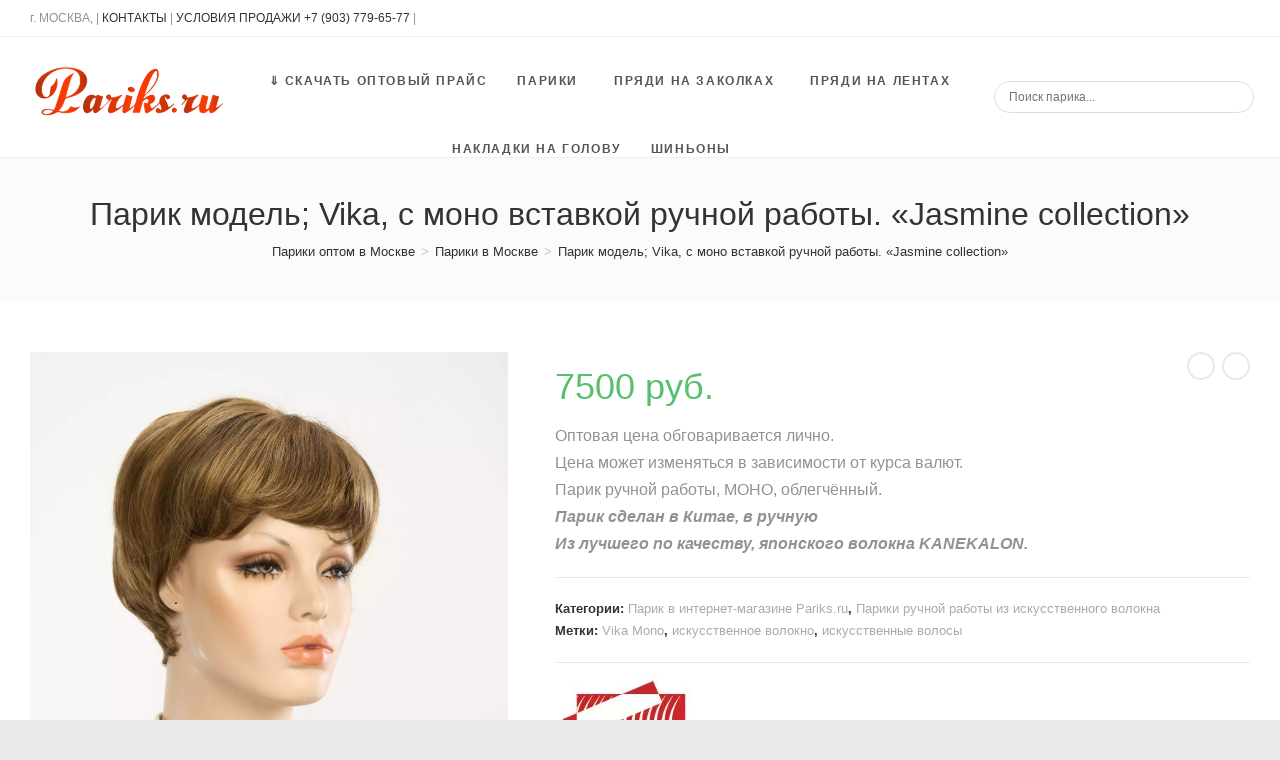

--- FILE ---
content_type: text/html; charset=UTF-8
request_url: https://pariks.ru/product/vika-mono/
body_size: 60589
content:
 <!DOCTYPE html> <html class="html" lang="ru-RU" itemscope itemtype="http://schema.org/WebPage"> <head><meta charset="UTF-8"><script>if(navigator.userAgent.match(/MSIE|Internet Explorer/i)||navigator.userAgent.match(/Trident\/7\..*?rv:11/i)){var href=document.location.href;if(!href.match(/[?&]nowprocket/)){if(href.indexOf("?")==-1){if(href.indexOf("#")==-1){document.location.href=href+"?nowprocket=1"}else{document.location.href=href.replace("#","?nowprocket=1#")}}else{if(href.indexOf("#")==-1){document.location.href=href+"&nowprocket=1"}else{document.location.href=href.replace("#","&nowprocket=1#")}}}}</script><script>class RocketLazyLoadScripts{constructor(e){this.triggerEvents=e,this.eventOptions={passive:!0},this.userEventListener=this.triggerListener.bind(this),this.delayedScripts={normal:[],async:[],defer:[]},this.allJQueries=[]}_addUserInteractionListener(e){this.triggerEvents.forEach((t=>window.addEventListener(t,e.userEventListener,e.eventOptions)))}_removeUserInteractionListener(e){this.triggerEvents.forEach((t=>window.removeEventListener(t,e.userEventListener,e.eventOptions)))}triggerListener(){this._removeUserInteractionListener(this),"loading"===document.readyState?document.addEventListener("DOMContentLoaded",this._loadEverythingNow.bind(this)):this._loadEverythingNow()}async _loadEverythingNow(){this._delayEventListeners(),this._delayJQueryReady(this),this._handleDocumentWrite(),this._registerAllDelayedScripts(),this._preloadAllScripts(),await this._loadScriptsFromList(this.delayedScripts.normal),await this._loadScriptsFromList(this.delayedScripts.defer),await this._loadScriptsFromList(this.delayedScripts.async),await this._triggerDOMContentLoaded(),await this._triggerWindowLoad(),window.dispatchEvent(new Event("rocket-allScriptsLoaded"))}_registerAllDelayedScripts(){document.querySelectorAll("script[type=rocketlazyloadscript]").forEach((e=>{e.hasAttribute("src")?e.hasAttribute("async")&&!1!==e.async?this.delayedScripts.async.push(e):e.hasAttribute("defer")&&!1!==e.defer||"module"===e.getAttribute("data-rocket-type")?this.delayedScripts.defer.push(e):this.delayedScripts.normal.push(e):this.delayedScripts.normal.push(e)}))}async _transformScript(e){return await this._requestAnimFrame(),new Promise((t=>{const n=document.createElement("script");let r;[...e.attributes].forEach((e=>{let t=e.nodeName;"type"!==t&&("data-rocket-type"===t&&(t="type",r=e.nodeValue),n.setAttribute(t,e.nodeValue))})),e.hasAttribute("src")?(n.addEventListener("load",t),n.addEventListener("error",t)):(n.text=e.text,t()),e.parentNode.replaceChild(n,e)}))}async _loadScriptsFromList(e){const t=e.shift();return t?(await this._transformScript(t),this._loadScriptsFromList(e)):Promise.resolve()}_preloadAllScripts(){var e=document.createDocumentFragment();[...this.delayedScripts.normal,...this.delayedScripts.defer,...this.delayedScripts.async].forEach((t=>{const n=t.getAttribute("src");if(n){const t=document.createElement("link");t.href=n,t.rel="preload",t.as="script",e.appendChild(t)}})),document.head.appendChild(e)}_delayEventListeners(){let e={};function t(t,n){!function(t){function n(n){return e[t].eventsToRewrite.indexOf(n)>=0?"rocket-"+n:n}e[t]||(e[t]={originalFunctions:{add:t.addEventListener,remove:t.removeEventListener},eventsToRewrite:[]},t.addEventListener=function(){arguments[0]=n(arguments[0]),e[t].originalFunctions.add.apply(t,arguments)},t.removeEventListener=function(){arguments[0]=n(arguments[0]),e[t].originalFunctions.remove.apply(t,arguments)})}(t),e[t].eventsToRewrite.push(n)}function n(e,t){let n=e[t];Object.defineProperty(e,t,{get:()=>n||function(){},set(r){e["rocket"+t]=n=r}})}t(document,"DOMContentLoaded"),t(window,"DOMContentLoaded"),t(window,"load"),t(window,"pageshow"),t(document,"readystatechange"),n(document,"onreadystatechange"),n(window,"onload"),n(window,"onpageshow")}_delayJQueryReady(e){let t=window.jQuery;Object.defineProperty(window,"jQuery",{get:()=>t,set(n){if(n&&n.fn&&!e.allJQueries.includes(n)){n.fn.ready=n.fn.init.prototype.ready=function(t){e.domReadyFired?t.bind(document)(n):document.addEventListener("rocket-DOMContentLoaded",(()=>t.bind(document)(n)))};const t=n.fn.on;n.fn.on=n.fn.init.prototype.on=function(){if(this[0]===window){function e(e){return e.split(" ").map((e=>"load"===e||0===e.indexOf("load.")?"rocket-jquery-load":e)).join(" ")}"string"==typeof arguments[0]||arguments[0]instanceof String?arguments[0]=e(arguments[0]):"object"==typeof arguments[0]&&Object.keys(arguments[0]).forEach((t=>{delete Object.assign(arguments[0],{[e(t)]:arguments[0][t]})[t]}))}return t.apply(this,arguments),this},e.allJQueries.push(n)}t=n}})}async _triggerDOMContentLoaded(){this.domReadyFired=!0,await this._requestAnimFrame(),document.dispatchEvent(new Event("rocket-DOMContentLoaded")),await this._requestAnimFrame(),window.dispatchEvent(new Event("rocket-DOMContentLoaded")),await this._requestAnimFrame(),document.dispatchEvent(new Event("rocket-readystatechange")),await this._requestAnimFrame(),document.rocketonreadystatechange&&document.rocketonreadystatechange()}async _triggerWindowLoad(){await this._requestAnimFrame(),window.dispatchEvent(new Event("rocket-load")),await this._requestAnimFrame(),window.rocketonload&&window.rocketonload(),await this._requestAnimFrame(),this.allJQueries.forEach((e=>e(window).trigger("rocket-jquery-load"))),window.dispatchEvent(new Event("rocket-pageshow")),await this._requestAnimFrame(),window.rocketonpageshow&&window.rocketonpageshow()}_handleDocumentWrite(){const e=new Map;document.write=document.writeln=function(t){const n=document.currentScript,r=document.createRange(),i=n.parentElement;let o=e.get(n);void 0===o&&(o=n.nextSibling,e.set(n,o));const a=document.createDocumentFragment();r.setStart(a,0),a.appendChild(r.createContextualFragment(t)),i.insertBefore(a,o)}}async _requestAnimFrame(){return new Promise((e=>requestAnimationFrame(e)))}static run(){const e=new RocketLazyLoadScripts(["keydown","mousemove","touchmove","touchstart","touchend","wheel"]);e._addUserInteractionListener(e)}}RocketLazyLoadScripts.run();</script> <!-- Global site tag (gtag.js) - Google Analytics --> <!--<script type="rocketlazyloadscript" async src="https://www.googletagmanager.com/gtag/js?id=UA-37778938-1"></script> <script type="rocketlazyloadscript"> window.dataLayer = window.dataLayer || []; function gtag(){dataLayer.push(arguments);} gtag('js', new Date()); gtag('config', 'UA-37778938-1'); </script>--> <!-- Google Tag Manager --> <!--<script type="rocketlazyloadscript">(function(w,d,s,l,i){w[l]=w[l]||[];w[l].push({'gtm.start': new Date().getTime(),event:'gtm.js'});var f=d.getElementsByTagName(s)[0], j=d.createElement(s),dl=l!='dataLayer'?'&l='+l:'';j.async=true;j.src= 'https://www.googletagmanager.com/gtm.js?id='+i+dl;f.parentNode.insertBefore(j,f); })(window,document,'script','dataLayer','GTM-N2NPXL2');</script>--> <!-- End Google Tag Manager -->  <link rel="profile" href="http://gmpg.org/xfn/11"> <meta name='robots' content='index, follow, max-image-preview:large, max-snippet:-1, max-video-preview:-1'/> <meta name="viewport" content="width=device-width, initial-scale=1"> <!-- This site is optimized with the Yoast SEO plugin v16.9 - https://yoast.com/wordpress/plugins/seo/ --> <title>Парик модель; Vika, с моно вставкой ручной работы. &quot;Jasmine collection&quot; - цена 7500 руб | Купить в магазине париков, и всех видов прядей Pariks.ru</title><link rel="stylesheet" href="https://pariks.ru/wp-content/cache/min/1/1129fec8c6ea6ba024031e86091cfdbc.css" media="all" data-minify="1" /> <meta name="description" content="Парик модель; Vika, с моно вставкой ручной работы. &quot;Jasmine collection&quot;. Цена 7500 руб. Продажа париков и волос для наращивания в Москве. ✔ Оптом и в розницу. ✔ Выгодные цены. ☎ 7 (903) 779-65-77"/> <link rel="canonical" href="https://pariks.ru/product/vika-mono/"/> <meta property="og:locale" content="ru_RU"/> <meta property="og:type" content="article"/> <meta property="og:title" content="Парик модель; Vika, с моно вставкой ручной работы. &quot;Jasmine collection&quot; - цена 7500 руб | Купить в магазине париков, и всех видов прядей Pariks.ru"/> <meta property="og:description" content="Парик модель; Vika, с моно вставкой ручной работы. &quot;Jasmine collection&quot;. Цена 7500 руб. Продажа париков и волос для наращивания в Москве. ✔ Оптом и в розницу. ✔ Выгодные цены. ☎ 7 (903) 779-65-77"/> <meta property="og:url" content="https://pariks.ru/product/vika-mono/"/> <meta property="og:site_name" content="Продажа париков, и волос для наращивания в Москве оптом и в розницу"/> <meta property="article:publisher" content="https://www.facebook.com/Pariks.ru"/> <meta property="article:modified_time" content="2023-06-29T12:30:51+00:00"/> <meta property="og:image" content="https://pariks.ru/wp-content/uploads/2023/04/vika_apr-22-2023_34-scaled.jpg"/> <meta property="og:image:width" content="1920"/> <meta property="og:image:height" content="2560"/> <meta name="twitter:card" content="summary_large_image"/> <meta name="twitter:label1" content="Примерное время для чтения"/> <meta name="twitter:data1" content="1 минута"/> <script type="application/ld+json" class="yoast-schema-graph">{"@context":"https://schema.org","@graph":[{"@type":"WebSite","@id":"https://pariks.ru/#website","url":"https://pariks.ru/","name":"\u041f\u0440\u043e\u0434\u0430\u0436\u0430 \u043f\u0430\u0440\u0438\u043a\u043e\u0432, \u0438 \u0432\u043e\u043b\u043e\u0441 \u0434\u043b\u044f \u043d\u0430\u0440\u0430\u0449\u0438\u0432\u0430\u043d\u0438\u044f \u0432 \u041c\u043e\u0441\u043a\u0432\u0435 \u043e\u043f\u0442\u043e\u043c \u0438 \u0432 \u0440\u043e\u0437\u043d\u0438\u0446\u0443","description":"\u041a\u0430\u0442\u0430\u043b\u043e\u0433 \u043c\u043e\u0434\u0435\u043b\u0435\u0439 \u043f\u0430\u0440\u0438\u043a\u043e\u0432 \u0438 \u0448\u0438\u043d\u044c\u043e\u043d\u043e\u0432.","potentialAction":[{"@type":"SearchAction","target":{"@type":"EntryPoint","urlTemplate":"https://pariks.ru/?s={search_term_string}"},"query-input":"required name=search_term_string"}],"inLanguage":"ru-RU"},{"@type":"ImageObject","@id":"https://pariks.ru/product/vika-mono/#primaryimage","inLanguage":"ru-RU","url":"https://pariks.ru/wp-content/uploads/2023/04/vika_apr-22-2023_34-scaled.jpg","contentUrl":"https://pariks.ru/wp-content/uploads/2023/04/vika_apr-22-2023_34-scaled.jpg","width":1920,"height":2560},{"@type":"WebPage","@id":"https://pariks.ru/product/vika-mono/#webpage","url":"https://pariks.ru/product/vika-mono/","name":"\u041f\u0430\u0440\u0438\u043a \u043c\u043e\u0434\u0435\u043b\u044c; Vika, \u0441 \u043c\u043e\u043d\u043e \u0432\u0441\u0442\u0430\u0432\u043a\u043e\u0439 \u0440\u0443\u0447\u043d\u043e\u0439 \u0440\u0430\u0431\u043e\u0442\u044b. \"Jasmine collection\" - \u0446\u0435\u043d\u0430 7500 \u0440\u0443\u0431 | \u041a\u0443\u043f\u0438\u0442\u044c \u0432 \u043c\u0430\u0433\u0430\u0437\u0438\u043d\u0435 \u043f\u0430\u0440\u0438\u043a\u043e\u0432, \u0438 \u0432\u0441\u0435\u0445 \u0432\u0438\u0434\u043e\u0432 \u043f\u0440\u044f\u0434\u0435\u0439 Pariks.ru","isPartOf":{"@id":"https://pariks.ru/#website"},"primaryImageOfPage":{"@id":"https://pariks.ru/product/vika-mono/#primaryimage"},"datePublished":"2019-08-19T08:23:59+00:00","dateModified":"2023-06-29T12:30:51+00:00","description":"\u041f\u0430\u0440\u0438\u043a \u043c\u043e\u0434\u0435\u043b\u044c; Vika, \u0441 \u043c\u043e\u043d\u043e \u0432\u0441\u0442\u0430\u0432\u043a\u043e\u0439 \u0440\u0443\u0447\u043d\u043e\u0439 \u0440\u0430\u0431\u043e\u0442\u044b. \"Jasmine collection\". \u0426\u0435\u043d\u0430 7500 \u0440\u0443\u0431. \u041f\u0440\u043e\u0434\u0430\u0436\u0430 \u043f\u0430\u0440\u0438\u043a\u043e\u0432 \u0438 \u0432\u043e\u043b\u043e\u0441 \u0434\u043b\u044f \u043d\u0430\u0440\u0430\u0449\u0438\u0432\u0430\u043d\u0438\u044f \u0432 \u041c\u043e\u0441\u043a\u0432\u0435. \u2714 \u041e\u043f\u0442\u043e\u043c \u0438 \u0432 \u0440\u043e\u0437\u043d\u0438\u0446\u0443. \u2714 \u0412\u044b\u0433\u043e\u0434\u043d\u044b\u0435 \u0446\u0435\u043d\u044b. \u260e 7 (903) 779-65-77","breadcrumb":{"@id":"https://pariks.ru/product/vika-mono/#breadcrumb"},"inLanguage":"ru-RU","potentialAction":[{"@type":"ReadAction","target":["https://pariks.ru/product/vika-mono/"]}]},{"@type":"BreadcrumbList","@id":"https://pariks.ru/product/vika-mono/#breadcrumb","itemListElement":[{"@type":"ListItem","position":1,"name":"\u041f\u0430\u0440\u0438\u043a\u0438 \u0432 \u041c\u043e\u0441\u043a\u0432\u0435","item":"https://pariks.ru/shop/"},{"@type":"ListItem","position":2,"name":"\u041f\u0430\u0440\u0438\u043a \u043c\u043e\u0434\u0435\u043b\u044c; Vika, \u0441 \u043c\u043e\u043d\u043e \u0432\u0441\u0442\u0430\u0432\u043a\u043e\u0439 \u0440\u0443\u0447\u043d\u043e\u0439 \u0440\u0430\u0431\u043e\u0442\u044b. &#171;Jasmine collection&#187;"}]}]}</script> <!-- / Yoast SEO plugin. --> <link rel='dns-prefetch' href='//s.w.org'/> <link rel="alternate" type="application/rss+xml" title="Продажа париков, и волос для наращивания в Москве оптом и в розницу &raquo; Лента" href="https://pariks.ru/feed/"/> <link rel="alternate" type="application/rss+xml" title="Продажа париков, и волос для наращивания в Москве оптом и в розницу &raquo; Лента комментариев" href="https://pariks.ru/comments/feed/"/> <style id='wp-block-library-theme-inline-css' type='text/css'> #start-resizable-editor-section{display:none}.wp-block-audio figcaption{color:#555;font-size:13px;text-align:center}.is-dark-theme .wp-block-audio figcaption{color:hsla(0,0%,100%,.65)}.wp-block-code{font-family:Menlo,Consolas,monaco,monospace;color:#1e1e1e;padding:.8em 1em;border:1px solid #ddd;border-radius:4px}.wp-block-embed figcaption{color:#555;font-size:13px;text-align:center}.is-dark-theme .wp-block-embed figcaption{color:hsla(0,0%,100%,.65)}.blocks-gallery-caption{color:#555;font-size:13px;text-align:center}.is-dark-theme .blocks-gallery-caption{color:hsla(0,0%,100%,.65)}.wp-block-image figcaption{color:#555;font-size:13px;text-align:center}.is-dark-theme .wp-block-image figcaption{color:hsla(0,0%,100%,.65)}.wp-block-pullquote{border-top:4px solid;border-bottom:4px solid;margin-bottom:1.75em;color:currentColor}.wp-block-pullquote__citation,.wp-block-pullquote cite,.wp-block-pullquote footer{color:currentColor;text-transform:uppercase;font-size:.8125em;font-style:normal}.wp-block-quote{border-left:.25em solid;margin:0 0 1.75em;padding-left:1em}.wp-block-quote cite,.wp-block-quote footer{color:currentColor;font-size:.8125em;position:relative;font-style:normal}.wp-block-quote.has-text-align-right{border-left:none;border-right:.25em solid;padding-left:0;padding-right:1em}.wp-block-quote.has-text-align-center{border:none;padding-left:0}.wp-block-quote.is-large,.wp-block-quote.is-style-large{border:none}.wp-block-search .wp-block-search__label{font-weight:700}.wp-block-group.has-background{padding:1.25em 2.375em;margin-top:0;margin-bottom:0}.wp-block-separator{border:none;border-bottom:2px solid;margin-left:auto;margin-right:auto;opacity:.4}.wp-block-separator:not(.is-style-wide):not(.is-style-dots){width:100px}.wp-block-separator.has-background:not(.is-style-dots){border-bottom:none;height:1px}.wp-block-separator.has-background:not(.is-style-wide):not(.is-style-dots){height:2px}.wp-block-table thead{border-bottom:3px solid}.wp-block-table tfoot{border-top:3px solid}.wp-block-table td,.wp-block-table th{padding:.5em;border:1px solid;word-break:normal}.wp-block-table figcaption{color:#555;font-size:13px;text-align:center}.is-dark-theme .wp-block-table figcaption{color:hsla(0,0%,100%,.65)}.wp-block-video figcaption{color:#555;font-size:13px;text-align:center}.is-dark-theme .wp-block-video figcaption{color:hsla(0,0%,100%,.65)}.wp-block-template-part.has-background{padding:1.25em 2.375em;margin-top:0;margin-bottom:0}#end-resizable-editor-section{display:none} </style>     <style id='woocommerce-inline-inline-css' type='text/css'> .woocommerce form .form-row .required { visibility: visible; } </style>             <script type="rocketlazyloadscript" data-rocket-type='text/javascript' src='https://pariks.ru/wp-includes/js/jquery/jquery.min.js' id='jquery-core-js' defer></script> <script type="rocketlazyloadscript" data-rocket-type='text/javascript' src='https://pariks.ru/wp-content/themes/oceanwp/assets/js/third/magnific-popup.min.js' id='magnific-popup-js' defer></script> <script type="rocketlazyloadscript" data-rocket-type='text/javascript' src='https://pariks.ru/wp-includes/js/jquery/jquery-migrate.min.js' id='jquery-migrate-js' defer></script> <script type="rocketlazyloadscript" data-rocket-type='text/javascript' src='https://pariks.ru/wp-content/plugins/smart-product-viewer/includes/js/smart.product.min.js' id='smart-product-js' defer></script> <link rel="EditURI" type="application/rsd+xml" title="RSD" href="https://pariks.ru/xmlrpc.php?rsd"/> <link rel="wlwmanifest" type="application/wlwmanifest+xml" href="https://pariks.ru/wp-includes/wlwmanifest.xml"/> <meta name="generator" content="WordPress 5.8"/> <meta name="generator" content="WooCommerce 3.7.0"/> <link rel='shortlink' href='https://pariks.ru/?p=5588'/> <script type="rocketlazyloadscript">document.createElement( "picture" );if(!window.HTMLPictureElement && document.addEventListener) {window.addEventListener("DOMContentLoaded", function() {var s = document.createElement("script");s.src = "https://pariks.ru/wp-content/plugins/webp-express/js/picturefill.min.js";document.body.appendChild(s);});}</script><style>.woocommerce-product-gallery{ opacity: 1 !important; }</style> <noscript><style>.woocommerce-product-gallery{ opacity: 1 !important; }</style></noscript> <style type="text/css">.recentcomments a{display:inline !important;padding:0 !important;margin:0 !important;}</style><link rel="icon" href="https://pariks.ru/wp-content/uploads/2019/08/cropped-favicon-pariks.ru2_-2-100x100.jpg" sizes="32x32"/> <link rel="icon" href="https://pariks.ru/wp-content/uploads/2019/08/cropped-favicon-pariks.ru2_-2-300x300.jpg" sizes="192x192"/> <link rel="apple-touch-icon" href="https://pariks.ru/wp-content/uploads/2019/08/cropped-favicon-pariks.ru2_-2-300x300.jpg"/> <meta name="msapplication-TileImage" content="https://pariks.ru/wp-content/uploads/2019/08/cropped-favicon-pariks.ru2_-2-300x300.jpg"/> <style type="text/css" id="wp-custom-css"> body{font-family:'Trebuchet MS',sans-serif;.elementor-column{margin-bottom:25px}.woocommerce ul.products li.product li.category{white-space:normal}.woocommerce .oceanwp-toolbar{border-top:0}#main #content-wrap{padding-top:10px}.woocommerce ul.products li.product:not(.product-category) .image-wrap .button{display:none}#more{display:none}.readmore{cursor:pointer;font-style:italic;color:green}.badge{text-align:center;margin-top:30px}.disable{display:none !important}.elementor-element-6ee19d6,.elementor-element-ca5bc6d{margin-bottom:0 !important}#mobile-dropdown{overflow-y:visible !important}@media only screen and (max-width:1000px){.woocommerce div.product div.images,.woocommerce.content-full-width div.product div.images{width:80% !important;text-align:center;margin:0 auto}}li .category{display:none !important}1span.woocommerce-Price-amount.amount{display:none}.ajax_add_to_cart{display:none !important}.colors{margin:30px 0 0 0}.lines{display:block;position:relative;width:100%;border-top:1px solid;border-bottom:1px solid;margin-bottom:20px;text-align:center;border-color:#eaeaea}.half{width:50%;border-bottom:0}#site-navigation-wrap .dropdown-menu >li >a,#site-header.full_screen-header .fs-dropdown-menu >li >a,#site-header.top-header #site-navigation-wrap .dropdown-menu >li >a,#site-header.center-header #site-navigation-wrap .dropdown-menu >li >a,#site-header.medium-header #site-navigation-wrap .dropdown-menu >li >a,.oceanp-mobile-menu-icon a{letter-spacing:1.3px !important}li.btn-wrap.clr{display:none !important} </style> <!-- OceanWP CSS --> <style type="text/css"> .page-header{background-color:#fbfbfb}/* General CSS */.woocommerce-MyAccount-navigation ul li a:before,.woocommerce-checkout .woocommerce-info a,.woocommerce-checkout #payment ul.payment_methods .wc_payment_method>input[type=radio]:first-child:checked+label:before,.woocommerce-checkout #payment .payment_method_paypal .about_paypal,.woocommerce ul.products li.product li.category a:hover,.woocommerce ul.products li.product .button:hover,.woocommerce ul.products li.product .product-inner .added_to_cart:hover,.product_meta .posted_in a:hover,.product_meta .tagged_as a:hover,.woocommerce div.product .woocommerce-tabs ul.tabs li a:hover,.woocommerce div.product .woocommerce-tabs ul.tabs li.active a,.woocommerce .oceanwp-grid-list a.active,.woocommerce .oceanwp-grid-list a:hover,.woocommerce .oceanwp-off-canvas-filter:hover,.widget_shopping_cart ul.cart_list li .owp-grid-wrap .owp-grid a.remove:hover,.widget_product_categories li a:hover ~ .count,.widget_layered_nav li a:hover ~ .count,.woocommerce ul.products li.product:not(.product-category) .woo-entry-buttons li a:hover,a:hover,a.light:hover,.theme-heading .text::before,#top-bar-content >a:hover,#top-bar-social li.oceanwp-email a:hover,#site-navigation-wrap .dropdown-menu >li >a:hover,#site-header.medium-header #medium-searchform button:hover,.oceanwp-mobile-menu-icon a:hover,.blog-entry.post .blog-entry-header .entry-title a:hover,.blog-entry.post .blog-entry-readmore a:hover,.blog-entry.thumbnail-entry .blog-entry-category a,ul.meta li a:hover,.dropcap,.single nav.post-navigation .nav-links .title,body .related-post-title a:hover,body #wp-calendar caption,body .contact-info-widget.default i,body .contact-info-widget.big-icons i,body .custom-links-widget .oceanwp-custom-links li a:hover,body .custom-links-widget .oceanwp-custom-links li a:hover:before,body .posts-thumbnails-widget li a:hover,body .social-widget li.oceanwp-email a:hover,.comment-author .comment-meta .comment-reply-link,#respond #cancel-comment-reply-link:hover,#footer-widgets .footer-box a:hover,#footer-bottom a:hover,#footer-bottom #footer-bottom-menu a:hover,.sidr a:hover,.sidr-class-dropdown-toggle:hover,.sidr-class-menu-item-has-children.active >a,.sidr-class-menu-item-has-children.active >a >.sidr-class-dropdown-toggle,input[type=checkbox]:checked:before{color:#fe52b1}.woocommerce div.product div.images .open-image,.wcmenucart-details.count,.woocommerce-message a,.woocommerce-error a,.woocommerce-info a,.woocommerce .widget_price_filter .ui-slider .ui-slider-handle,.woocommerce .widget_price_filter .ui-slider .ui-slider-range,.owp-product-nav li a.owp-nav-link:hover,.woocommerce div.product.owp-tabs-layout-vertical .woocommerce-tabs ul.tabs li a:after,.woocommerce .widget_product_categories li.current-cat >a ~ .count,.woocommerce .widget_product_categories li.current-cat >a:before,.woocommerce .widget_layered_nav li.chosen a ~ .count,.woocommerce .widget_layered_nav li.chosen a:before,#owp-checkout-timeline .active .timeline-wrapper,.bag-style:hover .wcmenucart-cart-icon .wcmenucart-count,.show-cart .wcmenucart-cart-icon .wcmenucart-count,.woocommerce ul.products li.product:not(.product-category) .image-wrap .button,input[type="button"],input[type="reset"],input[type="submit"],button[type="submit"],.button,#site-navigation-wrap .dropdown-menu >li.btn >a >span,.thumbnail:hover i,.post-quote-content,.omw-modal .omw-close-modal,body .contact-info-widget.big-icons li:hover i,body div.wpforms-container-full .wpforms-form input[type=submit],body div.wpforms-container-full .wpforms-form button[type=submit],body div.wpforms-container-full .wpforms-form .wpforms-page-button{background-color:#fe52b1}.current-shop-items-dropdown{border-top-color:#fe52b1}.woocommerce div.product .woocommerce-tabs ul.tabs li.active a{border-bottom-color:#fe52b1}.wcmenucart-details.count:before{border-color:#fe52b1}.woocommerce ul.products li.product .button:hover{border-color:#fe52b1}.woocommerce ul.products li.product .product-inner .added_to_cart:hover{border-color:#fe52b1}.woocommerce div.product .woocommerce-tabs ul.tabs li.active a{border-color:#fe52b1}.woocommerce .oceanwp-grid-list a.active{border-color:#fe52b1}.woocommerce .oceanwp-grid-list a:hover{border-color:#fe52b1}.woocommerce .oceanwp-off-canvas-filter:hover{border-color:#fe52b1}.owp-product-nav li a.owp-nav-link:hover{border-color:#fe52b1}.widget_shopping_cart_content .buttons .button:first-child:hover{border-color:#fe52b1}.widget_shopping_cart ul.cart_list li .owp-grid-wrap .owp-grid a.remove:hover{border-color:#fe52b1}.widget_product_categories li a:hover ~ .count{border-color:#fe52b1}.woocommerce .widget_product_categories li.current-cat >a ~ .count{border-color:#fe52b1}.woocommerce .widget_product_categories li.current-cat >a:before{border-color:#fe52b1}.widget_layered_nav li a:hover ~ .count{border-color:#fe52b1}.woocommerce .widget_layered_nav li.chosen a ~ .count{border-color:#fe52b1}.woocommerce .widget_layered_nav li.chosen a:before{border-color:#fe52b1}#owp-checkout-timeline.arrow .active .timeline-wrapper:before{border-top-color:#fe52b1;border-bottom-color:#fe52b1}#owp-checkout-timeline.arrow .active .timeline-wrapper:after{border-left-color:#fe52b1;border-right-color:#fe52b1}.bag-style:hover .wcmenucart-cart-icon .wcmenucart-count{border-color:#fe52b1}.bag-style:hover .wcmenucart-cart-icon .wcmenucart-count:after{border-color:#fe52b1}.show-cart .wcmenucart-cart-icon .wcmenucart-count{border-color:#fe52b1}.show-cart .wcmenucart-cart-icon .wcmenucart-count:after{border-color:#fe52b1}.woocommerce ul.products li.product:not(.product-category) .woo-product-gallery .active a{border-color:#fe52b1}.woocommerce ul.products li.product:not(.product-category) .woo-product-gallery a:hover{border-color:#fe52b1}.widget-title{border-color:#fe52b1}blockquote{border-color:#fe52b1}#searchform-dropdown{border-color:#fe52b1}.dropdown-menu .sub-menu{border-color:#fe52b1}.blog-entry.large-entry .blog-entry-readmore a:hover{border-color:#fe52b1}.oceanwp-newsletter-form-wrap input[type="email"]:focus{border-color:#fe52b1}.social-widget li.oceanwp-email a:hover{border-color:#fe52b1}#respond #cancel-comment-reply-link:hover{border-color:#fe52b1}body .contact-info-widget.big-icons li:hover i{border-color:#fe52b1}#footer-widgets .oceanwp-newsletter-form-wrap input[type="email"]:focus{border-color:#fe52b1}.woocommerce div.product div.images .open-image:hover,.woocommerce-error a:hover,.woocommerce-info a:hover,.woocommerce-message a:hover,.woocommerce ul.products li.product:not(.product-category) .image-wrap .button:hover,input[type="button"]:hover,input[type="reset"]:hover,input[type="submit"]:hover,button[type="submit"]:hover,input[type="button"]:focus,input[type="reset"]:focus,input[type="submit"]:focus,button[type="submit"]:focus,.button:hover,#site-navigation-wrap .dropdown-menu >li.btn >a:hover >span,.post-quote-author,.omw-modal .omw-close-modal:hover,body div.wpforms-container-full .wpforms-form input[type=submit]:hover,body div.wpforms-container-full .wpforms-form button[type=submit]:hover,body div.wpforms-container-full .wpforms-form .wpforms-page-button:hover{background-color:#222222}.woocommerce table.shop_table,.woocommerce table.shop_table td,.woocommerce-cart .cart-collaterals .cart_totals tr td,.woocommerce-cart .cart-collaterals .cart_totals tr th,.woocommerce table.shop_table tth,.woocommerce table.shop_table tfoot td,.woocommerce table.shop_table tfoot th,.woocommerce .order_details,.woocommerce .shop_table.order_details tfoot th,.woocommerce .shop_table.customer_details th,.woocommerce .cart-collaterals .cross-sells,.woocommerce-page .cart-collaterals .cross-sells,.woocommerce .cart-collaterals .cart_totals,.woocommerce-page .cart-collaterals .cart_totals,.woocommerce .cart-collaterals h2,.woocommerce .cart-collaterals h2,.woocommerce .cart-collaterals h2,.woocommerce-cart .cart-collaterals .cart_totals .order-total th,.woocommerce-cart .cart-collaterals .cart_totals .order-total td,.woocommerce ul.order_details,.woocommerce .shop_table.order_details tfoot th,.woocommerce .shop_table.customer_details th,.woocommerce .woocommerce-checkout #customer_details h3,.woocommerce .woocommerce-checkout h3#order_review_heading,.woocommerce-checkout #payment ul.payment_methods,.woocommerce-checkout form.login,.woocommerce-checkout form.checkout_coupon,.woocommerce-checkout-review-order-table tfoot th,.woocommerce-checkout #payment,.woocommerce ul.order_details,.woocommerce #customer_login >div,.woocommerce .col-1.address,.woocommerce .col-2.address,.woocommerce-checkout .woocommerce-info,.woocommerce div.product form.cart,.product_meta,.woocommerce div.product .woocommerce-tabs ul.tabs,.woocommerce #reviews #comments ol.commentlist li .comment_container,p.stars span a,.woocommerce ul.product_list_widget li,.woocommerce .widget_shopping_cart .cart_list li,.woocommerce.widget_shopping_cart .cart_list li,.woocommerce ul.product_list_widget li:first-child,.woocommerce .widget_shopping_cart .cart_list li:first-child,.woocommerce.widget_shopping_cart .cart_list li:first-child,.widget_product_categories li a,.woocommerce .oceanwp-toolbar,.woocommerce .products.list .product,table th,table td,hr,.content-area,body.content-left-sidebar #content-wrap .content-area,.content-left-sidebar .content-area,#top-bar-wrap,#site-header,#site-header.top-header #search-toggle,.dropdown-menu ul li,.centered-minimal-page-header,.blog-entry.post,.blog-entry.grid-entry .blog-entry-inner,.blog-entry.thumbnail-entry .blog-entry-bottom,.single-post .entry-title,.single .entry-share-wrap .entry-share,.single .entry-share,.single .entry-share ul li a,.single nav.post-navigation,.single nav.post-navigation .nav-links .nav-previous,#author-bio,#author-bio .author-bio-avatar,#author-bio .author-bio-social li a,#related-posts,#comments,.comment-body,#respond #cancel-comment-reply-link,#blog-entries .type-page,.page-numbers a,.page-numbers span:not(.elementor-screen-only),.page-links span,body #wp-calendar caption,body #wp-calendar th,body #wp-calendar tbody,body .contact-info-widget.default i,body .contact-info-widget.big-icons i,body .posts-thumbnails-widget li,body .tagcloud a{border-color:}@media only screen and (min-width:960px){.content-area,.content-left-sidebar .content-area{width:74%}}@media only screen and (min-width:960px){.widget-area,.content-left-sidebar .widget-area{width:26%}}#scroll-top{bottom:15px}#scroll-top{border-radius:5px}form input[type="text"],form input[type="password"],form input[type="email"],form input[type="url"],form input[type="date"],form input[type="month"],form input[type="time"],form input[type="datetime"],form input[type="datetime-local"],form input[type="week"],form input[type="number"],form input[type="search"],form input[type="tel"],form input[type="color"],form select,form textarea{padding:8px 14px 8px 14px}body div.wpforms-container-full .wpforms-form input[type=date],body div.wpforms-container-full .wpforms-form input[type=datetime],body div.wpforms-container-full .wpforms-form input[type=datetime-local],body div.wpforms-container-full .wpforms-form input[type=email],body div.wpforms-container-full .wpforms-form input[type=month],body div.wpforms-container-full .wpforms-form input[type=number],body div.wpforms-container-full .wpforms-form input[type=password],body div.wpforms-container-full .wpforms-form input[type=range],body div.wpforms-container-full .wpforms-form input[type=search],body div.wpforms-container-full .wpforms-form input[type=tel],body div.wpforms-container-full .wpforms-form input[type=text],body div.wpforms-container-full .wpforms-form input[type=time],body div.wpforms-container-full .wpforms-form input[type=url],body div.wpforms-container-full .wpforms-form input[type=week],body div.wpforms-container-full .wpforms-form select,body div.wpforms-container-full .wpforms-form textarea{padding:8px 14px 8px 14px;height:auto}/* Header CSS */#site-navigation-wrap .dropdown-menu >li >a,.oceanwp-mobile-menu-icon a,.after-header-content-inner >a{line-height:68px}#site-header,.has-transparent-header .is-sticky #site-header,.has-vh-transparent .is-sticky #site-header.vertical-header,#searchform-header-replace{background-color:#f9f8f6}#site-header.has-header-media .overlay-header-media{background-color:rgba(0,0,0,0.5)}#site-logo #site-logo-inner a img,#site-header.center-header #site-navigation-wrap .middle-site-logo a img{max-width:190px}@media (max-width:768px){#site-logo #site-logo-inner a img,#site-header.center-header #site-navigation-wrap .middle-site-logo a img{max-width:190px}}@media (max-width:480px){#site-logo #site-logo-inner a img,#site-header.center-header #site-navigation-wrap .middle-site-logo a img{max-width:190px}}#site-header #site-logo #site-logo-inner a img,#site-header.center-header #site-navigation-wrap .middle-site-logo a img{max-height:50px}@media (max-width:768px){#site-header #site-logo #site-logo-inner a img,#site-header.center-header #site-navigation-wrap .middle-site-logo a img{max-height:50px}}@media (max-width:480px){#site-header #site-logo #site-logo-inner a img,#site-header.center-header #site-navigation-wrap .middle-site-logo a img{max-height:50px}}#site-logo.has-responsive-logo .responsive-logo-link img{max-height:50px}.effect-one #site-navigation-wrap .dropdown-menu >li >a.menu-link >span:after,.effect-three #site-navigation-wrap .dropdown-menu >li >a.menu-link >span:after,.effect-five #site-navigation-wrap .dropdown-menu >li >a.menu-link >span:before,.effect-five #site-navigation-wrap .dropdown-menu >li >a.menu-link >span:after,.effect-nine #site-navigation-wrap .dropdown-menu >li >a.menu-link >span:before,.effect-nine #site-navigation-wrap .dropdown-menu >li >a.menu-link >span:after{background-color:#fe52b1}.effect-four #site-navigation-wrap .dropdown-menu >li >a.menu-link >span:before,.effect-four #site-navigation-wrap .dropdown-menu >li >a.menu-link >span:after,.effect-seven #site-navigation-wrap .dropdown-menu >li >a.menu-link:hover >span:after,.effect-seven #site-navigation-wrap .dropdown-menu >li.sfHover >a.menu-link >span:after{color:#fe52b1}.effect-seven #site-navigation-wrap .dropdown-menu >li >a.menu-link:hover >span:after,.effect-seven #site-navigation-wrap .dropdown-menu >li.sfHover >a.menu-link >span:after{text-shadow:10px 0 #fe52b1,-10px 0 #fe52b1}@media (max-width:767px){#top-bar-nav,#site-navigation-wrap,.oceanwp-social-menu,.after-header-content{display:none}.center-logo #site-logo{float:none;position:absolute;left:50%;padding:0;-webkit-transform:translateX(-50%);transform:translateX(-50%)}#site-header.center-header #site-logo,.oceanwp-mobile-menu-icon,#oceanwp-cart-sidebar-wrap{display:block}body.vertical-header-style #outer-wrap{margin:0 !important}#site-header.vertical-header{position:relative;width:100%;left:0 !important;right:0 !important}#site-header.vertical-header .has-template >#site-logo{display:block}#site-header.vertical-header #site-header-inner{display:-webkit-box;display:-webkit-flex;display:-ms-flexbox;display:flex;-webkit-align-items:center;align-items:center;padding:0;max-width:90%}#site-header.vertical-header #site-header-inner >*:not(.oceanwp-mobile-menu-icon){display:none}#site-header.vertical-header #site-header-inner >*{padding:0 !important}#site-header.vertical-header #site-header-inner #site-logo{display:block;margin:0;width:50%;text-align:left}body.rtl #site-header.vertical-header #site-header-inner #site-logo{text-align:right}#site-header.vertical-header #site-header-inner .oceanwp-mobile-menu-icon{width:50%;text-align:right}body.rtl #site-header.vertical-header #site-header-inner .oceanwp-mobile-menu-icon{text-align:left}#site-header.vertical-header .vertical-toggle,body.vertical-header-style.vh-closed #site-header.vertical-header .vertical-toggle{display:none}#site-logo.has-responsive-logo .custom-logo-link{display:none}#site-logo.has-responsive-logo .responsive-logo-link{display:block}.is-sticky #site-logo.has-sticky-logo .responsive-logo-link{display:none}.is-sticky #site-logo.has-responsive-logo .sticky-logo-link{display:block}#top-bar.has-no-content #top-bar-social.top-bar-left,#top-bar.has-no-content #top-bar-social.top-bar-right{position:inherit;left:auto;right:auto;float:none;height:auto;line-height:1.5em;margin-top:0;text-align:center}#top-bar.has-no-content #top-bar-social li{float:none;display:inline-block}.owp-cart-overlay,#side-panel-wrap a.side-panel-btn{display:none !important}}.mobile-menu .hamburger-inner,.mobile-menu .hamburger-inner::before,.mobile-menu .hamburger-inner::after{background-color:#000000}/* Footer Widgets CSS */#footer-widgets{padding:60px 0 60px 0}@media (max-width:768px){#footer-widgets{padding:40px 0 40px 0}}@media (max-width:480px){#footer-widgets{padding:30px 0 30px 0}}#footer-widgets{background-color:#3c3c3c}/* Footer Bottom CSS */#footer-bottom{background-color:#333333}/* WooCommerce CSS */.wcmenucart i{font-size:15px}.woocommerce div.product div.images,.woocommerce.content-full-width div.product div.images{width:41%}.woocommerce div.product div.summary,.woocommerce.content-full-width div.product div.summary{width:57%}#owp-checkout-timeline .timeline-step{color:#cccccc}#owp-checkout-timeline .timeline-step{border-color:#cccccc}/* Typography CSS */body{font-family:Exo 2;font-size:16px;line-height:1.7}h1,h2,h3,h4,h5,h6,.theme-heading,.widget-title,.oceanwp-widget-recent-posts-title,.comment-reply-title,.entry-title,.sidebar-box .widget-title{font-family:Exo 2}h1{font-family:Exo 2}#site-navigation-wrap .dropdown-menu >li >a,#site-header.full_screen-header .fs-dropdown-menu >li >a,#site-header.top-header #site-navigation-wrap .dropdown-menu >li >a,#site-header.center-header #site-navigation-wrap .dropdown-menu >li >a,#site-header.medium-header #site-navigation-wrap .dropdown-menu >li >a,.oceanwp-mobile-menu-icon a{font-weight:600;font-size:12px;letter-spacing:1.6px;text-transform:uppercase}#footer-bottom #copyright{letter-spacing:.6px;text-transform:uppercase} </style></head> <body class="product-template-default single single-product postid-5588 wp-custom-logo wp-embed-responsive theme-oceanwp no-fitvids no-scroll-top woocommerce woocommerce-page woocommerce-no-js oceanwp-theme dropdown-mobile boxed-layout wrap-boxshadow content-full-width content-max-width has-topbar has-breadcrumbs has-blog-grid pagination-left has-grid-list account-original-style elementor-default"> <!-- Google Tag Manager (noscript) --> <!--<noscript><iframe src="https://www.googletagmanager.com/ns.html?id=GTM-N2NPXL2" height="0" width="0" style="display:none;visibility:hidden"></iframe></noscript>--> <!-- End Google Tag Manager (noscript) --> <!--<noscript><div><img src="https://mc.yandex.ru/watch/22292968" style="position:absolute; left:-9999px;" alt="" /></div></noscript>--> <div id="outer-wrap" class="site clr"> <div id="wrap" class="clr"> <div id="top-bar-wrap" class="clr top-bar-sticky"> <div id="top-bar" class="clr container"> <div id="top-bar-inner" class="clr"> <div id="top-bar-content" class="clr has-content top-bar-left"> <span class="topbar-content"> г. МОСКВА, | <a href="/contact-us/">КОНТАКТЫ</a> | <a href="/usloviya-prodaji/">УСЛОВИЯ ПРОДАЖИ</a> <span class="rigid-top-bar-phone"> <a href="tel:+7903779-65-77"> +7 (903) 779-65-77 </a> | </span> </div><!-- #top-bar-content --> </div><!-- #top-bar-inner --> </div><!-- #top-bar --> </div><!-- #top-bar-wrap --> <header id="site-header" class="custom-header clr fixed-scroll shrink-header has-sticky-mobile" data-height="54" itemscope="itemscope" itemtype="http://schema.org/WPHeader"> <div id="site-header-inner" class="clr"> <div data-elementor-type="post" data-elementor-id="32" class="elementor elementor-32" data-elementor-settings="[]"> <div class="elementor-inner"> <div class="elementor-section-wrap"> <section class="elementor-element elementor-element-tqesjig elementor-section-content-middle owp-sticky elementor-section-boxed elementor-section-height-default elementor-section-height-default elementor-section elementor-top-section" data-id="tqesjig" data-element_type="section" data-settings="{&quot;background_background&quot;:&quot;classic&quot;}"> <div class="elementor-container elementor-column-gap-no"> <div class="elementor-row"> <div class="elementor-element elementor-element-ca5bc6d hide-tablet-mobile elementor-column elementor-col-33 elementor-top-column" data-id="ca5bc6d" data-element_type="column"> <div class="elementor-column-wrap elementor-element-populated"> <div class="elementor-widget-wrap"> <div class="elementor-element elementor-element-jg6za3b elementor-widget__width-inherit elementor-widget elementor-widget-oew-logo" data-id="jg6za3b" data-element_type="widget" data-widget_type="oew-logo.default"> <div class="elementor-widget-container"> <div class="custom-header-logo clr"> <div id="site-logo" class="clr has-responsive-logo has-sticky-logo" itemscope itemtype="http://schema.org/Brand"> <div id="site-logo-inner" class="clr"> <a href="https://pariks.ru/" class="custom-logo-link" rel="home"><picture><source srcset="https://pariks.ru/wp-content/webp-express/webp-images/doc-root/wp-content/uploads/2019/09/logo-1-2-retina.png.webp 2x" type="image/webp"><img width="190" height="50" src="https://pariks.ru/wp-content/uploads/2019/08/logo-1-2.png" class="custom-logo webpexpress-processed" alt="Продажа париков, и волос для наращивания в Москве оптом и в розницу" srcset="https://pariks.ru/wp-content/uploads/2019/08/logo-1-2.png 1x, https://pariks.ru/wp-content/uploads/2019/09/logo-1-2-retina.png 2x"></picture></a><a href="https://pariks.ru/" class="responsive-logo-link" rel="home"><img src="https://pariks.ru/wp-content/uploads/2019/08/logo-1-2.png" class="responsive-logo" width="190" height="50" alt=""/></a><a href="https://pariks.ru/" class="sticky-logo-link" rel="home" itemprop="url"><img src="https://pariks.ru/wp-content/uploads/2019/08/logo-1-2.png" class="sticky-logo" width="190" height="50" alt="Продажа париков, и волос для наращивания в Москве оптом и в розницу" itemprop="url" srcset="https://pariks.ru/wp-content/uploads/2019/08/logo-1-2.png 1x, https://pariks.ru/wp-content/uploads/2019/08/logo-1-2.png 2x"/></a> </div><!-- #site-logo-inner --> </div><!-- #site-logo --> </div> </div> </div> </div> </div> </div> <div class="elementor-element elementor-element-rcrxdj1 elementor-column elementor-col-33 elementor-top-column" data-id="rcrxdj1" data-element_type="column"> <div class="elementor-column-wrap elementor-element-populated"> <div class="elementor-widget-wrap"> <div class="elementor-element elementor-element-42c7915 elementor-widget__width-inherit elementor-widget-mobile__width-auto elementor-absolute elementor-hidden-desktop elementor-hidden-tablet elementor-widget elementor-widget-oew-logo" data-id="42c7915" data-element_type="widget" data-settings="{&quot;_position&quot;:&quot;absolute&quot;}" data-widget_type="oew-logo.default"> <div class="elementor-widget-container"> <div class="custom-header-logo clr"> <div id="site-logo" class="clr has-responsive-logo has-sticky-logo" itemscope itemtype="http://schema.org/Brand"> <div id="site-logo-inner" class="clr"> <a href="https://pariks.ru/" class="custom-logo-link" rel="home"><picture><source srcset="https://pariks.ru/wp-content/webp-express/webp-images/doc-root/wp-content/uploads/2019/09/logo-1-2-retina.png.webp 2x" type="image/webp"><img width="190" height="50" src="https://pariks.ru/wp-content/uploads/2019/08/logo-1-2.png" class="custom-logo webpexpress-processed" alt="Продажа париков, и волос для наращивания в Москве оптом и в розницу" srcset="https://pariks.ru/wp-content/uploads/2019/08/logo-1-2.png 1x, https://pariks.ru/wp-content/uploads/2019/09/logo-1-2-retina.png 2x"></picture></a><a href="https://pariks.ru/" class="responsive-logo-link" rel="home"><img src="https://pariks.ru/wp-content/uploads/2019/08/logo-1-2.png" class="responsive-logo" width="190" height="50" alt=""/></a><a href="https://pariks.ru/" class="sticky-logo-link" rel="home" itemprop="url"><img src="https://pariks.ru/wp-content/uploads/2019/08/logo-1-2.png" class="sticky-logo" width="190" height="50" alt="Продажа париков, и волос для наращивания в Москве оптом и в розницу" itemprop="url" srcset="https://pariks.ru/wp-content/uploads/2019/08/logo-1-2.png 1x, https://pariks.ru/wp-content/uploads/2019/08/logo-1-2.png 2x"/></a> </div><!-- #site-logo-inner --> </div><!-- #site-logo --> </div> </div> </div> <div class="elementor-element elementor-element-q31us4x elementor-widget elementor-widget-oew-nav" data-id="q31us4x" data-element_type="widget" data-widget_type="oew-nav.default"> <div class="elementor-widget-container"> <div class="custom-header-nav clr"> <div id="site-navigation-wrap" class="clr"> <nav id="site-navigation" class="navigation main-navigation clr" itemscope="itemscope" itemtype="http://schema.org/SiteNavigationElement"> <ul id="menu-glavnoe-menyu-pariks-ru" class="main-menu dropdown-menu sf-menu"><li id="menu-item-249" class="red disable menu-item menu-item-type-custom menu-item-object-custom menu-item-249"><a target="_blank" href="https://pariks.ru/wp-content/uploads/Price_Jule-All.pdf" class="menu-link"><span class="text-wrap"><i class="icon before fa fa-download" aria-hidden="true"></i><span class="menu-text">⇓ Скачать оптовый прайс</span></span></a></li><li id="menu-item-250" class="menu-item menu-item-type-custom menu-item-object-custom menu-item-has-children dropdown menu-item-250"><a href="/product-category/pariki/" class="menu-link"><span class="text-wrap">Парики <span class="nav-arrow fa fa-angle-down"></span></span></a> <ul class="sub-menu"> <li id="menu-item-251" class="menu-item menu-item-type-custom menu-item-object-custom menu-item-251"><a href="/product-category/pariki/natular-hair/" class="menu-link"><span class="text-wrap">Из натуральных волос</span></a></li> <li id="menu-item-252" class="menu-item menu-item-type-custom menu-item-object-custom menu-item-252"><a href="/product-category/pariki/unnatulal-hair/" class="menu-link"><span class="text-wrap">Из искусственного волокна</span></a></li> <li id="menu-item-253" class="menu-item menu-item-type-custom menu-item-object-custom menu-item-253"><a href="/product-category/pariki/hand-made-mono/" class="menu-link"><span class="text-wrap">Ручной работы</span></a></li> <li id="menu-item-254" class="menu-item menu-item-type-custom menu-item-object-custom menu-item-254"><a href="/instrukcziya-po-uxodu-za-parikom/" class="menu-link"><span class="text-wrap">Инструкция по уходу</span></a></li> <li id="menu-item-255" class="menu-item menu-item-type-custom menu-item-object-custom menu-item-255"><a href="https://pariks.ru/product-category/pariki/sale/" class="menu-link"><span class="text-wrap">Акции</span></a></li> <li id="menu-item-36843" class="menu-item menu-item-type-post_type menu-item-object-page menu-item-36843"><a href="https://pariks.ru/blog/" class="menu-link"><span class="text-wrap">Статьи</span></a></li></ul> </li><li id="menu-item-256" class="menu-item menu-item-type-custom menu-item-object-custom menu-item-has-children dropdown menu-item-256"><a href="https://pariks.ru/product-category/hair-pin-lock/" class="menu-link"><span class="text-wrap">Пряди на заколках <span class="nav-arrow fa fa-angle-down"></span></span></a> <ul class="sub-menu"> <li id="menu-item-257" class="menu-item menu-item-type-custom menu-item-object-custom menu-item-257"><a href="/product-category/hair-pin-lock/natural-lock/" class="menu-link"><span class="text-wrap">Из Натуральных волос</span></a></li> <li id="menu-item-258" class="menu-item menu-item-type-custom menu-item-object-custom menu-item-258"><a href="/product-category/hair-pin-lock/unnatural-lock/" class="menu-link"><span class="text-wrap">Искусственное волокно</span></a></li></ul> </li><li id="menu-item-263" class="menu-item menu-item-type-custom menu-item-object-custom menu-item-has-children dropdown menu-item-263"><a href="https://pariks.ru/product-category/lenty/" class="menu-link"><span class="text-wrap">Пряди на лентах <span class="nav-arrow fa fa-angle-down"></span></span></a> <ul class="sub-menu"> <li id="menu-item-264" class="menu-item menu-item-type-custom menu-item-object-custom menu-item-264"><a href="/product-category/lenty/group-lock/" class="menu-link"><span class="text-wrap">Наборы прядей</span></a></li> <li id="menu-item-265" class="menu-item menu-item-type-custom menu-item-object-custom menu-item-265"><a href="/product-category/lenty/color-select/" class="menu-link"><span class="text-wrap">Подбор цвета</span></a></li> <li id="menu-item-266" class="menu-item menu-item-type-custom menu-item-object-custom menu-item-266"><a href="https://pariks.ru/product-category/lenty/" class="menu-link"><span class="text-wrap">Расчески</span></a></li> <li id="menu-item-267" class="menu-item menu-item-type-custom menu-item-object-custom menu-item-267"><a href="/product-category/lenty/repeated-stripes/" class="menu-link"><span class="text-wrap">Полоски для наращивания</span></a></li> <li id="menu-item-10818" class="menu-item menu-item-type-post_type menu-item-object-page menu-item-10818"><a title="Купить пряди на капсулах в Москве оптом и в розницу" href="https://pariks.ru/volosy-na-kapsulah/" class="menu-link"><span class="text-wrap">Пряди на капсулах</span></a></li></ul> </li><li id="menu-item-12598" class="menu-item menu-item-type-taxonomy menu-item-object-product_cat menu-item-12598"><a href="https://pariks.ru/product-category/nakladki-na-golovu/" class="menu-link"><span class="text-wrap">Накладки на голову</span></a></li><li id="menu-item-259" class="menu-item menu-item-type-custom menu-item-object-custom menu-item-has-children dropdown menu-item-259"><a href="https://pariks.ru/product-category/shinion/" class="menu-link"><span class="text-wrap">Шиньоны <span class="nav-arrow fa fa-angle-down"></span></span></a> <ul class="sub-menu"> <li id="menu-item-260" class="menu-item menu-item-type-custom menu-item-object-custom menu-item-260"><a href="/product-category/shinion/kanekalon/" class="menu-link"><span class="text-wrap">Канекалон</span></a></li> <li id="menu-item-261" class="menu-item menu-item-type-custom menu-item-object-custom menu-item-261"><a href="/product-category/shinion/natural-hair-shinions/" class="menu-link"><span class="text-wrap">Из натурального волоса</span></a></li> <li id="menu-item-262" class="menu-item menu-item-type-custom menu-item-object-custom menu-item-262"><a href="/product-category/shinion/natural-shinion/" class="menu-link"><span class="text-wrap">Искусственные шиньоны</span></a></li></ul> </li><li class="search-toggle-li"><a href="#" class="site-search-toggle search-dropdown-toggle"><span class="icon-magnifier"></span></a></li></ul> <div id="searchform-dropdown" class="header-searchform-wrap clr"> <form method="get" class="searchform" id="searchform" action="https://pariks.ru/"> <input type="text" class="field" name="s" id="s" placeholder="Поиск"> </form></div><!-- #searchform-dropdown --> </nav><!-- #site-navigation --> </div><!-- #site-navigation-wrap --> <div class="oceanwp-mobile-menu-icon clr mobile-right"> <a href="#" class="mobile-menu"> <div class="hamburger hamburger--collapse"> <div class="hamburger-box"> <div class="hamburger-inner"></div> </div> </div> <span class="oceanwp-text">Меню</span> <span class="oceanwp-close-text">Закрыть</span> </a> </div><!-- #oceanwp-mobile-menu-navbar --> <div id="mobile-dropdown" class="clr"> <nav class="clr" itemscope="itemscope" itemtype="http://schema.org/SiteNavigationElement"> <div id="mobile-nav" class="navigation clr"> <ul id="menu-glavnoe-menyu-pariks-ru-1" class="menu"><li class="red disable menu-item menu-item-type-custom menu-item-object-custom menu-item-249"><a target="_blank" rel="noopener" href="https://pariks.ru/wp-content/uploads/Price_Jule-All.pdf"><i class="icon before fa fa-download" aria-hidden="true"></i><span class="menu-text">⇓ Скачать оптовый прайс</span></a></li> <li class="menu-item menu-item-type-custom menu-item-object-custom menu-item-has-children menu-item-250"><a href="/product-category/pariki/">Парики</a> <ul class="sub-menu"> <li class="menu-item menu-item-type-custom menu-item-object-custom menu-item-251"><a href="/product-category/pariki/natular-hair/">Из натуральных волос</a></li> <li class="menu-item menu-item-type-custom menu-item-object-custom menu-item-252"><a href="/product-category/pariki/unnatulal-hair/">Из искусственного волокна</a></li> <li class="menu-item menu-item-type-custom menu-item-object-custom menu-item-253"><a href="/product-category/pariki/hand-made-mono/">Ручной работы</a></li> <li class="menu-item menu-item-type-custom menu-item-object-custom menu-item-254"><a href="/instrukcziya-po-uxodu-za-parikom/">Инструкция по уходу</a></li> <li class="menu-item menu-item-type-custom menu-item-object-custom menu-item-255"><a href="https://pariks.ru/product-category/pariki/sale/">Акции</a></li> <li class="menu-item menu-item-type-post_type menu-item-object-page menu-item-36843"><a href="https://pariks.ru/blog/">Статьи</a></li> </ul> </li> <li class="menu-item menu-item-type-custom menu-item-object-custom menu-item-has-children menu-item-256"><a href="https://pariks.ru/product-category/hair-pin-lock/">Пряди на заколках</a> <ul class="sub-menu"> <li class="menu-item menu-item-type-custom menu-item-object-custom menu-item-257"><a href="/product-category/hair-pin-lock/natural-lock/">Из Натуральных волос</a></li> <li class="menu-item menu-item-type-custom menu-item-object-custom menu-item-258"><a href="/product-category/hair-pin-lock/unnatural-lock/">Искусственное волокно</a></li> </ul> </li> <li class="menu-item menu-item-type-custom menu-item-object-custom menu-item-has-children menu-item-263"><a href="https://pariks.ru/product-category/lenty/">Пряди на лентах</a> <ul class="sub-menu"> <li class="menu-item menu-item-type-custom menu-item-object-custom menu-item-264"><a href="/product-category/lenty/group-lock/">Наборы прядей</a></li> <li class="menu-item menu-item-type-custom menu-item-object-custom menu-item-265"><a href="/product-category/lenty/color-select/">Подбор цвета</a></li> <li class="menu-item menu-item-type-custom menu-item-object-custom menu-item-266"><a href="https://pariks.ru/product-category/lenty/">Расчески</a></li> <li class="menu-item menu-item-type-custom menu-item-object-custom menu-item-267"><a href="/product-category/lenty/repeated-stripes/">Полоски для наращивания</a></li> <li class="menu-item menu-item-type-post_type menu-item-object-page menu-item-10818"><a title="Купить пряди на капсулах в Москве оптом и в розницу" href="https://pariks.ru/volosy-na-kapsulah/">Пряди на капсулах</a></li> </ul> </li> <li class="menu-item menu-item-type-taxonomy menu-item-object-product_cat menu-item-12598"><a href="https://pariks.ru/product-category/nakladki-na-golovu/">Накладки на голову</a></li> <li class="menu-item menu-item-type-custom menu-item-object-custom menu-item-has-children menu-item-259"><a href="https://pariks.ru/product-category/shinion/">Шиньоны</a> <ul class="sub-menu"> <li class="menu-item menu-item-type-custom menu-item-object-custom menu-item-260"><a href="/product-category/shinion/kanekalon/">Канекалон</a></li> <li class="menu-item menu-item-type-custom menu-item-object-custom menu-item-261"><a href="/product-category/shinion/natural-hair-shinions/">Из натурального волоса</a></li> <li class="menu-item menu-item-type-custom menu-item-object-custom menu-item-262"><a href="/product-category/shinion/natural-shinion/">Искусственные шиньоны</a></li> </ul> </li> </ul> </div> <div data-elementor-type="post" data-elementor-id="12272" class="elementor elementor-12272" data-elementor-settings="[]"> <div class="elementor-inner"> <div class="elementor-section-wrap"> <section class="elementor-element elementor-element-23dac27c elementor-section-boxed elementor-section-height-default elementor-section-height-default elementor-section elementor-top-section" data-id="23dac27c" data-element_type="section"> <div class="elementor-container elementor-column-gap-default"> <div class="elementor-row"> <div class="elementor-element elementor-element-23c601fc elementor-column elementor-col-100 elementor-top-column" data-id="23c601fc" data-element_type="column"> <div class="elementor-column-wrap elementor-element-populated"> <div class="elementor-widget-wrap"> <div class="elementor-element elementor-element-77e7a05 oew-align-center elementor-widget elementor-widget-oew-search" data-id="77e7a05" data-element_type="widget" data-widget_type="oew-search.default"> <div class="elementor-widget-container"> <div class="oew-search-wrap" data-ajaxurl="https://pariks.ru/wp-admin/admin-ajax.php"> <form method="get" class="oceanwp-searchform oew-ajax-search" id="searchform" action="https://pariks.ru/"> <input type="text" class="field" name="s" id="s" placeholder="Поиск парика"> <button type="submit" class="search-submit" value=""><i class="icon-magnifier"></i></button> </form> <div class="oew-ajax-loading"></div> <div class="oew-search-results"></div> </div> </div> </div> </div> </div> </div> </div> </div> </section> </div> </div> </div> <!-- .mobile-menu-search --> </nav> </div> </div> </div> </div> </div> </div> </div> <div class="elementor-element elementor-element-6ee19d6 hide-tablet-mobile elementor-column elementor-col-33 elementor-top-column" data-id="6ee19d6" data-element_type="column"> <div class="elementor-column-wrap elementor-element-populated"> <div class="elementor-widget-wrap"> <div class="elementor-element elementor-element-uikzuew oew-align-right elementor-widget elementor-widget-oew-search" data-id="uikzuew" data-element_type="widget" data-widget_type="oew-search.default"> <div class="elementor-widget-container"> <div class="oew-search-wrap" data-ajaxurl="https://pariks.ru/wp-admin/admin-ajax.php"> <form method="get" class="oceanwp-searchform oew-ajax-search" id="searchform" action="https://pariks.ru/"> <input type="text" class="field" name="s" id="s" placeholder="Поиск парика..."> <button type="submit" class="search-submit" value=""><i class="icon-magnifier"></i></button> </form> <div class="oew-ajax-loading"></div> <div class="oew-search-results"></div> </div> </div> </div> </div> </div> </div> </div> </div> </section> </div> </div> </div> </div> </header><!-- #site-header --> <main id="main" class="site-main clr" > <header class="page-header centered-page-header"> <div class="container clr page-header-inner"> <h1 class="page-header-title clr" itemprop="headline">Парик модель; Vika, с моно вставкой ручной работы. &#171;Jasmine collection&#187;</h1> <nav aria-label="Хлебные крошки" class="site-breadcrumbs clr" itemprop="breadcrumb"><ol class="trail-items" itemscope itemtype="http://schema.org/BreadcrumbList"><meta name="numberOfItems" content="3"/><meta name="itemListOrder" content="Ascending"/><li class="trail-item trail-begin" itemprop="itemListElement" itemscope itemtype="http://schema.org/ListItem"><a href="https://pariks.ru" rel="home" aria-label="Парики оптом в Москве" itemtype="http://schema.org/Thing" itemprop="item"><span itemprop="name"><span class="breadcrumb-home">Парики оптом в Москве</span></span></a><span class="breadcrumb-sep">></span><meta content="1" itemprop="position"/></li><li class="trail-item" itemprop="itemListElement" itemscope itemtype="http://schema.org/ListItem"><a href="https://pariks.ru/shop/" itemtype="http://schema.org/Thing" itemprop="item"><span itemprop="name">Парики в Москве</span></a><span class="breadcrumb-sep">></span><meta content="2" itemprop="position"/></li><li class="trail-item trail-end" itemprop="itemListElement" itemscope itemtype="http://schema.org/ListItem"><a href="https://pariks.ru/product/vika-mono/" itemtype="http://schema.org/Thing" itemprop="item"><span itemprop="name">Парик модель; Vika, с моно вставкой ручной работы. &#171;Jasmine collection&#187;</span></a><meta content="3" itemprop="position"/></li></ol></nav> </div><!-- .page-header-inner --> </header><!-- .page-header --> <div id="content-wrap" class="container clr"> <div id="primary" class="content-area clr"> <div id="content" class="clr site-content"> <article class="entry-content entry clr"> <div class="woocommerce-notices-wrapper"></div> <div id="product-5588" class="entry has-media owp-thumbs-layout-horizontal owp-btn-normal owp-tabs-layout-horizontal has-no-thumbnails product type-product post-5588 status-publish first outofstock product_cat-pariki product_cat-hand-made-mono product_tag-vika-mono product_tag-iskusstvennoe-volokno product_tag-iskusstvennye-volosy has-post-thumbnail purchasable product-type-simple"> <div class="owp-product-nav-wrap clr"> <ul class="owp-product-nav"> <li class="next-li"> <a href="https://pariks.ru/product/veronica-mono/" class="owp-nav-link next" rel="next"><i class="fa fa-angle-left"></i></a> <a href="https://pariks.ru/product/veronica-mono/" class="owp-nav-text next-text">Предыдущий товар</a> <div class="owp-nav-thumb"> <a title="Парик модель; Veronica, c моно вставкой, ручной работы, &#171;Jasmine collection&#187;" href="https://pariks.ru/product/veronica-mono/"><picture><source srcset="https://pariks.ru/wp-content/webp-express/webp-images/doc-root/wp-content/uploads/2019/08/1-8-100x100.jpg.webp 100w, https://pariks.ru/wp-content/webp-express/webp-images/doc-root/wp-content/uploads/2019/08/1-8-150x150.jpg.webp 150w" sizes="(max-width: 100px) 100vw, 100px" type="image/webp"><img width="100" height="100" src="https://pariks.ru/wp-content/uploads/2019/08/1-8-100x100.jpg" class="attachment-shop_thumbnail size-shop_thumbnail wp-post-image webpexpress-processed" alt="" loading="lazy" srcset="https://pariks.ru/wp-content/uploads/2019/08/1-8-100x100.jpg 100w, https://pariks.ru/wp-content/uploads/2019/08/1-8-150x150.jpg 150w" sizes="(max-width: 100px) 100vw, 100px"></picture></a> </div> </li> <li class="prev-li"> <a href="https://pariks.ru/product/model-4593-at-kaskad-iz-termo-volokna/" class="owp-nav-text prev-text">Следующий товар</a> <a href="https://pariks.ru/product/model-4593-at-kaskad-iz-termo-volokna/" class="owp-nav-link prev" rel="next"><i class="fa fa-angle-right"></i></a> <div class="owp-nav-thumb"> <a title="Парик модель; 4593AT из термо волокна. Lovely Hair Collection" href="https://pariks.ru/product/model-4593-at-kaskad-iz-termo-volokna/"><picture><source srcset="https://pariks.ru/wp-content/webp-express/webp-images/doc-root/wp-content/uploads/2023/01/4593_yanv-01-2023_-1-100x100.jpg.webp 100w, https://pariks.ru/wp-content/webp-express/webp-images/doc-root/wp-content/uploads/2023/01/4593_yanv-01-2023_-1-150x150.jpg.webp 150w" sizes="(max-width: 100px) 100vw, 100px" type="image/webp"><img width="100" height="100" src="https://pariks.ru/wp-content/uploads/2023/01/4593_yanv-01-2023_-1-100x100.jpg" class="attachment-shop_thumbnail size-shop_thumbnail wp-post-image webpexpress-processed" alt="" loading="lazy" srcset="https://pariks.ru/wp-content/uploads/2023/01/4593_yanv-01-2023_-1-100x100.jpg 100w, https://pariks.ru/wp-content/uploads/2023/01/4593_yanv-01-2023_-1-150x150.jpg 150w" sizes="(max-width: 100px) 100vw, 100px"></picture></a> </div> </li> </ul> </div> <div class="woocommerce-product-gallery woocommerce-product-gallery--with-images woocommerce-product-gallery--columns-4 images" data-columns="4" style="opacity: 0; transition: opacity .25s ease-in-out;"> <figure class="woocommerce-product-gallery__wrapper"> <div data-thumb="https://pariks.ru/wp-content/uploads/2023/04/vika_apr-22-2023_34-100x100.jpg" data-thumb-alt="" class="woocommerce-product-gallery__image"><a href="https://pariks.ru/wp-content/uploads/2023/04/vika_apr-22-2023_34-scaled.jpg"><picture><source srcset="https://pariks.ru/wp-content/webp-express/webp-images/doc-root/wp-content/uploads/2023/04/vika_apr-22-2023_34-478x637.jpg.webp 478w, https://pariks.ru/wp-content/webp-express/webp-images/doc-root/wp-content/uploads/2023/04/vika_apr-22-2023_34-768x1024.jpg.webp 768w, https://pariks.ru/wp-content/webp-express/webp-images/doc-root/wp-content/uploads/2023/04/vika_apr-22-2023_34-1152x1536.jpg.webp 1152w, https://pariks.ru/wp-content/webp-express/webp-images/doc-root/wp-content/uploads/2023/04/vika_apr-22-2023_34-1536x2048.jpg.webp 1536w, https://pariks.ru/wp-content/webp-express/webp-images/doc-root/wp-content/uploads/2023/04/vika_apr-22-2023_34-75x100.jpg.webp 75w, https://pariks.ru/wp-content/webp-express/webp-images/doc-root/wp-content/uploads/2023/04/vika_apr-22-2023_34-scaled.jpg.webp 1920w" data-srcset="https://pariks.ru/wp-content/webp-express/webp-images/doc-root/wp-content/uploads/2023/04/vika_apr-22-2023_34-scaled.jpg.webp" sizes="(max-width: 478px) 100vw, 478px" type="image/webp"><img width="478" height="637" src="https://pariks.ru/wp-content/uploads/2023/04/vika_apr-22-2023_34-478x637.jpg" class="wp-post-image webpexpress-processed" alt="" loading="lazy" title="Vika_апр 22 2023_34" data-caption="" data-src="https://pariks.ru/wp-content/uploads/2023/04/vika_apr-22-2023_34-scaled.jpg" data-large_image="https://pariks.ru/wp-content/uploads/2023/04/vika_apr-22-2023_34-scaled.jpg" data-large_image_width="1920" data-large_image_height="2560" srcset="https://pariks.ru/wp-content/uploads/2023/04/vika_apr-22-2023_34-478x637.jpg 478w, https://pariks.ru/wp-content/uploads/2023/04/vika_apr-22-2023_34-768x1024.jpg 768w, https://pariks.ru/wp-content/uploads/2023/04/vika_apr-22-2023_34-1152x1536.jpg 1152w, https://pariks.ru/wp-content/uploads/2023/04/vika_apr-22-2023_34-1536x2048.jpg 1536w, https://pariks.ru/wp-content/uploads/2023/04/vika_apr-22-2023_34-75x100.jpg 75w, https://pariks.ru/wp-content/uploads/2023/04/vika_apr-22-2023_34-scaled.jpg 1920w" sizes="(max-width: 478px) 100vw, 478px"></picture></a></div> </figure> </div> <div class="summary entry-summary"> <p class="price"><span class="woocommerce-Price-amount amount">7500&nbsp;<span class="woocommerce-Price-currencySymbol">руб.</span></span></p> <div class="woocommerce-product-details__short-description"> <p>Оптовая цена обговаривается лично.<br/> Цена может изменяться в зависимости от курса валют.<br/> Парик ручной работы, МОНО, облегчённый.<br/> <em><strong>Парик сделан в Китае, в ручную</strong></em><br/> <em><strong>Из лучшего по качеству, японского волокна KANEKALON.</strong></em></p> </div> <div class="product_meta"> <span class="posted_in">Категории: <a href="https://pariks.ru/product-category/pariki/" rel="tag">Парик в интернет-магазине Pariks.ru</a>, <a href="https://pariks.ru/product-category/pariki/hand-made-mono/" rel="tag">Парики ручной работы из искусственного волокна</a></span> <span class="tagged_as">Метки: <a href="https://pariks.ru/product-tag/vika-mono/" rel="tag">Vika Mono</a>, <a href="https://pariks.ru/product-tag/iskusstvennoe-volokno/" rel="tag">искусственное волокно</a>, <a href="https://pariks.ru/product-tag/iskusstvennye-volosy/" rel="tag">искусственные волосы</a></span> </div> <div class="badge"><picture><source srcset="https://pariks.ru/wp-content/webp-express/webp-images/doc-root/wp-content/uploads/elegant-hair-collection-logo.jpg.webp" type="image/webp"><img src="https://pariks.ru/wp-content/uploads/elegant-hair-collection-logo.jpg" style="width:100%;max-width:516px;" class="webpexpress-processed"></picture><picture><source srcset="https://pariks.ru/wp-content/webp-express/webp-images/doc-root/wp-content/uploads/100percents.png.webp" type="image/webp"><img src="https://pariks.ru/wp-content/uploads/100percents.png" style="width:100%;max-width:219px;" class="webpexpress-processed"></picture></div> </div> <div class="clear-after-summary clr"></div> <div class="woocommerce-tabs wc-tabs-wrapper"> <ul class="tabs wc-tabs" role="tablist"> <li class="description_tab" id="tab-title-description" role="tab" aria-controls="tab-description"> <a href="#tab-description">Описание</a> </li> </ul> <div class="woocommerce-Tabs-panel woocommerce-Tabs-panel--description panel entry-content wc-tab" id="tab-description" role="tabpanel" aria-labelledby="tab-title-description"> <h2>Описание</h2> <h3 class="product-section-title uppercase left-border">Цвета:</h3> <div style="width: 1200px;" class="wp-video"><!--[if lt IE 9]><script>document.createElement('video');</script><![endif]--> <video class="wp-video-shortcode" id="video-5588-1" width="1200" height="675" preload="metadata" controls="controls"><source type="video/mp4" src="https://pariks.ru/wp-content/uploads/2023/06/vika-mono.mp4?_=1"/><a href="https://pariks.ru/wp-content/uploads/2023/06/vika-mono.mp4">https://pariks.ru/wp-content/uploads/2023/06/vika-mono.mp4</a></video></div> <p>&nbsp;</p> <div id='gallery-1' class='gallery galleryid-5588 gallery-columns-8 gallery-size-full'><figure class='gallery-item'> <div class='gallery-icon portrait'> <a href='https://pariks.ru/?attachment_id=33310'><picture><source srcset="https://pariks.ru/wp-content/webp-express/webp-images/doc-root/wp-content/uploads/2023/04/vika_apr-22-2023_93-scaled.jpg.webp 1920w, https://pariks.ru/wp-content/webp-express/webp-images/doc-root/wp-content/uploads/2023/04/vika_apr-22-2023_93-768x1024.jpg.webp 768w, https://pariks.ru/wp-content/webp-express/webp-images/doc-root/wp-content/uploads/2023/04/vika_apr-22-2023_93-1152x1536.jpg.webp 1152w, https://pariks.ru/wp-content/webp-express/webp-images/doc-root/wp-content/uploads/2023/04/vika_apr-22-2023_93-1536x2048.jpg.webp 1536w, https://pariks.ru/wp-content/webp-express/webp-images/doc-root/wp-content/uploads/2023/04/vika_apr-22-2023_93-75x100.jpg.webp 75w, https://pariks.ru/wp-content/webp-express/webp-images/doc-root/wp-content/uploads/2023/04/vika_apr-22-2023_93-478x637.jpg.webp 478w" sizes="(max-width: 1920px) 100vw, 1920px" type="image/webp"><img width="1920" height="2560" src="https://pariks.ru/wp-content/uploads/2023/04/vika_apr-22-2023_93-scaled.jpg" class="attachment-full size-full webpexpress-processed" alt="" loading="lazy" srcset="https://pariks.ru/wp-content/uploads/2023/04/vika_apr-22-2023_93-scaled.jpg 1920w, https://pariks.ru/wp-content/uploads/2023/04/vika_apr-22-2023_93-768x1024.jpg 768w, https://pariks.ru/wp-content/uploads/2023/04/vika_apr-22-2023_93-1152x1536.jpg 1152w, https://pariks.ru/wp-content/uploads/2023/04/vika_apr-22-2023_93-1536x2048.jpg 1536w, https://pariks.ru/wp-content/uploads/2023/04/vika_apr-22-2023_93-75x100.jpg 75w, https://pariks.ru/wp-content/uploads/2023/04/vika_apr-22-2023_93-478x637.jpg 478w" sizes="(max-width: 1920px) 100vw, 1920px"></picture></a> </div></figure><figure class='gallery-item'> <div class='gallery-icon portrait'> <a href='https://pariks.ru/?attachment_id=33320'><picture><source srcset="https://pariks.ru/wp-content/webp-express/webp-images/doc-root/wp-content/uploads/2023/04/vika_apr-22-2023_103-scaled.jpg.webp 1920w, https://pariks.ru/wp-content/webp-express/webp-images/doc-root/wp-content/uploads/2023/04/vika_apr-22-2023_103-768x1024.jpg.webp 768w, https://pariks.ru/wp-content/webp-express/webp-images/doc-root/wp-content/uploads/2023/04/vika_apr-22-2023_103-1152x1536.jpg.webp 1152w, https://pariks.ru/wp-content/webp-express/webp-images/doc-root/wp-content/uploads/2023/04/vika_apr-22-2023_103-1536x2048.jpg.webp 1536w, https://pariks.ru/wp-content/webp-express/webp-images/doc-root/wp-content/uploads/2023/04/vika_apr-22-2023_103-75x100.jpg.webp 75w, https://pariks.ru/wp-content/webp-express/webp-images/doc-root/wp-content/uploads/2023/04/vika_apr-22-2023_103-478x637.jpg.webp 478w" sizes="(max-width: 1920px) 100vw, 1920px" type="image/webp"><img width="1920" height="2560" src="https://pariks.ru/wp-content/uploads/2023/04/vika_apr-22-2023_103-scaled.jpg" class="attachment-full size-full webpexpress-processed" alt="" loading="lazy" srcset="https://pariks.ru/wp-content/uploads/2023/04/vika_apr-22-2023_103-scaled.jpg 1920w, https://pariks.ru/wp-content/uploads/2023/04/vika_apr-22-2023_103-768x1024.jpg 768w, https://pariks.ru/wp-content/uploads/2023/04/vika_apr-22-2023_103-1152x1536.jpg 1152w, https://pariks.ru/wp-content/uploads/2023/04/vika_apr-22-2023_103-1536x2048.jpg 1536w, https://pariks.ru/wp-content/uploads/2023/04/vika_apr-22-2023_103-75x100.jpg 75w, https://pariks.ru/wp-content/uploads/2023/04/vika_apr-22-2023_103-478x637.jpg 478w" sizes="(max-width: 1920px) 100vw, 1920px"></picture></a> </div></figure><figure class='gallery-item'> <div class='gallery-icon portrait'> <a href='https://pariks.ru/?attachment_id=33319'><picture><source srcset="https://pariks.ru/wp-content/webp-express/webp-images/doc-root/wp-content/uploads/2023/04/vika_apr-22-2023_102-scaled.jpg.webp 1920w, https://pariks.ru/wp-content/webp-express/webp-images/doc-root/wp-content/uploads/2023/04/vika_apr-22-2023_102-768x1024.jpg.webp 768w, https://pariks.ru/wp-content/webp-express/webp-images/doc-root/wp-content/uploads/2023/04/vika_apr-22-2023_102-1152x1536.jpg.webp 1152w, https://pariks.ru/wp-content/webp-express/webp-images/doc-root/wp-content/uploads/2023/04/vika_apr-22-2023_102-1536x2048.jpg.webp 1536w, https://pariks.ru/wp-content/webp-express/webp-images/doc-root/wp-content/uploads/2023/04/vika_apr-22-2023_102-75x100.jpg.webp 75w, https://pariks.ru/wp-content/webp-express/webp-images/doc-root/wp-content/uploads/2023/04/vika_apr-22-2023_102-478x637.jpg.webp 478w" sizes="(max-width: 1920px) 100vw, 1920px" type="image/webp"><img width="1920" height="2560" src="https://pariks.ru/wp-content/uploads/2023/04/vika_apr-22-2023_102-scaled.jpg" class="attachment-full size-full webpexpress-processed" alt="" loading="lazy" srcset="https://pariks.ru/wp-content/uploads/2023/04/vika_apr-22-2023_102-scaled.jpg 1920w, https://pariks.ru/wp-content/uploads/2023/04/vika_apr-22-2023_102-768x1024.jpg 768w, https://pariks.ru/wp-content/uploads/2023/04/vika_apr-22-2023_102-1152x1536.jpg 1152w, https://pariks.ru/wp-content/uploads/2023/04/vika_apr-22-2023_102-1536x2048.jpg 1536w, https://pariks.ru/wp-content/uploads/2023/04/vika_apr-22-2023_102-75x100.jpg 75w, https://pariks.ru/wp-content/uploads/2023/04/vika_apr-22-2023_102-478x637.jpg 478w" sizes="(max-width: 1920px) 100vw, 1920px"></picture></a> </div></figure><figure class='gallery-item'> <div class='gallery-icon portrait'> <a href='https://pariks.ru/?attachment_id=33318'><picture><source srcset="https://pariks.ru/wp-content/webp-express/webp-images/doc-root/wp-content/uploads/2023/04/vika_apr-22-2023_101-scaled.jpg.webp 1920w, https://pariks.ru/wp-content/webp-express/webp-images/doc-root/wp-content/uploads/2023/04/vika_apr-22-2023_101-768x1024.jpg.webp 768w, https://pariks.ru/wp-content/webp-express/webp-images/doc-root/wp-content/uploads/2023/04/vika_apr-22-2023_101-1152x1536.jpg.webp 1152w, https://pariks.ru/wp-content/webp-express/webp-images/doc-root/wp-content/uploads/2023/04/vika_apr-22-2023_101-1536x2048.jpg.webp 1536w, https://pariks.ru/wp-content/webp-express/webp-images/doc-root/wp-content/uploads/2023/04/vika_apr-22-2023_101-75x100.jpg.webp 75w, https://pariks.ru/wp-content/webp-express/webp-images/doc-root/wp-content/uploads/2023/04/vika_apr-22-2023_101-478x637.jpg.webp 478w" sizes="(max-width: 1920px) 100vw, 1920px" type="image/webp"><img width="1920" height="2560" src="https://pariks.ru/wp-content/uploads/2023/04/vika_apr-22-2023_101-scaled.jpg" class="attachment-full size-full webpexpress-processed" alt="" loading="lazy" srcset="https://pariks.ru/wp-content/uploads/2023/04/vika_apr-22-2023_101-scaled.jpg 1920w, https://pariks.ru/wp-content/uploads/2023/04/vika_apr-22-2023_101-768x1024.jpg 768w, https://pariks.ru/wp-content/uploads/2023/04/vika_apr-22-2023_101-1152x1536.jpg 1152w, https://pariks.ru/wp-content/uploads/2023/04/vika_apr-22-2023_101-1536x2048.jpg 1536w, https://pariks.ru/wp-content/uploads/2023/04/vika_apr-22-2023_101-75x100.jpg 75w, https://pariks.ru/wp-content/uploads/2023/04/vika_apr-22-2023_101-478x637.jpg 478w" sizes="(max-width: 1920px) 100vw, 1920px"></picture></a> </div></figure><figure class='gallery-item'> <div class='gallery-icon portrait'> <a href='https://pariks.ru/?attachment_id=33317'><picture><source srcset="https://pariks.ru/wp-content/webp-express/webp-images/doc-root/wp-content/uploads/2023/04/vika_apr-22-2023_100-scaled.jpg.webp 1920w, https://pariks.ru/wp-content/webp-express/webp-images/doc-root/wp-content/uploads/2023/04/vika_apr-22-2023_100-768x1024.jpg.webp 768w, https://pariks.ru/wp-content/webp-express/webp-images/doc-root/wp-content/uploads/2023/04/vika_apr-22-2023_100-1152x1536.jpg.webp 1152w, https://pariks.ru/wp-content/webp-express/webp-images/doc-root/wp-content/uploads/2023/04/vika_apr-22-2023_100-1536x2048.jpg.webp 1536w, https://pariks.ru/wp-content/webp-express/webp-images/doc-root/wp-content/uploads/2023/04/vika_apr-22-2023_100-75x100.jpg.webp 75w, https://pariks.ru/wp-content/webp-express/webp-images/doc-root/wp-content/uploads/2023/04/vika_apr-22-2023_100-478x637.jpg.webp 478w" sizes="(max-width: 1920px) 100vw, 1920px" type="image/webp"><img width="1920" height="2560" src="https://pariks.ru/wp-content/uploads/2023/04/vika_apr-22-2023_100-scaled.jpg" class="attachment-full size-full webpexpress-processed" alt="" loading="lazy" srcset="https://pariks.ru/wp-content/uploads/2023/04/vika_apr-22-2023_100-scaled.jpg 1920w, https://pariks.ru/wp-content/uploads/2023/04/vika_apr-22-2023_100-768x1024.jpg 768w, https://pariks.ru/wp-content/uploads/2023/04/vika_apr-22-2023_100-1152x1536.jpg 1152w, https://pariks.ru/wp-content/uploads/2023/04/vika_apr-22-2023_100-1536x2048.jpg 1536w, https://pariks.ru/wp-content/uploads/2023/04/vika_apr-22-2023_100-75x100.jpg 75w, https://pariks.ru/wp-content/uploads/2023/04/vika_apr-22-2023_100-478x637.jpg 478w" sizes="(max-width: 1920px) 100vw, 1920px"></picture></a> </div></figure><figure class='gallery-item'> <div class='gallery-icon portrait'> <a href='https://pariks.ru/?attachment_id=33316'><picture><source srcset="https://pariks.ru/wp-content/webp-express/webp-images/doc-root/wp-content/uploads/2023/04/vika_apr-22-2023_99-scaled.jpg.webp 1920w, https://pariks.ru/wp-content/webp-express/webp-images/doc-root/wp-content/uploads/2023/04/vika_apr-22-2023_99-768x1024.jpg.webp 768w, https://pariks.ru/wp-content/webp-express/webp-images/doc-root/wp-content/uploads/2023/04/vika_apr-22-2023_99-1152x1536.jpg.webp 1152w, https://pariks.ru/wp-content/webp-express/webp-images/doc-root/wp-content/uploads/2023/04/vika_apr-22-2023_99-1536x2048.jpg.webp 1536w, https://pariks.ru/wp-content/webp-express/webp-images/doc-root/wp-content/uploads/2023/04/vika_apr-22-2023_99-75x100.jpg.webp 75w, https://pariks.ru/wp-content/webp-express/webp-images/doc-root/wp-content/uploads/2023/04/vika_apr-22-2023_99-478x637.jpg.webp 478w" sizes="(max-width: 1920px) 100vw, 1920px" type="image/webp"><img width="1920" height="2560" src="https://pariks.ru/wp-content/uploads/2023/04/vika_apr-22-2023_99-scaled.jpg" class="attachment-full size-full webpexpress-processed" alt="" loading="lazy" srcset="https://pariks.ru/wp-content/uploads/2023/04/vika_apr-22-2023_99-scaled.jpg 1920w, https://pariks.ru/wp-content/uploads/2023/04/vika_apr-22-2023_99-768x1024.jpg 768w, https://pariks.ru/wp-content/uploads/2023/04/vika_apr-22-2023_99-1152x1536.jpg 1152w, https://pariks.ru/wp-content/uploads/2023/04/vika_apr-22-2023_99-1536x2048.jpg 1536w, https://pariks.ru/wp-content/uploads/2023/04/vika_apr-22-2023_99-75x100.jpg 75w, https://pariks.ru/wp-content/uploads/2023/04/vika_apr-22-2023_99-478x637.jpg 478w" sizes="(max-width: 1920px) 100vw, 1920px"></picture></a> </div></figure><figure class='gallery-item'> <div class='gallery-icon portrait'> <a href='https://pariks.ru/?attachment_id=33315'><picture><source srcset="https://pariks.ru/wp-content/webp-express/webp-images/doc-root/wp-content/uploads/2023/04/vika_apr-22-2023_98-scaled.jpg.webp 1920w, https://pariks.ru/wp-content/webp-express/webp-images/doc-root/wp-content/uploads/2023/04/vika_apr-22-2023_98-768x1024.jpg.webp 768w, https://pariks.ru/wp-content/webp-express/webp-images/doc-root/wp-content/uploads/2023/04/vika_apr-22-2023_98-1152x1536.jpg.webp 1152w, https://pariks.ru/wp-content/webp-express/webp-images/doc-root/wp-content/uploads/2023/04/vika_apr-22-2023_98-1536x2048.jpg.webp 1536w, https://pariks.ru/wp-content/webp-express/webp-images/doc-root/wp-content/uploads/2023/04/vika_apr-22-2023_98-75x100.jpg.webp 75w, https://pariks.ru/wp-content/webp-express/webp-images/doc-root/wp-content/uploads/2023/04/vika_apr-22-2023_98-478x637.jpg.webp 478w" sizes="(max-width: 1920px) 100vw, 1920px" type="image/webp"><img width="1920" height="2560" src="https://pariks.ru/wp-content/uploads/2023/04/vika_apr-22-2023_98-scaled.jpg" class="attachment-full size-full webpexpress-processed" alt="" loading="lazy" srcset="https://pariks.ru/wp-content/uploads/2023/04/vika_apr-22-2023_98-scaled.jpg 1920w, https://pariks.ru/wp-content/uploads/2023/04/vika_apr-22-2023_98-768x1024.jpg 768w, https://pariks.ru/wp-content/uploads/2023/04/vika_apr-22-2023_98-1152x1536.jpg 1152w, https://pariks.ru/wp-content/uploads/2023/04/vika_apr-22-2023_98-1536x2048.jpg 1536w, https://pariks.ru/wp-content/uploads/2023/04/vika_apr-22-2023_98-75x100.jpg 75w, https://pariks.ru/wp-content/uploads/2023/04/vika_apr-22-2023_98-478x637.jpg 478w" sizes="(max-width: 1920px) 100vw, 1920px"></picture></a> </div></figure><figure class='gallery-item'> <div class='gallery-icon portrait'> <a href='https://pariks.ru/?attachment_id=33314'><picture><source srcset="https://pariks.ru/wp-content/webp-express/webp-images/doc-root/wp-content/uploads/2023/04/vika_apr-22-2023_97-scaled.jpg.webp 1920w, https://pariks.ru/wp-content/webp-express/webp-images/doc-root/wp-content/uploads/2023/04/vika_apr-22-2023_97-768x1024.jpg.webp 768w, https://pariks.ru/wp-content/webp-express/webp-images/doc-root/wp-content/uploads/2023/04/vika_apr-22-2023_97-1152x1536.jpg.webp 1152w, https://pariks.ru/wp-content/webp-express/webp-images/doc-root/wp-content/uploads/2023/04/vika_apr-22-2023_97-1536x2048.jpg.webp 1536w, https://pariks.ru/wp-content/webp-express/webp-images/doc-root/wp-content/uploads/2023/04/vika_apr-22-2023_97-75x100.jpg.webp 75w, https://pariks.ru/wp-content/webp-express/webp-images/doc-root/wp-content/uploads/2023/04/vika_apr-22-2023_97-478x637.jpg.webp 478w" sizes="(max-width: 1920px) 100vw, 1920px" type="image/webp"><img width="1920" height="2560" src="https://pariks.ru/wp-content/uploads/2023/04/vika_apr-22-2023_97-scaled.jpg" class="attachment-full size-full webpexpress-processed" alt="" loading="lazy" srcset="https://pariks.ru/wp-content/uploads/2023/04/vika_apr-22-2023_97-scaled.jpg 1920w, https://pariks.ru/wp-content/uploads/2023/04/vika_apr-22-2023_97-768x1024.jpg 768w, https://pariks.ru/wp-content/uploads/2023/04/vika_apr-22-2023_97-1152x1536.jpg 1152w, https://pariks.ru/wp-content/uploads/2023/04/vika_apr-22-2023_97-1536x2048.jpg 1536w, https://pariks.ru/wp-content/uploads/2023/04/vika_apr-22-2023_97-75x100.jpg 75w, https://pariks.ru/wp-content/uploads/2023/04/vika_apr-22-2023_97-478x637.jpg 478w" sizes="(max-width: 1920px) 100vw, 1920px"></picture></a> </div></figure><figure class='gallery-item'> <div class='gallery-icon portrait'> <a href='https://pariks.ru/?attachment_id=33313'><picture><source srcset="https://pariks.ru/wp-content/webp-express/webp-images/doc-root/wp-content/uploads/2023/04/vika_apr-22-2023_96-scaled.jpg.webp 1920w, https://pariks.ru/wp-content/webp-express/webp-images/doc-root/wp-content/uploads/2023/04/vika_apr-22-2023_96-768x1024.jpg.webp 768w, https://pariks.ru/wp-content/webp-express/webp-images/doc-root/wp-content/uploads/2023/04/vika_apr-22-2023_96-1152x1536.jpg.webp 1152w, https://pariks.ru/wp-content/webp-express/webp-images/doc-root/wp-content/uploads/2023/04/vika_apr-22-2023_96-1536x2048.jpg.webp 1536w, https://pariks.ru/wp-content/webp-express/webp-images/doc-root/wp-content/uploads/2023/04/vika_apr-22-2023_96-75x100.jpg.webp 75w, https://pariks.ru/wp-content/webp-express/webp-images/doc-root/wp-content/uploads/2023/04/vika_apr-22-2023_96-478x637.jpg.webp 478w" sizes="(max-width: 1920px) 100vw, 1920px" type="image/webp"><img width="1920" height="2560" src="https://pariks.ru/wp-content/uploads/2023/04/vika_apr-22-2023_96-scaled.jpg" class="attachment-full size-full webpexpress-processed" alt="" loading="lazy" srcset="https://pariks.ru/wp-content/uploads/2023/04/vika_apr-22-2023_96-scaled.jpg 1920w, https://pariks.ru/wp-content/uploads/2023/04/vika_apr-22-2023_96-768x1024.jpg 768w, https://pariks.ru/wp-content/uploads/2023/04/vika_apr-22-2023_96-1152x1536.jpg 1152w, https://pariks.ru/wp-content/uploads/2023/04/vika_apr-22-2023_96-1536x2048.jpg 1536w, https://pariks.ru/wp-content/uploads/2023/04/vika_apr-22-2023_96-75x100.jpg 75w, https://pariks.ru/wp-content/uploads/2023/04/vika_apr-22-2023_96-478x637.jpg 478w" sizes="(max-width: 1920px) 100vw, 1920px"></picture></a> </div></figure><figure class='gallery-item'> <div class='gallery-icon portrait'> <a href='https://pariks.ru/?attachment_id=33312'><picture><source srcset="https://pariks.ru/wp-content/webp-express/webp-images/doc-root/wp-content/uploads/2023/04/vika_apr-22-2023_95-scaled.jpg.webp 1920w, https://pariks.ru/wp-content/webp-express/webp-images/doc-root/wp-content/uploads/2023/04/vika_apr-22-2023_95-768x1024.jpg.webp 768w, https://pariks.ru/wp-content/webp-express/webp-images/doc-root/wp-content/uploads/2023/04/vika_apr-22-2023_95-1152x1536.jpg.webp 1152w, https://pariks.ru/wp-content/webp-express/webp-images/doc-root/wp-content/uploads/2023/04/vika_apr-22-2023_95-1536x2048.jpg.webp 1536w, https://pariks.ru/wp-content/webp-express/webp-images/doc-root/wp-content/uploads/2023/04/vika_apr-22-2023_95-75x100.jpg.webp 75w, https://pariks.ru/wp-content/webp-express/webp-images/doc-root/wp-content/uploads/2023/04/vika_apr-22-2023_95-478x637.jpg.webp 478w" sizes="(max-width: 1920px) 100vw, 1920px" type="image/webp"><img width="1920" height="2560" src="https://pariks.ru/wp-content/uploads/2023/04/vika_apr-22-2023_95-scaled.jpg" class="attachment-full size-full webpexpress-processed" alt="" loading="lazy" srcset="https://pariks.ru/wp-content/uploads/2023/04/vika_apr-22-2023_95-scaled.jpg 1920w, https://pariks.ru/wp-content/uploads/2023/04/vika_apr-22-2023_95-768x1024.jpg 768w, https://pariks.ru/wp-content/uploads/2023/04/vika_apr-22-2023_95-1152x1536.jpg 1152w, https://pariks.ru/wp-content/uploads/2023/04/vika_apr-22-2023_95-1536x2048.jpg 1536w, https://pariks.ru/wp-content/uploads/2023/04/vika_apr-22-2023_95-75x100.jpg 75w, https://pariks.ru/wp-content/uploads/2023/04/vika_apr-22-2023_95-478x637.jpg 478w" sizes="(max-width: 1920px) 100vw, 1920px"></picture></a> </div></figure><figure class='gallery-item'> <div class='gallery-icon portrait'> <a href='https://pariks.ru/?attachment_id=33311'><picture><source srcset="https://pariks.ru/wp-content/webp-express/webp-images/doc-root/wp-content/uploads/2023/04/vika_apr-22-2023_94-scaled.jpg.webp 1920w, https://pariks.ru/wp-content/webp-express/webp-images/doc-root/wp-content/uploads/2023/04/vika_apr-22-2023_94-768x1024.jpg.webp 768w, https://pariks.ru/wp-content/webp-express/webp-images/doc-root/wp-content/uploads/2023/04/vika_apr-22-2023_94-1152x1536.jpg.webp 1152w, https://pariks.ru/wp-content/webp-express/webp-images/doc-root/wp-content/uploads/2023/04/vika_apr-22-2023_94-1536x2048.jpg.webp 1536w, https://pariks.ru/wp-content/webp-express/webp-images/doc-root/wp-content/uploads/2023/04/vika_apr-22-2023_94-75x100.jpg.webp 75w, https://pariks.ru/wp-content/webp-express/webp-images/doc-root/wp-content/uploads/2023/04/vika_apr-22-2023_94-478x637.jpg.webp 478w" sizes="(max-width: 1920px) 100vw, 1920px" type="image/webp"><img width="1920" height="2560" src="https://pariks.ru/wp-content/uploads/2023/04/vika_apr-22-2023_94-scaled.jpg" class="attachment-full size-full webpexpress-processed" alt="" loading="lazy" srcset="https://pariks.ru/wp-content/uploads/2023/04/vika_apr-22-2023_94-scaled.jpg 1920w, https://pariks.ru/wp-content/uploads/2023/04/vika_apr-22-2023_94-768x1024.jpg 768w, https://pariks.ru/wp-content/uploads/2023/04/vika_apr-22-2023_94-1152x1536.jpg 1152w, https://pariks.ru/wp-content/uploads/2023/04/vika_apr-22-2023_94-1536x2048.jpg 1536w, https://pariks.ru/wp-content/uploads/2023/04/vika_apr-22-2023_94-75x100.jpg 75w, https://pariks.ru/wp-content/uploads/2023/04/vika_apr-22-2023_94-478x637.jpg 478w" sizes="(max-width: 1920px) 100vw, 1920px"></picture></a> </div></figure> </div> <div id='gallery-2' class='gallery galleryid-5588 gallery-columns-8 gallery-size-full'><figure class='gallery-item'> <div class='gallery-icon portrait'> <a href='https://pariks.ru/?attachment_id=33298'><picture><source srcset="https://pariks.ru/wp-content/webp-express/webp-images/doc-root/wp-content/uploads/2023/04/vika_apr-22-2023_81-scaled.jpg.webp 1920w, https://pariks.ru/wp-content/webp-express/webp-images/doc-root/wp-content/uploads/2023/04/vika_apr-22-2023_81-768x1024.jpg.webp 768w, https://pariks.ru/wp-content/webp-express/webp-images/doc-root/wp-content/uploads/2023/04/vika_apr-22-2023_81-1152x1536.jpg.webp 1152w, https://pariks.ru/wp-content/webp-express/webp-images/doc-root/wp-content/uploads/2023/04/vika_apr-22-2023_81-1536x2048.jpg.webp 1536w, https://pariks.ru/wp-content/webp-express/webp-images/doc-root/wp-content/uploads/2023/04/vika_apr-22-2023_81-75x100.jpg.webp 75w, https://pariks.ru/wp-content/webp-express/webp-images/doc-root/wp-content/uploads/2023/04/vika_apr-22-2023_81-478x637.jpg.webp 478w" sizes="(max-width: 1920px) 100vw, 1920px" type="image/webp"><img width="1920" height="2560" src="https://pariks.ru/wp-content/uploads/2023/04/vika_apr-22-2023_81-scaled.jpg" class="attachment-full size-full webpexpress-processed" alt="" loading="lazy" srcset="https://pariks.ru/wp-content/uploads/2023/04/vika_apr-22-2023_81-scaled.jpg 1920w, https://pariks.ru/wp-content/uploads/2023/04/vika_apr-22-2023_81-768x1024.jpg 768w, https://pariks.ru/wp-content/uploads/2023/04/vika_apr-22-2023_81-1152x1536.jpg 1152w, https://pariks.ru/wp-content/uploads/2023/04/vika_apr-22-2023_81-1536x2048.jpg 1536w, https://pariks.ru/wp-content/uploads/2023/04/vika_apr-22-2023_81-75x100.jpg 75w, https://pariks.ru/wp-content/uploads/2023/04/vika_apr-22-2023_81-478x637.jpg 478w" sizes="(max-width: 1920px) 100vw, 1920px"></picture></a> </div></figure><figure class='gallery-item'> <div class='gallery-icon portrait'> <a href='https://pariks.ru/?attachment_id=33309'><picture><source srcset="https://pariks.ru/wp-content/webp-express/webp-images/doc-root/wp-content/uploads/2023/04/vika_apr-22-2023_92-scaled.jpg.webp 1920w, https://pariks.ru/wp-content/webp-express/webp-images/doc-root/wp-content/uploads/2023/04/vika_apr-22-2023_92-768x1024.jpg.webp 768w, https://pariks.ru/wp-content/webp-express/webp-images/doc-root/wp-content/uploads/2023/04/vika_apr-22-2023_92-1152x1536.jpg.webp 1152w, https://pariks.ru/wp-content/webp-express/webp-images/doc-root/wp-content/uploads/2023/04/vika_apr-22-2023_92-1536x2048.jpg.webp 1536w, https://pariks.ru/wp-content/webp-express/webp-images/doc-root/wp-content/uploads/2023/04/vika_apr-22-2023_92-75x100.jpg.webp 75w, https://pariks.ru/wp-content/webp-express/webp-images/doc-root/wp-content/uploads/2023/04/vika_apr-22-2023_92-478x637.jpg.webp 478w" sizes="(max-width: 1920px) 100vw, 1920px" type="image/webp"><img width="1920" height="2560" src="https://pariks.ru/wp-content/uploads/2023/04/vika_apr-22-2023_92-scaled.jpg" class="attachment-full size-full webpexpress-processed" alt="" loading="lazy" srcset="https://pariks.ru/wp-content/uploads/2023/04/vika_apr-22-2023_92-scaled.jpg 1920w, https://pariks.ru/wp-content/uploads/2023/04/vika_apr-22-2023_92-768x1024.jpg 768w, https://pariks.ru/wp-content/uploads/2023/04/vika_apr-22-2023_92-1152x1536.jpg 1152w, https://pariks.ru/wp-content/uploads/2023/04/vika_apr-22-2023_92-1536x2048.jpg 1536w, https://pariks.ru/wp-content/uploads/2023/04/vika_apr-22-2023_92-75x100.jpg 75w, https://pariks.ru/wp-content/uploads/2023/04/vika_apr-22-2023_92-478x637.jpg 478w" sizes="(max-width: 1920px) 100vw, 1920px"></picture></a> </div></figure><figure class='gallery-item'> <div class='gallery-icon portrait'> <a href='https://pariks.ru/?attachment_id=33308'><picture><source srcset="https://pariks.ru/wp-content/webp-express/webp-images/doc-root/wp-content/uploads/2023/04/vika_apr-22-2023_91-scaled.jpg.webp 1920w, https://pariks.ru/wp-content/webp-express/webp-images/doc-root/wp-content/uploads/2023/04/vika_apr-22-2023_91-768x1024.jpg.webp 768w, https://pariks.ru/wp-content/webp-express/webp-images/doc-root/wp-content/uploads/2023/04/vika_apr-22-2023_91-1152x1536.jpg.webp 1152w, https://pariks.ru/wp-content/webp-express/webp-images/doc-root/wp-content/uploads/2023/04/vika_apr-22-2023_91-1536x2048.jpg.webp 1536w, https://pariks.ru/wp-content/webp-express/webp-images/doc-root/wp-content/uploads/2023/04/vika_apr-22-2023_91-75x100.jpg.webp 75w, https://pariks.ru/wp-content/webp-express/webp-images/doc-root/wp-content/uploads/2023/04/vika_apr-22-2023_91-478x637.jpg.webp 478w" sizes="(max-width: 1920px) 100vw, 1920px" type="image/webp"><img width="1920" height="2560" src="https://pariks.ru/wp-content/uploads/2023/04/vika_apr-22-2023_91-scaled.jpg" class="attachment-full size-full webpexpress-processed" alt="" loading="lazy" srcset="https://pariks.ru/wp-content/uploads/2023/04/vika_apr-22-2023_91-scaled.jpg 1920w, https://pariks.ru/wp-content/uploads/2023/04/vika_apr-22-2023_91-768x1024.jpg 768w, https://pariks.ru/wp-content/uploads/2023/04/vika_apr-22-2023_91-1152x1536.jpg 1152w, https://pariks.ru/wp-content/uploads/2023/04/vika_apr-22-2023_91-1536x2048.jpg 1536w, https://pariks.ru/wp-content/uploads/2023/04/vika_apr-22-2023_91-75x100.jpg 75w, https://pariks.ru/wp-content/uploads/2023/04/vika_apr-22-2023_91-478x637.jpg 478w" sizes="(max-width: 1920px) 100vw, 1920px"></picture></a> </div></figure><figure class='gallery-item'> <div class='gallery-icon portrait'> <a href='https://pariks.ru/?attachment_id=33307'><picture><source srcset="https://pariks.ru/wp-content/webp-express/webp-images/doc-root/wp-content/uploads/2023/04/vika_apr-22-2023_90-scaled.jpg.webp 1920w, https://pariks.ru/wp-content/webp-express/webp-images/doc-root/wp-content/uploads/2023/04/vika_apr-22-2023_90-768x1024.jpg.webp 768w, https://pariks.ru/wp-content/webp-express/webp-images/doc-root/wp-content/uploads/2023/04/vika_apr-22-2023_90-1152x1536.jpg.webp 1152w, https://pariks.ru/wp-content/webp-express/webp-images/doc-root/wp-content/uploads/2023/04/vika_apr-22-2023_90-1536x2048.jpg.webp 1536w, https://pariks.ru/wp-content/webp-express/webp-images/doc-root/wp-content/uploads/2023/04/vika_apr-22-2023_90-75x100.jpg.webp 75w, https://pariks.ru/wp-content/webp-express/webp-images/doc-root/wp-content/uploads/2023/04/vika_apr-22-2023_90-478x637.jpg.webp 478w" sizes="(max-width: 1920px) 100vw, 1920px" type="image/webp"><img width="1920" height="2560" src="https://pariks.ru/wp-content/uploads/2023/04/vika_apr-22-2023_90-scaled.jpg" class="attachment-full size-full webpexpress-processed" alt="" loading="lazy" srcset="https://pariks.ru/wp-content/uploads/2023/04/vika_apr-22-2023_90-scaled.jpg 1920w, https://pariks.ru/wp-content/uploads/2023/04/vika_apr-22-2023_90-768x1024.jpg 768w, https://pariks.ru/wp-content/uploads/2023/04/vika_apr-22-2023_90-1152x1536.jpg 1152w, https://pariks.ru/wp-content/uploads/2023/04/vika_apr-22-2023_90-1536x2048.jpg 1536w, https://pariks.ru/wp-content/uploads/2023/04/vika_apr-22-2023_90-75x100.jpg 75w, https://pariks.ru/wp-content/uploads/2023/04/vika_apr-22-2023_90-478x637.jpg 478w" sizes="(max-width: 1920px) 100vw, 1920px"></picture></a> </div></figure><figure class='gallery-item'> <div class='gallery-icon portrait'> <a href='https://pariks.ru/?attachment_id=33306'><picture><source srcset="https://pariks.ru/wp-content/webp-express/webp-images/doc-root/wp-content/uploads/2023/04/vika_apr-22-2023_89-scaled.jpg.webp 1920w, https://pariks.ru/wp-content/webp-express/webp-images/doc-root/wp-content/uploads/2023/04/vika_apr-22-2023_89-768x1024.jpg.webp 768w, https://pariks.ru/wp-content/webp-express/webp-images/doc-root/wp-content/uploads/2023/04/vika_apr-22-2023_89-1152x1536.jpg.webp 1152w, https://pariks.ru/wp-content/webp-express/webp-images/doc-root/wp-content/uploads/2023/04/vika_apr-22-2023_89-1536x2048.jpg.webp 1536w, https://pariks.ru/wp-content/webp-express/webp-images/doc-root/wp-content/uploads/2023/04/vika_apr-22-2023_89-75x100.jpg.webp 75w, https://pariks.ru/wp-content/webp-express/webp-images/doc-root/wp-content/uploads/2023/04/vika_apr-22-2023_89-478x637.jpg.webp 478w" sizes="(max-width: 1920px) 100vw, 1920px" type="image/webp"><img width="1920" height="2560" src="https://pariks.ru/wp-content/uploads/2023/04/vika_apr-22-2023_89-scaled.jpg" class="attachment-full size-full webpexpress-processed" alt="" loading="lazy" srcset="https://pariks.ru/wp-content/uploads/2023/04/vika_apr-22-2023_89-scaled.jpg 1920w, https://pariks.ru/wp-content/uploads/2023/04/vika_apr-22-2023_89-768x1024.jpg 768w, https://pariks.ru/wp-content/uploads/2023/04/vika_apr-22-2023_89-1152x1536.jpg 1152w, https://pariks.ru/wp-content/uploads/2023/04/vika_apr-22-2023_89-1536x2048.jpg 1536w, https://pariks.ru/wp-content/uploads/2023/04/vika_apr-22-2023_89-75x100.jpg 75w, https://pariks.ru/wp-content/uploads/2023/04/vika_apr-22-2023_89-478x637.jpg 478w" sizes="(max-width: 1920px) 100vw, 1920px"></picture></a> </div></figure><figure class='gallery-item'> <div class='gallery-icon portrait'> <a href='https://pariks.ru/?attachment_id=33305'><picture><source srcset="https://pariks.ru/wp-content/webp-express/webp-images/doc-root/wp-content/uploads/2023/04/vika_apr-22-2023_88-scaled.jpg.webp 1920w, https://pariks.ru/wp-content/webp-express/webp-images/doc-root/wp-content/uploads/2023/04/vika_apr-22-2023_88-768x1024.jpg.webp 768w, https://pariks.ru/wp-content/webp-express/webp-images/doc-root/wp-content/uploads/2023/04/vika_apr-22-2023_88-1152x1536.jpg.webp 1152w, https://pariks.ru/wp-content/webp-express/webp-images/doc-root/wp-content/uploads/2023/04/vika_apr-22-2023_88-1536x2048.jpg.webp 1536w, https://pariks.ru/wp-content/webp-express/webp-images/doc-root/wp-content/uploads/2023/04/vika_apr-22-2023_88-75x100.jpg.webp 75w, https://pariks.ru/wp-content/webp-express/webp-images/doc-root/wp-content/uploads/2023/04/vika_apr-22-2023_88-478x637.jpg.webp 478w" sizes="(max-width: 1920px) 100vw, 1920px" type="image/webp"><img width="1920" height="2560" src="https://pariks.ru/wp-content/uploads/2023/04/vika_apr-22-2023_88-scaled.jpg" class="attachment-full size-full webpexpress-processed" alt="" loading="lazy" srcset="https://pariks.ru/wp-content/uploads/2023/04/vika_apr-22-2023_88-scaled.jpg 1920w, https://pariks.ru/wp-content/uploads/2023/04/vika_apr-22-2023_88-768x1024.jpg 768w, https://pariks.ru/wp-content/uploads/2023/04/vika_apr-22-2023_88-1152x1536.jpg 1152w, https://pariks.ru/wp-content/uploads/2023/04/vika_apr-22-2023_88-1536x2048.jpg 1536w, https://pariks.ru/wp-content/uploads/2023/04/vika_apr-22-2023_88-75x100.jpg 75w, https://pariks.ru/wp-content/uploads/2023/04/vika_apr-22-2023_88-478x637.jpg 478w" sizes="(max-width: 1920px) 100vw, 1920px"></picture></a> </div></figure><figure class='gallery-item'> <div class='gallery-icon portrait'> <a href='https://pariks.ru/?attachment_id=33304'><picture><source srcset="https://pariks.ru/wp-content/webp-express/webp-images/doc-root/wp-content/uploads/2023/04/vika_apr-22-2023_87-scaled.jpg.webp 1920w, https://pariks.ru/wp-content/webp-express/webp-images/doc-root/wp-content/uploads/2023/04/vika_apr-22-2023_87-768x1024.jpg.webp 768w, https://pariks.ru/wp-content/webp-express/webp-images/doc-root/wp-content/uploads/2023/04/vika_apr-22-2023_87-1152x1536.jpg.webp 1152w, https://pariks.ru/wp-content/webp-express/webp-images/doc-root/wp-content/uploads/2023/04/vika_apr-22-2023_87-1536x2048.jpg.webp 1536w, https://pariks.ru/wp-content/webp-express/webp-images/doc-root/wp-content/uploads/2023/04/vika_apr-22-2023_87-75x100.jpg.webp 75w, https://pariks.ru/wp-content/webp-express/webp-images/doc-root/wp-content/uploads/2023/04/vika_apr-22-2023_87-478x637.jpg.webp 478w" sizes="(max-width: 1920px) 100vw, 1920px" type="image/webp"><img width="1920" height="2560" src="https://pariks.ru/wp-content/uploads/2023/04/vika_apr-22-2023_87-scaled.jpg" class="attachment-full size-full webpexpress-processed" alt="" loading="lazy" srcset="https://pariks.ru/wp-content/uploads/2023/04/vika_apr-22-2023_87-scaled.jpg 1920w, https://pariks.ru/wp-content/uploads/2023/04/vika_apr-22-2023_87-768x1024.jpg 768w, https://pariks.ru/wp-content/uploads/2023/04/vika_apr-22-2023_87-1152x1536.jpg 1152w, https://pariks.ru/wp-content/uploads/2023/04/vika_apr-22-2023_87-1536x2048.jpg 1536w, https://pariks.ru/wp-content/uploads/2023/04/vika_apr-22-2023_87-75x100.jpg 75w, https://pariks.ru/wp-content/uploads/2023/04/vika_apr-22-2023_87-478x637.jpg 478w" sizes="(max-width: 1920px) 100vw, 1920px"></picture></a> </div></figure><figure class='gallery-item'> <div class='gallery-icon portrait'> <a href='https://pariks.ru/?attachment_id=33303'><picture><source srcset="https://pariks.ru/wp-content/webp-express/webp-images/doc-root/wp-content/uploads/2023/04/vika_apr-22-2023_86-scaled.jpg.webp 1920w, https://pariks.ru/wp-content/webp-express/webp-images/doc-root/wp-content/uploads/2023/04/vika_apr-22-2023_86-768x1024.jpg.webp 768w, https://pariks.ru/wp-content/webp-express/webp-images/doc-root/wp-content/uploads/2023/04/vika_apr-22-2023_86-1152x1536.jpg.webp 1152w, https://pariks.ru/wp-content/webp-express/webp-images/doc-root/wp-content/uploads/2023/04/vika_apr-22-2023_86-1536x2048.jpg.webp 1536w, https://pariks.ru/wp-content/webp-express/webp-images/doc-root/wp-content/uploads/2023/04/vika_apr-22-2023_86-75x100.jpg.webp 75w, https://pariks.ru/wp-content/webp-express/webp-images/doc-root/wp-content/uploads/2023/04/vika_apr-22-2023_86-478x637.jpg.webp 478w" sizes="(max-width: 1920px) 100vw, 1920px" type="image/webp"><img width="1920" height="2560" src="https://pariks.ru/wp-content/uploads/2023/04/vika_apr-22-2023_86-scaled.jpg" class="attachment-full size-full webpexpress-processed" alt="" loading="lazy" srcset="https://pariks.ru/wp-content/uploads/2023/04/vika_apr-22-2023_86-scaled.jpg 1920w, https://pariks.ru/wp-content/uploads/2023/04/vika_apr-22-2023_86-768x1024.jpg 768w, https://pariks.ru/wp-content/uploads/2023/04/vika_apr-22-2023_86-1152x1536.jpg 1152w, https://pariks.ru/wp-content/uploads/2023/04/vika_apr-22-2023_86-1536x2048.jpg 1536w, https://pariks.ru/wp-content/uploads/2023/04/vika_apr-22-2023_86-75x100.jpg 75w, https://pariks.ru/wp-content/uploads/2023/04/vika_apr-22-2023_86-478x637.jpg 478w" sizes="(max-width: 1920px) 100vw, 1920px"></picture></a> </div></figure><figure class='gallery-item'> <div class='gallery-icon portrait'> <a href='https://pariks.ru/?attachment_id=33302'><picture><source srcset="https://pariks.ru/wp-content/webp-express/webp-images/doc-root/wp-content/uploads/2023/04/vika_apr-22-2023_85-scaled.jpg.webp 1920w, https://pariks.ru/wp-content/webp-express/webp-images/doc-root/wp-content/uploads/2023/04/vika_apr-22-2023_85-768x1024.jpg.webp 768w, https://pariks.ru/wp-content/webp-express/webp-images/doc-root/wp-content/uploads/2023/04/vika_apr-22-2023_85-1152x1536.jpg.webp 1152w, https://pariks.ru/wp-content/webp-express/webp-images/doc-root/wp-content/uploads/2023/04/vika_apr-22-2023_85-1536x2048.jpg.webp 1536w, https://pariks.ru/wp-content/webp-express/webp-images/doc-root/wp-content/uploads/2023/04/vika_apr-22-2023_85-75x100.jpg.webp 75w, https://pariks.ru/wp-content/webp-express/webp-images/doc-root/wp-content/uploads/2023/04/vika_apr-22-2023_85-478x637.jpg.webp 478w" sizes="(max-width: 1920px) 100vw, 1920px" type="image/webp"><img width="1920" height="2560" src="https://pariks.ru/wp-content/uploads/2023/04/vika_apr-22-2023_85-scaled.jpg" class="attachment-full size-full webpexpress-processed" alt="" loading="lazy" srcset="https://pariks.ru/wp-content/uploads/2023/04/vika_apr-22-2023_85-scaled.jpg 1920w, https://pariks.ru/wp-content/uploads/2023/04/vika_apr-22-2023_85-768x1024.jpg 768w, https://pariks.ru/wp-content/uploads/2023/04/vika_apr-22-2023_85-1152x1536.jpg 1152w, https://pariks.ru/wp-content/uploads/2023/04/vika_apr-22-2023_85-1536x2048.jpg 1536w, https://pariks.ru/wp-content/uploads/2023/04/vika_apr-22-2023_85-75x100.jpg 75w, https://pariks.ru/wp-content/uploads/2023/04/vika_apr-22-2023_85-478x637.jpg 478w" sizes="(max-width: 1920px) 100vw, 1920px"></picture></a> </div></figure><figure class='gallery-item'> <div class='gallery-icon portrait'> <a href='https://pariks.ru/?attachment_id=33301'><picture><source srcset="https://pariks.ru/wp-content/webp-express/webp-images/doc-root/wp-content/uploads/2023/04/vika_apr-22-2023_84-scaled.jpg.webp 1920w, https://pariks.ru/wp-content/webp-express/webp-images/doc-root/wp-content/uploads/2023/04/vika_apr-22-2023_84-768x1024.jpg.webp 768w, https://pariks.ru/wp-content/webp-express/webp-images/doc-root/wp-content/uploads/2023/04/vika_apr-22-2023_84-1152x1536.jpg.webp 1152w, https://pariks.ru/wp-content/webp-express/webp-images/doc-root/wp-content/uploads/2023/04/vika_apr-22-2023_84-1536x2048.jpg.webp 1536w, https://pariks.ru/wp-content/webp-express/webp-images/doc-root/wp-content/uploads/2023/04/vika_apr-22-2023_84-75x100.jpg.webp 75w, https://pariks.ru/wp-content/webp-express/webp-images/doc-root/wp-content/uploads/2023/04/vika_apr-22-2023_84-478x637.jpg.webp 478w" sizes="(max-width: 1920px) 100vw, 1920px" type="image/webp"><img width="1920" height="2560" src="https://pariks.ru/wp-content/uploads/2023/04/vika_apr-22-2023_84-scaled.jpg" class="attachment-full size-full webpexpress-processed" alt="" loading="lazy" srcset="https://pariks.ru/wp-content/uploads/2023/04/vika_apr-22-2023_84-scaled.jpg 1920w, https://pariks.ru/wp-content/uploads/2023/04/vika_apr-22-2023_84-768x1024.jpg 768w, https://pariks.ru/wp-content/uploads/2023/04/vika_apr-22-2023_84-1152x1536.jpg 1152w, https://pariks.ru/wp-content/uploads/2023/04/vika_apr-22-2023_84-1536x2048.jpg 1536w, https://pariks.ru/wp-content/uploads/2023/04/vika_apr-22-2023_84-75x100.jpg 75w, https://pariks.ru/wp-content/uploads/2023/04/vika_apr-22-2023_84-478x637.jpg 478w" sizes="(max-width: 1920px) 100vw, 1920px"></picture></a> </div></figure><figure class='gallery-item'> <div class='gallery-icon portrait'> <a href='https://pariks.ru/?attachment_id=33300'><picture><source srcset="https://pariks.ru/wp-content/webp-express/webp-images/doc-root/wp-content/uploads/2023/04/vika_apr-22-2023_83-scaled.jpg.webp 1920w, https://pariks.ru/wp-content/webp-express/webp-images/doc-root/wp-content/uploads/2023/04/vika_apr-22-2023_83-768x1024.jpg.webp 768w, https://pariks.ru/wp-content/webp-express/webp-images/doc-root/wp-content/uploads/2023/04/vika_apr-22-2023_83-1152x1536.jpg.webp 1152w, https://pariks.ru/wp-content/webp-express/webp-images/doc-root/wp-content/uploads/2023/04/vika_apr-22-2023_83-1536x2048.jpg.webp 1536w, https://pariks.ru/wp-content/webp-express/webp-images/doc-root/wp-content/uploads/2023/04/vika_apr-22-2023_83-75x100.jpg.webp 75w, https://pariks.ru/wp-content/webp-express/webp-images/doc-root/wp-content/uploads/2023/04/vika_apr-22-2023_83-478x637.jpg.webp 478w" sizes="(max-width: 1920px) 100vw, 1920px" type="image/webp"><img width="1920" height="2560" src="https://pariks.ru/wp-content/uploads/2023/04/vika_apr-22-2023_83-scaled.jpg" class="attachment-full size-full webpexpress-processed" alt="" loading="lazy" srcset="https://pariks.ru/wp-content/uploads/2023/04/vika_apr-22-2023_83-scaled.jpg 1920w, https://pariks.ru/wp-content/uploads/2023/04/vika_apr-22-2023_83-768x1024.jpg 768w, https://pariks.ru/wp-content/uploads/2023/04/vika_apr-22-2023_83-1152x1536.jpg 1152w, https://pariks.ru/wp-content/uploads/2023/04/vika_apr-22-2023_83-1536x2048.jpg 1536w, https://pariks.ru/wp-content/uploads/2023/04/vika_apr-22-2023_83-75x100.jpg 75w, https://pariks.ru/wp-content/uploads/2023/04/vika_apr-22-2023_83-478x637.jpg 478w" sizes="(max-width: 1920px) 100vw, 1920px"></picture></a> </div></figure><figure class='gallery-item'> <div class='gallery-icon portrait'> <a href='https://pariks.ru/?attachment_id=33299'><picture><source srcset="https://pariks.ru/wp-content/webp-express/webp-images/doc-root/wp-content/uploads/2023/04/vika_apr-22-2023_82-scaled.jpg.webp 1920w, https://pariks.ru/wp-content/webp-express/webp-images/doc-root/wp-content/uploads/2023/04/vika_apr-22-2023_82-768x1024.jpg.webp 768w, https://pariks.ru/wp-content/webp-express/webp-images/doc-root/wp-content/uploads/2023/04/vika_apr-22-2023_82-1152x1536.jpg.webp 1152w, https://pariks.ru/wp-content/webp-express/webp-images/doc-root/wp-content/uploads/2023/04/vika_apr-22-2023_82-1536x2048.jpg.webp 1536w, https://pariks.ru/wp-content/webp-express/webp-images/doc-root/wp-content/uploads/2023/04/vika_apr-22-2023_82-75x100.jpg.webp 75w, https://pariks.ru/wp-content/webp-express/webp-images/doc-root/wp-content/uploads/2023/04/vika_apr-22-2023_82-478x637.jpg.webp 478w" sizes="(max-width: 1920px) 100vw, 1920px" type="image/webp"><img width="1920" height="2560" src="https://pariks.ru/wp-content/uploads/2023/04/vika_apr-22-2023_82-scaled.jpg" class="attachment-full size-full webpexpress-processed" alt="" loading="lazy" srcset="https://pariks.ru/wp-content/uploads/2023/04/vika_apr-22-2023_82-scaled.jpg 1920w, https://pariks.ru/wp-content/uploads/2023/04/vika_apr-22-2023_82-768x1024.jpg 768w, https://pariks.ru/wp-content/uploads/2023/04/vika_apr-22-2023_82-1152x1536.jpg 1152w, https://pariks.ru/wp-content/uploads/2023/04/vika_apr-22-2023_82-1536x2048.jpg 1536w, https://pariks.ru/wp-content/uploads/2023/04/vika_apr-22-2023_82-75x100.jpg 75w, https://pariks.ru/wp-content/uploads/2023/04/vika_apr-22-2023_82-478x637.jpg 478w" sizes="(max-width: 1920px) 100vw, 1920px"></picture></a> </div></figure> </div> <div id='gallery-3' class='gallery galleryid-5588 gallery-columns-8 gallery-size-full'><figure class='gallery-item'> <div class='gallery-icon portrait'> <a href='https://pariks.ru/?attachment_id=33287'><picture><source srcset="https://pariks.ru/wp-content/webp-express/webp-images/doc-root/wp-content/uploads/2023/04/vika_apr-22-2023_70-scaled.jpg.webp 1920w, https://pariks.ru/wp-content/webp-express/webp-images/doc-root/wp-content/uploads/2023/04/vika_apr-22-2023_70-768x1024.jpg.webp 768w, https://pariks.ru/wp-content/webp-express/webp-images/doc-root/wp-content/uploads/2023/04/vika_apr-22-2023_70-1152x1536.jpg.webp 1152w, https://pariks.ru/wp-content/webp-express/webp-images/doc-root/wp-content/uploads/2023/04/vika_apr-22-2023_70-1536x2048.jpg.webp 1536w, https://pariks.ru/wp-content/webp-express/webp-images/doc-root/wp-content/uploads/2023/04/vika_apr-22-2023_70-75x100.jpg.webp 75w, https://pariks.ru/wp-content/webp-express/webp-images/doc-root/wp-content/uploads/2023/04/vika_apr-22-2023_70-478x637.jpg.webp 478w" sizes="(max-width: 1920px) 100vw, 1920px" type="image/webp"><img width="1920" height="2560" src="https://pariks.ru/wp-content/uploads/2023/04/vika_apr-22-2023_70-scaled.jpg" class="attachment-full size-full webpexpress-processed" alt="" loading="lazy" srcset="https://pariks.ru/wp-content/uploads/2023/04/vika_apr-22-2023_70-scaled.jpg 1920w, https://pariks.ru/wp-content/uploads/2023/04/vika_apr-22-2023_70-768x1024.jpg 768w, https://pariks.ru/wp-content/uploads/2023/04/vika_apr-22-2023_70-1152x1536.jpg 1152w, https://pariks.ru/wp-content/uploads/2023/04/vika_apr-22-2023_70-1536x2048.jpg 1536w, https://pariks.ru/wp-content/uploads/2023/04/vika_apr-22-2023_70-75x100.jpg 75w, https://pariks.ru/wp-content/uploads/2023/04/vika_apr-22-2023_70-478x637.jpg 478w" sizes="(max-width: 1920px) 100vw, 1920px"></picture></a> </div></figure><figure class='gallery-item'> <div class='gallery-icon portrait'> <a href='https://pariks.ru/?attachment_id=33297'><picture><source srcset="https://pariks.ru/wp-content/webp-express/webp-images/doc-root/wp-content/uploads/2023/04/vika_apr-22-2023_80-scaled.jpg.webp 1920w, https://pariks.ru/wp-content/webp-express/webp-images/doc-root/wp-content/uploads/2023/04/vika_apr-22-2023_80-768x1024.jpg.webp 768w, https://pariks.ru/wp-content/webp-express/webp-images/doc-root/wp-content/uploads/2023/04/vika_apr-22-2023_80-1152x1536.jpg.webp 1152w, https://pariks.ru/wp-content/webp-express/webp-images/doc-root/wp-content/uploads/2023/04/vika_apr-22-2023_80-1536x2048.jpg.webp 1536w, https://pariks.ru/wp-content/webp-express/webp-images/doc-root/wp-content/uploads/2023/04/vika_apr-22-2023_80-75x100.jpg.webp 75w, https://pariks.ru/wp-content/webp-express/webp-images/doc-root/wp-content/uploads/2023/04/vika_apr-22-2023_80-478x637.jpg.webp 478w" sizes="(max-width: 1920px) 100vw, 1920px" type="image/webp"><img width="1920" height="2560" src="https://pariks.ru/wp-content/uploads/2023/04/vika_apr-22-2023_80-scaled.jpg" class="attachment-full size-full webpexpress-processed" alt="" loading="lazy" srcset="https://pariks.ru/wp-content/uploads/2023/04/vika_apr-22-2023_80-scaled.jpg 1920w, https://pariks.ru/wp-content/uploads/2023/04/vika_apr-22-2023_80-768x1024.jpg 768w, https://pariks.ru/wp-content/uploads/2023/04/vika_apr-22-2023_80-1152x1536.jpg 1152w, https://pariks.ru/wp-content/uploads/2023/04/vika_apr-22-2023_80-1536x2048.jpg 1536w, https://pariks.ru/wp-content/uploads/2023/04/vika_apr-22-2023_80-75x100.jpg 75w, https://pariks.ru/wp-content/uploads/2023/04/vika_apr-22-2023_80-478x637.jpg 478w" sizes="(max-width: 1920px) 100vw, 1920px"></picture></a> </div></figure><figure class='gallery-item'> <div class='gallery-icon portrait'> <a href='https://pariks.ru/?attachment_id=33296'><picture><source srcset="https://pariks.ru/wp-content/webp-express/webp-images/doc-root/wp-content/uploads/2023/04/vika_apr-22-2023_79-scaled.jpg.webp 1920w, https://pariks.ru/wp-content/webp-express/webp-images/doc-root/wp-content/uploads/2023/04/vika_apr-22-2023_79-768x1024.jpg.webp 768w, https://pariks.ru/wp-content/webp-express/webp-images/doc-root/wp-content/uploads/2023/04/vika_apr-22-2023_79-1152x1536.jpg.webp 1152w, https://pariks.ru/wp-content/webp-express/webp-images/doc-root/wp-content/uploads/2023/04/vika_apr-22-2023_79-1536x2048.jpg.webp 1536w, https://pariks.ru/wp-content/webp-express/webp-images/doc-root/wp-content/uploads/2023/04/vika_apr-22-2023_79-75x100.jpg.webp 75w, https://pariks.ru/wp-content/webp-express/webp-images/doc-root/wp-content/uploads/2023/04/vika_apr-22-2023_79-478x637.jpg.webp 478w" sizes="(max-width: 1920px) 100vw, 1920px" type="image/webp"><img width="1920" height="2560" src="https://pariks.ru/wp-content/uploads/2023/04/vika_apr-22-2023_79-scaled.jpg" class="attachment-full size-full webpexpress-processed" alt="" loading="lazy" srcset="https://pariks.ru/wp-content/uploads/2023/04/vika_apr-22-2023_79-scaled.jpg 1920w, https://pariks.ru/wp-content/uploads/2023/04/vika_apr-22-2023_79-768x1024.jpg 768w, https://pariks.ru/wp-content/uploads/2023/04/vika_apr-22-2023_79-1152x1536.jpg 1152w, https://pariks.ru/wp-content/uploads/2023/04/vika_apr-22-2023_79-1536x2048.jpg 1536w, https://pariks.ru/wp-content/uploads/2023/04/vika_apr-22-2023_79-75x100.jpg 75w, https://pariks.ru/wp-content/uploads/2023/04/vika_apr-22-2023_79-478x637.jpg 478w" sizes="(max-width: 1920px) 100vw, 1920px"></picture></a> </div></figure><figure class='gallery-item'> <div class='gallery-icon portrait'> <a href='https://pariks.ru/?attachment_id=33295'><picture><source srcset="https://pariks.ru/wp-content/webp-express/webp-images/doc-root/wp-content/uploads/2023/04/vika_apr-22-2023_78-scaled.jpg.webp 1920w, https://pariks.ru/wp-content/webp-express/webp-images/doc-root/wp-content/uploads/2023/04/vika_apr-22-2023_78-768x1024.jpg.webp 768w, https://pariks.ru/wp-content/webp-express/webp-images/doc-root/wp-content/uploads/2023/04/vika_apr-22-2023_78-1152x1536.jpg.webp 1152w, https://pariks.ru/wp-content/webp-express/webp-images/doc-root/wp-content/uploads/2023/04/vika_apr-22-2023_78-1536x2048.jpg.webp 1536w, https://pariks.ru/wp-content/webp-express/webp-images/doc-root/wp-content/uploads/2023/04/vika_apr-22-2023_78-75x100.jpg.webp 75w, https://pariks.ru/wp-content/webp-express/webp-images/doc-root/wp-content/uploads/2023/04/vika_apr-22-2023_78-478x637.jpg.webp 478w" sizes="(max-width: 1920px) 100vw, 1920px" type="image/webp"><img width="1920" height="2560" src="https://pariks.ru/wp-content/uploads/2023/04/vika_apr-22-2023_78-scaled.jpg" class="attachment-full size-full webpexpress-processed" alt="" loading="lazy" srcset="https://pariks.ru/wp-content/uploads/2023/04/vika_apr-22-2023_78-scaled.jpg 1920w, https://pariks.ru/wp-content/uploads/2023/04/vika_apr-22-2023_78-768x1024.jpg 768w, https://pariks.ru/wp-content/uploads/2023/04/vika_apr-22-2023_78-1152x1536.jpg 1152w, https://pariks.ru/wp-content/uploads/2023/04/vika_apr-22-2023_78-1536x2048.jpg 1536w, https://pariks.ru/wp-content/uploads/2023/04/vika_apr-22-2023_78-75x100.jpg 75w, https://pariks.ru/wp-content/uploads/2023/04/vika_apr-22-2023_78-478x637.jpg 478w" sizes="(max-width: 1920px) 100vw, 1920px"></picture></a> </div></figure><figure class='gallery-item'> <div class='gallery-icon portrait'> <a href='https://pariks.ru/?attachment_id=33294'><picture><source srcset="https://pariks.ru/wp-content/webp-express/webp-images/doc-root/wp-content/uploads/2023/04/vika_apr-22-2023_77-scaled.jpg.webp 1920w, https://pariks.ru/wp-content/webp-express/webp-images/doc-root/wp-content/uploads/2023/04/vika_apr-22-2023_77-768x1024.jpg.webp 768w, https://pariks.ru/wp-content/webp-express/webp-images/doc-root/wp-content/uploads/2023/04/vika_apr-22-2023_77-1152x1536.jpg.webp 1152w, https://pariks.ru/wp-content/webp-express/webp-images/doc-root/wp-content/uploads/2023/04/vika_apr-22-2023_77-1536x2048.jpg.webp 1536w, https://pariks.ru/wp-content/webp-express/webp-images/doc-root/wp-content/uploads/2023/04/vika_apr-22-2023_77-75x100.jpg.webp 75w, https://pariks.ru/wp-content/webp-express/webp-images/doc-root/wp-content/uploads/2023/04/vika_apr-22-2023_77-478x637.jpg.webp 478w" sizes="(max-width: 1920px) 100vw, 1920px" type="image/webp"><img width="1920" height="2560" src="https://pariks.ru/wp-content/uploads/2023/04/vika_apr-22-2023_77-scaled.jpg" class="attachment-full size-full webpexpress-processed" alt="" loading="lazy" srcset="https://pariks.ru/wp-content/uploads/2023/04/vika_apr-22-2023_77-scaled.jpg 1920w, https://pariks.ru/wp-content/uploads/2023/04/vika_apr-22-2023_77-768x1024.jpg 768w, https://pariks.ru/wp-content/uploads/2023/04/vika_apr-22-2023_77-1152x1536.jpg 1152w, https://pariks.ru/wp-content/uploads/2023/04/vika_apr-22-2023_77-1536x2048.jpg 1536w, https://pariks.ru/wp-content/uploads/2023/04/vika_apr-22-2023_77-75x100.jpg 75w, https://pariks.ru/wp-content/uploads/2023/04/vika_apr-22-2023_77-478x637.jpg 478w" sizes="(max-width: 1920px) 100vw, 1920px"></picture></a> </div></figure><figure class='gallery-item'> <div class='gallery-icon portrait'> <a href='https://pariks.ru/?attachment_id=33293'><picture><source srcset="https://pariks.ru/wp-content/webp-express/webp-images/doc-root/wp-content/uploads/2023/04/vika_apr-22-2023_76-scaled.jpg.webp 1920w, https://pariks.ru/wp-content/webp-express/webp-images/doc-root/wp-content/uploads/2023/04/vika_apr-22-2023_76-768x1024.jpg.webp 768w, https://pariks.ru/wp-content/webp-express/webp-images/doc-root/wp-content/uploads/2023/04/vika_apr-22-2023_76-1152x1536.jpg.webp 1152w, https://pariks.ru/wp-content/webp-express/webp-images/doc-root/wp-content/uploads/2023/04/vika_apr-22-2023_76-1536x2048.jpg.webp 1536w, https://pariks.ru/wp-content/webp-express/webp-images/doc-root/wp-content/uploads/2023/04/vika_apr-22-2023_76-75x100.jpg.webp 75w, https://pariks.ru/wp-content/webp-express/webp-images/doc-root/wp-content/uploads/2023/04/vika_apr-22-2023_76-478x637.jpg.webp 478w" sizes="(max-width: 1920px) 100vw, 1920px" type="image/webp"><img width="1920" height="2560" src="https://pariks.ru/wp-content/uploads/2023/04/vika_apr-22-2023_76-scaled.jpg" class="attachment-full size-full webpexpress-processed" alt="" loading="lazy" srcset="https://pariks.ru/wp-content/uploads/2023/04/vika_apr-22-2023_76-scaled.jpg 1920w, https://pariks.ru/wp-content/uploads/2023/04/vika_apr-22-2023_76-768x1024.jpg 768w, https://pariks.ru/wp-content/uploads/2023/04/vika_apr-22-2023_76-1152x1536.jpg 1152w, https://pariks.ru/wp-content/uploads/2023/04/vika_apr-22-2023_76-1536x2048.jpg 1536w, https://pariks.ru/wp-content/uploads/2023/04/vika_apr-22-2023_76-75x100.jpg 75w, https://pariks.ru/wp-content/uploads/2023/04/vika_apr-22-2023_76-478x637.jpg 478w" sizes="(max-width: 1920px) 100vw, 1920px"></picture></a> </div></figure><figure class='gallery-item'> <div class='gallery-icon portrait'> <a href='https://pariks.ru/?attachment_id=33292'><picture><source srcset="https://pariks.ru/wp-content/webp-express/webp-images/doc-root/wp-content/uploads/2023/04/vika_apr-22-2023_75-scaled.jpg.webp 1920w, https://pariks.ru/wp-content/webp-express/webp-images/doc-root/wp-content/uploads/2023/04/vika_apr-22-2023_75-768x1024.jpg.webp 768w, https://pariks.ru/wp-content/webp-express/webp-images/doc-root/wp-content/uploads/2023/04/vika_apr-22-2023_75-1152x1536.jpg.webp 1152w, https://pariks.ru/wp-content/webp-express/webp-images/doc-root/wp-content/uploads/2023/04/vika_apr-22-2023_75-1536x2048.jpg.webp 1536w, https://pariks.ru/wp-content/webp-express/webp-images/doc-root/wp-content/uploads/2023/04/vika_apr-22-2023_75-75x100.jpg.webp 75w, https://pariks.ru/wp-content/webp-express/webp-images/doc-root/wp-content/uploads/2023/04/vika_apr-22-2023_75-478x637.jpg.webp 478w" sizes="(max-width: 1920px) 100vw, 1920px" type="image/webp"><img width="1920" height="2560" src="https://pariks.ru/wp-content/uploads/2023/04/vika_apr-22-2023_75-scaled.jpg" class="attachment-full size-full webpexpress-processed" alt="" loading="lazy" srcset="https://pariks.ru/wp-content/uploads/2023/04/vika_apr-22-2023_75-scaled.jpg 1920w, https://pariks.ru/wp-content/uploads/2023/04/vika_apr-22-2023_75-768x1024.jpg 768w, https://pariks.ru/wp-content/uploads/2023/04/vika_apr-22-2023_75-1152x1536.jpg 1152w, https://pariks.ru/wp-content/uploads/2023/04/vika_apr-22-2023_75-1536x2048.jpg 1536w, https://pariks.ru/wp-content/uploads/2023/04/vika_apr-22-2023_75-75x100.jpg 75w, https://pariks.ru/wp-content/uploads/2023/04/vika_apr-22-2023_75-478x637.jpg 478w" sizes="(max-width: 1920px) 100vw, 1920px"></picture></a> </div></figure><figure class='gallery-item'> <div class='gallery-icon portrait'> <a href='https://pariks.ru/?attachment_id=33291'><picture><source srcset="https://pariks.ru/wp-content/webp-express/webp-images/doc-root/wp-content/uploads/2023/04/vika_apr-22-2023_74-scaled.jpg.webp 1920w, https://pariks.ru/wp-content/webp-express/webp-images/doc-root/wp-content/uploads/2023/04/vika_apr-22-2023_74-768x1024.jpg.webp 768w, https://pariks.ru/wp-content/webp-express/webp-images/doc-root/wp-content/uploads/2023/04/vika_apr-22-2023_74-1152x1536.jpg.webp 1152w, https://pariks.ru/wp-content/webp-express/webp-images/doc-root/wp-content/uploads/2023/04/vika_apr-22-2023_74-1536x2048.jpg.webp 1536w, https://pariks.ru/wp-content/webp-express/webp-images/doc-root/wp-content/uploads/2023/04/vika_apr-22-2023_74-75x100.jpg.webp 75w, https://pariks.ru/wp-content/webp-express/webp-images/doc-root/wp-content/uploads/2023/04/vika_apr-22-2023_74-478x637.jpg.webp 478w" sizes="(max-width: 1920px) 100vw, 1920px" type="image/webp"><img width="1920" height="2560" src="https://pariks.ru/wp-content/uploads/2023/04/vika_apr-22-2023_74-scaled.jpg" class="attachment-full size-full webpexpress-processed" alt="" loading="lazy" srcset="https://pariks.ru/wp-content/uploads/2023/04/vika_apr-22-2023_74-scaled.jpg 1920w, https://pariks.ru/wp-content/uploads/2023/04/vika_apr-22-2023_74-768x1024.jpg 768w, https://pariks.ru/wp-content/uploads/2023/04/vika_apr-22-2023_74-1152x1536.jpg 1152w, https://pariks.ru/wp-content/uploads/2023/04/vika_apr-22-2023_74-1536x2048.jpg 1536w, https://pariks.ru/wp-content/uploads/2023/04/vika_apr-22-2023_74-75x100.jpg 75w, https://pariks.ru/wp-content/uploads/2023/04/vika_apr-22-2023_74-478x637.jpg 478w" sizes="(max-width: 1920px) 100vw, 1920px"></picture></a> </div></figure><figure class='gallery-item'> <div class='gallery-icon portrait'> <a href='https://pariks.ru/?attachment_id=33290'><picture><source srcset="https://pariks.ru/wp-content/webp-express/webp-images/doc-root/wp-content/uploads/2023/04/vika_apr-22-2023_73-scaled.jpg.webp 1920w, https://pariks.ru/wp-content/webp-express/webp-images/doc-root/wp-content/uploads/2023/04/vika_apr-22-2023_73-768x1024.jpg.webp 768w, https://pariks.ru/wp-content/webp-express/webp-images/doc-root/wp-content/uploads/2023/04/vika_apr-22-2023_73-1152x1536.jpg.webp 1152w, https://pariks.ru/wp-content/webp-express/webp-images/doc-root/wp-content/uploads/2023/04/vika_apr-22-2023_73-1536x2048.jpg.webp 1536w, https://pariks.ru/wp-content/webp-express/webp-images/doc-root/wp-content/uploads/2023/04/vika_apr-22-2023_73-75x100.jpg.webp 75w, https://pariks.ru/wp-content/webp-express/webp-images/doc-root/wp-content/uploads/2023/04/vika_apr-22-2023_73-478x637.jpg.webp 478w" sizes="(max-width: 1920px) 100vw, 1920px" type="image/webp"><img width="1920" height="2560" src="https://pariks.ru/wp-content/uploads/2023/04/vika_apr-22-2023_73-scaled.jpg" class="attachment-full size-full webpexpress-processed" alt="" loading="lazy" srcset="https://pariks.ru/wp-content/uploads/2023/04/vika_apr-22-2023_73-scaled.jpg 1920w, https://pariks.ru/wp-content/uploads/2023/04/vika_apr-22-2023_73-768x1024.jpg 768w, https://pariks.ru/wp-content/uploads/2023/04/vika_apr-22-2023_73-1152x1536.jpg 1152w, https://pariks.ru/wp-content/uploads/2023/04/vika_apr-22-2023_73-1536x2048.jpg 1536w, https://pariks.ru/wp-content/uploads/2023/04/vika_apr-22-2023_73-75x100.jpg 75w, https://pariks.ru/wp-content/uploads/2023/04/vika_apr-22-2023_73-478x637.jpg 478w" sizes="(max-width: 1920px) 100vw, 1920px"></picture></a> </div></figure><figure class='gallery-item'> <div class='gallery-icon portrait'> <a href='https://pariks.ru/?attachment_id=33289'><picture><source srcset="https://pariks.ru/wp-content/webp-express/webp-images/doc-root/wp-content/uploads/2023/04/vika_apr-22-2023_72-scaled.jpg.webp 1920w, https://pariks.ru/wp-content/webp-express/webp-images/doc-root/wp-content/uploads/2023/04/vika_apr-22-2023_72-768x1024.jpg.webp 768w, https://pariks.ru/wp-content/webp-express/webp-images/doc-root/wp-content/uploads/2023/04/vika_apr-22-2023_72-1152x1536.jpg.webp 1152w, https://pariks.ru/wp-content/webp-express/webp-images/doc-root/wp-content/uploads/2023/04/vika_apr-22-2023_72-1536x2048.jpg.webp 1536w, https://pariks.ru/wp-content/webp-express/webp-images/doc-root/wp-content/uploads/2023/04/vika_apr-22-2023_72-75x100.jpg.webp 75w, https://pariks.ru/wp-content/webp-express/webp-images/doc-root/wp-content/uploads/2023/04/vika_apr-22-2023_72-478x637.jpg.webp 478w" sizes="(max-width: 1920px) 100vw, 1920px" type="image/webp"><img width="1920" height="2560" src="https://pariks.ru/wp-content/uploads/2023/04/vika_apr-22-2023_72-scaled.jpg" class="attachment-full size-full webpexpress-processed" alt="" loading="lazy" srcset="https://pariks.ru/wp-content/uploads/2023/04/vika_apr-22-2023_72-scaled.jpg 1920w, https://pariks.ru/wp-content/uploads/2023/04/vika_apr-22-2023_72-768x1024.jpg 768w, https://pariks.ru/wp-content/uploads/2023/04/vika_apr-22-2023_72-1152x1536.jpg 1152w, https://pariks.ru/wp-content/uploads/2023/04/vika_apr-22-2023_72-1536x2048.jpg 1536w, https://pariks.ru/wp-content/uploads/2023/04/vika_apr-22-2023_72-75x100.jpg 75w, https://pariks.ru/wp-content/uploads/2023/04/vika_apr-22-2023_72-478x637.jpg 478w" sizes="(max-width: 1920px) 100vw, 1920px"></picture></a> </div></figure><figure class='gallery-item'> <div class='gallery-icon portrait'> <a href='https://pariks.ru/?attachment_id=33288'><picture><source srcset="https://pariks.ru/wp-content/webp-express/webp-images/doc-root/wp-content/uploads/2023/04/vika_apr-22-2023_71-scaled.jpg.webp 1920w, https://pariks.ru/wp-content/webp-express/webp-images/doc-root/wp-content/uploads/2023/04/vika_apr-22-2023_71-768x1024.jpg.webp 768w, https://pariks.ru/wp-content/webp-express/webp-images/doc-root/wp-content/uploads/2023/04/vika_apr-22-2023_71-1152x1536.jpg.webp 1152w, https://pariks.ru/wp-content/webp-express/webp-images/doc-root/wp-content/uploads/2023/04/vika_apr-22-2023_71-1536x2048.jpg.webp 1536w, https://pariks.ru/wp-content/webp-express/webp-images/doc-root/wp-content/uploads/2023/04/vika_apr-22-2023_71-75x100.jpg.webp 75w, https://pariks.ru/wp-content/webp-express/webp-images/doc-root/wp-content/uploads/2023/04/vika_apr-22-2023_71-478x637.jpg.webp 478w" sizes="(max-width: 1920px) 100vw, 1920px" type="image/webp"><img width="1920" height="2560" src="https://pariks.ru/wp-content/uploads/2023/04/vika_apr-22-2023_71-scaled.jpg" class="attachment-full size-full webpexpress-processed" alt="" loading="lazy" srcset="https://pariks.ru/wp-content/uploads/2023/04/vika_apr-22-2023_71-scaled.jpg 1920w, https://pariks.ru/wp-content/uploads/2023/04/vika_apr-22-2023_71-768x1024.jpg 768w, https://pariks.ru/wp-content/uploads/2023/04/vika_apr-22-2023_71-1152x1536.jpg 1152w, https://pariks.ru/wp-content/uploads/2023/04/vika_apr-22-2023_71-1536x2048.jpg 1536w, https://pariks.ru/wp-content/uploads/2023/04/vika_apr-22-2023_71-75x100.jpg 75w, https://pariks.ru/wp-content/uploads/2023/04/vika_apr-22-2023_71-478x637.jpg 478w" sizes="(max-width: 1920px) 100vw, 1920px"></picture></a> </div></figure> </div> <div id='gallery-4' class='gallery galleryid-5588 gallery-columns-8 gallery-size-full'><figure class='gallery-item'> <div class='gallery-icon portrait'> <a href='https://pariks.ru/?attachment_id=33277'><picture><source srcset="https://pariks.ru/wp-content/webp-express/webp-images/doc-root/wp-content/uploads/2023/04/vika_apr-22-2023_60-scaled.jpg.webp 1920w, https://pariks.ru/wp-content/webp-express/webp-images/doc-root/wp-content/uploads/2023/04/vika_apr-22-2023_60-768x1024.jpg.webp 768w, https://pariks.ru/wp-content/webp-express/webp-images/doc-root/wp-content/uploads/2023/04/vika_apr-22-2023_60-1152x1536.jpg.webp 1152w, https://pariks.ru/wp-content/webp-express/webp-images/doc-root/wp-content/uploads/2023/04/vika_apr-22-2023_60-1536x2048.jpg.webp 1536w, https://pariks.ru/wp-content/webp-express/webp-images/doc-root/wp-content/uploads/2023/04/vika_apr-22-2023_60-75x100.jpg.webp 75w, https://pariks.ru/wp-content/webp-express/webp-images/doc-root/wp-content/uploads/2023/04/vika_apr-22-2023_60-478x637.jpg.webp 478w" sizes="(max-width: 1920px) 100vw, 1920px" type="image/webp"><img width="1920" height="2560" src="https://pariks.ru/wp-content/uploads/2023/04/vika_apr-22-2023_60-scaled.jpg" class="attachment-full size-full webpexpress-processed" alt="" loading="lazy" srcset="https://pariks.ru/wp-content/uploads/2023/04/vika_apr-22-2023_60-scaled.jpg 1920w, https://pariks.ru/wp-content/uploads/2023/04/vika_apr-22-2023_60-768x1024.jpg 768w, https://pariks.ru/wp-content/uploads/2023/04/vika_apr-22-2023_60-1152x1536.jpg 1152w, https://pariks.ru/wp-content/uploads/2023/04/vika_apr-22-2023_60-1536x2048.jpg 1536w, https://pariks.ru/wp-content/uploads/2023/04/vika_apr-22-2023_60-75x100.jpg 75w, https://pariks.ru/wp-content/uploads/2023/04/vika_apr-22-2023_60-478x637.jpg 478w" sizes="(max-width: 1920px) 100vw, 1920px"></picture></a> </div></figure><figure class='gallery-item'> <div class='gallery-icon portrait'> <a href='https://pariks.ru/?attachment_id=33286'><picture><source srcset="https://pariks.ru/wp-content/webp-express/webp-images/doc-root/wp-content/uploads/2023/04/vika_apr-22-2023_69-scaled.jpg.webp 1920w, https://pariks.ru/wp-content/webp-express/webp-images/doc-root/wp-content/uploads/2023/04/vika_apr-22-2023_69-768x1024.jpg.webp 768w, https://pariks.ru/wp-content/webp-express/webp-images/doc-root/wp-content/uploads/2023/04/vika_apr-22-2023_69-1152x1536.jpg.webp 1152w, https://pariks.ru/wp-content/webp-express/webp-images/doc-root/wp-content/uploads/2023/04/vika_apr-22-2023_69-1536x2048.jpg.webp 1536w, https://pariks.ru/wp-content/webp-express/webp-images/doc-root/wp-content/uploads/2023/04/vika_apr-22-2023_69-75x100.jpg.webp 75w, https://pariks.ru/wp-content/webp-express/webp-images/doc-root/wp-content/uploads/2023/04/vika_apr-22-2023_69-478x637.jpg.webp 478w" sizes="(max-width: 1920px) 100vw, 1920px" type="image/webp"><img width="1920" height="2560" src="https://pariks.ru/wp-content/uploads/2023/04/vika_apr-22-2023_69-scaled.jpg" class="attachment-full size-full webpexpress-processed" alt="" loading="lazy" srcset="https://pariks.ru/wp-content/uploads/2023/04/vika_apr-22-2023_69-scaled.jpg 1920w, https://pariks.ru/wp-content/uploads/2023/04/vika_apr-22-2023_69-768x1024.jpg 768w, https://pariks.ru/wp-content/uploads/2023/04/vika_apr-22-2023_69-1152x1536.jpg 1152w, https://pariks.ru/wp-content/uploads/2023/04/vika_apr-22-2023_69-1536x2048.jpg 1536w, https://pariks.ru/wp-content/uploads/2023/04/vika_apr-22-2023_69-75x100.jpg 75w, https://pariks.ru/wp-content/uploads/2023/04/vika_apr-22-2023_69-478x637.jpg 478w" sizes="(max-width: 1920px) 100vw, 1920px"></picture></a> </div></figure><figure class='gallery-item'> <div class='gallery-icon portrait'> <a href='https://pariks.ru/?attachment_id=33285'><picture><source srcset="https://pariks.ru/wp-content/webp-express/webp-images/doc-root/wp-content/uploads/2023/04/vika_apr-22-2023_68-scaled.jpg.webp 1920w, https://pariks.ru/wp-content/webp-express/webp-images/doc-root/wp-content/uploads/2023/04/vika_apr-22-2023_68-768x1024.jpg.webp 768w, https://pariks.ru/wp-content/webp-express/webp-images/doc-root/wp-content/uploads/2023/04/vika_apr-22-2023_68-1152x1536.jpg.webp 1152w, https://pariks.ru/wp-content/webp-express/webp-images/doc-root/wp-content/uploads/2023/04/vika_apr-22-2023_68-1536x2048.jpg.webp 1536w, https://pariks.ru/wp-content/webp-express/webp-images/doc-root/wp-content/uploads/2023/04/vika_apr-22-2023_68-75x100.jpg.webp 75w, https://pariks.ru/wp-content/webp-express/webp-images/doc-root/wp-content/uploads/2023/04/vika_apr-22-2023_68-478x637.jpg.webp 478w" sizes="(max-width: 1920px) 100vw, 1920px" type="image/webp"><img width="1920" height="2560" src="https://pariks.ru/wp-content/uploads/2023/04/vika_apr-22-2023_68-scaled.jpg" class="attachment-full size-full webpexpress-processed" alt="" loading="lazy" srcset="https://pariks.ru/wp-content/uploads/2023/04/vika_apr-22-2023_68-scaled.jpg 1920w, https://pariks.ru/wp-content/uploads/2023/04/vika_apr-22-2023_68-768x1024.jpg 768w, https://pariks.ru/wp-content/uploads/2023/04/vika_apr-22-2023_68-1152x1536.jpg 1152w, https://pariks.ru/wp-content/uploads/2023/04/vika_apr-22-2023_68-1536x2048.jpg 1536w, https://pariks.ru/wp-content/uploads/2023/04/vika_apr-22-2023_68-75x100.jpg 75w, https://pariks.ru/wp-content/uploads/2023/04/vika_apr-22-2023_68-478x637.jpg 478w" sizes="(max-width: 1920px) 100vw, 1920px"></picture></a> </div></figure><figure class='gallery-item'> <div class='gallery-icon portrait'> <a href='https://pariks.ru/?attachment_id=33284'><picture><source srcset="https://pariks.ru/wp-content/webp-express/webp-images/doc-root/wp-content/uploads/2023/04/vika_apr-22-2023_67-scaled.jpg.webp 1920w, https://pariks.ru/wp-content/webp-express/webp-images/doc-root/wp-content/uploads/2023/04/vika_apr-22-2023_67-768x1024.jpg.webp 768w, https://pariks.ru/wp-content/webp-express/webp-images/doc-root/wp-content/uploads/2023/04/vika_apr-22-2023_67-1152x1536.jpg.webp 1152w, https://pariks.ru/wp-content/webp-express/webp-images/doc-root/wp-content/uploads/2023/04/vika_apr-22-2023_67-1536x2048.jpg.webp 1536w, https://pariks.ru/wp-content/webp-express/webp-images/doc-root/wp-content/uploads/2023/04/vika_apr-22-2023_67-75x100.jpg.webp 75w, https://pariks.ru/wp-content/webp-express/webp-images/doc-root/wp-content/uploads/2023/04/vika_apr-22-2023_67-478x637.jpg.webp 478w" sizes="(max-width: 1920px) 100vw, 1920px" type="image/webp"><img width="1920" height="2560" src="https://pariks.ru/wp-content/uploads/2023/04/vika_apr-22-2023_67-scaled.jpg" class="attachment-full size-full webpexpress-processed" alt="" loading="lazy" srcset="https://pariks.ru/wp-content/uploads/2023/04/vika_apr-22-2023_67-scaled.jpg 1920w, https://pariks.ru/wp-content/uploads/2023/04/vika_apr-22-2023_67-768x1024.jpg 768w, https://pariks.ru/wp-content/uploads/2023/04/vika_apr-22-2023_67-1152x1536.jpg 1152w, https://pariks.ru/wp-content/uploads/2023/04/vika_apr-22-2023_67-1536x2048.jpg 1536w, https://pariks.ru/wp-content/uploads/2023/04/vika_apr-22-2023_67-75x100.jpg 75w, https://pariks.ru/wp-content/uploads/2023/04/vika_apr-22-2023_67-478x637.jpg 478w" sizes="(max-width: 1920px) 100vw, 1920px"></picture></a> </div></figure><figure class='gallery-item'> <div class='gallery-icon portrait'> <a href='https://pariks.ru/?attachment_id=33283'><picture><source srcset="https://pariks.ru/wp-content/webp-express/webp-images/doc-root/wp-content/uploads/2023/04/vika_apr-22-2023_66-scaled.jpg.webp 1920w, https://pariks.ru/wp-content/webp-express/webp-images/doc-root/wp-content/uploads/2023/04/vika_apr-22-2023_66-768x1024.jpg.webp 768w, https://pariks.ru/wp-content/webp-express/webp-images/doc-root/wp-content/uploads/2023/04/vika_apr-22-2023_66-1152x1536.jpg.webp 1152w, https://pariks.ru/wp-content/webp-express/webp-images/doc-root/wp-content/uploads/2023/04/vika_apr-22-2023_66-1536x2048.jpg.webp 1536w, https://pariks.ru/wp-content/webp-express/webp-images/doc-root/wp-content/uploads/2023/04/vika_apr-22-2023_66-75x100.jpg.webp 75w, https://pariks.ru/wp-content/webp-express/webp-images/doc-root/wp-content/uploads/2023/04/vika_apr-22-2023_66-478x637.jpg.webp 478w" sizes="(max-width: 1920px) 100vw, 1920px" type="image/webp"><img width="1920" height="2560" src="https://pariks.ru/wp-content/uploads/2023/04/vika_apr-22-2023_66-scaled.jpg" class="attachment-full size-full webpexpress-processed" alt="" loading="lazy" srcset="https://pariks.ru/wp-content/uploads/2023/04/vika_apr-22-2023_66-scaled.jpg 1920w, https://pariks.ru/wp-content/uploads/2023/04/vika_apr-22-2023_66-768x1024.jpg 768w, https://pariks.ru/wp-content/uploads/2023/04/vika_apr-22-2023_66-1152x1536.jpg 1152w, https://pariks.ru/wp-content/uploads/2023/04/vika_apr-22-2023_66-1536x2048.jpg 1536w, https://pariks.ru/wp-content/uploads/2023/04/vika_apr-22-2023_66-75x100.jpg 75w, https://pariks.ru/wp-content/uploads/2023/04/vika_apr-22-2023_66-478x637.jpg 478w" sizes="(max-width: 1920px) 100vw, 1920px"></picture></a> </div></figure><figure class='gallery-item'> <div class='gallery-icon portrait'> <a href='https://pariks.ru/?attachment_id=33282'><picture><source srcset="https://pariks.ru/wp-content/webp-express/webp-images/doc-root/wp-content/uploads/2023/04/vika_apr-22-2023_65-scaled.jpg.webp 1920w, https://pariks.ru/wp-content/webp-express/webp-images/doc-root/wp-content/uploads/2023/04/vika_apr-22-2023_65-768x1024.jpg.webp 768w, https://pariks.ru/wp-content/webp-express/webp-images/doc-root/wp-content/uploads/2023/04/vika_apr-22-2023_65-1152x1536.jpg.webp 1152w, https://pariks.ru/wp-content/webp-express/webp-images/doc-root/wp-content/uploads/2023/04/vika_apr-22-2023_65-1536x2048.jpg.webp 1536w, https://pariks.ru/wp-content/webp-express/webp-images/doc-root/wp-content/uploads/2023/04/vika_apr-22-2023_65-75x100.jpg.webp 75w, https://pariks.ru/wp-content/webp-express/webp-images/doc-root/wp-content/uploads/2023/04/vika_apr-22-2023_65-478x637.jpg.webp 478w" sizes="(max-width: 1920px) 100vw, 1920px" type="image/webp"><img width="1920" height="2560" src="https://pariks.ru/wp-content/uploads/2023/04/vika_apr-22-2023_65-scaled.jpg" class="attachment-full size-full webpexpress-processed" alt="" loading="lazy" srcset="https://pariks.ru/wp-content/uploads/2023/04/vika_apr-22-2023_65-scaled.jpg 1920w, https://pariks.ru/wp-content/uploads/2023/04/vika_apr-22-2023_65-768x1024.jpg 768w, https://pariks.ru/wp-content/uploads/2023/04/vika_apr-22-2023_65-1152x1536.jpg 1152w, https://pariks.ru/wp-content/uploads/2023/04/vika_apr-22-2023_65-1536x2048.jpg 1536w, https://pariks.ru/wp-content/uploads/2023/04/vika_apr-22-2023_65-75x100.jpg 75w, https://pariks.ru/wp-content/uploads/2023/04/vika_apr-22-2023_65-478x637.jpg 478w" sizes="(max-width: 1920px) 100vw, 1920px"></picture></a> </div></figure><figure class='gallery-item'> <div class='gallery-icon portrait'> <a href='https://pariks.ru/?attachment_id=33281'><picture><source srcset="https://pariks.ru/wp-content/webp-express/webp-images/doc-root/wp-content/uploads/2023/04/vika_apr-22-2023_64-scaled.jpg.webp 1920w, https://pariks.ru/wp-content/webp-express/webp-images/doc-root/wp-content/uploads/2023/04/vika_apr-22-2023_64-768x1024.jpg.webp 768w, https://pariks.ru/wp-content/webp-express/webp-images/doc-root/wp-content/uploads/2023/04/vika_apr-22-2023_64-1152x1536.jpg.webp 1152w, https://pariks.ru/wp-content/webp-express/webp-images/doc-root/wp-content/uploads/2023/04/vika_apr-22-2023_64-1536x2048.jpg.webp 1536w, https://pariks.ru/wp-content/webp-express/webp-images/doc-root/wp-content/uploads/2023/04/vika_apr-22-2023_64-75x100.jpg.webp 75w, https://pariks.ru/wp-content/webp-express/webp-images/doc-root/wp-content/uploads/2023/04/vika_apr-22-2023_64-478x637.jpg.webp 478w" sizes="(max-width: 1920px) 100vw, 1920px" type="image/webp"><img width="1920" height="2560" src="https://pariks.ru/wp-content/uploads/2023/04/vika_apr-22-2023_64-scaled.jpg" class="attachment-full size-full webpexpress-processed" alt="" loading="lazy" srcset="https://pariks.ru/wp-content/uploads/2023/04/vika_apr-22-2023_64-scaled.jpg 1920w, https://pariks.ru/wp-content/uploads/2023/04/vika_apr-22-2023_64-768x1024.jpg 768w, https://pariks.ru/wp-content/uploads/2023/04/vika_apr-22-2023_64-1152x1536.jpg 1152w, https://pariks.ru/wp-content/uploads/2023/04/vika_apr-22-2023_64-1536x2048.jpg 1536w, https://pariks.ru/wp-content/uploads/2023/04/vika_apr-22-2023_64-75x100.jpg 75w, https://pariks.ru/wp-content/uploads/2023/04/vika_apr-22-2023_64-478x637.jpg 478w" sizes="(max-width: 1920px) 100vw, 1920px"></picture></a> </div></figure><figure class='gallery-item'> <div class='gallery-icon portrait'> <a href='https://pariks.ru/?attachment_id=33280'><picture><source srcset="https://pariks.ru/wp-content/webp-express/webp-images/doc-root/wp-content/uploads/2023/04/vika_apr-22-2023_63-scaled.jpg.webp 1920w, https://pariks.ru/wp-content/webp-express/webp-images/doc-root/wp-content/uploads/2023/04/vika_apr-22-2023_63-768x1024.jpg.webp 768w, https://pariks.ru/wp-content/webp-express/webp-images/doc-root/wp-content/uploads/2023/04/vika_apr-22-2023_63-1152x1536.jpg.webp 1152w, https://pariks.ru/wp-content/webp-express/webp-images/doc-root/wp-content/uploads/2023/04/vika_apr-22-2023_63-1536x2048.jpg.webp 1536w, https://pariks.ru/wp-content/webp-express/webp-images/doc-root/wp-content/uploads/2023/04/vika_apr-22-2023_63-75x100.jpg.webp 75w, https://pariks.ru/wp-content/webp-express/webp-images/doc-root/wp-content/uploads/2023/04/vika_apr-22-2023_63-478x637.jpg.webp 478w" sizes="(max-width: 1920px) 100vw, 1920px" type="image/webp"><img width="1920" height="2560" src="https://pariks.ru/wp-content/uploads/2023/04/vika_apr-22-2023_63-scaled.jpg" class="attachment-full size-full webpexpress-processed" alt="" loading="lazy" srcset="https://pariks.ru/wp-content/uploads/2023/04/vika_apr-22-2023_63-scaled.jpg 1920w, https://pariks.ru/wp-content/uploads/2023/04/vika_apr-22-2023_63-768x1024.jpg 768w, https://pariks.ru/wp-content/uploads/2023/04/vika_apr-22-2023_63-1152x1536.jpg 1152w, https://pariks.ru/wp-content/uploads/2023/04/vika_apr-22-2023_63-1536x2048.jpg 1536w, https://pariks.ru/wp-content/uploads/2023/04/vika_apr-22-2023_63-75x100.jpg 75w, https://pariks.ru/wp-content/uploads/2023/04/vika_apr-22-2023_63-478x637.jpg 478w" sizes="(max-width: 1920px) 100vw, 1920px"></picture></a> </div></figure><figure class='gallery-item'> <div class='gallery-icon portrait'> <a href='https://pariks.ru/?attachment_id=33279'><picture><source srcset="https://pariks.ru/wp-content/webp-express/webp-images/doc-root/wp-content/uploads/2023/04/vika_apr-22-2023_62-scaled.jpg.webp 1920w, https://pariks.ru/wp-content/webp-express/webp-images/doc-root/wp-content/uploads/2023/04/vika_apr-22-2023_62-768x1024.jpg.webp 768w, https://pariks.ru/wp-content/webp-express/webp-images/doc-root/wp-content/uploads/2023/04/vika_apr-22-2023_62-1152x1536.jpg.webp 1152w, https://pariks.ru/wp-content/webp-express/webp-images/doc-root/wp-content/uploads/2023/04/vika_apr-22-2023_62-1536x2048.jpg.webp 1536w, https://pariks.ru/wp-content/webp-express/webp-images/doc-root/wp-content/uploads/2023/04/vika_apr-22-2023_62-75x100.jpg.webp 75w, https://pariks.ru/wp-content/webp-express/webp-images/doc-root/wp-content/uploads/2023/04/vika_apr-22-2023_62-478x637.jpg.webp 478w" sizes="(max-width: 1920px) 100vw, 1920px" type="image/webp"><img width="1920" height="2560" src="https://pariks.ru/wp-content/uploads/2023/04/vika_apr-22-2023_62-scaled.jpg" class="attachment-full size-full webpexpress-processed" alt="" loading="lazy" srcset="https://pariks.ru/wp-content/uploads/2023/04/vika_apr-22-2023_62-scaled.jpg 1920w, https://pariks.ru/wp-content/uploads/2023/04/vika_apr-22-2023_62-768x1024.jpg 768w, https://pariks.ru/wp-content/uploads/2023/04/vika_apr-22-2023_62-1152x1536.jpg 1152w, https://pariks.ru/wp-content/uploads/2023/04/vika_apr-22-2023_62-1536x2048.jpg 1536w, https://pariks.ru/wp-content/uploads/2023/04/vika_apr-22-2023_62-75x100.jpg 75w, https://pariks.ru/wp-content/uploads/2023/04/vika_apr-22-2023_62-478x637.jpg 478w" sizes="(max-width: 1920px) 100vw, 1920px"></picture></a> </div></figure><figure class='gallery-item'> <div class='gallery-icon portrait'> <a href='https://pariks.ru/?attachment_id=33278'><picture><source srcset="https://pariks.ru/wp-content/webp-express/webp-images/doc-root/wp-content/uploads/2023/04/vika_apr-22-2023_61-scaled.jpg.webp 1920w, https://pariks.ru/wp-content/webp-express/webp-images/doc-root/wp-content/uploads/2023/04/vika_apr-22-2023_61-768x1024.jpg.webp 768w, https://pariks.ru/wp-content/webp-express/webp-images/doc-root/wp-content/uploads/2023/04/vika_apr-22-2023_61-1152x1536.jpg.webp 1152w, https://pariks.ru/wp-content/webp-express/webp-images/doc-root/wp-content/uploads/2023/04/vika_apr-22-2023_61-1536x2048.jpg.webp 1536w, https://pariks.ru/wp-content/webp-express/webp-images/doc-root/wp-content/uploads/2023/04/vika_apr-22-2023_61-75x100.jpg.webp 75w, https://pariks.ru/wp-content/webp-express/webp-images/doc-root/wp-content/uploads/2023/04/vika_apr-22-2023_61-478x637.jpg.webp 478w" sizes="(max-width: 1920px) 100vw, 1920px" type="image/webp"><img width="1920" height="2560" src="https://pariks.ru/wp-content/uploads/2023/04/vika_apr-22-2023_61-scaled.jpg" class="attachment-full size-full webpexpress-processed" alt="" loading="lazy" srcset="https://pariks.ru/wp-content/uploads/2023/04/vika_apr-22-2023_61-scaled.jpg 1920w, https://pariks.ru/wp-content/uploads/2023/04/vika_apr-22-2023_61-768x1024.jpg 768w, https://pariks.ru/wp-content/uploads/2023/04/vika_apr-22-2023_61-1152x1536.jpg 1152w, https://pariks.ru/wp-content/uploads/2023/04/vika_apr-22-2023_61-1536x2048.jpg 1536w, https://pariks.ru/wp-content/uploads/2023/04/vika_apr-22-2023_61-75x100.jpg 75w, https://pariks.ru/wp-content/uploads/2023/04/vika_apr-22-2023_61-478x637.jpg 478w" sizes="(max-width: 1920px) 100vw, 1920px"></picture></a> </div></figure> </div> <div id='gallery-5' class='gallery galleryid-5588 gallery-columns-8 gallery-size-full'><figure class='gallery-item'> <div class='gallery-icon portrait'> <a href='https://pariks.ru/?attachment_id=33265'><picture><source srcset="https://pariks.ru/wp-content/webp-express/webp-images/doc-root/wp-content/uploads/2023/04/vika_apr-22-2023_48-scaled.jpg.webp 1920w, https://pariks.ru/wp-content/webp-express/webp-images/doc-root/wp-content/uploads/2023/04/vika_apr-22-2023_48-768x1024.jpg.webp 768w, https://pariks.ru/wp-content/webp-express/webp-images/doc-root/wp-content/uploads/2023/04/vika_apr-22-2023_48-1152x1536.jpg.webp 1152w, https://pariks.ru/wp-content/webp-express/webp-images/doc-root/wp-content/uploads/2023/04/vika_apr-22-2023_48-1536x2048.jpg.webp 1536w, https://pariks.ru/wp-content/webp-express/webp-images/doc-root/wp-content/uploads/2023/04/vika_apr-22-2023_48-75x100.jpg.webp 75w, https://pariks.ru/wp-content/webp-express/webp-images/doc-root/wp-content/uploads/2023/04/vika_apr-22-2023_48-478x637.jpg.webp 478w" sizes="(max-width: 1920px) 100vw, 1920px" type="image/webp"><img width="1920" height="2560" src="https://pariks.ru/wp-content/uploads/2023/04/vika_apr-22-2023_48-scaled.jpg" class="attachment-full size-full webpexpress-processed" alt="" loading="lazy" srcset="https://pariks.ru/wp-content/uploads/2023/04/vika_apr-22-2023_48-scaled.jpg 1920w, https://pariks.ru/wp-content/uploads/2023/04/vika_apr-22-2023_48-768x1024.jpg 768w, https://pariks.ru/wp-content/uploads/2023/04/vika_apr-22-2023_48-1152x1536.jpg 1152w, https://pariks.ru/wp-content/uploads/2023/04/vika_apr-22-2023_48-1536x2048.jpg 1536w, https://pariks.ru/wp-content/uploads/2023/04/vika_apr-22-2023_48-75x100.jpg 75w, https://pariks.ru/wp-content/uploads/2023/04/vika_apr-22-2023_48-478x637.jpg 478w" sizes="(max-width: 1920px) 100vw, 1920px"></picture></a> </div></figure><figure class='gallery-item'> <div class='gallery-icon portrait'> <a href='https://pariks.ru/?attachment_id=33275'><picture><source srcset="https://pariks.ru/wp-content/webp-express/webp-images/doc-root/wp-content/uploads/2023/04/vika_apr-22-2023_58-scaled.jpg.webp 1920w, https://pariks.ru/wp-content/webp-express/webp-images/doc-root/wp-content/uploads/2023/04/vika_apr-22-2023_58-768x1024.jpg.webp 768w, https://pariks.ru/wp-content/webp-express/webp-images/doc-root/wp-content/uploads/2023/04/vika_apr-22-2023_58-1152x1536.jpg.webp 1152w, https://pariks.ru/wp-content/webp-express/webp-images/doc-root/wp-content/uploads/2023/04/vika_apr-22-2023_58-1536x2048.jpg.webp 1536w, https://pariks.ru/wp-content/webp-express/webp-images/doc-root/wp-content/uploads/2023/04/vika_apr-22-2023_58-75x100.jpg.webp 75w, https://pariks.ru/wp-content/webp-express/webp-images/doc-root/wp-content/uploads/2023/04/vika_apr-22-2023_58-478x637.jpg.webp 478w" sizes="(max-width: 1920px) 100vw, 1920px" type="image/webp"><img width="1920" height="2560" src="https://pariks.ru/wp-content/uploads/2023/04/vika_apr-22-2023_58-scaled.jpg" class="attachment-full size-full webpexpress-processed" alt="" loading="lazy" srcset="https://pariks.ru/wp-content/uploads/2023/04/vika_apr-22-2023_58-scaled.jpg 1920w, https://pariks.ru/wp-content/uploads/2023/04/vika_apr-22-2023_58-768x1024.jpg 768w, https://pariks.ru/wp-content/uploads/2023/04/vika_apr-22-2023_58-1152x1536.jpg 1152w, https://pariks.ru/wp-content/uploads/2023/04/vika_apr-22-2023_58-1536x2048.jpg 1536w, https://pariks.ru/wp-content/uploads/2023/04/vika_apr-22-2023_58-75x100.jpg 75w, https://pariks.ru/wp-content/uploads/2023/04/vika_apr-22-2023_58-478x637.jpg 478w" sizes="(max-width: 1920px) 100vw, 1920px"></picture></a> </div></figure><figure class='gallery-item'> <div class='gallery-icon portrait'> <a href='https://pariks.ru/?attachment_id=33274'><picture><source srcset="https://pariks.ru/wp-content/webp-express/webp-images/doc-root/wp-content/uploads/2023/04/vika_apr-22-2023_57-scaled.jpg.webp 1920w, https://pariks.ru/wp-content/webp-express/webp-images/doc-root/wp-content/uploads/2023/04/vika_apr-22-2023_57-768x1024.jpg.webp 768w, https://pariks.ru/wp-content/webp-express/webp-images/doc-root/wp-content/uploads/2023/04/vika_apr-22-2023_57-1152x1536.jpg.webp 1152w, https://pariks.ru/wp-content/webp-express/webp-images/doc-root/wp-content/uploads/2023/04/vika_apr-22-2023_57-1536x2048.jpg.webp 1536w, https://pariks.ru/wp-content/webp-express/webp-images/doc-root/wp-content/uploads/2023/04/vika_apr-22-2023_57-75x100.jpg.webp 75w, https://pariks.ru/wp-content/webp-express/webp-images/doc-root/wp-content/uploads/2023/04/vika_apr-22-2023_57-478x637.jpg.webp 478w" sizes="(max-width: 1920px) 100vw, 1920px" type="image/webp"><img width="1920" height="2560" src="https://pariks.ru/wp-content/uploads/2023/04/vika_apr-22-2023_57-scaled.jpg" class="attachment-full size-full webpexpress-processed" alt="" loading="lazy" srcset="https://pariks.ru/wp-content/uploads/2023/04/vika_apr-22-2023_57-scaled.jpg 1920w, https://pariks.ru/wp-content/uploads/2023/04/vika_apr-22-2023_57-768x1024.jpg 768w, https://pariks.ru/wp-content/uploads/2023/04/vika_apr-22-2023_57-1152x1536.jpg 1152w, https://pariks.ru/wp-content/uploads/2023/04/vika_apr-22-2023_57-1536x2048.jpg 1536w, https://pariks.ru/wp-content/uploads/2023/04/vika_apr-22-2023_57-75x100.jpg 75w, https://pariks.ru/wp-content/uploads/2023/04/vika_apr-22-2023_57-478x637.jpg 478w" sizes="(max-width: 1920px) 100vw, 1920px"></picture></a> </div></figure><figure class='gallery-item'> <div class='gallery-icon portrait'> <a href='https://pariks.ru/?attachment_id=33273'><picture><source srcset="https://pariks.ru/wp-content/webp-express/webp-images/doc-root/wp-content/uploads/2023/04/vika_apr-22-2023_56-scaled.jpg.webp 1920w, https://pariks.ru/wp-content/webp-express/webp-images/doc-root/wp-content/uploads/2023/04/vika_apr-22-2023_56-768x1024.jpg.webp 768w, https://pariks.ru/wp-content/webp-express/webp-images/doc-root/wp-content/uploads/2023/04/vika_apr-22-2023_56-1152x1536.jpg.webp 1152w, https://pariks.ru/wp-content/webp-express/webp-images/doc-root/wp-content/uploads/2023/04/vika_apr-22-2023_56-1536x2048.jpg.webp 1536w, https://pariks.ru/wp-content/webp-express/webp-images/doc-root/wp-content/uploads/2023/04/vika_apr-22-2023_56-75x100.jpg.webp 75w, https://pariks.ru/wp-content/webp-express/webp-images/doc-root/wp-content/uploads/2023/04/vika_apr-22-2023_56-478x637.jpg.webp 478w" sizes="(max-width: 1920px) 100vw, 1920px" type="image/webp"><img width="1920" height="2560" src="https://pariks.ru/wp-content/uploads/2023/04/vika_apr-22-2023_56-scaled.jpg" class="attachment-full size-full webpexpress-processed" alt="" loading="lazy" srcset="https://pariks.ru/wp-content/uploads/2023/04/vika_apr-22-2023_56-scaled.jpg 1920w, https://pariks.ru/wp-content/uploads/2023/04/vika_apr-22-2023_56-768x1024.jpg 768w, https://pariks.ru/wp-content/uploads/2023/04/vika_apr-22-2023_56-1152x1536.jpg 1152w, https://pariks.ru/wp-content/uploads/2023/04/vika_apr-22-2023_56-1536x2048.jpg 1536w, https://pariks.ru/wp-content/uploads/2023/04/vika_apr-22-2023_56-75x100.jpg 75w, https://pariks.ru/wp-content/uploads/2023/04/vika_apr-22-2023_56-478x637.jpg 478w" sizes="(max-width: 1920px) 100vw, 1920px"></picture></a> </div></figure><figure class='gallery-item'> <div class='gallery-icon portrait'> <a href='https://pariks.ru/?attachment_id=33272'><picture><source srcset="https://pariks.ru/wp-content/webp-express/webp-images/doc-root/wp-content/uploads/2023/04/vika_apr-22-2023_55-scaled.jpg.webp 1920w, https://pariks.ru/wp-content/webp-express/webp-images/doc-root/wp-content/uploads/2023/04/vika_apr-22-2023_55-768x1024.jpg.webp 768w, https://pariks.ru/wp-content/webp-express/webp-images/doc-root/wp-content/uploads/2023/04/vika_apr-22-2023_55-1152x1536.jpg.webp 1152w, https://pariks.ru/wp-content/webp-express/webp-images/doc-root/wp-content/uploads/2023/04/vika_apr-22-2023_55-1536x2048.jpg.webp 1536w, https://pariks.ru/wp-content/webp-express/webp-images/doc-root/wp-content/uploads/2023/04/vika_apr-22-2023_55-75x100.jpg.webp 75w, https://pariks.ru/wp-content/webp-express/webp-images/doc-root/wp-content/uploads/2023/04/vika_apr-22-2023_55-478x637.jpg.webp 478w" sizes="(max-width: 1920px) 100vw, 1920px" type="image/webp"><img width="1920" height="2560" src="https://pariks.ru/wp-content/uploads/2023/04/vika_apr-22-2023_55-scaled.jpg" class="attachment-full size-full webpexpress-processed" alt="" loading="lazy" srcset="https://pariks.ru/wp-content/uploads/2023/04/vika_apr-22-2023_55-scaled.jpg 1920w, https://pariks.ru/wp-content/uploads/2023/04/vika_apr-22-2023_55-768x1024.jpg 768w, https://pariks.ru/wp-content/uploads/2023/04/vika_apr-22-2023_55-1152x1536.jpg 1152w, https://pariks.ru/wp-content/uploads/2023/04/vika_apr-22-2023_55-1536x2048.jpg 1536w, https://pariks.ru/wp-content/uploads/2023/04/vika_apr-22-2023_55-75x100.jpg 75w, https://pariks.ru/wp-content/uploads/2023/04/vika_apr-22-2023_55-478x637.jpg 478w" sizes="(max-width: 1920px) 100vw, 1920px"></picture></a> </div></figure><figure class='gallery-item'> <div class='gallery-icon portrait'> <a href='https://pariks.ru/?attachment_id=33271'><picture><source srcset="https://pariks.ru/wp-content/webp-express/webp-images/doc-root/wp-content/uploads/2023/04/vika_apr-22-2023_54-scaled.jpg.webp 1920w, https://pariks.ru/wp-content/webp-express/webp-images/doc-root/wp-content/uploads/2023/04/vika_apr-22-2023_54-768x1024.jpg.webp 768w, https://pariks.ru/wp-content/webp-express/webp-images/doc-root/wp-content/uploads/2023/04/vika_apr-22-2023_54-1152x1536.jpg.webp 1152w, https://pariks.ru/wp-content/webp-express/webp-images/doc-root/wp-content/uploads/2023/04/vika_apr-22-2023_54-1536x2048.jpg.webp 1536w, https://pariks.ru/wp-content/webp-express/webp-images/doc-root/wp-content/uploads/2023/04/vika_apr-22-2023_54-75x100.jpg.webp 75w, https://pariks.ru/wp-content/webp-express/webp-images/doc-root/wp-content/uploads/2023/04/vika_apr-22-2023_54-478x637.jpg.webp 478w" sizes="(max-width: 1920px) 100vw, 1920px" type="image/webp"><img width="1920" height="2560" src="https://pariks.ru/wp-content/uploads/2023/04/vika_apr-22-2023_54-scaled.jpg" class="attachment-full size-full webpexpress-processed" alt="" loading="lazy" srcset="https://pariks.ru/wp-content/uploads/2023/04/vika_apr-22-2023_54-scaled.jpg 1920w, https://pariks.ru/wp-content/uploads/2023/04/vika_apr-22-2023_54-768x1024.jpg 768w, https://pariks.ru/wp-content/uploads/2023/04/vika_apr-22-2023_54-1152x1536.jpg 1152w, https://pariks.ru/wp-content/uploads/2023/04/vika_apr-22-2023_54-1536x2048.jpg 1536w, https://pariks.ru/wp-content/uploads/2023/04/vika_apr-22-2023_54-75x100.jpg 75w, https://pariks.ru/wp-content/uploads/2023/04/vika_apr-22-2023_54-478x637.jpg 478w" sizes="(max-width: 1920px) 100vw, 1920px"></picture></a> </div></figure><figure class='gallery-item'> <div class='gallery-icon portrait'> <a href='https://pariks.ru/?attachment_id=33270'><picture><source srcset="https://pariks.ru/wp-content/webp-express/webp-images/doc-root/wp-content/uploads/2023/04/vika_apr-22-2023_53-scaled.jpg.webp 1920w, https://pariks.ru/wp-content/webp-express/webp-images/doc-root/wp-content/uploads/2023/04/vika_apr-22-2023_53-768x1024.jpg.webp 768w, https://pariks.ru/wp-content/webp-express/webp-images/doc-root/wp-content/uploads/2023/04/vika_apr-22-2023_53-1152x1536.jpg.webp 1152w, https://pariks.ru/wp-content/webp-express/webp-images/doc-root/wp-content/uploads/2023/04/vika_apr-22-2023_53-1536x2048.jpg.webp 1536w, https://pariks.ru/wp-content/webp-express/webp-images/doc-root/wp-content/uploads/2023/04/vika_apr-22-2023_53-75x100.jpg.webp 75w, https://pariks.ru/wp-content/webp-express/webp-images/doc-root/wp-content/uploads/2023/04/vika_apr-22-2023_53-478x637.jpg.webp 478w" sizes="(max-width: 1920px) 100vw, 1920px" type="image/webp"><img width="1920" height="2560" src="https://pariks.ru/wp-content/uploads/2023/04/vika_apr-22-2023_53-scaled.jpg" class="attachment-full size-full webpexpress-processed" alt="" loading="lazy" srcset="https://pariks.ru/wp-content/uploads/2023/04/vika_apr-22-2023_53-scaled.jpg 1920w, https://pariks.ru/wp-content/uploads/2023/04/vika_apr-22-2023_53-768x1024.jpg 768w, https://pariks.ru/wp-content/uploads/2023/04/vika_apr-22-2023_53-1152x1536.jpg 1152w, https://pariks.ru/wp-content/uploads/2023/04/vika_apr-22-2023_53-1536x2048.jpg 1536w, https://pariks.ru/wp-content/uploads/2023/04/vika_apr-22-2023_53-75x100.jpg 75w, https://pariks.ru/wp-content/uploads/2023/04/vika_apr-22-2023_53-478x637.jpg 478w" sizes="(max-width: 1920px) 100vw, 1920px"></picture></a> </div></figure><figure class='gallery-item'> <div class='gallery-icon portrait'> <a href='https://pariks.ru/?attachment_id=33269'><picture><source srcset="https://pariks.ru/wp-content/webp-express/webp-images/doc-root/wp-content/uploads/2023/04/vika_apr-22-2023_52-scaled.jpg.webp 1920w, https://pariks.ru/wp-content/webp-express/webp-images/doc-root/wp-content/uploads/2023/04/vika_apr-22-2023_52-768x1024.jpg.webp 768w, https://pariks.ru/wp-content/webp-express/webp-images/doc-root/wp-content/uploads/2023/04/vika_apr-22-2023_52-1152x1536.jpg.webp 1152w, https://pariks.ru/wp-content/webp-express/webp-images/doc-root/wp-content/uploads/2023/04/vika_apr-22-2023_52-1536x2048.jpg.webp 1536w, https://pariks.ru/wp-content/webp-express/webp-images/doc-root/wp-content/uploads/2023/04/vika_apr-22-2023_52-75x100.jpg.webp 75w, https://pariks.ru/wp-content/webp-express/webp-images/doc-root/wp-content/uploads/2023/04/vika_apr-22-2023_52-478x637.jpg.webp 478w" sizes="(max-width: 1920px) 100vw, 1920px" type="image/webp"><img width="1920" height="2560" src="https://pariks.ru/wp-content/uploads/2023/04/vika_apr-22-2023_52-scaled.jpg" class="attachment-full size-full webpexpress-processed" alt="" loading="lazy" srcset="https://pariks.ru/wp-content/uploads/2023/04/vika_apr-22-2023_52-scaled.jpg 1920w, https://pariks.ru/wp-content/uploads/2023/04/vika_apr-22-2023_52-768x1024.jpg 768w, https://pariks.ru/wp-content/uploads/2023/04/vika_apr-22-2023_52-1152x1536.jpg 1152w, https://pariks.ru/wp-content/uploads/2023/04/vika_apr-22-2023_52-1536x2048.jpg 1536w, https://pariks.ru/wp-content/uploads/2023/04/vika_apr-22-2023_52-75x100.jpg 75w, https://pariks.ru/wp-content/uploads/2023/04/vika_apr-22-2023_52-478x637.jpg 478w" sizes="(max-width: 1920px) 100vw, 1920px"></picture></a> </div></figure><figure class='gallery-item'> <div class='gallery-icon portrait'> <a href='https://pariks.ru/?attachment_id=33268'><picture><source srcset="https://pariks.ru/wp-content/webp-express/webp-images/doc-root/wp-content/uploads/2023/04/vika_apr-22-2023_51-scaled.jpg.webp 1920w, https://pariks.ru/wp-content/webp-express/webp-images/doc-root/wp-content/uploads/2023/04/vika_apr-22-2023_51-768x1024.jpg.webp 768w, https://pariks.ru/wp-content/webp-express/webp-images/doc-root/wp-content/uploads/2023/04/vika_apr-22-2023_51-1152x1536.jpg.webp 1152w, https://pariks.ru/wp-content/webp-express/webp-images/doc-root/wp-content/uploads/2023/04/vika_apr-22-2023_51-1536x2048.jpg.webp 1536w, https://pariks.ru/wp-content/webp-express/webp-images/doc-root/wp-content/uploads/2023/04/vika_apr-22-2023_51-75x100.jpg.webp 75w, https://pariks.ru/wp-content/webp-express/webp-images/doc-root/wp-content/uploads/2023/04/vika_apr-22-2023_51-478x637.jpg.webp 478w" sizes="(max-width: 1920px) 100vw, 1920px" type="image/webp"><img width="1920" height="2560" src="https://pariks.ru/wp-content/uploads/2023/04/vika_apr-22-2023_51-scaled.jpg" class="attachment-full size-full webpexpress-processed" alt="" loading="lazy" srcset="https://pariks.ru/wp-content/uploads/2023/04/vika_apr-22-2023_51-scaled.jpg 1920w, https://pariks.ru/wp-content/uploads/2023/04/vika_apr-22-2023_51-768x1024.jpg 768w, https://pariks.ru/wp-content/uploads/2023/04/vika_apr-22-2023_51-1152x1536.jpg 1152w, https://pariks.ru/wp-content/uploads/2023/04/vika_apr-22-2023_51-1536x2048.jpg 1536w, https://pariks.ru/wp-content/uploads/2023/04/vika_apr-22-2023_51-75x100.jpg 75w, https://pariks.ru/wp-content/uploads/2023/04/vika_apr-22-2023_51-478x637.jpg 478w" sizes="(max-width: 1920px) 100vw, 1920px"></picture></a> </div></figure><figure class='gallery-item'> <div class='gallery-icon portrait'> <a href='https://pariks.ru/?attachment_id=33267'><picture><source srcset="https://pariks.ru/wp-content/webp-express/webp-images/doc-root/wp-content/uploads/2023/04/vika_apr-22-2023_50-scaled.jpg.webp 1920w, https://pariks.ru/wp-content/webp-express/webp-images/doc-root/wp-content/uploads/2023/04/vika_apr-22-2023_50-768x1024.jpg.webp 768w, https://pariks.ru/wp-content/webp-express/webp-images/doc-root/wp-content/uploads/2023/04/vika_apr-22-2023_50-1152x1536.jpg.webp 1152w, https://pariks.ru/wp-content/webp-express/webp-images/doc-root/wp-content/uploads/2023/04/vika_apr-22-2023_50-1536x2048.jpg.webp 1536w, https://pariks.ru/wp-content/webp-express/webp-images/doc-root/wp-content/uploads/2023/04/vika_apr-22-2023_50-75x100.jpg.webp 75w, https://pariks.ru/wp-content/webp-express/webp-images/doc-root/wp-content/uploads/2023/04/vika_apr-22-2023_50-478x637.jpg.webp 478w" sizes="(max-width: 1920px) 100vw, 1920px" type="image/webp"><img width="1920" height="2560" src="https://pariks.ru/wp-content/uploads/2023/04/vika_apr-22-2023_50-scaled.jpg" class="attachment-full size-full webpexpress-processed" alt="" loading="lazy" srcset="https://pariks.ru/wp-content/uploads/2023/04/vika_apr-22-2023_50-scaled.jpg 1920w, https://pariks.ru/wp-content/uploads/2023/04/vika_apr-22-2023_50-768x1024.jpg 768w, https://pariks.ru/wp-content/uploads/2023/04/vika_apr-22-2023_50-1152x1536.jpg 1152w, https://pariks.ru/wp-content/uploads/2023/04/vika_apr-22-2023_50-1536x2048.jpg 1536w, https://pariks.ru/wp-content/uploads/2023/04/vika_apr-22-2023_50-75x100.jpg 75w, https://pariks.ru/wp-content/uploads/2023/04/vika_apr-22-2023_50-478x637.jpg 478w" sizes="(max-width: 1920px) 100vw, 1920px"></picture></a> </div></figure><figure class='gallery-item'> <div class='gallery-icon portrait'> <a href='https://pariks.ru/?attachment_id=33266'><picture><source srcset="https://pariks.ru/wp-content/webp-express/webp-images/doc-root/wp-content/uploads/2023/04/vika_apr-22-2023_49-scaled.jpg.webp 1920w, https://pariks.ru/wp-content/webp-express/webp-images/doc-root/wp-content/uploads/2023/04/vika_apr-22-2023_49-768x1024.jpg.webp 768w, https://pariks.ru/wp-content/webp-express/webp-images/doc-root/wp-content/uploads/2023/04/vika_apr-22-2023_49-1152x1536.jpg.webp 1152w, https://pariks.ru/wp-content/webp-express/webp-images/doc-root/wp-content/uploads/2023/04/vika_apr-22-2023_49-1536x2048.jpg.webp 1536w, https://pariks.ru/wp-content/webp-express/webp-images/doc-root/wp-content/uploads/2023/04/vika_apr-22-2023_49-75x100.jpg.webp 75w, https://pariks.ru/wp-content/webp-express/webp-images/doc-root/wp-content/uploads/2023/04/vika_apr-22-2023_49-478x637.jpg.webp 478w" sizes="(max-width: 1920px) 100vw, 1920px" type="image/webp"><img width="1920" height="2560" src="https://pariks.ru/wp-content/uploads/2023/04/vika_apr-22-2023_49-scaled.jpg" class="attachment-full size-full webpexpress-processed" alt="" loading="lazy" srcset="https://pariks.ru/wp-content/uploads/2023/04/vika_apr-22-2023_49-scaled.jpg 1920w, https://pariks.ru/wp-content/uploads/2023/04/vika_apr-22-2023_49-768x1024.jpg 768w, https://pariks.ru/wp-content/uploads/2023/04/vika_apr-22-2023_49-1152x1536.jpg 1152w, https://pariks.ru/wp-content/uploads/2023/04/vika_apr-22-2023_49-1536x2048.jpg 1536w, https://pariks.ru/wp-content/uploads/2023/04/vika_apr-22-2023_49-75x100.jpg 75w, https://pariks.ru/wp-content/uploads/2023/04/vika_apr-22-2023_49-478x637.jpg 478w" sizes="(max-width: 1920px) 100vw, 1920px"></picture></a> </div></figure> </div> <div id='gallery-6' class='gallery galleryid-5588 gallery-columns-8 gallery-size-full'><figure class='gallery-item'> <div class='gallery-icon portrait'> <a href='https://pariks.ru/?attachment_id=33253'><picture><source srcset="https://pariks.ru/wp-content/webp-express/webp-images/doc-root/wp-content/uploads/2023/04/vika_apr-22-2023_36-scaled.jpg.webp 1920w, https://pariks.ru/wp-content/webp-express/webp-images/doc-root/wp-content/uploads/2023/04/vika_apr-22-2023_36-768x1024.jpg.webp 768w, https://pariks.ru/wp-content/webp-express/webp-images/doc-root/wp-content/uploads/2023/04/vika_apr-22-2023_36-1152x1536.jpg.webp 1152w, https://pariks.ru/wp-content/webp-express/webp-images/doc-root/wp-content/uploads/2023/04/vika_apr-22-2023_36-1536x2048.jpg.webp 1536w, https://pariks.ru/wp-content/webp-express/webp-images/doc-root/wp-content/uploads/2023/04/vika_apr-22-2023_36-75x100.jpg.webp 75w, https://pariks.ru/wp-content/webp-express/webp-images/doc-root/wp-content/uploads/2023/04/vika_apr-22-2023_36-478x637.jpg.webp 478w" sizes="(max-width: 1920px) 100vw, 1920px" type="image/webp"><img width="1920" height="2560" src="https://pariks.ru/wp-content/uploads/2023/04/vika_apr-22-2023_36-scaled.jpg" class="attachment-full size-full webpexpress-processed" alt="" loading="lazy" srcset="https://pariks.ru/wp-content/uploads/2023/04/vika_apr-22-2023_36-scaled.jpg 1920w, https://pariks.ru/wp-content/uploads/2023/04/vika_apr-22-2023_36-768x1024.jpg 768w, https://pariks.ru/wp-content/uploads/2023/04/vika_apr-22-2023_36-1152x1536.jpg 1152w, https://pariks.ru/wp-content/uploads/2023/04/vika_apr-22-2023_36-1536x2048.jpg 1536w, https://pariks.ru/wp-content/uploads/2023/04/vika_apr-22-2023_36-75x100.jpg 75w, https://pariks.ru/wp-content/uploads/2023/04/vika_apr-22-2023_36-478x637.jpg 478w" sizes="(max-width: 1920px) 100vw, 1920px"></picture></a> </div></figure><figure class='gallery-item'> <div class='gallery-icon portrait'> <a href='https://pariks.ru/?attachment_id=33264'><picture><source srcset="https://pariks.ru/wp-content/webp-express/webp-images/doc-root/wp-content/uploads/2023/04/vika_apr-22-2023_47-scaled.jpg.webp 1920w, https://pariks.ru/wp-content/webp-express/webp-images/doc-root/wp-content/uploads/2023/04/vika_apr-22-2023_47-768x1024.jpg.webp 768w, https://pariks.ru/wp-content/webp-express/webp-images/doc-root/wp-content/uploads/2023/04/vika_apr-22-2023_47-1152x1536.jpg.webp 1152w, https://pariks.ru/wp-content/webp-express/webp-images/doc-root/wp-content/uploads/2023/04/vika_apr-22-2023_47-1536x2048.jpg.webp 1536w, https://pariks.ru/wp-content/webp-express/webp-images/doc-root/wp-content/uploads/2023/04/vika_apr-22-2023_47-75x100.jpg.webp 75w, https://pariks.ru/wp-content/webp-express/webp-images/doc-root/wp-content/uploads/2023/04/vika_apr-22-2023_47-478x637.jpg.webp 478w" sizes="(max-width: 1920px) 100vw, 1920px" type="image/webp"><img width="1920" height="2560" src="https://pariks.ru/wp-content/uploads/2023/04/vika_apr-22-2023_47-scaled.jpg" class="attachment-full size-full webpexpress-processed" alt="" loading="lazy" srcset="https://pariks.ru/wp-content/uploads/2023/04/vika_apr-22-2023_47-scaled.jpg 1920w, https://pariks.ru/wp-content/uploads/2023/04/vika_apr-22-2023_47-768x1024.jpg 768w, https://pariks.ru/wp-content/uploads/2023/04/vika_apr-22-2023_47-1152x1536.jpg 1152w, https://pariks.ru/wp-content/uploads/2023/04/vika_apr-22-2023_47-1536x2048.jpg 1536w, https://pariks.ru/wp-content/uploads/2023/04/vika_apr-22-2023_47-75x100.jpg 75w, https://pariks.ru/wp-content/uploads/2023/04/vika_apr-22-2023_47-478x637.jpg 478w" sizes="(max-width: 1920px) 100vw, 1920px"></picture></a> </div></figure><figure class='gallery-item'> <div class='gallery-icon portrait'> <a href='https://pariks.ru/?attachment_id=33263'><picture><source srcset="https://pariks.ru/wp-content/webp-express/webp-images/doc-root/wp-content/uploads/2023/04/vika_apr-22-2023_46-scaled.jpg.webp 1920w, https://pariks.ru/wp-content/webp-express/webp-images/doc-root/wp-content/uploads/2023/04/vika_apr-22-2023_46-768x1024.jpg.webp 768w, https://pariks.ru/wp-content/webp-express/webp-images/doc-root/wp-content/uploads/2023/04/vika_apr-22-2023_46-1152x1536.jpg.webp 1152w, https://pariks.ru/wp-content/webp-express/webp-images/doc-root/wp-content/uploads/2023/04/vika_apr-22-2023_46-1536x2048.jpg.webp 1536w, https://pariks.ru/wp-content/webp-express/webp-images/doc-root/wp-content/uploads/2023/04/vika_apr-22-2023_46-75x100.jpg.webp 75w, https://pariks.ru/wp-content/webp-express/webp-images/doc-root/wp-content/uploads/2023/04/vika_apr-22-2023_46-478x637.jpg.webp 478w" sizes="(max-width: 1920px) 100vw, 1920px" type="image/webp"><img width="1920" height="2560" src="https://pariks.ru/wp-content/uploads/2023/04/vika_apr-22-2023_46-scaled.jpg" class="attachment-full size-full webpexpress-processed" alt="" loading="lazy" srcset="https://pariks.ru/wp-content/uploads/2023/04/vika_apr-22-2023_46-scaled.jpg 1920w, https://pariks.ru/wp-content/uploads/2023/04/vika_apr-22-2023_46-768x1024.jpg 768w, https://pariks.ru/wp-content/uploads/2023/04/vika_apr-22-2023_46-1152x1536.jpg 1152w, https://pariks.ru/wp-content/uploads/2023/04/vika_apr-22-2023_46-1536x2048.jpg 1536w, https://pariks.ru/wp-content/uploads/2023/04/vika_apr-22-2023_46-75x100.jpg 75w, https://pariks.ru/wp-content/uploads/2023/04/vika_apr-22-2023_46-478x637.jpg 478w" sizes="(max-width: 1920px) 100vw, 1920px"></picture></a> </div></figure><figure class='gallery-item'> <div class='gallery-icon portrait'> <a href='https://pariks.ru/?attachment_id=33262'><picture><source srcset="https://pariks.ru/wp-content/webp-express/webp-images/doc-root/wp-content/uploads/2023/04/vika_apr-22-2023_45-scaled.jpg.webp 1920w, https://pariks.ru/wp-content/webp-express/webp-images/doc-root/wp-content/uploads/2023/04/vika_apr-22-2023_45-768x1024.jpg.webp 768w, https://pariks.ru/wp-content/webp-express/webp-images/doc-root/wp-content/uploads/2023/04/vika_apr-22-2023_45-1152x1536.jpg.webp 1152w, https://pariks.ru/wp-content/webp-express/webp-images/doc-root/wp-content/uploads/2023/04/vika_apr-22-2023_45-1536x2048.jpg.webp 1536w, https://pariks.ru/wp-content/webp-express/webp-images/doc-root/wp-content/uploads/2023/04/vika_apr-22-2023_45-75x100.jpg.webp 75w, https://pariks.ru/wp-content/webp-express/webp-images/doc-root/wp-content/uploads/2023/04/vika_apr-22-2023_45-478x637.jpg.webp 478w" sizes="(max-width: 1920px) 100vw, 1920px" type="image/webp"><img width="1920" height="2560" src="https://pariks.ru/wp-content/uploads/2023/04/vika_apr-22-2023_45-scaled.jpg" class="attachment-full size-full webpexpress-processed" alt="" loading="lazy" srcset="https://pariks.ru/wp-content/uploads/2023/04/vika_apr-22-2023_45-scaled.jpg 1920w, https://pariks.ru/wp-content/uploads/2023/04/vika_apr-22-2023_45-768x1024.jpg 768w, https://pariks.ru/wp-content/uploads/2023/04/vika_apr-22-2023_45-1152x1536.jpg 1152w, https://pariks.ru/wp-content/uploads/2023/04/vika_apr-22-2023_45-1536x2048.jpg 1536w, https://pariks.ru/wp-content/uploads/2023/04/vika_apr-22-2023_45-75x100.jpg 75w, https://pariks.ru/wp-content/uploads/2023/04/vika_apr-22-2023_45-478x637.jpg 478w" sizes="(max-width: 1920px) 100vw, 1920px"></picture></a> </div></figure><figure class='gallery-item'> <div class='gallery-icon portrait'> <a href='https://pariks.ru/?attachment_id=33261'><picture><source srcset="https://pariks.ru/wp-content/webp-express/webp-images/doc-root/wp-content/uploads/2023/04/vika_apr-22-2023_44-scaled.jpg.webp 1920w, https://pariks.ru/wp-content/webp-express/webp-images/doc-root/wp-content/uploads/2023/04/vika_apr-22-2023_44-768x1024.jpg.webp 768w, https://pariks.ru/wp-content/webp-express/webp-images/doc-root/wp-content/uploads/2023/04/vika_apr-22-2023_44-1152x1536.jpg.webp 1152w, https://pariks.ru/wp-content/webp-express/webp-images/doc-root/wp-content/uploads/2023/04/vika_apr-22-2023_44-1536x2048.jpg.webp 1536w, https://pariks.ru/wp-content/webp-express/webp-images/doc-root/wp-content/uploads/2023/04/vika_apr-22-2023_44-75x100.jpg.webp 75w, https://pariks.ru/wp-content/webp-express/webp-images/doc-root/wp-content/uploads/2023/04/vika_apr-22-2023_44-478x637.jpg.webp 478w" sizes="(max-width: 1920px) 100vw, 1920px" type="image/webp"><img width="1920" height="2560" src="https://pariks.ru/wp-content/uploads/2023/04/vika_apr-22-2023_44-scaled.jpg" class="attachment-full size-full webpexpress-processed" alt="" loading="lazy" srcset="https://pariks.ru/wp-content/uploads/2023/04/vika_apr-22-2023_44-scaled.jpg 1920w, https://pariks.ru/wp-content/uploads/2023/04/vika_apr-22-2023_44-768x1024.jpg 768w, https://pariks.ru/wp-content/uploads/2023/04/vika_apr-22-2023_44-1152x1536.jpg 1152w, https://pariks.ru/wp-content/uploads/2023/04/vika_apr-22-2023_44-1536x2048.jpg 1536w, https://pariks.ru/wp-content/uploads/2023/04/vika_apr-22-2023_44-75x100.jpg 75w, https://pariks.ru/wp-content/uploads/2023/04/vika_apr-22-2023_44-478x637.jpg 478w" sizes="(max-width: 1920px) 100vw, 1920px"></picture></a> </div></figure><figure class='gallery-item'> <div class='gallery-icon portrait'> <a href='https://pariks.ru/?attachment_id=33260'><picture><source srcset="https://pariks.ru/wp-content/webp-express/webp-images/doc-root/wp-content/uploads/2023/04/vika_apr-22-2023_43-scaled.jpg.webp 1920w, https://pariks.ru/wp-content/webp-express/webp-images/doc-root/wp-content/uploads/2023/04/vika_apr-22-2023_43-768x1024.jpg.webp 768w, https://pariks.ru/wp-content/webp-express/webp-images/doc-root/wp-content/uploads/2023/04/vika_apr-22-2023_43-1152x1536.jpg.webp 1152w, https://pariks.ru/wp-content/webp-express/webp-images/doc-root/wp-content/uploads/2023/04/vika_apr-22-2023_43-1536x2048.jpg.webp 1536w, https://pariks.ru/wp-content/webp-express/webp-images/doc-root/wp-content/uploads/2023/04/vika_apr-22-2023_43-75x100.jpg.webp 75w, https://pariks.ru/wp-content/webp-express/webp-images/doc-root/wp-content/uploads/2023/04/vika_apr-22-2023_43-478x637.jpg.webp 478w" sizes="(max-width: 1920px) 100vw, 1920px" type="image/webp"><img width="1920" height="2560" src="https://pariks.ru/wp-content/uploads/2023/04/vika_apr-22-2023_43-scaled.jpg" class="attachment-full size-full webpexpress-processed" alt="" loading="lazy" srcset="https://pariks.ru/wp-content/uploads/2023/04/vika_apr-22-2023_43-scaled.jpg 1920w, https://pariks.ru/wp-content/uploads/2023/04/vika_apr-22-2023_43-768x1024.jpg 768w, https://pariks.ru/wp-content/uploads/2023/04/vika_apr-22-2023_43-1152x1536.jpg 1152w, https://pariks.ru/wp-content/uploads/2023/04/vika_apr-22-2023_43-1536x2048.jpg 1536w, https://pariks.ru/wp-content/uploads/2023/04/vika_apr-22-2023_43-75x100.jpg 75w, https://pariks.ru/wp-content/uploads/2023/04/vika_apr-22-2023_43-478x637.jpg 478w" sizes="(max-width: 1920px) 100vw, 1920px"></picture></a> </div></figure><figure class='gallery-item'> <div class='gallery-icon portrait'> <a href='https://pariks.ru/?attachment_id=33259'><picture><source srcset="https://pariks.ru/wp-content/webp-express/webp-images/doc-root/wp-content/uploads/2023/04/vika_apr-22-2023_42-scaled.jpg.webp 1920w, https://pariks.ru/wp-content/webp-express/webp-images/doc-root/wp-content/uploads/2023/04/vika_apr-22-2023_42-768x1024.jpg.webp 768w, https://pariks.ru/wp-content/webp-express/webp-images/doc-root/wp-content/uploads/2023/04/vika_apr-22-2023_42-1152x1536.jpg.webp 1152w, https://pariks.ru/wp-content/webp-express/webp-images/doc-root/wp-content/uploads/2023/04/vika_apr-22-2023_42-1536x2048.jpg.webp 1536w, https://pariks.ru/wp-content/webp-express/webp-images/doc-root/wp-content/uploads/2023/04/vika_apr-22-2023_42-75x100.jpg.webp 75w, https://pariks.ru/wp-content/webp-express/webp-images/doc-root/wp-content/uploads/2023/04/vika_apr-22-2023_42-478x637.jpg.webp 478w" sizes="(max-width: 1920px) 100vw, 1920px" type="image/webp"><img width="1920" height="2560" src="https://pariks.ru/wp-content/uploads/2023/04/vika_apr-22-2023_42-scaled.jpg" class="attachment-full size-full webpexpress-processed" alt="" loading="lazy" srcset="https://pariks.ru/wp-content/uploads/2023/04/vika_apr-22-2023_42-scaled.jpg 1920w, https://pariks.ru/wp-content/uploads/2023/04/vika_apr-22-2023_42-768x1024.jpg 768w, https://pariks.ru/wp-content/uploads/2023/04/vika_apr-22-2023_42-1152x1536.jpg 1152w, https://pariks.ru/wp-content/uploads/2023/04/vika_apr-22-2023_42-1536x2048.jpg 1536w, https://pariks.ru/wp-content/uploads/2023/04/vika_apr-22-2023_42-75x100.jpg 75w, https://pariks.ru/wp-content/uploads/2023/04/vika_apr-22-2023_42-478x637.jpg 478w" sizes="(max-width: 1920px) 100vw, 1920px"></picture></a> </div></figure><figure class='gallery-item'> <div class='gallery-icon portrait'> <a href='https://pariks.ru/?attachment_id=33258'><picture><source srcset="https://pariks.ru/wp-content/webp-express/webp-images/doc-root/wp-content/uploads/2023/04/vika_apr-22-2023_41-scaled.jpg.webp 1920w, https://pariks.ru/wp-content/webp-express/webp-images/doc-root/wp-content/uploads/2023/04/vika_apr-22-2023_41-768x1024.jpg.webp 768w, https://pariks.ru/wp-content/webp-express/webp-images/doc-root/wp-content/uploads/2023/04/vika_apr-22-2023_41-1152x1536.jpg.webp 1152w, https://pariks.ru/wp-content/webp-express/webp-images/doc-root/wp-content/uploads/2023/04/vika_apr-22-2023_41-1536x2048.jpg.webp 1536w, https://pariks.ru/wp-content/webp-express/webp-images/doc-root/wp-content/uploads/2023/04/vika_apr-22-2023_41-75x100.jpg.webp 75w, https://pariks.ru/wp-content/webp-express/webp-images/doc-root/wp-content/uploads/2023/04/vika_apr-22-2023_41-478x637.jpg.webp 478w" sizes="(max-width: 1920px) 100vw, 1920px" type="image/webp"><img width="1920" height="2560" src="https://pariks.ru/wp-content/uploads/2023/04/vika_apr-22-2023_41-scaled.jpg" class="attachment-full size-full webpexpress-processed" alt="" loading="lazy" srcset="https://pariks.ru/wp-content/uploads/2023/04/vika_apr-22-2023_41-scaled.jpg 1920w, https://pariks.ru/wp-content/uploads/2023/04/vika_apr-22-2023_41-768x1024.jpg 768w, https://pariks.ru/wp-content/uploads/2023/04/vika_apr-22-2023_41-1152x1536.jpg 1152w, https://pariks.ru/wp-content/uploads/2023/04/vika_apr-22-2023_41-1536x2048.jpg 1536w, https://pariks.ru/wp-content/uploads/2023/04/vika_apr-22-2023_41-75x100.jpg 75w, https://pariks.ru/wp-content/uploads/2023/04/vika_apr-22-2023_41-478x637.jpg 478w" sizes="(max-width: 1920px) 100vw, 1920px"></picture></a> </div></figure><figure class='gallery-item'> <div class='gallery-icon portrait'> <a href='https://pariks.ru/?attachment_id=33257'><picture><source srcset="https://pariks.ru/wp-content/webp-express/webp-images/doc-root/wp-content/uploads/2023/04/vika_apr-22-2023_40-scaled.jpg.webp 1920w, https://pariks.ru/wp-content/webp-express/webp-images/doc-root/wp-content/uploads/2023/04/vika_apr-22-2023_40-768x1024.jpg.webp 768w, https://pariks.ru/wp-content/webp-express/webp-images/doc-root/wp-content/uploads/2023/04/vika_apr-22-2023_40-1152x1536.jpg.webp 1152w, https://pariks.ru/wp-content/webp-express/webp-images/doc-root/wp-content/uploads/2023/04/vika_apr-22-2023_40-1536x2048.jpg.webp 1536w, https://pariks.ru/wp-content/webp-express/webp-images/doc-root/wp-content/uploads/2023/04/vika_apr-22-2023_40-75x100.jpg.webp 75w, https://pariks.ru/wp-content/webp-express/webp-images/doc-root/wp-content/uploads/2023/04/vika_apr-22-2023_40-478x637.jpg.webp 478w" sizes="(max-width: 1920px) 100vw, 1920px" type="image/webp"><img width="1920" height="2560" src="https://pariks.ru/wp-content/uploads/2023/04/vika_apr-22-2023_40-scaled.jpg" class="attachment-full size-full webpexpress-processed" alt="" loading="lazy" srcset="https://pariks.ru/wp-content/uploads/2023/04/vika_apr-22-2023_40-scaled.jpg 1920w, https://pariks.ru/wp-content/uploads/2023/04/vika_apr-22-2023_40-768x1024.jpg 768w, https://pariks.ru/wp-content/uploads/2023/04/vika_apr-22-2023_40-1152x1536.jpg 1152w, https://pariks.ru/wp-content/uploads/2023/04/vika_apr-22-2023_40-1536x2048.jpg 1536w, https://pariks.ru/wp-content/uploads/2023/04/vika_apr-22-2023_40-75x100.jpg 75w, https://pariks.ru/wp-content/uploads/2023/04/vika_apr-22-2023_40-478x637.jpg 478w" sizes="(max-width: 1920px) 100vw, 1920px"></picture></a> </div></figure><figure class='gallery-item'> <div class='gallery-icon portrait'> <a href='https://pariks.ru/?attachment_id=33256'><picture><source srcset="https://pariks.ru/wp-content/webp-express/webp-images/doc-root/wp-content/uploads/2023/04/vika_apr-22-2023_39-scaled.jpg.webp 1920w, https://pariks.ru/wp-content/webp-express/webp-images/doc-root/wp-content/uploads/2023/04/vika_apr-22-2023_39-768x1024.jpg.webp 768w, https://pariks.ru/wp-content/webp-express/webp-images/doc-root/wp-content/uploads/2023/04/vika_apr-22-2023_39-1152x1536.jpg.webp 1152w, https://pariks.ru/wp-content/webp-express/webp-images/doc-root/wp-content/uploads/2023/04/vika_apr-22-2023_39-1536x2048.jpg.webp 1536w, https://pariks.ru/wp-content/webp-express/webp-images/doc-root/wp-content/uploads/2023/04/vika_apr-22-2023_39-75x100.jpg.webp 75w, https://pariks.ru/wp-content/webp-express/webp-images/doc-root/wp-content/uploads/2023/04/vika_apr-22-2023_39-478x637.jpg.webp 478w" sizes="(max-width: 1920px) 100vw, 1920px" type="image/webp"><img width="1920" height="2560" src="https://pariks.ru/wp-content/uploads/2023/04/vika_apr-22-2023_39-scaled.jpg" class="attachment-full size-full webpexpress-processed" alt="" loading="lazy" srcset="https://pariks.ru/wp-content/uploads/2023/04/vika_apr-22-2023_39-scaled.jpg 1920w, https://pariks.ru/wp-content/uploads/2023/04/vika_apr-22-2023_39-768x1024.jpg 768w, https://pariks.ru/wp-content/uploads/2023/04/vika_apr-22-2023_39-1152x1536.jpg 1152w, https://pariks.ru/wp-content/uploads/2023/04/vika_apr-22-2023_39-1536x2048.jpg 1536w, https://pariks.ru/wp-content/uploads/2023/04/vika_apr-22-2023_39-75x100.jpg 75w, https://pariks.ru/wp-content/uploads/2023/04/vika_apr-22-2023_39-478x637.jpg 478w" sizes="(max-width: 1920px) 100vw, 1920px"></picture></a> </div></figure><figure class='gallery-item'> <div class='gallery-icon portrait'> <a href='https://pariks.ru/?attachment_id=33255'><picture><source srcset="https://pariks.ru/wp-content/webp-express/webp-images/doc-root/wp-content/uploads/2023/04/vika_apr-22-2023_38-scaled.jpg.webp 1920w, https://pariks.ru/wp-content/webp-express/webp-images/doc-root/wp-content/uploads/2023/04/vika_apr-22-2023_38-768x1024.jpg.webp 768w, https://pariks.ru/wp-content/webp-express/webp-images/doc-root/wp-content/uploads/2023/04/vika_apr-22-2023_38-1152x1536.jpg.webp 1152w, https://pariks.ru/wp-content/webp-express/webp-images/doc-root/wp-content/uploads/2023/04/vika_apr-22-2023_38-1536x2048.jpg.webp 1536w, https://pariks.ru/wp-content/webp-express/webp-images/doc-root/wp-content/uploads/2023/04/vika_apr-22-2023_38-75x100.jpg.webp 75w, https://pariks.ru/wp-content/webp-express/webp-images/doc-root/wp-content/uploads/2023/04/vika_apr-22-2023_38-478x637.jpg.webp 478w" sizes="(max-width: 1920px) 100vw, 1920px" type="image/webp"><img width="1920" height="2560" src="https://pariks.ru/wp-content/uploads/2023/04/vika_apr-22-2023_38-scaled.jpg" class="attachment-full size-full webpexpress-processed" alt="" loading="lazy" srcset="https://pariks.ru/wp-content/uploads/2023/04/vika_apr-22-2023_38-scaled.jpg 1920w, https://pariks.ru/wp-content/uploads/2023/04/vika_apr-22-2023_38-768x1024.jpg 768w, https://pariks.ru/wp-content/uploads/2023/04/vika_apr-22-2023_38-1152x1536.jpg 1152w, https://pariks.ru/wp-content/uploads/2023/04/vika_apr-22-2023_38-1536x2048.jpg 1536w, https://pariks.ru/wp-content/uploads/2023/04/vika_apr-22-2023_38-75x100.jpg 75w, https://pariks.ru/wp-content/uploads/2023/04/vika_apr-22-2023_38-478x637.jpg 478w" sizes="(max-width: 1920px) 100vw, 1920px"></picture></a> </div></figure><figure class='gallery-item'> <div class='gallery-icon portrait'> <a href='https://pariks.ru/?attachment_id=33254'><picture><source srcset="https://pariks.ru/wp-content/webp-express/webp-images/doc-root/wp-content/uploads/2023/04/vika_apr-22-2023_37-scaled.jpg.webp 1920w, https://pariks.ru/wp-content/webp-express/webp-images/doc-root/wp-content/uploads/2023/04/vika_apr-22-2023_37-768x1024.jpg.webp 768w, https://pariks.ru/wp-content/webp-express/webp-images/doc-root/wp-content/uploads/2023/04/vika_apr-22-2023_37-1152x1536.jpg.webp 1152w, https://pariks.ru/wp-content/webp-express/webp-images/doc-root/wp-content/uploads/2023/04/vika_apr-22-2023_37-1536x2048.jpg.webp 1536w, https://pariks.ru/wp-content/webp-express/webp-images/doc-root/wp-content/uploads/2023/04/vika_apr-22-2023_37-75x100.jpg.webp 75w, https://pariks.ru/wp-content/webp-express/webp-images/doc-root/wp-content/uploads/2023/04/vika_apr-22-2023_37-478x637.jpg.webp 478w" sizes="(max-width: 1920px) 100vw, 1920px" type="image/webp"><img width="1920" height="2560" src="https://pariks.ru/wp-content/uploads/2023/04/vika_apr-22-2023_37-scaled.jpg" class="attachment-full size-full webpexpress-processed" alt="" loading="lazy" srcset="https://pariks.ru/wp-content/uploads/2023/04/vika_apr-22-2023_37-scaled.jpg 1920w, https://pariks.ru/wp-content/uploads/2023/04/vika_apr-22-2023_37-768x1024.jpg 768w, https://pariks.ru/wp-content/uploads/2023/04/vika_apr-22-2023_37-1152x1536.jpg 1152w, https://pariks.ru/wp-content/uploads/2023/04/vika_apr-22-2023_37-1536x2048.jpg 1536w, https://pariks.ru/wp-content/uploads/2023/04/vika_apr-22-2023_37-75x100.jpg 75w, https://pariks.ru/wp-content/uploads/2023/04/vika_apr-22-2023_37-478x637.jpg 478w" sizes="(max-width: 1920px) 100vw, 1920px"></picture></a> </div></figure> </div> <div id='gallery-7' class='gallery galleryid-5588 gallery-columns-8 gallery-size-full'><figure class='gallery-item'> <div class='gallery-icon portrait'> <a href='https://pariks.ru/?attachment_id=33240'><picture><source srcset="https://pariks.ru/wp-content/webp-express/webp-images/doc-root/wp-content/uploads/2023/04/vika_apr-22-2023_23-scaled.jpg.webp 1920w, https://pariks.ru/wp-content/webp-express/webp-images/doc-root/wp-content/uploads/2023/04/vika_apr-22-2023_23-768x1024.jpg.webp 768w, https://pariks.ru/wp-content/webp-express/webp-images/doc-root/wp-content/uploads/2023/04/vika_apr-22-2023_23-1152x1536.jpg.webp 1152w, https://pariks.ru/wp-content/webp-express/webp-images/doc-root/wp-content/uploads/2023/04/vika_apr-22-2023_23-1536x2048.jpg.webp 1536w, https://pariks.ru/wp-content/webp-express/webp-images/doc-root/wp-content/uploads/2023/04/vika_apr-22-2023_23-75x100.jpg.webp 75w, https://pariks.ru/wp-content/webp-express/webp-images/doc-root/wp-content/uploads/2023/04/vika_apr-22-2023_23-478x637.jpg.webp 478w" sizes="(max-width: 1920px) 100vw, 1920px" type="image/webp"><img width="1920" height="2560" src="https://pariks.ru/wp-content/uploads/2023/04/vika_apr-22-2023_23-scaled.jpg" class="attachment-full size-full webpexpress-processed" alt="" loading="lazy" srcset="https://pariks.ru/wp-content/uploads/2023/04/vika_apr-22-2023_23-scaled.jpg 1920w, https://pariks.ru/wp-content/uploads/2023/04/vika_apr-22-2023_23-768x1024.jpg 768w, https://pariks.ru/wp-content/uploads/2023/04/vika_apr-22-2023_23-1152x1536.jpg 1152w, https://pariks.ru/wp-content/uploads/2023/04/vika_apr-22-2023_23-1536x2048.jpg 1536w, https://pariks.ru/wp-content/uploads/2023/04/vika_apr-22-2023_23-75x100.jpg 75w, https://pariks.ru/wp-content/uploads/2023/04/vika_apr-22-2023_23-478x637.jpg 478w" sizes="(max-width: 1920px) 100vw, 1920px"></picture></a> </div></figure><figure class='gallery-item'> <div class='gallery-icon portrait'> <a href='https://pariks.ru/?attachment_id=33252'><picture><source srcset="https://pariks.ru/wp-content/webp-express/webp-images/doc-root/wp-content/uploads/2023/04/vika_apr-22-2023_35-scaled.jpg.webp 1920w, https://pariks.ru/wp-content/webp-express/webp-images/doc-root/wp-content/uploads/2023/04/vika_apr-22-2023_35-768x1024.jpg.webp 768w, https://pariks.ru/wp-content/webp-express/webp-images/doc-root/wp-content/uploads/2023/04/vika_apr-22-2023_35-1152x1536.jpg.webp 1152w, https://pariks.ru/wp-content/webp-express/webp-images/doc-root/wp-content/uploads/2023/04/vika_apr-22-2023_35-1536x2048.jpg.webp 1536w, https://pariks.ru/wp-content/webp-express/webp-images/doc-root/wp-content/uploads/2023/04/vika_apr-22-2023_35-75x100.jpg.webp 75w, https://pariks.ru/wp-content/webp-express/webp-images/doc-root/wp-content/uploads/2023/04/vika_apr-22-2023_35-478x637.jpg.webp 478w" sizes="(max-width: 1920px) 100vw, 1920px" type="image/webp"><img width="1920" height="2560" src="https://pariks.ru/wp-content/uploads/2023/04/vika_apr-22-2023_35-scaled.jpg" class="attachment-full size-full webpexpress-processed" alt="" loading="lazy" srcset="https://pariks.ru/wp-content/uploads/2023/04/vika_apr-22-2023_35-scaled.jpg 1920w, https://pariks.ru/wp-content/uploads/2023/04/vika_apr-22-2023_35-768x1024.jpg 768w, https://pariks.ru/wp-content/uploads/2023/04/vika_apr-22-2023_35-1152x1536.jpg 1152w, https://pariks.ru/wp-content/uploads/2023/04/vika_apr-22-2023_35-1536x2048.jpg 1536w, https://pariks.ru/wp-content/uploads/2023/04/vika_apr-22-2023_35-75x100.jpg 75w, https://pariks.ru/wp-content/uploads/2023/04/vika_apr-22-2023_35-478x637.jpg 478w" sizes="(max-width: 1920px) 100vw, 1920px"></picture></a> </div></figure><figure class='gallery-item'> <div class='gallery-icon portrait'> <a href='https://pariks.ru/?attachment_id=33251'><picture><source srcset="https://pariks.ru/wp-content/webp-express/webp-images/doc-root/wp-content/uploads/2023/04/vika_apr-22-2023_34-scaled.jpg.webp 1920w, https://pariks.ru/wp-content/webp-express/webp-images/doc-root/wp-content/uploads/2023/04/vika_apr-22-2023_34-768x1024.jpg.webp 768w, https://pariks.ru/wp-content/webp-express/webp-images/doc-root/wp-content/uploads/2023/04/vika_apr-22-2023_34-1152x1536.jpg.webp 1152w, https://pariks.ru/wp-content/webp-express/webp-images/doc-root/wp-content/uploads/2023/04/vika_apr-22-2023_34-1536x2048.jpg.webp 1536w, https://pariks.ru/wp-content/webp-express/webp-images/doc-root/wp-content/uploads/2023/04/vika_apr-22-2023_34-75x100.jpg.webp 75w, https://pariks.ru/wp-content/webp-express/webp-images/doc-root/wp-content/uploads/2023/04/vika_apr-22-2023_34-478x637.jpg.webp 478w" sizes="(max-width: 1920px) 100vw, 1920px" type="image/webp"><img width="1920" height="2560" src="https://pariks.ru/wp-content/uploads/2023/04/vika_apr-22-2023_34-scaled.jpg" class="attachment-full size-full webpexpress-processed" alt="" loading="lazy" srcset="https://pariks.ru/wp-content/uploads/2023/04/vika_apr-22-2023_34-scaled.jpg 1920w, https://pariks.ru/wp-content/uploads/2023/04/vika_apr-22-2023_34-768x1024.jpg 768w, https://pariks.ru/wp-content/uploads/2023/04/vika_apr-22-2023_34-1152x1536.jpg 1152w, https://pariks.ru/wp-content/uploads/2023/04/vika_apr-22-2023_34-1536x2048.jpg 1536w, https://pariks.ru/wp-content/uploads/2023/04/vika_apr-22-2023_34-75x100.jpg 75w, https://pariks.ru/wp-content/uploads/2023/04/vika_apr-22-2023_34-478x637.jpg 478w" sizes="(max-width: 1920px) 100vw, 1920px"></picture></a> </div></figure><figure class='gallery-item'> <div class='gallery-icon portrait'> <a href='https://pariks.ru/?attachment_id=33250'><picture><source srcset="https://pariks.ru/wp-content/webp-express/webp-images/doc-root/wp-content/uploads/2023/04/vika_apr-22-2023_33-scaled.jpg.webp 1920w, https://pariks.ru/wp-content/webp-express/webp-images/doc-root/wp-content/uploads/2023/04/vika_apr-22-2023_33-768x1024.jpg.webp 768w, https://pariks.ru/wp-content/webp-express/webp-images/doc-root/wp-content/uploads/2023/04/vika_apr-22-2023_33-1152x1536.jpg.webp 1152w, https://pariks.ru/wp-content/webp-express/webp-images/doc-root/wp-content/uploads/2023/04/vika_apr-22-2023_33-1536x2048.jpg.webp 1536w, https://pariks.ru/wp-content/webp-express/webp-images/doc-root/wp-content/uploads/2023/04/vika_apr-22-2023_33-75x100.jpg.webp 75w, https://pariks.ru/wp-content/webp-express/webp-images/doc-root/wp-content/uploads/2023/04/vika_apr-22-2023_33-478x637.jpg.webp 478w" sizes="(max-width: 1920px) 100vw, 1920px" type="image/webp"><img width="1920" height="2560" src="https://pariks.ru/wp-content/uploads/2023/04/vika_apr-22-2023_33-scaled.jpg" class="attachment-full size-full webpexpress-processed" alt="" loading="lazy" srcset="https://pariks.ru/wp-content/uploads/2023/04/vika_apr-22-2023_33-scaled.jpg 1920w, https://pariks.ru/wp-content/uploads/2023/04/vika_apr-22-2023_33-768x1024.jpg 768w, https://pariks.ru/wp-content/uploads/2023/04/vika_apr-22-2023_33-1152x1536.jpg 1152w, https://pariks.ru/wp-content/uploads/2023/04/vika_apr-22-2023_33-1536x2048.jpg 1536w, https://pariks.ru/wp-content/uploads/2023/04/vika_apr-22-2023_33-75x100.jpg 75w, https://pariks.ru/wp-content/uploads/2023/04/vika_apr-22-2023_33-478x637.jpg 478w" sizes="(max-width: 1920px) 100vw, 1920px"></picture></a> </div></figure><figure class='gallery-item'> <div class='gallery-icon portrait'> <a href='https://pariks.ru/?attachment_id=33249'><picture><source srcset="https://pariks.ru/wp-content/webp-express/webp-images/doc-root/wp-content/uploads/2023/04/vika_apr-22-2023_32-scaled.jpg.webp 1920w, https://pariks.ru/wp-content/webp-express/webp-images/doc-root/wp-content/uploads/2023/04/vika_apr-22-2023_32-768x1024.jpg.webp 768w, https://pariks.ru/wp-content/webp-express/webp-images/doc-root/wp-content/uploads/2023/04/vika_apr-22-2023_32-1152x1536.jpg.webp 1152w, https://pariks.ru/wp-content/webp-express/webp-images/doc-root/wp-content/uploads/2023/04/vika_apr-22-2023_32-1536x2048.jpg.webp 1536w, https://pariks.ru/wp-content/webp-express/webp-images/doc-root/wp-content/uploads/2023/04/vika_apr-22-2023_32-75x100.jpg.webp 75w, https://pariks.ru/wp-content/webp-express/webp-images/doc-root/wp-content/uploads/2023/04/vika_apr-22-2023_32-478x637.jpg.webp 478w" sizes="(max-width: 1920px) 100vw, 1920px" type="image/webp"><img width="1920" height="2560" src="https://pariks.ru/wp-content/uploads/2023/04/vika_apr-22-2023_32-scaled.jpg" class="attachment-full size-full webpexpress-processed" alt="" loading="lazy" srcset="https://pariks.ru/wp-content/uploads/2023/04/vika_apr-22-2023_32-scaled.jpg 1920w, https://pariks.ru/wp-content/uploads/2023/04/vika_apr-22-2023_32-768x1024.jpg 768w, https://pariks.ru/wp-content/uploads/2023/04/vika_apr-22-2023_32-1152x1536.jpg 1152w, https://pariks.ru/wp-content/uploads/2023/04/vika_apr-22-2023_32-1536x2048.jpg 1536w, https://pariks.ru/wp-content/uploads/2023/04/vika_apr-22-2023_32-75x100.jpg 75w, https://pariks.ru/wp-content/uploads/2023/04/vika_apr-22-2023_32-478x637.jpg 478w" sizes="(max-width: 1920px) 100vw, 1920px"></picture></a> </div></figure><figure class='gallery-item'> <div class='gallery-icon portrait'> <a href='https://pariks.ru/?attachment_id=33248'><picture><source srcset="https://pariks.ru/wp-content/webp-express/webp-images/doc-root/wp-content/uploads/2023/04/vika_apr-22-2023_31-scaled.jpg.webp 1920w, https://pariks.ru/wp-content/webp-express/webp-images/doc-root/wp-content/uploads/2023/04/vika_apr-22-2023_31-768x1024.jpg.webp 768w, https://pariks.ru/wp-content/webp-express/webp-images/doc-root/wp-content/uploads/2023/04/vika_apr-22-2023_31-1152x1536.jpg.webp 1152w, https://pariks.ru/wp-content/webp-express/webp-images/doc-root/wp-content/uploads/2023/04/vika_apr-22-2023_31-1536x2048.jpg.webp 1536w, https://pariks.ru/wp-content/webp-express/webp-images/doc-root/wp-content/uploads/2023/04/vika_apr-22-2023_31-75x100.jpg.webp 75w, https://pariks.ru/wp-content/webp-express/webp-images/doc-root/wp-content/uploads/2023/04/vika_apr-22-2023_31-478x637.jpg.webp 478w" sizes="(max-width: 1920px) 100vw, 1920px" type="image/webp"><img width="1920" height="2560" src="https://pariks.ru/wp-content/uploads/2023/04/vika_apr-22-2023_31-scaled.jpg" class="attachment-full size-full webpexpress-processed" alt="" loading="lazy" srcset="https://pariks.ru/wp-content/uploads/2023/04/vika_apr-22-2023_31-scaled.jpg 1920w, https://pariks.ru/wp-content/uploads/2023/04/vika_apr-22-2023_31-768x1024.jpg 768w, https://pariks.ru/wp-content/uploads/2023/04/vika_apr-22-2023_31-1152x1536.jpg 1152w, https://pariks.ru/wp-content/uploads/2023/04/vika_apr-22-2023_31-1536x2048.jpg 1536w, https://pariks.ru/wp-content/uploads/2023/04/vika_apr-22-2023_31-75x100.jpg 75w, https://pariks.ru/wp-content/uploads/2023/04/vika_apr-22-2023_31-478x637.jpg 478w" sizes="(max-width: 1920px) 100vw, 1920px"></picture></a> </div></figure><figure class='gallery-item'> <div class='gallery-icon portrait'> <a href='https://pariks.ru/?attachment_id=33247'><picture><source srcset="https://pariks.ru/wp-content/webp-express/webp-images/doc-root/wp-content/uploads/2023/04/vika_apr-22-2023_30-scaled.jpg.webp 1920w, https://pariks.ru/wp-content/webp-express/webp-images/doc-root/wp-content/uploads/2023/04/vika_apr-22-2023_30-768x1024.jpg.webp 768w, https://pariks.ru/wp-content/webp-express/webp-images/doc-root/wp-content/uploads/2023/04/vika_apr-22-2023_30-1152x1536.jpg.webp 1152w, https://pariks.ru/wp-content/webp-express/webp-images/doc-root/wp-content/uploads/2023/04/vika_apr-22-2023_30-1536x2048.jpg.webp 1536w, https://pariks.ru/wp-content/webp-express/webp-images/doc-root/wp-content/uploads/2023/04/vika_apr-22-2023_30-75x100.jpg.webp 75w, https://pariks.ru/wp-content/webp-express/webp-images/doc-root/wp-content/uploads/2023/04/vika_apr-22-2023_30-478x637.jpg.webp 478w" sizes="(max-width: 1920px) 100vw, 1920px" type="image/webp"><img width="1920" height="2560" src="https://pariks.ru/wp-content/uploads/2023/04/vika_apr-22-2023_30-scaled.jpg" class="attachment-full size-full webpexpress-processed" alt="" loading="lazy" srcset="https://pariks.ru/wp-content/uploads/2023/04/vika_apr-22-2023_30-scaled.jpg 1920w, https://pariks.ru/wp-content/uploads/2023/04/vika_apr-22-2023_30-768x1024.jpg 768w, https://pariks.ru/wp-content/uploads/2023/04/vika_apr-22-2023_30-1152x1536.jpg 1152w, https://pariks.ru/wp-content/uploads/2023/04/vika_apr-22-2023_30-1536x2048.jpg 1536w, https://pariks.ru/wp-content/uploads/2023/04/vika_apr-22-2023_30-75x100.jpg 75w, https://pariks.ru/wp-content/uploads/2023/04/vika_apr-22-2023_30-478x637.jpg 478w" sizes="(max-width: 1920px) 100vw, 1920px"></picture></a> </div></figure><figure class='gallery-item'> <div class='gallery-icon portrait'> <a href='https://pariks.ru/?attachment_id=33246'><picture><source srcset="https://pariks.ru/wp-content/webp-express/webp-images/doc-root/wp-content/uploads/2023/04/vika_apr-22-2023_29-scaled.jpg.webp 1920w, https://pariks.ru/wp-content/webp-express/webp-images/doc-root/wp-content/uploads/2023/04/vika_apr-22-2023_29-768x1024.jpg.webp 768w, https://pariks.ru/wp-content/webp-express/webp-images/doc-root/wp-content/uploads/2023/04/vika_apr-22-2023_29-1152x1536.jpg.webp 1152w, https://pariks.ru/wp-content/webp-express/webp-images/doc-root/wp-content/uploads/2023/04/vika_apr-22-2023_29-1536x2048.jpg.webp 1536w, https://pariks.ru/wp-content/webp-express/webp-images/doc-root/wp-content/uploads/2023/04/vika_apr-22-2023_29-75x100.jpg.webp 75w, https://pariks.ru/wp-content/webp-express/webp-images/doc-root/wp-content/uploads/2023/04/vika_apr-22-2023_29-478x637.jpg.webp 478w" sizes="(max-width: 1920px) 100vw, 1920px" type="image/webp"><img width="1920" height="2560" src="https://pariks.ru/wp-content/uploads/2023/04/vika_apr-22-2023_29-scaled.jpg" class="attachment-full size-full webpexpress-processed" alt="" loading="lazy" srcset="https://pariks.ru/wp-content/uploads/2023/04/vika_apr-22-2023_29-scaled.jpg 1920w, https://pariks.ru/wp-content/uploads/2023/04/vika_apr-22-2023_29-768x1024.jpg 768w, https://pariks.ru/wp-content/uploads/2023/04/vika_apr-22-2023_29-1152x1536.jpg 1152w, https://pariks.ru/wp-content/uploads/2023/04/vika_apr-22-2023_29-1536x2048.jpg 1536w, https://pariks.ru/wp-content/uploads/2023/04/vika_apr-22-2023_29-75x100.jpg 75w, https://pariks.ru/wp-content/uploads/2023/04/vika_apr-22-2023_29-478x637.jpg 478w" sizes="(max-width: 1920px) 100vw, 1920px"></picture></a> </div></figure><figure class='gallery-item'> <div class='gallery-icon portrait'> <a href='https://pariks.ru/?attachment_id=33245'><picture><source srcset="https://pariks.ru/wp-content/webp-express/webp-images/doc-root/wp-content/uploads/2023/04/vika_apr-22-2023_28-scaled.jpg.webp 1920w, https://pariks.ru/wp-content/webp-express/webp-images/doc-root/wp-content/uploads/2023/04/vika_apr-22-2023_28-768x1024.jpg.webp 768w, https://pariks.ru/wp-content/webp-express/webp-images/doc-root/wp-content/uploads/2023/04/vika_apr-22-2023_28-1152x1536.jpg.webp 1152w, https://pariks.ru/wp-content/webp-express/webp-images/doc-root/wp-content/uploads/2023/04/vika_apr-22-2023_28-1536x2048.jpg.webp 1536w, https://pariks.ru/wp-content/webp-express/webp-images/doc-root/wp-content/uploads/2023/04/vika_apr-22-2023_28-75x100.jpg.webp 75w, https://pariks.ru/wp-content/webp-express/webp-images/doc-root/wp-content/uploads/2023/04/vika_apr-22-2023_28-478x637.jpg.webp 478w" sizes="(max-width: 1920px) 100vw, 1920px" type="image/webp"><img width="1920" height="2560" src="https://pariks.ru/wp-content/uploads/2023/04/vika_apr-22-2023_28-scaled.jpg" class="attachment-full size-full webpexpress-processed" alt="" loading="lazy" srcset="https://pariks.ru/wp-content/uploads/2023/04/vika_apr-22-2023_28-scaled.jpg 1920w, https://pariks.ru/wp-content/uploads/2023/04/vika_apr-22-2023_28-768x1024.jpg 768w, https://pariks.ru/wp-content/uploads/2023/04/vika_apr-22-2023_28-1152x1536.jpg 1152w, https://pariks.ru/wp-content/uploads/2023/04/vika_apr-22-2023_28-1536x2048.jpg 1536w, https://pariks.ru/wp-content/uploads/2023/04/vika_apr-22-2023_28-75x100.jpg 75w, https://pariks.ru/wp-content/uploads/2023/04/vika_apr-22-2023_28-478x637.jpg 478w" sizes="(max-width: 1920px) 100vw, 1920px"></picture></a> </div></figure><figure class='gallery-item'> <div class='gallery-icon portrait'> <a href='https://pariks.ru/?attachment_id=33244'><picture><source srcset="https://pariks.ru/wp-content/webp-express/webp-images/doc-root/wp-content/uploads/2023/04/vika_apr-22-2023_27-scaled.jpg.webp 1920w, https://pariks.ru/wp-content/webp-express/webp-images/doc-root/wp-content/uploads/2023/04/vika_apr-22-2023_27-768x1024.jpg.webp 768w, https://pariks.ru/wp-content/webp-express/webp-images/doc-root/wp-content/uploads/2023/04/vika_apr-22-2023_27-1152x1536.jpg.webp 1152w, https://pariks.ru/wp-content/webp-express/webp-images/doc-root/wp-content/uploads/2023/04/vika_apr-22-2023_27-1536x2048.jpg.webp 1536w, https://pariks.ru/wp-content/webp-express/webp-images/doc-root/wp-content/uploads/2023/04/vika_apr-22-2023_27-75x100.jpg.webp 75w, https://pariks.ru/wp-content/webp-express/webp-images/doc-root/wp-content/uploads/2023/04/vika_apr-22-2023_27-478x637.jpg.webp 478w" sizes="(max-width: 1920px) 100vw, 1920px" type="image/webp"><img width="1920" height="2560" src="https://pariks.ru/wp-content/uploads/2023/04/vika_apr-22-2023_27-scaled.jpg" class="attachment-full size-full webpexpress-processed" alt="" loading="lazy" srcset="https://pariks.ru/wp-content/uploads/2023/04/vika_apr-22-2023_27-scaled.jpg 1920w, https://pariks.ru/wp-content/uploads/2023/04/vika_apr-22-2023_27-768x1024.jpg 768w, https://pariks.ru/wp-content/uploads/2023/04/vika_apr-22-2023_27-1152x1536.jpg 1152w, https://pariks.ru/wp-content/uploads/2023/04/vika_apr-22-2023_27-1536x2048.jpg 1536w, https://pariks.ru/wp-content/uploads/2023/04/vika_apr-22-2023_27-75x100.jpg 75w, https://pariks.ru/wp-content/uploads/2023/04/vika_apr-22-2023_27-478x637.jpg 478w" sizes="(max-width: 1920px) 100vw, 1920px"></picture></a> </div></figure><figure class='gallery-item'> <div class='gallery-icon portrait'> <a href='https://pariks.ru/?attachment_id=33243'><picture><source srcset="https://pariks.ru/wp-content/webp-express/webp-images/doc-root/wp-content/uploads/2023/04/vika_apr-22-2023_26-scaled.jpg.webp 1920w, https://pariks.ru/wp-content/webp-express/webp-images/doc-root/wp-content/uploads/2023/04/vika_apr-22-2023_26-768x1024.jpg.webp 768w, https://pariks.ru/wp-content/webp-express/webp-images/doc-root/wp-content/uploads/2023/04/vika_apr-22-2023_26-1152x1536.jpg.webp 1152w, https://pariks.ru/wp-content/webp-express/webp-images/doc-root/wp-content/uploads/2023/04/vika_apr-22-2023_26-1536x2048.jpg.webp 1536w, https://pariks.ru/wp-content/webp-express/webp-images/doc-root/wp-content/uploads/2023/04/vika_apr-22-2023_26-75x100.jpg.webp 75w, https://pariks.ru/wp-content/webp-express/webp-images/doc-root/wp-content/uploads/2023/04/vika_apr-22-2023_26-478x637.jpg.webp 478w" sizes="(max-width: 1920px) 100vw, 1920px" type="image/webp"><img width="1920" height="2560" src="https://pariks.ru/wp-content/uploads/2023/04/vika_apr-22-2023_26-scaled.jpg" class="attachment-full size-full webpexpress-processed" alt="" loading="lazy" srcset="https://pariks.ru/wp-content/uploads/2023/04/vika_apr-22-2023_26-scaled.jpg 1920w, https://pariks.ru/wp-content/uploads/2023/04/vika_apr-22-2023_26-768x1024.jpg 768w, https://pariks.ru/wp-content/uploads/2023/04/vika_apr-22-2023_26-1152x1536.jpg 1152w, https://pariks.ru/wp-content/uploads/2023/04/vika_apr-22-2023_26-1536x2048.jpg 1536w, https://pariks.ru/wp-content/uploads/2023/04/vika_apr-22-2023_26-75x100.jpg 75w, https://pariks.ru/wp-content/uploads/2023/04/vika_apr-22-2023_26-478x637.jpg 478w" sizes="(max-width: 1920px) 100vw, 1920px"></picture></a> </div></figure><figure class='gallery-item'> <div class='gallery-icon portrait'> <a href='https://pariks.ru/?attachment_id=33242'><picture><source srcset="https://pariks.ru/wp-content/webp-express/webp-images/doc-root/wp-content/uploads/2023/04/vika_apr-22-2023_25-scaled.jpg.webp 1920w, https://pariks.ru/wp-content/webp-express/webp-images/doc-root/wp-content/uploads/2023/04/vika_apr-22-2023_25-768x1024.jpg.webp 768w, https://pariks.ru/wp-content/webp-express/webp-images/doc-root/wp-content/uploads/2023/04/vika_apr-22-2023_25-1152x1536.jpg.webp 1152w, https://pariks.ru/wp-content/webp-express/webp-images/doc-root/wp-content/uploads/2023/04/vika_apr-22-2023_25-1536x2048.jpg.webp 1536w, https://pariks.ru/wp-content/webp-express/webp-images/doc-root/wp-content/uploads/2023/04/vika_apr-22-2023_25-75x100.jpg.webp 75w, https://pariks.ru/wp-content/webp-express/webp-images/doc-root/wp-content/uploads/2023/04/vika_apr-22-2023_25-478x637.jpg.webp 478w" sizes="(max-width: 1920px) 100vw, 1920px" type="image/webp"><img width="1920" height="2560" src="https://pariks.ru/wp-content/uploads/2023/04/vika_apr-22-2023_25-scaled.jpg" class="attachment-full size-full webpexpress-processed" alt="" loading="lazy" srcset="https://pariks.ru/wp-content/uploads/2023/04/vika_apr-22-2023_25-scaled.jpg 1920w, https://pariks.ru/wp-content/uploads/2023/04/vika_apr-22-2023_25-768x1024.jpg 768w, https://pariks.ru/wp-content/uploads/2023/04/vika_apr-22-2023_25-1152x1536.jpg 1152w, https://pariks.ru/wp-content/uploads/2023/04/vika_apr-22-2023_25-1536x2048.jpg 1536w, https://pariks.ru/wp-content/uploads/2023/04/vika_apr-22-2023_25-75x100.jpg 75w, https://pariks.ru/wp-content/uploads/2023/04/vika_apr-22-2023_25-478x637.jpg 478w" sizes="(max-width: 1920px) 100vw, 1920px"></picture></a> </div></figure><figure class='gallery-item'> <div class='gallery-icon portrait'> <a href='https://pariks.ru/?attachment_id=33241'><picture><source srcset="https://pariks.ru/wp-content/webp-express/webp-images/doc-root/wp-content/uploads/2023/04/vika_apr-22-2023_24-scaled.jpg.webp 1920w, https://pariks.ru/wp-content/webp-express/webp-images/doc-root/wp-content/uploads/2023/04/vika_apr-22-2023_24-768x1024.jpg.webp 768w, https://pariks.ru/wp-content/webp-express/webp-images/doc-root/wp-content/uploads/2023/04/vika_apr-22-2023_24-1152x1536.jpg.webp 1152w, https://pariks.ru/wp-content/webp-express/webp-images/doc-root/wp-content/uploads/2023/04/vika_apr-22-2023_24-1536x2048.jpg.webp 1536w, https://pariks.ru/wp-content/webp-express/webp-images/doc-root/wp-content/uploads/2023/04/vika_apr-22-2023_24-75x100.jpg.webp 75w, https://pariks.ru/wp-content/webp-express/webp-images/doc-root/wp-content/uploads/2023/04/vika_apr-22-2023_24-478x637.jpg.webp 478w" sizes="(max-width: 1920px) 100vw, 1920px" type="image/webp"><img width="1920" height="2560" src="https://pariks.ru/wp-content/uploads/2023/04/vika_apr-22-2023_24-scaled.jpg" class="attachment-full size-full webpexpress-processed" alt="" loading="lazy" srcset="https://pariks.ru/wp-content/uploads/2023/04/vika_apr-22-2023_24-scaled.jpg 1920w, https://pariks.ru/wp-content/uploads/2023/04/vika_apr-22-2023_24-768x1024.jpg 768w, https://pariks.ru/wp-content/uploads/2023/04/vika_apr-22-2023_24-1152x1536.jpg 1152w, https://pariks.ru/wp-content/uploads/2023/04/vika_apr-22-2023_24-1536x2048.jpg 1536w, https://pariks.ru/wp-content/uploads/2023/04/vika_apr-22-2023_24-75x100.jpg 75w, https://pariks.ru/wp-content/uploads/2023/04/vika_apr-22-2023_24-478x637.jpg 478w" sizes="(max-width: 1920px) 100vw, 1920px"></picture></a> </div></figure> </div> <div id='gallery-8' class='gallery galleryid-5588 gallery-columns-8 gallery-size-full'><figure class='gallery-item'> <div class='gallery-icon portrait'> <a href='https://pariks.ru/?attachment_id=33228'><picture><source srcset="https://pariks.ru/wp-content/webp-express/webp-images/doc-root/wp-content/uploads/2023/04/vika_apr-22-2023_11-scaled.jpg.webp 1920w, https://pariks.ru/wp-content/webp-express/webp-images/doc-root/wp-content/uploads/2023/04/vika_apr-22-2023_11-768x1024.jpg.webp 768w, https://pariks.ru/wp-content/webp-express/webp-images/doc-root/wp-content/uploads/2023/04/vika_apr-22-2023_11-1152x1536.jpg.webp 1152w, https://pariks.ru/wp-content/webp-express/webp-images/doc-root/wp-content/uploads/2023/04/vika_apr-22-2023_11-1536x2048.jpg.webp 1536w, https://pariks.ru/wp-content/webp-express/webp-images/doc-root/wp-content/uploads/2023/04/vika_apr-22-2023_11-75x100.jpg.webp 75w, https://pariks.ru/wp-content/webp-express/webp-images/doc-root/wp-content/uploads/2023/04/vika_apr-22-2023_11-478x637.jpg.webp 478w" sizes="(max-width: 1920px) 100vw, 1920px" type="image/webp"><img width="1920" height="2560" src="https://pariks.ru/wp-content/uploads/2023/04/vika_apr-22-2023_11-scaled.jpg" class="attachment-full size-full webpexpress-processed" alt="" loading="lazy" srcset="https://pariks.ru/wp-content/uploads/2023/04/vika_apr-22-2023_11-scaled.jpg 1920w, https://pariks.ru/wp-content/uploads/2023/04/vika_apr-22-2023_11-768x1024.jpg 768w, https://pariks.ru/wp-content/uploads/2023/04/vika_apr-22-2023_11-1152x1536.jpg 1152w, https://pariks.ru/wp-content/uploads/2023/04/vika_apr-22-2023_11-1536x2048.jpg 1536w, https://pariks.ru/wp-content/uploads/2023/04/vika_apr-22-2023_11-75x100.jpg 75w, https://pariks.ru/wp-content/uploads/2023/04/vika_apr-22-2023_11-478x637.jpg 478w" sizes="(max-width: 1920px) 100vw, 1920px"></picture></a> </div></figure><figure class='gallery-item'> <div class='gallery-icon portrait'> <a href='https://pariks.ru/?attachment_id=33239'><picture><source srcset="https://pariks.ru/wp-content/webp-express/webp-images/doc-root/wp-content/uploads/2023/04/vika_apr-22-2023_22-scaled.jpg.webp 1920w, https://pariks.ru/wp-content/webp-express/webp-images/doc-root/wp-content/uploads/2023/04/vika_apr-22-2023_22-768x1024.jpg.webp 768w, https://pariks.ru/wp-content/webp-express/webp-images/doc-root/wp-content/uploads/2023/04/vika_apr-22-2023_22-1152x1536.jpg.webp 1152w, https://pariks.ru/wp-content/webp-express/webp-images/doc-root/wp-content/uploads/2023/04/vika_apr-22-2023_22-1536x2048.jpg.webp 1536w, https://pariks.ru/wp-content/webp-express/webp-images/doc-root/wp-content/uploads/2023/04/vika_apr-22-2023_22-75x100.jpg.webp 75w, https://pariks.ru/wp-content/webp-express/webp-images/doc-root/wp-content/uploads/2023/04/vika_apr-22-2023_22-478x637.jpg.webp 478w" sizes="(max-width: 1920px) 100vw, 1920px" type="image/webp"><img width="1920" height="2560" src="https://pariks.ru/wp-content/uploads/2023/04/vika_apr-22-2023_22-scaled.jpg" class="attachment-full size-full webpexpress-processed" alt="" loading="lazy" srcset="https://pariks.ru/wp-content/uploads/2023/04/vika_apr-22-2023_22-scaled.jpg 1920w, https://pariks.ru/wp-content/uploads/2023/04/vika_apr-22-2023_22-768x1024.jpg 768w, https://pariks.ru/wp-content/uploads/2023/04/vika_apr-22-2023_22-1152x1536.jpg 1152w, https://pariks.ru/wp-content/uploads/2023/04/vika_apr-22-2023_22-1536x2048.jpg 1536w, https://pariks.ru/wp-content/uploads/2023/04/vika_apr-22-2023_22-75x100.jpg 75w, https://pariks.ru/wp-content/uploads/2023/04/vika_apr-22-2023_22-478x637.jpg 478w" sizes="(max-width: 1920px) 100vw, 1920px"></picture></a> </div></figure><figure class='gallery-item'> <div class='gallery-icon portrait'> <a href='https://pariks.ru/?attachment_id=33238'><picture><source srcset="https://pariks.ru/wp-content/webp-express/webp-images/doc-root/wp-content/uploads/2023/04/vika_apr-22-2023_21-scaled.jpg.webp 1920w, https://pariks.ru/wp-content/webp-express/webp-images/doc-root/wp-content/uploads/2023/04/vika_apr-22-2023_21-768x1024.jpg.webp 768w, https://pariks.ru/wp-content/webp-express/webp-images/doc-root/wp-content/uploads/2023/04/vika_apr-22-2023_21-1152x1536.jpg.webp 1152w, https://pariks.ru/wp-content/webp-express/webp-images/doc-root/wp-content/uploads/2023/04/vika_apr-22-2023_21-1536x2048.jpg.webp 1536w, https://pariks.ru/wp-content/webp-express/webp-images/doc-root/wp-content/uploads/2023/04/vika_apr-22-2023_21-75x100.jpg.webp 75w, https://pariks.ru/wp-content/webp-express/webp-images/doc-root/wp-content/uploads/2023/04/vika_apr-22-2023_21-478x637.jpg.webp 478w" sizes="(max-width: 1920px) 100vw, 1920px" type="image/webp"><img width="1920" height="2560" src="https://pariks.ru/wp-content/uploads/2023/04/vika_apr-22-2023_21-scaled.jpg" class="attachment-full size-full webpexpress-processed" alt="" loading="lazy" srcset="https://pariks.ru/wp-content/uploads/2023/04/vika_apr-22-2023_21-scaled.jpg 1920w, https://pariks.ru/wp-content/uploads/2023/04/vika_apr-22-2023_21-768x1024.jpg 768w, https://pariks.ru/wp-content/uploads/2023/04/vika_apr-22-2023_21-1152x1536.jpg 1152w, https://pariks.ru/wp-content/uploads/2023/04/vika_apr-22-2023_21-1536x2048.jpg 1536w, https://pariks.ru/wp-content/uploads/2023/04/vika_apr-22-2023_21-75x100.jpg 75w, https://pariks.ru/wp-content/uploads/2023/04/vika_apr-22-2023_21-478x637.jpg 478w" sizes="(max-width: 1920px) 100vw, 1920px"></picture></a> </div></figure><figure class='gallery-item'> <div class='gallery-icon portrait'> <a href='https://pariks.ru/?attachment_id=33237'><picture><source srcset="https://pariks.ru/wp-content/webp-express/webp-images/doc-root/wp-content/uploads/2023/04/vika_apr-22-2023_20-scaled.jpg.webp 1920w, https://pariks.ru/wp-content/webp-express/webp-images/doc-root/wp-content/uploads/2023/04/vika_apr-22-2023_20-768x1024.jpg.webp 768w, https://pariks.ru/wp-content/webp-express/webp-images/doc-root/wp-content/uploads/2023/04/vika_apr-22-2023_20-1152x1536.jpg.webp 1152w, https://pariks.ru/wp-content/webp-express/webp-images/doc-root/wp-content/uploads/2023/04/vika_apr-22-2023_20-1536x2048.jpg.webp 1536w, https://pariks.ru/wp-content/webp-express/webp-images/doc-root/wp-content/uploads/2023/04/vika_apr-22-2023_20-75x100.jpg.webp 75w, https://pariks.ru/wp-content/webp-express/webp-images/doc-root/wp-content/uploads/2023/04/vika_apr-22-2023_20-478x637.jpg.webp 478w" sizes="(max-width: 1920px) 100vw, 1920px" type="image/webp"><img width="1920" height="2560" src="https://pariks.ru/wp-content/uploads/2023/04/vika_apr-22-2023_20-scaled.jpg" class="attachment-full size-full webpexpress-processed" alt="" loading="lazy" srcset="https://pariks.ru/wp-content/uploads/2023/04/vika_apr-22-2023_20-scaled.jpg 1920w, https://pariks.ru/wp-content/uploads/2023/04/vika_apr-22-2023_20-768x1024.jpg 768w, https://pariks.ru/wp-content/uploads/2023/04/vika_apr-22-2023_20-1152x1536.jpg 1152w, https://pariks.ru/wp-content/uploads/2023/04/vika_apr-22-2023_20-1536x2048.jpg 1536w, https://pariks.ru/wp-content/uploads/2023/04/vika_apr-22-2023_20-75x100.jpg 75w, https://pariks.ru/wp-content/uploads/2023/04/vika_apr-22-2023_20-478x637.jpg 478w" sizes="(max-width: 1920px) 100vw, 1920px"></picture></a> </div></figure><figure class='gallery-item'> <div class='gallery-icon portrait'> <a href='https://pariks.ru/?attachment_id=33236'><picture><source srcset="https://pariks.ru/wp-content/webp-express/webp-images/doc-root/wp-content/uploads/2023/04/vika_apr-22-2023_19-scaled.jpg.webp 1920w, https://pariks.ru/wp-content/webp-express/webp-images/doc-root/wp-content/uploads/2023/04/vika_apr-22-2023_19-768x1024.jpg.webp 768w, https://pariks.ru/wp-content/webp-express/webp-images/doc-root/wp-content/uploads/2023/04/vika_apr-22-2023_19-1152x1536.jpg.webp 1152w, https://pariks.ru/wp-content/webp-express/webp-images/doc-root/wp-content/uploads/2023/04/vika_apr-22-2023_19-1536x2048.jpg.webp 1536w, https://pariks.ru/wp-content/webp-express/webp-images/doc-root/wp-content/uploads/2023/04/vika_apr-22-2023_19-75x100.jpg.webp 75w, https://pariks.ru/wp-content/webp-express/webp-images/doc-root/wp-content/uploads/2023/04/vika_apr-22-2023_19-478x637.jpg.webp 478w" sizes="(max-width: 1920px) 100vw, 1920px" type="image/webp"><img width="1920" height="2560" src="https://pariks.ru/wp-content/uploads/2023/04/vika_apr-22-2023_19-scaled.jpg" class="attachment-full size-full webpexpress-processed" alt="" loading="lazy" srcset="https://pariks.ru/wp-content/uploads/2023/04/vika_apr-22-2023_19-scaled.jpg 1920w, https://pariks.ru/wp-content/uploads/2023/04/vika_apr-22-2023_19-768x1024.jpg 768w, https://pariks.ru/wp-content/uploads/2023/04/vika_apr-22-2023_19-1152x1536.jpg 1152w, https://pariks.ru/wp-content/uploads/2023/04/vika_apr-22-2023_19-1536x2048.jpg 1536w, https://pariks.ru/wp-content/uploads/2023/04/vika_apr-22-2023_19-75x100.jpg 75w, https://pariks.ru/wp-content/uploads/2023/04/vika_apr-22-2023_19-478x637.jpg 478w" sizes="(max-width: 1920px) 100vw, 1920px"></picture></a> </div></figure><figure class='gallery-item'> <div class='gallery-icon portrait'> <a href='https://pariks.ru/?attachment_id=33235'><picture><source srcset="https://pariks.ru/wp-content/webp-express/webp-images/doc-root/wp-content/uploads/2023/04/vika_apr-22-2023_18-scaled.jpg.webp 1920w, https://pariks.ru/wp-content/webp-express/webp-images/doc-root/wp-content/uploads/2023/04/vika_apr-22-2023_18-768x1024.jpg.webp 768w, https://pariks.ru/wp-content/webp-express/webp-images/doc-root/wp-content/uploads/2023/04/vika_apr-22-2023_18-1152x1536.jpg.webp 1152w, https://pariks.ru/wp-content/webp-express/webp-images/doc-root/wp-content/uploads/2023/04/vika_apr-22-2023_18-1536x2048.jpg.webp 1536w, https://pariks.ru/wp-content/webp-express/webp-images/doc-root/wp-content/uploads/2023/04/vika_apr-22-2023_18-75x100.jpg.webp 75w, https://pariks.ru/wp-content/webp-express/webp-images/doc-root/wp-content/uploads/2023/04/vika_apr-22-2023_18-478x637.jpg.webp 478w" sizes="(max-width: 1920px) 100vw, 1920px" type="image/webp"><img width="1920" height="2560" src="https://pariks.ru/wp-content/uploads/2023/04/vika_apr-22-2023_18-scaled.jpg" class="attachment-full size-full webpexpress-processed" alt="" loading="lazy" srcset="https://pariks.ru/wp-content/uploads/2023/04/vika_apr-22-2023_18-scaled.jpg 1920w, https://pariks.ru/wp-content/uploads/2023/04/vika_apr-22-2023_18-768x1024.jpg 768w, https://pariks.ru/wp-content/uploads/2023/04/vika_apr-22-2023_18-1152x1536.jpg 1152w, https://pariks.ru/wp-content/uploads/2023/04/vika_apr-22-2023_18-1536x2048.jpg 1536w, https://pariks.ru/wp-content/uploads/2023/04/vika_apr-22-2023_18-75x100.jpg 75w, https://pariks.ru/wp-content/uploads/2023/04/vika_apr-22-2023_18-478x637.jpg 478w" sizes="(max-width: 1920px) 100vw, 1920px"></picture></a> </div></figure><figure class='gallery-item'> <div class='gallery-icon portrait'> <a href='https://pariks.ru/?attachment_id=33234'><picture><source srcset="https://pariks.ru/wp-content/webp-express/webp-images/doc-root/wp-content/uploads/2023/04/vika_apr-22-2023_17-scaled.jpg.webp 1920w, https://pariks.ru/wp-content/webp-express/webp-images/doc-root/wp-content/uploads/2023/04/vika_apr-22-2023_17-768x1024.jpg.webp 768w, https://pariks.ru/wp-content/webp-express/webp-images/doc-root/wp-content/uploads/2023/04/vika_apr-22-2023_17-1152x1536.jpg.webp 1152w, https://pariks.ru/wp-content/webp-express/webp-images/doc-root/wp-content/uploads/2023/04/vika_apr-22-2023_17-1536x2048.jpg.webp 1536w, https://pariks.ru/wp-content/webp-express/webp-images/doc-root/wp-content/uploads/2023/04/vika_apr-22-2023_17-75x100.jpg.webp 75w, https://pariks.ru/wp-content/webp-express/webp-images/doc-root/wp-content/uploads/2023/04/vika_apr-22-2023_17-478x637.jpg.webp 478w" sizes="(max-width: 1920px) 100vw, 1920px" type="image/webp"><img width="1920" height="2560" src="https://pariks.ru/wp-content/uploads/2023/04/vika_apr-22-2023_17-scaled.jpg" class="attachment-full size-full webpexpress-processed" alt="" loading="lazy" srcset="https://pariks.ru/wp-content/uploads/2023/04/vika_apr-22-2023_17-scaled.jpg 1920w, https://pariks.ru/wp-content/uploads/2023/04/vika_apr-22-2023_17-768x1024.jpg 768w, https://pariks.ru/wp-content/uploads/2023/04/vika_apr-22-2023_17-1152x1536.jpg 1152w, https://pariks.ru/wp-content/uploads/2023/04/vika_apr-22-2023_17-1536x2048.jpg 1536w, https://pariks.ru/wp-content/uploads/2023/04/vika_apr-22-2023_17-75x100.jpg 75w, https://pariks.ru/wp-content/uploads/2023/04/vika_apr-22-2023_17-478x637.jpg 478w" sizes="(max-width: 1920px) 100vw, 1920px"></picture></a> </div></figure><figure class='gallery-item'> <div class='gallery-icon portrait'> <a href='https://pariks.ru/?attachment_id=33233'><picture><source srcset="https://pariks.ru/wp-content/webp-express/webp-images/doc-root/wp-content/uploads/2023/04/vika_apr-22-2023_16-scaled.jpg.webp 1920w, https://pariks.ru/wp-content/webp-express/webp-images/doc-root/wp-content/uploads/2023/04/vika_apr-22-2023_16-768x1024.jpg.webp 768w, https://pariks.ru/wp-content/webp-express/webp-images/doc-root/wp-content/uploads/2023/04/vika_apr-22-2023_16-1152x1536.jpg.webp 1152w, https://pariks.ru/wp-content/webp-express/webp-images/doc-root/wp-content/uploads/2023/04/vika_apr-22-2023_16-1536x2048.jpg.webp 1536w, https://pariks.ru/wp-content/webp-express/webp-images/doc-root/wp-content/uploads/2023/04/vika_apr-22-2023_16-75x100.jpg.webp 75w, https://pariks.ru/wp-content/webp-express/webp-images/doc-root/wp-content/uploads/2023/04/vika_apr-22-2023_16-478x637.jpg.webp 478w" sizes="(max-width: 1920px) 100vw, 1920px" type="image/webp"><img width="1920" height="2560" src="https://pariks.ru/wp-content/uploads/2023/04/vika_apr-22-2023_16-scaled.jpg" class="attachment-full size-full webpexpress-processed" alt="" loading="lazy" srcset="https://pariks.ru/wp-content/uploads/2023/04/vika_apr-22-2023_16-scaled.jpg 1920w, https://pariks.ru/wp-content/uploads/2023/04/vika_apr-22-2023_16-768x1024.jpg 768w, https://pariks.ru/wp-content/uploads/2023/04/vika_apr-22-2023_16-1152x1536.jpg 1152w, https://pariks.ru/wp-content/uploads/2023/04/vika_apr-22-2023_16-1536x2048.jpg 1536w, https://pariks.ru/wp-content/uploads/2023/04/vika_apr-22-2023_16-75x100.jpg 75w, https://pariks.ru/wp-content/uploads/2023/04/vika_apr-22-2023_16-478x637.jpg 478w" sizes="(max-width: 1920px) 100vw, 1920px"></picture></a> </div></figure><figure class='gallery-item'> <div class='gallery-icon portrait'> <a href='https://pariks.ru/?attachment_id=33232'><picture><source srcset="https://pariks.ru/wp-content/webp-express/webp-images/doc-root/wp-content/uploads/2023/04/vika_apr-22-2023_15-scaled.jpg.webp 1920w, https://pariks.ru/wp-content/webp-express/webp-images/doc-root/wp-content/uploads/2023/04/vika_apr-22-2023_15-768x1024.jpg.webp 768w, https://pariks.ru/wp-content/webp-express/webp-images/doc-root/wp-content/uploads/2023/04/vika_apr-22-2023_15-1152x1536.jpg.webp 1152w, https://pariks.ru/wp-content/webp-express/webp-images/doc-root/wp-content/uploads/2023/04/vika_apr-22-2023_15-1536x2048.jpg.webp 1536w, https://pariks.ru/wp-content/webp-express/webp-images/doc-root/wp-content/uploads/2023/04/vika_apr-22-2023_15-75x100.jpg.webp 75w, https://pariks.ru/wp-content/webp-express/webp-images/doc-root/wp-content/uploads/2023/04/vika_apr-22-2023_15-478x637.jpg.webp 478w" sizes="(max-width: 1920px) 100vw, 1920px" type="image/webp"><img width="1920" height="2560" src="https://pariks.ru/wp-content/uploads/2023/04/vika_apr-22-2023_15-scaled.jpg" class="attachment-full size-full webpexpress-processed" alt="" loading="lazy" srcset="https://pariks.ru/wp-content/uploads/2023/04/vika_apr-22-2023_15-scaled.jpg 1920w, https://pariks.ru/wp-content/uploads/2023/04/vika_apr-22-2023_15-768x1024.jpg 768w, https://pariks.ru/wp-content/uploads/2023/04/vika_apr-22-2023_15-1152x1536.jpg 1152w, https://pariks.ru/wp-content/uploads/2023/04/vika_apr-22-2023_15-1536x2048.jpg 1536w, https://pariks.ru/wp-content/uploads/2023/04/vika_apr-22-2023_15-75x100.jpg 75w, https://pariks.ru/wp-content/uploads/2023/04/vika_apr-22-2023_15-478x637.jpg 478w" sizes="(max-width: 1920px) 100vw, 1920px"></picture></a> </div></figure><figure class='gallery-item'> <div class='gallery-icon portrait'> <a href='https://pariks.ru/?attachment_id=33231'><picture><source srcset="https://pariks.ru/wp-content/webp-express/webp-images/doc-root/wp-content/uploads/2023/04/vika_apr-22-2023_14-scaled.jpg.webp 1920w, https://pariks.ru/wp-content/webp-express/webp-images/doc-root/wp-content/uploads/2023/04/vika_apr-22-2023_14-768x1024.jpg.webp 768w, https://pariks.ru/wp-content/webp-express/webp-images/doc-root/wp-content/uploads/2023/04/vika_apr-22-2023_14-1152x1536.jpg.webp 1152w, https://pariks.ru/wp-content/webp-express/webp-images/doc-root/wp-content/uploads/2023/04/vika_apr-22-2023_14-1536x2048.jpg.webp 1536w, https://pariks.ru/wp-content/webp-express/webp-images/doc-root/wp-content/uploads/2023/04/vika_apr-22-2023_14-75x100.jpg.webp 75w, https://pariks.ru/wp-content/webp-express/webp-images/doc-root/wp-content/uploads/2023/04/vika_apr-22-2023_14-478x637.jpg.webp 478w" sizes="(max-width: 1920px) 100vw, 1920px" type="image/webp"><img width="1920" height="2560" src="https://pariks.ru/wp-content/uploads/2023/04/vika_apr-22-2023_14-scaled.jpg" class="attachment-full size-full webpexpress-processed" alt="" loading="lazy" srcset="https://pariks.ru/wp-content/uploads/2023/04/vika_apr-22-2023_14-scaled.jpg 1920w, https://pariks.ru/wp-content/uploads/2023/04/vika_apr-22-2023_14-768x1024.jpg 768w, https://pariks.ru/wp-content/uploads/2023/04/vika_apr-22-2023_14-1152x1536.jpg 1152w, https://pariks.ru/wp-content/uploads/2023/04/vika_apr-22-2023_14-1536x2048.jpg 1536w, https://pariks.ru/wp-content/uploads/2023/04/vika_apr-22-2023_14-75x100.jpg 75w, https://pariks.ru/wp-content/uploads/2023/04/vika_apr-22-2023_14-478x637.jpg 478w" sizes="(max-width: 1920px) 100vw, 1920px"></picture></a> </div></figure><figure class='gallery-item'> <div class='gallery-icon portrait'> <a href='https://pariks.ru/?attachment_id=33230'><picture><source srcset="https://pariks.ru/wp-content/webp-express/webp-images/doc-root/wp-content/uploads/2023/04/vika_apr-22-2023_13-scaled.jpg.webp 1920w, https://pariks.ru/wp-content/webp-express/webp-images/doc-root/wp-content/uploads/2023/04/vika_apr-22-2023_13-768x1024.jpg.webp 768w, https://pariks.ru/wp-content/webp-express/webp-images/doc-root/wp-content/uploads/2023/04/vika_apr-22-2023_13-1152x1536.jpg.webp 1152w, https://pariks.ru/wp-content/webp-express/webp-images/doc-root/wp-content/uploads/2023/04/vika_apr-22-2023_13-1536x2048.jpg.webp 1536w, https://pariks.ru/wp-content/webp-express/webp-images/doc-root/wp-content/uploads/2023/04/vika_apr-22-2023_13-75x100.jpg.webp 75w, https://pariks.ru/wp-content/webp-express/webp-images/doc-root/wp-content/uploads/2023/04/vika_apr-22-2023_13-478x637.jpg.webp 478w" sizes="(max-width: 1920px) 100vw, 1920px" type="image/webp"><img width="1920" height="2560" src="https://pariks.ru/wp-content/uploads/2023/04/vika_apr-22-2023_13-scaled.jpg" class="attachment-full size-full webpexpress-processed" alt="" loading="lazy" srcset="https://pariks.ru/wp-content/uploads/2023/04/vika_apr-22-2023_13-scaled.jpg 1920w, https://pariks.ru/wp-content/uploads/2023/04/vika_apr-22-2023_13-768x1024.jpg 768w, https://pariks.ru/wp-content/uploads/2023/04/vika_apr-22-2023_13-1152x1536.jpg 1152w, https://pariks.ru/wp-content/uploads/2023/04/vika_apr-22-2023_13-1536x2048.jpg 1536w, https://pariks.ru/wp-content/uploads/2023/04/vika_apr-22-2023_13-75x100.jpg 75w, https://pariks.ru/wp-content/uploads/2023/04/vika_apr-22-2023_13-478x637.jpg 478w" sizes="(max-width: 1920px) 100vw, 1920px"></picture></a> </div></figure><figure class='gallery-item'> <div class='gallery-icon portrait'> <a href='https://pariks.ru/?attachment_id=33229'><picture><source srcset="https://pariks.ru/wp-content/webp-express/webp-images/doc-root/wp-content/uploads/2023/04/vika_apr-22-2023_12-scaled.jpg.webp 1920w, https://pariks.ru/wp-content/webp-express/webp-images/doc-root/wp-content/uploads/2023/04/vika_apr-22-2023_12-768x1024.jpg.webp 768w, https://pariks.ru/wp-content/webp-express/webp-images/doc-root/wp-content/uploads/2023/04/vika_apr-22-2023_12-1152x1536.jpg.webp 1152w, https://pariks.ru/wp-content/webp-express/webp-images/doc-root/wp-content/uploads/2023/04/vika_apr-22-2023_12-1536x2048.jpg.webp 1536w, https://pariks.ru/wp-content/webp-express/webp-images/doc-root/wp-content/uploads/2023/04/vika_apr-22-2023_12-75x100.jpg.webp 75w, https://pariks.ru/wp-content/webp-express/webp-images/doc-root/wp-content/uploads/2023/04/vika_apr-22-2023_12-478x637.jpg.webp 478w" sizes="(max-width: 1920px) 100vw, 1920px" type="image/webp"><img width="1920" height="2560" src="https://pariks.ru/wp-content/uploads/2023/04/vika_apr-22-2023_12-scaled.jpg" class="attachment-full size-full webpexpress-processed" alt="" loading="lazy" srcset="https://pariks.ru/wp-content/uploads/2023/04/vika_apr-22-2023_12-scaled.jpg 1920w, https://pariks.ru/wp-content/uploads/2023/04/vika_apr-22-2023_12-768x1024.jpg 768w, https://pariks.ru/wp-content/uploads/2023/04/vika_apr-22-2023_12-1152x1536.jpg 1152w, https://pariks.ru/wp-content/uploads/2023/04/vika_apr-22-2023_12-1536x2048.jpg 1536w, https://pariks.ru/wp-content/uploads/2023/04/vika_apr-22-2023_12-75x100.jpg 75w, https://pariks.ru/wp-content/uploads/2023/04/vika_apr-22-2023_12-478x637.jpg 478w" sizes="(max-width: 1920px) 100vw, 1920px"></picture></a> </div></figure> </div> <div id='gallery-9' class='gallery galleryid-5588 gallery-columns-8 gallery-size-full'><figure class='gallery-item'> <div class='gallery-icon portrait'> <a href='https://pariks.ru/?attachment_id=33217'><picture><source srcset="https://pariks.ru/wp-content/webp-express/webp-images/doc-root/wp-content/uploads/2023/04/vika_apr-22-2023-scaled.jpg.webp 1920w, https://pariks.ru/wp-content/webp-express/webp-images/doc-root/wp-content/uploads/2023/04/vika_apr-22-2023-768x1024.jpg.webp 768w, https://pariks.ru/wp-content/webp-express/webp-images/doc-root/wp-content/uploads/2023/04/vika_apr-22-2023-1152x1536.jpg.webp 1152w, https://pariks.ru/wp-content/webp-express/webp-images/doc-root/wp-content/uploads/2023/04/vika_apr-22-2023-1536x2048.jpg.webp 1536w, https://pariks.ru/wp-content/webp-express/webp-images/doc-root/wp-content/uploads/2023/04/vika_apr-22-2023-75x100.jpg.webp 75w, https://pariks.ru/wp-content/webp-express/webp-images/doc-root/wp-content/uploads/2023/04/vika_apr-22-2023-478x637.jpg.webp 478w" sizes="(max-width: 1920px) 100vw, 1920px" type="image/webp"><img width="1920" height="2560" src="https://pariks.ru/wp-content/uploads/2023/04/vika_apr-22-2023-scaled.jpg" class="attachment-full size-full webpexpress-processed" alt="" loading="lazy" srcset="https://pariks.ru/wp-content/uploads/2023/04/vika_apr-22-2023-scaled.jpg 1920w, https://pariks.ru/wp-content/uploads/2023/04/vika_apr-22-2023-768x1024.jpg 768w, https://pariks.ru/wp-content/uploads/2023/04/vika_apr-22-2023-1152x1536.jpg 1152w, https://pariks.ru/wp-content/uploads/2023/04/vika_apr-22-2023-1536x2048.jpg 1536w, https://pariks.ru/wp-content/uploads/2023/04/vika_apr-22-2023-75x100.jpg 75w, https://pariks.ru/wp-content/uploads/2023/04/vika_apr-22-2023-478x637.jpg 478w" sizes="(max-width: 1920px) 100vw, 1920px"></picture></a> </div></figure><figure class='gallery-item'> <div class='gallery-icon portrait'> <a href='https://pariks.ru/?attachment_id=33227'><picture><source srcset="https://pariks.ru/wp-content/webp-express/webp-images/doc-root/wp-content/uploads/2023/04/vika_apr-22-2023_10-scaled.jpg.webp 1920w, https://pariks.ru/wp-content/webp-express/webp-images/doc-root/wp-content/uploads/2023/04/vika_apr-22-2023_10-768x1024.jpg.webp 768w, https://pariks.ru/wp-content/webp-express/webp-images/doc-root/wp-content/uploads/2023/04/vika_apr-22-2023_10-1152x1536.jpg.webp 1152w, https://pariks.ru/wp-content/webp-express/webp-images/doc-root/wp-content/uploads/2023/04/vika_apr-22-2023_10-1536x2048.jpg.webp 1536w, https://pariks.ru/wp-content/webp-express/webp-images/doc-root/wp-content/uploads/2023/04/vika_apr-22-2023_10-75x100.jpg.webp 75w, https://pariks.ru/wp-content/webp-express/webp-images/doc-root/wp-content/uploads/2023/04/vika_apr-22-2023_10-478x637.jpg.webp 478w" sizes="(max-width: 1920px) 100vw, 1920px" type="image/webp"><img width="1920" height="2560" src="https://pariks.ru/wp-content/uploads/2023/04/vika_apr-22-2023_10-scaled.jpg" class="attachment-full size-full webpexpress-processed" alt="" loading="lazy" srcset="https://pariks.ru/wp-content/uploads/2023/04/vika_apr-22-2023_10-scaled.jpg 1920w, https://pariks.ru/wp-content/uploads/2023/04/vika_apr-22-2023_10-768x1024.jpg 768w, https://pariks.ru/wp-content/uploads/2023/04/vika_apr-22-2023_10-1152x1536.jpg 1152w, https://pariks.ru/wp-content/uploads/2023/04/vika_apr-22-2023_10-1536x2048.jpg 1536w, https://pariks.ru/wp-content/uploads/2023/04/vika_apr-22-2023_10-75x100.jpg 75w, https://pariks.ru/wp-content/uploads/2023/04/vika_apr-22-2023_10-478x637.jpg 478w" sizes="(max-width: 1920px) 100vw, 1920px"></picture></a> </div></figure><figure class='gallery-item'> <div class='gallery-icon portrait'> <a href='https://pariks.ru/?attachment_id=33226'><picture><source srcset="https://pariks.ru/wp-content/webp-express/webp-images/doc-root/wp-content/uploads/2023/04/vika_apr-22-2023_9-scaled.jpg.webp 1920w, https://pariks.ru/wp-content/webp-express/webp-images/doc-root/wp-content/uploads/2023/04/vika_apr-22-2023_9-768x1024.jpg.webp 768w, https://pariks.ru/wp-content/webp-express/webp-images/doc-root/wp-content/uploads/2023/04/vika_apr-22-2023_9-1152x1536.jpg.webp 1152w, https://pariks.ru/wp-content/webp-express/webp-images/doc-root/wp-content/uploads/2023/04/vika_apr-22-2023_9-1536x2048.jpg.webp 1536w, https://pariks.ru/wp-content/webp-express/webp-images/doc-root/wp-content/uploads/2023/04/vika_apr-22-2023_9-75x100.jpg.webp 75w, https://pariks.ru/wp-content/webp-express/webp-images/doc-root/wp-content/uploads/2023/04/vika_apr-22-2023_9-478x637.jpg.webp 478w" sizes="(max-width: 1920px) 100vw, 1920px" type="image/webp"><img width="1920" height="2560" src="https://pariks.ru/wp-content/uploads/2023/04/vika_apr-22-2023_9-scaled.jpg" class="attachment-full size-full webpexpress-processed" alt="" loading="lazy" srcset="https://pariks.ru/wp-content/uploads/2023/04/vika_apr-22-2023_9-scaled.jpg 1920w, https://pariks.ru/wp-content/uploads/2023/04/vika_apr-22-2023_9-768x1024.jpg 768w, https://pariks.ru/wp-content/uploads/2023/04/vika_apr-22-2023_9-1152x1536.jpg 1152w, https://pariks.ru/wp-content/uploads/2023/04/vika_apr-22-2023_9-1536x2048.jpg 1536w, https://pariks.ru/wp-content/uploads/2023/04/vika_apr-22-2023_9-75x100.jpg 75w, https://pariks.ru/wp-content/uploads/2023/04/vika_apr-22-2023_9-478x637.jpg 478w" sizes="(max-width: 1920px) 100vw, 1920px"></picture></a> </div></figure><figure class='gallery-item'> <div class='gallery-icon portrait'> <a href='https://pariks.ru/?attachment_id=33225'><picture><source srcset="https://pariks.ru/wp-content/webp-express/webp-images/doc-root/wp-content/uploads/2023/04/vika_apr-22-2023_8-scaled.jpg.webp 1920w, https://pariks.ru/wp-content/webp-express/webp-images/doc-root/wp-content/uploads/2023/04/vika_apr-22-2023_8-768x1024.jpg.webp 768w, https://pariks.ru/wp-content/webp-express/webp-images/doc-root/wp-content/uploads/2023/04/vika_apr-22-2023_8-1152x1536.jpg.webp 1152w, https://pariks.ru/wp-content/webp-express/webp-images/doc-root/wp-content/uploads/2023/04/vika_apr-22-2023_8-1536x2048.jpg.webp 1536w, https://pariks.ru/wp-content/webp-express/webp-images/doc-root/wp-content/uploads/2023/04/vika_apr-22-2023_8-75x100.jpg.webp 75w, https://pariks.ru/wp-content/webp-express/webp-images/doc-root/wp-content/uploads/2023/04/vika_apr-22-2023_8-478x637.jpg.webp 478w" sizes="(max-width: 1920px) 100vw, 1920px" type="image/webp"><img width="1920" height="2560" src="https://pariks.ru/wp-content/uploads/2023/04/vika_apr-22-2023_8-scaled.jpg" class="attachment-full size-full webpexpress-processed" alt="" loading="lazy" srcset="https://pariks.ru/wp-content/uploads/2023/04/vika_apr-22-2023_8-scaled.jpg 1920w, https://pariks.ru/wp-content/uploads/2023/04/vika_apr-22-2023_8-768x1024.jpg 768w, https://pariks.ru/wp-content/uploads/2023/04/vika_apr-22-2023_8-1152x1536.jpg 1152w, https://pariks.ru/wp-content/uploads/2023/04/vika_apr-22-2023_8-1536x2048.jpg 1536w, https://pariks.ru/wp-content/uploads/2023/04/vika_apr-22-2023_8-75x100.jpg 75w, https://pariks.ru/wp-content/uploads/2023/04/vika_apr-22-2023_8-478x637.jpg 478w" sizes="(max-width: 1920px) 100vw, 1920px"></picture></a> </div></figure><figure class='gallery-item'> <div class='gallery-icon portrait'> <a href='https://pariks.ru/?attachment_id=33224'><picture><source srcset="https://pariks.ru/wp-content/webp-express/webp-images/doc-root/wp-content/uploads/2023/04/vika_apr-22-2023_7-scaled.jpg.webp 1920w, https://pariks.ru/wp-content/webp-express/webp-images/doc-root/wp-content/uploads/2023/04/vika_apr-22-2023_7-768x1024.jpg.webp 768w, https://pariks.ru/wp-content/webp-express/webp-images/doc-root/wp-content/uploads/2023/04/vika_apr-22-2023_7-1152x1536.jpg.webp 1152w, https://pariks.ru/wp-content/webp-express/webp-images/doc-root/wp-content/uploads/2023/04/vika_apr-22-2023_7-1536x2048.jpg.webp 1536w, https://pariks.ru/wp-content/webp-express/webp-images/doc-root/wp-content/uploads/2023/04/vika_apr-22-2023_7-75x100.jpg.webp 75w, https://pariks.ru/wp-content/webp-express/webp-images/doc-root/wp-content/uploads/2023/04/vika_apr-22-2023_7-478x637.jpg.webp 478w" sizes="(max-width: 1920px) 100vw, 1920px" type="image/webp"><img width="1920" height="2560" src="https://pariks.ru/wp-content/uploads/2023/04/vika_apr-22-2023_7-scaled.jpg" class="attachment-full size-full webpexpress-processed" alt="" loading="lazy" srcset="https://pariks.ru/wp-content/uploads/2023/04/vika_apr-22-2023_7-scaled.jpg 1920w, https://pariks.ru/wp-content/uploads/2023/04/vika_apr-22-2023_7-768x1024.jpg 768w, https://pariks.ru/wp-content/uploads/2023/04/vika_apr-22-2023_7-1152x1536.jpg 1152w, https://pariks.ru/wp-content/uploads/2023/04/vika_apr-22-2023_7-1536x2048.jpg 1536w, https://pariks.ru/wp-content/uploads/2023/04/vika_apr-22-2023_7-75x100.jpg 75w, https://pariks.ru/wp-content/uploads/2023/04/vika_apr-22-2023_7-478x637.jpg 478w" sizes="(max-width: 1920px) 100vw, 1920px"></picture></a> </div></figure><figure class='gallery-item'> <div class='gallery-icon portrait'> <a href='https://pariks.ru/?attachment_id=33223'><picture><source srcset="https://pariks.ru/wp-content/webp-express/webp-images/doc-root/wp-content/uploads/2023/04/vika_apr-22-2023_6-scaled.jpg.webp 1920w, https://pariks.ru/wp-content/webp-express/webp-images/doc-root/wp-content/uploads/2023/04/vika_apr-22-2023_6-768x1024.jpg.webp 768w, https://pariks.ru/wp-content/webp-express/webp-images/doc-root/wp-content/uploads/2023/04/vika_apr-22-2023_6-1152x1536.jpg.webp 1152w, https://pariks.ru/wp-content/webp-express/webp-images/doc-root/wp-content/uploads/2023/04/vika_apr-22-2023_6-1536x2048.jpg.webp 1536w, https://pariks.ru/wp-content/webp-express/webp-images/doc-root/wp-content/uploads/2023/04/vika_apr-22-2023_6-75x100.jpg.webp 75w, https://pariks.ru/wp-content/webp-express/webp-images/doc-root/wp-content/uploads/2023/04/vika_apr-22-2023_6-478x637.jpg.webp 478w" sizes="(max-width: 1920px) 100vw, 1920px" type="image/webp"><img width="1920" height="2560" src="https://pariks.ru/wp-content/uploads/2023/04/vika_apr-22-2023_6-scaled.jpg" class="attachment-full size-full webpexpress-processed" alt="" loading="lazy" srcset="https://pariks.ru/wp-content/uploads/2023/04/vika_apr-22-2023_6-scaled.jpg 1920w, https://pariks.ru/wp-content/uploads/2023/04/vika_apr-22-2023_6-768x1024.jpg 768w, https://pariks.ru/wp-content/uploads/2023/04/vika_apr-22-2023_6-1152x1536.jpg 1152w, https://pariks.ru/wp-content/uploads/2023/04/vika_apr-22-2023_6-1536x2048.jpg 1536w, https://pariks.ru/wp-content/uploads/2023/04/vika_apr-22-2023_6-75x100.jpg 75w, https://pariks.ru/wp-content/uploads/2023/04/vika_apr-22-2023_6-478x637.jpg 478w" sizes="(max-width: 1920px) 100vw, 1920px"></picture></a> </div></figure><figure class='gallery-item'> <div class='gallery-icon portrait'> <a href='https://pariks.ru/?attachment_id=33222'><picture><source srcset="https://pariks.ru/wp-content/webp-express/webp-images/doc-root/wp-content/uploads/2023/04/vika_apr-22-2023_5-scaled.jpg.webp 1920w, https://pariks.ru/wp-content/webp-express/webp-images/doc-root/wp-content/uploads/2023/04/vika_apr-22-2023_5-768x1024.jpg.webp 768w, https://pariks.ru/wp-content/webp-express/webp-images/doc-root/wp-content/uploads/2023/04/vika_apr-22-2023_5-1152x1536.jpg.webp 1152w, https://pariks.ru/wp-content/webp-express/webp-images/doc-root/wp-content/uploads/2023/04/vika_apr-22-2023_5-1536x2048.jpg.webp 1536w, https://pariks.ru/wp-content/webp-express/webp-images/doc-root/wp-content/uploads/2023/04/vika_apr-22-2023_5-75x100.jpg.webp 75w, https://pariks.ru/wp-content/webp-express/webp-images/doc-root/wp-content/uploads/2023/04/vika_apr-22-2023_5-478x637.jpg.webp 478w" sizes="(max-width: 1920px) 100vw, 1920px" type="image/webp"><img width="1920" height="2560" src="https://pariks.ru/wp-content/uploads/2023/04/vika_apr-22-2023_5-scaled.jpg" class="attachment-full size-full webpexpress-processed" alt="" loading="lazy" srcset="https://pariks.ru/wp-content/uploads/2023/04/vika_apr-22-2023_5-scaled.jpg 1920w, https://pariks.ru/wp-content/uploads/2023/04/vika_apr-22-2023_5-768x1024.jpg 768w, https://pariks.ru/wp-content/uploads/2023/04/vika_apr-22-2023_5-1152x1536.jpg 1152w, https://pariks.ru/wp-content/uploads/2023/04/vika_apr-22-2023_5-1536x2048.jpg 1536w, https://pariks.ru/wp-content/uploads/2023/04/vika_apr-22-2023_5-75x100.jpg 75w, https://pariks.ru/wp-content/uploads/2023/04/vika_apr-22-2023_5-478x637.jpg 478w" sizes="(max-width: 1920px) 100vw, 1920px"></picture></a> </div></figure><figure class='gallery-item'> <div class='gallery-icon portrait'> <a href='https://pariks.ru/?attachment_id=33221'><picture><source srcset="https://pariks.ru/wp-content/webp-express/webp-images/doc-root/wp-content/uploads/2023/04/vika_apr-22-2023_4-scaled.jpg.webp 1920w, https://pariks.ru/wp-content/webp-express/webp-images/doc-root/wp-content/uploads/2023/04/vika_apr-22-2023_4-768x1024.jpg.webp 768w, https://pariks.ru/wp-content/webp-express/webp-images/doc-root/wp-content/uploads/2023/04/vika_apr-22-2023_4-1152x1536.jpg.webp 1152w, https://pariks.ru/wp-content/webp-express/webp-images/doc-root/wp-content/uploads/2023/04/vika_apr-22-2023_4-1536x2048.jpg.webp 1536w, https://pariks.ru/wp-content/webp-express/webp-images/doc-root/wp-content/uploads/2023/04/vika_apr-22-2023_4-75x100.jpg.webp 75w, https://pariks.ru/wp-content/webp-express/webp-images/doc-root/wp-content/uploads/2023/04/vika_apr-22-2023_4-478x637.jpg.webp 478w" sizes="(max-width: 1920px) 100vw, 1920px" type="image/webp"><img width="1920" height="2560" src="https://pariks.ru/wp-content/uploads/2023/04/vika_apr-22-2023_4-scaled.jpg" class="attachment-full size-full webpexpress-processed" alt="" loading="lazy" srcset="https://pariks.ru/wp-content/uploads/2023/04/vika_apr-22-2023_4-scaled.jpg 1920w, https://pariks.ru/wp-content/uploads/2023/04/vika_apr-22-2023_4-768x1024.jpg 768w, https://pariks.ru/wp-content/uploads/2023/04/vika_apr-22-2023_4-1152x1536.jpg 1152w, https://pariks.ru/wp-content/uploads/2023/04/vika_apr-22-2023_4-1536x2048.jpg 1536w, https://pariks.ru/wp-content/uploads/2023/04/vika_apr-22-2023_4-75x100.jpg 75w, https://pariks.ru/wp-content/uploads/2023/04/vika_apr-22-2023_4-478x637.jpg 478w" sizes="(max-width: 1920px) 100vw, 1920px"></picture></a> </div></figure><figure class='gallery-item'> <div class='gallery-icon portrait'> <a href='https://pariks.ru/?attachment_id=33220'><picture><source srcset="https://pariks.ru/wp-content/webp-express/webp-images/doc-root/wp-content/uploads/2023/04/vika_apr-22-2023_3-scaled.jpg.webp 1920w, https://pariks.ru/wp-content/webp-express/webp-images/doc-root/wp-content/uploads/2023/04/vika_apr-22-2023_3-768x1024.jpg.webp 768w, https://pariks.ru/wp-content/webp-express/webp-images/doc-root/wp-content/uploads/2023/04/vika_apr-22-2023_3-1152x1536.jpg.webp 1152w, https://pariks.ru/wp-content/webp-express/webp-images/doc-root/wp-content/uploads/2023/04/vika_apr-22-2023_3-1536x2048.jpg.webp 1536w, https://pariks.ru/wp-content/webp-express/webp-images/doc-root/wp-content/uploads/2023/04/vika_apr-22-2023_3-75x100.jpg.webp 75w, https://pariks.ru/wp-content/webp-express/webp-images/doc-root/wp-content/uploads/2023/04/vika_apr-22-2023_3-478x637.jpg.webp 478w" sizes="(max-width: 1920px) 100vw, 1920px" type="image/webp"><img width="1920" height="2560" src="https://pariks.ru/wp-content/uploads/2023/04/vika_apr-22-2023_3-scaled.jpg" class="attachment-full size-full webpexpress-processed" alt="" loading="lazy" srcset="https://pariks.ru/wp-content/uploads/2023/04/vika_apr-22-2023_3-scaled.jpg 1920w, https://pariks.ru/wp-content/uploads/2023/04/vika_apr-22-2023_3-768x1024.jpg 768w, https://pariks.ru/wp-content/uploads/2023/04/vika_apr-22-2023_3-1152x1536.jpg 1152w, https://pariks.ru/wp-content/uploads/2023/04/vika_apr-22-2023_3-1536x2048.jpg 1536w, https://pariks.ru/wp-content/uploads/2023/04/vika_apr-22-2023_3-75x100.jpg 75w, https://pariks.ru/wp-content/uploads/2023/04/vika_apr-22-2023_3-478x637.jpg 478w" sizes="(max-width: 1920px) 100vw, 1920px"></picture></a> </div></figure><figure class='gallery-item'> <div class='gallery-icon portrait'> <a href='https://pariks.ru/?attachment_id=33219'><picture><source srcset="https://pariks.ru/wp-content/webp-express/webp-images/doc-root/wp-content/uploads/2023/04/vika_apr-22-2023_2-scaled.jpg.webp 1920w, https://pariks.ru/wp-content/webp-express/webp-images/doc-root/wp-content/uploads/2023/04/vika_apr-22-2023_2-768x1024.jpg.webp 768w, https://pariks.ru/wp-content/webp-express/webp-images/doc-root/wp-content/uploads/2023/04/vika_apr-22-2023_2-1152x1536.jpg.webp 1152w, https://pariks.ru/wp-content/webp-express/webp-images/doc-root/wp-content/uploads/2023/04/vika_apr-22-2023_2-1536x2048.jpg.webp 1536w, https://pariks.ru/wp-content/webp-express/webp-images/doc-root/wp-content/uploads/2023/04/vika_apr-22-2023_2-75x100.jpg.webp 75w, https://pariks.ru/wp-content/webp-express/webp-images/doc-root/wp-content/uploads/2023/04/vika_apr-22-2023_2-478x637.jpg.webp 478w" sizes="(max-width: 1920px) 100vw, 1920px" type="image/webp"><img width="1920" height="2560" src="https://pariks.ru/wp-content/uploads/2023/04/vika_apr-22-2023_2-scaled.jpg" class="attachment-full size-full webpexpress-processed" alt="" loading="lazy" srcset="https://pariks.ru/wp-content/uploads/2023/04/vika_apr-22-2023_2-scaled.jpg 1920w, https://pariks.ru/wp-content/uploads/2023/04/vika_apr-22-2023_2-768x1024.jpg 768w, https://pariks.ru/wp-content/uploads/2023/04/vika_apr-22-2023_2-1152x1536.jpg 1152w, https://pariks.ru/wp-content/uploads/2023/04/vika_apr-22-2023_2-1536x2048.jpg 1536w, https://pariks.ru/wp-content/uploads/2023/04/vika_apr-22-2023_2-75x100.jpg 75w, https://pariks.ru/wp-content/uploads/2023/04/vika_apr-22-2023_2-478x637.jpg 478w" sizes="(max-width: 1920px) 100vw, 1920px"></picture></a> </div></figure><figure class='gallery-item'> <div class='gallery-icon portrait'> <a href='https://pariks.ru/?attachment_id=33218'><picture><source srcset="https://pariks.ru/wp-content/webp-express/webp-images/doc-root/wp-content/uploads/2023/04/vika_apr-22-2023_1-scaled.jpg.webp 1920w, https://pariks.ru/wp-content/webp-express/webp-images/doc-root/wp-content/uploads/2023/04/vika_apr-22-2023_1-768x1024.jpg.webp 768w, https://pariks.ru/wp-content/webp-express/webp-images/doc-root/wp-content/uploads/2023/04/vika_apr-22-2023_1-1152x1536.jpg.webp 1152w, https://pariks.ru/wp-content/webp-express/webp-images/doc-root/wp-content/uploads/2023/04/vika_apr-22-2023_1-1536x2048.jpg.webp 1536w, https://pariks.ru/wp-content/webp-express/webp-images/doc-root/wp-content/uploads/2023/04/vika_apr-22-2023_1-75x100.jpg.webp 75w, https://pariks.ru/wp-content/webp-express/webp-images/doc-root/wp-content/uploads/2023/04/vika_apr-22-2023_1-478x637.jpg.webp 478w" sizes="(max-width: 1920px) 100vw, 1920px" type="image/webp"><img width="1920" height="2560" src="https://pariks.ru/wp-content/uploads/2023/04/vika_apr-22-2023_1-scaled.jpg" class="attachment-full size-full webpexpress-processed" alt="" loading="lazy" srcset="https://pariks.ru/wp-content/uploads/2023/04/vika_apr-22-2023_1-scaled.jpg 1920w, https://pariks.ru/wp-content/uploads/2023/04/vika_apr-22-2023_1-768x1024.jpg 768w, https://pariks.ru/wp-content/uploads/2023/04/vika_apr-22-2023_1-1152x1536.jpg 1152w, https://pariks.ru/wp-content/uploads/2023/04/vika_apr-22-2023_1-1536x2048.jpg 1536w, https://pariks.ru/wp-content/uploads/2023/04/vika_apr-22-2023_1-75x100.jpg 75w, https://pariks.ru/wp-content/uploads/2023/04/vika_apr-22-2023_1-478x637.jpg 478w" sizes="(max-width: 1920px) 100vw, 1920px"></picture></a> </div></figure> </div> <p><!--[vls_gf_album id="29"]--></p> <div class="lines"></div> <div class="lines"> <p>&nbsp;</p> </div> <p>• Парик с моно вставкой ручной работы, высокого качества</p> <p>• Данное волокно придаёт парику мягкие матовые оттенки</p> <p>• Идеальный комфорт при использовании</p> <p>• Гарантия долгого срока эксплуатации</p> <p>• Важно! при ношении парика волосы не спутываются,</p> <p>Вес: 180 гр.</p> </div> </div> <section class="related products"> <h2>Похожие товары</h2> <ul class="products oceanwp-row clr grid tablet-col tablet-2-col mobile-col mobile-2-col"> <li class="entry has-media has-product-nav col span_1_of_4 owp-content-center owp-thumbs-layout-horizontal owp-btn-normal owp-tabs-layout-horizontal has-no-thumbnails product type-product post-4025 status-publish first instock product_cat-unnatulal-hair product_cat-korotkie-strizhki product_cat-pariki product_tag-3390-at product_tag-volokno product_tag-iskusstvennoe-volokno product_tag-iskusstvennye-volosy product_tag-parik product_tag-termo product_tag-termo-volokno has-post-thumbnail purchasable product-type-simple"> <div class="product-inner clr"> <div class="woo-entry-image clr"> <a href="https://pariks.ru/product/new-model-3390-at-termo-volokno/" class="woocommerce-LoopProduct-link"> <picture><source srcset="https://pariks.ru/wp-content/webp-express/webp-images/doc-root/wp-content/uploads/2023/06/3390_16-06-23_108-294x368.jpg.webp" type="image/webp"><img width="294" height="368" src="https://pariks.ru/wp-content/uploads/2023/06/3390_16-06-23_108-294x368.jpg" class="woo-entry-image-main webpexpress-processed" alt="Парик модель; 3390AT, из термо волокна. Lovely Hair Collection" loading="lazy" itemprop="image"></picture> </a> </div><!-- .woo-entry-image --> <ul class="woo-entry-inner clr"><li class="image-wrap"> <div class="woo-entry-image clr"> <a href="https://pariks.ru/product/new-model-3390-at-termo-volokno/" class="woocommerce-LoopProduct-link"> <picture><source srcset="https://pariks.ru/wp-content/webp-express/webp-images/doc-root/wp-content/uploads/2023/06/3390_16-06-23_108-294x368.jpg.webp" type="image/webp"><img width="294" height="368" src="https://pariks.ru/wp-content/uploads/2023/06/3390_16-06-23_108-294x368.jpg" class="woo-entry-image-main webpexpress-processed" alt="Парик модель; 3390AT, из термо волокна. Lovely Hair Collection" loading="lazy" itemprop="image"></picture> </a> </div><!-- .woo-entry-image --> </li><li class="category"><a href="https://pariks.ru/product-category/pariki/unnatulal-hair/" rel="tag">Искусственные парики</a>, <a href="https://pariks.ru/product-category/pariki/unnatulal-hair/korotkie-strizhki/" rel="tag">Короткие стрижки</a>, <a href="https://pariks.ru/product-category/pariki/" rel="tag">Парик в интернет-магазине Pariks.ru</a></li><li class="title"><a href="https://pariks.ru/product/new-model-3390-at-termo-volokno/">Парик модель; 3390AT, из термо волокна. Lovely Hair Collection</a></li><li class="inner"> <span class="price"><span class="woocommerce-Price-amount amount">3500&nbsp;<span class="woocommerce-Price-currencySymbol">руб.</span></span></span> </li><li class="btn-wrap clr"><a href="/product/vika-mono/?add-to-cart=4025" data-quantity="1" class="button product_type_simple add_to_cart_button ajax_add_to_cart" data-product_id="4025" data-product_sku="" aria-label="Добавить &quot;Парик модель; 3390AT, из термо волокна. Lovely Hair Collection&quot; в корзину" rel="nofollow">В корзину</a></li></ul></div><!-- .product-inner .clr --></li> <li class="entry has-media has-product-nav col span_1_of_4 owp-content-center owp-thumbs-layout-horizontal owp-btn-normal owp-tabs-layout-horizontal has-no-thumbnails product type-product post-3577 status-publish instock product_cat-pariki product_cat-natular-hair product_tag-alina product_tag-naturalnoe-volokno product_tag-naturalnye-volosy product_tag-parik product_tag-parik-iz-naturalnyh-volos has-post-thumbnail purchasable product-type-simple"> <div class="product-inner clr"> <div class="woo-entry-image clr"> <a href="https://pariks.ru/product/model-hh-alina/" class="woocommerce-LoopProduct-link"> <picture><source srcset="https://pariks.ru/wp-content/webp-express/webp-images/doc-root/wp-content/uploads/2022/08/alina_iyul-13-2022_43_-294x368.jpg.webp" type="image/webp"><img width="294" height="368" src="https://pariks.ru/wp-content/uploads/2022/08/alina_iyul-13-2022_43_-294x368.jpg" class="woo-entry-image-main webpexpress-processed" alt="Парик из натуральных волос, модель; Alina, средней длины. «Jasmine collection»" loading="lazy" itemprop="image"></picture> </a> </div><!-- .woo-entry-image --> <ul class="woo-entry-inner clr"><li class="image-wrap"> <div class="woo-entry-image clr"> <a href="https://pariks.ru/product/model-hh-alina/" class="woocommerce-LoopProduct-link"> <picture><source srcset="https://pariks.ru/wp-content/webp-express/webp-images/doc-root/wp-content/uploads/2022/08/alina_iyul-13-2022_43_-294x368.jpg.webp" type="image/webp"><img width="294" height="368" src="https://pariks.ru/wp-content/uploads/2022/08/alina_iyul-13-2022_43_-294x368.jpg" class="woo-entry-image-main webpexpress-processed" alt="Парик из натуральных волос, модель; Alina, средней длины. «Jasmine collection»" loading="lazy" itemprop="image"></picture> </a> </div><!-- .woo-entry-image --> </li><li class="category"><a href="https://pariks.ru/product-category/pariki/" rel="tag">Парик в интернет-магазине Pariks.ru</a>, <a href="https://pariks.ru/product-category/pariki/natular-hair/" rel="tag">Парики из натуральных волос</a></li><li class="title"><a href="https://pariks.ru/product/model-hh-alina/">Парик из натуральных волос, модель; Alina, средней длины. &#171;Jasmine collection&#187;</a></li><li class="inner"> <span class="price"><span class="woocommerce-Price-amount amount">20000&nbsp;<span class="woocommerce-Price-currencySymbol">руб.</span></span></span> </li><li class="btn-wrap clr"><a href="/product/vika-mono/?add-to-cart=3577" data-quantity="1" class="button product_type_simple add_to_cart_button ajax_add_to_cart" data-product_id="3577" data-product_sku="" aria-label="Добавить &quot;Парик из натуральных волос, модель; Alina, средней длины. &quot;Jasmine collection&quot;&quot; в корзину" rel="nofollow">В корзину</a></li></ul></div><!-- .product-inner .clr --></li> <li class="entry has-media has-product-nav col span_1_of_4 owp-content-center owp-thumbs-layout-horizontal owp-btn-normal owp-tabs-layout-horizontal has-no-thumbnails product type-product post-3852 status-publish instock product_cat-pariki product_cat-natular-hair product_tag-170 product_tag-hh-1625 product_tag-hh-1625-mono product_tag-naturalnye-volosy product_tag-parik has-post-thumbnail purchasable product-type-simple"> <div class="product-inner clr"> <div class="woo-entry-image clr"> <a href="https://pariks.ru/product/hh-1625-mono/" class="woocommerce-LoopProduct-link"> <picture><source srcset="https://pariks.ru/wp-content/webp-express/webp-images/doc-root/wp-content/uploads/2023/01/3-2-1-294x368.jpg.webp" type="image/webp"><img width="294" height="368" src="https://pariks.ru/wp-content/uploads/2023/01/3-2-1-294x368.jpg" class="woo-entry-image-main webpexpress-processed" alt="Парик из натуральных волос, длинный; 1625 с моно вставкой, ручной работы. «Jasmine collection»" loading="lazy" itemprop="image"></picture> </a> </div><!-- .woo-entry-image --> <ul class="woo-entry-inner clr"><li class="image-wrap"> <div class="woo-entry-image clr"> <a href="https://pariks.ru/product/hh-1625-mono/" class="woocommerce-LoopProduct-link"> <picture><source srcset="https://pariks.ru/wp-content/webp-express/webp-images/doc-root/wp-content/uploads/2023/01/3-2-1-294x368.jpg.webp" type="image/webp"><img width="294" height="368" src="https://pariks.ru/wp-content/uploads/2023/01/3-2-1-294x368.jpg" class="woo-entry-image-main webpexpress-processed" alt="Парик из натуральных волос, длинный; 1625 с моно вставкой, ручной работы. «Jasmine collection»" loading="lazy" itemprop="image"></picture> </a> </div><!-- .woo-entry-image --> </li><li class="category"><a href="https://pariks.ru/product-category/pariki/" rel="tag">Парик в интернет-магазине Pariks.ru</a>, <a href="https://pariks.ru/product-category/pariki/natular-hair/" rel="tag">Парики из натуральных волос</a></li><li class="title"><a href="https://pariks.ru/product/hh-1625-mono/">Парик из натуральных волос, длинный; 1625 с моно вставкой, ручной работы. &#171;Jasmine collection&#187;</a></li><li class="inner"> <span class="price"><span class="woocommerce-Price-amount amount">41000&nbsp;<span class="woocommerce-Price-currencySymbol">руб.</span></span></span> </li><li class="btn-wrap clr"><a href="/product/vika-mono/?add-to-cart=3852" data-quantity="1" class="button product_type_simple add_to_cart_button ajax_add_to_cart" data-product_id="3852" data-product_sku="" aria-label="Добавить &quot;Парик из натуральных волос, длинный; 1625 с моно вставкой, ручной работы. &quot;Jasmine collection&quot;&quot; в корзину" rel="nofollow">В корзину</a></li></ul></div><!-- .product-inner .clr --></li> <li class="entry has-media has-product-nav col span_1_of_4 owp-content-center owp-thumbs-layout-horizontal owp-btn-normal owp-tabs-layout-horizontal has-no-thumbnails product type-product post-3786 status-publish last instock product_cat-pariki product_cat-natular-hair product_tag-hh-svetlana-mono product_tag-svetlana product_tag-svetlana-mono product_tag-naturalnye-volosy product_tag-naturalnye-pariki product_tag-parik has-post-thumbnail purchasable product-type-simple"> <div class="product-inner clr"> <div class="woo-entry-image clr"> <a href="https://pariks.ru/product/hh-svetlana-mono/" class="woocommerce-LoopProduct-link"> <picture><source srcset="https://pariks.ru/wp-content/webp-express/webp-images/doc-root/wp-content/uploads/2022/09/svetlana_sen-06-2022_13_-294x368.jpg.webp" type="image/webp"><img width="294" height="368" src="https://pariks.ru/wp-content/uploads/2022/09/svetlana_sen-06-2022_13_-294x368.jpg" class="woo-entry-image-main webpexpress-processed" alt="Парик из натуральных волос, модель; Svetlana, с моно вставкой, ручной работы «Jasmine collection»" loading="lazy" itemprop="image"></picture> </a> </div><!-- .woo-entry-image --> <ul class="woo-entry-inner clr"><li class="image-wrap"> <div class="woo-entry-image clr"> <a href="https://pariks.ru/product/hh-svetlana-mono/" class="woocommerce-LoopProduct-link"> <picture><source srcset="https://pariks.ru/wp-content/webp-express/webp-images/doc-root/wp-content/uploads/2022/09/svetlana_sen-06-2022_13_-294x368.jpg.webp" type="image/webp"><img width="294" height="368" src="https://pariks.ru/wp-content/uploads/2022/09/svetlana_sen-06-2022_13_-294x368.jpg" class="woo-entry-image-main webpexpress-processed" alt="Парик из натуральных волос, модель; Svetlana, с моно вставкой, ручной работы «Jasmine collection»" loading="lazy" itemprop="image"></picture> </a> </div><!-- .woo-entry-image --> </li><li class="category"><a href="https://pariks.ru/product-category/pariki/" rel="tag">Парик в интернет-магазине Pariks.ru</a>, <a href="https://pariks.ru/product-category/pariki/natular-hair/" rel="tag">Парики из натуральных волос</a></li><li class="title"><a href="https://pariks.ru/product/hh-svetlana-mono/">Парик из натуральных волос, модель; Svetlana, с моно вставкой, ручной работы &#171;Jasmine collection&#187;</a></li><li class="inner"> <span class="price"><span class="woocommerce-Price-amount amount">44000&nbsp;<span class="woocommerce-Price-currencySymbol">руб.</span></span></span> </li><li class="btn-wrap clr"><a href="/product/vika-mono/?add-to-cart=3786" data-quantity="1" class="button product_type_simple add_to_cart_button ajax_add_to_cart" data-product_id="3786" data-product_sku="" aria-label="Добавить &quot;Парик из натуральных волос, модель; Svetlana, с моно вставкой, ручной работы &quot;Jasmine collection&quot;&quot; в корзину" rel="nofollow">В корзину</a></li></ul></div><!-- .product-inner .clr --></li> </ul> </section> </div> </article><!-- #post --> </div><!-- #content --> </div><!-- #primary --> </div><!-- #content-wrap --> </main><!-- #main --> <footer id="footer" class="site-footer" itemscope="itemscope" itemtype="http://schema.org/WPFooter"> <div id="footer-inner" class="clr"> <div id="footer-widgets" class="oceanwp-row clr"> <div class="footer-widgets-inner container"> <div data-elementor-type="post" data-elementor-id="57" class="elementor elementor-57" data-elementor-settings="[]"> <div class="elementor-inner"> <div class="elementor-section-wrap"> <div class="elementor-element elementor-element-ghctfq5 elementor-section-content-middle elementor-section-boxed elementor-section-height-default elementor-section-height-default elementor-section elementor-top-section" data-id="ghctfq5" data-element_type="section"> <div class="elementor-container elementor-column-gap-default"> <div class="elementor-row"> <div class="elementor-element elementor-element-rzobws6 elementor-column elementor-col-100 elementor-top-column" data-id="rzobws6" data-element_type="column"> <div class="elementor-column-wrap elementor-element-populated"> <div class="elementor-widget-wrap"> <div class="elementor-element elementor-element-4d9187f elementor-widget elementor-widget-text-editor" data-id="4d9187f" data-element_type="widget" data-widget_type="text-editor.default"> <div class="elementor-widget-container"> <div class="elementor-text-editor elementor-clearfix"><p style="text-align: center;"><span style="text-align: center;"><span style="color: #ffffff;"><a style="color: #ffffff;" href="/pravila-i-princzipyi/">Правила и принципы</a> | <a style="color: #ffffff;" href="/about/">О компании</a> | <a style="color: #ffffff;" href="/documents/">Документы</a> | <a style="color: #ffffff;" href="/about-us/">О нас</a></span></span></p></div> </div> </div> </div> </div> </div> </div> </div> </div> </div> </div> </div> </div><!-- .container --> </div><!-- #footer-widgets --> <div id="footer-bottom" class="clr no-footer-nav"> <div id="footer-bottom-inner" class="container clr"> <div id="copyright" class="clr" role="contentinfo"> © Интернет-магазин париков Pariks.ru 2007 — 2025 </div><!-- #copyright --> </div><!-- #footer-bottom-inner --> </div><!-- #footer-bottom --> </div><!-- #footer-inner --> </footer><!-- #footer --> </div><!-- #wrap --> </div><!-- #outer-wrap --> <a id="scroll-top" class="scroll-top-right" href="#"><span class="fa fa-arrow-up"></span></a> <script type="rocketlazyloadscript" src="/wp-content/themes/oceanwp/assets/js/yall.min.js" defer></script> <script type="rocketlazyloadscript">
document.addEventListener("DOMContentLoaded", function() {
  yall({
    observeChanges: true,
	idleLoadTimeout:9000,
	lazyClass: "lazy",
	lazyBackgroundClass: "lazy-bg",
    lazyBackgroundLoaded: "lazy-bg-loaded",	
  });
});
</script> <script type="rocketlazyloadscript">function disable_keystrokes(e) {if (e.ctrlKey || e.metaKey){var key;if(window.event)key = window.event.keyCode;else key = e.which;if (key == 67 || key == 88 || key == 65 || key == 85 || key == 83)return false;else return true;}}document.onkeydown = disable_keystrokes;</script><script type="rocketlazyloadscript">function disableSelection(target){if (typeof target.onselectstart!="undefined") target.onselectstart=function(){return false};else if (typeof target.style.MozUserSelect!="undefined")target.style.MozUserSelect="none";else target.onmousedown=function(){return false};target.style.cursor = "default"}disableSelection(document.body);</script><script type="rocketlazyloadscript">document.oncontextmenu = function() { return false; }</script><script type="rocketlazyloadscript">document.addEventListener("copy", (event) => {var pagelink = "\nИсточник: https://pariks.ru/product/vika-mono";event.clipboardData.setData("text", document.getSelection() + pagelink);event.preventDefault();});</script><div id="oceanwp-cart-sidebar-wrap"><div class="oceanwp-cart-sidebar"><a href="#" class="oceanwp-cart-close">×</a><p class="owp-cart-title">Корзина</p><div class="divider"></div><div class="owp-mini-cart"><div class="widget woocommerce widget_shopping_cart"><div class="widget_shopping_cart_content"></div></div></div></div><div class="oceanwp-cart-sidebar-overlay"></div></div><script type="application/ld+json">{"@context":"https:\/\/schema.org\/","@type":"Product","@id":"https:\/\/pariks.ru\/product\/vika-mono\/#product","name":"\u041f\u0430\u0440\u0438\u043a \u043c\u043e\u0434\u0435\u043b\u044c; Vika, \u0441 \u043c\u043e\u043d\u043e \u0432\u0441\u0442\u0430\u0432\u043a\u043e\u0439 \u0440\u0443\u0447\u043d\u043e\u0439 \u0440\u0430\u0431\u043e\u0442\u044b. \"Jasmine collection\"","url":"https:\/\/pariks.ru\/product\/vika-mono\/","image":"https:\/\/pariks.ru\/wp-content\/uploads\/2023\/04\/vika_apr-22-2023_34-scaled.jpg","description":"\u041e\u043f\u0442\u043e\u0432\u0430\u044f \u0446\u0435\u043d\u0430 \u043e\u0431\u0433\u043e\u0432\u0430\u0440\u0438\u0432\u0430\u0435\u0442\u0441\u044f \u043b\u0438\u0447\u043d\u043e.\r\n\u0426\u0435\u043d\u0430 \u043c\u043e\u0436\u0435\u0442 \u0438\u0437\u043c\u0435\u043d\u044f\u0442\u044c\u0441\u044f \u0432 \u0437\u0430\u0432\u0438\u0441\u0438\u043c\u043e\u0441\u0442\u0438 \u043e\u0442 \u043a\u0443\u0440\u0441\u0430 \u0432\u0430\u043b\u044e\u0442.\r\n\u041f\u0430\u0440\u0438\u043a \u0440\u0443\u0447\u043d\u043e\u0439 \u0440\u0430\u0431\u043e\u0442\u044b, \u041c\u041e\u041d\u041e, \u043e\u0431\u043b\u0435\u0433\u0447\u0451\u043d\u043d\u044b\u0439.\r\n\u041f\u0430\u0440\u0438\u043a \u0441\u0434\u0435\u043b\u0430\u043d \u0432 \u041a\u0438\u0442\u0430\u0435, \u0432 \u0440\u0443\u0447\u043d\u0443\u044e\r\n\u0418\u0437 \u043b\u0443\u0447\u0448\u0435\u0433\u043e \u043f\u043e \u043a\u0430\u0447\u0435\u0441\u0442\u0432\u0443, \u044f\u043f\u043e\u043d\u0441\u043a\u043e\u0433\u043e \u0432\u043e\u043b\u043e\u043a\u043d\u0430 KANEKALON.","sku":5588,"offers":[{"@type":"Offer","price":"7500","priceValidUntil":"2026-12-31","priceSpecification":{"price":"7500","priceCurrency":"RUB","valueAddedTaxIncluded":"false"},"priceCurrency":"RUB","availability":"http:\/\/schema.org\/OutOfStock","url":"https:\/\/pariks.ru\/product\/vika-mono\/","seller":{"@type":"Organization","name":"\u041f\u0440\u043e\u0434\u0430\u0436\u0430 \u043f\u0430\u0440\u0438\u043a\u043e\u0432, \u0438 \u0432\u043e\u043b\u043e\u0441 \u0434\u043b\u044f \u043d\u0430\u0440\u0430\u0449\u0438\u0432\u0430\u043d\u0438\u044f \u0432 \u041c\u043e\u0441\u043a\u0432\u0435 \u043e\u043f\u0442\u043e\u043c \u0438 \u0432 \u0440\u043e\u0437\u043d\u0438\u0446\u0443","url":"https:\/\/pariks.ru"}}]}</script> <div class="pswp" tabindex="-1" role="dialog" aria-hidden="true"> <div class="pswp__bg"></div> <div class="pswp__scroll-wrap"> <div class="pswp__container"> <div class="pswp__item"></div> <div class="pswp__item"></div> <div class="pswp__item"></div> </div> <div class="pswp__ui pswp__ui--hidden"> <div class="pswp__top-bar"> <div class="pswp__counter"></div> <button class="pswp__button pswp__button--close" aria-label="Закрыть (Esc)"></button> <button class="pswp__button pswp__button--share" aria-label="Поделиться"></button> <button class="pswp__button pswp__button--fs" aria-label="На весь экран"></button> <button class="pswp__button pswp__button--zoom" aria-label="Масштаб +/-"></button> <div class="pswp__preloader"> <div class="pswp__preloader__icn"> <div class="pswp__preloader__cut"> <div class="pswp__preloader__donut"></div> </div> </div> </div> </div> <div class="pswp__share-modal pswp__share-modal--hidden pswp__single-tap"> <div class="pswp__share-tooltip"></div> </div> <button class="pswp__button pswp__button--arrow--left" aria-label="Пред. (стрелка влево)"></button> <button class="pswp__button pswp__button--arrow--right" aria-label="След. (стрелка вправо)"></button> <div class="pswp__caption"> <div class="pswp__caption__center"></div> </div> </div> </div> </div> <script type="rocketlazyloadscript" data-rocket-type="text/javascript">
		var c = document.body.className;
		c = c.replace(/woocommerce-no-js/, 'woocommerce-js');
		document.body.className = c;
	</script> <script type="rocketlazyloadscript" data-rocket-type="text/javascript">
			var wc_product_block_data = JSON.parse( decodeURIComponent( '%7B%22min_columns%22%3A1%2C%22max_columns%22%3A6%2C%22default_columns%22%3A3%2C%22min_rows%22%3A1%2C%22max_rows%22%3A6%2C%22default_rows%22%3A1%2C%22thumbnail_size%22%3A300%2C%22placeholderImgSrc%22%3A%22https%3A%5C%2F%5C%2Fpariks.ru%5C%2Fwp-content%5C%2Fuploads%5C%2Fwoocommerce-placeholder-294x368.png%22%2C%22min_height%22%3A500%2C%22default_height%22%3A500%2C%22isLargeCatalog%22%3Afalse%2C%22limitTags%22%3Atrue%2C%22hasTags%22%3Atrue%2C%22productCategories%22%3A%5B%7B%22term_id%22%3A15%2C%22name%22%3A%22Uncategorized%22%2C%22slug%22%3A%22uncategorized%22%2C%22term_group%22%3A0%2C%22term_taxonomy_id%22%3A15%2C%22taxonomy%22%3A%22product_cat%22%2C%22description%22%3A%22%22%2C%22parent%22%3A0%2C%22count%22%3A0%2C%22filter%22%3A%22raw%22%2C%22link%22%3A%22https%3A%5C%2F%5C%2Fpariks.ru%5C%2Fproduct-category%5C%2Funcategorized%5C%2F%22%7D%2C%7B%22term_id%22%3A44%2C%22name%22%3A%22%5Cu0410%5Cu043a%5Cu0446%5Cu0438%5Cu0438%22%2C%22slug%22%3A%22sale%22%2C%22term_group%22%3A0%2C%22term_taxonomy_id%22%3A44%2C%22taxonomy%22%3A%22product_cat%22%2C%22description%22%3A%22%5Cu0420%5Cu0430%5Cu0441%5Cu043f%5Cu0440%5Cu043e%5Cu0434%5Cu0430%5Cu0436%5Cu0430%20%5Cu0438%20%5Cu0430%5Cu043a%5Cu0446%5Cu0438%5Cu0438%20%5Cu043f%5Cu043e%20%5Cu043f%5Cu0430%5Cu0440%5Cu0438%5Cu043a%5Cu0430%5Cu043c.%20%5Cu041a%5Cu0443%5Cu043f%5Cu0438%5Cu0442%5Cu044c%20%5Cu043f%5Cu0430%5Cu0440%5Cu0438%5Cu043a%20%5Cu0441%5Cu043e%20%5Cu0441%5Cu043a%5Cu0438%5Cu0434%5Cu043a%5Cu043e%5Cu0439.%20%5Cu041a%5Cu0443%5Cu043f%5Cu0438%5Cu0442%5Cu044c%20%5Cu043f%5Cu0430%5Cu0440%5Cu0438%5Cu043a%20%5Cu043f%5Cu043e%5Cu0434%20%5Cu0430%5Cu043a%5Cu0446%5Cu0438%5Cu044e.%22%2C%22parent%22%3A21%2C%22count%22%3A1%2C%22filter%22%3A%22raw%22%2C%22link%22%3A%22https%3A%5C%2F%5C%2Fpariks.ru%5C%2Fproduct-category%5C%2Fpariki%5C%2Fsale%5C%2F%22%7D%2C%7B%22term_id%22%3A36%2C%22name%22%3A%22%5Cu0411%5Cu0430%5Cu043b%5Cu044c%5Cu0437%5Cu0430%5Cu043c%5Cu044b%20Hair%20Talk%22%2C%22slug%22%3A%22balsam%22%2C%22term_group%22%3A0%2C%22term_taxonomy_id%22%3A36%2C%22taxonomy%22%3A%22product_cat%22%2C%22description%22%3A%22%5Cu0411%5Cu0430%5Cu043b%5Cu044c%5Cu0437%5Cu0430%5Cu043c%5Cu044b%5Cu00a0HAIR%20TALK%5Cr%5Cn%5Cr%5Cn%5Cu0414%5Cu0435%5Cu043b%5Cu0430%5Cu0435%5Cu0442%20%5Cu0432%5Cu043e%5Cu043b%5Cu043e%5Cu0441%5Cu044b%20%5Cu043c%5Cu044f%5Cu0433%5Cu043a%5Cu0438%5Cu043c%5Cu0438%20%5Cu0438%20%5Cu043f%5Cu043e%5Cu0441%5Cu043b%5Cu0443%5Cu0448%5Cu043d%5Cu044b%5Cu043c%5Cu0438%2C%5Cu0431%5Cu043b%5Cu0435%5Cu0441%5Cu0442%5Cu044f%5Cu0449%5Cu0438%5Cu043c%5Cu0438.%20%5Cu0421%5Cu043f%5Cu043e%5Cu0441%5Cu043e%5Cu0431%5Cu0441%5Cu0442%5Cu0432%5Cu0443%5Cu0435%5Cu0442%20%5Cu043b%5Cu0435%5Cu0433%5Cu043a%5Cu043e%5Cu043c%5Cu0443%20%5Cu0440%5Cu0430%5Cu0441%5Cu0447%5Cu0435%5Cu0441%5Cu044b%5Cu0432%5Cu0430%5Cu043d%5Cu0438%5Cu044e%20%5Cu0432%5Cu043e%5Cu043b%5Cu043e%5Cu0441.%20%5Cu041e%5Cu0431%5Cu043b%5Cu0430%5Cu0434%5Cu0430%5Cu0435%5Cu0442%20%5Cu0430%5Cu043d%5Cu0442%5Cu0438%5Cu0441%5Cu0442%5Cu0430%5Cu0442%5Cu0438%5Cu0447%5Cu0435%5Cu0441%5Cu043a%5Cu0438%5Cu043c%20%5Cu0434%5Cu0435%5Cu0439%5Cu0441%5Cu0442%5Cu0432%5Cu0438%5Cu0435%5Cu043c.%5Cr%5Cn%5Cr%5Cn%5Cu041f%5Cu0440%5Cu0438%5Cu043c%5Cu0435%5Cu043d%5Cu0435%5Cu043d%5Cu0438%5Cu0435%3A%20%5Cu043d%5Cu0430%5Cu043d%5Cu0435%5Cu0441%5Cu0438%5Cu0442%5Cu0435%20%5Cu0431%5Cu0430%5Cu043b%5Cu044c%5Cu0437%5Cu0430%5Cu043c%20%5Cu0434%5Cu043b%5Cu044f%20%5Cu043d%5Cu0430%5Cu0440%5Cu0430%5Cu0449%5Cu0435%5Cu043d%5Cu043d%5Cu044b%5Cu0445%20%5Cu0432%5Cu043e%5Cu043b%5Cu043e%5Cu0441%20ARCOS%20%5Cu0440%5Cu0430%5Cu0432%5Cu043d%5Cu043e%5Cu043c%5Cu0435%5Cu0440%5Cu043d%5Cu043e%20%5Cu0432%5Cu043e%5Cu043b%5Cu043e%5Cu0441%5Cu044b%20%5Cu043f%5Cu043e%20%5Cu0432%5Cu0441%5Cu0435%5Cu0439%20%5Cu0434%5Cu043b%5Cu0438%5Cu043d%5Cu0435%2C%20%5Cu0438%5Cu0441%5Cu043a%5Cu043b%5Cu044e%5Cu0447%5Cu0430%5Cu044f%20%5Cu0437%5Cu043e%5Cu043d%5Cu0443%20%5Cu043a%5Cu0440%5Cu0435%5Cu043f%5Cu043b%5Cu0435%5Cu043d%5Cu0438%5Cu044f%20%5Cu043f%5Cu0440%5Cu044f%5Cu0434%5Cu043e%5Cu043a.%20%5Cu041f%5Cu043e%5Cu0434%5Cu0435%5Cu0440%5Cu0436%5Cu0438%5Cu0442%5Cu0435%20%5Cu0432%5Cu043e%5Cu043b%5Cu043e%5Cu0441%5Cu044b%20%5Cu043d%5Cu0435%5Cu0441%5Cu043a%5Cu043e%5Cu043b%5Cu044c%5Cu043a%5Cu043e%20%5Cu043c%5Cu0438%5Cu043d%5Cu0443%5Cu0442%2C%20%5Cu0441%5Cu043c%5Cu043e%5Cu0439%5Cu0442%5Cu0435%20%5Cu0432%5Cu043e%5Cu0434%5Cu043e%5Cu0439.%22%2C%22parent%22%3A33%2C%22count%22%3A0%2C%22filter%22%3A%22raw%22%2C%22link%22%3A%22https%3A%5C%2F%5C%2Fpariks.ru%5C%2Fproduct-category%5C%2Flenty%5C%2Fbalsam%5C%2F%22%7D%2C%7B%22term_id%22%3A27%2C%22name%22%3A%22%5Cu0414%5Cu043b%5Cu0438%5Cu043d%5Cu043d%5Cu044b%5Cu0435%20%5Cu043f%5Cu0430%5Cu0440%5Cu0438%5Cu043a%5Cu0438%22%2C%22slug%22%3A%22dlinnie-pariki%22%2C%22term_group%22%3A0%2C%22term_taxonomy_id%22%3A27%2C%22taxonomy%22%3A%22product_cat%22%2C%22description%22%3A%22%5Cu041a%5Cu0443%5Cu043f%5Cu0438%5Cu0442%5Cu044c%20%5Cu0434%5Cu043b%5Cu0438%5Cu043d%5Cu043d%5Cu044b%5Cu0435%20%5Cu043f%5Cu0430%5Cu0440%5Cu0438%5Cu043a%5Cu0438%20%5Cu0432%20%5Cu041c%5Cu043e%5Cu0441%5Cu043a%5Cu0432%5Cu0435%20%5Cu043e%5Cu043f%5Cu0442%5Cu043e%5Cu043c%22%2C%22parent%22%3A23%2C%22count%22%3A14%2C%22filter%22%3A%22raw%22%2C%22link%22%3A%22https%3A%5C%2F%5C%2Fpariks.ru%5C%2Fproduct-category%5C%2Fpariki%5C%2Funnatulal-hair%5C%2Fdlinnie-pariki%5C%2F%22%7D%2C%7B%22term_id%22%3A30%2C%22name%22%3A%22%5Cu0418%5Cu0441%5Cu043a%5Cu0443%5Cu0441%5Cu0441%5Cu0442%5Cu0432%5Cu0435%5Cu043d%5Cu043d%5Cu044b%5Cu0435%20%5Cu0432%5Cu043e%5Cu043b%5Cu043e%5Cu0441%5Cu044b%22%2C%22slug%22%3A%22unnatural-lock%22%2C%22term_group%22%3A0%2C%22term_taxonomy_id%22%3A30%2C%22taxonomy%22%3A%22product_cat%22%2C%22description%22%3A%22%5Cu0418%5Cu0441%5Cu043a%5Cu0443%5Cu0441%5Cu0441%5Cu0442%5Cu0432%5Cu0435%5Cu043d%5Cu043d%5Cu044b%5Cu0435%20%5Cu0432%5Cu043e%5Cu043b%5Cu043e%5Cu0441%5Cu044b%20%5Cu043f%5Cu043e%5Cu043b%5Cu044c%5Cu0437%5Cu0443%5Cu044e%5Cu0442%5Cu0441%5Cu044f%20%5Cu0432%5Cu044b%5Cu0441%5Cu043e%5Cu043a%5Cu043e%5Cu0439%20%5Cu043f%5Cu043e%5Cu043f%5Cu0443%5Cu043b%5Cu044f%5Cu0440%5Cu043d%5Cu043e%5Cu0441%5Cu0442%5Cu044c%5Cu044e%20%5Cu0441%5Cu0440%5Cu0435%5Cu0434%5Cu0438%20%5Cu0441%5Cu043e%5Cu0432%5Cu0440%5Cu0435%5Cu043c%5Cu0435%5Cu043d%5Cu043d%5Cu044b%5Cu0445%20%5Cu043c%5Cu043e%5Cu0434%5Cu043d%5Cu0438%5Cu0446.%20%5Cu0412%5Cu0435%5Cu0434%5Cu044c%20%5Cu0434%5Cu0430%5Cu043b%5Cu0435%5Cu043a%5Cu043e%20%5Cu043d%5Cu0435%20%5Cu0432%5Cu0441%5Cu0435%20%5Cu0434%5Cu0435%5Cu0432%5Cu0443%5Cu0448%5Cu043a%5Cu0438%20%5Cu043c%5Cu043e%5Cu0433%5Cu0443%5Cu0442%20%5Cu043f%5Cu043e%5Cu0445%5Cu0432%5Cu0430%5Cu0441%5Cu0442%5Cu0430%5Cu0442%5Cu044c%5Cu0441%5Cu044f%20%5Cu0441%5Cu043e%5Cu0431%5Cu0441%5Cu0442%5Cu0432%5Cu0435%5Cu043d%5Cu043d%5Cu043e%5Cu0439%20%5Cu0440%5Cu043e%5Cu0441%5Cu043a%5Cu043e%5Cu0448%5Cu043d%5Cu043e%5Cu0439%20%5Cu0448%5Cu0435%5Cu0432%5Cu0435%5Cu043b%5Cu044e%5Cu0440%5Cu043e%5Cu0439.%20%5Cu041a%5Cu0430%5Cu0447%5Cu0435%5Cu0441%5Cu0442%5Cu0432%5Cu0435%5Cu043d%5Cu043d%5Cu044b%5Cu0435%20%5Cu0441%5Cu0438%5Cu043d%5Cu0442%5Cu0435%5Cu0442%5Cu0438%5Cu0447%5Cu0435%5Cu0441%5Cu043a%5Cu0438%5Cu0435%20%5Cu043f%5Cu0440%5Cu044f%5Cu0434%5Cu043a%5Cu0438%20%5Cu0441%5Cu043b%5Cu043e%5Cu0436%5Cu043d%5Cu043e%20%5Cu043e%5Cu0442%5Cu043b%5Cu0438%5Cu0447%5Cu0438%5Cu0442%5Cu044c%20%5Cu043e%5Cu0442%20%5Cu0435%5Cu0441%5Cu0442%5Cu0435%5Cu0441%5Cu0442%5Cu0432%5Cu0435%5Cu043d%5Cu043d%5Cu044b%5Cu0445%20%5Cu0432%5Cu043e%5Cu043b%5Cu043e%5Cu0441%2C%20%5Cu043e%5Cu043d%5Cu0438%20%5Cu043f%5Cu0440%5Cu0430%5Cu043a%5Cu0442%5Cu0438%5Cu0447%5Cu0435%5Cu0441%5Cu043a%5Cu0438%20%5Cu0438%5Cu0434%5Cu0435%5Cu043d%5Cu0442%5Cu0438%5Cu0447%5Cu043d%5Cu044b%20%5Cu0441%20%5Cu043d%5Cu0430%5Cu0442%5Cu0443%5Cu0440%5Cu0430%5Cu043b%5Cu044c%5Cu043d%5Cu044b%5Cu043c%5Cu0438.%20%5Cu041a%5Cu0440%5Cu043e%5Cu043c%5Cu0435%20%5Cu0442%5Cu043e%5Cu0433%5Cu043e%2C%20%5Cu0441%5Cu0442%5Cu043e%5Cu044f%5Cu0442%20%5Cu043f%5Cu043e%20%5Cu0441%5Cu0440%5Cu0430%5Cu0432%5Cu043d%5Cu0435%5Cu043d%5Cu0438%5Cu044e%20%5Cu0441%20%5Cu043f%5Cu043e%5Cu0441%5Cu043b%5Cu0435%5Cu0434%5Cu043d%5Cu0438%5Cu043c%5Cu0438%20%5Cu0437%5Cu0430%5Cu043c%5Cu0435%5Cu0442%5Cu043d%5Cu043e%20%5Cu0434%5Cu0435%5Cu0448%5Cu0435%5Cu0432%5Cu043b%5Cu0435.%5Cr%5Cn%5Cr%5Cn%5Cu0412%20%5Cu0430%5Cu0441%5Cu0441%5Cu043e%5Cu0440%5Cu0442%5Cu0438%5Cu043c%5Cu0435%5Cu043d%5Cu0442%5Cu0435%20%5Cu0438%5Cu043d%5Cu0442%5Cu0435%5Cu0440%5Cu043d%5Cu0435%5Cu0442-%5Cu043c%5Cu0430%5Cu0433%5Cu0430%5Cu0437%5Cu0438%5Cu043d%5Cu0430%20Pariks.ru%20%5Cu043f%5Cu0440%5Cu0435%5Cu0434%5Cu0441%5Cu0442%5Cu0430%5Cu0432%5Cu043b%5Cu0435%5Cu043d%5Cu044b%20%5Cu043f%5Cu0440%5Cu044f%5Cu0434%5Cu0438%20%5Cu0438%5Cu0437%20%5Cu00a0%5Cu0438%5Cu0441%5Cu043a%5Cu0443%5Cu0441%5Cu0441%5Cu0442%5Cu0432%5Cu0435%5Cu043d%5Cu043d%5Cu043e%5Cu0433%5Cu043e%20%5Cu0432%5Cu043e%5Cu043b%5Cu043e%5Cu043a%5Cu043d%5Cu0430%20%5Cu043d%5Cu0430%20%5Cu0437%5Cu0430%5Cu043a%5Cu043e%5Cu043b%5Cu043a%5Cu0430%5Cu0445%2C%20%5Cu0438%5Cu0437%5Cu0433%5Cu043e%5Cu0442%5Cu043e%5Cu0432%5Cu043b%5Cu0435%5Cu043d%5Cu043d%5Cu044b%5Cu0435%20%5Cu0438%5Cu0437%20%5Cu0432%5Cu044b%5Cu0441%5Cu043e%5Cu043a%5Cu043e%5Cu043a%5Cu0430%5Cu0447%5Cu0435%5Cu0441%5Cu0442%5Cu0432%5Cu0435%5Cu043d%5Cu043d%5Cu044b%5Cu0445%20%5Cu0441%5Cu0438%5Cu043d%5Cu0442%5Cu0435%5Cu0442%5Cu0438%5Cu0447%5Cu0435%5Cu0441%5Cu043a%5Cu0438%5Cu0445%20%5Cu0432%5Cu043e%5Cu043b%5Cu043e%5Cu043a%5Cu043e%5Cu043d.%20%5Cu0418%5Cu043c%5Cu0435%5Cu043d%5Cu043d%5Cu043e%20%5Cu043f%5Cu043e%5Cu044d%5Cu0442%5Cu043e%5Cu043c%5Cu0443%20%5Cu043d%5Cu0430%5Cu0448%5Cu0430%20%5Cu043f%5Cu0440%5Cu043e%5Cu0434%5Cu0443%5Cu043a%5Cu0446%5Cu0438%5Cu044f%20%5Cu044f%5Cu0432%5Cu043b%5Cu044f%5Cu0435%5Cu0442%5Cu0441%5Cu044f%20%5Cu0443%5Cu043d%5Cu0438%5Cu0432%5Cu0435%5Cu0440%5Cu0441%5Cu0430%5Cu043b%5Cu044c%5Cu043d%5Cu043e%5Cu0439%20%5Cu0438%20%5Cu0448%5Cu0438%5Cu0440%5Cu043e%5Cu043a%5Cu043e%20%5Cu0432%5Cu043e%5Cu0441%5Cu0442%5Cu0440%5Cu0435%5Cu0431%5Cu043e%5Cu0432%5Cu0430%5Cu043d%5Cu043d%5Cu043e%5Cu0439.%20%5Cu0422%5Cu0430%5Cu043a%5Cu0438%5Cu0435%20%5Cu043f%5Cu0440%5Cu044f%5Cu0434%5Cu043a%5Cu0438%20%5Cu043e%5Cu0440%5Cu0433%5Cu0430%5Cu043d%5Cu0438%5Cu0447%5Cu043d%5Cu043e%20%5Cu0441%5Cu043c%5Cu043e%5Cu0442%5Cu0440%5Cu044f%5Cu0442%5Cu0441%5Cu044f%20%5Cu0432%20%5Cu043b%5Cu044e%5Cu0431%5Cu043e%5Cu0439%20%5Cu043f%5Cu0440%5Cu0438%5Cu0447%5Cu0435%5Cu0441%5Cu043a%5Cu0435%2C%20%5Cu043f%5Cu043e%5Cu0441%5Cu043a%5Cu043e%5Cu043b%5Cu044c%5Cu043a%5Cu0443%20%5Cu043d%5Cu0435%20%5Cu043e%5Cu0442%5Cu043b%5Cu0438%5Cu0447%5Cu0438%5Cu043c%5Cu044b%20%5Cu043e%5Cu0442%20%5Cu0432%5Cu0430%5Cu0448%5Cu0438%5Cu0445%20%5Cu0441%5Cu043e%5Cu0431%5Cu0441%5Cu0442%5Cu0432%5Cu0435%5Cu043d%5Cu043d%5Cu044b%5Cu0445.%20%5Cu0418%5Cu0445%20%5Cu043b%5Cu0435%5Cu0433%5Cu043a%5Cu043e%20%5Cu0437%5Cu0430%5Cu0432%5Cu0438%5Cu0442%5Cu044c%20%5Cu043e%5Cu0431%5Cu044b%5Cu0447%5Cu043d%5Cu043e%5Cu0439%20%5Cu043f%5Cu043b%5Cu043e%5Cu0439%5Cu043a%5Cu043e%5Cu0439%20%5Cu2014%20%5Cu0434%5Cu043e%5Cu0441%5Cu0442%5Cu0430%5Cu0442%5Cu043e%5Cu0447%5Cu043d%5Cu043e%20%5Cu043d%5Cu0430%5Cu043a%5Cu0440%5Cu0443%5Cu0442%5Cu0438%5Cu0442%5Cu044c%20%5Cu0438%5Cu0445%20%5Cu043d%5Cu0430%20%5Cu0440%5Cu0430%5Cu0437%5Cu043e%5Cu0433%5Cu0440%5Cu0435%5Cu0442%5Cu044b%5Cu0439%20%5Cu0434%5Cu043e%20200%5Cu00b0%5Cu0421%20%5Cu0441%5Cu0442%5Cu0435%5Cu0440%5Cu0436%5Cu0435%5Cu043d%5Cu044c%20%5Cu0443%5Cu0441%5Cu0442%5Cu0440%5Cu043e%5Cu0439%5Cu0441%5Cu0442%5Cu0432%5Cu0430%20%5Cu0438%20%5Cu0432%5Cu044b%5Cu0434%5Cu0435%5Cu0440%5Cu0436%5Cu0430%5Cu0442%5Cu044c%20%5Cu043e%5Cu043a%5Cu043e%5Cu043b%5Cu043e%20%5Cu0434%5Cu0432%5Cu0443%5Cu0445%20%5Cu043c%5Cu0438%5Cu043d%5Cu0443%5Cu0442.%20%5Cu041d%5Cu0435%5Cu0442%20%5Cu0432%5Cu0440%5Cu0435%5Cu043c%5Cu0435%5Cu043d%5Cu0438%3F%20%5Cu041e%5Cu0431%5Cu0440%5Cu0430%5Cu0442%5Cu0438%5Cu0442%5Cu0435%20%5Cu0432%5Cu043d%5Cu0438%5Cu043c%5Cu0430%5Cu043d%5Cu0438%5Cu0435%20%5Cu043d%5Cu0430%20%5Cu0432%5Cu043e%5Cu043b%5Cu043d%5Cu0438%5Cu0441%5Cu0442%5Cu044b%5Cu0435%20%5Cu043f%5Cu0440%5Cu044f%5Cu0434%5Cu0438%20%5Cu0438%5Cu0437%20%5Cu043d%5Cu0430%5Cu0448%5Cu0435%5Cu0433%5Cu043e%20%5Cu043a%5Cu0430%5Cu0442%5Cu0430%5Cu043b%5Cu043e%5Cu0433%5Cu0430%21%5Cr%5Cn%5Cr%5Cn%5Cu0421%20%5Cu043f%5Cu043e%5Cu043c%5Cu043e%5Cu0449%5Cu044c%5Cu044e%20%5Cu0441%5Cu0438%5Cu043d%5Cu0442%5Cu0435%5Cu0442%5Cu0438%5Cu0447%5Cu0435%5Cu0441%5Cu043a%5Cu0438%5Cu0445%20%5Cu0432%5Cu043e%5Cu043b%5Cu043e%5Cu0441%20%5Cu0432%5Cu044b%20%5Cu0441%5Cu043c%5Cu043e%5Cu0436%5Cu0435%5Cu0442%5Cu0435%20%5Cu0441%5Cu043e%5Cu0437%5Cu0434%5Cu0430%5Cu0442%5Cu044c%20%5Cu043d%5Cu043e%5Cu0432%5Cu044b%5Cu0439%2C%20%5Cu044f%5Cu0440%5Cu043a%5Cu0438%5Cu0439%20%5Cu0438%20%5Cu043e%5Cu0440%5Cu0438%5Cu0433%5Cu0438%5Cu043d%5Cu0430%5Cu043b%5Cu044c%5Cu043d%5Cu044b%5Cu0439%20%5Cu043e%5Cu0431%5Cu0440%5Cu0430%5Cu0437.%20%5Cu0410%20%5Cu0442%5Cu0430%5Cu043a%5Cu0436%5Cu0435%20%5Cu0432%5Cu0438%5Cu0437%5Cu0443%5Cu0430%5Cu043b%5Cu044c%5Cu043d%5Cu043e%20%5Cu0443%5Cu0432%5Cu0435%5Cu043b%5Cu0438%5Cu0447%5Cu0438%5Cu0442%5Cu044c%20%5Cu043e%5Cu0431%5Cu044a%5Cu0435%5Cu043c%2C%20%5Cu043f%5Cu043e%5Cu043c%5Cu0435%5Cu0441%5Cu0442%5Cu0438%5Cu0432%20%5Cu0438%5Cu0445%20%5Cu043f%5Cu043e%5Cu0434%20%5Cu0441%5Cu043e%5Cu0431%5Cu0441%5Cu0442%5Cu0432%5Cu0435%5Cu043d%5Cu043d%5Cu044b%5Cu0439%20%5Cu043d%5Cu0430%5Cu0447%5Cu0435%5Cu0441.%20%5Cu0414%5Cu043b%5Cu044f%20%5Cu044d%5Cu0442%5Cu043e%5Cu0439%20%5Cu0446%5Cu0435%5Cu043b%5Cu0438%20%5Cu043b%5Cu0443%5Cu0447%5Cu0448%5Cu0435%20%5Cu0438%5Cu0441%5Cu043f%5Cu043e%5Cu043b%5Cu044c%5Cu0437%5Cu043e%5Cu0432%5Cu0430%5Cu0442%5Cu044c%20%5Cu043f%5Cu0440%5Cu044f%5Cu0434%5Cu043a%5Cu0438%20%5Cu043d%5Cu0435%5Cu0431%5Cu043e%5Cu043b%5Cu044c%5Cu0448%5Cu043e%5Cu0439%20%5Cu0448%5Cu0438%5Cu0440%5Cu0438%5Cu043d%5Cu044b.%5Cr%5Cn%5Cr%5Cn%5Cu041c%5Cu044b%20%5Cu043f%5Cu0440%5Cu0435%5Cu0434%5Cu043b%5Cu0430%5Cu0433%5Cu0430%5Cu0435%5Cu043c%3A%5Cr%5Cn%5Cr%5Cn%20%5Ct%5Cu043d%5Cu0430%5Cu0431%5Cu043e%5Cu0440%5Cu044b%20%5Cu0441%20%5Cu043f%5Cu0440%5Cu044f%5Cu0434%5Cu044f%5Cu043c%5Cu0438%20%5Cu0440%5Cu0430%5Cu0437%5Cu043b%5Cu0438%5Cu0447%5Cu043d%5Cu043e%5Cu0439%20%5Cu0448%5Cu0438%5Cu0440%5Cu0438%5Cu043d%5Cu044b%20%5Cu2014%20%5Cu0442%5Cu0430%5Cu043a%5Cu0430%5Cu044f%20%5Cu043e%5Cu0441%5Cu043e%5Cu0431%5Cu0435%5Cu043d%5Cu043d%5Cu043e%5Cu0441%5Cu0442%5Cu044c%20%5Cu043e%5Cu0431%5Cu0435%5Cu0441%5Cu043f%5Cu0435%5Cu0447%5Cu0438%5Cu0432%5Cu0430%5Cu0435%5Cu0442%20%5Cu043c%5Cu0430%5Cu043a%5Cu0441%5Cu0438%5Cu043c%5Cu0430%5Cu043b%5Cu044c%5Cu043d%5Cu043e%20%5Cu0435%5Cu0441%5Cu0442%5Cu0435%5Cu0441%5Cu0442%5Cu0432%5Cu0435%5Cu043d%5Cu043d%5Cu044b%5Cu0439%20%5Cu0432%5Cu0438%5Cu0434%20%5Cu0432%5Cu0430%5Cu0448%5Cu0435%5Cu0439%20%5Cu043f%5Cu0440%5Cu0438%5Cu0447%5Cu0435%5Cu0441%5Cu043a%5Cu0438%20%5Cu0438%20%5Cu0434%5Cu0435%5Cu043b%5Cu0430%5Cu0435%5Cu0442%20%5Cu0438%5Cu0441%5Cu043a%5Cu0443%5Cu0441%5Cu0441%5Cu0442%5Cu0432%5Cu0435%5Cu043d%5Cu043d%5Cu044b%5Cu0435%20%5Cu0432%5Cu043e%5Cu043b%5Cu043e%5Cu0441%5Cu044b%20%5Cu0430%5Cu0431%5Cu0441%5Cu043e%5Cu043b%5Cu044e%5Cu0442%5Cu043d%5Cu043e%20%5Cu043d%5Cu0435%5Cu0437%5Cu0430%5Cu043c%5Cu0435%5Cu0442%5Cu043d%5Cu044b%5Cu043c%5Cu0438%20%5Cu0434%5Cu043b%5Cu044f%20%5Cu043f%5Cu043e%5Cu0441%5Cu0442%5Cu043e%5Cu0440%5Cu043e%5Cu043d%5Cu043d%5Cu0438%5Cu0445%20%5Cu0433%5Cu043b%5Cu0430%5Cu0437%3B%5Cr%5Cn%20%5Ct%5Cu043f%5Cu0440%5Cu044f%5Cu043c%5Cu044b%5Cu0435%20%5Cu0438%20%5Cu0432%5Cu043e%5Cu043b%5Cu043d%5Cu0438%5Cu0441%5Cu0442%5Cu044b%5Cu0435%20%5Cu043f%5Cu0440%5Cu044f%5Cu0434%5Cu0438%20%5Cu2014%20%5Cu0432%5Cu044b%20%5Cu0441%5Cu043c%5Cu043e%5Cu0436%5Cu0435%5Cu0442%5Cu0435%20%5Cu0431%5Cu0435%5Cu0437%20%5Cu0442%5Cu0440%5Cu0443%5Cu0434%5Cu0430%20%5Cu0432%5Cu044b%5Cu043f%5Cu043e%5Cu043b%5Cu043d%5Cu0438%5Cu0442%5Cu044c%20%5Cu0434%5Cu0430%5Cu0436%5Cu0435%20%5Cu0441%5Cu0430%5Cu043c%5Cu0443%5Cu044e%20%5Cu0441%5Cu043b%5Cu043e%5Cu0436%5Cu043d%5Cu0443%5Cu044e%20%5Cu0443%5Cu043a%5Cu043b%5Cu0430%5Cu0434%5Cu043a%5Cu0443.%5Cr%5Cn%5Cr%5Cn%3Cb%3E%5Cu041f%5Cu0440%5Cu0435%5Cu0438%5Cu043c%5Cu0443%5Cu0449%5Cu0435%5Cu0441%5Cu0442%5Cu0432%5Cu0430%20%5Cu043f%5Cu0440%5Cu044f%5Cu0434%5Cu0435%5Cu0439%20%5Cu0438%5Cu0437%20%5Cu0438%5Cu0441%5Cu043a%5Cu0443%5Cu0441%5Cu0441%5Cu0442%5Cu0432%5Cu0435%5Cu043d%5Cu043d%5Cu044b%5Cu0445%20%5Cu0432%5Cu043e%5Cu043b%5Cu043e%5Cu0441%3C%5C%2Fb%3E%5Cr%5Cn%5Cr%5Cn%20%5Ct%5Cu041c%5Cu0430%5Cu0442%5Cu043e%5Cu0432%5Cu044b%5Cu0439%20%5Cu043e%5Cu0442%5Cu0442%5Cu0435%5Cu043d%5Cu043e%5Cu043a.%20%5Cu042d%5Cu0442%5Cu0430%20%5Cu043e%5Cu0441%5Cu043e%5Cu0431%5Cu0435%5Cu043d%5Cu043d%5Cu043e%5Cu0441%5Cu0442%5Cu044c%20%5Cu043e%5Cu0431%5Cu0443%5Cu0441%5Cu043b%5Cu0430%5Cu0432%5Cu043b%5Cu0438%5Cu0432%5Cu0430%5Cu0435%5Cu0442%20%5Cu043c%5Cu0430%5Cu043a%5Cu0441%5Cu0438%5Cu043c%5Cu0430%5Cu043b%5Cu044c%5Cu043d%5Cu043e%20%5Cu0435%5Cu0441%5Cu0442%5Cu0435%5Cu0441%5Cu0442%5Cu0432%5Cu0435%5Cu043d%5Cu043d%5Cu044b%5Cu0439%20%5Cu0432%5Cu043d%5Cu0435%5Cu0448%5Cu043d%5Cu0438%5Cu0439%20%5Cu0432%5Cu0438%5Cu0434%2C%20%5Cu043d%5Cu0435%5Cu043e%5Cu0442%5Cu043b%5Cu0438%5Cu0447%5Cu0438%5Cu043c%5Cu044b%5Cu0439%20%5Cu043e%5Cu0442%20%5Cu043d%5Cu0430%5Cu0442%5Cu0443%5Cu0440%5Cu0430%5Cu043b%5Cu044c%5Cu043d%5Cu043e%5Cu0433%5Cu043e%20%5Cu0432%5Cu043e%5Cu043b%5Cu043e%5Cu0441%5Cu0430.%5Cr%5Cn%20%5Ct%5Cu0421%5Cu043f%5Cu0435%5Cu0446%5Cu0438%5Cu0430%5Cu043b%5Cu044c%5Cu043d%5Cu044b%5Cu0435%20%5Cu0437%5Cu0430%5Cu043a%5Cu043e%5Cu043b%5Cu043a%5Cu0438.%20%5Cu0422%5Cu0430%5Cu043a%5Cu043e%5Cu0439%20%5Cu0442%5Cu0438%5Cu043f%20%5Cu043a%5Cu0440%5Cu0435%5Cu043f%5Cu043b%5Cu0435%5Cu043d%5Cu0438%5Cu044f%20%5Cu043f%5Cu043e%5Cu0437%5Cu0432%5Cu043e%5Cu043b%5Cu044f%5Cu0435%5Cu0442%20%5Cu043d%5Cu0430%5Cu0434%5Cu0435%5Cu0436%5Cu043d%5Cu043e%20%5Cu0437%5Cu0430%5Cu0444%5Cu0438%5Cu043a%5Cu0441%5Cu0438%5Cu0440%5Cu043e%5Cu0432%5Cu0430%5Cu0442%5Cu044c%20%5Cu0430%5Cu043a%5Cu0441%5Cu0435%5Cu0441%5Cu0441%5Cu0443%5Cu0430%5Cu0440%20%5Cu043d%5Cu0430%20%5Cu0432%5Cu0430%5Cu0448%5Cu0435%5Cu0439%20%5Cu0433%5Cu043e%5Cu043b%5Cu043e%5Cu0432%5Cu0435%20%5Cu043d%5Cu0435%5Cu0437%5Cu0430%5Cu0432%5Cu0438%5Cu0441%5Cu0438%5Cu043c%5Cu043e%20%5Cu043e%5Cu0442%20%5Cu0434%5Cu043b%5Cu0438%5Cu043d%5Cu044b%20%5Cu0432%5Cu0430%5Cu0448%5Cu0438%5Cu0445%20%5Cu0432%5Cu043e%5Cu043b%5Cu043e%5Cu0441.%5Cr%5Cn%20%5Ct%5Cu0412%5Cu044b%5Cu0441%5Cu043e%5Cu043a%5Cu043e%5Cu043a%5Cu0430%5Cu0447%5Cu0435%5Cu0441%5Cu0442%5Cu0432%5Cu0435%5Cu043d%5Cu043d%5Cu043e%5Cu0435%20%5Cu0442%5Cu0435%5Cu0440%5Cu043c%5Cu043e%5Cu0432%5Cu043e%5Cu043b%5Cu043e%5Cu043a%5Cu043d%5Cu043e.%20%5Cu042d%5Cu0442%5Cu043e%5Cu0442%20%5Cu043c%5Cu0430%5Cu0442%5Cu0435%5Cu0440%5Cu0438%5Cu0430%5Cu043b%20%5Cu0434%5Cu043e%5Cu043b%5Cu0433%5Cu043e%5Cu0432%5Cu0435%5Cu0447%5Cu0435%5Cu043d%20%5Cu0438%20%5Cu0441%5Cu043f%5Cu043e%5Cu0441%5Cu043e%5Cu0431%5Cu0435%5Cu043d%20%5Cu0441%5Cu043e%5Cu0445%5Cu0440%5Cu0430%5Cu043d%5Cu044f%5Cu0442%5Cu044c%20%5Cu0441%5Cu0432%5Cu043e%5Cu0439%20%5Cu044d%5Cu0441%5Cu0442%5Cu0435%5Cu0442%5Cu0438%5Cu0447%5Cu043d%5Cu044b%5Cu0439%20%5Cu0432%5Cu043d%5Cu0435%5Cu0448%5Cu043d%5Cu0438%5Cu0439%20%5Cu0432%5Cu0438%5Cu0434%20%5Cu0432%20%5Cu0442%5Cu0435%5Cu0447%5Cu0435%5Cu043d%5Cu0438%5Cu0435%20%5Cu0432%5Cu0441%5Cu0435%5Cu0433%5Cu043e%20%5Cu0441%5Cu0440%5Cu043e%5Cu043a%5Cu0430%20%5Cu0438%5Cu0441%5Cu043f%5Cu043e%5Cu043b%5Cu044c%5Cu0437%5Cu043e%5Cu0432%5Cu0430%5Cu043d%5Cu0438%5Cu044f.%5Cr%5Cn%20%5Ct%5Cu0414%5Cu043e%5Cu0441%5Cu0442%5Cu0443%5Cu043f%5Cu043d%5Cu0430%5Cu044f%20%5Cu0441%5Cu0442%5Cu043e%5Cu0438%5Cu043c%5Cu043e%5Cu0441%5Cu0442%5Cu044c.%20%5Cu0412%5Cu044b%20%5Cu043c%5Cu043e%5Cu0436%5Cu0435%5Cu0442%5Cu0435%20%5Cu043f%5Cu0440%5Cu0438%5Cu043e%5Cu0431%5Cu0440%5Cu0435%5Cu0441%5Cu0442%5Cu0438%20%5Cu0441%5Cu0430%5Cu043c%5Cu044b%5Cu0435%20%5Cu0440%5Cu0430%5Cu0437%5Cu043d%5Cu044b%5Cu0435%20%5Cu043d%5Cu0430%5Cu0431%5Cu043e%5Cu0440%5Cu044b%20%5Cu043f%5Cu0440%5Cu044f%5Cu0434%5Cu0435%5Cu0439%20%5Cu0438%20%5Cu0435%5Cu0436%5Cu0435%5Cu0434%5Cu043d%5Cu0435%5Cu0432%5Cu043d%5Cu043e%20%5Cu043c%5Cu0435%5Cu043d%5Cu044f%5Cu0442%5Cu044c%20%5Cu0441%5Cu0442%5Cu0438%5Cu043b%5Cu044c%20%5Cu0432%5Cu0430%5Cu0448%5Cu0435%5Cu0439%20%5Cu043f%5Cu0440%5Cu0438%5Cu0447%5Cu0435%5Cu0441%5Cu043a%5Cu0438.%5Cr%5Cn%5Cr%5Cn%5Cu041a%5Cu0443%5Cu043f%5Cu0438%5Cu0442%5Cu044c%20%5Cu0438%5Cu0441%5Cu043a%5Cu0443%5Cu0441%5Cu0441%5Cu0442%5Cu0432%5Cu0435%5Cu043d%5Cu043d%5Cu044b%5Cu0435%20%5Cu0432%5Cu043e%5Cu043b%5Cu043e%5Cu0441%5Cu044b%20%5Cu0432%20%5Cu043d%5Cu0430%5Cu0448%5Cu0435%5Cu043c%20%5Cu043c%5Cu0430%5Cu0433%5Cu0430%5Cu0437%5Cu0438%5Cu043d%5Cu0435%20%5Cu043b%5Cu0435%5Cu0433%5Cu043a%5Cu043e%20%5Cu0438%20%5Cu043f%5Cu0440%5Cu043e%5Cu0441%5Cu0442%5Cu043e%20%5Cu2014%20%5Cu043f%5Cu043e%5Cu0437%5Cu0432%5Cu043e%5Cu043d%5Cu0438%5Cu0442%5Cu0435%20%5Cu043d%5Cu0430%5Cu043c%20%5Cu0438%5Cu043b%5Cu0438%20%5Cu043e%5Cu0444%5Cu043e%5Cu0440%5Cu043c%5Cu0438%5Cu0442%5Cu0435%20%5Cu0437%5Cu0430%5Cu043a%5Cu0430%5Cu0437%20%5Cu0447%5Cu0435%5Cu0440%5Cu0435%5Cu0437%20%5Cu043a%5Cu043e%5Cu0440%5Cu0437%5Cu0438%5Cu043d%5Cu0443%20%5Cu043d%5Cu0430%20%5Cu0441%5Cu0430%5Cu0439%5Cu0442%5Cu0435.%22%2C%22parent%22%3A28%2C%22count%22%3A12%2C%22filter%22%3A%22raw%22%2C%22link%22%3A%22https%3A%5C%2F%5C%2Fpariks.ru%5C%2Fproduct-category%5C%2Fhair-pin-lock%5C%2Funnatural-lock%5C%2F%22%7D%2C%7B%22term_id%22%3A23%2C%22name%22%3A%22%5Cu0418%5Cu0441%5Cu043a%5Cu0443%5Cu0441%5Cu0441%5Cu0442%5Cu0432%5Cu0435%5Cu043d%5Cu043d%5Cu044b%5Cu0435%20%5Cu043f%5Cu0430%5Cu0440%5Cu0438%5Cu043a%5Cu0438%22%2C%22slug%22%3A%22unnatulal-hair%22%2C%22term_group%22%3A0%2C%22term_taxonomy_id%22%3A23%2C%22taxonomy%22%3A%22product_cat%22%2C%22description%22%3A%22%5Cr%5Cn%5Cu041d%5Cu0435%5Cu043f%5Cu0440%5Cu0435%5Cu043c%5Cu0435%5Cu043d%5Cu043d%5Cu044b%5Cu0439%20%5Cu0430%5Cu0442%5Cu0440%5Cu0438%5Cu0431%5Cu0443%5Cu0442%20%5Cu0432%5Cu0435%5Cu043b%5Cu044c%5Cu043c%5Cu043e%5Cu0436%20%5Cu0438%20%5Cu0437%5Cu043d%5Cu0430%5Cu0442%5Cu0438%20%5Cu2014%20%5Cu043f%5Cu0430%5Cu0440%5Cu0438%5Cu043a%5Cu0438%20%5Cu2014%20%5Cu0438%20%5Cu0432%20%5Cu043d%5Cu0430%5Cu0448%5Cu0438%20%5Cu0434%5Cu043d%5Cu0438%20%5Cu043d%5Cu0435%20%5Cu0443%5Cu0442%5Cu0440%5Cu0430%5Cu0442%5Cu0438%5Cu043b%5Cu0438%20%5Cu0441%5Cu0432%5Cu043e%5Cu0435%5Cu0439%20%5Cu043f%5Cu043e%5Cu043f%5Cu0443%5Cu043b%5Cu044f%5Cu0440%5Cu043d%5Cu043e%5Cu0441%5Cu0442%5Cu0438.%20%5Cu0421%20%5Cu043f%5Cu043e%5Cu043c%5Cu043e%5Cu0449%5Cu044c%5Cu044e%20%5Cu044d%5Cu0442%5Cu043e%5Cu0433%5Cu043e%20%5Cu0430%5Cu043a%5Cu0441%5Cu0435%5Cu0441%5Cu0441%5Cu0443%5Cu0430%5Cu0440%5Cu0430%20%5Cu0436%5Cu0435%5Cu043d%5Cu0449%5Cu0438%5Cu043d%5Cu044b%20%5Cu0438%20%5Cu0434%5Cu0430%5Cu0436%5Cu0435%20%5Cu043c%5Cu043e%5Cu043b%5Cu043e%5Cu0434%5Cu044b%5Cu0435%20%5Cu0434%5Cu0435%5Cu0432%5Cu0443%5Cu0448%5Cu043a%5Cu0438%20%5Cu043c%5Cu0435%5Cu043d%5Cu044f%5Cu044e%5Cu0442%20%5Cu0441%5Cu0432%5Cu043e%5Cu044e%20%5Cu0432%5Cu043d%5Cu0435%5Cu0448%5Cu043d%5Cu043e%5Cu0441%5Cu0442%5Cu044c%20%5Cu0434%5Cu043e%20%5Cu043d%5Cu0435%5Cu0443%5Cu0437%5Cu043d%5Cu0430%5Cu0432%5Cu0430%5Cu0435%5Cu043c%5Cu043e%5Cu0441%5Cu0442%5Cu0438.%20%5Cu0425%5Cu043e%5Cu0442%5Cu0438%5Cu0442%5Cu0435%20%5Cu043f%5Cu043e%5Cu043f%5Cu0440%5Cu043e%5Cu0431%5Cu043e%5Cu0432%5Cu0430%5Cu0442%5Cu044c%20%5Cu0441%5Cu0435%5Cu0431%5Cu044f%20%5Cu0432%20%5Cu043d%5Cu043e%5Cu0432%5Cu043e%5Cu043c%20%5Cu043e%5Cu0431%5Cu0440%5Cu0430%5Cu0437%5Cu0435%20%5Cu0438%5Cu043b%5Cu0438%20%5Cu0441%5Cu043a%5Cu0440%5Cu044b%5Cu0442%5Cu044c%20%5Cu043d%5Cu0435%5Cu0434%5Cu043e%5Cu0441%5Cu0442%5Cu0430%5Cu0442%5Cu043e%5Cu0447%5Cu043d%5Cu043e%20%5Cu0433%5Cu0443%5Cu0441%5Cu0442%5Cu0443%5Cu044e%20%5Cu0448%5Cu0435%5Cu0432%5Cu0435%5Cu043b%5Cu044e%5Cu0440%5Cu0443%3F%20%5Cu041f%5Cu0430%5Cu0440%5Cu0438%5Cu043a%20%5Cu0441%20%5Cu0431%5Cu043b%5Cu0435%5Cu0441%5Cu043a%5Cu043e%5Cu043c%20%5Cu0440%5Cu0435%5Cu0448%5Cu0438%5Cu0442%20%5Cu043f%5Cu043e%5Cu0434%5Cu043e%5Cu0431%5Cu043d%5Cu0443%5Cu044e%20%5Cu043f%5Cu0440%5Cu043e%5Cu0431%5Cu043b%5Cu0435%5Cu043c%5Cu0443%21%5Cr%5Cn%5Cr%5Cn%5Cu041f%5Cu0430%5Cu0440%5Cu0438%5Cu043a%5Cu0438%20%5Cu0432%5Cu043e%5Cu0441%5Cu0442%5Cu0440%5Cu0435%5Cu0431%5Cu043e%5Cu0432%5Cu0430%5Cu043d%5Cu044b%20%5Cu0441%5Cu0440%5Cu0435%5Cu0434%5Cu0438%20%5Cu043f%5Cu0440%5Cu0435%5Cu0434%5Cu0441%5Cu0442%5Cu0430%5Cu0432%5Cu0438%5Cu0442%5Cu0435%5Cu043b%5Cu0435%5Cu0439%20%5Cu0431%5Cu043e%5Cu0433%5Cu0435%5Cu043c%5Cu044b%2C%20%5Cu0430%20%5Cu0442%5Cu0430%5Cu043a%5Cu0436%5Cu0435%20%5Cu0447%5Cu0430%5Cu0441%5Cu0442%5Cu043e%20%5Cu0438%5Cu0441%5Cu043f%5Cu043e%5Cu043b%5Cu044c%5Cu0437%5Cu0443%5Cu044e%5Cu0442%5Cu0441%5Cu044f%20%5Cu0436%5Cu0435%5Cu043d%5Cu0449%5Cu0438%5Cu043d%5Cu0430%5Cu043c%5Cu0438%2C%20%5Cu0441%5Cu0442%5Cu0440%5Cu0435%5Cu043c%5Cu044f%5Cu0449%5Cu0438%5Cu043c%5Cu0438%5Cu0441%5Cu044f%20%5Cu0432%20%5Cu043b%5Cu044e%5Cu0431%5Cu043e%5Cu0439%20%5Cu0441%5Cu0438%5Cu0442%5Cu0443%5Cu0430%5Cu0446%5Cu0438%5Cu0438%20%5Cu0431%5Cu043b%5Cu0438%5Cu0441%5Cu0442%5Cu0430%5Cu0442%5Cu044c%20%5Cu0448%5Cu0438%5Cu043a%5Cu0430%5Cu0440%5Cu043d%5Cu043e%5Cu0439%20%5Cu0443%5Cu043a%5Cu043b%5Cu0430%5Cu0434%5Cu043a%5Cu043e%5Cu0439%20%5Cu0431%5Cu0435%5Cu0437%20%5Cu043f%5Cu043e%5Cu043c%5Cu043e%5Cu0449%5Cu0438%20%5Cu043f%5Cu0440%5Cu043e%5Cu0444%5Cu0435%5Cu0441%5Cu0441%5Cu0438%5Cu043e%5Cu043d%5Cu0430%5Cu043b%5Cu044c%5Cu043d%5Cu043e%5Cu0433%5Cu043e%20%5Cu0441%5Cu0442%5Cu0438%5Cu043b%5Cu0438%5Cu0441%5Cu0442%5Cu0430.%5Cr%5Cn%3Cstrong%3E%5Cu041e%5Cu0441%5Cu043d%5Cu043e%5Cu0432%5Cu043d%5Cu044b%5Cu0435%20%5Cu043f%5Cu0440%5Cu0435%5Cu0438%5Cu043c%5Cu0443%5Cu0449%5Cu0435%5Cu0441%5Cu0442%5Cu0432%5Cu0430%3C%5C%2Fstrong%3E%5Cr%5Cn%5Cu0418%5Cu0441%5Cu043a%5Cu0443%5Cu0441%5Cu0441%5Cu0442%5Cu0432%5Cu0435%5Cu043d%5Cu043d%5Cu044b%5Cu0435%20%5Cu043f%5Cu0430%5Cu0440%5Cu0438%5Cu043a%5Cu0438%3A%5Cr%5Cn%5Cr%5Cn%20%5Ct%5Cu0434%5Cu043b%5Cu0438%5Cu0442%5Cu0435%5Cu043b%5Cu044c%5Cu043d%5Cu043e%20%5Cu0441%5Cu043e%5Cu0445%5Cu0440%5Cu0430%5Cu043d%5Cu044f%5Cu044e%5Cu0442%20%5Cu043e%5Cu0444%5Cu043e%5Cu0440%5Cu043c%5Cu043b%5Cu0435%5Cu043d%5Cu043d%5Cu0443%5Cu044e%20%5Cu0443%5Cu043a%5Cu043b%5Cu0430%5Cu0434%5Cu043a%5Cu0443%3B%5Cr%5Cn%20%5Ct%5Cu043f%5Cu0440%5Cu043e%5Cu0441%5Cu0442%5Cu044b%20%5Cu0432%20%5Cu0443%5Cu0445%5Cu043e%5Cu0434%5Cu0435%20%5Cu043f%5Cu043e%20%5Cu0441%5Cu0440%5Cu0430%5Cu0432%5Cu043d%5Cu0435%5Cu043d%5Cu0438%5Cu044e%20%5Cu0441%20%5Cu0438%5Cu0437%5Cu0434%5Cu0435%5Cu043b%5Cu0438%5Cu044f%5Cu043c%5Cu0438%20%5Cu0438%5Cu0437%20%5Cu043d%5Cu0430%5Cu0442%5Cu0443%5Cu0440%5Cu0430%5Cu043b%5Cu044c%5Cu043d%5Cu044b%5Cu0445%20%5Cu0432%5Cu043e%5Cu043b%5Cu043e%5Cu0441%3B%5Cr%5Cn%20%5Ct%5Cu0443%5Cu0441%5Cu0442%5Cu043e%5Cu0439%5Cu0447%5Cu0438%5Cu0432%5Cu044b%20%5Cu043a%20%5Cu043d%5Cu0435%5Cu0431%5Cu043b%5Cu0430%5Cu0433%5Cu043e%5Cu043f%5Cu0440%5Cu0438%5Cu044f%5Cu0442%5Cu043d%5Cu044b%5Cu043c%20%5Cu043f%5Cu043e%5Cu0433%5Cu043e%5Cu0434%5Cu043d%5Cu044b%5Cu043c%20%5Cu0443%5Cu0441%5Cu043b%5Cu043e%5Cu0432%5Cu0438%5Cu044f%5Cu043c%3B%5Cr%5Cn%20%5Ct%5Cu0438%5Cu043c%5Cu0435%5Cu044e%5Cu0442%20%5Cu0435%5Cu0441%5Cu0442%5Cu0435%5Cu0441%5Cu0442%5Cu0432%5Cu0435%5Cu043d%5Cu043d%5Cu044b%5Cu0439%20%5Cu0432%5Cu043d%5Cu0435%5Cu0448%5Cu043d%5Cu0438%5Cu0439%20%5Cu0432%5Cu0438%5Cu0434%3B%5Cr%5Cn%20%5Ct%5Cu043c%5Cu043e%5Cu0433%5Cu0443%5Cu0442%20%5Cu0438%5Cu0441%5Cu043f%5Cu043e%5Cu043b%5Cu044c%5Cu0437%5Cu043e%5Cu0432%5Cu0430%5Cu0442%5Cu044c%5Cu0441%5Cu044f%20%5Cu043b%5Cu044e%5Cu0434%5Cu044c%5Cu043c%5Cu0438%2C%20%5Cu0441%5Cu043a%5Cu043b%5Cu043e%5Cu043d%5Cu043d%5Cu044b%5Cu043c%5Cu0438%20%5Cu043a%20%5Cu0440%5Cu0430%5Cu0437%5Cu0432%5Cu0438%5Cu0442%5Cu0438%5Cu044e%20%5Cu0430%5Cu043b%5Cu043b%5Cu0435%5Cu0440%5Cu0433%5Cu0438%5Cu0447%5Cu0435%5Cu0441%5Cu043a%5Cu0438%5Cu0445%20%5Cu0440%5Cu0435%5Cu0430%5Cu043a%5Cu0446%5Cu0438%5Cu0439%3B%5Cr%5Cn%20%5Ct%5Cu0438%5Cu043c%5Cu0435%5Cu044e%5Cu0442%20%5Cu043d%5Cu0435%5Cu0431%5Cu043e%5Cu043b%5Cu044c%5Cu0448%5Cu043e%5Cu0439%20%5Cu0432%5Cu0435%5Cu0441%20%5Cu0438%20%5Cu0434%5Cu043e%5Cu0441%5Cu0442%5Cu0443%5Cu043f%5Cu043d%5Cu0443%5Cu044e%20%5Cu0441%5Cu0442%5Cu043e%5Cu0438%5Cu043c%5Cu043e%5Cu0441%5Cu0442%5Cu044c.%5Cr%5Cn%5Cr%5Cn%5Cu0412%20%5Cu0430%5Cu0441%5Cu0441%5Cu043e%5Cu0440%5Cu0442%5Cu0438%5Cu043c%5Cu0435%5Cu043d%5Cu0442%5Cu0435%20%5Cu0438%5Cu043d%5Cu0442%5Cu0435%5Cu0440%5Cu043d%5Cu0435%5Cu0442-%5Cu043c%5Cu0430%5Cu0433%5Cu0430%5Cu0437%5Cu0438%5Cu043d%5Cu0430%20Pariks.ru%2C%20%5Cu043f%5Cu043e%5Cu043c%5Cu0438%5Cu043c%5Cu043e%20%5Cu043f%5Cu0440%5Cu043e%5Cu0447%5Cu0435%5Cu0433%5Cu043e%2C%20%5Cu043f%5Cu0440%5Cu0435%5Cu0434%5Cu0441%5Cu0442%5Cu0430%5Cu0432%5Cu043b%5Cu0435%5Cu043d%5Cu044b%20%5Cu043f%5Cu0430%5Cu0440%5Cu0438%5Cu043a%5Cu0438%20%5Cu0438%5Cu0437%20%5Cu0442%5Cu0435%5Cu0440%5Cu043c%5Cu043e%5Cu0432%5Cu043e%5Cu043b%5Cu043e%5Cu043a%5Cu043e%5Cu043d.%20%5Cu0422%5Cu0430%5Cu043a%5Cu0438%5Cu0435%20%5Cu0438%5Cu0437%5Cu0434%5Cu0435%5Cu043b%5Cu0438%5Cu044f%20%5Cu043c%5Cu043e%5Cu0436%5Cu043d%5Cu043e%20%5Cu043f%5Cu043e%5Cu0434%5Cu0432%5Cu0435%5Cu0440%5Cu0433%5Cu0430%5Cu0442%5Cu044c%20%5Cu0442%5Cu0435%5Cu0440%5Cu043c%5Cu043e%5Cu0443%5Cu043a%5Cu043b%5Cu0430%5Cu0434%5Cu043a%5Cu0435%3A%20%5Cu0437%5Cu0430%5Cu0432%5Cu0438%5Cu0432%5Cu0430%5Cu0442%5Cu044c%20%5Cu0438%5Cu043b%5Cu0438%20%5Cu0432%5Cu044b%5Cu043f%5Cu0440%5Cu044f%5Cu043c%5Cu043b%5Cu044f%5Cu0442%5Cu044c%20%5Cu0432%5Cu043e%5Cu043b%5Cu043e%5Cu0441%5Cu044b%20%5Cu0432%20%5Cu0437%5Cu0430%5Cu0432%5Cu0438%5Cu0441%5Cu0438%5Cu043c%5Cu043e%5Cu0441%5Cu0442%5Cu0438%20%5Cu043e%5Cu0442%20%5Cu043d%5Cu0430%5Cu0441%5Cu0442%5Cu0440%5Cu043e%5Cu0435%5Cu043d%5Cu0438%5Cu044f%20%5Cu0438%20%5Cu0441%5Cu0432%5Cu043e%5Cu0438%5Cu0445%20%5Cu043f%5Cu0440%5Cu0435%5Cu0434%5Cu043f%5Cu043e%5Cu0447%5Cu0442%5Cu0435%5Cu043d%5Cu0438%5Cu0439.%5Cr%5Cn%5Cu0410%5Cu0441%5Cu0441%5Cu043e%5Cu0440%5Cu0442%5Cu0438%5Cu043c%5Cu0435%5Cu043d%5Cu0442%20%5Cu043f%5Cu0440%5Cu043e%5Cu0434%5Cu0443%5Cu043a%5Cu0446%5Cu0438%5Cu0438%5Cr%5Cn%5Cu0412%20%5Cu043d%5Cu0430%5Cu0448%5Cu0435%5Cu043c%20%5Cu043a%5Cu0430%5Cu0442%5Cu0430%5Cu043b%5Cu043e%5Cu0433%5Cu0435%20%5Cu043f%5Cu0440%5Cu0435%5Cu0434%5Cu0441%5Cu0442%5Cu0430%5Cu0432%5Cu043b%5Cu0435%5Cu043d%20%5Cu043e%5Cu0433%5Cu0440%5Cu043e%5Cu043c%5Cu043d%5Cu0435%5Cu0439%5Cu0448%5Cu0438%5Cu0439%20%5Cu0432%5Cu044b%5Cu0431%5Cu043e%5Cu0440%20%5Cu043c%5Cu043e%5Cu0434%5Cu0435%5Cu043b%5Cu0435%5Cu0439%20%5Cu0440%5Cu0430%5Cu0437%5Cu043b%5Cu0438%5Cu0447%5Cu043d%5Cu044b%5Cu0445%20%5Cu0444%5Cu043e%5Cu0440%5Cu043c%20%5Cu0438%20%5Cu043e%5Cu0442%5Cu0442%5Cu0435%5Cu043d%5Cu043a%5Cu043e%5Cu0432.%20%5Cu0412%5Cu044b%20%5Cu0431%5Cu0435%5Cu0437%20%5Cu0442%5Cu0440%5Cu0443%5Cu0434%5Cu0430%20%5Cu0441%5Cu043c%5Cu043e%5Cu0436%5Cu0435%5Cu0442%5Cu0435%20%5Cu043f%5Cu043e%5Cu0434%5Cu043e%5Cu0431%5Cu0440%5Cu0430%5Cu0442%5Cu044c%20%5Cu043f%5Cu0430%5Cu0440%5Cu0438%5Cu043a%20%5Cu0441%20%5Cu0432%5Cu043e%5Cu043b%5Cu043e%5Cu0441%5Cu0430%5Cu043c%5Cu0438%20%5Cu043d%5Cu0435%5Cu043e%5Cu0431%5Cu0445%5Cu043e%5Cu0434%5Cu0438%5Cu043c%5Cu043e%5Cu0439%20%5Cu0434%5Cu043b%5Cu0438%5Cu043d%5Cu044b%2C%20%5Cu0446%5Cu0432%5Cu0435%5Cu0442%5Cu0430%2C%20%5Cu0441%5Cu0442%5Cu0440%5Cu0443%5Cu043a%5Cu0442%5Cu0443%5Cu0440%5Cu044b.%20%5Cu041f%5Cu0440%5Cu044f%5Cu043c%5Cu044b%5Cu0435%2C%20%5Cu043a%5Cu043e%5Cu0440%5Cu043e%5Cu0442%5Cu043a%5Cu0438%5Cu0435%2C%20%5Cu0432%5Cu043e%5Cu043b%5Cu043d%5Cu0438%5Cu0441%5Cu0442%5Cu044b%5Cu0435%2C%20%5Cu0441%5Cu0432%5Cu0435%5Cu0442%5Cu043b%5Cu044b%5Cu0435%2C%20%5Cu0442%5Cu0435%5Cu043c%5Cu043d%5Cu044b%5Cu0435%20%5Cu0438%20%5Cu0434%5Cu0430%5Cu0436%5Cu0435%20%5Cu0440%5Cu044b%5Cu0436%5Cu0438%5Cu0435%20%5Cu2014%20%5Cu0432%5Cu0441%5Cu0435%20%5Cu043e%5Cu043d%5Cu0438%20%5Cu0438%5Cu043c%5Cu0435%5Cu044e%5Cu0442%5Cu0441%5Cu044f%20%5Cu0432%20%5Cu0430%5Cu0441%5Cu0441%5Cu043e%5Cu0440%5Cu0442%5Cu0438%5Cu043c%5Cu0435%5Cu043d%5Cu0442%5Cu0435%20%5Cu0438%20%5Cu0434%5Cu043e%5Cu0441%5Cu0442%5Cu0443%5Cu043f%5Cu043d%5Cu044b%20%5Cu0434%5Cu043b%5Cu044f%20%5Cu0437%5Cu0430%5Cu043a%5Cu0430%5Cu0437%5Cu0430.%5Cr%5Cn%5Cr%5Cn%5Cu041c%5Cu044b%20%5Cu043f%5Cu0440%5Cu0435%5Cu0434%5Cu043b%5Cu0430%5Cu0433%5Cu0430%5Cu0435%5Cu043c%3A%5Cr%5Cn%5Cr%5Cn%20%5Ct%5Cu0432%5Cu043e%5Cu0437%5Cu043c%5Cu043e%5Cu0436%5Cu043d%5Cu043e%5Cu0441%5Cu0442%5Cu044c%20%5Cu0438%5Cu0437%5Cu043c%5Cu0435%5Cu043d%5Cu044f%5Cu0442%5Cu044c%20%5Cu0441%5Cu0432%5Cu043e%5Cu0439%20%5Cu043e%5Cu0431%5Cu043b%5Cu0438%5Cu043a%20%5Cu043a%5Cu0430%5Cu043a%20%5Cu0438%20%5Cu043a%5Cu043e%5Cu0433%5Cu0434%5Cu0430%20%5Cu0437%5Cu0430%5Cu0445%5Cu043e%5Cu0447%5Cu0435%5Cu0442%5Cu0441%5Cu044f%3B%5Cr%5Cn%20%5Ct%5Cu0430%5Cu043a%5Cu0442%5Cu0443%5Cu0430%5Cu043b%5Cu044c%5Cu043d%5Cu044b%5Cu0435%20%5Cu043c%5Cu043e%5Cu0434%5Cu0435%5Cu043b%5Cu0438%20%5Cu0441%5Cu043e%20%5Cu0441%5Cu0442%5Cu0438%5Cu043b%5Cu044c%5Cu043d%5Cu044b%5Cu043c%5Cu0438%20%5Cu0441%5Cu0442%5Cu0440%5Cu0438%5Cu0436%5Cu043a%5Cu0430%5Cu043c%5Cu0438%3B%5Cr%5Cn%20%5Ct%5Cu0440%5Cu043e%5Cu0437%5Cu043d%5Cu0438%5Cu0447%5Cu043d%5Cu0443%5Cu044e%20%5Cu0438%20%5Cu043e%5Cu043f%5Cu0442%5Cu043e%5Cu0432%5Cu0443%5Cu044e%20%5Cu0440%5Cu0435%5Cu0430%5Cu043b%5Cu0438%5Cu0437%5Cu0430%5Cu0446%5Cu0438%5Cu044e%3B%5Cr%5Cn%20%5Ct%5Cu0440%5Cu0435%5Cu0433%5Cu0443%5Cu043b%5Cu044f%5Cu0440%5Cu043d%5Cu044b%5Cu0435%20%5Cu0430%5Cu043a%5Cu0446%5Cu0438%5Cu0438%20%5Cu0438%20%5Cu0441%5Cu043a%5Cu0438%5Cu0434%5Cu043a%5Cu0438.%5Cr%5Cn%5Cr%5Cn%5Cu041f%5Cu0440%5Cu0430%5Cu0432%5Cu0438%5Cu043b%5Cu0430%20%5Cu0443%5Cu0445%5Cu043e%5Cu0434%5Cu0430%5Cr%5Cn%5Cu041d%5Cu0435%5Cu0441%5Cu043c%5Cu043e%5Cu0442%5Cu0440%5Cu044f%20%5Cu043d%5Cu0430%20%5Cu0442%5Cu043e%2C%20%5Cu0447%5Cu0442%5Cu043e%20%5Cu0438%5Cu0441%5Cu043a%5Cu0443%5Cu0441%5Cu0441%5Cu0442%5Cu0432%5Cu0435%5Cu043d%5Cu043d%5Cu044b%5Cu0435%20%5Cu043f%5Cu0430%5Cu0440%5Cu0438%5Cu043a%5Cu0438%20%5Cu043f%5Cu0440%5Cu043e%5Cu0441%5Cu0442%5Cu044b%20%5Cu0432%20%5Cu0443%5Cu0445%5Cu043e%5Cu0434%5Cu0435%2C%20%5Cu0434%5Cu043b%5Cu044f%20%5Cu043f%5Cu043e%5Cu0434%5Cu0434%5Cu0435%5Cu0440%5Cu0436%5Cu0430%5Cu043d%5Cu0438%5Cu044f%20%5Cu0438%5Cu0445%20%5Cu044d%5Cu0441%5Cu0442%5Cu0435%5Cu0442%5Cu0438%5Cu0447%5Cu043d%5Cu043e%5Cu0433%5Cu043e%20%5Cu0432%5Cu043d%5Cu0435%5Cu0448%5Cu043d%5Cu0435%5Cu0433%5Cu043e%20%5Cu0432%5Cu0438%5Cu0434%5Cu0430%20%5Cu0432%5Cu0441%5Cu0435%20%5Cu0436%5Cu0435%20%5Cu0442%5Cu0440%5Cu0435%5Cu0431%5Cu0443%5Cu0435%5Cu0442%5Cu0441%5Cu044f%20%5Cu0441%5Cu043e%5Cu0431%5Cu043b%5Cu044e%5Cu0434%5Cu0430%5Cu0442%5Cu044c%20%5Cu043d%5Cu0435%5Cu0441%5Cu043a%5Cu043e%5Cu043b%5Cu044c%5Cu043a%5Cu043e%20%5Cu043e%5Cu0441%5Cu043d%5Cu043e%5Cu0432%5Cu043d%5Cu044b%5Cu0445%20%5Cu043f%5Cu0440%5Cu0430%5Cu0432%5Cu0438%5Cu043b%3A%5Cr%5Cn%5Cr%5Cn%20%5Ct%5Cu043c%5Cu044b%5Cu0442%5Cu044c%20%5Cu0432%20%5Cu0442%5Cu0435%5Cu043f%5Cu043b%5Cu043e%5Cu0439%20%5Cu0432%5Cu043e%5Cu0434%5Cu0435%2C%20%5Cu0430%20%5Cu043e%5Cu043f%5Cu043e%5Cu043b%5Cu0430%5Cu0441%5Cu043a%5Cu0438%5Cu0432%5Cu0430%5Cu0442%5Cu044c%20%5Cu2014%20%5Cu0432%20%5Cu0445%5Cu043e%5Cu043b%5Cu043e%5Cu0434%5Cu043d%5Cu043e%5Cu0439%2C%20%5Cu043f%5Cu0440%5Cu043e%5Cu0446%5Cu0435%5Cu0434%5Cu0443%5Cu0440%5Cu0430%20%5Cu043f%5Cu0440%5Cu043e%5Cu0438%5Cu0437%5Cu0432%5Cu043e%5Cu0434%5Cu0438%5Cu0442%5Cu0441%5Cu044f%20%5Cu0442%5Cu043e%5Cu043b%5Cu044c%5Cu043a%5Cu043e%20%5Cu0432%5Cu0440%5Cu0443%5Cu0447%5Cu043d%5Cu0443%5Cu044e%3B%5Cr%5Cn%20%5Ct%5Cu043d%5Cu0435%20%5Cu043c%5Cu044b%5Cu0442%5Cu044c%20%5Cu0447%5Cu0430%5Cu0441%5Cu0442%5Cu043e%3B%5Cr%5Cn%20%5Ct%5Cu043d%5Cu0435%20%5Cu0432%5Cu044b%5Cu0436%5Cu0438%5Cu043c%5Cu0430%5Cu0442%5Cu044c%3B%5Cr%5Cn%20%5Ct%5Cu043d%5Cu0435%20%5Cu0441%5Cu0443%5Cu0448%5Cu0438%5Cu0442%5Cu044c%20%5Cu043f%5Cu0440%5Cu0438%5Cu043d%5Cu0443%5Cu0434%5Cu0438%5Cu0442%5Cu0435%5Cu043b%5Cu044c%5Cu043d%5Cu043e%20%5Cu2014%20%5Cu0441%5Cu0443%5Cu0448%5Cu043a%5Cu0430%20%5Cu0434%5Cu043e%5Cu043b%5Cu0436%5Cu043d%5Cu0430%20%5Cu043f%5Cu0440%5Cu043e%5Cu0438%5Cu0437%5Cu0432%5Cu043e%5Cu0434%5Cu0438%5Cu0442%5Cu044c%5Cu0441%5Cu044f%20%5Cu0435%5Cu0441%5Cu0442%5Cu0435%5Cu0441%5Cu0442%5Cu0432%5Cu0435%5Cu043d%5Cu043d%5Cu044b%5Cu043c%20%5Cu043e%5Cu0431%5Cu0440%5Cu0430%5Cu0437%5Cu043e%5Cu043c%20%5Cu043f%5Cu0440%5Cu0438%20%5Cu043a%5Cu043e%5Cu043c%5Cu043d%5Cu0430%5Cu0442%5Cu043d%5Cu043e%5Cu0439%20%5Cu0442%5Cu0435%5Cu043c%5Cu043f%5Cu0435%5Cu0440%5Cu0430%5Cu0442%5Cu0443%5Cu0440%5Cu0435%3B%5Cr%5Cn%20%5Ct%5Cu0440%5Cu0430%5Cu0441%5Cu0447%5Cu0435%5Cu0441%5Cu044b%5Cu0432%5Cu0430%5Cu0442%5Cu044c%20%5Cu0442%5Cu043e%5Cu043b%5Cu044c%5Cu043a%5Cu043e%20%5Cu0432%20%5Cu0441%5Cu0443%5Cu0445%5Cu043e%5Cu043c%20%5Cu0441%5Cu043e%5Cu0441%5Cu0442%5Cu043e%5Cu044f%5Cu043d%5Cu0438%5Cu0438%20%5Cu0440%5Cu0430%5Cu0441%5Cu0447%5Cu0435%5Cu0441%5Cu043a%5Cu043e%5Cu0439%20%5Cu0441%20%5Cu0434%5Cu043b%5Cu0438%5Cu043d%5Cu043d%5Cu044b%5Cu043c%5Cu0438%20%5Cu0440%5Cu0435%5Cu0434%5Cu043a%5Cu0438%5Cu043c%5Cu0438%20%5Cu0437%5Cu0443%5Cu0431%5Cu044c%5Cu044f%5Cu043c%5Cu0438.%5Cr%5Cn%5Cr%5Cn%5Cu041f%5Cu0440%5Cu0430%5Cu0432%5Cu0438%5Cu043b%5Cu0430%20%5Cu0432%5Cu044b%5Cu0431%5Cu043e%5Cu0440%5Cu0430%5Cr%5Cn%5Cu0421%5Cu0440%5Cu0435%5Cu0434%5Cu0438%20%5Cu043c%5Cu043d%5Cu043e%5Cu0433%5Cu0438%5Cu0445%20%5Cu043b%5Cu044e%5Cu0434%5Cu0435%5Cu0439%20%5Cu0431%5Cu044b%5Cu0442%5Cu0443%5Cu0435%5Cu0442%20%5Cu043c%5Cu043d%5Cu0435%5Cu043d%5Cu0438%5Cu0435%2C%20%5Cu0447%5Cu0442%5Cu043e%20%5Cu043f%5Cu0430%5Cu0440%5Cu0438%5Cu043a%20%5Cu0438%5Cu0437%20%5Cu0438%5Cu0441%5Cu043a%5Cu0443%5Cu0441%5Cu0441%5Cu0442%5Cu0432%5Cu0435%5Cu043d%5Cu043d%5Cu044b%5Cu0445%20%5Cu0432%5Cu043e%5Cu043b%5Cu043e%5Cu0441%20%5Cu043c%5Cu043e%5Cu0436%5Cu043d%5Cu043e%20%5Cu043e%5Cu0442%5Cu043b%5Cu0438%5Cu0447%5Cu0438%5Cu0442%5Cu044c%20%5Cu043e%5Cu0442%20%5Cu043d%5Cu0430%5Cu0442%5Cu0443%5Cu0440%5Cu0430%5Cu043b%5Cu044c%5Cu043d%5Cu043e%5Cu0433%5Cu043e%20%5Cu043f%5Cu043e%20%5Cu0441%5Cu0438%5Cu043b%5Cu044c%5Cu043d%5Cu043e%5Cu043c%5Cu0443%20%5Cu0431%5Cu043b%5Cu0435%5Cu0441%5Cu043a%5Cu0443.%20%5Cu041d%5Cu0430%20%5Cu0441%5Cu0430%5Cu043c%5Cu043e%5Cu043c%20%5Cu0434%5Cu0435%5Cu043b%5Cu0435%20%5Cu044d%5Cu0442%5Cu043e%20%5Cu043d%5Cu0435%20%5Cu0442%5Cu0430%5Cu043a.%20%5Cu0418%5Cu0437%5Cu0433%5Cu043e%5Cu0442%5Cu043e%5Cu0432%5Cu043b%5Cu0435%5Cu043d%5Cu043d%5Cu044b%5Cu0439%20%5Cu043a%5Cu0430%5Cu0447%5Cu0435%5Cu0441%5Cu0442%5Cu0432%5Cu0435%5Cu043d%5Cu043d%5Cu043e%20%5Cu0432%5Cu043d%5Cu0435%5Cu0448%5Cu043d%5Cu0435%20%5Cu043f%5Cu0440%5Cu0430%5Cu043a%5Cu0442%5Cu0438%5Cu0447%5Cu0435%5Cu0441%5Cu043a%5Cu0438%20%5Cu043d%5Cu0438%5Cu0447%5Cu0435%5Cu043c%20%5Cu043d%5Cu0435%20%5Cu043e%5Cu0442%5Cu043b%5Cu0438%5Cu0447%5Cu0430%5Cu0435%5Cu0442%5Cu0441%5Cu044f%20%5Cu043e%5Cu0442%20%5Cu0438%5Cu0437%5Cu0434%5Cu0435%5Cu043b%5Cu0438%5Cu044f%20%5Cu0441%20%5Cu043d%5Cu0430%5Cu0442%5Cu0443%5Cu0440%5Cu0430%5Cu043b%5Cu044c%5Cu043d%5Cu044b%5Cu043c%5Cu0438%20%5Cu0432%5Cu043e%5Cu043b%5Cu043e%5Cu0441%5Cu0430%5Cu043c%5Cu0438.%5Cr%5Cn%5Cr%5Cn%5Cu041d%5Cu0430%20%5Cu0447%5Cu0442%5Cu043e%20%5Cu043e%5Cu0431%5Cu0440%5Cu0430%5Cu0442%5Cu0438%5Cu0442%5Cu044c%20%5Cu0432%5Cu043d%5Cu0438%5Cu043c%5Cu0430%5Cu043d%5Cu0438%5Cu0435%3F%5Cr%5Cn%5Cr%5Cn%5Cu0412%20%5Cu043f%5Cu0435%5Cu0440%5Cu0432%5Cu0443%5Cu044e%20%5Cu043e%5Cu0447%5Cu0435%5Cu0440%5Cu0435%5Cu0434%5Cu044c%20%5Cu2014%20%5Cu043d%5Cu0430%20%5Cu0432%5Cu043d%5Cu0435%5Cu0448%5Cu043d%5Cu0438%5Cu0439%20%5Cu0432%5Cu0438%5Cu0434%20%5Cu0438%20%5Cu0440%5Cu0430%5Cu0437%5Cu043c%5Cu0435%5Cu0440.%20%5Cu041c%5Cu043e%5Cu043d%5Cu0442%5Cu044e%5Cu0440%20%5Cu0434%5Cu043e%5Cu043b%5Cu0436%5Cu0435%5Cu043d%20%5Cu043f%5Cu043b%5Cu043e%5Cu0442%5Cu043d%5Cu043e%20%5Cu043f%5Cu0440%5Cu0438%5Cu043b%5Cu0435%5Cu0433%5Cu0430%5Cu0442%5Cu044c%20%5Cu043a%20%5Cu0433%5Cu043e%5Cu043b%5Cu043e%5Cu0432%5Cu0435%2C%20%5Cu0430%20%5Cu0432%5Cu044b%5Cu0431%5Cu0440%5Cu0430%5Cu043d%5Cu043d%5Cu0430%5Cu044f%20%5Cu043f%5Cu0440%5Cu0438%5Cu0447%5Cu0435%5Cu0441%5Cu043a%5Cu0430%20%5Cu2014%20%5Cu0441%5Cu043e%5Cu043e%5Cu0442%5Cu0432%5Cu0435%5Cu0442%5Cu0441%5Cu0442%5Cu0432%5Cu043e%5Cu0432%5Cu0430%5Cu0442%5Cu044c%20%5Cu0441%5Cu043e%5Cu0437%5Cu0434%5Cu0430%5Cu0432%5Cu0430%5Cu0435%5Cu043c%5Cu043e%5Cu043c%5Cu0443%20%5Cu0432%5Cu0430%5Cu043c%5Cu0438%20%5Cu043e%5Cu0431%5Cu0440%5Cu0430%5Cu0437%5Cu0443.%5Cr%5Cn%5Cr%5Cn%5Cu0412%5Cu043e%20%5Cu0432%5Cu0442%5Cu043e%5Cu0440%5Cu0443%5Cu044e%20%5Cu043e%5Cu0447%5Cu0435%5Cu0440%5Cu0435%5Cu0434%5Cu044c%20%5Cu0438%5Cu0437%5Cu0443%5Cu0447%5Cu0438%5Cu0442%5Cu0435%20%5Cu043a%5Cu0430%5Cu0447%5Cu0435%5Cu0441%5Cu0442%5Cu0432%5Cu043e%20%5Cu043c%5Cu0430%5Cu0442%5Cu0435%5Cu0440%5Cu0438%5Cu0430%5Cu043b%5Cu0430%20%5Cu2014%20%5Cu0435%5Cu0441%5Cu043b%5Cu0438%20%5Cu0432%5Cu043e%5Cu043b%5Cu043e%5Cu0441%5Cu044b%20%5Cu0436%5Cu0435%5Cu0441%5Cu0442%5Cu043a%5Cu0438%5Cu0435%2C%20%5Cu043b%5Cu0443%5Cu0447%5Cu0448%5Cu0435%20%5Cu043e%5Cu0442%20%5Cu043f%5Cu043e%5Cu043a%5Cu0443%5Cu043f%5Cu043a%5Cu0438%20%5Cu043e%5Cu0442%5Cu043a%5Cu0430%5Cu0437%5Cu0430%5Cu0442%5Cu044c%5Cu0441%5Cu044f.%20%5Cu041e%5Cu0431%5Cu044a%5Cu044f%5Cu0441%5Cu043d%5Cu044f%5Cu0435%5Cu0442%5Cu0441%5Cu044f%20%5Cu044d%5Cu0442%5Cu043e%20%5Cu0442%5Cu0435%5Cu043c%2C%20%5Cu0447%5Cu0442%5Cu043e%20%5Cu0436%5Cu0435%5Cu0441%5Cu0442%5Cu043a%5Cu0430%5Cu044f%20%5Cu043e%5Cu0441%5Cu043d%5Cu043e%5Cu0432%5Cu0430%20%5Cu043d%5Cu0430%5Cu043c%5Cu043d%5Cu043e%5Cu0433%5Cu043e%20%5Cu0431%5Cu044b%5Cu0441%5Cu0442%5Cu0440%5Cu0435%5Cu0435%20%5Cu0442%5Cu0435%5Cu0440%5Cu044f%5Cu0435%5Cu0442%20%5Cu043f%5Cu0440%5Cu0438%5Cu0432%5Cu043b%5Cu0435%5Cu043a%5Cu0430%5Cu0442%5Cu0435%5Cu043b%5Cu044c%5Cu043d%5Cu044b%5Cu0439%20%5Cu0432%5Cu043d%5Cu0435%5Cu0448%5Cu043d%5Cu0438%5Cu0439%20%5Cu0432%5Cu0438%5Cu0434%2C%20%5Cu0441%5Cu0432%5Cu0430%5Cu043b%5Cu0438%5Cu0432%5Cu0430%5Cu044f%5Cu0441%5Cu044c%20%5Cu0432%20%5Cu043a%5Cu043e%5Cu043b%5Cu0442%5Cu0443%5Cu043d%5Cu044b%20%5Cu0438%20%5Cu0436%5Cu0433%5Cu0443%5Cu0442%5Cu044b.%20%5Cu041f%5Cu043e%5Cu044d%5Cu0442%5Cu043e%5Cu043c%5Cu0443%20%5Cu0432%5Cu044b%5Cu0431%5Cu0438%5Cu0440%5Cu0430%5Cu0442%5Cu044c%20%5Cu0441%5Cu043b%5Cu0435%5Cu0434%5Cu0443%5Cu0435%5Cu0442%20%5Cu043f%5Cu0430%5Cu0440%5Cu0438%5Cu043a%5Cu0438%20%5Cu0441%20%5Cu043c%5Cu044f%5Cu0433%5Cu043a%5Cu0438%5Cu043c%5Cu0438%20%5Cu0438%20%5Cu0448%5Cu0435%5Cu043b%5Cu043a%5Cu043e%5Cu0432%5Cu0438%5Cu0441%5Cu0442%5Cu044b%5Cu043c%5Cu0438%20%5Cu043d%5Cu0430%20%5Cu043e%5Cu0449%5Cu0443%5Cu043f%5Cu044c%20%5Cu0438%5Cu0441%5Cu043a%5Cu0443%5Cu0441%5Cu0441%5Cu0442%5Cu0432%5Cu0435%5Cu043d%5Cu043d%5Cu044b%5Cu043c%5Cu0438%20%5Cu0432%5Cu043e%5Cu043b%5Cu043e%5Cu0441%5Cu0430%5Cu043c%5Cu0438.%5Cr%5Cn%5Cr%5Cn%5Cu0422%5Cu0430%5Cu043a%5Cu0436%5Cu0435%20%5Cu043d%5Cu0435%5Cu043e%5Cu0431%5Cu0445%5Cu043e%5Cu0434%5Cu0438%5Cu043c%5Cu043e%20%5Cu043e%5Cu0431%5Cu0440%5Cu0430%5Cu0442%5Cu0438%5Cu0442%5Cu044c%20%5Cu0432%5Cu043d%5Cu0438%5Cu043c%5Cu0430%5Cu043d%5Cu0438%5Cu0435%20%5Cu043d%5Cu0430%20%5Cu0432%5Cu043d%5Cu0443%5Cu0442%5Cu0440%5Cu0435%5Cu043d%5Cu043d%5Cu044e%5Cu044e%20%5Cu0447%5Cu0430%5Cu0441%5Cu0442%5Cu044c%20%5Cu2014%20%5Cu043e%5Cu0441%5Cu043d%5Cu043e%5Cu0432%5Cu0443.%20%5Cu0412%20%5Cu043a%5Cu0430%5Cu0447%5Cu0435%5Cu0441%5Cu0442%5Cu0432%5Cu0435%5Cu043d%5Cu043d%5Cu044b%5Cu0445%20%5Cu043c%5Cu043e%5Cu0434%5Cu0435%5Cu043b%5Cu044f%5Cu0445%20%5Cu0434%5Cu043b%5Cu044f%20%5Cu043d%5Cu0435%5Cu0435%20%5Cu0438%5Cu0441%5Cu043f%5Cu043e%5Cu043b%5Cu044c%5Cu0437%5Cu0443%5Cu044e%5Cu0442%20%5Cu0442%5Cu044e%5Cu043b%5Cu044c%20%5Cu043b%5Cu0438%5Cu0431%5Cu043e%20%5Cu043a%5Cu0430%5Cu043f%5Cu0440%5Cu043e%5Cu043d.%5Cr%5Cn%5Cr%5Cn%5Cu0418%5Cu043d%5Cu0442%5Cu0435%5Cu0440%5Cu043d%5Cu0435%5Cu0442-%5Cu043c%5Cu0430%5Cu0433%5Cu0430%5Cu0437%5Cu0438%5Cu043d%20Pariks.ru%20%5Cu043f%5Cu0440%5Cu0435%5Cu0434%5Cu043b%5Cu0430%5Cu0433%5Cu0430%5Cu0435%5Cu0442%20%5Cu0438%5Cu0437%5Cu0434%5Cu0435%5Cu043b%5Cu0438%5Cu044f%20%5Cu043a%5Cu0430%5Cu043a%20%5Cu0434%5Cu043b%5Cu044f%20%5Cu0442%5Cu043e%5Cu0440%5Cu0436%5Cu0435%5Cu0441%5Cu0442%5Cu0432%5Cu0435%5Cu043d%5Cu043d%5Cu044b%5Cu0445%20%5Cu0441%5Cu043b%5Cu0443%5Cu0447%5Cu0430%5Cu0435%5Cu0432%2C%20%5Cu0442%5Cu0430%5Cu043a%20%5Cu0438%20%5Cu0434%5Cu043b%5Cu044f%20%5Cu043f%5Cu043e%5Cu0432%5Cu0441%5Cu0435%5Cu0434%5Cu043d%5Cu0435%5Cu0432%5Cu043d%5Cu043e%5Cu0439%20%5Cu043d%5Cu043e%5Cu0441%5Cu043a%5Cu0438%20%5Cu0432%20%5Cu0440%5Cu0430%5Cu0437%5Cu043b%5Cu0438%5Cu0447%5Cu043d%5Cu044b%5Cu0445%20%5Cu0446%5Cu0435%5Cu043d%5Cu043e%5Cu0432%5Cu044b%5Cu0445%20%5Cu043a%5Cu0430%5Cu0442%5Cu0435%5Cu0433%5Cu043e%5Cu0440%5Cu0438%5Cu044f%5Cu0445.%20%5Cr%5Cn%5Cr%5Cn%5Cu042d%5Cu043a%5Cu0441%5Cu043f%5Cu0435%5Cu0440%5Cu0438%5Cu043c%5Cu0435%5Cu043d%5Cu0442%5Cu0438%5Cu0440%5Cu0443%5Cu0439%5Cu0442%5Cu0435%2C%20%5Cu0443%5Cu0434%5Cu0438%5Cu0432%5Cu043b%5Cu044f%5Cu0439%5Cu0442%5Cu0435%20%5Cu0438%20%5Cu043e%5Cu0441%5Cu0442%5Cu0430%5Cu0432%5Cu0430%5Cu0439%5Cu0442%5Cu0435%5Cu0441%5Cu044c%20%5Cu0432%5Cu0441%5Cu0435%5Cu0433%5Cu0434%5Cu0430%20%5Cu043f%5Cu0440%5Cu0435%5Cu043a%5Cu0440%5Cu0430%5Cu0441%5Cu043d%5Cu044b%5Cu043c%5Cu0438%21%22%2C%22parent%22%3A21%2C%22count%22%3A55%2C%22filter%22%3A%22raw%22%2C%22link%22%3A%22https%3A%5C%2F%5C%2Fpariks.ru%5C%2Fproduct-category%5C%2Fpariki%5C%2Funnatulal-hair%5C%2F%22%7D%2C%7B%22term_id%22%3A45%2C%22name%22%3A%22%5Cu041a%5Cu0430%5Cu043d%5Cu0435%5Cu043a%5Cu0430%5Cu043b%5Cu043e%5Cu043d%22%2C%22slug%22%3A%22kanekalon%22%2C%22term_group%22%3A0%2C%22term_taxonomy_id%22%3A45%2C%22taxonomy%22%3A%22product_cat%22%2C%22description%22%3A%22%5Cu041a%5Cu0430%5Cu043d%5Cu0435%5Cu043a%5Cu0430%5Cu043b%5Cu043e%5Cu043d%20%5Cu0434%5Cu043b%5Cu044f%20%5Cu043f%5Cu043b%5Cu0435%5Cu0442%5Cu0435%5Cu043d%5Cu0438%5Cu044f%20%5Cu043a%5Cu043e%5Cu0441%5Cu0438%5Cu0447%5Cu0435%5Cu043a%5Cr%5Cn%5Cr%5Cn%5Cu0421%5Cu0434%5Cu0435%5Cu043b%5Cu0430%5Cu0442%5Cu044c%20%5Cu0441%5Cu0432%5Cu043e%5Cu044e%20%5Cu043f%5Cu0440%5Cu0438%5Cu0447%5Cu0435%5Cu0441%5Cu043a%5Cu0443%20%5Cu044f%5Cu0440%5Cu043a%5Cu043e%5Cu0439%20%5Cu0438%20%5Cu0441%5Cu043e%5Cu0432%5Cu0440%5Cu0435%5Cu043c%5Cu0435%5Cu043d%5Cu043d%5Cu043e%5Cu0439%20%5Cu043f%5Cu043e%5Cu043c%5Cu043e%5Cu0436%5Cu0435%5Cu0442%20%5Cu041a%5Cu0430%5Cu043d%5Cu0435%5Cu043a%5Cu0430%5Cu043b%5Cu043e%5Cu043d%20%5Cu0434%5Cu043b%5Cu044f%20%5Cu043f%5Cu043b%5Cu0435%5Cu0442%5Cu0435%5Cu043d%5Cu0438%5Cu044f%20%5Cu043a%5Cu043e%5Cu0441%5Cu0438%5Cu0447%5Cu0435%5Cu043a%2C%20%5Cu0441%20%5Cu043f%5Cu043e%5Cu043c%5Cu043e%5Cu0449%5Cu044c%5Cu044e%20%5Cu043a%5Cu043e%5Cu0442%5Cu043e%5Cu0440%5Cu043e%5Cu0433%5Cu043e%20%5Cu0441%5Cu0435%5Cu0433%5Cu043e%5Cu0434%5Cu043d%5Cu044f%20%5Cu0441%5Cu043e%5Cu0437%5Cu0434%5Cu0430%5Cu044e%5Cu0442%5Cu0441%5Cu044f%20%5Cu0441%5Cu0430%5Cu043c%5Cu044b%5Cu0435%20%5Cu0430%5Cu043a%5Cu0442%5Cu0443%5Cu0430%5Cu043b%5Cu044c%5Cu043d%5Cu044b%5Cu0435%20%5Cu0438%20%5Cu043a%5Cu0440%5Cu0430%5Cu0441%5Cu0438%5Cu0432%5Cu044b%5Cu0435%20%5Cu043a%5Cu043e%5Cu0441%5Cu044b%20-%20%5Cu0431%5Cu0440%5Cu0435%5Cu0439%5Cu0434%5Cu044b.%20%5Cu041a%5Cu0430%5Cu043d%5Cu0435%5Cu043a%5Cu0430%5Cu043b%5Cu043e%5Cu043d%20%5Cu2013%20%5Cu0438%5Cu0441%5Cu043a%5Cu0443%5Cu0441%5Cu0441%5Cu0442%5Cu0432%5Cu0435%5Cu043d%5Cu043d%5Cu044b%5Cu0435%20%5Cu043f%5Cu0440%5Cu044f%5Cu0434%5Cu0438%20%5Cu0438%5Cu0437%20%5Cu0441%5Cu043f%5Cu0435%5Cu0446%5Cu0438%5Cu0430%5Cu043b%5Cu044c%5Cu043d%5Cu043e%5Cu0433%5Cu043e%20%5Cu043c%5Cu0430%5Cu0442%5Cu0435%5Cu0440%5Cu0438%5Cu0430%5Cu043b%5Cu0430%2C%20%5Cu0441%5Cu0442%5Cu0440%5Cu0443%5Cu043a%5Cu0442%5Cu0443%5Cu0440%5Cu0430%20%5Cu0438%20%5Cu0432%5Cu043d%5Cu0435%5Cu0448%5Cu043d%5Cu0438%5Cu0439%20%5Cu0432%5Cu0438%5Cu0434%20%5Cu043a%5Cu043e%5Cu0442%5Cu043e%5Cu0440%5Cu044b%5Cu0445%20%5Cu043c%5Cu0430%5Cu043a%5Cu0441%5Cu0438%5Cu043c%5Cu0430%5Cu043b%5Cu044c%5Cu043d%5Cu043e%20%5Cu043f%5Cu0440%5Cu0438%5Cu0431%5Cu043b%5Cu0438%5Cu0436%5Cu0435%5Cu043d%5Cu044b%20%5Cu043a%20%5Cu043d%5Cu0430%5Cu0442%5Cu0443%5Cu0440%5Cu0430%5Cu043b%5Cu044c%5Cu043d%5Cu044b%5Cu043c%20%5Cu0432%5Cu043e%5Cu043b%5Cu043e%5Cu0441%5Cu0430%5Cu043c.%20%5Cu042d%5Cu0442%5Cu0438%20%5Cu0438%5Cu0437%5Cu0434%5Cu0435%5Cu043b%5Cu0438%5Cu044f%20%5Cu0441%5Cu0435%5Cu0433%5Cu043e%5Cu0434%5Cu043d%5Cu044f%20%5Cu0441%5Cu0442%5Cu043e%5Cu044f%5Cu0442%20%5Cu043d%5Cu0430%20%5Cu043f%5Cu0438%5Cu043a%5Cu0435%20%5Cu043f%5Cu043e%5Cu043f%5Cu0443%5Cu043b%5Cu044f%5Cu0440%5Cu043d%5Cu043e%5Cu0441%5Cu0442%5Cu0438.%20%5Cu041a%5Cu043e%5Cu0441%5Cu044b%20%5Cu0441%20%5Cu0438%5Cu0441%5Cu043f%5Cu043e%5Cu043b%5Cu044c%5Cu0437%5Cu043e%5Cu0432%5Cu0430%5Cu043d%5Cu0438%5Cu0435%5Cu043c%20%5Cu043a%5Cu0430%5Cu043d%5Cu0435%5Cu043a%5Cu0430%5Cu043b%5Cu043e%5Cu043d%5Cu0430%20%5Cu043d%5Cu043e%5Cu0441%5Cu044f%5Cu0442%20%5Cu043d%5Cu0435%20%5Cu0442%5Cu043e%5Cu043b%5Cu044c%5Cu043a%5Cu043e%20%5Cu0437%5Cu043d%5Cu0430%5Cu043c%5Cu0435%5Cu043d%5Cu0438%5Cu0442%5Cu043e%5Cu0441%5Cu0442%5Cu0438%20%5Cu0438%20%5Cu043c%5Cu043e%5Cu0434%5Cu0435%5Cu043b%5Cu0438%2C%20%5Cu043d%5Cu043e%20%5Cu0438%20%5Cu043c%5Cu043d%5Cu043e%5Cu0433%5Cu0438%5Cu0435%20%5Cu0441%5Cu043e%5Cu0432%5Cu0440%5Cu0435%5Cu043c%5Cu0435%5Cu043d%5Cu043d%5Cu044b%5Cu0435%20%5Cu043c%5Cu043e%5Cu0434%5Cu043d%5Cu0438%5Cu0446%5Cu044b.%5Cr%5Cn%5Cr%5Cn%5Cu041a%5Cu0430%5Cu043d%5Cu0435%5Cu043a%5Cu0430%5Cu043b%5Cu043e%5Cu043d%20%5Cu0438%20%5Cu0435%5Cu0433%5Cu043e%20%5Cu0432%5Cu0438%5Cu0434%5Cu044b%5Cr%5Cn%5Cr%5Cn%5Cu0421%5Cu0435%5Cu0439%5Cu0447%5Cu0430%5Cu0441%20%5Cu043a%5Cu043e%5Cu0441%5Cu044b%20%5Cu0441%20%5Cu043a%5Cu0430%5Cu043d%5Cu0435%5Cu043a%5Cu0430%5Cu043b%5Cu043e%5Cu043d%5Cu043e%5Cu043c%20%5Cu2013%20%5Cu043d%5Cu0430%5Cu0441%5Cu0442%5Cu043e%5Cu044f%5Cu0449%5Cu0438%5Cu0439%20%5Cu043c%5Cu043e%5Cu0434%5Cu043d%5Cu044b%5Cu0439%20%5Cu0442%5Cu0440%5Cu0435%5Cu043d%5Cu0434.%20%5Cu0412%20%5Cu0441%5Cu0435%5Cu0442%5Cu0438%20%5Cu0441%20%5Cu043a%5Cu0430%5Cu0436%5Cu0434%5Cu044b%5Cu043c%20%5Cu0434%5Cu043d%5Cu0435%5Cu043c%20%5Cu043f%5Cu043e%5Cu044f%5Cu0432%5Cu043b%5Cu044f%5Cu0435%5Cu0442%5Cu0441%5Cu044f%20%5Cu043e%5Cu0433%5Cu0440%5Cu043e%5Cu043c%5Cu043d%5Cu043e%5Cu0435%20%5Cu043a%5Cu043e%5Cu043b%5Cu0438%5Cu0447%5Cu0435%5Cu0441%5Cu0442%5Cu0432%5Cu043e%20%5Cu0444%5Cu043e%5Cu0442%5Cu043e%20%5Cu0441%20%5Cu044f%5Cu0440%5Cu043a%5Cu0438%5Cu043c%5Cu0438%20%5Cu043f%5Cu0440%5Cu0438%5Cu0447%5Cu0435%5Cu0441%5Cu043a%5Cu0430%5Cu043c%5Cu0438%2C%20%5Cu043d%5Cu0430%20%5Cu0443%5Cu043b%5Cu0438%5Cu0446%5Cu0430%5Cu0445%20%5Cu0432%5Cu0441%5Cu0442%5Cu0440%5Cu0435%5Cu0447%5Cu0430%5Cu0435%5Cu0442%5Cu0441%5Cu044f%20%5Cu043c%5Cu043d%5Cu043e%5Cu0436%5Cu0435%5Cu0441%5Cu0442%5Cu0432%5Cu043e%20%5Cu0434%5Cu0435%5Cu0432%5Cu0443%5Cu0448%5Cu0435%5Cu043a%20%5Cu0441%20%5Cu044f%5Cu0440%5Cu043a%5Cu0438%5Cu043c%5Cu0438%20%5Cu0438%20%5Cu043d%5Cu0435%5Cu043e%5Cu0431%5Cu044b%5Cu0447%5Cu043d%5Cu044b%5Cu043c%5Cu0438%20%5Cu0444%5Cu0440%5Cu0430%5Cu043d%5Cu0446%5Cu0443%5Cu0437%5Cu0441%5Cu043a%5Cu0438%5Cu043c%5Cu0438%20%5Cu0438%20%5Cu0430%5Cu0444%5Cu0440%5Cu0438%5Cu043a%5Cu0430%5Cu043d%5Cu0441%5Cu043a%5Cu0438%5Cu043c%5Cu0438%20%5Cu043a%5Cu043e%5Cu0441%5Cu0438%5Cu0447%5Cu043a%5Cu0430%5Cu043c%5Cu0438.%20%5Cu041a%5Cu0430%5Cu043d%5Cu0435%5Cu043a%5Cu0430%5Cu043b%5Cu043e%5Cu043d%20%5Cu2013%20%5Cu043c%5Cu0430%5Cu0442%5Cu0435%5Cu0440%5Cu0438%5Cu0430%5Cu043b%20%5Cu0432%5Cu044b%5Cu0441%5Cu043e%5Cu043a%5Cu043e%5Cu0433%5Cu043e%20%5Cu043a%5Cu0430%5Cu0447%5Cu0435%5Cu0441%5Cu0442%5Cu0432%5Cu0430%2C%20%5Cu0448%5Cu0438%5Cu0440%5Cu043e%5Cu043a%5Cu043e%20%5Cu0438%5Cu0441%5Cu043f%5Cu043e%5Cu043b%5Cu044c%5Cu0437%5Cu0443%5Cu0435%5Cu043c%5Cu044b%5Cu0439%20%5Cu0432%20%5Cu043f%5Cu0430%5Cu0440%5Cu0438%5Cu043a%5Cu043c%5Cu0430%5Cu0445%5Cu0435%5Cu0440%5Cu0441%5Cu043a%5Cu043e%5Cu043c%20%5Cu0434%5Cu0435%5Cu043b%5Cu0435.%20%5Cu0411%5Cu043b%5Cu0430%5Cu0433%5Cu043e%5Cu0434%5Cu0430%5Cu0440%5Cu044f%20%5Cu0435%5Cu0433%5Cu043e%20%5Cu0432%5Cu043f%5Cu043b%5Cu0435%5Cu0442%5Cu0435%5Cu043d%5Cu0438%5Cu044e%20%5Cu0432%20%5Cu043f%5Cu0440%5Cu0438%5Cu0447%5Cu0435%5Cu0441%5Cu043a%5Cu0443%2C%20%5Cu043c%5Cu043e%5Cu0436%5Cu043d%5Cu043e%20%5Cu043b%5Cu0435%5Cu0433%5Cu043a%5Cu043e%20%5Cu0434%5Cu043e%5Cu0431%5Cu0438%5Cu0442%5Cu044c%5Cu0441%5Cu044f%20%5Cu0436%5Cu0435%5Cu043b%5Cu0430%5Cu0435%5Cu043c%5Cu043e%5Cu0439%20%5Cu0434%5Cu043b%5Cu0438%5Cu043d%5Cu044b%20%5Cu0438%20%5Cu043e%5Cu0431%5Cu044a%5Cu0435%5Cu043c%5Cu0430.%5Cr%5Cn%5Cr%5Cn%5Cu0418%5Cu0437%5Cu0434%5Cu0435%5Cu043b%5Cu0438%5Cu044f%20%5Cu043d%5Cu0435%20%5Cu0441%5Cu043e%5Cu0434%5Cu0435%5Cu0440%5Cu0436%5Cu0430%5Cu0442%20%5Cu0441%5Cu0438%5Cu043d%5Cu0442%5Cu0435%5Cu0442%5Cu0438%5Cu0447%5Cu0435%5Cu0441%5Cu043a%5Cu0438%5Cu0445%20%5Cu044d%5Cu043b%5Cu0435%5Cu043c%5Cu0435%5Cu043d%5Cu0442%5Cu043e%5Cu0432%20%5Cu0438%20%5Cu0438%5Cu0437%5Cu0433%5Cu043e%5Cu0442%5Cu0430%5Cu0432%5Cu043b%5Cu0438%5Cu0432%5Cu0430%5Cu044e%5Cu0442%5Cu0441%5Cu044f%20%5Cu0441%20%5Cu0438%5Cu0441%5Cu043f%5Cu043e%5Cu043b%5Cu044c%5Cu0437%5Cu043e%5Cu0432%5Cu0430%5Cu043d%5Cu0438%5Cu0435%5Cu043c%20%5Cu043c%5Cu0430%5Cu0442%5Cu0435%5Cu0440%5Cu0438%5Cu0430%5Cu043b%5Cu043e%5Cu0432%20%5Cu043e%5Cu0440%5Cu0433%5Cu0430%5Cu043d%5Cu0438%5Cu0447%5Cu0435%5Cu0441%5Cu043a%5Cu043e%5Cu0433%5Cu043e%20%5Cu043f%5Cu0440%5Cu043e%5Cu0438%5Cu0441%5Cu0445%5Cu043e%5Cu0436%5Cu0434%5Cu0435%5Cu043d%5Cu0438%5Cu044f.%20%5Cu041e%5Cu043d%20%5Cu043b%5Cu0435%5Cu0433%5Cu043e%5Cu043a%20%5Cu0438%20%5Cu0434%5Cu043e%5Cu043b%5Cu0433%5Cu043e%5Cu0432%5Cu0435%5Cu0447%5Cu0435%5Cu043d%2C%20%5Cu043d%5Cu0435%20%5Cu0442%5Cu0440%5Cu0435%5Cu0431%5Cu0443%5Cu0435%5Cu0442%20%5Cu0441%5Cu043f%5Cu0435%5Cu0446%5Cu0438%5Cu0430%5Cu043b%5Cu044c%5Cu043d%5Cu043e%5Cu0433%5Cu043e%20%5Cu0443%5Cu0445%5Cu043e%5Cu0434%5Cu0430.%20%5Cu0411%5Cu043b%5Cu0430%5Cu0433%5Cu043e%5Cu0434%5Cu0430%5Cu0440%5Cu044f%20%5Cu0442%5Cu0435%5Cu0445%5Cu043d%5Cu043e%5Cu043b%5Cu043e%5Cu0433%5Cu0438%5Cu0438%20%5Cu0437%5Cu0430%5Cu043a%5Cu0430%5Cu043b%5Cu0438%5Cu0432%5Cu0430%5Cu043d%5Cu0438%5Cu044f%2C%20%5Cu0441%20%5Cu043f%5Cu043e%5Cu043c%5Cu043e%5Cu0449%5Cu044c%5Cu044e%20%5Cu043a%5Cu043e%5Cu0442%5Cu043e%5Cu0440%5Cu043e%5Cu0439%20%5Cu043f%5Cu0440%5Cu043e%5Cu0438%5Cu0437%5Cu0432%5Cu043e%5Cu0434%5Cu0438%5Cu0442%5Cu0441%5Cu044f%20%5Cu043c%5Cu0430%5Cu0442%5Cu0435%5Cu0440%5Cu0438%5Cu0430%5Cu043b%2C%20%5Cu0432%5Cu043e%5Cu043b%5Cu043e%5Cu043a%5Cu043d%5Cu0430%20%5Cu0438%5Cu0437%5Cu0434%5Cu0435%5Cu043b%5Cu0438%5Cu044f%20%5Cu043d%5Cu0435%20%5Cu0441%5Cu043f%5Cu0443%5Cu0442%5Cu044b%5Cu0432%5Cu0430%5Cu044e%5Cu0442%5Cu0441%5Cu044f%20%5Cu0438%20%5Cu043d%5Cu0435%20%5Cu043b%5Cu043e%5Cu043c%5Cu0430%5Cu044e%5Cu0442%5Cu0441%5Cu044f%2C%20%5Cu0434%5Cu043e%5Cu043b%5Cu0433%5Cu043e%20%5Cu0434%5Cu0435%5Cu0440%5Cu0436%5Cu0430%5Cu0442%20%5Cu0444%5Cu043e%5Cu0440%5Cu043c%5Cu0443.%5Cr%5Cn%5Cr%5Cn%5Cu0412%5Cu043d%5Cu0435%5Cu0448%5Cu043d%5Cu0435%20%5Cu043a%5Cu0430%5Cu043d%5Cu0435%5Cu043a%5Cu0430%5Cu043b%5Cu043e%5Cu043d%20%5Cu043d%5Cu0435%5Cu0432%5Cu043e%5Cu0437%5Cu043c%5Cu043e%5Cu0436%5Cu043d%5Cu043e%20%5Cu043e%5Cu0442%5Cu043b%5Cu0438%5Cu0447%5Cu0438%5Cu0442%5Cu044c%20%5Cu043e%5Cu0442%20%5Cu043d%5Cu0430%5Cu0442%5Cu0443%5Cu0440%5Cu0430%5Cu043b%5Cu044c%5Cu043d%5Cu044b%5Cu0445%20%5Cu0432%5Cu043e%5Cu043b%5Cu043e%5Cu0441%2C%20%5Cu043f%5Cu043e%5Cu044d%5Cu0442%5Cu043e%5Cu043c%5Cu0443%20%5Cu0432%20%5Cu043f%5Cu0440%5Cu0438%5Cu0447%5Cu0435%5Cu0441%5Cu043a%5Cu0435%20%5Cu043e%5Cu043d%20%5Cu0435%5Cu0441%5Cu0442%5Cu0435%5Cu0441%5Cu0442%5Cu0432%5Cu0435%5Cu043d%5Cu043d%5Cu043e%20%5Cu0433%5Cu0430%5Cu0440%5Cu043c%5Cu043e%5Cu043d%5Cu0438%5Cu0440%5Cu0443%5Cu0435%5Cu0442%20%5Cu0441%20%5Cu0432%5Cu043e%5Cu043b%5Cu043e%5Cu0441%5Cu0430%5Cu043c%5Cu0438.%20%5Cu0412%5Cu0438%5Cu0434%5Cu044b%20%5Cu043f%5Cu043e%5Cu0434%5Cu043e%5Cu0431%5Cu043d%5Cu044b%5Cu0445%20%5Cu0438%5Cu0437%5Cu0434%5Cu0435%5Cu043b%5Cu0438%5Cu0439%20%5Cu0440%5Cu0430%5Cu0437%5Cu043b%5Cu0438%5Cu0447%5Cu0430%5Cu044e%5Cu0442%20%5Cu043f%5Cu043e%20%5Cu0446%5Cu0432%5Cu0435%5Cu0442%5Cu0443%3A%5Cr%5Cn%5Cr%5Cn%5Cr%5Cn%5Cu041e%5Cu0434%5Cu043d%5Cu043e%5Cu0442%5Cu043e%5Cu043d%5Cu043d%5Cu044b%5Cu0439%5Cr%5Cn%5Cu041e%5Cu043c%5Cu0431%5Cu0440%5Cu0435%20%5Cu2013%20%5Cu043f%5Cu043b%5Cu0430%5Cu0432%5Cu043d%5Cu044b%5Cu0439%20%5Cu043f%5Cu0435%5Cu0440%5Cu0435%5Cu0445%5Cu043e%5Cu0434%20%5Cu043e%5Cu0442%20%5Cu043e%5Cu0434%5Cu043d%5Cu043e%5Cu0433%5Cu043e%20%5Cu0446%5Cu0432%5Cu0435%5Cu0442%5Cu0430%20%5Cu043a%20%5Cu0434%5Cu0440%5Cu0443%5Cu0433%5Cu043e%5Cu043c%5Cu0443%5Cr%5Cn%5Cu0425%5Cu0430%5Cu043c%5Cu0435%5Cu043b%5Cu0435%5Cu043e%5Cu043d%20%5Cu2013%20%5Cu0438%5Cu0437%5Cu043c%5Cu0435%5Cu043d%5Cu044f%5Cu0435%5Cu0442%20%5Cu043e%5Cu0442%5Cu0442%5Cu0435%5Cu043d%5Cu043e%5Cu043a%20%5Cu043f%5Cu043e%5Cu0434%20%5Cu0432%5Cu043b%5Cu0438%5Cu044f%5Cu043d%5Cu0438%5Cu0435%5Cu043c%20%5Cu0441%5Cu043e%5Cu043b%5Cu043d%5Cu0435%5Cu0447%5Cu043d%5Cu044b%5Cu0445%20%5Cu043b%5Cu0443%5Cu0447%5Cu0435%5Cu0439%5Cr%5Cn%5Cu0424%5Cu043b%5Cu044e%5Cu0440%20%5Cu2013%20%5Cu0441%5Cu0432%5Cu0435%5Cu0442%5Cu0438%5Cu0442%5Cu0441%5Cu044f%20%5Cu0432%20%5Cu0443%5Cu043b%5Cu044c%5Cu0442%5Cu0440%5Cu0430%5Cu0444%5Cu0438%5Cu043e%5Cu043b%5Cu0435%5Cu0442%5Cu043e%5Cu0432%5Cu043e%5Cu043c%20%5Cu0441%5Cu0432%5Cu0435%5Cu0442%5Cu0435.%5Cr%5Cn%5Cr%5Cn%5Cr%5Cn%5Cu042f%5Cu0440%5Cu043a%5Cu0438%5Cu0435%20%5Cu0437%5Cu0438%5Cu0437%5Cu0438%20%5Cu0430%5Cu0444%5Cu0440%5Cu043e%5Cu043a%5Cu043e%5Cu0441%5Cu0438%5Cu0447%5Cu043a%5Cu0438%20%5Cu043e%5Cu0442%5Cu043b%5Cu0438%5Cu0447%5Cu043d%5Cu043e%20%5Cu0441%5Cu043c%5Cu043e%5Cu0442%5Cu0440%5Cu044f%5Cu0442%5Cu0441%5Cu044f%20%5Cu043d%5Cu0430%20%5Cu0444%5Cu043e%5Cu043d%5Cu0435%20%5Cu0437%5Cu0430%5Cu0433%5Cu043e%5Cu0440%5Cu0435%5Cu043b%5Cu043e%5Cu0439%20%5Cu043a%5Cu043e%5Cu0436%5Cu0438%2C%20%5Cu0430%20%5Cu0443%5Cu0442%5Cu043e%5Cu043d%5Cu0447%5Cu0435%5Cu043d%5Cu043d%5Cu044b%5Cu0435%20%5Cu0444%5Cu0440%5Cu0430%5Cu043d%5Cu0446%5Cu0443%5Cu0437%5Cu0441%5Cu043a%5Cu0438%5Cu0435%20%5Cu043a%5Cu043e%5Cu0441%5Cu044b%20%5Cu0441%20%5Cu044d%5Cu0444%5Cu0444%5Cu0435%5Cu043a%5Cu0442%5Cu043e%5Cu043c%20%5Cu043e%5Cu043c%5Cu0431%5Cu0440%5Cu0435%20%5Cu0434%5Cu043e%5Cu0431%5Cu0430%5Cu0432%5Cu043b%5Cu044f%5Cu044e%5Cu0442%20%5Cu0432%20%5Cu043e%5Cu0431%5Cu0440%5Cu0430%5Cu0437%20%5Cu0431%5Cu043e%5Cu043b%5Cu044c%5Cu0448%5Cu0435%20%5Cu043a%5Cu0440%5Cu0435%5Cu0430%5Cu0442%5Cu0438%5Cu0432%5Cu043d%5Cu043e%5Cu0441%5Cu0442%5Cu0438%20%5Cu0438%20%5Cu0446%5Cu0432%5Cu0435%5Cu0442%5Cu0430.%20%5Cu0421%20%5Cu0442%5Cu0430%5Cu043a%5Cu0438%5Cu043c%5Cu0438%20%5Cu043f%5Cu0440%5Cu0438%5Cu0447%5Cu0435%5Cu0441%5Cu043a%5Cu0430%5Cu043c%5Cu0438%20%5Cu0412%5Cu044b%20%5Cu0442%5Cu043e%5Cu0447%5Cu043d%5Cu043e%20%5Cu0431%5Cu0443%5Cu0434%5Cu0435%5Cu0442%5Cu0435%20%5Cu0432%5Cu044b%5Cu0434%5Cu0435%5Cu043b%5Cu044f%5Cu0442%5Cu044c%5Cu0441%5Cu044f%20%5Cu0438%5Cu0437%20%5Cu0442%5Cu043e%5Cu043b%5Cu043f%5Cu044b.%20%5Cu0415%5Cu0441%5Cu043b%5Cu0438%20%5Cu0412%5Cu044b%20%5Cu0432%5Cu044b%5Cu043d%5Cu0443%5Cu0436%5Cu0434%5Cu0435%5Cu043d%5Cu044b%20%5Cu0441%5Cu043e%5Cu0431%5Cu043b%5Cu044e%5Cu0434%5Cu0430%5Cu0442%5Cu044c%20%5Cu0434%5Cu0440%5Cu0435%5Cu0441%5Cu0441-%5Cu043a%5Cu043e%5Cu0434%2C%20%5Cu0442%5Cu043e%20%5Cu043a%5Cu0430%5Cu043d%5Cu0435%5Cu043a%5Cu0430%5Cu043b%5Cu043e%5Cu043d%5Cu044b%20%5Cu043d%5Cu0430%5Cu0442%5Cu0443%5Cu0440%5Cu0430%5Cu043b%5Cu044c%5Cu043d%5Cu044b%5Cu0445%20%5Cu043e%5Cu0442%5Cu0442%5Cu0435%5Cu043d%5Cu043a%5Cu043e%5Cu0432%20%5Cu043f%5Cu043e%5Cu043c%5Cu043e%5Cu0433%5Cu0443%5Cu0442%20%5Cu0441%5Cu043e%5Cu0437%5Cu0434%5Cu0430%5Cu0442%5Cu044c%20%5Cu043a%5Cu043b%5Cu0430%5Cu0441%5Cu0441%5Cu0438%5Cu0447%5Cu0435%5Cu0441%5Cu043a%5Cu0438%5Cu0435%20%5Cu0434%5Cu043b%5Cu0438%5Cu043d%5Cu043d%5Cu044b%5Cu0435%20%5Cu0438%20%5Cu043e%5Cu0431%5Cu044a%5Cu0435%5Cu043c%5Cu043d%5Cu044b%5Cu0435%20%5Cu043a%5Cu043e%5Cu0441%5Cu044b.%5Cr%5Cn%5Cr%5Cn%5Cu0423%5Cu0445%5Cu043e%5Cu0434%20%5Cu0437%5Cu0430%20%5Cu043f%5Cu0440%5Cu0438%5Cu0447%5Cu0435%5Cu0441%5Cu043a%5Cu043e%5Cu0439%5Cr%5Cn%5Cr%5Cn%5Cu041f%5Cu0440%5Cu0438%20%5Cu043f%5Cu0440%5Cu0430%5Cu0432%5Cu0438%5Cu043b%5Cu044c%5Cu043d%5Cu043e%5Cu043c%20%5Cu0443%5Cu0445%5Cu043e%5Cu0434%5Cu0435%20%5Cu043a%5Cu043e%5Cu0441%5Cu044b%20%5Cu0434%5Cu0435%5Cu0440%5Cu0436%5Cu0430%5Cu0442%5Cu0441%5Cu044f%20%5Cu0432%20%5Cu0441%5Cu0440%5Cu0435%5Cu0434%5Cu043d%5Cu0435%5Cu043c%204%20-7%20%5Cu0434%5Cu043d%5Cu0435%5Cu0439.%20%5Cu041f%5Cu0440%5Cu0438%5Cu0447%5Cu0435%5Cu0441%5Cu043a%5Cu0430%20%5Cu0438%5Cu0437%20%5Cu043c%5Cu043d%5Cu043e%5Cu0436%5Cu0435%5Cu0441%5Cu0442%5Cu0432%5Cu0430%20%5Cu043c%5Cu0435%5Cu043b%5Cu043a%5Cu0438%5Cu0445%20%5Cu043a%5Cu043e%5Cu0441%5Cu0438%5Cu0447%5Cu0435%5Cu043a%20%5Cu0441%5Cu043e%5Cu0445%5Cu0440%5Cu0430%5Cu043d%5Cu044f%5Cu0435%5Cu0442%20%5Cu0444%5Cu043e%5Cu0440%5Cu043c%5Cu0443%20%5Cu0434%5Cu043e%5Cu043b%5Cu044c%5Cu0448%5Cu0435%2C%20%5Cu0441%20%5Cu043d%5Cu0435%5Cu0439%20%5Cu043c%5Cu043e%5Cu0436%5Cu043d%5Cu043e%20%5Cu043f%5Cu0440%5Cu043e%5Cu0445%5Cu043e%5Cu0434%5Cu0438%5Cu0442%5Cu044c%20%5Cu043e%5Cu043a%5Cu043e%5Cu043b%5Cu043e%20%5Cu043c%5Cu0435%5Cu0441%5Cu044f%5Cu0446%5Cu0430.%20%5Cu041f%5Cu0440%5Cu0438%20%5Cu043c%5Cu044b%5Cu0442%5Cu044c%5Cu0435%20%5Cu0433%5Cu043e%5Cu043b%5Cu043e%5Cu0432%5Cu044b%20%5Cu0438%5Cu0441%5Cu043a%5Cu0443%5Cu0441%5Cu0441%5Cu0442%5Cu0432%5Cu0435%5Cu043d%5Cu043d%5Cu044b%5Cu0435%20%5Cu043f%5Cu0440%5Cu044f%5Cu0434%5Cu0438%20%5Cu043d%5Cu0435%20%5Cu0441%5Cu043d%5Cu0438%5Cu043c%5Cu0430%5Cu044e%5Cu0442%5Cu0441%5Cu044f.%20%5Cu041f%5Cu043e%20%5Cu043d%5Cu0435%5Cu043e%5Cu0431%5Cu0445%5Cu043e%5Cu0434%5Cu0438%5Cu043c%5Cu043e%5Cu0441%5Cu0442%5Cu0438%20%5Cu0438%5Cu0445%20%5Cu043d%5Cu0443%5Cu0436%5Cu043d%5Cu043e%20%5Cu0430%5Cu043a%5Cu043a%5Cu0443%5Cu0440%5Cu0430%5Cu0442%5Cu043d%5Cu043e%20%5Cu043f%5Cu0440%5Cu043e%5Cu043c%5Cu044b%5Cu0432%5Cu0430%5Cu0442%5Cu044c%20%5Cu0441%20%5Cu0448%5Cu0430%5Cu043c%5Cu043f%5Cu0443%5Cu043d%5Cu0435%5Cu043c.%5Cr%5Cn%5Cr%5Cn%5Cu0427%5Cu0442%5Cu043e%5Cu0431%5Cu044b%20%5Cu0438%5Cu0437%5Cu0431%5Cu0435%5Cu0436%5Cu0430%5Cu0442%5Cu044c%20%5Cu0434%5Cu0435%5Cu0444%5Cu043e%5Cu0440%5Cu043c%5Cu0430%5Cu0446%5Cu0438%5Cu0438%20%5Cu0432%5Cu043e%5Cu043b%5Cu043e%5Cu043a%5Cu043d%5Cu0430%2C%20%5Cu043d%5Cu0435%20%5Cu0438%5Cu0441%5Cu043f%5Cu043e%5Cu043b%5Cu044c%5Cu0437%5Cu0443%5Cu0439%5Cu0442%5Cu0435%20%5Cu0444%5Cu0435%5Cu043d.%20%5Cu041a%5Cu043e%5Cu0441%5Cu0438%5Cu0447%5Cu043a%5Cu0438%20%5Cu0434%5Cu043e%5Cu043b%5Cu0436%5Cu043d%5Cu044b%20%5Cu0432%5Cu044b%5Cu0441%5Cu043e%5Cu0445%5Cu043d%5Cu0443%5Cu0442%5Cu044c%20%5Cu043d%5Cu0430%5Cu0442%5Cu0443%5Cu0440%5Cu0430%5Cu043b%5Cu044c%5Cu043d%5Cu044b%5Cu043c%20%5Cu0441%5Cu043f%5Cu043e%5Cu0441%5Cu043e%5Cu0431%5Cu043e%5Cu043c.%20%5Cu0427%5Cu0442%5Cu043e%5Cu0431%5Cu044b%20%5Cu043f%5Cu0440%5Cu043e%5Cu0434%5Cu043b%5Cu0438%5Cu0442%5Cu044c%20%5Cu0441%5Cu0440%5Cu043e%5Cu043a%20%5Cu0443%5Cu043a%5Cu043b%5Cu0430%5Cu0434%5Cu043a%5Cu0438%2C%20%5Cu0441%5Cu0442%5Cu043e%5Cu0438%5Cu0442%20%5Cu0438%5Cu0441%5Cu043f%5Cu043e%5Cu043b%5Cu044c%5Cu0437%5Cu043e%5Cu0432%5Cu0430%5Cu0442%5Cu044c%20%5Cu0440%5Cu0430%5Cu0437%5Cu043b%5Cu0438%5Cu0447%5Cu043d%5Cu044b%5Cu0435%20%5Cu0441%5Cu0440%5Cu0435%5Cu0434%5Cu0441%5Cu0442%5Cu0432%5Cu0430%20%5Cu0434%5Cu043b%5Cu044f%20%5Cu0441%5Cu0442%5Cu0430%5Cu0439%5Cu043b%5Cu0438%5Cu043d%5Cu0433%5Cu0430%3A%20%5Cu043c%5Cu0443%5Cu0441%5Cu0441%5Cu044b%2C%20%5Cu043f%5Cu0435%5Cu043d%5Cu043a%5Cu0438%20%5Cu0438%20%5Cu0442.%5Cu043f.%5Cr%5Cn%5Cr%5Cn%5Cu041e%5Cu0441%5Cu043d%5Cu043e%5Cu0432%5Cu043d%5Cu044b%5Cu0435%20%5Cu0441%5Cu043e%5Cu0432%5Cu0435%5Cu0442%5Cu044b%20%5Cu043f%5Cu043e%20%5Cu0443%5Cu0445%5Cu043e%5Cu0434%5Cu0443%5Cr%5Cn%5Cr%5Cn%5Cu041c%5Cu044b%5Cu0442%5Cu044c%20%5Cu0431%5Cu0440%5Cu0435%5Cu0439%5Cu0434%5Cu044b%20%5Cu043d%5Cu0443%5Cu0436%5Cu043d%5Cu043e%20%5Cu043d%5Cu0435%20%5Cu0447%5Cu0430%5Cu0449%5Cu0435%20%5Cu043e%5Cu0434%5Cu043d%5Cu043e%5Cu0433%5Cu043e%20%5Cu0440%5Cu0430%5Cu0437%5Cu0430%20%5Cu0432%20%5Cu043d%5Cu0435%5Cu0434%5Cu0435%5Cu043b%5Cu044e%3B%5Cr%5Cn%5Cu041f%5Cu0440%5Cu0438%20%5Cu043c%5Cu044b%5Cu0442%5Cu044c%5Cu0435%20%5Cu043e%5Cu0441%5Cu043d%5Cu043e%5Cu0432%5Cu043d%5Cu043e%5Cu0435%20%5Cu0432%5Cu043d%5Cu0438%5Cu043c%5Cu0430%5Cu043d%5Cu0438%5Cu0435%20%5Cu0443%5Cu0434%5Cu0435%5Cu043b%5Cu044f%5Cu0439%5Cu0442%5Cu0435%20%5Cu043a%5Cu043e%5Cu0436%5Cu0435%20%5Cu0433%5Cu043e%5Cu043b%5Cu043e%5Cu0432%5Cu044b%20%5Cu0438%20%5Cu043a%5Cu043e%5Cu0440%5Cu043d%5Cu044f%5Cu043c%3B%5Cr%5Cn%5Cu0416%5Cu0435%5Cu043b%5Cu0430%5Cu0442%5Cu0435%5Cu043b%5Cu044c%5Cu043d%5Cu043e%20%5Cu043b%5Cu043e%5Cu0436%5Cu0438%5Cu0442%5Cu044c%5Cu0441%5Cu044f%20%5Cu0441%5Cu043f%5Cu0430%5Cu0442%5Cu044c%20%5Cu0432%20%5Cu043f%5Cu043b%5Cu0430%5Cu0442%5Cu043a%5Cu0435%2C%20%5Cu0447%5Cu0442%5Cu043e%5Cu0431%5Cu044b%20%5Cu0438%5Cu0437%5Cu0431%5Cu0435%5Cu0436%5Cu0430%5Cu0442%5Cu044c%20%5Cu043b%5Cu0438%5Cu0448%5Cu043d%5Cu0435%5Cu0433%5Cu043e%20%5Cu0442%5Cu0440%5Cu0435%5Cu043d%5Cu0438%5Cu044f%20%5Cu043e%5Cu0431%20%5Cu043f%5Cu043e%5Cu0434%5Cu0443%5Cu0448%5Cu043a%5Cu0443%3B%5Cr%5Cn%5Cu041d%5Cu0435%20%5Cu043f%5Cu043e%5Cu0434%5Cu0432%5Cu0435%5Cu0440%5Cu0433%5Cu0430%5Cu0442%5Cu044c%20%5Cu0432%5Cu043e%5Cu0437%5Cu0434%5Cu0435%5Cu0439%5Cu0441%5Cu0442%5Cu0432%5Cu0438%5Cu044e%20%5Cu0433%5Cu043e%5Cu0440%5Cu044f%5Cu0447%5Cu0435%5Cu0433%5Cu043e%20%5Cu0432%5Cu043e%5Cu0437%5Cu0434%5Cu0443%5Cu0445%5Cu0430.%5Cr%5Cn%5Cr%5Cn%5Cr%5Cn%5Cu041f%5Cu0440%5Cu0435%5Cu0438%5Cu043c%5Cu0443%5Cu0449%5Cu0435%5Cu0441%5Cu0442%5Cu0432%5Cu0430%20%5Cu043a%5Cu0430%5Cu043d%5Cu0435%5Cu043a%5Cu0430%5Cu043b%5Cu043e%5Cu043d%5Cu0430%5Cr%5Cn%5Cr%5Cn%5Cu0421%5Cu043e%5Cu0437%5Cu0434%5Cu0430%5Cu043d%5Cu0438%5Cu0435%20%5Cu043a%5Cu043e%5Cu0441%5Cu0438%5Cu0447%5Cu0435%5Cu043a%20%5Cu2013%20%5Cu0441%5Cu0430%5Cu043c%5Cu044b%5Cu0439%20%5Cu0431%5Cu0435%5Cu0437%5Cu043e%5Cu043f%5Cu0430%5Cu0441%5Cu043d%5Cu044b%5Cu0439%20%5Cu0432%5Cu0430%5Cu0440%5Cu0438%5Cu0430%5Cu043d%5Cu0442%20%5Cu0443%5Cu0434%5Cu043b%5Cu0438%5Cu043d%5Cu0435%5Cu043d%5Cu0438%5Cu044f%20%5Cu0432%5Cu043e%5Cu043b%5Cu043e%5Cu0441%20%5Cu0438%20%5Cu043f%5Cu0440%5Cu0438%5Cu0434%5Cu0430%5Cu043d%5Cu0438%5Cu044f%20%5Cu0438%5Cu043c%20%5Cu044f%5Cu0440%5Cu043a%5Cu043e%5Cu0441%5Cu0442%5Cu0438.%20%5Cu0422%5Cu0430%5Cu043a%5Cu0430%5Cu044f%20%5Cu043f%5Cu0440%5Cu043e%5Cu0446%5Cu0435%5Cu0434%5Cu0443%5Cu0440%5Cu0430%20%5Cu043d%5Cu0435%20%5Cu0432%5Cu0440%5Cu0435%5Cu0434%5Cu0438%5Cu0442%20%5Cu0432%5Cu043e%5Cu043b%5Cu043e%5Cu0441%5Cu0430%5Cu043c%2C%20%5Cu0430%20%5Cu043d%5Cu043e%5Cu0441%5Cu043a%5Cu0430%20%5Cu0431%5Cu0440%5Cu0435%5Cu0439%5Cu0434%5Cu043e%5Cu0432%20%5Cu0430%5Cu0431%5Cu0441%5Cu043e%5Cu043b%5Cu044e%5Cu0442%5Cu043d%5Cu043e%20%5Cu0431%5Cu0435%5Cu0437%5Cu043e%5Cu043f%5Cu0430%5Cu0441%5Cu043d%5Cu0430.%5Cr%5Cn%5Cr%5Cn%5Cu041a%5Cu043b%5Cu044e%5Cu0447%5Cu0435%5Cu0432%5Cu044b%5Cu0435%20%5Cu043f%5Cu0440%5Cu0435%5Cu0438%5Cu043c%5Cu0443%5Cu0449%5Cu0435%5Cu0441%5Cu0442%5Cu0432%5Cu0430%20%5Cu043a%5Cu0430%5Cu043d%5Cu0435%5Cu043a%5Cu0430%5Cu043b%5Cu043e%5Cu043d%5Cu0430%3A%5Cr%5Cn%5Cr%5Cn%5Cr%5Cn%5Cu041b%5Cu0435%5Cu0433%5Cu043a%5Cu0438%5Cu0439%20%5Cu0438%20%5Cu043a%5Cu0430%5Cu0447%5Cu0435%5Cu0441%5Cu0442%5Cu0432%5Cu0435%5Cu043d%5Cu043d%5Cu044b%5Cu0439%20%5Cu043c%5Cu0430%5Cu0442%5Cu0435%5Cu0440%5Cu0438%5Cu0430%5Cu043b%3B%5Cr%5Cn%5Cu0414%5Cu043b%5Cu0438%5Cu0442%5Cu0435%5Cu043b%5Cu044c%5Cu043d%5Cu043e%5Cu0441%5Cu0442%5Cu044c%20%5Cu043d%5Cu043e%5Cu0448%5Cu0435%5Cu043d%5Cu0438%5Cu044f%20%5Cu043f%5Cu0440%5Cu0438%5Cu0447%5Cu0435%5Cu0441%5Cu043a%5Cu0438%3B%5Cr%5Cn%5Cu041e%5Cu0434%5Cu043d%5Cu043e%20%5Cu0438%5Cu0437%5Cu0434%5Cu0435%5Cu043b%5Cu0438%5Cu0435%20%5Cu043c%5Cu043e%5Cu0436%5Cu043d%5Cu043e%20%5Cu0438%5Cu0441%5Cu043f%5Cu043e%5Cu043b%5Cu044c%5Cu0437%5Cu043e%5Cu0432%5Cu0430%5Cu0442%5Cu044c%20%5Cu043d%5Cu0435%5Cu0441%5Cu043a%5Cu043e%5Cu043b%5Cu044c%5Cu043a%5Cu043e%20%5Cu0440%5Cu0430%5Cu0437%3B%5Cr%5Cn%5Cu0421%5Cu043e%5Cu0437%5Cu0434%5Cu0430%5Cu043d%5Cu0438%5Cu0435%20%5Cu0441%5Cu0442%5Cu0438%5Cu043b%5Cu044c%5Cu043d%5Cu044b%5Cu0445%20%5Cu0438%20%5Cu0441%5Cu043e%5Cu0432%5Cu0440%5Cu0435%5Cu043c%5Cu0435%5Cu043d%5Cu043d%5Cu044b%5Cu0445%20%5Cu043f%5Cu0440%5Cu0438%5Cu0447%5Cu0435%5Cu0441%5Cu043e%5Cu043a.%5Cr%5Cn%5Cr%5Cn%5Cr%5Cn%5Cu041a%5Cu0430%5Cu043d%5Cu0435%5Cu043a%5Cu0430%5Cu043b%5Cu043e%5Cu043d%20%5Cu2013%20%5Cu0443%5Cu043d%5Cu0438%5Cu0432%5Cu0435%5Cu0440%5Cu0441%5Cu0430%5Cu043b%5Cu044c%5Cu043d%5Cu044b%5Cu0439%20%5Cu043c%5Cu0430%5Cu0442%5Cu0435%5Cu0440%5Cu0438%5Cu0430%5Cu043b%2C%20%5Cu043d%5Cu0430%20%5Cu043e%5Cu0441%5Cu043d%5Cu043e%5Cu0432%5Cu0435%20%5Cu043a%5Cu043e%5Cu0442%5Cu043e%5Cu0440%5Cu043e%5Cu0433%5Cu043e%20%5Cu043c%5Cu043e%5Cu0436%5Cu043d%5Cu043e%20%5Cu043b%5Cu0435%5Cu0433%5Cu043a%5Cu043e%20%5Cu0441%5Cu043e%5Cu0437%5Cu0434%5Cu0430%5Cu0432%5Cu0430%5Cu0442%5Cu044c%20%5Cu0440%5Cu0430%5Cu0437%5Cu043b%5Cu0438%5Cu0447%5Cu043d%5Cu044b%5Cu0435%20%5Cu043f%5Cu0440%5Cu0438%5Cu0447%5Cu0435%5Cu0441%5Cu043a%5Cu0438%2C%20%5Cu0438%5Cu0441%5Cu043f%5Cu043e%5Cu043b%5Cu044c%5Cu0437%5Cu0443%5Cu044f%20%5Cu043f%5Cu043b%5Cu043e%5Cu0439%5Cu043a%5Cu0443%20%5Cu0438%5Cu043b%5Cu0438%20%5Cu0433%5Cu043e%5Cu0444%5Cu0440%5Cu0435.%20%5Cu041f%5Cu0440%5Cu0438%20%5Cu0443%5Cu043a%5Cu043b%5Cu0430%5Cu0434%5Cu043a%5Cu0435%20%5Cu043c%5Cu0430%5Cu0442%5Cu0435%5Cu0440%5Cu0438%5Cu0430%5Cu043b%20%5Cu0441%5Cu043e%5Cu0445%5Cu0440%5Cu0430%5Cu043d%5Cu044f%5Cu0435%5Cu0442%20%5Cu043f%5Cu0440%5Cu0438%5Cu0432%5Cu043b%5Cu0435%5Cu043a%5Cu0430%5Cu0442%5Cu0435%5Cu043b%5Cu044c%5Cu043d%5Cu044b%5Cu0439%20%5Cu0432%5Cu043d%5Cu0435%5Cu0448%5Cu043d%5Cu0438%5Cu0439%20%5Cu0432%5Cu0438%5Cu0434%20%5Cu0438%20%5Cu0445%5Cu043e%5Cu0440%5Cu043e%5Cu0448%5Cu043e%20%5Cu0434%5Cu0435%5Cu0440%5Cu0436%5Cu0438%5Cu0442%20%5Cu0444%5Cu043e%5Cu0440%5Cu043c%5Cu0443.%5Cr%5Cn%5Cr%5Cn%5Cu0412%20%5Cu043d%5Cu0430%5Cu0448%5Cu0435%5Cu043c%20%5Cu043a%5Cu0430%5Cu0442%5Cu0430%5Cu043b%5Cu043e%5Cu0433%5Cu0435%20%5Cu043f%5Cu0440%5Cu0435%5Cu0434%5Cu0441%5Cu0442%5Cu0430%5Cu0432%5Cu043b%5Cu0435%5Cu043d%5Cu043e%20%5Cu043c%5Cu043d%5Cu043e%5Cu0436%5Cu0435%5Cu0441%5Cu0442%5Cu0432%5Cu043e%20%5Cu043a%5Cu0430%5Cu043d%5Cu0435%5Cu043a%5Cu0430%5Cu043b%5Cu043e%5Cu043d%5Cu043e%5Cu0432%20%5Cu0434%5Cu043b%5Cu044f%20%5Cu043f%5Cu043b%5Cu0435%5Cu0442%5Cu0435%5Cu043d%5Cu0438%5Cu044f%20%5Cu043a%5Cu043e%5Cu0441%5Cu0438%5Cu0447%5Cu0435%5Cu043a%20%5Cu0440%5Cu0430%5Cu0437%5Cu043b%5Cu0438%5Cu0447%5Cu043d%5Cu043e%5Cu0439%20%5Cu0434%5Cu043b%5Cu0438%5Cu043d%5Cu044b%2C%20%5Cu0446%5Cu0432%5Cu0435%5Cu0442%5Cu043e%5Cu0432%20%5Cu0438%20%5Cu043c%5Cu043e%5Cu0434%5Cu0435%5Cu043b%5Cu0435%5Cu0439.%20%5Cu0418%5Cu0437%5Cu0434%5Cu0435%5Cu043b%5Cu0438%5Cu044f%20%5Cu0438%5Cu043c%5Cu0435%5Cu044e%5Cu0442%20%5Cu0434%5Cu0435%5Cu043c%5Cu043e%5Cu043a%5Cu0440%5Cu0430%5Cu0442%5Cu0438%5Cu0447%5Cu043d%5Cu044b%5Cu0435%20%5Cu0446%5Cu0435%5Cu043d%5Cu044b%20%5Cu0438%20%5Cu0434%5Cu043e%5Cu0441%5Cu0442%5Cu0443%5Cu043f%5Cu043d%5Cu044b%20%5Cu0434%5Cu043b%5Cu044f%20%5Cu0437%5Cu0430%5Cu043a%5Cu0430%5Cu0437%5Cu0430%20%5Cu0432%20%5Cu0440%5Cu043e%5Cu0437%5Cu043d%5Cu0438%5Cu0446%5Cu0443%20%5Cu0438%20%5Cu043e%5Cu043f%5Cu0442%5Cu043e%5Cu043c.%20%5Cu041c%5Cu044b%20%5Cu0442%5Cu0430%5Cu043a%5Cu0436%5Cu0435%20%5Cu043f%5Cu0440%5Cu043e%5Cu0438%5Cu0437%5Cu0432%5Cu043e%5Cu0434%5Cu0438%5Cu043c%20%5Cu0434%5Cu043e%5Cu0441%5Cu0442%5Cu0430%5Cu0432%5Cu043a%5Cu0443%20%5Cu0442%5Cu043e%5Cu0432%5Cu0430%5Cu0440%5Cu043e%5Cu0432%20%5Cu0432%20%5Cu043b%5Cu044e%5Cu0431%5Cu043e%5Cu0439%20%5Cu0440%5Cu0435%5Cu0433%5Cu0438%5Cu043e%5Cu043d%20%5Cu0441%5Cu0442%5Cu0440%5Cu0430%5Cu043d%5Cu044b.%22%2C%22parent%22%3A31%2C%22count%22%3A1%2C%22filter%22%3A%22raw%22%2C%22link%22%3A%22https%3A%5C%2F%5C%2Fpariks.ru%5C%2Fproduct-category%5C%2Fshinion%5C%2Fkanekalon%5C%2F%22%7D%2C%7B%22term_id%22%3A40%2C%22name%22%3A%22%5Cu041a%5Cu043b%5Cu0435%5Cu0439%22%2C%22slug%22%3A%22glue%22%2C%22term_group%22%3A0%2C%22term_taxonomy_id%22%3A40%2C%22taxonomy%22%3A%22product_cat%22%2C%22description%22%3A%22%5Cu041a%5Cu043b%5Cu0435%5Cu0439%20HAIR%20TALK%5Cr%5Cn%5Cr%5Cn%5Cu041a%5Cu043b%5Cu0435%5Cu0439%20Arcos%20Stixon%20%5Cu0434%5Cu043b%5Cu044f%20%5Cu043f%5Cu043e%5Cu0432%5Cu0442%5Cu043e%5Cu0440%5Cu043d%5Cu043e%5Cu0433%5Cu043e%20%5Cu043d%5Cu0430%5Cu0440%5Cu0430%5Cu0449%5Cu0438%5Cu0432%5Cu0430%5Cu043d%5Cu0438%5Cu044f%20%5Cu043f%5Cu0440%5Cu044f%5Cu0434%5Cu0435%5Cu0439%20%5Cu043f%5Cu0440%5Cu0435%5Cu0434%5Cu0441%5Cu0442%5Cu0430%5Cu0432%5Cu043b%5Cu044f%5Cu0435%5Cu0442%20%5Cu0441%5Cu043e%5Cu0431%5Cu043e%5Cu0439%20%5Cu043f%5Cu0440%5Cu043e%5Cu0437%5Cu0440%5Cu0430%5Cu0447%5Cu043d%5Cu044b%5Cu0439%20%5Cu0436%5Cu0438%5Cu0434%5Cu043a%5Cu0438%5Cu0439%20%5Cu043f%5Cu043e%5Cu043b%5Cu0438%5Cu043c%5Cu0435%5Cu0440%2C%20%5Cu0441%5Cu043e%5Cu0437%5Cu0434%5Cu0430%5Cu044e%5Cu0449%5Cu0438%5Cu0439%20%5Cu0438%5Cu0434%5Cu0435%5Cu0430%5Cu043b%5Cu044c%5Cu043d%5Cu043e%20%5Cu043f%5Cu0440%5Cu043e%5Cu0447%5Cu043d%5Cu043e%5Cu0435%20%5Cu0441%5Cu0446%5Cu0435%5Cu043f%5Cu043b%5Cu0435%5Cu043d%5Cu0438%5Cu0435%20%5Cu0441%20%5Cu0432%5Cu043e%5Cu043b%5Cu043e%5Cu0441%5Cu0430%5Cu043c%5Cu0438%20%5Cu043a%5Cu043b%5Cu0438%5Cu0435%5Cu043d%5Cu0442%5Cu0430.%20%5Cu0414%5Cu043b%5Cu044f%20%5Cu043e%5Cu0431%5Cu043d%5Cu043e%5Cu0432%5Cu043b%5Cu0435%5Cu043d%5Cu0438%5Cu044f%20%5Cu043f%5Cu043e%5Cu043b%5Cu0438%5Cu043c%5Cu0435%5Cu0440%5Cu0430%20%5Cu043d%5Cu0430%20%5Cu043f%5Cu043e%5Cu043b%5Cu043e%5Cu0441%5Cu043a%5Cu0435%20%5Cu0443%20%5Cu043e%5Cu0441%5Cu043d%5Cu043e%5Cu0432%5Cu0430%5Cu043d%5Cu0438%5Cu044f%20%5Cu043f%5Cu0440%5Cu044f%5Cu0434%5Cu0438%20%5Cu0434%5Cu043e%5Cu0441%5Cu0442%5Cu0430%5Cu0442%5Cu043e%5Cu0447%5Cu043d%5Cu043e%20%5Cu043d%5Cu0430%5Cu043d%5Cu0435%5Cu0441%5Cu0442%5Cu0438%20%5Cu0442%5Cu043e%5Cu043d%5Cu043a%5Cu0438%5Cu0439%20%5Cu0441%5Cu043b%5Cu043e%5Cu0439%20%5Cu0441%5Cu0440%5Cu0435%5Cu0434%5Cu0441%5Cu0442%5Cu0432%5Cu0430%2C%20%5Cu0431%5Cu043b%5Cu0430%5Cu0433%5Cu043e%5Cu0434%5Cu0430%5Cu0440%5Cu044f%20%5Cu0447%5Cu0435%5Cu043c%5Cu0443%20%5Cu0435%5Cu0433%5Cu043e%20%5Cu0445%5Cu0432%5Cu0430%5Cu0442%5Cu0430%5Cu0435%5Cu0442%20%5Cu043d%5Cu0430%203-4%20%5Cu043a%5Cu043e%5Cu0440%5Cu0440%5Cu0435%5Cu043a%5Cu0446%5Cu0438%5Cu0438%20%28%5Cu0444%5Cu043b%5Cu0430%5Cu043a%5Cu043e%5Cu043d%2015%20%5Cu043c%5Cu043b%29.%5Cr%5Cn%5Cr%5Cn%5Cu041f%5Cu043e%5Cu043b%5Cu0438%5Cu043c%5Cu0435%5Cu0440%20Stixon%20%5Cu0433%5Cu0438%5Cu043f%5Cu043e%5Cu0430%5Cu043b%5Cu043b%5Cu0435%5Cu0440%5Cu0433%5Cu0435%5Cu043d%5Cu0435%5Cu043d%2C%20%5Cu043d%5Cu0435%20%5Cu0441%5Cu0442%5Cu044f%5Cu0433%5Cu0438%5Cu0432%5Cu0430%5Cu0435%5Cu0442%20%5Cu0438%20%5Cu043d%5Cu0435%20%5Cu0441%5Cu0443%5Cu0448%5Cu0438%5Cu0442%20%5Cu043a%5Cu043e%5Cu0436%5Cu0443%2C%20%5Cu043d%5Cu0435%20%5Cu043f%5Cu043e%5Cu0432%5Cu0440%5Cu0435%5Cu0436%5Cu0434%5Cu0430%5Cu0435%5Cu0442%20%5Cu0441%5Cu0442%5Cu0440%5Cu0443%5Cu043a%5Cu0442%5Cu0443%5Cu0440%5Cu0443%20%5Cu0441%5Cu043e%5Cu0431%5Cu0441%5Cu0442%5Cu0432%5Cu0435%5Cu043d%5Cu043d%5Cu044b%5Cu0445%20%5Cu0432%5Cu043e%5Cu043b%5Cu043e%5Cu0441.%20%5Cu041a%5Cu043b%5Cu0435%5Cu0439%20%5Cu0445%5Cu043e%5Cu0440%5Cu043e%5Cu0448%20%5Cu0438%20%5Cu0434%5Cu043b%5Cu044f%20%5Cu043d%5Cu0430%5Cu0440%5Cu0430%5Cu0449%5Cu0438%5Cu0432%5Cu0430%5Cu043d%5Cu0438%5Cu044f%20%5Cu043d%5Cu0430%20%5Cu0447%5Cu0435%5Cu043b%5Cu043a%5Cu0443%20%5Cu043e%5Cu0434%5Cu043d%5Cu043e%5Cu0441%5Cu0442%5Cu043e%5Cu0440%5Cu043e%5Cu043d%5Cu043d%5Cu0438%5Cu0445%20%5Cu043f%5Cu0440%5Cu044f%5Cu0434%5Cu0435%5Cu0439%2C%20%5Cu0438%20%5Cu0434%5Cu043b%5Cu044f%20%5Cu0440%5Cu0430%5Cu0431%5Cu043e%5Cu0442%5Cu044b%20%5Cu0441%20%5Cu0440%5Cu0435%5Cu0434%5Cu043a%5Cu0438%5Cu043c%5Cu0438%20%5Cu0438%20%5Cu0441%5Cu043b%5Cu0430%5Cu0431%5Cu044b%5Cu043c%5Cu0438%20%5Cu0432%5Cu043e%5Cu043b%5Cu043e%5Cu0441%5Cu0430%5Cu043c%5Cu0438.%20%5Cu041f%5Cu043e%5Cu043b%5Cu0438%5Cu043c%5Cu0435%5Cu0440%20%5Cu043f%5Cu0440%5Cu043e%5Cu0441%5Cu0442%20%5Cu0432%20%5Cu0440%5Cu0430%5Cu0431%5Cu043e%5Cu0442%5Cu0435%20%5Cu2013%20%5Cu0431%5Cu044b%5Cu0441%5Cu0442%5Cu0440%5Cu043e%20%5Cu0441%5Cu043e%5Cu0445%5Cu043d%5Cu0435%5Cu0442%2C%20%5Cu0430%5Cu0431%5Cu0441%5Cu043e%5Cu043b%5Cu044e%5Cu0442%5Cu043d%5Cu043e%20%5Cu043d%5Cu0435%5Cu0437%5Cu0430%5Cu043c%5Cu0435%5Cu0442%5Cu0435%5Cu043d%20%5Cu043d%5Cu0430%20%5Cu0432%5Cu043e%5Cu043b%5Cu043e%5Cu0441%5Cu0430%5Cu0445%2C%20%5Cu0438%5Cu043c%5Cu0435%5Cu0435%5Cu0442%20%5Cu0443%5Cu0434%5Cu043e%5Cu0431%5Cu043d%5Cu044b%5Cu0439%20%5Cu0430%5Cu043f%5Cu043f%5Cu043b%5Cu0438%5Cu043a%5Cu0430%5Cu0442%5Cu043e%5Cu0440%2C%20%5Cu043b%5Cu0435%5Cu0433%5Cu043a%5Cu043e%20%5Cu0443%5Cu0434%5Cu0430%5Cu043b%5Cu044f%5Cu0435%5Cu0442%5Cu0441%5Cu044f%20%5Cu043f%5Cu0440%5Cu0438%20%5Cu043a%5Cu043e%5Cu0440%5Cu0440%5Cu0435%5Cu043a%5Cu0446%5Cu0438%5Cu0438.%20%5Cu0421%5Cu0440%5Cu0435%5Cu0434%5Cu0441%5Cu0442%5Cu0432%5Cu043e%20%5Cu043d%5Cu0435%20%5Cu0438%5Cu043c%5Cu0435%5Cu0435%5Cu0442%20%5Cu0430%5Cu043d%5Cu0430%5Cu043b%5Cu043e%5Cu0433%5Cu043e%5Cu0432%2C%20%5Cu0438%5Cu0441%5Cu043f%5Cu043e%5Cu043b%5Cu044c%5Cu0437%5Cu0443%5Cu0439%5Cu0442%5Cu0435%20%5Cu0442%5Cu043e%5Cu043b%5Cu044c%5Cu043a%5Cu043e%20%5Cu043e%5Cu0440%5Cu0438%5Cu0433%5Cu0438%5Cu043d%5Cu0430%5Cu043b%5Cu044c%5Cu043d%5Cu044b%5Cu0439%20%5Cu043d%5Cu0435%5Cu043c%5Cu0435%5Cu0446%5Cu043a%5Cu0438%5Cu0439%20%5Cu043f%5Cu0440%5Cu043e%5Cu0434%5Cu0443%5Cu043a%5Cu0442%21%22%2C%22parent%22%3A33%2C%22count%22%3A0%2C%22filter%22%3A%22raw%22%2C%22link%22%3A%22https%3A%5C%2F%5C%2Fpariks.ru%5C%2Fproduct-category%5C%2Flenty%5C%2Fglue%5C%2F%22%7D%2C%7B%22term_id%22%3A25%2C%22name%22%3A%22%5Cu041a%5Cu043e%5Cu0440%5Cu043e%5Cu0442%5Cu043a%5Cu0438%5Cu0435%20%5Cu0441%5Cu0442%5Cu0440%5Cu0438%5Cu0436%5Cu043a%5Cu0438%22%2C%22slug%22%3A%22korotkie-strizhki%22%2C%22term_group%22%3A0%2C%22term_taxonomy_id%22%3A25%2C%22taxonomy%22%3A%22product_cat%22%2C%22description%22%3A%22%5Cu041f%5Cu0430%5Cu0440%5Cu0438%5Cu043a%5Cu0438%20%5Cu0441%20%5Cu043a%5Cu043e%5Cu0440%5Cu043e%5Cu0442%5Cu043a%5Cu0438%5Cu043c%5Cu0438%20%5Cu0441%5Cu0442%5Cu0440%5Cu0438%5Cu0436%5Cu043a%5Cu0430%5Cu043c%5Cu0438%20%5Cu043a%5Cu0443%5Cu043f%5Cu0438%5Cu0442%5Cu044c%20%5Cu0432%20%5Cu041c%5Cu043e%5Cu0441%5Cu043a%5Cu0432%5Cu0435%20%5Cu043e%5Cu043f%5Cu0442%5Cu043e%5Cu043c%22%2C%22parent%22%3A23%2C%22count%22%3A19%2C%22filter%22%3A%22raw%22%2C%22link%22%3A%22https%3A%5C%2F%5C%2Fpariks.ru%5C%2Fproduct-category%5C%2Fpariki%5C%2Funnatulal-hair%5C%2Fkorotkie-strizhki%5C%2F%22%7D%2C%7B%22term_id%22%3A33%2C%22name%22%3A%22%5Cu041b%5Cu0435%5Cu043d%5Cu0442%5Cu043e%5Cu0447%5Cu043d%5Cu043e%5Cu0435%20%5Cu043d%5Cu0430%5Cu0440%5Cu0430%5Cu0449%5Cu0438%5Cu0432%5Cu0430%5Cu043d%5Cu0438%5Cu0435%20Hair%20Talk%22%2C%22slug%22%3A%22lenty%22%2C%22term_group%22%3A0%2C%22term_taxonomy_id%22%3A33%2C%22taxonomy%22%3A%22product_cat%22%2C%22description%22%3A%22%5Cu041b%5Cu0435%5Cu043d%5Cu0442%5Cu043e%5Cu0447%5Cu043d%5Cu043e%5Cu0435%20%5Cu043d%5Cu0430%5Cu0440%5Cu0430%5Cu0449%5Cu0438%5Cu0432%5Cu0430%5Cu043d%5Cu0438%5Cu0435%20%5Cu0432%5Cu043e%5Cu043b%5Cu043e%5Cu0441%5Cn%5Cn%5Cu041d%5Cu0435%5Cu043e%5Cu0433%5Cu0440%5Cu0430%5Cu043d%5Cu0438%5Cu0447%5Cu0435%5Cu043d%5Cu043d%5Cu044b%5Cu0439%20%5Cu0432%5Cu044b%5Cu0431%5Cu043e%5Cu0440%20%5Cu0441%5Cu043f%5Cu043e%5Cu0441%5Cu043e%5Cu0431%5Cu043e%5Cu0432%20%5Cu043d%5Cu0430%5Cu0440%5Cu0430%5Cu0449%5Cu0438%5Cu0432%5Cu0430%5Cu043d%5Cu0438%5Cu044f%20%5Cu0432%5Cu043e%5Cu043b%5Cu043e%5Cu0441%20%5Cu0447%5Cu0430%5Cu0441%5Cu0442%5Cu043e%20%5Cu0441%5Cu0442%5Cu0430%5Cu0432%5Cu0438%5Cu0442%20%5Cu0432%20%5Cu0442%5Cu0443%5Cu043f%5Cu0438%5Cu043a.%20%5Cu041f%5Cu0440%5Cu0435%5Cu0436%5Cu0434%5Cu0435%20%5Cu0447%5Cu0435%5Cu043c%20%5Cu043d%5Cu0430%5Cu0437%5Cu043d%5Cu0430%5Cu0447%5Cu0438%5Cu0442%5Cu044c%20%5Cu0432%5Cu0438%5Cu0437%5Cu0438%5Cu0442%20%5Cu043c%5Cu0430%5Cu0441%5Cu0442%5Cu0435%5Cu0440%5Cu0443%2C%20%5Cu043e%5Cu043f%5Cu0440%5Cu0435%5Cu0434%5Cu0435%5Cu043b%5Cu0438%5Cu0442%5Cu0435%5Cu0441%5Cu044c%2C%20%5Cu0441%20%5Cu043f%5Cu043e%5Cu043c%5Cu043e%5Cu0449%5Cu044c%5Cu044e%20%5Cu043a%5Cu0430%5Cu043a%5Cu043e%5Cu0433%5Cu043e%20%5Cu043c%5Cu0435%5Cu0442%5Cu043e%5Cu0434%5Cu0430%20%5Cu0412%5Cu044b%20%5Cu0445%5Cu043e%5Cu0442%5Cu0438%5Cu0442%5Cu0435%20%5Cu043f%5Cu0440%5Cu0438%5Cu043e%5Cu0431%5Cu0440%5Cu0435%5Cu0441%5Cu0442%5Cu0438%20%5Cu043d%5Cu0430%5Cu0441%5Cu0442%5Cu043e%5Cu044f%5Cu0449%5Cu0438%5Cu0439%20%5Cu0448%5Cu0435%5Cu043b%5Cu043a%5Cu043e%5Cu0432%5Cu044b%5Cu0439%20%5Cu0432%5Cu043e%5Cu0434%5Cu043e%5Cu043f%5Cu0430%5Cu0434%20%5Cu0438%5Cu0437%20%5Cu0432%5Cu043e%5Cu043b%5Cu043e%5Cu0441.%20%5Cu0412%20%5Cu043d%5Cu0430%5Cu0441%5Cu0442%5Cu043e%5Cu044f%5Cu0449%5Cu0435%5Cu0435%20%5Cu0432%5Cu0440%5Cu0435%5Cu043c%5Cu044f%20%5Cu043b%5Cu0435%5Cu043d%5Cu0442%5Cu043e%5Cu0447%5Cu043d%5Cu043e%5Cu0435%20%5Cu043d%5Cu0430%5Cu0440%5Cu0430%5Cu0449%5Cu0438%5Cu0432%5Cu0430%5Cu043d%5Cu0438%5Cu0435%20%5Cu0432%5Cu043e%5Cu043b%5Cu043e%5Cu0441%20%5Cu0441%20%5Cu043f%5Cu043e%5Cu043c%5Cu043e%5Cu0449%5Cu044c%5Cu044e%20%5Cu0449%5Cu0430%5Cu0434%5Cu044f%5Cu0449%5Cu0435%5Cu0439%20%5Cu0442%5Cu0435%5Cu0445%5Cu043d%5Cu043e%5Cu043b%5Cu043e%5Cu0433%5Cu0438%5Cu0438%20Hair%20Talk%20%5Cu0432%5Cu043e%5Cu043b%5Cu043e%5Cu0441%20%5Cu044f%5Cu0432%5Cu043b%5Cu044f%5Cu0435%5Cu0442%5Cu0441%5Cu044f%20%5Cu043e%5Cu0434%5Cu043d%5Cu0438%5Cu043c%20%5Cu0438%5Cu0437%20%5Cu0441%5Cu0430%5Cu043c%5Cu044b%5Cu0445%20%5Cu043f%5Cu043e%5Cu043f%5Cu0443%5Cu043b%5Cu044f%5Cu0440%5Cu043d%5Cu044b%5Cu0445.%20%5Cu041e%5Cu043d%5Cu043e%20%5Cu043e%5Cu0441%5Cu0443%5Cu0449%5Cu0435%5Cu0441%5Cu0442%5Cu0432%5Cu043b%5Cu044f%5Cu0435%5Cu0442%5Cu0441%5Cu044f%20%5Cu0441%20%5Cu043f%5Cu043e%5Cu043c%5Cu043e%5Cu0449%5Cu044c%5Cu044e%20%5Cu043f%5Cu0440%5Cu044f%5Cu0434%5Cu0435%5Cu0439%2C%20%5Cu043a%5Cu043e%5Cu0442%5Cu043e%5Cu0440%5Cu044b%5Cu0435%20%5Cu043f%5Cu0440%5Cu0438%5Cu043a%5Cu0440%5Cu0435%5Cu043f%5Cu043b%5Cu0435%5Cu043d%5Cu044b%20%5Cu043a%20%5Cu0441%5Cu043f%5Cu0435%5Cu0446%5Cu0438%5Cu0430%5Cu043b%5Cu044c%5Cu043d%5Cu044b%5Cu043c%20%5Cu043a%5Cu043b%5Cu0435%5Cu044f%5Cu0449%5Cu0438%5Cu043c%5Cu0441%5Cu044f%20%5Cu043f%5Cu043e%5Cu043b%5Cu043e%5Cu0441%5Cu043a%5Cu0430%5Cu043c.%5Cn%5Cn%5Cu0412%5Cu0441%5Cu0435%20%5Cu0434%5Cu043b%5Cu044f%20%5Cu043b%5Cu0435%5Cu043d%5Cu0442%5Cu043e%5Cu0447%5Cu043d%5Cu043e%5Cu0433%5Cu043e%20%5Cu043d%5Cu0430%5Cu0440%5Cu0430%5Cu0449%5Cu0438%5Cu0432%5Cu0430%5Cu043d%5Cu0438%5Cu0435%20%5Cu0432%5Cu043e%5Cu043b%5Cu043e%5Cu0441%20%5Cu0432%20%5Cu041c%5Cu043e%5Cu0441%5Cu043a%5Cu0432%5Cu0435%5Cn%5Cn%5Cu041b%5Cu044e%5Cu0431%5Cu043e%5Cu0439%20%5Cu0432%5Cu0438%5Cu0434%20%5Cu043d%5Cu0430%5Cu0440%5Cu0430%5Cu0449%5Cu0438%5Cu0432%5Cu0430%5Cu043d%5Cu0438%5Cu044f%2C%20%5Cu0432%20%5Cu0442%5Cu043e%5Cu043c%20%5Cu0447%5Cu0438%5Cu0441%5Cu043b%5Cu0435%20%5Cu0438%20%5Cu043b%5Cu0435%5Cu043d%5Cu0442%5Cu043e%5Cu0447%5Cu043d%5Cu043e%5Cu0435%2C%20%5Cu0432%5Cu043f%5Cu043e%5Cu043b%5Cu043d%5Cu0435%20%5Cu0434%5Cu043e%5Cu0441%5Cu0442%5Cu0443%5Cu043f%5Cu0435%5Cu043d%20%5Cu043a%5Cu0430%5Cu0436%5Cu0434%5Cu043e%5Cu0439%20%5Cu0436%5Cu0435%5Cu043d%5Cu0449%5Cu0438%5Cu043d%5Cu0435.%20%5Cu041b%5Cu0435%5Cu043d%5Cu0442%5Cu043e%5Cu0447%5Cu043d%5Cu043e%5Cu0435%20%5Cu043d%5Cu0430%5Cu0440%5Cu0430%5Cu0449%5Cu0438%5Cu0432%5Cu0430%5Cu043d%5Cu0438%5Cu0435%20%5Cu0432%5Cu043e%5Cu043b%5Cu043e%5Cu0441%20Hair%20Talk%20%5Cu2013%20%5Cu044d%5Cu0442%5Cu043e%20%5Cu0431%5Cu044b%5Cu0441%5Cu0442%5Cu0440%5Cu0430%5Cu044f%20%5Cu043f%5Cu0440%5Cu043e%5Cu0446%5Cu0435%5Cu0434%5Cu0443%5Cu0440%5Cu0430%20%5Cu043f%5Cu043e%20%5Cu0434%5Cu043e%5Cu0441%5Cu0442%5Cu0443%5Cu043f%5Cu043d%5Cu043e%5Cu0439%20%5Cu0446%5Cu0435%5Cu043d%5Cu0435.%20%5Cu0412%20%5Cu043d%5Cu0430%5Cu0448%5Cu0435%5Cu043c%20%5Cu043c%5Cu0430%5Cu0433%5Cu0430%5Cu0437%5Cu0438%5Cu043d%5Cu0435%20%5Cu0412%5Cu044b%20%5Cu043c%5Cu043e%5Cu0436%5Cu0435%5Cu0442%5Cu0435%20%5Cu043f%5Cu0440%5Cu0438%5Cu043e%5Cu0431%5Cu0440%5Cu0435%5Cu0441%5Cu0442%5Cu0438%20%5Cu043a%5Cu0430%5Cu0447%5Cu0435%5Cu0441%5Cu0442%5Cu0432%5Cu0435%5Cu043d%5Cu043d%5Cu0443%5Cu044e%20%5Cu043d%5Cu0435%5Cu043c%5Cu0435%5Cu0446%5Cu043a%5Cu0443%5Cu044e%20%5Cu043f%5Cu0440%5Cu043e%5Cu0434%5Cu0443%5Cu043a%5Cu0446%5Cu0438%5Cu044e%20ARCOS%2C%20%5Cu043d%5Cu0435%5Cu043e%5Cu0431%5Cu0445%5Cu043e%5Cu0434%5Cu0438%5Cu043c%5Cu0443%5Cu044e%20%5Cu0434%5Cu043b%5Cu044f%20%5Cu0442%5Cu043e%5Cu0433%5Cu043e%2C%20%5Cu0447%5Cu0442%5Cu043e%5Cu0431%5Cu044b%20%5Cu0412%5Cu0430%5Cu0448%5Cu0438%20%5Cu043d%5Cu0430%5Cu0440%5Cu0430%5Cu0449%5Cu0435%5Cu043d%5Cu043d%5Cu044b%5Cu0435%20%5Cu0432%5Cu043e%5Cu043b%5Cu043e%5Cu0441%5Cu044b%20%5Cu0432%5Cu044b%5Cu0433%5Cu043b%5Cu044f%5Cu0434%5Cu0435%5Cu043b%5Cu0438%20%5Cu0432%5Cu0435%5Cu043b%5Cu0438%5Cu043a%5Cu043e%5Cu043b%5Cu0435%5Cu043f%5Cu043d%5Cu043e%3A%5Cn%5Cn%5Cu041a%5Cu043e%5Cu0441%5Cu043c%5Cu0435%5Cu0442%5Cu0438%5Cu043a%5Cu0430%20%5Cu0434%5Cu043b%5Cu044f%20%5Cu043d%5Cu0430%5Cu0440%5Cu0430%5Cu0449%5Cu0435%5Cu043d%5Cu043d%5Cu044b%5Cu0445%20%5Cu0432%5Cu043e%5Cu043b%5Cu043e%5Cu0441%3A%20%5Cu043c%5Cu0430%5Cu0441%5Cu043a%5Cu0438%2C%20%5Cu0431%5Cu0430%5Cu043b%5Cu044c%5Cu0437%5Cu0430%5Cu043c%5Cu044b%2C%20%5Cu0448%5Cu0430%5Cu043c%5Cu043f%5Cu0443%5Cu043d%5Cu0438%2C%20%5Cu043a%5Cu043e%5Cu043d%5Cu0434%5Cu0438%5Cu0446%5Cu0438%5Cu043e%5Cu043d%5Cu0435%5Cu0440%5Cu044b.%5Cn%5Cu041d%5Cu0430%5Cu0431%5Cu043e%5Cu0440%5Cu044b%20%5Cu043f%5Cu0440%5Cu044f%5Cu0434%5Cu0435%5Cu0439%20%5Cu0440%5Cu0430%5Cu0437%5Cu043b%5Cu0438%5Cu0447%5Cu043d%5Cu044b%5Cu0445%20%5Cu043e%5Cu0442%5Cu0442%5Cu0435%5Cu043d%5Cu043a%5Cu043e%5Cu0432.%5Cn%5Cu041c%5Cu0430%5Cu0442%5Cu0435%5Cu0440%5Cu0438%5Cu0430%5Cu043b%5Cu044b%20%5Cu0434%5Cu043b%5Cu044f%20%5Cu043b%5Cu0435%5Cu043d%5Cu0442%5Cu043e%5Cu0447%5Cu043d%5Cu043e%5Cu0433%5Cu043e%20%5Cu043d%5Cu0430%5Cu0440%5Cu0430%5Cu0449%5Cu0438%5Cu0432%5Cu0430%5Cu043d%5Cu0438%5Cu044f%3A%20%5Cu043a%5Cu043b%5Cu0435%5Cu0439%2C%20%5Cu043f%5Cu043e%5Cu043b%5Cu043e%5Cu0441%5Cu043a%5Cu0438%20%5Cu0434%5Cu043b%5Cu044f%20%5Cu043f%5Cu043e%5Cu0432%5Cu0442%5Cu043e%5Cu0440%5Cu043d%5Cu043e%5Cu0433%5Cu043e%20%5Cu043d%5Cu0430%5Cu0440%5Cu0430%5Cu0449%5Cu0438%5Cu0432%5Cu0430%5Cu043d%5Cu0438%5Cu044f%2C%20%5Cu0441%5Cu0440%5Cu0435%5Cu0434%5Cu0441%5Cu0442%5Cu0432%5Cu043e%20%5Cu0434%5Cu043b%5Cu044f%20%5Cu0441%5Cu043d%5Cu044f%5Cu0442%5Cu0438%5Cu044f%20%5Cu043d%5Cu0430%5Cu0440%5Cu0430%5Cu0449%5Cu0435%5Cu043d%5Cu043d%5Cu044b%5Cu0445%20%5Cu0432%5Cu043e%5Cu043b%5Cu043e%5Cu0441.%5Cn%5Cu0420%5Cu0430%5Cu0441%5Cu0447%5Cu0435%5Cu0441%5Cu043a%5Cu0438.%5Cn%5Cn%5Cu0422%5Cu0435%5Cu043f%5Cu0435%5Cu0440%5Cu044c%20%5Cu043a%5Cu0430%5Cu0447%5Cu0435%5Cu0441%5Cu0442%5Cu0432%5Cu0435%5Cu043d%5Cu043d%5Cu043e%5Cu0435%2C%20%5Cu044d%5Cu0441%5Cu0442%5Cu0435%5Cu0442%5Cu0438%5Cu0447%5Cu043d%5Cu043e%5Cu0435%2C%20%5Cu0431%5Cu0435%5Cu0437%5Cu043e%5Cu043f%5Cu0430%5Cu0441%5Cu043d%5Cu043e%5Cu0435%20%5Cu0438%20%5Cu0434%5Cu043e%5Cu043b%5Cu0433%5Cu043e%5Cu0432%5Cu0435%5Cu0447%5Cu043d%5Cu043e%5Cu0435%20%5Cu043b%5Cu0435%5Cu043d%5Cu0442%5Cu043e%5Cu0447%5Cu043d%5Cu043e%5Cu0435%20%5Cu043d%5Cu0430%5Cu0440%5Cu0430%5Cu0449%5Cu0438%5Cu0432%5Cu0430%5Cu043d%5Cu0438%5Cu0435%20%5Cu0432%5Cu043e%5Cu043b%5Cu043e%5Cu0441%20%5Cu0432%20%5Cu041c%5Cu043e%5Cu0441%5Cu043a%5Cu0432%5Cu0435%20%5Cu043c%5Cu043e%5Cu0436%5Cu043d%5Cu043e%20%5Cu0441%5Cu0434%5Cu0435%5Cu043b%5Cu0430%5Cu0442%5Cu044c%20%5Cu0441%20%5Cu0438%5Cu0441%5Cu043f%5Cu043e%5Cu043b%5Cu044c%5Cu0437%5Cu043e%5Cu0432%5Cu0430%5Cu043d%5Cu0438%5Cu0435%5Cu043c%20%5Cu0440%5Cu0430%5Cu0441%5Cu0445%5Cu043e%5Cu0434%5Cu043d%5Cu044b%5Cu0445%20%5Cu043c%5Cu0430%5Cu0442%5Cu0435%5Cu0440%5Cu0438%5Cu0430%5Cu043b%5Cu043e%5Cu0432%20%5Cu043e%5Cu0442%20%5Cu043a%5Cu043e%5Cu043c%5Cu043f%5Cu0430%5Cu043d%5Cu0438%5Cu0438%20Pariks.ru.%20%5Cu0412%20%5Cu043d%5Cu0430%5Cu043b%5Cu0438%5Cu0447%5Cu0438%5Cu0438%20%5Cu043f%5Cu0440%5Cu0435%5Cu0434%5Cu0441%5Cu0442%5Cu0430%5Cu0432%5Cu043b%5Cu0435%5Cu043d%5Cu043e%20%5Cu0432%5Cu0441%5Cu0435%20%5Cu043d%5Cu0435%5Cu043e%5Cu0431%5Cu0445%5Cu043e%5Cu0434%5Cu0438%5Cu043c%5Cu043e%5Cu0435%20%5Cu0434%5Cu043b%5Cu044f%20%5Cu0432%5Cu044b%5Cu043f%5Cu043e%5Cu043b%5Cu043d%5Cu0435%5Cu043d%5Cu0438%5Cu044f%20%5Cu0434%5Cu0430%5Cu043d%5Cu043d%5Cu043e%5Cu0439%20%5Cu043f%5Cu043e%5Cu043f%5Cu0443%5Cu043b%5Cu044f%5Cu0440%5Cu043d%5Cu043e%5Cu0439%20%5Cu043f%5Cu0440%5Cu043e%5Cu0446%5Cu0435%5Cu0434%5Cu0443%5Cu0440%5Cu044b%20%5Cu043f%5Cu043e%20%5Cu0434%5Cu043e%5Cu0441%5Cu0442%5Cu0443%5Cu043f%5Cu043d%5Cu044b%5Cu043c%20%5Cu0438%20%5Cu0432%5Cu044b%5Cu0433%5Cu043e%5Cu0434%5Cu043d%5Cu044b%5Cu043c%20%5Cu0446%5Cu0435%5Cu043d%5Cu0430%5Cu043c.%20%5Cu0422%5Cu043e%5Cu043b%5Cu044c%5Cu043a%5Cu043e%20%5Cu0432%5Cu044b%5Cu0441%5Cu043e%5Cu043a%5Cu043e%5Cu043a%5Cu0430%5Cu0447%5Cu0435%5Cu0441%5Cu0442%5Cu0432%5Cu0435%5Cu043d%5Cu043d%5Cu044b%5Cu0435%2C%20%5Cu043e%5Cu0431%5Cu0440%5Cu0430%5Cu0431%5Cu043e%5Cu0442%5Cu0430%5Cu043d%5Cu043d%5Cu044b%5Cu0435%20%5Cu043f%5Cu043e%20%5Cu0441%5Cu043f%5Cu0435%5Cu0446%5Cu0438%5Cu0430%5Cu043b%5Cu044c%5Cu043d%5Cu044b%5Cu043c%20%5Cu0442%5Cu0435%5Cu0445%5Cu043d%5Cu043e%5Cu043b%5Cu043e%5Cu0433%5Cu0438%5Cu044f%5Cu043c%20%5Cu043f%5Cu0440%5Cu044f%5Cu0434%5Cu0438%2C%20%5Cu0441%5Cu043a%5Cu043b%5Cu0435%5Cu0438%5Cu0432%5Cu0430%5Cu044e%5Cu0449%5Cu0438%5Cu0435%20%5Cu0432%5Cu0435%5Cu0449%5Cu0435%5Cu0441%5Cu0442%5Cu0432%5Cu0430%20%5Cu0438%20%5Cu0438%5Cu043d%5Cu0441%5Cu0442%5Cu0440%5Cu0443%5Cu043c%5Cu0435%5Cu043d%5Cu0442%5Cu044b%20%5Cu043c%5Cu043e%5Cu0433%5Cu0443%5Cu0442%20%5Cu0433%5Cu0430%5Cu0440%5Cu0430%5Cu043d%5Cu0442%5Cu0438%5Cu0440%5Cu043e%5Cu0432%5Cu0430%5Cu0442%5Cu044c%20%5Cu043f%5Cu0440%5Cu0435%5Cu0432%5Cu043e%5Cu0441%5Cu0445%5Cu043e%5Cu0434%5Cu043d%5Cu044b%5Cu0435%20%5Cu0440%5Cu0435%5Cu0437%5Cu0443%5Cu043b%5Cu044c%5Cu0442%5Cu0430%5Cu0442%20%5Cu043e%5Cu0442%20%5Cu043f%5Cu0440%5Cu043e%5Cu0446%5Cu0435%5Cu0434%5Cu0443%5Cu0440%5Cu044b%20%5Cu043d%5Cu0430%5Cu0440%5Cu0430%5Cu0449%5Cu0438%5Cu0432%5Cu0430%5Cu043d%5Cu0438%5Cu044f%20%5Cu0432%5Cu043e%5Cu043b%5Cu043e%5Cu0441.%5Cn%5Cn%5Cu041d%5Cu0430%20%5Cu0441%5Cu0430%5Cu0439%5Cu0442%5Cu0435%20%5Cu0412%5Cu044b%20%5Cu043c%5Cu043e%5Cu0436%5Cu0435%5Cu0442%5Cu0435%20%5Cu043e%5Cu0437%5Cu043d%5Cu0430%5Cu043a%5Cu043e%5Cu043c%5Cu0438%5Cu0442%5Cu044c%5Cu0441%5Cu044f%20%5Cu0441%20%5Cu043f%5Cu0440%5Cu043e%5Cu0434%5Cu0443%5Cu043a%5Cu0446%5Cu0438%5Cu0435%5Cu0439%20%5Cu0438%20%5Cu043e%5Cu0444%5Cu043e%5Cu0440%5Cu043c%5Cu0438%5Cu0442%5Cu044c%20%5Cu0437%5Cu0430%5Cu043a%5Cu0430%5Cu0437.%20%5Cu041c%5Cu044b%20%5Cu0434%5Cu043e%5Cu0441%5Cu0442%5Cu0430%5Cu0432%5Cu043b%5Cu044f%5Cu0435%5Cu043c%20%5Cu0437%5Cu0430%5Cu043a%5Cu0430%5Cu0437%5Cu044b%20%5Cu043f%5Cu043e%20%5Cu041c%5Cu043e%5Cu0441%5Cu043a%5Cu0432%5Cu0435%2C%20%5Cu0432%5Cu043e%5Cu0437%5Cu043c%5Cu043e%5Cu0436%5Cu043d%5Cu0430%20%5Cu0434%5Cu043e%5Cu0441%5Cu0442%5Cu0430%5Cu0432%5Cu043a%5Cu0430%20%5Cu0438%20%5Cu0432%20%5Cu0440%5Cu0435%5Cu0433%5Cu0438%5Cu043e%5Cu043d%5Cu044b%20%5Cu0420%5Cu043e%5Cu0441%5Cu0441%5Cu0438%5Cu0438.%5Cn%5Cn%5Cu041b%5Cu0435%5Cu043d%5Cu0442%5Cu043e%5Cu0447%5Cu043d%5Cu043e%5Cu0435%20%5Cu043d%5Cu0430%5Cu0440%5Cu0430%5Cu0449%5Cu0438%5Cu0432%5Cu0430%5Cu043d%5Cu0438%5Cu0435%20%5Cu0432%5Cu043e%5Cu043b%5Cu043e%5Cu0441%20%5Cu00a0%5Cu2013%20%5Cu0431%5Cu044b%5Cu0441%5Cu0442%5Cu0440%5Cu043e%20%5Cu0438%20%5Cu0431%5Cu0435%5Cu0437%5Cu043e%5Cu043f%5Cu0430%5Cu0441%5Cu043d%5Cu043e%5Cn%5Cn%5Cu041a%5Cu0440%5Cu043e%5Cu043c%5Cu0435%20%5Cu0442%5Cu043e%5Cu0433%5Cu043e%2C%20%3Cstrong%3E%5Cu043b%5Cu0435%5Cu043d%5Cu0442%5Cu043e%5Cu0447%5Cu043d%5Cu043e%5Cu0435%20%5Cu043d%5Cu0430%5Cu0440%5Cu0430%5Cu0449%5Cu0438%5Cu0432%5Cu0430%5Cu043d%5Cu0438%5Cu0435%20%5Cu0432%5Cu043e%5Cu043b%5Cu043e%5Cu0441%3C%5C%2Fstrong%3E%20%5Cu2013%20%5Cu044d%5Cu0442%5Cu043e%20%5Cu0431%5Cu0435%5Cu0437%5Cu043e%5Cu043f%5Cu0430%5Cu0441%5Cu043d%5Cu0430%5Cu044f%2C%20%5Cu0443%5Cu0434%5Cu043e%5Cu0431%5Cu043d%5Cu0430%5Cu044f%20%5Cu0438%20%5Cu0431%5Cu044b%5Cu0441%5Cu0442%5Cu0440%5Cu0430%5Cu044f%20%5Cu043f%5Cu0440%5Cu043e%5Cu0446%5Cu0435%5Cu0434%5Cu0443%5Cu0440%5Cu0430%2C%20%5Cu0441%5Cu043d%5Cu044f%5Cu0442%5Cu044c%20%5Cu0432%5Cu043e%5Cu043b%5Cu043e%5Cu0441%5Cu044b%2C%20%5Cu043d%5Cu0430%5Cu0440%5Cu0430%5Cu0449%5Cu0435%5Cu043d%5Cu043d%5Cu044b%5Cu0435%20%5Cu0434%5Cu0430%5Cu043d%5Cu043d%5Cu044b%5Cu043c%20%5Cu043c%5Cu0435%5Cu0442%5Cu043e%5Cu0434%5Cu043e%5Cu043c%2C%20%5Cu043b%5Cu0435%5Cu0433%5Cu043a%5Cu043e%20%5Cu0438%20%5Cu043f%5Cu0440%5Cu043e%5Cu0441%5Cu0442%5Cu043e.%20%5Cu0414%5Cu043b%5Cu044f%20%5Cu044d%5Cu0442%5Cu043e%5Cu0433%5Cu043e%20%5Cu0438%5Cu0441%5Cu043f%5Cu043e%5Cu043b%5Cu044c%5Cu0437%5Cu0443%5Cu0435%5Cu0442%5Cu0441%5Cu044f%20%5Cu0441%5Cu043f%5Cu0435%5Cu0446%5Cu0438%5Cu0430%5Cu043b%5Cu044c%5Cu043d%5Cu0430%5Cu044f%20%5Cu0436%5Cu0438%5Cu0434%5Cu043a%5Cu043e%5Cu0441%5Cu0442%5Cu044c%2C%20%5Cu0440%5Cu0430%5Cu0441%5Cu0449%5Cu0435%5Cu043f%5Cu043b%5Cu044f%5Cu044e%5Cu0449%5Cu0430%5Cu044f%20%5Cu043f%5Cu043e%5Cu043b%5Cu0438%5Cu043c%5Cu0435%5Cu0440%5Cu043d%5Cu043e%5Cu0435%20%5Cu043a%5Cu0440%5Cu0435%5Cu043f%5Cu043b%5Cu0435%5Cu043d%5Cu0438%5Cu0435%2C%20%5Cu043d%5Cu0435%20%5Cu043f%5Cu0440%5Cu0438%5Cu0447%5Cu0438%5Cu043d%5Cu0438%5Cu0432%20%5Cu0432%5Cu0440%5Cu0435%5Cu0434%5Cu0430%20%5Cu0432%5Cu043e%5Cu043b%5Cu043e%5Cu0441%5Cu0430%5Cu043c.%20%5Cu041b%5Cu0435%5Cu043d%5Cu0442%5Cu043e%5Cu0447%5Cu043d%5Cu043e%5Cu0435%20%5Cu043d%5Cu0430%5Cu0440%5Cu0430%5Cu0449%5Cu0438%5Cu0432%5Cu0430%5Cu043d%5Cu0438%5Cu0435%20%5Cu043f%5Cu0440%5Cu0435%5Cu0434%5Cu043f%5Cu043e%5Cu043b%5Cu0430%5Cu0433%5Cu0430%5Cu0435%5Cu0442%20%5Cu0438%5Cu0441%5Cu043f%5Cu043e%5Cu043b%5Cu044c%5Cu0437%5Cu043e%5Cu0432%5Cu0430%5Cu043d%5Cu0438%5Cu0435%20%5Cu0442%5Cu043e%5Cu043b%5Cu044c%5Cu043a%5Cu043e%20%5Cu043b%5Cu0443%5Cu0447%5Cu0448%5Cu0438%5Cu0445%20%5Cu043d%5Cu0430%5Cu0442%5Cu0443%5Cu0440%5Cu0430%5Cu043b%5Cu044c%5Cu043d%5Cu044b%5Cu0445%20%5Cu0432%5Cu043e%5Cu043b%5Cu043e%5Cu0441%20Remy%20Hair%2C%20%5Cu043a%5Cu043e%5Cu0442%5Cu043e%5Cu0440%5Cu044b%5Cu0435%20%5Cu043f%5Cu0440%5Cu043e%5Cu0441%5Cu0442%5Cu043e%20%5Cu0440%5Cu043e%5Cu0441%5Cu043a%5Cu043e%5Cu0448%5Cu043d%5Cu043e%20%5Cu0432%5Cu044b%5Cu0433%5Cu043b%5Cu044f%5Cu0434%5Cu044f%5Cu0442%20%5Cu0438%2C%20%5Cu0431%5Cu043b%5Cu0430%5Cu0433%5Cu043e%5Cu0434%5Cu0430%5Cu0440%5Cu044f%20%5Cu0432%5Cu043e%5Cu0441%5Cu044c%5Cu043c%5Cu0438%5Cu0441%5Cu043b%5Cu043e%5Cu0439%5Cu043d%5Cu043e%5Cu043c%5Cu0443%20%5Cu0437%5Cu0430%5Cu043a%5Cu0440%5Cu0435%5Cu043f%5Cu043b%5Cu0435%5Cu043d%5Cu0438%5Cu044e%20%5Cu043d%5Cu0430%20%5Cu043f%5Cu043e%5Cu043b%5Cu0438%5Cu043c%5Cu0435%5Cu0440%5Cu043d%5Cu043e%5Cu043c%20%5Cu043e%5Cu0441%5Cu043d%5Cu043e%5Cu0432%5Cu0430%5Cu043d%5Cu0438%5Cu0438%2C%20%5Cu043d%5Cu0435%20%5Cu0432%5Cu044b%5Cu0447%5Cu0435%5Cu0441%5Cu044b%5Cu0432%5Cu0430%5Cu044e%5Cu0442%5Cu0441%5Cu044f%20%5Cu0438%5Cu0437%20%5Cu043f%5Cu0440%5Cu044f%5Cu0434%5Cu0435%5Cu0439.%20%5Cu0422%5Cu0430%5Cu043a%5Cu0436%5Cu0435%20%5Cu0438%5Cu0445%20%5Cu043c%5Cu043e%5Cu0436%5Cu043d%5Cu043e%20%5Cu043f%5Cu043e%5Cu043a%5Cu0440%5Cu0430%5Cu0441%5Cu0438%5Cu0442%5Cu044c%20%5Cu0432%20%5Cu043b%5Cu044e%5Cu0431%5Cu043e%5Cu0439%20%5Cu0436%5Cu0435%5Cu043b%5Cu0430%5Cu0435%5Cu043c%5Cu044b%5Cu0439%20%5Cu0446%5Cu0432%5Cu0435%5Cu0442.%5Cn%5Cn%5Cu0412%5Cu0441%5Cu0435%20%5Cu0436%5Cu0435%5Cu043d%5Cu0449%5Cu0438%5Cu043d%5Cu044b%20%5Cu043f%5Cu043e%20%5Cu0434%5Cu043e%5Cu0441%5Cu0442%5Cu043e%5Cu0438%5Cu043d%5Cu0441%5Cu0442%5Cu0432%5Cu0443%20%5Cu043e%5Cu0446%5Cu0435%5Cu043d%5Cu0438%5Cu0432%5Cu0430%5Cu044e%5Cu0442%20%5Cu043d%5Cu0430%5Cu0448%5Cu0443%20%5Cu043f%5Cu0440%5Cu043e%5Cu0434%5Cu0443%5Cu043a%5Cu0446%5Cu0438%5Cu044e%2C%20%5Cu0442%5Cu0430%5Cu043a%20%5Cu043a%5Cu0430%5Cu043a%20%5Cu043e%5Cu043d%5Cu0430%20%5Cu0434%5Cu0435%5Cu0439%5Cu0441%5Cu0442%5Cu0432%5Cu0438%5Cu0442%5Cu0435%5Cu043b%5Cu044c%5Cu043d%5Cu043e%20%5Cu0443%5Cu0445%5Cu0430%5Cu0436%5Cu0438%5Cu0432%5Cu0430%5Cu0435%5Cu0442%20%5Cu0437%5Cu0430%20%5Cu043d%5Cu0430%5Cu0440%5Cu0430%5Cu0449%5Cu0435%5Cu043d%5Cu043d%5Cu044b%5Cu043c%5Cu0438%20%5Cu0432%5Cu043e%5Cu043b%5Cu043e%5Cu0441%5Cu0430%5Cu043c%5Cu0438%20%5Cu0438%20%5Cu043f%5Cu043e%5Cu0437%5Cu0432%5Cu043e%5Cu043b%5Cu044f%5Cu0435%5Cu0442%20%5Cu0438%5Cu0445%20%5Cu043e%5Cu0431%5Cu043b%5Cu0430%5Cu0434%5Cu0430%5Cu0442%5Cu0435%5Cu043b%5Cu044c%5Cu043d%5Cu0438%5Cu0446%5Cu0435%20%5Cu043a%5Cu0430%5Cu043a%20%5Cu043c%5Cu043e%5Cu0436%5Cu043d%5Cu043e%20%5Cu0434%5Cu043e%5Cu043b%5Cu044c%5Cu0448%5Cu0435%20%5Cu043d%5Cu0430%5Cu0441%5Cu043b%5Cu0430%5Cu0436%5Cu0434%5Cu0430%5Cu0442%5Cu044c%5Cu0441%5Cu044f%20%5Cu0431%5Cu043b%5Cu0435%5Cu0441%5Cu043a%5Cu043e%5Cu043c%20%5Cu0438%20%5Cu0441%5Cu0438%5Cu044f%5Cu043d%5Cu0438%5Cu0435%5Cu043c%20%5Cu0441%5Cu0432%5Cu043e%5Cu0435%5Cu0439%20%5Cu043f%5Cu0440%5Cu0438%5Cu0447%5Cu0435%5Cu0441%5Cu043a%5Cu0438.%3Cstrong%3E%20%5Cu041b%5Cu0435%5Cu043d%5Cu0442%5Cu043e%5Cu0447%5Cu043d%5Cu043e%5Cu0435%20%5Cu043d%5Cu0430%5Cu0440%5Cu0430%5Cu0449%5Cu0438%5Cu0432%5Cu0430%5Cu043d%5Cu0438%5Cu0435%20%5Cu0432%5Cu043e%5Cu043b%5Cu043e%5Cu0441%20Hair%20Talk%3C%5C%2Fstrong%3E%20%5Cu0441%5Cu0434%5Cu0435%5Cu043b%5Cu0430%5Cu0435%5Cu0442%20%5Cu0412%5Cu0430%5Cu0448%20%5Cu043e%5Cu0431%5Cu043b%5Cu0438%5Cu043a%20%5Cu043d%5Cu0435%5Cu043e%5Cu0431%5Cu044b%5Cu043a%5Cu043d%5Cu043e%5Cu0432%5Cu0435%5Cu043d%5Cu043d%5Cu043e%20%5Cu043f%5Cu0440%5Cu0438%5Cu0432%5Cu043b%5Cu0435%5Cu043a%5Cu0430%5Cu0442%5Cu0435%5Cu043b%5Cu044c%5Cu043d%5Cu044b%5Cu043c%21%5Cn%5Cn%5Cn%5Cn%5Cn%3Cstrong%3E%5Cu041f%5Cu0440%5Cu0435%5Cu0438%5Cu043c%5Cu0443%5Cu0449%5Cu0435%5Cu0441%5Cu0442%5Cu0432%5Cu0430%20%5Cu043b%5Cu0435%5Cu043d%5Cu0442%5Cu043e%5Cu0447%5Cu043d%5Cu043e%5Cu0433%5Cu043e%20%5Cu043d%5Cu0430%5Cu0440%5Cu0430%5Cu0449%5Cu0438%5Cu0432%5Cu0430%5Cu043d%5Cu0438%5Cu044f%20%5Cu0432%5Cu043e%5Cu043b%5Cu043e%5Cu0441%20%5Cu00a0%5Cu0432%20%5Cu0442%5Cu043e%5Cu043c%2C%20%5Cu0447%5Cu0442%5Cu043e%20%5Cu044d%5Cu0442%5Cu043e%5Cu0442%20%5Cu043c%5Cu0435%5Cu0442%5Cu043e%5Cu0434%3A%3C%5C%2Fstrong%3E%5Cn%5Cn%5Cu0410%5Cu0431%5Cu0441%5Cu043e%5Cu043b%5Cu044e%5Cu0442%5Cu043d%5Cu043e%20%5Cu0431%5Cu0435%5Cu0437%5Cu043e%5Cu043f%5Cu0430%5Cu0441%5Cu0435%5Cu043d%2C%20%5Cu0438%20%5Cu0431%5Cu0435%5Cu0437%5Cu0432%5Cu0440%5Cu0435%5Cu0434%5Cu0435%5Cu043d%20%5Cu0434%5Cu043b%5Cu044f%20%5Cu0412%5Cu0430%5Cu0448%5Cu0438%5Cu0445%20%5Cu0441%5Cu043e%5Cu0431%5Cu0441%5Cu0442%5Cu0432%5Cu0435%5Cu043d%5Cu043d%5Cu044b%5Cu0445%20%5Cu0432%5Cu043e%5Cu043b%5Cu043e%5Cu0441%3A%20%5Cu0445%5Cu043e%5Cu043b%5Cu043e%5Cu0434%5Cu043d%5Cu043e%5Cu0435%20%5Cu043d%5Cu0430%5Cu0440%5Cu0430%5Cu0449%5Cu0438%5Cu0432%5Cu0430%5Cu043d%5Cu0438%5Cu0435%20%5Cu043d%5Cu0435%20%5Cu0432%5Cu043e%5Cu0437%5Cu0434%5Cu0435%5Cu0439%5Cu0441%5Cu0442%5Cu0432%5Cu0443%5Cu0435%5Cu0442%20%5Cu043d%5Cu0430%20%5Cu043a%5Cu043e%5Cu0436%5Cu0443%20%5Cu0433%5Cu043e%5Cu043b%5Cu043e%5Cu0432%5Cu044b%20%2C%20%5Cu0432%5Cu044b%5Cu0441%5Cu043e%5Cu043a%5Cu0438%5Cu043c%5Cu0438%20%5Cu0442%5Cu0435%5Cu043c%5Cu043f%5Cu0435%5Cu0440%5Cu0430%5Cu0442%5Cu0443%5Cu0440%5Cu0430%5Cu043c%5Cu0438%2C%20%5Cu043a%5Cu0430%5Cu043a%2C%20%5Cu043d%5Cu0430%5Cu043f%5Cu0440%5Cu0438%5Cu043c%5Cu0435%5Cu0440%2C%20%5Cu043f%5Cu0440%5Cu0438%20%5Cu043a%5Cu0430%5Cu043f%5Cu0441%5Cu0443%5Cu043b%5Cu044c%5Cu043d%5Cu043e%5Cu043c%20%5Cu043d%5Cu0430%5Cu0440%5Cu0430%5Cu0449%5Cu0438%5Cu0432%5Cu0430%5Cu043d%5Cu0438%5Cu0438%3B%5Cn%5Cu041e%5Cu0442%5Cu043d%5Cu0438%5Cu043c%5Cu0430%5Cu0435%5Cu0442%20%5Cu043c%5Cu0438%5Cu043d%5Cu0438%5Cu043c%5Cu0443%5Cu043c%20%5Cu0432%5Cu0440%5Cu0435%5Cu043c%5Cu0435%5Cu043d%5Cu0438%3A%20%5Cu043e%5Cu043f%5Cu044b%5Cu0442%5Cu043d%5Cu043e%5Cu043c%5Cu0443%20%5Cu043c%5Cu0430%5Cu0441%5Cu0442%5Cu0435%5Cu0440%5Cu0443%20%5Cu043f%5Cu043e%5Cu0442%5Cu0440%5Cu0435%5Cu0431%5Cu0443%5Cu0435%5Cu0442%5Cu0441%5Cu044f%20%5Cu0432%5Cu0441%5Cu0435%5Cu0433%5Cu043e%20%5Cu043f%5Cu043e%5Cu043b%5Cu0447%5Cu0430%5Cu0441%5Cu0430%2C%20%5Cu0447%5Cu0442%5Cu043e%5Cu0431%5Cu044b%20%5Cu043d%5Cu0430%5Cu0440%5Cu0430%5Cu0441%5Cu0442%5Cu0438%5Cu0442%5Cu044c%20%5Cu0412%5Cu0430%5Cu043c%20%5Cu043f%5Cu044b%5Cu0448%5Cu043d%5Cu0443%5Cu044e%20%5Cu0448%5Cu0435%5Cu0432%5Cu0435%5Cu043b%5Cu044e%5Cu0440%5Cu0443%3B%5Cn%5Cu041f%5Cu0440%5Cu0435%5Cu0434%5Cu043f%5Cu043e%5Cu043b%5Cu0430%5Cu0433%5Cu0430%5Cu0435%5Cu0442%20%5Cu043c%5Cu043d%5Cu043e%5Cu0433%5Cu043e%5Cu0440%5Cu0430%5Cu0437%5Cu043e%5Cu0432%5Cu043e%5Cu0435%20%5Cu0438%5Cu0441%5Cu043f%5Cu043e%5Cu043b%5Cu044c%5Cu0437%5Cu043e%5Cu0432%5Cu0430%5Cu043d%5Cu0438%5Cu0435%3A%20%5Cu043e%5Cu0434%5Cu0438%5Cu043d%20%5Cu0438%20%5Cu0442%5Cu043e%5Cu0442%20%5Cu0436%5Cu0435%20%5Cu043a%5Cu043e%5Cu043c%5Cu043f%5Cu043b%5Cu0435%5Cu043a%5Cu0442%20%5Cu0432%5Cu043e%5Cu043b%5Cu043e%5Cu0441%20%5Cu043c%5Cu043e%5Cu0436%5Cu043d%5Cu043e%20%5Cu0438%5Cu0441%5Cu043f%5Cu043e%5Cu043b%5Cu044c%5Cu0437%5Cu043e%5Cu0432%5Cu0430%5Cu0442%5Cu044c%20%5Cu043d%5Cu0435%5Cu0441%5Cu043a%5Cu043e%5Cu043b%5Cu044c%5Cu043a%5Cu043e%20%5Cu0440%5Cu0430%5Cu0437%3B%5Cn%5Cu041d%5Cu0430%5Cu0440%5Cu0430%5Cu0449%5Cu0435%5Cu043d%5Cu043d%5Cu044b%5Cu0435%20%5Cu0441%20%5Cu043f%5Cu043e%5Cu043c%5Cu043e%5Cu0449%5Cu044c%5Cu044e%20%5Cu043c%5Cu0435%5Cu0442%5Cu043e%5Cu0434%5Cu0438%5Cu043a%5Cu0438%20Hair%20Talk%20%5Cu0432%5Cu043e%5Cu043b%5Cu043e%5Cu0441%5Cu044b%20%5Cu043d%5Cu0435%20%5Cu0441%5Cu043f%5Cu043e%5Cu0441%5Cu043e%5Cu0431%5Cu0441%5Cu0442%5Cu0432%5Cu0443%5Cu044e%5Cu0442%20%5Cu0438%5Cu0437%5Cu043c%5Cu0435%5Cu043d%5Cu0435%5Cu043d%5Cu0438%5Cu044e%20%5Cu0412%5Cu0430%5Cu0448%5Cu0435%5Cu0433%5Cu043e%20%5Cu043f%5Cu0440%5Cu0438%5Cu0432%5Cu044b%5Cu0447%5Cu043d%5Cu043e%5Cu0433%5Cu043e%20%5Cu043e%5Cu0431%5Cu0440%5Cu0430%5Cu0437%5Cu0430%20%5Cu0436%5Cu0438%5Cu0437%5Cu043d%5Cu0438%3A%20%5Cu0412%5Cu044b%20%5Cu043c%5Cu043e%5Cu0436%5Cu0435%5Cu0442%5Cu0435%20%5Cu0442%5Cu0430%5Cu043a%5Cu0436%5Cu0435%20%5Cu0430%5Cu043a%5Cu0442%5Cu0438%5Cu0432%5Cu043d%5Cu043e%20%5Cu0437%5Cu0430%5Cu043d%5Cu0438%5Cu043c%5Cu0430%5Cu0442%5Cu044c%5Cu0441%5Cu044f%20%5Cu0441%5Cu043f%5Cu043e%5Cu0440%5Cu0442%5Cu043e%5Cu043c%2C%20%5Cu043f%5Cu043e%5Cu0441%5Cu0435%5Cu0449%5Cu0430%5Cu0442%5Cu044c%20%5Cu0431%5Cu0430%5Cu0441%5Cu0441%5Cu0435%5Cu0439%5Cu043d%20%5Cu0438%20%5Cu0442.%5Cu0434.%20%5Cu2013%20%5Cu0412%5Cu0430%5Cu0448%5Cu0438%20%5Cu043d%5Cu0430%5Cu0440%5Cu0430%5Cu0449%5Cu0435%5Cu043d%5Cu043d%5Cu044b%5Cu0435%20%5Cu0432%5Cu043e%5Cu043b%5Cu043e%5Cu0441%5Cu044b%20%5Cu043d%5Cu0435%20%5Cu043f%5Cu043e%5Cu0441%5Cu0442%5Cu0440%5Cu0430%5Cu0434%5Cu0430%5Cu044e%5Cu0442%20%5Cu0438%20%5Cu043d%5Cu0435%20%5Cu0438%5Cu0437%5Cu043c%5Cu0435%5Cu043d%5Cu044f%5Cu0442%20%5Cu0441%5Cu0432%5Cu043e%5Cu0439%20%5Cu0432%5Cu043d%5Cu0435%5Cu0448%5Cu043d%5Cu0438%5Cu0439%20%5Cu0432%5Cu0438%5Cu0434%3B%5Cn%5Cu041c%5Cu0438%5Cu043d%5Cu0438%5Cu043c%5Cu0430%5Cu043b%5Cu044c%5Cu043d%5Cu044b%5Cu0439%20%5Cu0443%5Cu0445%5Cu043e%5Cu0434.%5Cn%5Ct%5Cn%3Ca%20href%3D%5C%22http%3A%5C%2F%5C%2Fwww.youtube.com%5C%2Fwatch%3Fv%3DUu4zUlajJbI%23t%3D15%5C%22%3E%5Cu0412%5Cu0441%5Cu0451%20%5Cu0437%5Cu0434%5Cu0435%5Cu0441%5Cu044c%3C%5C%2Fa%3E%5Cu00a0%20%5Cu0438%20%3Ca%20href%3D%5C%22http%3A%5C%2F%5C%2Fwww.youtube.com%5C%2Fwatch%3Fv%3DFQrP8LLT_3M%5C%22%3E%5Cu0437%5Cu0434%5Cu0435%5Cu0441%5Cu044c%3C%5C%2Fa%3E%22%2C%22parent%22%3A0%2C%22count%22%3A6%2C%22filter%22%3A%22raw%22%2C%22link%22%3A%22https%3A%5C%2F%5C%2Fpariks.ru%5C%2Fproduct-category%5C%2Flenty%5C%2F%22%7D%2C%7B%22term_id%22%3A38%2C%22name%22%3A%22%5Cu041c%5Cu0435%5Cu043b%5Cu043a%5Cu0438%20%5Cu0434%5Cu043b%5Cu044f%20%5Cu043e%5Cu043a%5Cu0440%5Cu0430%5Cu0448%5Cu0438%5Cu0432%5Cu0430%5Cu043d%5Cu0438%5Cu044f%20%5Cu0432%5Cu043e%5Cu043b%5Cu043e%5Cu0441%22%2C%22slug%22%3A%22melki%22%2C%22term_group%22%3A0%2C%22term_taxonomy_id%22%3A38%2C%22taxonomy%22%3A%22product_cat%22%2C%22description%22%3A%22%5Cu041c%5Cu0435%5Cu043b%5Cu043a%5Cu0438%20%5Cu0434%5Cu043b%5Cu044f%20%5Cu043e%5Cu043a%5Cu0440%5Cu0430%5Cu0448%5Cu0438%5Cu0432%5Cu0430%5Cu043d%5Cu0438%5Cu044f%20%5Cu0432%5Cu043e%5Cu043b%5Cu043e%5Cu0441%5Cr%5Cn%5Cr%5Cn%5Cu042f%5Cu0440%5Cu043a%5Cu0430%5Cu044f%20%5Cu0438%5Cu043d%5Cu0434%5Cu0438%5Cu0432%5Cu0438%5Cu0434%5Cu0443%5Cu0430%5Cu043b%5Cu044c%5Cu043d%5Cu043e%5Cu0441%5Cu0442%5Cu044c%20%5Cu043f%5Cu0440%5Cu0438%5Cu0447%5Cu0435%5Cu0441%5Cu043a%5Cu0438%20%5Cu0438%20%5Cu043c%5Cu043d%5Cu043e%5Cu0436%5Cu0435%5Cu0441%5Cu0442%5Cu0432%5Cu043e%20%5Cu043d%5Cu0435%5Cu043e%5Cu0431%5Cu044b%5Cu0447%5Cu043d%5Cu044b%5Cu0445%20%5Cu0446%5Cu0432%5Cu0435%5Cu0442%5Cu043d%5Cu044b%5Cu0445%20%5Cu043f%5Cu0440%5Cu044f%5Cu0434%5Cu043e%5Cu043a%2C%20%5Cu0432%5Cu043e%5Cu0437%5Cu043c%5Cu043e%5Cu0436%5Cu043d%5Cu043e%5Cu0441%5Cu0442%5Cu044c%20%5Cu0432%5Cu044b%5Cu0431%5Cu0440%5Cu0430%5Cu0442%5Cu044c%20%5Cu043b%5Cu044e%5Cu0431%5Cu044b%5Cu0435%20%5Cu043e%5Cu0442%5Cu0442%5Cu0435%5Cu043d%5Cu043a%5Cu0438%20%5Cu043f%5Cu043e%5Cu0434%20%5Cu043d%5Cu0430%5Cu0441%5Cu0442%5Cu0440%5Cu043e%5Cu0435%5Cu043d%5Cu0438%5Cu0435%20%5Cu2013%20%5Cu0442%5Cu0430%5Cu043a%5Cu043e%5Cu0439%20%5Cu044d%5Cu0444%5Cu0444%5Cu0435%5Cu043a%5Cu0442%20%5Cu0434%5Cu0430%5Cu0434%5Cu0443%5Cu0442%20%5Cu043c%5Cu0435%5Cu043b%5Cu043a%5Cu0438%20%5Cu0434%5Cu043b%5Cu044f%20%5Cu0432%5Cu043e%5Cu043b%5Cu043e%5Cu0441%2C%20%5Cu043f%5Cu0440%5Cu0435%5Cu0434%5Cu0441%5Cu0442%5Cu0430%5Cu0432%5Cu043b%5Cu044f%5Cu044e%5Cu0449%5Cu0438%5Cu0435%20%5Cu0441%5Cu043e%5Cu0431%5Cu043e%5Cu0439%20%5Cu043d%5Cu043e%5Cu0432%5Cu044b%5Cu0439%20%5Cu0441%5Cu043e%5Cu0432%5Cu0440%5Cu0435%5Cu043c%5Cu0435%5Cu043d%5Cu043d%5Cu044b%5Cu0439%20%5Cu0441%5Cu043f%5Cu043e%5Cu0441%5Cu043e%5Cu0431%20%5Cu043e%5Cu043a%5Cu0440%5Cu0430%5Cu0448%5Cu0438%5Cu0432%5Cu0430%5Cu043d%5Cu0438%5Cu044f.%20%5Cu042d%5Cu0442%5Cu043e%5Cu0442%20%5Cu0441%5Cu043f%5Cu043e%5Cu0441%5Cu043e%5Cu0431%20%5Cu043d%5Cu0435%20%5Cu0442%5Cu0440%5Cu0435%5Cu0431%5Cu0443%5Cu0435%5Cu0442%20%5Cu0437%5Cu0430%5Cu0442%5Cu0440%5Cu0430%5Cu0442%20%5Cu0432%5Cu0440%5Cu0435%5Cu043c%5Cu0435%5Cu043d%5Cu0438%20%5Cu0438%20%5Cu0441%5Cu0440%5Cu0435%5Cu0434%5Cu0441%5Cu0442%5Cu0432%2C%20%5Cu0430%20%5Cu0432%5Cu0435%5Cu0440%5Cu043d%5Cu0443%5Cu0442%5Cu044c%5Cu0441%5Cu044f%20%5Cu043a%20%5Cu0435%5Cu0441%5Cu0442%5Cu0435%5Cu0441%5Cu0442%5Cu0432%5Cu0435%5Cu043d%5Cu043d%5Cu043e%5Cu043c%5Cu0443%20%5Cu0446%5Cu0432%5Cu0435%5Cu0442%5Cu0443%20%5Cu0432%5Cu043e%5Cu043b%5Cu043e%5Cu0441%20%5Cu043c%5Cu043e%5Cu0436%5Cu043d%5Cu043e%20%5Cu043b%5Cu0435%5Cu0433%5Cu043a%5Cu043e%20%5Cu2013%20%5Cu0434%5Cu043e%5Cu0441%5Cu0442%5Cu0430%5Cu0442%5Cu043e%5Cu0447%5Cu043d%5Cu043e%20%5Cu0432%5Cu044b%5Cu043c%5Cu044b%5Cu0442%5Cu044c%20%5Cu0433%5Cu043e%5Cu043b%5Cu043e%5Cu0432%5Cu0443%20%5Cu043e%5Cu0431%5Cu044b%5Cu043a%5Cu043d%5Cu043e%5Cu0432%5Cu0435%5Cu043d%5Cu043d%5Cu044b%5Cu043c%20%5Cu0448%5Cu0430%5Cu043c%5Cu043f%5Cu0443%5Cu043d%5Cu0435%5Cu043c.%5Cr%5Cn%5Cr%5Cn%5Cu041e%5Cu0441%5Cu043e%5Cu0431%5Cu0435%5Cu043d%5Cu043d%5Cu043e%5Cu0441%5Cu0442%5Cu0438%20%5Cu0438%20%5Cu0432%5Cu043e%5Cu0437%5Cu043c%5Cu043e%5Cu0436%5Cu043d%5Cu043e%5Cu0441%5Cu0442%5Cu0438%5Cr%5Cn%5Cr%5Cn%5Cu0426%5Cu0432%5Cu0435%5Cu0442%5Cu043d%5Cu044b%5Cu0435%20%5Cu043f%5Cu0430%5Cu0441%5Cu0442%5Cu0435%5Cu043b%5Cu044c%5Cu043d%5Cu044b%5Cu0435%20%5Cu043c%5Cu0435%5Cu043b%5Cu043a%5Cu0438%20%5Cu043c%5Cu043e%5Cu0433%5Cu0443%5Cu0442%20%5Cu043e%5Cu043a%5Cu0440%5Cu0430%5Cu0448%5Cu0438%5Cu0432%5Cu0430%5Cu0442%5Cu044c%20%3Ca%20href%3D%5C%22%5C%2Fpage%5C%2Fhair-pin-lock%5C%2F%5C%22%3E%20%5Cu043f%5Cu0440%5Cu044f%5Cu0434%5Cu0438%20%5Cu0432%5Cu043e%5Cu043b%5Cu043e%5Cu0441%3C%5C%2Fa%3E%20%5Cu0432%20%5Cu043b%5Cu044e%5Cu0431%5Cu043e%5Cu0439%20%5Cu043e%5Cu0442%5Cu0442%5Cu0435%5Cu043d%5Cu043e%5Cu043a%3A%20%5Cu0441%20%5Cu043f%5Cu043e%5Cu043c%5Cu043e%5Cu0449%5Cu044c%5Cu044e%2010-12%20%5Cu043c%5Cu0435%5Cu043b%5Cu043a%5Cu043e%5Cu0432%20%5Cu0438%5Cu0437%20%5Cu043d%5Cu0430%5Cu0431%5Cu043e%5Cu0440%5Cu0430%20%5Cu043c%5Cu043e%5Cu0436%5Cu043d%5Cu043e%20%5Cu043c%5Cu0435%5Cu043d%5Cu044f%5Cu0442%5Cu044c%20%5Cu0438%5Cu043c%5Cu0438%5Cu0434%5Cu0436%20%5Cu0438%20%5Cu043f%5Cu0440%5Cu043e%5Cu044f%5Cu0432%5Cu043b%5Cu044f%5Cu0442%5Cu044c%20%5Cu0431%5Cu043e%5Cu0433%5Cu0430%5Cu0442%5Cu0443%5Cu044e%20%5Cu0444%5Cu0430%5Cu043d%5Cu0442%5Cu0430%5Cu0437%5Cu0438%5Cu044e.%5Cr%5Cn%5Cr%5Cn%5Cu041a%5Cu0440%5Cu0430%5Cu0441%5Cu0438%5Cu0432%5Cu043e%20%5Cu0432%5Cu044b%5Cu0433%5Cu043b%5Cu044f%5Cu0434%5Cu044f%5Cu0442%20%5Cu043a%5Cu043e%5Cu0441%5Cu044b%20%5Cu0438%20%5Cu043f%5Cu0443%5Cu0447%5Cu043a%5Cu0438%20%5Cu0441%20%5Cu043e%5Cu0442%5Cu0434%5Cu0435%5Cu043b%5Cu044c%5Cu043d%5Cu044b%5Cu043c%5Cu0438%20%5Cu0432%5Cu044b%5Cu0434%5Cu0435%5Cu043b%5Cu0435%5Cu043d%5Cu043d%5Cu044b%5Cu043c%5Cu0438%20%5Cu0446%5Cu0432%5Cu0435%5Cu0442%5Cu043e%5Cu043c%20%5Cu043b%5Cu043e%5Cu043a%5Cu043e%5Cu043d%5Cu0430%5Cu043c%5Cu0438.%5Cr%5Cn%5Cu041c%5Cu043e%5Cu0436%5Cu043d%5Cu043e%20%5Cu0438%5Cu0441%5Cu043f%5Cu043e%5Cu043b%5Cu044c%5Cu0437%5Cu043e%5Cu0432%5Cu0430%5Cu0442%5Cu044c%20%5Cu0438%20%5Cu0432%5Cu0430%5Cu0440%5Cu0438%5Cu0430%5Cu043d%5Cu0442%20%5Cu0433%5Cu0440%5Cu0430%5Cu0434%5Cu0438%5Cu0435%5Cu043d%5Cu0442%5Cu0430%2C%20%5Cu043a%5Cu043e%5Cu0433%5Cu0434%5Cu0430%20%5Cu043e%5Cu0434%5Cu0438%5Cu043d%20%5Cu043e%5Cu0442%5Cu0442%5Cu0435%5Cu043d%5Cu043e%5Cu043a%20%5Cu043f%5Cu043b%5Cu0430%5Cu0432%5Cu043d%5Cu043e%20%5Cu043f%5Cu0435%5Cu0440%5Cu0435%5Cu0445%5Cu043e%5Cu0434%5Cu0438%5Cu0442%20%5Cu0432%20%5Cu0434%5Cu0440%5Cu0443%5Cu0433%5Cu043e%5Cu0439.%5Cr%5Cn%5Cr%5Cn%5Cu0427%5Cu0443%5Cu0442%5Cu044c%20%5Cu043e%5Cu043a%5Cu0440%5Cu0430%5Cu0448%5Cu0435%5Cu043d%5Cu043d%5Cu044b%5Cu0435%20%5Cu043a%5Cu043e%5Cu043d%5Cu0447%5Cu0438%5Cu043a%5Cu0438%20%5Cu0432%5Cu043e%5Cu043b%5Cu043e%5Cu0441%20%5Cu0442%5Cu043e%5Cu0436%5Cu0435%20%5Cu0441%5Cu043c%5Cu043e%5Cu0442%5Cu0440%5Cu044f%5Cu0442%5Cu0441%5Cu044f%20%5Cu044d%5Cu043a%5Cu0437%5Cu043e%5Cu0442%5Cu0438%5Cu0447%5Cu043d%5Cu043e%20%5Cu0438%20%5Cu043f%5Cu0440%5Cu0438%5Cu0432%5Cu043b%5Cu0435%5Cu043a%5Cu0430%5Cu044e%5Cu0442%20%5Cu0432%5Cu043d%5Cu0438%5Cu043c%5Cu0430%5Cu043d%5Cu0438%5Cu0435%20%5Cu043e%5Cu043a%5Cu0440%5Cu0443%5Cu0436%5Cu0430%5Cu044e%5Cu0449%5Cu0438%5Cu0445.%5Cr%5Cn%5Cr%5Cn%5Cu0421%5Cu043b%5Cu0435%5Cu0434%5Cu044b%20%5Cu043e%5Cu0442%20%5Cu043c%5Cu0435%5Cu043b%5Cu043a%5Cu043e%5Cu0432%20%5Cu043d%5Cu0430%20%5Cu043e%5Cu0434%5Cu0435%5Cu0436%5Cu0434%5Cu0435%20%5Cu043e%5Cu0442%5Cu043b%5Cu0438%5Cu0447%5Cu043d%5Cu043e%20%5Cu043e%5Cu0442%5Cu0441%5Cu0442%5Cu0438%5Cu0440%5Cu044b%5Cu0432%5Cu0430%5Cu044e%5Cu0442%5Cu0441%5Cu044f%20%5Cu0438%20%5Cu043d%5Cu0435%20%5Cu043f%5Cu043e%5Cu0440%5Cu0442%5Cu044f%5Cu0442%20%5Cu0442%5Cu043a%5Cu0430%5Cu043d%5Cu044c.%5Cr%5Cn%5Cu0426%5Cu0432%5Cu0435%5Cu0442%5Cu043d%5Cu044b%5Cu0435%20%5Cu043c%5Cu0435%5Cu043b%5Cu043a%5Cu0438%20%5Cu043e%5Cu0442%5Cu043b%5Cu0438%5Cu0447%5Cu043d%5Cu043e%20%5Cu0441%5Cu043c%5Cu043e%5Cu0442%5Cu0440%5Cu044f%5Cu0442%5Cu0441%5Cu044f%20%5Cu043d%5Cu0430%20%5Cu0432%5Cu0441%5Cu0435%5Cu0445%20%5Cu0442%5Cu0438%5Cu043f%5Cu0430%5Cu0445%20%5Cu0432%5Cu043e%5Cu043b%5Cu043e%5Cu0441%20%5Cu2013%20%5Cu0436%5Cu0438%5Cu0440%5Cu043d%5Cu044b%5Cu0445%2C%20%5Cu0441%5Cu0443%5Cu0445%5Cu0438%5Cu0445%2C%20%5Cu043a%5Cu043e%5Cu043c%5Cu0431%5Cu0438%5Cu043d%5Cu0438%5Cu0440%5Cu043e%5Cu0432%5Cu0430%5Cu043d%5Cu043d%5Cu044b%5Cu0445%3A%20%5Cu0432%5Cu0430%5Cu0436%5Cu043d%5Cu043e%20%5Cu0442%5Cu043e%5Cu043b%5Cu044c%5Cu043a%5Cu043e%20%5Cu043f%5Cu043e%5Cu0434%5Cu043e%5Cu0431%5Cu0440%5Cu0430%5Cu0442%5Cu044c%20%5Cu0441%5Cu043f%5Cu043e%5Cu0441%5Cu043e%5Cu0431%20%5Cu0443%5Cu0445%5Cu043e%5Cu0434%5Cu0430%20%5Cu0437%5Cu0430%20%5Cu0432%5Cu043e%5Cu043b%5Cu043e%5Cu0441%5Cu0430%5Cu043c%5Cu0438%20%5Cu043f%5Cu043e%5Cu0441%5Cu043b%5Cu0435%20%5Cu0441%5Cu043c%5Cu044b%5Cu0432%5Cu043a%5Cu0438%20%5Cu043c%5Cu0435%5Cu043b%5Cu043a%5Cu043e%5Cu0432.%5Cr%5Cn%5Cr%5Cn%5Cu041e%5Cu043a%5Cu0440%5Cu0430%5Cu0448%5Cu0435%5Cu043d%5Cu043d%5Cu044b%5Cu0435%20%5Cu043c%5Cu0435%5Cu043b%5Cu043a%5Cu0430%5Cu043c%5Cu0438%20%5Cu0432%5Cu043e%5Cu043b%5Cu043e%5Cu0441%5Cu044b%20%5Cu0432%5Cu044b%5Cu0433%5Cu043b%5Cu044f%5Cu0434%5Cu044f%5Cu0442%20%5Cu0441%5Cu0442%5Cu0438%5Cu043b%5Cu044c%5Cu043d%5Cu043e%2C%20%5Cu043a%5Cu0440%5Cu0435%5Cu0430%5Cu0442%5Cu0438%5Cu0432%5Cu043d%5Cu043e%2C%20%5Cu043c%5Cu043e%5Cu0434%5Cu043d%5Cu043e%20%5Cu0438%20%5Cu043e%5Cu0447%5Cu0435%5Cu043d%5Cu044c%20%5Cu043e%5Cu0440%5Cu0438%5Cu0433%5Cu0438%5Cu043d%5Cu0430%5Cu043b%5Cu044c%5Cu043d%5Cu043e.%20%5Cu041f%5Cu0440%5Cu0438%20%5Cu044d%5Cu0442%5Cu043e%5Cu043c%20%5Cu043c%5Cu0435%5Cu043b%5Cu043a%5Cu0438%20%5Cu043d%5Cu0435%20%5Cu0432%5Cu044b%5Cu0437%5Cu044b%5Cu0432%5Cu0430%5Cu044e%5Cu0442%20%5Cu0430%5Cu043b%5Cu043b%5Cu0435%5Cu0440%5Cu0433%5Cu0438%5Cu0438%2C%20%5Cu043e%5Cu043d%5Cu0438%20%5Cu0431%5Cu0435%5Cu0437%5Cu0432%5Cu0440%5Cu0435%5Cu0434%5Cu043d%5Cu044b%3A%20%5Cu0442%5Cu0430%5Cu043a%5Cu043e%5Cu0439%20%5Cu0441%5Cu043f%5Cu043e%5Cu0441%5Cu043e%5Cu0431%20%5Cu043e%5Cu043a%5Cu0440%5Cu0430%5Cu0448%5Cu0438%5Cu0432%5Cu0430%5Cu043d%5Cu0438%5Cu044f%20%5Cu043c%5Cu043e%5Cu0436%5Cu043d%5Cu043e%20%5Cu043f%5Cu0440%5Cu0438%5Cu043c%5Cu0435%5Cu043d%5Cu044f%5Cu0442%5Cu044c%20%5Cu0442%5Cu0430%5Cu043a%20%5Cu0447%5Cu0430%5Cu0441%5Cu0442%5Cu043e%2C%20%5Cu043a%5Cu0430%5Cu043a%20%5Cu0445%5Cu043e%5Cu0447%5Cu0435%5Cu0442%5Cu0441%5Cu044f.%5Cr%5Cn%5Cr%5Cn%5Cu041f%5Cu043e%5Cu043b%5Cu044c%5Cu0437%5Cu043e%5Cu0432%5Cu0430%5Cu0442%5Cu044c%5Cu0441%5Cu044f%20%5Cu0446%5Cu0432%5Cu0435%5Cu0442%5Cu043d%5Cu044b%5Cu043c%5Cu0438%20%5Cu043e%5Cu043a%5Cu0440%5Cu0430%5Cu0448%5Cu0438%5Cu0432%5Cu0430%5Cu044e%5Cu0449%5Cu0438%5Cu043c%5Cu0438%20%5Cu043c%5Cu0435%5Cu043b%5Cu043a%5Cu0430%5Cu043c%5Cu0438%20%5Cu043c%5Cu043e%5Cu0436%5Cu043d%5Cu043e%20%5Cu0434%5Cu0430%5Cu0436%5Cu0435%20%5Cu0434%5Cu0435%5Cu0442%5Cu044f%5Cu043c%2C%20%5Cu043d%5Cu043e%20%5Cu043f%5Cu043e%5Cu0434%20%5Cu043f%5Cu0440%5Cu0438%5Cu0441%5Cu043c%5Cu043e%5Cu0442%5Cu0440%5Cu043e%5Cu043c%20%5Cu0440%5Cu043e%5Cu0434%5Cu0438%5Cu0442%5Cu0435%5Cu043b%5Cu0435%5Cu0439.%22%2C%22parent%22%3A33%2C%22count%22%3A0%2C%22filter%22%3A%22raw%22%2C%22link%22%3A%22https%3A%5C%2F%5C%2Fpariks.ru%5C%2Fproduct-category%5C%2Flenty%5C%2Fmelki%5C%2F%22%7D%2C%7B%22term_id%22%3A26%2C%22name%22%3A%22%5Cu041c%5Cu043e%5Cu0434%5Cu0435%5Cu043b%5Cu0438%20%5Cu043f%5Cu0430%5Cu0440%5Cu0438%5Cu043a%5Cu043e%5Cu0432%20%5Cu0432%20%5Cu0441%5Cu0442%5Cu0438%5Cu043b%5Cu0435%20%5C%22%5Cu041a%5Cu0430%5Cu0440%5Cu0435%5C%22%22%2C%22slug%22%3A%22kare%22%2C%22term_group%22%3A0%2C%22term_taxonomy_id%22%3A26%2C%22taxonomy%22%3A%22product_cat%22%2C%22description%22%3A%22%5Cu041a%5Cu0443%5Cu043f%5Cu0438%5Cu0442%5Cu044c%20%5Cu043f%5Cu0430%5Cu0440%5Cu0438%5Cu043a%20%5Cu043a%5Cu0430%5Cu0440%5Cu0435%20%5Cu0432%20%5Cu041c%5Cu043e%5Cu0441%5Cu043a%5Cu0432%5Cu0435%22%2C%22parent%22%3A23%2C%22count%22%3A4%2C%22filter%22%3A%22raw%22%2C%22link%22%3A%22https%3A%5C%2F%5C%2Fpariks.ru%5C%2Fproduct-category%5C%2Fpariki%5C%2Funnatulal-hair%5C%2Fkare%5C%2F%22%7D%2C%7B%22term_id%22%3A34%2C%22name%22%3A%22%5Cu041d%5Cu0430%5Cu0431%5Cu043e%5Cu0440%5Cu044b%20%5Cu043f%5Cu0440%5Cu044f%5Cu0434%5Cu0435%5Cu0439%20HAIR%20TALK%22%2C%22slug%22%3A%22group-lock%22%2C%22term_group%22%3A0%2C%22term_taxonomy_id%22%3A34%2C%22taxonomy%22%3A%22product_cat%22%2C%22description%22%3A%22%5Cu041d%5Cu0430%5Cu0431%5Cu043e%5Cu0440%5Cu044b%20%5Cu043f%5Cu0440%5Cu044f%5Cu0434%5Cu0435%5Cu0439%20HAIR%20TALK%5Cr%5Cn%5Cu0412%20%5Cu043f%5Cu0440%5Cu043e%5Cu0434%5Cu0430%5Cu0436%5Cu0435%20%5Cu0438%5Cu043c%5Cu0435%5Cu044e%5Cu0442%5Cu0441%5Cu044f%20%5Cu0441%5Cu043b%5Cu0435%5Cu0434%5Cu0443%5Cu044e%5Cu0449%5Cu0438%5Cu0435%20%3Ca%20href%3D%5C%22https%3A%5C%2F%5C%2Fpariks.ru%5C%2Fproduct-category%5C%2Flenty%5C%2Fgroup-lock%5C%2F%5C%22%3E%5Cu043d%5Cu0430%5Cu0431%5Cu043e%5Cu0440%5Cu044b%20%5Cu043f%5Cu0440%5Cu044f%5Cu0434%5Cu0435%5Cu0439%3C%5C%2Fa%3E%3A%5Cr%5Cn%5Cr%5Cn%5Cu0414%5Cu043b%5Cu0438%5Cu043d%5Cu043d%5Cu043e%5Cu044e%2030%20%5Cu0441%5Cu043c%2C%2035%20%5Cu0441%5Cu043c%2C%2040%20%5Cu0441%5Cu043c%2C%2045%20%5Cu0441%5Cu043c%2C%2050%20%5Cu0441%5Cu043c%2C%2055%20%5Cu0441%5Cu043c.%5Cr%5Cn%5Cu041f%5Cu0440%5Cu044f%5Cu043c%5Cu044b%5Cu0435%20%5Cu0438%20%5Cu0432%5Cu043e%5Cu043b%5Cu043d%5Cu0438%5Cu0441%5Cu0442%5Cu044b%5Cu0435.%5Cr%5Cn%5Cu041d%5Cu0430%5Cu0431%5Cu043e%5Cu0440%5Cu044b%20%5Cu043f%5Cu0440%5Cu044f%5Cu043c%5Cu044b%5Cu0445%20%5Cu0432%5Cu043e%5Cu043b%5Cu043e%5Cu0441%2C%20%5Cu043f%5Cu043e%5Cu0441%5Cu043b%5Cu0435%20%5Cu043c%5Cu044b%5Cu0442%5Cu044c%5Cu044f%20%5Cu043e%5Cu0441%5Cu0442%5Cu0430%5Cu044e%5Cu0442%5Cu0441%5Cu044f%20%5Cu043f%5Cu0440%5Cu044f%5Cu043c%5Cu044b%5Cu0435%20%28STRAIGHT%29%5Cr%5Cn%5Cu041d%5Cu0430%5Cu0431%5Cu043e%5Cu0440%5Cu044b%20%5Cu0432%5Cu043e%5Cu043b%5Cu043d%5Cu0438%5Cu0441%5Cu0442%5Cu044b%5Cu0445%20%5Cu0432%5Cu043e%5Cu043b%5Cu043e%5Cu0441%2C%20%5Cu0442%5Cu0435%20%5Cu043a%5Cu043e%5Cu0442%5Cu043e%5Cu0440%5Cu044b%5Cu0435%20%5Cu043f%5Cu043e%5Cu0441%5Cu043b%5Cu0435%20%5Cu043c%5Cu044b%5Cu0442%5Cu044c%5Cu044f%20%5Cu043f%5Cu0440%5Cu0438%5Cu043d%5Cu0438%5Cu043c%5Cu0430%5Cu044e%5Cu0442%20%5Cu0444%5Cu043e%5Cu0440%5Cu043c%5Cu0443%2C%20%5Cu0441%5Cu0442%5Cu0440%5Cu0443%5Cu043a%5Cu0442%5Cu0443%5Cu0440%5Cu0443%20%5Cu0443%5Cu043a%5Cu043b%5Cu0430%5Cu0434%5Cu043a%5Cu0438%20%5Cu0432%5Cu043e%5Cu043b%5Cu043e%5Cu0441%20%5Cu043a%5Cu043b%5Cu0438%5Cu0435%5Cu043d%5Cu0442%5Cu0430%2C%20%5Cu043e%5Cu0431%5Cu043e%5Cu0437%5Cu043d%5Cu0430%5Cu0447%5Cu0430%5Cu044e%5Cu0442%5Cu0441%5Cu044f%20%28WAVE%29.%5Cr%5Cn%5Cu0412%20%5Cu043d%5Cu0430%5Cu0431%5Cu043e%5Cu0440%20%5Cu0432%5Cu0445%5Cu043e%5Cu0434%5Cu0438%5Cu0442%2040%20%5Cu043f%5Cu0440%5Cu044f%5Cu0434%5Cu0435%5Cu0439%2C%20%5Cu043a%5Cu0430%5Cu0436%5Cu0434%5Cu0430%5Cu044f%20%5Cu043f%5Cu0440%5Cu044f%5Cu0434%5Cu044c%20%5Cu0448%5Cu0438%5Cu0440%5Cu0438%5Cu043d%5Cu043e%5Cu0439%204%20%5Cu0441%5Cu043c.%5Cr%5Cn%5Cu041c%5Cu0435%5Cu0441%5Cu0442%5Cu043e%5Cu043c%20%5Cu043a%5Cu0440%5Cu0435%5Cu043f%5Cu043b%5Cu0435%5Cu043d%5Cu0438%5Cu044f%20%5Cu043f%5Cu0440%5Cu044f%5Cu0434%5Cu0438%20%5Cu043a%20%5Cu0432%5Cu043e%5Cu043b%5Cu043e%5Cu0441%5Cu0430%5Cu043c%20%5Cu044f%5Cu0432%5Cu043b%5Cu044f%5Cu0435%5Cu0442%5Cu0441%5Cu044f%20%5Cu043f%5Cu043e%5Cu043b%5Cu0438%5Cu043c%5Cu0435%5Cu0440%5Cu043d%5Cu0430%5Cu044f%20%5Cu043f%5Cu043e%5Cu043b%5Cu043e%5Cu0441%5Cu043a%5Cu0430%20%2C%20%5Cu0434%5Cu043b%5Cu0438%5Cu043d%5Cu043d%5Cu043e%5Cu0439%204%20%5Cu0441%5Cu043c%2C%20%5Cu0438%200%2C7%20%5Cu0441%5Cu043c%20%5Cu0448%5Cu0438%5Cu0440%5Cu0438%5Cu043d%5Cu043e%5Cu0439%2C%20%5Cu043f%5Cu043e%5Cu043a%5Cu0440%5Cu044b%5Cu0442%5Cu044b%5Cu0445%20%5Cu043f%5Cu043e%5Cu043b%5Cu0438%5Cu043c%5Cu0435%5Cu0440%5Cu043d%5Cu044b%5Cu043c%2C%20%5Cu0443%5Cu043d%5Cu0438%5Cu043a%5Cu0430%5Cu043b%5Cu044c%5Cu043d%5Cu044b%5Cu043c%2C%5Cu00a0%5Cu0411%5Cu0415%5Cu0417%5Cu0412%5Cu0420%5Cu0415%5Cu0414%5Cu041d%5Cu042b%5Cu041c%2C%20%5Cu0421%5Cu0415%5Cu0420%5Cu0422%5Cu0418%5Cu0424%5Cu0418%5Cu0426%5Cu0418%5Cu0420%5Cu041e%5Cu0412%5Cu0410%5Cu041d%5Cu041d%5Cu042b%5Cu041c%2C%20%5Cu0413%5Cu0418%5Cu041f%5Cu041e%5Cu0410%5Cu041b%5Cu041b%5Cu0415%5Cu0420%5Cu0413%5Cu0415%5Cu041d%5Cu041d%5Cu042b%5Cu041c%20%5Cu043d%5Cu0435%5Cu043c%5Cu0435%5Cu0446%5Cu043a%5Cu043e%5Cu0439%20%5Cu0444%5Cu0438%5Cu0440%5Cu043c%5Cu044b%20HAIR%20TALK.%5Cr%5Cn%22%2C%22parent%22%3A33%2C%22count%22%3A3%2C%22filter%22%3A%22raw%22%2C%22link%22%3A%22https%3A%5C%2F%5C%2Fpariks.ru%5C%2Fproduct-category%5C%2Flenty%5C%2Fgroup-lock%5C%2F%22%7D%2C%7B%22term_id%22%3A356%2C%22name%22%3A%22%5Cu041d%5Cu0430%5Cu043a%5Cu043b%5Cu0430%5Cu0434%5Cu043a%5Cu0438%20%5Cu043d%5Cu0430%20%5Cu0433%5Cu043e%5Cu043b%5Cu043e%5Cu0432%5Cu0443%22%2C%22slug%22%3A%22nakladki-na-golovu%22%2C%22term_group%22%3A0%2C%22term_taxonomy_id%22%3A356%2C%22taxonomy%22%3A%22product_cat%22%2C%22description%22%3A%22%22%2C%22parent%22%3A0%2C%22count%22%3A6%2C%22filter%22%3A%22raw%22%2C%22link%22%3A%22https%3A%5C%2F%5C%2Fpariks.ru%5C%2Fproduct-category%5C%2Fnakladki-na-golovu%5C%2F%22%7D%2C%7B%22term_id%22%3A29%2C%22name%22%3A%22%5Cu041d%5Cu0430%5Cu0442%5Cu0443%5Cu0440%5Cu0430%5Cu043b%5Cu044c%5Cu043d%5Cu044b%5Cu0435%20%5Cu043d%5Cu0430%5Cu043a%5Cu043b%5Cu0430%5Cu0434%5Cu043d%5Cu044b%5Cu0435%20%5Cu0432%5Cu043e%5Cu043b%5Cu043e%5Cu0441%5Cu044b%20%5Cu043d%5Cu0430%20%5Cu0437%5Cu0430%5Cu043a%5Cu043e%5Cu043b%5Cu043a%5Cu0430%5Cu0445%22%2C%22slug%22%3A%22natural-lock%22%2C%22term_group%22%3A0%2C%22term_taxonomy_id%22%3A29%2C%22taxonomy%22%3A%22product_cat%22%2C%22description%22%3A%22%5Cu041b%5Cu044e%5Cu0431%5Cu0438%5Cu0442%5Cu0435%20%5Cu044d%5Cu043a%5Cu0441%5Cu043f%5Cu0435%5Cu0440%5Cu0438%5Cu043c%5Cu0435%5Cu043d%5Cu0442%5Cu0438%5Cu0440%5Cu043e%5Cu0432%5Cu0430%5Cu0442%5Cu044c%20%5Cu0441%5Cu043e%20%5Cu0441%5Cu0432%5Cu043e%5Cu0435%5Cu0439%20%5Cu0432%5Cu043d%5Cu0435%5Cu0448%5Cu043d%5Cu043e%5Cu0441%5Cu0442%5Cu044c%5Cu044e%3F%20%5Cu041f%5Cu0440%5Cu043e%5Cu0431%5Cu043e%5Cu0432%5Cu0430%5Cu0442%5Cu044c%20%5Cu0440%5Cu0430%5Cu0437%5Cu043b%5Cu0438%5Cu0447%5Cu043d%5Cu044b%5Cu0435%20%5Cu0432%5Cu0430%5Cu0440%5Cu0438%5Cu0430%5Cu0446%5Cu0438%5Cu0438%20%5Cu043d%5Cu0435%20%5Cu0442%5Cu043e%5Cu043b%5Cu044c%5Cu043a%5Cu043e%20%5Cu0432%20%5Cu043e%5Cu0434%5Cu0435%5Cu0436%5Cu0434%5Cu0435%2C%20%5Cu043d%5Cu043e%20%5Cu0438%20%5Cu0432%20%5Cu043f%5Cu0440%5Cu0438%5Cu0447%5Cu0435%5Cu0441%5Cu043a%5Cu0435%3F%20%5Cu041d%5Cu0430%5Cu0442%5Cu0443%5Cu0440%5Cu0430%5Cu043b%5Cu044c%5Cu043d%5Cu044b%5Cu0435%20%5Cu043d%5Cu0430%5Cu043a%5Cu043b%5Cu0430%5Cu0434%5Cu043d%5Cu044b%5Cu0435%20%5Cu0432%5Cu043e%5Cu043b%5Cu043e%5Cu0441%5Cu044b%20%5Cu043d%5Cu0430%20%5Cu0437%5Cu0430%5Cu043a%5Cu043e%5Cu043b%5Cu043a%5Cu0430%5Cu0445%20%5Cu043f%5Cu043e%5Cu0437%5Cu0432%5Cu043e%5Cu043b%5Cu044f%5Cu0442%20%5Cu0432%5Cu0430%5Cu043c%20%5Cu043f%5Cu043e%5Cu0440%5Cu0430%5Cu0437%5Cu0438%5Cu0442%5Cu044c%20%5Cu043e%5Cu043a%5Cu0440%5Cu0443%5Cu0436%5Cu0430%5Cu044e%5Cu0449%5Cu0438%5Cu0445%20%5Cu0433%5Cu0443%5Cu0441%5Cu0442%5Cu043e%5Cu0439%2C%20%5Cu043f%5Cu044b%5Cu0448%5Cu043d%5Cu043e%5Cu0439%20%5Cu0438%20%5Cu0434%5Cu043b%5Cu0438%5Cu043d%5Cu043d%5Cu043e%5Cu0439%20%5Cu00ab%5Cu0433%5Cu0440%5Cu0438%5Cu0432%5Cu043e%5Cu0439%5Cu00bb.%20%5Cu0421%20%5Cu043d%5Cu0438%5Cu043c%5Cu0438%20%5Cu0432%5Cu0430%5Cu043c%20%5Cu043d%5Cu0435%20%5Cu043f%5Cu0440%5Cu0438%5Cu0434%5Cu0435%5Cu0442%5Cu0441%5Cu044f%20%5Cu043f%5Cu0435%5Cu0440%5Cu0435%5Cu0436%5Cu0438%5Cu0432%5Cu0430%5Cu0442%5Cu044c%20%5Cu043e%20%5Cu043a%5Cu0430%5Cu0447%5Cu0435%5Cu0441%5Cu0442%5Cu0432%5Cu0435%20%5Cu0443%5Cu043a%5Cu043b%5Cu0430%5Cu0434%5Cu043a%5Cu0438%20%5Cu0438%5Cu043b%5Cu0438%20%5Cu043e%20%5Cu0442%5Cu043e%5Cu043c%2C%20%5Cu0447%5Cu0442%5Cu043e%20%5Cu043d%5Cu0435%20%5Cu0443%5Cu0441%5Cu043f%5Cu0435%5Cu043b%5Cu0438%20%5Cu043f%5Cu0435%5Cu0440%5Cu0435%5Cu0434%20%5Cu0440%5Cu0430%5Cu0431%5Cu043e%5Cu0442%5Cu043e%5Cu0439%20%5Cu0432%5Cu044b%5Cu043c%5Cu044b%5Cu0442%5Cu044c%20%5Cu0433%5Cu043e%5Cu043b%5Cu043e%5Cu0432%5Cu0443.%20%5Cr%5Cn%5Cr%5Cn%5Cu0412%20%5Cu043d%5Cu0430%5Cu0448%5Cu0435%5Cu043c%20%5Cu0430%5Cu0441%5Cu0441%5Cu043e%5Cu0440%5Cu0442%5Cu0438%5Cu043c%5Cu0435%5Cu043d%5Cu0442%5Cu0435%20%5Cu043f%5Cu0440%5Cu0435%5Cu0434%5Cu0441%5Cu0442%5Cu0430%5Cu0432%5Cu043b%5Cu0435%5Cu043d%20%5Cu0448%5Cu0438%5Cu0440%5Cu043e%5Cu043a%5Cu0438%5Cu0439%20%5Cu0432%5Cu044b%5Cu0431%5Cu043e%5Cu0440%20%5Cu043f%5Cu0440%5Cu044f%5Cu0434%5Cu0435%5Cu0439.%20%5Cu041f%5Cu0440%5Cu043e%5Cu0441%5Cu0442%5Cu043e%20%5Cu0432%5Cu044b%5Cu0431%5Cu0435%5Cu0440%5Cu0438%5Cu0442%5Cu0435%20%5Cu043d%5Cu0430%5Cu0438%5Cu0431%5Cu043e%5Cu043b%5Cu0435%5Cu0435%20%5Cu043f%5Cu043e%5Cu0434%5Cu0445%5Cu043e%5Cu0434%5Cu044f%5Cu0449%5Cu0438%5Cu0435%20%5Cu0432%5Cu0430%5Cu043c%20%5Cu043f%5Cu043e%20%5Cu0434%5Cu043b%5Cu0438%5Cu043d%5Cu0435%20%5Cu0438%20%5Cu0446%5Cu0432%5Cu0435%5Cu0442%5Cu0443%20%5Cu0438%20%5Cu043e%5Cu0444%5Cu043e%5Cu0440%5Cu043c%5Cu0438%5Cu0442%5Cu0435%20%5Cu0437%5Cu0430%5Cu043a%5Cu0430%5Cu0437%20%5Cu043d%5Cu0430%20%5Cu0441%5Cu0430%5Cu0439%5Cu0442%5Cu0435%20%5Cu0438%5Cu043d%5Cu0442%5Cu0435%5Cu0440%5Cu043d%5Cu0435%5Cu0442-%5Cu043c%5Cu0430%5Cu0433%5Cu0430%5Cu0437%5Cu0438%5Cu043d%5Cu0430%20Pariks.ru.%20%5Cu0427%5Cu0442%5Cu043e%5Cu0431%5Cu044b%20%5Cu043f%5Cu0440%5Cu0438%5Cu043a%5Cu0440%5Cu0435%5Cu043f%5Cu0438%5Cu0442%5Cu044c%20%5Cu0438%5Cu0445%2C%20%5Cu043d%5Cu0435%20%5Cu043d%5Cu0443%5Cu0436%5Cu043d%5Cu043e%20%5Cu043e%5Cu0431%5Cu043b%5Cu0430%5Cu0434%5Cu0430%5Cu0442%5Cu044c%20%5Cu043d%5Cu0430%5Cu0432%5Cu044b%5Cu043a%5Cu0430%5Cu043c%5Cu0438%20%5Cu043e%5Cu043f%5Cu044b%5Cu0442%5Cu043d%5Cu043e%5Cu0433%5Cu043e%20%5Cu043a%5Cu0443%5Cu0430%5Cu0444%5Cu0435%5Cu0440%5Cu0430%20%5Cu0438%5Cu043b%5Cu0438%20%5Cu0441%5Cu0442%5Cu0438%5Cu043b%5Cu0438%5Cu0441%5Cu0442%5Cu0430.%20%5Cu0412%5Cu0441%5Cu044f%20%5Cu043f%5Cu0440%5Cu043e%5Cu0446%5Cu0435%5Cu0434%5Cu0443%5Cu0440%5Cu0430%20%5Cu0437%5Cu0430%5Cu043d%5Cu0438%5Cu043c%5Cu0430%5Cu0435%5Cu0442%20%5Cu043d%5Cu0435%5Cu0441%5Cu043a%5Cu043e%5Cu043b%5Cu044c%5Cu043a%5Cu043e%20%5Cu043c%5Cu0438%5Cu043d%5Cu0443%5Cu0442%2C%20%5Cu0430%20%5Cu0432%20%5Cu0440%5Cu0435%5Cu0437%5Cu0443%5Cu043b%5Cu044c%5Cu0442%5Cu0430%5Cu0442%5Cu0435%20%5Cu0432%5Cu044b%20%5Cu043f%5Cu043e%5Cu043b%5Cu0443%5Cu0447%5Cu0430%5Cu0435%5Cu0442%5Cu0435%20%5Cu0440%5Cu043e%5Cu0441%5Cu043a%5Cu043e%5Cu0448%5Cu043d%5Cu0443%5Cu044e%20%5Cu0448%5Cu0435%5Cu0432%5Cu0435%5Cu043b%5Cu044e%5Cu0440%5Cu0443.%20%5Cu041f%5Cu0440%5Cu0438%20%5Cu044d%5Cu0442%5Cu043e%5Cu043c%20%5Cu043d%5Cu0435%20%5Cu0442%5Cu0440%5Cu0435%5Cu0431%5Cu0443%5Cu044e%5Cu0449%5Cu0443%5Cu044e%20%5Cu0441%5Cu0442%5Cu043e%5Cu043b%5Cu044c%20%5Cu0442%5Cu0449%5Cu0430%5Cu0442%5Cu0435%5Cu043b%5Cu044c%5Cu043d%5Cu043e%5Cu0433%5Cu043e%20%5Cu0443%5Cu0445%5Cu043e%5Cu0434%5Cu0430%2C%20%5Cu043a%5Cu0430%5Cu043a%20%5Cu043d%5Cu0430%5Cu0440%5Cu043e%5Cu0449%5Cu0435%5Cu043d%5Cu043d%5Cu044b%5Cu0435%20%5Cu0432%20%5Cu0441%5Cu0430%5Cu043b%5Cu043e%5Cu043d%5Cu0435%20%5Cu0432%5Cu043e%5Cu043b%5Cu043e%5Cu0441%5Cu044b.%5Cr%5Cn%5Cr%5Cn%5Cu041f%5Cu0440%5Cu044f%5Cu0434%5Cu0438%20%5Cu043c%5Cu043e%5Cu0436%5Cu043d%5Cu043e%20%5Cu043c%5Cu044b%5Cu0442%5Cu044c%2C%20%5Cu043f%5Cu043e%5Cu0434%5Cu0432%5Cu0435%5Cu0440%5Cu0433%5Cu0430%5Cu0442%5Cu044c%20%5Cu0437%5Cu0430%5Cu0432%5Cu0438%5Cu0432%5Cu043a%5Cu0435%20%5Cu0438%20%5Cu0432%5Cu044b%5Cu043f%5Cu0440%5Cu044f%5Cu043c%5Cu043b%5Cu0435%5Cu043d%5Cu0438%5Cu044e%2C%20%5Cu0430%20%5Cu0442%5Cu0430%5Cu043a%5Cu0436%5Cu0435%20%5Cu0441%5Cu0443%5Cu0448%5Cu043a%5Cu0435%20%5Cu0441%20%5Cu043f%5Cu043e%5Cu043c%5Cu043e%5Cu0449%5Cu044c%5Cu044e%20%5Cu0444%5Cu0435%5Cu043d%5Cu0430.%20%5Cu041a%5Cu0440%5Cu043e%5Cu043c%5Cu0435%20%5Cu0442%5Cu043e%5Cu0433%5Cu043e%20%5Cu043e%5Cu043d%5Cu0438%20%5Cu0434%5Cu043e%5Cu043b%5Cu0433%5Cu043e%5Cu0432%5Cu0435%5Cu0447%5Cu043d%5Cu044b%20%5Cu0438%20%5Cu043f%5Cu0440%5Cu043e%5Cu0441%5Cu0442%5Cu044b%20%5Cu0432%20%5Cu0438%5Cu0441%5Cu043f%5Cu043e%5Cu043b%5Cu044c%5Cu0437%5Cu043e%5Cu0432%5Cu0430%5Cu043d%5Cu0438%5Cu0438.%5Cr%5Cn%3Cb%3E%5Cu041f%5Cu043e%5Cu0447%5Cu0435%5Cu043c%5Cu0443%20%5Cu0432%5Cu044b%5Cu0431%5Cu0438%5Cu0440%5Cu0430%5Cu044e%5Cu0442%20%5Cu043d%5Cu0430%5Cu0441%3F%3C%5C%2Fb%3E%5Cr%5Cn%5Cu0412%20%5Cu043a%5Cu0430%5Cu0442%5Cu0430%5Cu043b%5Cu043e%5Cu0433%5Cu0435%20%5Cu0438%5Cu043d%5Cu0442%5Cu0435%5Cu0440%5Cu043d%5Cu0435%5Cu0442-%5Cu043c%5Cu0430%5Cu0433%5Cu0430%5Cu0437%5Cu0438%5Cu043d%5Cu0430%20Pariks.ru%20%5Cu043f%5Cu0440%5Cu0435%5Cu0434%5Cu0441%5Cu0442%5Cu0430%5Cu0432%5Cu043b%5Cu0435%5Cu043d%5Cu0430%20%5Cu0442%5Cu043e%5Cu043b%5Cu044c%5Cu043a%5Cu043e%20%5Cu043f%5Cu0440%5Cu043e%5Cu0432%5Cu0435%5Cu0440%5Cu0435%5Cu043d%5Cu043d%5Cu0430%5Cu044f%20%5Cu0438%20%5Cu043a%5Cu0430%5Cu0447%5Cu0435%5Cu0441%5Cu0442%5Cu0432%5Cu0435%5Cu043d%5Cu043d%5Cu0430%5Cu044f%20%5Cu043f%5Cu0440%5Cu043e%5Cu0434%5Cu0443%5Cu043a%5Cu0446%5Cu0438%5Cu044f.%20%5Cu041e%5Cu0434%5Cu043d%5Cu043e%5Cu0440%5Cu043e%5Cu0434%5Cu043d%5Cu0430%5Cu044f%20%5Cu0441%5Cu0442%5Cu0440%5Cu0443%5Cu043a%5Cu0442%5Cu0443%5Cu0440%5Cu0430%20%5Cu0438%20%5Cu043f%5Cu0440%5Cu0435%5Cu0432%5Cu043e%5Cu0441%5Cu0445%5Cu043e%5Cu0434%5Cu043d%5Cu044b%5Cu0439%20%5Cu043f%5Cu0440%5Cu043e%5Cu043a%5Cu0440%5Cu0430%5Cu0441%20%5Cu043f%5Cu0440%5Cu044f%5Cu0434%5Cu0435%5Cu0439%20%5Cu0438%5Cu0437%20%5Cu043d%5Cu0430%5Cu0442%5Cu0443%5Cu0440%5Cu0430%5Cu043b%5Cu044c%5Cu043d%5Cu044b%5Cu0445%20%5Cu0432%5Cu043e%5Cu043b%5Cu043e%5Cu0441%20%5Cu043f%5Cu043e%5Cu0437%5Cu0432%5Cu043e%5Cu043b%5Cu044f%5Cu044e%5Cu0442%20%5Cu0432%5Cu044b%5Cu0433%5Cu043b%5Cu044f%5Cu0434%5Cu0435%5Cu0442%5Cu044c%20%5Cu0438%5Cu043c%20%5Cu0430%5Cu0431%5Cu0441%5Cu043e%5Cu043b%5Cu044e%5Cu0442%5Cu043d%5Cu043e%20%5Cu0435%5Cu0441%5Cu0442%5Cu0435%5Cu0441%5Cu0442%5Cu0432%5Cu0435%5Cu043d%5Cu043d%5Cu043e.%20%5Cu041d%5Cu0430%5Cu0434%5Cu0435%5Cu0436%5Cu043d%5Cu043e%5Cu0441%5Cu0442%5Cu044c%20%5Cu043a%5Cu0440%5Cu0435%5Cu043f%5Cu043b%5Cu0435%5Cu043d%5Cu0438%5Cu044f%20%5Cu043e%5Cu0431%5Cu0435%5Cu0441%5Cu043f%5Cu0435%5Cu0447%5Cu0438%5Cu0432%5Cu0430%5Cu0435%5Cu0442%5Cu0441%5Cu044f%20%5Cu0437%5Cu0430%20%5Cu0441%5Cu0447%5Cu0435%5Cu0442%20%5Cu043d%5Cu0430%5Cu043b%5Cu0438%5Cu0447%5Cu0438%5Cu044f%20%5Cu0443%5Cu0434%5Cu043e%5Cu0431%5Cu043d%5Cu044b%5Cu0445%20%5Cu0437%5Cu0430%5Cu0436%5Cu0438%5Cu043c%5Cu043e%5Cu0432%20%5Cu043d%5Cu0430%20%5Cu0442%5Cu0440%5Cu0435%5Cu0441%5Cu0441%5Cu0430%5Cu0445.%5Cr%5Cn%5Cr%5Cn%5Cu041f%5Cu0440%5Cu0435%5Cu0434%5Cu043f%5Cu043e%5Cu0447%5Cu0438%5Cu0442%5Cu0430%5Cu0435%5Cu0442%5Cu0435%20%5Cu0438%5Cu0433%5Cu0440%5Cu0430%5Cu0442%5Cu044c%20%5Cu043d%5Cu0430%20%5Cu043a%5Cu043e%5Cu043d%5Cu0442%5Cu0440%5Cu0430%5Cu0441%5Cu0442%5Cu0435%3F%20%5Cu0412%5Cu044b%5Cu0431%5Cu0435%5Cu0440%5Cu0438%5Cu0442%5Cu0435%20%5Cu0446%5Cu0432%5Cu0435%5Cu0442%2C%20%5Cu043e%5Cu0442%5Cu043b%5Cu0438%5Cu0447%5Cu043d%5Cu044b%5Cu0439%20%5Cu043e%5Cu0442%20%5Cu0432%5Cu0430%5Cu0448%5Cu0435%5Cu0433%5Cu043e%20%5Cu0440%5Cu043e%5Cu0434%5Cu043d%5Cu043e%5Cu0433%5Cu043e%20%5Cu043e%5Cu0442%5Cu0442%5Cu0435%5Cu043d%5Cu043a%5Cu0430%21%20%5Cu041d%5Cu0435%5Cu0442%20%5Cu043d%5Cu0443%5Cu0436%5Cu0434%5Cu044b%20%5Cu043f%5Cu043e%5Cu0440%5Cu0442%5Cu0438%5Cu0442%5Cu044c%20%5Cu0432%5Cu043e%5Cu043b%5Cu043e%5Cu0441%5Cu044b%20%5Cu043a%5Cu0440%5Cu0430%5Cu0441%5Cu043a%5Cu043e%5Cu0439%20%5Cu2014%20%5Cu043f%5Cu0440%5Cu043e%5Cu0441%5Cu0442%5Cu043e%20%5Cu0441%5Cu043e%5Cu0437%5Cu0434%5Cu0430%5Cu0439%5Cu0442%5Cu0435%20%5Cu043d%5Cu0435%5Cu043e%5Cu0431%5Cu0445%5Cu043e%5Cu0434%5Cu0438%5Cu043c%5Cu044b%5Cu0439%20%5Cu044d%5Cu0444%5Cu0444%5Cu0435%5Cu043a%5Cu0442%20%5Cu0441%20%5Cu043f%5Cu043e%5Cu043c%5Cu043e%5Cu0449%5Cu044c%5Cu044e%20%5Cu043d%5Cu0430%5Cu0442%5Cu0443%5Cu0440%5Cu0430%5Cu043b%5Cu044c%5Cu043d%5Cu044b%5Cu0445%20%5Cu043d%5Cu0430%5Cu043a%5Cu043b%5Cu0430%5Cu0434%5Cu043d%5Cu044b%5Cu0445%20%5Cu0432%5Cu043e%5Cu043b%5Cu043e%5Cu0441%20%5Cu043d%5Cu0430%20%5Cu0437%5Cu0430%5Cu043a%5Cu043e%5Cu043b%5Cu043a%5Cu0430%5Cu0445.%5Cr%5Cn%5Cr%5Cn%5Cu041c%5Cu044b%20%5Cu043f%5Cu0440%5Cu0435%5Cu0434%5Cu043b%5Cu0430%5Cu0433%5Cu0430%5Cu0435%5Cu043c%3A%5Cr%5Cn%5Cr%5Cn%20%5Ct%5Cu0441%5Cu0442%5Cu0438%5Cu043b%5Cu044c%5Cu043d%5Cu044b%5Cu0435%20%5Cu043d%5Cu0430%5Cu043a%5Cu043b%5Cu0430%5Cu0434%5Cu043d%5Cu044b%5Cu0435%20%5Cu043d%5Cu0430%5Cu0442%5Cu0443%5Cu0440%5Cu0430%5Cu043b%5Cu044c%5Cu043d%5Cu044b%5Cu0435%20%5Cu043f%5Cu0440%5Cu044f%5Cu0434%5Cu0438%20%5Cu043d%5Cu0430%20%5Cu0437%5Cu0430%5Cu043a%5Cu043e%5Cu043b%5Cu043a%5Cu0430%5Cu0445%20%5Cu0441%20%5Cu043e%5Cu0434%5Cu0438%5Cu043d%5Cu0430%5Cu043a%5Cu043e%5Cu0432%5Cu044b%5Cu043c%20%5Cu043e%5Cu0431%5Cu044a%5Cu0435%5Cu043c%5Cu043e%5Cu043c%20%5Cu043f%5Cu043e%20%5Cu0432%5Cu0441%5Cu0435%5Cu0439%20%5Cu0434%5Cu043b%5Cu0438%5Cu043d%5Cu0435%3B%5Cr%5Cn%20%5Ct%5Cu0432%5Cu043e%5Cu0437%5Cu043c%5Cu043e%5Cu0436%5Cu043d%5Cu043e%5Cu0441%5Cu0442%5Cu044c%20%5Cu043b%5Cu0435%5Cu0433%5Cu043a%5Cu043e%20%5Cu0438%20%5Cu0431%5Cu044b%5Cu0441%5Cu0442%5Cu0440%5Cu043e%20%5Cu0441%5Cu043e%5Cu0437%5Cu0434%5Cu0430%5Cu0442%5Cu044c%20%5Cu043d%5Cu043e%5Cu0432%5Cu0443%5Cu044e%20%5Cu043d%5Cu0435%5Cu043e%5Cu0440%5Cu0434%5Cu0438%5Cu043d%5Cu0430%5Cu0440%5Cu043d%5Cu0443%5Cu044e%20%5Cu043f%5Cu0440%5Cu0438%5Cu0447%5Cu0435%5Cu0441%5Cu043a%5Cu0443%3B%5Cr%5Cn%20%5Ct%5Cu0448%5Cu0438%5Cu0440%5Cu043e%5Cu043a%5Cu0438%5Cu0439%20%5Cu0432%5Cu044b%5Cu0431%5Cu043e%5Cu0440%20%5Cu043f%5Cu0440%5Cu044f%5Cu0434%5Cu0435%5Cu0439%20%5Cu0440%5Cu0430%5Cu0437%5Cu043b%5Cu0438%5Cu0447%5Cu043d%5Cu043e%5Cu0439%20%5Cu0434%5Cu043b%5Cu0438%5Cu043d%5Cu044b%20%5Cu0438%20%5Cu0446%5Cu0432%5Cu0435%5Cu0442%5Cu0430%3B%5Cr%5Cn%20%5Ct%5Cu043e%5Cu0442%5Cu0441%5Cu0443%5Cu0442%5Cu0441%5Cu0442%5Cu0432%5Cu0438%5Cu0435%20%5Cu0440%5Cu0438%5Cu0441%5Cu043a%5Cu0430%20%5Cu0438%5Cu0441%5Cu043f%5Cu043e%5Cu0440%5Cu0442%5Cu0438%5Cu0442%5Cu044c%20%5Cu0441%5Cu0432%5Cu043e%5Cu0438%20%5Cu0432%5Cu043e%5Cu043b%5Cu043e%5Cu0441%5Cu044b%20%5Cu2014%20%5Cu0432%20%5Cu043e%5Cu0442%5Cu043b%5Cu0438%5Cu0447%5Cu0438%5Cu0435%20%5Cu043e%5Cu0442%20%5Cu043f%5Cu0440%5Cu043e%5Cu0446%5Cu0435%5Cu0434%5Cu0443%5Cu0440%5Cu044b%20%5Cu043d%5Cu0430%5Cu0440%5Cu0430%5Cu0449%5Cu0438%5Cu0432%5Cu0430%5Cu043d%5Cu0438%5Cu044f%2C%20%5Cu043f%5Cu0440%5Cu044f%5Cu0434%5Cu043a%5Cu0438%20%5Cu043d%5Cu0430%20%5Cu0437%5Cu0430%5Cu0436%5Cu0438%5Cu043c%5Cu0430%5Cu0445%20%5Cu043d%5Cu0435%20%5Cu0441%5Cu043f%5Cu043e%5Cu0441%5Cu043e%5Cu0431%5Cu043d%5Cu044b%20%5Cu043d%5Cu0430%5Cu043d%5Cu0435%5Cu0441%5Cu0442%5Cu0438%20%5Cu0432%5Cu0430%5Cu0448%5Cu0435%5Cu0439%20%5Cu0448%5Cu0435%5Cu0432%5Cu0435%5Cu043b%5Cu044e%5Cu0440%5Cu0435%20%5Cu043a%5Cu0430%5Cu043a%5Cu043e%5Cu0439-%5Cu043b%5Cu0438%5Cu0431%5Cu043e%20%5Cu0432%5Cu0440%5Cu0435%5Cu0434.%5Cr%5Cn%5Cr%5Cn%5Cu041f%5Cu043e%5Cu043b%5Cu044c%5Cu0437%5Cu0443%5Cu044f%5Cu0441%5Cu044c%20%5Cu043d%5Cu0430%5Cu0448%5Cu0435%5Cu0439%20%5Cu043f%5Cu0440%5Cu043e%5Cu0434%5Cu0443%5Cu043a%5Cu0446%5Cu0438%5Cu0435%5Cu0439%2C%20%5Cu0432%5Cu044b%20%5Cu0433%5Cu0430%5Cu0440%5Cu0430%5Cu043d%5Cu0442%5Cu0438%5Cu0440%5Cu043e%5Cu0432%5Cu0430%5Cu043d%5Cu043d%5Cu043e%20%5Cu0431%5Cu0443%5Cu0434%5Cu0435%5Cu0442%5Cu0435%20%5Cu0447%5Cu0443%5Cu0432%5Cu0441%5Cu0442%5Cu0432%5Cu043e%5Cu0432%5Cu0430%5Cu0442%5Cu044c%20%5Cu0441%5Cu0435%5Cu0431%5Cu044f%20%5Cu043d%5Cu0430%5Cu0441%5Cu0442%5Cu043e%5Cu044f%5Cu0449%5Cu0435%5Cu0439%20%5Cu043f%5Cu043e%5Cu043a%5Cu043e%5Cu0440%5Cu0438%5Cu0442%5Cu0435%5Cu043b%5Cu044c%5Cu043d%5Cu0438%5Cu0446%5Cu0435%5Cu0439%20%5Cu043c%5Cu0443%5Cu0436%5Cu0441%5Cu043a%5Cu0438%5Cu0445%20%5Cu0441%5Cu0435%5Cu0440%5Cu0434%5Cu0435%5Cu0446%21%22%2C%22parent%22%3A28%2C%22count%22%3A1%2C%22filter%22%3A%22raw%22%2C%22link%22%3A%22https%3A%5C%2F%5C%2Fpariks.ru%5C%2Fproduct-category%5C%2Fhair-pin-lock%5C%2Fnatural-lock%5C%2F%22%7D%2C%7B%22term_id%22%3A21%2C%22name%22%3A%22%5Cu041f%5Cu0430%5Cu0440%5Cu0438%5Cu043a%20%5Cu0432%20%5Cu0438%5Cu043d%5Cu0442%5Cu0435%5Cu0440%5Cu043d%5Cu0435%5Cu0442-%5Cu043c%5Cu0430%5Cu0433%5Cu0430%5Cu0437%5Cu0438%5Cu043d%5Cu0435%20Pariks.ru%22%2C%22slug%22%3A%22pariki%22%2C%22term_group%22%3A0%2C%22term_taxonomy_id%22%3A21%2C%22taxonomy%22%3A%22product_cat%22%2C%22description%22%3A%22%5Cu0412%5Cu0430%5Cu043c%20%5Cu0445%5Cu043e%5Cu0447%5Cu0435%5Cu0442%5Cu0441%5Cu044f%20%5Cu0432%5Cu044b%5Cu0433%5Cu043b%5Cu044f%5Cu0434%5Cu0435%5Cu0442%5Cu044c%20%5Cu0431%5Cu0435%5Cu0437%5Cu0443%5Cu043f%5Cu0440%5Cu0435%5Cu0447%5Cu043d%5Cu043e%20%5Cu0438%20%5Cu0438%5Cu0437%5Cu044b%5Cu0441%5Cu043a%5Cu0430%5Cu043d%5Cu043d%5Cu043e%3F%20%5Cu0418%5Cu043b%5Cu0438%2C%20%5Cu0431%5Cu044b%5Cu0442%5Cu044c%20%5Cu043c%5Cu043e%5Cu0436%5Cu0435%5Cu0442%2C%20%5Cu0432%5Cu044b%20%5Cu043b%5Cu044e%5Cu0431%5Cu0438%5Cu0442%5Cu0435%20%5Cu044d%5Cu043a%5Cu0441%5Cu043f%5Cu0435%5Cu0440%5Cu0438%5Cu043c%5Cu0435%5Cu043d%5Cu0442%5Cu0438%5Cu0440%5Cu043e%5Cu0432%5Cu0430%5Cu0442%5Cu044c%20%5Cu0441%5Cu043e%20%5Cu0441%5Cu0432%5Cu043e%5Cu0435%5Cu0439%20%5Cu0432%5Cu043d%5Cu0435%5Cu0448%5Cu043d%5Cu043e%5Cu0441%5Cu0442%5Cu044c%5Cu044e%20%5Cu0438%20%5Cu0443%5Cu0434%5Cu0438%5Cu0432%5Cu043b%5Cu044f%5Cu0442%5Cu044c%20%5Cu043e%5Cu043a%5Cu0440%5Cu0443%5Cu0436%5Cu0430%5Cu044e%5Cu0449%5Cu0438%5Cu0445%20%5Cu043d%5Cu043e%5Cu0432%5Cu044b%5Cu043c%5Cu0438%20%5Cu043d%5Cu0435%5Cu043e%5Cu0436%5Cu0438%5Cu0434%5Cu0430%5Cu043d%5Cu043d%5Cu044b%5Cu043c%5Cu0438%20%5Cu043e%5Cu0431%5Cu0440%5Cu0430%5Cu0437%5Cu0430%5Cu043c%5Cu0438%3F%20%5Cu041f%5Cu0430%5Cu0440%5Cu0438%5Cu043a%20%5Cu2014%20%5Cu043f%5Cu0440%5Cu0435%5Cu0432%5Cu043e%5Cu0441%5Cu0445%5Cu043e%5Cu0434%5Cu043d%5Cu044b%5Cu0439%20%5Cu0432%5Cu0430%5Cu0440%5Cu0438%5Cu0430%5Cu043d%5Cu0442%20%5Cu0434%5Cu043b%5Cu044f%20%5Cu0440%5Cu0435%5Cu0448%5Cu0435%5Cu043d%5Cu0438%5Cu044f%20%5Cu043f%5Cu043e%5Cu0434%5Cu043e%5Cu0431%5Cu043d%5Cu044b%5Cu0445%20%5Cu0432%5Cu043e%5Cu043f%5Cu0440%5Cu043e%5Cu0441%5Cu043e%5Cu0432.%5Cn%5Cn%5Cu0412%20%5Cu0438%5Cu043d%5Cu0442%5Cu0435%5Cu0440%5Cu043d%5Cu0435%5Cu0442-%5Cu043c%5Cu0430%5Cu0433%5Cu0430%5Cu0437%5Cu0438%5Cu043d%5Cu0435%20Pariks.ru%20%5Cu043f%5Cu0440%5Cu0435%5Cu0434%5Cu0441%5Cu0442%5Cu0430%5Cu0432%5Cu043b%5Cu0435%5Cu043d%20%5Cu043e%5Cu0433%5Cu0440%5Cu043e%5Cu043c%5Cu043d%5Cu0435%5Cu0439%5Cu0448%5Cu0438%5Cu0439%20%5Cu0432%5Cu044b%5Cu0431%5Cu043e%5Cu0440%20%5Cu2014%20%5Cu0432%20%5Cu0440%5Cu0430%5Cu0437%5Cu043d%5Cu044b%5Cu0445%20%5Cu0441%5Cu0442%5Cu0438%5Cu043b%5Cu044f%5Cu0445%2C%20%5Cu043e%5Cu0442%5Cu0442%5Cu0435%5Cu043d%5Cu043a%5Cu0430%5Cu0445%20%5Cu0438%20%5Cu043e%5Cu0431%5Cu044a%5Cu0435%5Cu043c%5Cu0430%5Cu0445.%5Cn%5Cn%5Cu0412%20%5Cu043d%5Cu0430%5Cu0448%5Cu0435%5Cu043c%20%5Cu0430%5Cu0441%5Cu0441%5Cu043e%5Cu0440%5Cu0442%5Cu0438%5Cu043c%5Cu0435%5Cu043d%5Cu0442%5Cu0435%20%5Cu0438%5Cu0437%5Cu0434%5Cu0435%5Cu043b%5Cu0438%5Cu044f%3A%5Cn%5Cn%20%5Ct%5Cu0440%5Cu0443%5Cu0447%5Cu043d%5Cu043e%5Cu0439%20%5Cu0440%5Cu0430%5Cu0431%5Cu043e%5Cu0442%5Cu044b%20%5Cu0438%5Cu0437%20%5Cu043d%5Cu0430%5Cu0442%5Cu0443%5Cu0440%5Cu0430%5Cu043b%5Cu044c%5Cu043d%5Cu044b%5Cu0445%20%5Cu0432%5Cu043e%5Cu043b%5Cu043e%5Cu0441%20premium%20%5Cu043a%5Cu043b%5Cu0430%5Cu0441%5Cu0441%5Cu0430%3B%5Cn%20%5Ct%5Cu0438%5Cu0437%20%5Cu043d%5Cu0430%5Cu0442%5Cu0443%5Cu0440%5Cu0430%5Cu043b%5Cu044c%5Cu043d%5Cu044b%5Cu0445%20%5Cu0432%5Cu043e%5Cu043b%5Cu043e%5Cu0441%3B%5Cn%20%5Ct%5Cu0438%5Cu0437%20%5Cu0441%5Cu0438%5Cu043d%5Cu0442%5Cu0435%5Cu0442%5Cu0438%5Cu0447%5Cu0435%5Cu0441%5Cu043a%5Cu0438%5Cu0445%20%5Cu043c%5Cu0430%5Cu0442%5Cu0435%5Cu0440%5Cu0438%5Cu0430%5Cu043b%5Cu043e%5Cu0432%3B%5Cn%20%5Ct%5Cu0438%5Cu0437%20%5Cu0442%5Cu0435%5Cu0440%5Cu043c%5Cu043e%5Cu0432%5Cu043e%5Cu043b%5Cu043e%5Cu043a%5Cu043d%5Cu0430.%5Cn%5Cn%5Cu0416%5Cu0435%5Cu043d%5Cu0441%5Cu043a%5Cu0438%5Cu0435%20%5Cu043f%5Cu0430%5Cu0440%5Cu0438%5Cu043a%5Cu0438%20%5Cu0438%5Cu0437%20%5Cu043d%5Cu0430%5Cu0442%5Cu0443%5Cu0440%5Cu0430%5Cu043b%5Cu044c%5Cu043d%5Cu044b%5Cu0445%20%5Cu0432%5Cu043e%5Cu043b%5Cu043e%5Cu0441%20%5Cu0441%5Cu043c%5Cu043e%5Cu0442%5Cu0440%5Cu044f%5Cu0442%5Cu0441%5Cu044f%20%5Cu043c%5Cu0430%5Cu043a%5Cu0441%5Cu0438%5Cu043c%5Cu0430%5Cu043b%5Cu044c%5Cu043d%5Cu043e%20%5Cu0435%5Cu0441%5Cu0442%5Cu0435%5Cu0441%5Cu0442%5Cu0432%5Cu0435%5Cu043d%5Cu043d%5Cu043e.%20%5Cu0422%5Cu0430%5Cu043a%5Cu0438%5Cu0435%20%5Cu0438%5Cu0437%5Cu0434%5Cu0435%5Cu043b%5Cu0438%5Cu044f%20%5Cu043c%5Cu043e%5Cu0436%5Cu043d%5Cu043e%20%5Cu043e%5Cu043a%5Cu0440%5Cu0430%5Cu0448%5Cu0438%5Cu0432%5Cu0430%5Cu0442%5Cu044c%2C%20%5Cu0441%5Cu0442%5Cu0440%5Cu0438%5Cu0447%5Cu044c%20%5Cu0438%20%5Cu0434%5Cu0430%5Cu0436%5Cu0435%20%5Cu043f%5Cu043e%5Cu0434%5Cu0432%5Cu0435%5Cu0440%5Cu0433%5Cu0430%5Cu0442%5Cu044c%20%5Cu0437%5Cu0430%5Cu0432%5Cu0438%5Cu0432%5Cu043a%5Cu0435.%20%5Cu041a%5Cu0440%5Cu043e%5Cu043c%5Cu0435%20%5Cu0442%5Cu043e%5Cu0433%5Cu043e%2C%20%5Cu0448%5Cu0430%5Cu043f%5Cu043e%5Cu0447%5Cu043a%5Cu0430-%5Cu043e%5Cu0441%5Cu043d%5Cu043e%5Cu0432%5Cu0430%20%5Cu0441%5Cu043e%5Cu0437%5Cu0434%5Cu0430%5Cu043d%5Cu0430%20%5Cu0438%5Cu0437%20%5Cu043e%5Cu0441%5Cu043e%5Cu0431%5Cu043e%5Cu0433%5Cu043e%20%5Cu043c%5Cu0430%5Cu0442%5Cu0435%5Cu0440%5Cu0438%5Cu0430%5Cu043b%5Cu0430%2C%20%5Cu043a%5Cu043e%5Cu0442%5Cu043e%5Cu0440%5Cu044b%5Cu0439%20%5Cu043f%5Cu0440%5Cu0435%5Cu043f%5Cu044f%5Cu0442%5Cu0441%5Cu0442%5Cu0432%5Cu0443%5Cu0435%5Cu0442%20%5Cu0447%5Cu0440%5Cu0435%5Cu0437%5Cu043c%5Cu0435%5Cu0440%5Cu043d%5Cu043e%5Cu043c%5Cu0443%20%5Cu043f%5Cu043e%5Cu0442%5Cu043e%5Cu043e%5Cu0431%5Cu0440%5Cu0430%5Cu0437%5Cu043e%5Cu0432%5Cu0430%5Cu043d%5Cu0438%5Cu044e%20%5Cu0438%20%5Cu043f%5Cu043e%5Cu0437%5Cu0432%5Cu043e%5Cu043b%5Cu044f%5Cu0435%5Cu0442%20%5Cu0441%5Cu043e%5Cu0445%5Cu0440%5Cu0430%5Cu043d%5Cu044f%5Cu0442%5Cu044c%20%5Cu043d%5Cu043e%5Cu0440%5Cu043c%5Cu0430%5Cu043b%5Cu044c%5Cu043d%5Cu044b%5Cu0439%20%5Cu0442%5Cu0435%5Cu043f%5Cu043b%5Cu043e%5Cu043e%5Cu0431%5Cu043c%5Cu0435%5Cu043d.%5Cn%5Cn%5Cu041f%5Cu0430%5Cu0440%5Cu0438%5Cu043a%5Cu0438%20%5Cu0438%5Cu0437%20%5Cu0441%5Cu0438%5Cu043d%5Cu0442%5Cu0435%5Cu0442%5Cu0438%5Cu0447%5Cu0435%5Cu0441%5Cu043a%5Cu0438%5Cu0445%20%5Cu043c%5Cu0430%5Cu0442%5Cu0435%5Cu0440%5Cu0438%5Cu0430%5Cu043b%5Cu043e%5Cu0432%20%5Cu0431%5Cu043e%5Cu043b%5Cu0435%5Cu0435%20%5Cu0434%5Cu043e%5Cu0441%5Cu0442%5Cu0443%5Cu043f%5Cu043d%5Cu044b%20%5Cu0432%20%5Cu0444%5Cu0438%5Cu043d%5Cu0430%5Cu043d%5Cu0441%5Cu043e%5Cu0432%5Cu043e%5Cu043c%20%5Cu043e%5Cu0442%5Cu043d%5Cu043e%5Cu0448%5Cu0435%5Cu043d%5Cu0438%5Cu0438%20%5Cu0438%20%5Cu0433%5Cu043e%5Cu0440%5Cu0430%5Cu0437%5Cu0434%5Cu043e%20%5Cu043c%5Cu0435%5Cu043d%5Cu0435%5Cu0435%20%5Cu043f%5Cu0440%5Cu0438%5Cu0432%5Cu0435%5Cu0440%5Cu0435%5Cu0434%5Cu043b%5Cu0438%5Cu0432%5Cu044b%20%5Cu0432%20%5Cu043f%5Cu043b%5Cu0430%5Cu043d%5Cu0435%20%5Cu0443%5Cu0445%5Cu043e%5Cu0434%5Cu0430.%20%5Cu041e%5Cu0434%5Cu043d%5Cu0430%5Cu043a%5Cu043e%20%5Cu0438%5Cu0445%20%5Cu043d%5Cu0435%5Cu043b%5Cu044c%5Cu0437%5Cu044f%20%5Cu043f%5Cu043e%5Cu0434%5Cu0432%5Cu0435%5Cu0440%5Cu0433%5Cu0430%5Cu0442%5Cu044c%20%5Cu0440%5Cu0430%5Cu0437%5Cu043b%5Cu0438%5Cu0447%5Cu043d%5Cu044b%5Cu043c%20%5Cu043f%5Cu0430%5Cu0440%5Cu0438%5Cu043a%5Cu043c%5Cu0430%5Cu0445%5Cu0435%5Cu0440%5Cu0441%5Cu043a%5Cu0438%5Cu043c%20%5Cu043f%5Cu0440%5Cu043e%5Cu0446%5Cu0435%5Cu0434%5Cu0443%5Cu0440%5Cu0430%5Cu043c%2C%20%5Cu0442%5Cu0430%5Cu043a%5Cu0438%5Cu043c%20%5Cu043a%5Cu0430%5Cu043a%20%5Cu043e%5Cu043a%5Cu0440%5Cu0430%5Cu0448%5Cu0438%5Cu0432%5Cu0430%5Cu043d%5Cu0438%5Cu0435%2C%20%5Cu0437%5Cu0430%5Cu0432%5Cu0438%5Cu0432%5Cu043a%5Cu0430%20%5Cu0438%20%5Cu043f%5Cu0440.%5Cn%5Cn%5Cu0418%5Cu0437%5Cu0433%5Cu043e%5Cu0442%5Cu043e%5Cu0432%5Cu043b%5Cu0435%5Cu043d%5Cu043d%5Cu044b%5Cu0435%20%5Cu0438%5Cu0437%20%5Cu0442%5Cu0435%5Cu0440%5Cu043c%5Cu043e%5Cu0432%5Cu043e%5Cu043b%5Cu043e%5Cu043a%5Cu043d%5Cu0430%20%5Cu043f%5Cu043e%5Cu0437%5Cu0432%5Cu043e%5Cu043b%5Cu044f%5Cu044e%5Cu0442%20%5Cu00ab%5Cu0438%5Cu0433%5Cu0440%5Cu0430%5Cu0442%5Cu044c%5Cu00bb%20%5Cu0441%20%5Cu043e%5Cu0431%5Cu044a%5Cu0435%5Cu043c%5Cu043e%5Cu043c%20%5Cu0438%20%5Cu0444%5Cu043e%5Cu0440%5Cu043c%5Cu043e%5Cu0439%20%5Cu043f%5Cu0440%5Cu0438%5Cu0447%5Cu0435%5Cu0441%5Cu043a%5Cu0438%20%5Cu043f%5Cu043e%20%5Cu0441%5Cu0432%5Cu043e%5Cu0435%5Cu043c%5Cu0443%20%5Cu0436%5Cu0435%5Cu043b%5Cu0430%5Cu043d%5Cu0438%5Cu044e.%20%5Cu0422%5Cu0435%5Cu0440%5Cu043c%5Cu043e%5Cu0432%5Cu043e%5Cu043b%5Cu043e%5Cu043a%5Cu043d%5Cu0430%20%5Cu043e%5Cu0431%5Cu043b%5Cu0430%5Cu0434%5Cu0430%5Cu044e%5Cu0442%20%5Cu0441%5Cu043f%5Cu043e%5Cu0441%5Cu043e%5Cu0431%5Cu043d%5Cu043e%5Cu0441%5Cu0442%5Cu044c%5Cu044e%20%5Cu043b%5Cu0435%5Cu0433%5Cu043a%5Cu043e%20%5Cu043f%5Cu0440%5Cu0438%5Cu043d%5Cu0438%5Cu043c%5Cu0430%5Cu0442%5Cu044c%20%5Cu0442%5Cu0440%5Cu0435%5Cu0431%5Cu0443%5Cu0435%5Cu043c%5Cu044b%5Cu0439%20%5Cu0432%5Cu0438%5Cu0434%20%5Cu043f%5Cu043e%5Cu0434%20%5Cu0432%5Cu043e%5Cu0437%5Cu0434%5Cu0435%5Cu0439%5Cu0441%5Cu0442%5Cu0432%5Cu0438%5Cu0435%5Cu043c%20%5Cu0442%5Cu0435%5Cu043f%5Cu043b%5Cu0430%3A%20%5Cu0441%20%5Cu043f%5Cu043e%5Cu043c%5Cu043e%5Cu0449%5Cu044c%5Cu044e%20%5Cu0443%5Cu0442%5Cu044e%5Cu0436%5Cu043a%5Cu0430%20%5Cu0438%5Cu0445%20%5Cu043c%5Cu043e%5Cu0436%5Cu043d%5Cu043e%20%5Cu0432%5Cu044b%5Cu043f%5Cu0440%5Cu044f%5Cu043c%5Cu0438%5Cu0442%5Cu044c%2C%20%5Cu0441%20%5Cu043f%5Cu043e%5Cu043c%5Cu043e%5Cu0449%5Cu044c%5Cu044e%20%5Cu043f%5Cu043b%5Cu043e%5Cu0439%5Cu043a%5Cu0438%20%5Cu2014%20%5Cu0437%5Cu0430%5Cu0432%5Cu0438%5Cu0442%5Cu044c.%20%5Cu0418%5Cu0437%20%5Cu043d%5Cu0430%5Cu0442%5Cu0443%5Cu0440%5Cu0430%5Cu043b%5Cu044c%5Cu043d%5Cu044b%5Cu0445%20%5Cu0432%5Cu043e%5Cu043b%5Cu043e%5Cu0441%20%5Cu0442%5Cu0430%5Cu043a%5Cu0436%5Cu0435%20%5Cu043c%5Cu043e%5Cu0436%5Cu043d%5Cu043e%20%5Cu043f%5Cu043e%5Cu0434%5Cu0432%5Cu0435%5Cu0440%5Cu0433%5Cu0430%5Cu0442%5Cu044c%20%5Cu0442%5Cu0435%5Cu0440%5Cu043c%5Cu043e%5Cu043e%5Cu0431%5Cu0440%5Cu0430%5Cu0431%5Cu043e%5Cu0442%5Cu043a%5Cu0435%2C%20%5Cu043e%5Cu0434%5Cu043d%5Cu0430%5Cu043a%5Cu043e%20%5Cu0432%5Cu043e%5Cu0437%5Cu0434%5Cu0435%5Cu0439%5Cu0441%5Cu0442%5Cu0432%5Cu0438%5Cu0435%20%5Cu0432%5Cu044b%5Cu0441%5Cu043e%5Cu043a%5Cu0438%5Cu0445%20%5Cu0442%5Cu0435%5Cu043c%5Cu043f%5Cu0435%5Cu0440%5Cu0430%5Cu0442%5Cu0443%5Cu0440%20%5Cu043d%5Cu0435%5Cu0433%5Cu0430%5Cu0442%5Cu0438%5Cu0432%5Cu043d%5Cu043e%20%5Cu0432%5Cu043b%5Cu0438%5Cu044f%5Cu0435%5Cu0442%20%5Cu043d%5Cu0430%20%5Cu0441%5Cu0442%5Cu0440%5Cu0443%5Cu043a%5Cu0442%5Cu0443%5Cu0440%5Cu0443%20%5Cu043e%5Cu0431%5Cu044b%5Cu0447%5Cu043d%5Cu043e%5Cu0433%5Cu043e%20%5Cu0432%5Cu043e%5Cu043b%5Cu043e%5Cu0441%5Cu0430%20%5Cu0438%20%5Cu0443%5Cu0441%5Cu043a%5Cu043e%5Cu0440%5Cu044f%5Cu0435%5Cu0442%20%5Cu0435%5Cu0433%5Cu043e%20%5Cu0438%5Cu0437%5Cu043d%5Cu0430%5Cu0448%5Cu0438%5Cu0432%5Cu0430%5Cu043d%5Cu0438%5Cu0435.%5Cn%5Cn%5Cu0414%5Cu043b%5Cu044f%20%5Cu043f%5Cu0440%5Cu043e%5Cu0438%5Cu0437%5Cu0432%5Cu043e%5Cu0434%5Cu0441%5Cu0442%5Cu0432%5Cu0430%20%5Cu0432%5Cu0441%5Cu0435%5Cu0445%20%5Cu043f%5Cu0430%5Cu0440%5Cu0438%5Cu043a%5Cu043e%5Cu0432%20%5Cu0438%5Cu0437%20%5Cu0441%5Cu0438%5Cu043d%5Cu0442%5Cu0435%5Cu0442%5Cu0438%5Cu0447%5Cu0435%5Cu0441%5Cu043a%5Cu043e%5Cu0433%5Cu043e%20%5Cu0432%5Cu043e%5Cu043b%5Cu043e%5Cu043a%5Cu043d%5Cu0430%20%5Cu0438%5Cu0441%5Cu043f%5Cu043e%5Cu043b%5Cu044c%5Cu0437%5Cu0443%5Cu044e%5Cu0442%5Cu0441%5Cu044f%20%5Cu0432%5Cu044b%5Cu0441%5Cu043e%5Cu043a%5Cu043e%5Cu043a%5Cu0430%5Cu0447%5Cu0435%5Cu0441%5Cu0442%5Cu0432%5Cu0435%5Cu043d%5Cu043d%5Cu044b%5Cu0435%20%5Cu044f%5Cu043f%5Cu043e%5Cu043d%5Cu0441%5Cu043a%5Cu0438%5Cu0435%20%5Cu043c%5Cu0430%5Cu0442%5Cu0435%5Cu0440%5Cu0438%5Cu0430%5Cu043b%5Cu044b%20%5Cu0431%5Cu0440%5Cu0435%5Cu043d%5Cu0434%5Cu0430%20Kaneka.%5Cn%5Cn%5Cu0412%5Cu0435%5Cu0440%5Cu0448%5Cu0438%5Cu043d%5Cu043e%5Cu0439%20%5Cu043f%5Cu0430%5Cu0440%5Cu0438%5Cu043a%5Cu043c%5Cu0430%5Cu0445%5Cu0435%5Cu0440%5Cu0441%5Cu043a%5Cu043e%5Cu0433%5Cu043e%20%5Cu0438%5Cu0441%5Cu043a%5Cu0443%5Cu0441%5Cu0441%5Cu0442%5Cu0432%5Cu0430%20%5Cu044f%5Cu0432%5Cu043b%5Cu044f%5Cu044e%5Cu0442%5Cu0441%5Cu044f%20%5Cu0438%5Cu0437%5Cu0434%5Cu0435%5Cu043b%5Cu0438%5Cu044f%20%5Cu0440%5Cu0443%5Cu0447%5Cu043d%5Cu043e%5Cu0439%20%5Cu0440%5Cu0430%5Cu0431%5Cu043e%5Cu0442%5Cu044b%20%5Cu0438%5Cu0437%20%5Cu043d%5Cu0430%5Cu0442%5Cu0443%5Cu0440%5Cu0430%5Cu043b%5Cu044c%5Cu043d%5Cu044b%5Cu0445%20%5Cu0432%5Cu043e%5Cu043b%5Cu043e%5Cu0441%20premium%20%5Cu043a%5Cu043b%5Cu0430%5Cu0441%5Cu0441%5Cu0430.%20%5Cu041f%5Cu043e%5Cu043c%5Cu0438%5Cu043c%5Cu043e%20%5Cu0432%5Cu0441%5Cu0435%5Cu0445%20%5Cu043e%5Cu0441%5Cu0442%5Cu0430%5Cu043b%5Cu044c%5Cu043d%5Cu044b%5Cu0445%20%5Cu043f%5Cu0440%5Cu0435%5Cu0438%5Cu043c%5Cu0443%5Cu0449%5Cu0435%5Cu0441%5Cu0442%5Cu0432%20%5Cu043e%5Cu043d%5Cu0438%20%5Cu043e%5Cu0431%5Cu043b%5Cu0430%5Cu0434%5Cu0430%5Cu044e%5Cu0442%20%5Cu0433%5Cu0438%5Cu043f%5Cu043e%5Cu0430%5Cu043b%5Cu043b%5Cu0435%5Cu0440%5Cu0433%5Cu0435%5Cu043d%5Cu043d%5Cu043e%5Cu0441%5Cu0442%5Cu044c%5Cu044e%2C%20%5Cu043f%5Cu043e%5Cu044d%5Cu0442%5Cu043e%5Cu043c%5Cu0443%20%5Cu043f%5Cu043e%5Cu0434%5Cu0445%5Cu043e%5Cu0434%5Cu044f%5Cu0442%20%5Cu043b%5Cu044e%5Cu0434%5Cu044f%5Cu043c%20%5Cu0441%20%5Cu0432%5Cu044b%5Cu0441%5Cu043e%5Cu043a%5Cu043e%5Cu0439%20%5Cu0447%5Cu0443%5Cu0432%5Cu0441%5Cu0442%5Cu0432%5Cu0438%5Cu0442%5Cu0435%5Cu043b%5Cu044c%5Cu043d%5Cu043e%5Cu0441%5Cu0442%5Cu044c%5Cu044e%20%5Cu043a%20%5Cu0440%5Cu0430%5Cu0437%5Cu043b%5Cu0438%5Cu0447%5Cu043d%5Cu044b%5Cu043c%20%5Cu0430%5Cu043b%5Cu043b%5Cu0435%5Cu0440%5Cu0433%5Cu0435%5Cu043d%5Cu0430%5Cu043c.%5Cn%5Cn%5Cu0412%20%5Cu043d%5Cu0430%5Cu0448%5Cu0435%5Cu043c%20%5Cu043a%5Cu0430%5Cu0442%5Cu0430%5Cu043b%5Cu043e%5Cu0433%5Cu0435%20%5Cu043f%5Cu0440%5Cu0435%5Cu0434%5Cu0441%5Cu0442%5Cu0430%5Cu0432%5Cu043b%5Cu0435%5Cu043d%5Cu044b%20%5Cu0440%5Cu0430%5Cu0437%5Cu043d%5Cu043e%5Cu043e%5Cu0431%5Cu0440%5Cu0430%5Cu0437%5Cu043d%5Cu044b%5Cu0435%20%5Cu043c%5Cu043e%5Cu0434%5Cu0435%5Cu043b%5Cu0438%2C%20%5Cu0441%20%5Cu043f%5Cu043e%5Cu043c%5Cu043e%5Cu0449%5Cu044c%5Cu044e%20%5Cu043a%5Cu043e%5Cu0442%5Cu043e%5Cu0440%5Cu044b%5Cu0445%20%5Cu0432%5Cu044b%20%5Cu0441%5Cu043c%5Cu043e%5Cu0436%5Cu0435%5Cu0442%5Cu0435%20%5Cu043f%5Cu043e%5Cu0434%5Cu0447%5Cu0435%5Cu0440%5Cu043a%5Cu043d%5Cu0443%5Cu0442%5Cu044c%20%5Cu0441%5Cu0432%5Cu043e%5Cu044e%20%5Cu0438%5Cu043d%5Cu0434%5Cu0438%5Cu0432%5Cu0438%5Cu0434%5Cu0443%5Cu0430%5Cu043b%5Cu044c%5Cu043d%5Cu043e%5Cu0441%5Cu0442%5Cu044c%20%5Cu0438%20%5Cu043a%5Cu0440%5Cu0430%5Cu0441%5Cu043e%5Cu0442%5Cu0443%20%5Cu0431%5Cu0435%5Cu0437%20%5Cu043b%5Cu0438%5Cu0448%5Cu043d%5Cu0438%5Cu0445%20%5Cu0443%5Cu0441%5Cu0438%5Cu043b%5Cu0438%5Cu0439.%20%5Cu041a%5Cu043e%5Cu0440%5Cu043e%5Cu0442%5Cu043a%5Cu0438%5Cu0435%2C%20%5Cu0434%5Cu043b%5Cu0438%5Cu043d%5Cu043d%5Cu044b%5Cu0435%2C%20%5Cu0442%5Cu0435%5Cu043c%5Cu043d%5Cu044b%5Cu0435%2C%20%5Cu0441%5Cu0432%5Cu0435%5Cu0442%5Cu043b%5Cu044b%5Cu0435%2C%20%5Cu0440%5Cu044b%5Cu0436%5Cu0438%5Cu0435%20%5Cu2014%20%5Cu043c%5Cu0435%5Cu043d%5Cu044f%5Cu0439%5Cu0442%5Cu0435%5Cu0441%5Cu044c%20%5Cu0435%5Cu0436%5Cu0435%5Cu0434%5Cu043d%5Cu0435%5Cu0432%5Cu043d%5Cu043e%20%5Cu0431%5Cu0435%5Cu0437%20%5Cu0432%5Cu0440%5Cu0435%5Cu0434%5Cu0430%20%5Cu0434%5Cu043b%5Cu044f%20%5Cu0432%5Cu0430%5Cu0448%5Cu0438%5Cu0445%20%5Cu0432%5Cu043e%5Cu043b%5Cu043e%5Cu0441%21%5Cn%5Cn%5Cu0421%20%5Cu043f%5Cu043e%5Cu043c%5Cu043e%5Cu0449%5Cu044c%5Cu044e%20%5Cu043f%5Cu0430%5Cu0440%5Cu0438%5Cu043a%5Cu0430%20%5Cu0432%5Cu044b%20%5Cu0441%5Cu0443%5Cu0449%5Cu0435%5Cu0441%5Cu0442%5Cu0432%5Cu0435%5Cu043d%5Cu043d%5Cu043e%20%5Cu0441%5Cu044d%5Cu043a%5Cu043e%5Cu043d%5Cu043e%5Cu043c%5Cu0438%5Cu0442%5Cu0435%20%5Cu0432%5Cu0440%5Cu0435%5Cu043c%5Cu044f%20%5Cu043d%5Cu0430%20%5Cu0443%5Cu043a%5Cu043b%5Cu0430%5Cu0434%5Cu043a%5Cu0443%20%5Cu0438%20%5Cu043f%5Cu0440%5Cu0438%20%5Cu044d%5Cu0442%5Cu043e%5Cu043c%20%5Cu0431%5Cu0443%5Cu0434%5Cu0435%5Cu0442%5Cu0435%20%5Cu0438%5Cu0434%5Cu0435%5Cu0430%5Cu043b%5Cu044c%5Cu043d%5Cu043e%20%5Cu0432%5Cu044b%5Cu0433%5Cu043b%5Cu044f%5Cu0434%5Cu0435%5Cu0442%5Cu044c%20%5Cu043d%5Cu0430%20%5Cu043f%5Cu0440%5Cu043e%5Cu0442%5Cu044f%5Cu0436%5Cu0435%5Cu043d%5Cu0438%5Cu0438%20%5Cu0432%5Cu0441%5Cu0435%5Cu0433%5Cu043e%20%5Cu0434%5Cu043d%5Cu044f.%20%5Cu042d%5Cu043a%5Cu0441%5Cu043f%5Cu0435%5Cu0440%5Cu0438%5Cu043c%5Cu0435%5Cu043d%5Cu0442%5Cu0438%5Cu0440%5Cu0443%5Cu0439%5Cu0442%5Cu0435%2C%20%5Cu0443%5Cu0434%5Cu0438%5Cu0432%5Cu043b%5Cu044f%5Cu0439%5Cu0442%5Cu0435%20%5Cu0438%20%5Cu043e%5Cu0441%5Cu0442%5Cu0430%5Cu0432%5Cu0430%5Cu0439%5Cu0442%5Cu0435%5Cu0441%5Cu044c%20%5Cu0432%5Cu0435%5Cu043b%5Cu0438%5Cu043a%5Cu043e%5Cu043b%5Cu0435%5Cu043f%5Cu043d%5Cu043e%5Cu0439%20%5Cu0432%20%5Cu043b%5Cu044e%5Cu0431%5Cu043e%5Cu0439%20%5Cu0441%5Cu0438%5Cu0442%5Cu0443%5Cu0430%5Cu0446%5Cu0438%5Cu0438%21%22%2C%22parent%22%3A0%2C%22count%22%3A91%2C%22filter%22%3A%22raw%22%2C%22link%22%3A%22https%3A%5C%2F%5C%2Fpariks.ru%5C%2Fproduct-category%5C%2Fpariki%5C%2F%22%7D%2C%7B%22term_id%22%3A22%2C%22name%22%3A%22%5Cu041f%5Cu0430%5Cu0440%5Cu0438%5Cu043a%5Cu0438%20%5Cu0438%5Cu0437%20%5Cu043d%5Cu0430%5Cu0442%5Cu0443%5Cu0440%5Cu0430%5Cu043b%5Cu044c%5Cu043d%5Cu044b%5Cu0445%20%5Cu0432%5Cu043e%5Cu043b%5Cu043e%5Cu0441%22%2C%22slug%22%3A%22natular-hair%22%2C%22term_group%22%3A0%2C%22term_taxonomy_id%22%3A22%2C%22taxonomy%22%3A%22product_cat%22%2C%22description%22%3A%22%5Cu041a%5Cu0430%5Cu043a%5Cu0430%5Cu044f%20%5Cu0436%5Cu0435%5Cu043d%5Cu0449%5Cu0438%5Cu043d%5Cu0430%20%5Cu043d%5Cu0435%20%5Cu044d%5Cu043a%5Cu0441%5Cu043f%5Cu0435%5Cu0440%5Cu0438%5Cu043c%5Cu0435%5Cu043d%5Cu0442%5Cu0438%5Cu0440%5Cu0443%5Cu0435%5Cu0442%20%5Cu0441%5Cu043e%20%5Cu0441%5Cu0432%5Cu043e%5Cu0435%5Cu0439%20%5Cu0432%5Cu043d%5Cu0435%5Cu0448%5Cu043d%5Cu043e%5Cu0441%5Cu0442%5Cu044c%5Cu044e%2C%20%5Cu043c%5Cu0435%5Cu043d%5Cu044f%5Cu044f%20%5Cu0434%5Cu043b%5Cu0438%5Cu043d%5Cu0443%20%5Cu0438%20%5Cu0446%5Cu0432%5Cu0435%5Cu0442%20%5Cu0432%5Cu043e%5Cu043b%5Cu043e%5Cu0441%3F%20%5Cu041f%5Cu0430%5Cu0440%5Cu0438%5Cu043a%20%5Cu0438%5Cu0437%20%5Cu043d%5Cu0430%5Cu0442%5Cu0443%5Cu0440%5Cu0430%5Cu043b%5Cu044c%5Cu043d%5Cu044b%5Cu0445%20%5Cu0432%5Cu043e%5Cu043b%5Cu043e%5Cu0441%20%5Cu043f%5Cu043e%5Cu0437%5Cu0432%5Cu043e%5Cu043b%5Cu044f%5Cu0435%5Cu0442%20%5Cu043f%5Cu0440%5Cu0435%5Cu043e%5Cu0431%5Cu0440%5Cu0430%5Cu0437%5Cu0438%5Cu0442%5Cu044c%5Cu0441%5Cu044f%20%5Cu0438%20%5Cu0441%5Cu043e%5Cu0437%5Cu0434%5Cu0430%5Cu0442%5Cu044c%20%5Cu043d%5Cu043e%5Cu0432%5Cu044b%5Cu0439%20%5Cu043d%5Cu0435%5Cu043e%5Cu0436%5Cu0438%5Cu0434%5Cu0430%5Cu043d%5Cu043d%5Cu044b%5Cu0439%20%5Cu043e%5Cu0431%5Cu0440%5Cu0430%5Cu0437.%5Cr%5Cn%5Cr%5Cn%5Cu041a%5Cu0443%5Cu043f%5Cu0438%5Cu0442%5Cu044c%20%5Cu0434%5Cu0430%5Cu043d%5Cu043d%5Cu044b%5Cu0439%20%5Cu0430%5Cu043a%5Cu0441%5Cu0435%5Cu0441%5Cu0441%5Cu0443%5Cu0430%5Cu0440%20%5Cu0432%20%5Cu041c%5Cu043e%5Cu0441%5Cu043a%5Cu0432%5Cu0435%20%5Cu043c%5Cu043e%5Cu0436%5Cu043d%5Cu043e%20%5Cu043f%5Cu0440%5Cu0430%5Cu043a%5Cu0442%5Cu0438%5Cu0447%5Cu0435%5Cu0441%5Cu043a%5Cu0438%20%5Cu043f%5Cu043e%5Cu0432%5Cu0441%5Cu0435%5Cu043c%5Cu0435%5Cu0441%5Cu0442%5Cu043d%5Cu043e.%20%5Cu0413%5Cu043b%5Cu0430%5Cu0432%5Cu043d%5Cu043e%5Cu0435%20%5Cu043f%5Cu0440%5Cu0438%20%5Cu0435%5Cu0433%5Cu043e%20%5Cu0432%5Cu044b%5Cu0431%5Cu043e%5Cu0440%5Cu0435%20%5Cu2014%20%5Cu043e%5Cu0431%5Cu0440%5Cu0430%5Cu0449%5Cu0430%5Cu0442%5Cu044c%20%5Cu0432%5Cu043d%5Cu0438%5Cu043c%5Cu0430%5Cu043d%5Cu0438%5Cu0435%20%5Cu043d%5Cu0430%20%5Cu043a%5Cu0430%5Cu0447%5Cu0435%5Cu0441%5Cu0442%5Cu0432%5Cu043e%20%5Cu0438%5Cu0437%5Cu0433%5Cu043e%5Cu0442%5Cu043e%5Cu0432%5Cu043b%5Cu0435%5Cu043d%5Cu0438%5Cu044f%20%5Cu0438%20%5Cu0441%5Cu043e%5Cu0441%5Cu0442%5Cu043e%5Cu044f%5Cu043d%5Cu0438%5Cu0435%20%5Cu0441%5Cu0430%5Cu043c%5Cu0438%5Cu0445%20%5Cu0432%5Cu043e%5Cu043b%5Cu043e%5Cu0441.%20%5Cu0412%20%5Cu0438%5Cu043d%5Cu0442%5Cu0435%5Cu0440%5Cu043d%5Cu0435%5Cu0442-%5Cu043c%5Cu0430%5Cu0433%5Cu0430%5Cu0437%5Cu0438%5Cu043d%5Cu0435%20Pariks.ru%20%5Cu043f%5Cu0440%5Cu0435%5Cu0434%5Cu0441%5Cu0442%5Cu0430%5Cu0432%5Cu043b%5Cu0435%5Cu043d%5Cu044b%20%5Cu0442%5Cu043e%5Cu043b%5Cu044c%5Cu043a%5Cu043e%20%5Cu043a%5Cu0430%5Cu0447%5Cu0435%5Cu0441%5Cu0442%5Cu0432%5Cu0435%5Cu043d%5Cu043d%5Cu044b%5Cu0435%20%5Cu0438%5Cu0437%5Cu0434%5Cu0435%5Cu043b%5Cu0438%5Cu044f%20%5Cu0440%5Cu0430%5Cu0437%5Cu043b%5Cu0438%5Cu0447%5Cu043d%5Cu044b%5Cu0445%20%5Cu0446%5Cu0435%5Cu043d%5Cu043e%5Cu0432%5Cu044b%5Cu0445%20%5Cu043a%5Cu0430%5Cu0442%5Cu0435%5Cu0433%5Cu043e%5Cu0440%5Cu0438%5Cu0439.%5Cr%5Cn%5Cr%5Cn%5Cu0412%20%5Cu043a%5Cu0430%5Cu043a%5Cu0438%5Cu0445%20%5Cu0441%5Cu0438%5Cu0442%5Cu0443%5Cu0430%5Cu0446%5Cu0438%5Cu044f%5Cu0445%20%5Cu043f%5Cu0440%5Cu0438%5Cu0433%5Cu043e%5Cu0434%5Cu0438%5Cu0442%5Cu0441%5Cu044f%20%5Cu043f%5Cu0430%5Cu0440%5Cu0438%5Cu043a%3F%20%5Cu0421%20%5Cu0435%5Cu0433%5Cu043e%20%5Cu043f%5Cu043e%5Cu043c%5Cu043e%5Cu0449%5Cu044c%5Cu044e%20%5Cu0432%5Cu044b%20%5Cu0441%5Cu043c%5Cu043e%5Cu0436%5Cu0435%5Cu0442%5Cu0435%20%5Cu0438%5Cu0437%5Cu0431%5Cu0435%5Cu0436%5Cu0430%5Cu0442%5Cu044c%20%5Cu0437%5Cu0430%5Cu0442%5Cu0440%5Cu0430%5Cu0442%20%5Cu0432%5Cu0440%5Cu0435%5Cu043c%5Cu0435%5Cu043d%5Cu0438%20%5Cu043d%5Cu0430%20%5Cu043f%5Cu043e%5Cu0434%5Cu0433%5Cu043e%5Cu0442%5Cu043e%5Cu0432%5Cu043a%5Cu0443%20%5Cu043a%20%5Cu043a%5Cu043e%5Cu0440%5Cu043f%5Cu043e%5Cu0440%5Cu0430%5Cu0442%5Cu0438%5Cu0432%5Cu0443%20%5Cu0438%5Cu043b%5Cu0438%20%5Cu043b%5Cu044e%5Cu0431%5Cu043e%5Cu043c%5Cu0443%20%5Cu0434%5Cu0440%5Cu0443%5Cu0433%5Cu043e%5Cu043c%5Cu0443%20%5Cu043f%5Cu0440%5Cu0430%5Cu0437%5Cu0434%5Cu043d%5Cu0438%5Cu043a%5Cu0443%20%5Cu0438%20%5Cu043f%5Cu0440%5Cu0438%20%5Cu044d%5Cu0442%5Cu043e%5Cu043c%20%5Cu0431%5Cu043b%5Cu0438%5Cu0441%5Cu0442%5Cu0430%5Cu0442%5Cu044c%20%5Cu0432%5Cu0435%5Cu043b%5Cu0438%5Cu043a%5Cu043e%5Cu043b%5Cu0435%5Cu043f%5Cu043d%5Cu043e%5Cu0439%20%5Cu0443%5Cu043a%5Cu043b%5Cu0430%5Cu0434%5Cu043a%5Cu043e%5Cu0439%20%5Cu0431%5Cu0435%5Cu0437%20%5Cu043e%5Cu043f%5Cu0430%5Cu0441%5Cu0435%5Cu043d%5Cu0438%5Cu0439%20%5Cu0437%5Cu0430%20%5Cu0435%5Cu0435%20%5Cu0441%5Cu043e%5Cu0445%5Cu0440%5Cu0430%5Cu043d%5Cu043d%5Cu043e%5Cu0441%5Cu0442%5Cu044c.%5Cr%5Cn%5Cr%5Cn%5Cu0414%5Cu0440%5Cu0443%5Cu0433%5Cu043e%5Cu0439%20%5Cu0432%5Cu0430%5Cu0440%5Cu0438%5Cu0430%5Cu043d%5Cu0442%20%5Cu2014%20%5Cu0432%5Cu044b%20%5Cu0445%5Cu043e%5Cu0442%5Cu0438%5Cu0442%5Cu0435%20%5Cu0438%5Cu0437%5Cu043c%5Cu0435%5Cu043d%5Cu0438%5Cu0442%5Cu044c%20%5Cu0441%5Cu0432%5Cu043e%5Cu0439%20%5Cu0432%5Cu043d%5Cu0435%5Cu0448%5Cu043d%5Cu0438%5Cu0439%20%5Cu043e%5Cu0431%5Cu043b%5Cu0438%5Cu043a%2C%20%5Cu043d%5Cu043e%20%5Cu043e%5Cu043f%5Cu0430%5Cu0441%5Cu0430%5Cu0435%5Cu0442%5Cu0435%5Cu0441%5Cu044c%2C%20%5Cu0447%5Cu0442%5Cu043e%20%5Cu043d%5Cu043e%5Cu0432%5Cu0430%5Cu044f%20%5Cu0441%5Cu0442%5Cu0440%5Cu0438%5Cu0436%5Cu043a%5Cu0430%20%5Cu0431%5Cu0443%5Cu0434%5Cu0435%5Cu0442%20%5Cu0432%5Cu0430%5Cu043c%20%5Cu043d%5Cu0435%20%5Cu043a%20%5Cu043b%5Cu0438%5Cu0446%5Cu0443.%20%5Cu041f%5Cu0430%5Cu0440%5Cu0438%5Cu043a%20%5Cu043f%5Cu043e%5Cu0437%5Cu0432%5Cu043e%5Cu043b%5Cu044f%5Cu0435%5Cu0442%20%5Cu0441%5Cu043c%5Cu0435%5Cu043b%5Cu043e%20%5Cu044d%5Cu043a%5Cu0441%5Cu043f%5Cu0435%5Cu0440%5Cu0438%5Cu043c%5Cu0435%5Cu043d%5Cu0442%5Cu0438%5Cu0440%5Cu043e%5Cu0432%5Cu0430%5Cu0442%5Cu044c%20%5Cu0441%20%5Cu043f%5Cu0440%5Cu0438%5Cu0447%5Cu0435%5Cu0441%5Cu043a%5Cu0430%5Cu043c%5Cu0438%20%5Cu0438%20%5Cu0446%5Cu0432%5Cu0435%5Cu0442%5Cu043e%5Cu043c%2C%20%5Cu043d%5Cu0435%20%5Cu043d%5Cu0430%5Cu043d%5Cu043e%5Cu0441%5Cu044f%20%5Cu0432%5Cu0440%5Cu0435%5Cu0434%5Cu0430%20%5Cu0437%5Cu0434%5Cu043e%5Cu0440%5Cu043e%5Cu0432%5Cu044c%5Cu044e%20%5Cu0432%5Cu0430%5Cu0448%5Cu0438%5Cu0445%20%5Cu0432%5Cu043e%5Cu043b%5Cu043e%5Cu0441%2C%20%5Cu0432%5Cu0435%5Cu0434%5Cu044c%20%5Cu0432%20%5Cu044d%5Cu0442%5Cu043e%5Cu043c%20%5Cu0441%5Cu043b%5Cu0443%5Cu0447%5Cu0430%5Cu0435%20%5Cu043e%5Cu043d%5Cu0438%20%5Cu043d%5Cu0435%20%5Cu0431%5Cu0443%5Cu0434%5Cu0443%5Cu0442%20%5Cu043f%5Cu043e%5Cu0434%5Cu0432%5Cu0435%5Cu0440%5Cu0433%5Cu0430%5Cu0442%5Cu044c%5Cu0441%5Cu044f%20%5Cu0432%5Cu043e%5Cu0437%5Cu0434%5Cu0435%5Cu0439%5Cu0441%5Cu0442%5Cu0432%5Cu0438%5Cu044e%20%5Cu043a%5Cu0440%5Cu0430%5Cu0441%5Cu044f%5Cu0449%5Cu0438%5Cu0445%20%5Cu0438%20%5Cu0434%5Cu0440%5Cu0443%5Cu0433%5Cu0438%5Cu0445%20%5Cu0445%5Cu0438%5Cu043c%5Cu0438%5Cu0447%5Cu0435%5Cu0441%5Cu043a%5Cu0438%5Cu0445%20%5Cu0441%5Cu043e%5Cu0441%5Cu0442%5Cu0430%5Cu0432%5Cu043e%5Cu0432.%5Cr%5Cn%5Cr%5Cn%5Cu0422%5Cu0430%5Cu043a%5Cu0436%5Cu0435%20%5Cu043e%5Cu043d%20%5Cu043f%5Cu0440%5Cu0438%5Cu0434%5Cu0435%5Cu0442%20%5Cu043d%5Cu0430%20%5Cu043f%5Cu043e%5Cu043c%5Cu043e%5Cu0449%5Cu044c%20%5Cu0438%20%5Cu0432%20%5Cu0442%5Cu043e%5Cu043c%20%5Cu0441%5Cu043b%5Cu0443%5Cu0447%5Cu0430%5Cu0435%2C%20%5Cu0435%5Cu0441%5Cu043b%5Cu0438%20%5Cu0432%5Cu044b%20%5Cu043f%5Cu043e%5Cu043f%5Cu0430%5Cu043b%5Cu0438%20%5Cu0432%20%5Cu0440%5Cu0443%5Cu043a%5Cu0438%20%5Cu043d%5Cu0435%5Cu043e%5Cu043f%5Cu044b%5Cu0442%5Cu043d%5Cu043e%5Cu0433%5Cu043e%20%5Cu043f%5Cu0430%5Cu0440%5Cu0438%5Cu043a%5Cu043c%5Cu0430%5Cu0445%5Cu0435%5Cu0440%5Cu0430%20%5Cu0438%5Cu043b%5Cu0438%20%5Cu043a%5Cu043e%5Cu043b%5Cu043e%5Cu0440%5Cu0438%5Cu0441%5Cu0442%5Cu0430.%20%5Cu041e%5Cu0441%5Cu043d%5Cu043e%5Cu0432%5Cu043e%5Cu0439%20%5Cu0432%5Cu0441%5Cu0435%5Cu0445%20%5Cu043c%5Cu043e%5Cu0434%5Cu0435%5Cu043b%5Cu0435%5Cu0439%20%5Cu0438%5Cu0437%20%5Cu043d%5Cu0430%5Cu0448%5Cu0435%5Cu0433%5Cu043e%20%5Cu043a%5Cu0430%5Cu0442%5Cu0430%5Cu043b%5Cu043e%5Cu0433%5Cu0430%20%5Cu0441%5Cu043b%5Cu0443%5Cu0436%5Cu0438%5Cu0442%20%5Cu043e%5Cu0441%5Cu043e%5Cu0431%5Cu0430%5Cu044f%20%5Cu0441%5Cu0435%5Cu0442%5Cu043a%5Cu0430%2C%20%5Cu043d%5Cu0430%20%5Cu043a%5Cu043e%5Cu0442%5Cu043e%5Cu0440%5Cu043e%5Cu0439%20%5Cu0442%5Cu0449%5Cu0430%5Cu0442%5Cu0435%5Cu043b%5Cu044c%5Cu043d%5Cu043e%20%5Cu0437%5Cu0430%5Cu043a%5Cu0440%5Cu0435%5Cu043f%5Cu043b%5Cu0435%5Cu043d%5Cu044b%20%5Cu0432%5Cu0441%5Cu0435%20%5Cu0432%5Cu043e%5Cu043b%5Cu043e%5Cu0441%5Cu043a%5Cu0438.%20%5Cu041f%5Cu043e%5Cu044d%5Cu0442%5Cu043e%5Cu043c%5Cu0443%20%5Cu0440%5Cu0430%5Cu0441%5Cu0447%5Cu0435%5Cu0441%5Cu044b%5Cu0432%5Cu0430%5Cu0442%5Cu044c%20%5Cu0438%5Cu0437%5Cu0434%5Cu0435%5Cu043b%5Cu0438%5Cu0435%20%5Cu043c%5Cu043e%5Cu0436%5Cu043d%5Cu043e%20%5Cu0431%5Cu0435%5Cu0437%20%5Cu043e%5Cu043f%5Cu0430%5Cu0441%5Cu0435%5Cu043d%5Cu0438%5Cu0439%20%5Cu0437%5Cu0430%20%5Cu0441%5Cu043e%5Cu0445%5Cu0440%5Cu0430%5Cu043d%5Cu043d%5Cu043e%5Cu0441%5Cu0442%5Cu044c%20%5Cu0438%20%5Cu0441%5Cu043e%5Cu0441%5Cu0442%5Cu043e%5Cu044f%5Cu043d%5Cu0438%5Cu0435%20%5Cu0438%5Cu0441%5Cu0445%5Cu043e%5Cu0434%5Cu043d%5Cu043e%5Cu0439%20%5Cu0443%5Cu043a%5Cu043b%5Cu0430%5Cu0434%5Cu043a%5Cu0438.%5Cr%5Cn%5Cr%5Cn%5Cu041f%5Cu043e%5Cu043c%5Cu0438%5Cu043c%5Cu043e%20%5Cu044d%5Cu0441%5Cu0442%5Cu0435%5Cu0442%5Cu0438%5Cu0447%5Cu043d%5Cu043e%5Cu0433%5Cu043e%20%5Cu0438%20%5Cu044d%5Cu043b%5Cu0435%5Cu0433%5Cu0430%5Cu043d%5Cu0442%5Cu043d%5Cu043e%5Cu0433%5Cu043e%20%5Cu0432%5Cu043d%5Cu0435%5Cu0448%5Cu043d%5Cu0435%5Cu0433%5Cu043e%20%5Cu0432%5Cu0438%5Cu0434%5Cu0430%2C%20%5Cu0438%5Cu0437%5Cu0434%5Cu0435%5Cu043b%5Cu0438%5Cu044f%20%5Cu0438%5Cu0437%20%5Cu043d%5Cu0430%5Cu0448%5Cu0435%5Cu0433%5Cu043e%20%5Cu0430%5Cu0441%5Cu0441%5Cu043e%5Cu0440%5Cu0442%5Cu0438%5Cu043c%5Cu0435%5Cu043d%5Cu0442%5Cu0430%20%5Cu043e%5Cu0431%5Cu043b%5Cu0430%5Cu0434%5Cu0430%5Cu044e%5Cu0442%20%5Cu0432%5Cu044b%5Cu0441%5Cu043e%5Cu043a%5Cu043e%5Cu0439%20%5Cu0441%5Cu0442%5Cu0435%5Cu043f%5Cu0435%5Cu043d%5Cu044c%5Cu044e%20%5Cu043a%5Cu043e%5Cu043c%5Cu0444%5Cu043e%5Cu0440%5Cu0442%5Cu0430%20%5Cu043f%5Cu0440%5Cu0438%20%5Cu043d%5Cu043e%5Cu0441%5Cu043a%5Cu0435%20%5Cu0438%20%5Cu043d%5Cu0435%20%5Cu0432%5Cu044b%5Cu0437%5Cu044b%5Cu0432%5Cu0430%5Cu044e%5Cu0442%20%5Cu0447%5Cu0440%5Cu0435%5Cu0437%5Cu043c%5Cu0435%5Cu0440%5Cu043d%5Cu043e%5Cu0433%5Cu043e%20%5Cu043f%5Cu043e%5Cu0442%5Cu043e%5Cu043e%5Cu0431%5Cu0440%5Cu0430%5Cu0437%5Cu043e%5Cu0432%5Cu0430%5Cu043d%5Cu0438%5Cu044f.%20%5Cu041d%5Cu043e%5Cu0440%5Cu043c%5Cu0430%5Cu043b%5Cu044c%5Cu043d%5Cu044b%5Cu0439%20%5Cu0442%5Cu0435%5Cu043f%5Cu043b%5Cu043e%5Cu043e%5Cu0431%5Cu043c%5Cu0435%5Cu043d%20%5Cu043a%5Cu043e%5Cu0436%5Cu0438%20%5Cu0433%5Cu043e%5Cu043b%5Cu043e%5Cu0432%5Cu044b%20%5Cu043f%5Cu043e%5Cu0434%5Cu0434%5Cu0435%5Cu0440%5Cu0436%5Cu0438%5Cu0432%5Cu0430%5Cu0435%5Cu0442%5Cu0441%5Cu044f%20%5Cu0437%5Cu0430%20%5Cu0441%5Cu0447%5Cu0435%5Cu0442%20%5Cu043e%5Cu0441%5Cu043e%5Cu0431%5Cu043e%5Cu0439%20%5Cu0441%5Cu0442%5Cu0440%5Cu0443%5Cu043a%5Cu0442%5Cu0443%5Cu0440%5Cu044b%20%5Cu043d%5Cu0438%5Cu0442%5Cu0435%5Cu0439%20%5Cu043e%5Cu0441%5Cu043d%5Cu043e%5Cu0432%5Cu044b%2C%20%5Cu0438%5Cu0437%5Cu0433%5Cu043e%5Cu0442%5Cu043e%5Cu0432%5Cu043b%5Cu0435%5Cu043d%5Cu043d%5Cu044b%5Cu0445%20%5Cu0441%20%5Cu043f%5Cu0440%5Cu0438%5Cu043c%5Cu0435%5Cu043d%5Cu0435%5Cu043d%5Cu0438%5Cu0435%5Cu043c%20%5Cu0441%5Cu043e%5Cu0432%5Cu0440%5Cu0435%5Cu043c%5Cu0435%5Cu043d%5Cu043d%5Cu044b%5Cu0445%20%5Cu0442%5Cu0435%5Cu0445%5Cu043d%5Cu043e%5Cu043b%5Cu043e%5Cu0433%5Cu0438%5Cu0439.%20%5Cu0411%5Cu043b%5Cu0430%5Cu0433%5Cu043e%5Cu0434%5Cu0430%5Cu0440%5Cu044f%20%5Cu044d%5Cu0442%5Cu043e%5Cu043c%5Cu0443%20%5Cu043d%5Cu0435%20%5Cu043f%5Cu0440%5Cu043e%5Cu0438%5Cu0441%5Cu0445%5Cu043e%5Cu0434%5Cu0438%5Cu0442%20%5Cu0442%5Cu0440%5Cu0430%5Cu0432%5Cu043c%5Cu0438%5Cu0440%5Cu043e%5Cu0432%5Cu0430%5Cu043d%5Cu0438%5Cu044f%20%5Cu0432%5Cu043e%5Cu043b%5Cu043e%5Cu0441%2C%20%5Cu0441%5Cu043f%5Cu043e%5Cu0441%5Cu043e%5Cu0431%5Cu043d%5Cu043e%5Cu0433%5Cu043e%20%5Cu043f%5Cu043e%5Cu0432%5Cu043b%5Cu0435%5Cu0447%5Cu044c%20%5Cu0437%5Cu0430%20%5Cu0441%5Cu043e%5Cu0431%5Cu043e%5Cu0439%20%5Cu0438%5Cu0445%20%5Cu0432%5Cu044b%5Cu043f%5Cu0430%5Cu0434%5Cu0435%5Cu043d%5Cu0438%5Cu0435.%5Cr%5Cn%5Cu041f%5Cu0430%5Cu0440%5Cu0438%5Cu043a%5Cu0438%20%5Cu0438%5Cu0437%20%5Cu043d%5Cu0430%5Cu0442%5Cu0443%5Cu0440%5Cu0430%5Cu043b%5Cu044c%5Cu043d%5Cu044b%5Cu0445%20%5Cu0432%5Cu043e%5Cu043b%5Cu043e%5Cu0441%2C%20%5Cu043f%5Cu0440%5Cu0435%5Cu0434%5Cu0441%5Cu0442%5Cu0430%5Cu0432%5Cu043b%5Cu0435%5Cu043d%5Cu043d%5Cu044b%5Cu0435%20%5Cu0432%20%5Cu043a%5Cu0430%5Cu0442%5Cu0430%5Cu043b%5Cu043e%5Cu0433%5Cu0435%20Pariks.ru%3A%5Cr%5Cn%5Cr%5Cn%5Cr%5Cn%20%5Ct%5Cu043c%5Cu043e%5Cu0436%5Cu043d%5Cu043e%20%5Cu043f%5Cu043e%5Cu0434%5Cu0432%5Cu0435%5Cu0440%5Cu0433%5Cu0430%5Cu0442%5Cu044c%20%5Cu043b%5Cu044e%5Cu0431%5Cu044b%5Cu043c%20%5Cu043f%5Cu0430%5Cu0440%5Cu0438%5Cu043a%5Cu043c%5Cu0430%5Cu0445%5Cu0435%5Cu0440%5Cu0441%5Cu043a%5Cu0438%5Cu043c%20%5Cu043f%5Cu0440%5Cu043e%5Cu0446%5Cu0435%5Cu0434%5Cu0443%5Cu0440%5Cu0430%5Cu043c%2C%20%5Cu0432%5Cu043a%5Cu043b%5Cu044e%5Cu0447%5Cu0430%5Cu044f%20%5Cu0438%5Cu0437%5Cu043c%5Cu0435%5Cu043d%5Cu0435%5Cu043d%5Cu0438%5Cu0435%20%5Cu0446%5Cu0432%5Cu0435%5Cu0442%5Cu0430%2C%20%5Cu0441%5Cu0442%5Cu0440%5Cu0438%5Cu0436%5Cu043a%5Cu0438%2C%20%5Cu0443%5Cu043a%5Cu043b%5Cu0430%5Cu0434%5Cu043a%5Cu0438%20%5Cu0438%20%5Cu043f%5Cu0440%3B%5Cr%5Cn%20%5Ct%5Cu0432%5Cu044b%5Cu0433%5Cu043b%5Cu044f%5Cu0434%5Cu044f%5Cu0442%20%5Cu043c%5Cu0430%5Cu043a%5Cu0441%5Cu0438%5Cu043c%5Cu0430%5Cu043b%5Cu044c%5Cu043d%5Cu043e%20%5Cu0435%5Cu0441%5Cu0442%5Cu0435%5Cu0441%5Cu0442%5Cu0432%5Cu0435%5Cu043d%5Cu043d%5Cu043e%3B%5Cr%5Cn%20%5Ct%5Cu043e%5Cu0431%5Cu043b%5Cu0430%5Cu0434%5Cu0430%5Cu044e%5Cu0442%20%5Cu0432%5Cu044b%5Cu0441%5Cu043e%5Cu043a%5Cu043e%5Cu0439%20%5Cu0438%5Cu0437%5Cu043d%5Cu043e%5Cu0441%5Cu043e%5Cu0441%5Cu0442%5Cu043e%5Cu0439%5Cu043a%5Cu043e%5Cu0441%5Cu0442%5Cu044c%5Cu044e%20%5Cu2014%20%5Cu0432%20%5Cu0441%5Cu043b%5Cu0443%5Cu0447%5Cu0430%5Cu0435%20%5Cu043f%5Cu0440%5Cu0430%5Cu0432%5Cu0438%5Cu043b%5Cu044c%5Cu043d%5Cu043e%5Cu0433%5Cu043e%20%5Cu0443%5Cu0445%5Cu043e%5Cu0434%5Cu0430%20%5Cu0437%5Cu0430%20%5Cu0438%5Cu0437%5Cu0434%5Cu0435%5Cu043b%5Cu0438%5Cu0435%5Cu043c.%5Cr%5Cn%5Cr%5Cn%5Cu041e%5Cu0441%5Cu043e%5Cu0431%5Cu0435%5Cu043d%5Cu043d%5Cu043e%5Cu0441%5Cu0442%5Cu0438%20%5Cu0443%5Cu0445%5Cu043e%5Cu0434%5Cu0430%5Cr%5Cn%5Cu0427%5Cu0442%5Cu043e%5Cu0431%5Cu044b%20%5Cu0438%5Cu0437%5Cu0434%5Cu0435%5Cu043b%5Cu0438%5Cu0435%20%5Cu043a%5Cu0430%5Cu043a%20%5Cu043c%5Cu043e%5Cu0436%5Cu043d%5Cu043e%20%5Cu0434%5Cu043e%5Cu043b%5Cu044c%5Cu0448%5Cu0435%20%5Cu0441%5Cu043e%5Cu0445%5Cu0440%5Cu0430%5Cu043d%5Cu044f%5Cu043b%5Cu043e%20%5Cu044d%5Cu0441%5Cu0442%5Cu0435%5Cu0442%5Cu0438%5Cu0447%5Cu043d%5Cu044b%5Cu0439%20%5Cu0432%5Cu043d%5Cu0435%5Cu0448%5Cu043d%5Cu0438%5Cu0439%20%5Cu0432%5Cu0438%5Cu0434%2C%20%5Cu043d%5Cu0435%5Cu043e%5Cu0431%5Cu0445%5Cu043e%5Cu0434%5Cu0438%5Cu043c%5Cu043e%20%5Cu0441%5Cu043e%5Cu0431%5Cu043b%5Cu044e%5Cu0434%5Cu0430%5Cu0442%5Cu044c%20%5Cu043d%5Cu0435%5Cu0441%5Cu043a%5Cu043e%5Cu043b%5Cu044c%5Cu043a%5Cu043e%20%5Cu043f%5Cu0440%5Cu043e%5Cu0441%5Cu0442%5Cu044b%5Cu0445%20%5Cu043f%5Cu0440%5Cu0430%5Cu0432%5Cu0438%5Cu043b%20%5Cu0443%5Cu0445%5Cu043e%5Cu0434%5Cu0430%3A%5Cr%5Cn%5Cr%5Cn%5Cr%5Cn%20%5Ct%5Cu043c%5Cu044b%5Cu0442%5Cu044c%20%5Cu0432%20%5Cu043f%5Cu0440%5Cu043e%5Cu0445%5Cu043b%5Cu0430%5Cu0434%5Cu043d%5Cu043e%5Cu0439%20%5Cu0438%5Cu043b%5Cu0438%20%5Cu0442%5Cu0435%5Cu043f%5Cu043b%5Cu043e%5Cu0439%20%5Cu0432%5Cu043e%5Cu0434%5Cu0435%20%5Cu2014%20%5Cu0433%5Cu043e%5Cu0440%5Cu044f%5Cu0447%5Cu0443%5Cu044e%20%5Cu0438%5Cu0441%5Cu043f%5Cu043e%5Cu043b%5Cu044c%5Cu0437%5Cu043e%5Cu0432%5Cu0430%5Cu0442%5Cu044c%20%5Cu043d%5Cu0435%20%5Cu0440%5Cu0435%5Cu043a%5Cu043e%5Cu043c%5Cu0435%5Cu043d%5Cu0434%5Cu0443%5Cu0435%5Cu0442%5Cu0441%5Cu044f%3B%5Cr%5Cn%20%5Ct%5Cu043f%5Cu0440%5Cu043e%5Cu0432%5Cu043e%5Cu0434%5Cu0438%5Cu0442%5Cu044c%20%5Cu043f%5Cu0440%5Cu043e%5Cu0446%5Cu0435%5Cu0434%5Cu0443%5Cu0440%5Cu0443%20%5Cu043c%5Cu044b%5Cu0442%5Cu044c%5Cu044f%20%5Cu043a%5Cu0430%5Cu043a%20%5Cu043c%5Cu043e%5Cu0436%5Cu043d%5Cu043e%20%5Cu0440%5Cu0435%5Cu0436%5Cu0435%3B%5Cr%5Cn%20%5Ct%5Cu0441%5Cu0443%5Cu0448%5Cu0438%5Cu0442%5Cu044c%20%5Cu043f%5Cu043e%5Cu0442%5Cu043e%5Cu043a%5Cu043e%5Cu043c%20%5Cu0442%5Cu0435%5Cu043f%5Cu043b%5Cu043e%5Cu0433%5Cu043e%20%28%5Cu043d%5Cu0435%20%5Cu0433%5Cu043e%5Cu0440%5Cu044f%5Cu0447%5Cu0435%5Cu0433%5Cu043e%21%29%20%5Cu0432%5Cu043e%5Cu0437%5Cu0434%5Cu0443%5Cu0445%5Cu0430%3B%5Cr%5Cn%20%5Ct%5Cu043f%5Cu0440%5Cu043e%5Cu0446%5Cu0435%5Cu0434%5Cu0443%5Cu0440%5Cu0443%20%5Cu0440%5Cu0430%5Cu0441%5Cu0447%5Cu0435%5Cu0441%5Cu044b%5Cu0432%5Cu0430%5Cu043d%5Cu0438%5Cu044f%20%5Cu043f%5Cu0440%5Cu043e%5Cu0438%5Cu0437%5Cu0432%5Cu043e%5Cu0434%5Cu0438%5Cu0442%5Cu044c%20%5Cu0442%5Cu043e%5Cu043b%5Cu044c%5Cu043a%5Cu043e%20%5Cu0432%20%5Cu0441%5Cu0443%5Cu0445%5Cu043e%5Cu043c%20%5Cu0441%5Cu043e%5Cu0441%5Cu0442%5Cu043e%5Cu044f%5Cu043d%5Cu0438%5Cu0438%20%5Cu0433%5Cu0440%5Cu0435%5Cu0431%5Cu043d%5Cu0435%5Cu043c%20%5Cu0441%20%5Cu0440%5Cu0435%5Cu0434%5Cu043a%5Cu0438%5Cu043c%5Cu0438%20%5Cu0437%5Cu0443%5Cu0431%5Cu044c%5Cu044f%5Cu043c%5Cu0438.%5Cr%5Cn%5Cr%5Cn%5Cu041f%5Cu0430%5Cu0440%5Cu0438%5Cu043a%20%5Cu043d%5Cu0435%5Cu043b%5Cu044c%5Cu0437%5Cu044f%20%5Cu0441%5Cu0442%5Cu0438%5Cu0440%5Cu0430%5Cu0442%5Cu044c%20%5Cu0432%20%5Cu0441%5Cu0442%5Cu0438%5Cu0440%5Cu0430%5Cu043b%5Cu044c%5Cu043d%5Cu043e%5Cu0439%20%5Cu043c%5Cu0430%5Cu0448%5Cu0438%5Cu043d%5Cu0435%2C%20%5Cu0432%5Cu044b%5Cu0436%5Cu0438%5Cu043c%5Cu0430%5Cu0442%5Cu044c%20%5Cu0438%20%5Cu0432%5Cu044b%5Cu043a%5Cu0440%5Cu0443%5Cu0447%5Cu0438%5Cu0432%5Cu0430%5Cu0442%5Cu044c.%20%5Cu041c%5Cu043e%5Cu044e%5Cu0442%20%5Cu0435%5Cu0433%5Cu043e%20%5Cu0442%5Cu043e%5Cu043b%5Cu044c%5Cu043a%5Cu043e%20%5Cu0432%5Cu0440%5Cu0443%5Cu0447%5Cu043d%5Cu0443%5Cu044e.%20%5Cu041b%5Cu0443%5Cu0447%5Cu0448%5Cu0435%20%5Cu0432%5Cu0441%5Cu0435%5Cu0433%5Cu043e%2C%20%5Cu0435%5Cu0441%5Cu043b%5Cu0438%20%5Cu043f%5Cu043e%5Cu0441%5Cu043b%5Cu0435%20%5Cu044d%5Cu0442%5Cu043e%5Cu0433%5Cu043e%20%5Cu0438%5Cu0437%5Cu0434%5Cu0435%5Cu043b%5Cu0438%5Cu0435%20%5Cu0432%5Cu044b%5Cu0441%5Cu043e%5Cu0445%5Cu043d%5Cu0435%5Cu0442%20%5Cu0435%5Cu0441%5Cu0442%5Cu0435%5Cu0441%5Cu0442%5Cu0432%5Cu0435%5Cu043d%5Cu043d%5Cu044b%5Cu043c%20%5Cu043e%5Cu0431%5Cu0440%5Cu0430%5Cu0437%5Cu043e%5Cu043c.%20%5Cu041e%5Cu0434%5Cu043d%5Cu0430%5Cu043a%5Cu043e%2C%20%5Cu0435%5Cu0441%5Cu043b%5Cu0438%20%5Cu0432%5Cu0430%5Cu043c%20%5Cu0442%5Cu0440%5Cu0435%5Cu0431%5Cu0443%5Cu0435%5Cu0442%5Cu0441%5Cu044f%20%5Cu0443%5Cu0441%5Cu043a%5Cu043e%5Cu0440%5Cu0438%5Cu0442%5Cu044c%20%5Cu043f%5Cu0440%5Cu043e%5Cu0446%5Cu0435%5Cu0441%5Cu0441%20%5Cu2014%20%5Cu0432%5Cu043e%5Cu0441%5Cu043f%5Cu043e%5Cu043b%5Cu044c%5Cu0437%5Cu0443%5Cu0439%5Cu0442%5Cu0435%5Cu0441%5Cu044c%20%5Cu0444%5Cu0435%5Cu043d%5Cu043e%5Cu043c.%5Cr%5Cn%5Cu041c%5Cu044b%20%5Cu043f%5Cu0440%5Cu0435%5Cu0434%5Cu043b%5Cu0430%5Cu0433%5Cu0430%5Cu0435%5Cu043c%3A%5Cr%5Cn%5Cr%5Cn%5Cr%5Cn%20%5Ct%5Cu0448%5Cu0438%5Cu0440%5Cu043e%5Cu043a%5Cu0438%5Cu0439%20%5Cu0432%5Cu044b%5Cu0431%5Cu043e%5Cu0440%20%5Cu043d%5Cu0430%20%5Cu043b%5Cu044e%5Cu0431%5Cu043e%5Cu0439%20%5Cu0432%5Cu043a%5Cu0443%5Cu0441%3B%5Cr%5Cn%20%5Ct%5Cu0434%5Cu043e%5Cu0441%5Cu0442%5Cu0443%5Cu043f%5Cu043d%5Cu0443%5Cu044e%20%5Cu0441%5Cu0442%5Cu043e%5Cu0438%5Cu043c%5Cu043e%5Cu0441%5Cu0442%5Cu044c%20%5Cu2014%20%5Cu043e%5Cu0442%203100%20%5Cu0440%5Cu0443%5Cu0431%5Cu043b%5Cu0435%5Cu0439%3B%5Cr%5Cn%20%5Ct%5Cu0432%5Cu043e%5Cu0437%5Cu043c%5Cu043e%5Cu0436%5Cu043d%5Cu043e%5Cu0441%5Cu0442%5Cu044c%20%5Cu0440%5Cu043e%5Cu0437%5Cu043d%5Cu0438%5Cu0447%5Cu043d%5Cu043e%5Cu0439%20%5Cu0438%20%5Cu043e%5Cu043f%5Cu0442%5Cu043e%5Cu0432%5Cu043e%5Cu0439%20%5Cu043f%5Cu0440%5Cu043e%5Cu0434%5Cu0430%5Cu0436%5Cu0438%20%5Cu043a%5Cu0430%5Cu043a%20%5Cu043f%5Cu043e%20%5Cu0442%5Cu0435%5Cu0440%5Cu0440%5Cu0438%5Cu0442%5Cu043e%5Cu0440%5Cu0438%5Cu0438%20%5Cu0420%5Cu0424%2C%20%5Cu0442%5Cu0430%5Cu043a%20%5Cu0438%20%5Cu0432%20%5Cu0437%5Cu0430%5Cu0440%5Cu0443%5Cu0431%5Cu0435%5Cu0436%5Cu043d%5Cu044b%5Cu0435%20%5Cu0441%5Cu0442%5Cu0440%5Cu0430%5Cu043d%5Cu044b%3B%5Cr%5Cn%20%5Ct%5Cu0440%5Cu0435%5Cu0433%5Cu0443%5Cu043b%5Cu044f%5Cu0440%5Cu043d%5Cu044b%5Cu0435%20%5Cu0441%5Cu043a%5Cu0438%5Cu0434%5Cu043a%5Cu0438%20%5Cu0438%20%5Cu0430%5Cu043a%5Cu0446%5Cu0438%5Cu0438.%5Cr%5Cn%5Cr%5Cn%5Cu041f%5Cu043e%5Cu0434%5Cu0440%5Cu043e%5Cu0431%5Cu043d%5Cu043e%20%5Cu043e%5Cu0437%5Cu043d%5Cu0430%5Cu043a%5Cu043e%5Cu043c%5Cu0438%5Cu0442%5Cu044c%5Cu0441%5Cu044f%20%5Cu0441%20%5Cu043d%5Cu0430%5Cu0448%5Cu0438%5Cu043c%20%5Cu0430%5Cu0441%5Cu0441%5Cu043e%5Cu0440%5Cu0442%5Cu0438%5Cu043c%5Cu0435%5Cu043d%5Cu0442%5Cu043e%5Cu043c%20%5Cu043c%5Cu043e%5Cu0436%5Cu043d%5Cu043e%20%5Cu043d%5Cu0430%20%5Cu0441%5Cu0430%5Cu0439%5Cu0442%5Cu0435%20%5Cu043a%5Cu043e%5Cu043c%5Cu043f%5Cu0430%5Cu043d%5Cu0438%5Cu0438.%20%5Cu0422%5Cu0430%5Cu043c%20%5Cu0436%5Cu0435%20%5Cu043f%5Cu0440%5Cu0435%5Cu0434%5Cu0441%5Cu0442%5Cu0430%5Cu0432%5Cu043b%5Cu0435%5Cu043d%5Cu044b%20%5Cu043f%5Cu0430%5Cu0440%5Cu0438%5Cu043a%5Cu0438%20%5Cu0438%20%5Cu0440%5Cu0430%5Cu0437%5Cu043d%5Cu043e%5Cu0446%5Cu0432%5Cu0435%5Cu0442%5Cu043d%5Cu044b%5Cu0435%20%5Cu043f%5Cu0440%5Cu044f%5Cu0434%5Cu0438%20%5Cu0438%5Cu0437%20%5Cu0441%5Cu0438%5Cu043d%5Cu0442%5Cu0435%5Cu0442%5Cu0438%5Cu0447%5Cu0435%5Cu0441%5Cu043a%5Cu0438%5Cu0445%20%5Cu043c%5Cu0430%5Cu0442%5Cu0435%5Cu0440%5Cu0438%5Cu0430%5Cu043b%5Cu043e%5Cu0432.%22%2C%22parent%22%3A21%2C%22count%22%3A20%2C%22filter%22%3A%22raw%22%2C%22link%22%3A%22https%3A%5C%2F%5C%2Fpariks.ru%5C%2Fproduct-category%5C%2Fpariki%5C%2Fnatular-hair%5C%2F%22%7D%2C%7B%22term_id%22%3A24%2C%22name%22%3A%22%5Cu041f%5Cu0430%5Cu0440%5Cu0438%5Cu043a%5Cu0438%20%5Cu0440%5Cu0443%5Cu0447%5Cu043d%5Cu043e%5Cu0439%20%5Cu0440%5Cu0430%5Cu0431%5Cu043e%5Cu0442%5Cu044b%20%5Cu0438%5Cu0437%20%5Cu0438%5Cu0441%5Cu043a%5Cu0443%5Cu0441%5Cu0441%5Cu0442%5Cu0432%5Cu0435%5Cu043d%5Cu043d%5Cu043e%5Cu0433%5Cu043e%20%5Cu0432%5Cu043e%5Cu043b%5Cu043e%5Cu043a%5Cu043d%5Cu0430%22%2C%22slug%22%3A%22hand-made-mono%22%2C%22term_group%22%3A0%2C%22term_taxonomy_id%22%3A24%2C%22taxonomy%22%3A%22product_cat%22%2C%22description%22%3A%22%5Cu041c%5Cu043e%5Cu043d%5Cu043e%20%5Cu043f%5Cu0430%5Cu0440%5Cu0438%5Cu043a%5Cu0438%20%5Cu0440%5Cu0443%5Cu0447%5Cu043d%5Cu043e%5Cu0439%20%5Cu0440%5Cu0430%5Cu0431%5Cu043e%5Cu0442%5Cu044b%20%5Cu0438%5Cu0437%20%5Cu0438%5Cu0441%5Cu043a%5Cu0443%5Cu0441%5Cu0441%5Cu0442%5Cu0432%5Cu0435%5Cu043d%5Cu043d%5Cu043e%5Cu0433%5Cu043e%20%5Cu0432%5Cu043e%5Cu043b%5Cu043e%5Cu043a%5Cu043d%5Cu0430%5Cr%5Cn%5Cr%5Cn%5Cu0421%5Cu043e%5Cu0432%5Cu0440%5Cu0435%5Cu043c%5Cu0435%5Cu043d%5Cu043d%5Cu044b%5Cu0435%20%5Cu0436%5Cu0435%5Cu043d%5Cu0449%5Cu0438%5Cu043d%5Cu044b%20%5Cu0432%5Cu0441%5Cu0435%20%5Cu0447%5Cu0430%5Cu0449%5Cu0435%20%5Cu043f%5Cu044b%5Cu0442%5Cu0430%5Cu044e%5Cu0442%5Cu0441%5Cu044f%20%5Cu043f%5Cu0435%5Cu0440%5Cu0435%5Cu043d%5Cu044f%5Cu0442%5Cu044c%20%5Cu0441%5Cu0432%5Cu043e%5Cu0439%5Cu0441%5Cu0442%5Cu0432%5Cu0430%20%5Cu0445%5Cu0430%5Cu043c%5Cu0435%5Cu043b%5Cu0435%5Cu043e%5Cu043d%5Cu0430%2C%20%5Cu043e%5Cu0441%5Cu0432%5Cu043e%5Cu0438%5Cu0432%20%5Cu0438%5Cu0441%5Cu043a%5Cu0443%5Cu0441%5Cu0441%5Cu0442%5Cu0432%5Cu043e%20%5Cu0431%5Cu044b%5Cu0441%5Cu0442%5Cu0440%5Cu043e%20%5Cu043c%5Cu0435%5Cu043d%5Cu044f%5Cu0442%5Cu044c%20%5Cu0441%5Cu0432%5Cu043e%5Cu0439%20%5Cu043e%5Cu0431%5Cu0440%5Cu0430%5Cu0437.%20%5Cu0427%5Cu0442%5Cu043e%5Cu0431%5Cu044b%20%5Cu0431%5Cu044b%5Cu0442%5Cu044c%20%5Cu0437%5Cu0430%5Cu0433%5Cu0430%5Cu0434%5Cu043a%5Cu043e%5Cu0439%20%5Cu0434%5Cu043b%5Cu044f%20%5Cu043c%5Cu0443%5Cu0436%5Cu0447%5Cu0438%5Cu043d%2C%20%5Cu0438%5Cu043c%20%5Cu043f%5Cu0440%5Cu0438%5Cu0445%5Cu043e%5Cu0434%5Cu0438%5Cu0442%5Cu0441%5Cu044f%20%5Cu0447%5Cu0430%5Cu0441%5Cu0442%5Cu043e%20%5Cu0438%20%5Cu043a%5Cu0430%5Cu0440%5Cu0434%5Cu0438%5Cu043d%5Cu0430%5Cu043b%5Cu044c%5Cu043d%5Cu043e%20%5Cu0438%5Cu0437%5Cu043c%5Cu0435%5Cu043d%5Cu044f%5Cu0442%5Cu044c%20%5Cu043f%5Cu0440%5Cu0438%5Cu0447%5Cu0435%5Cu0441%5Cu043a%5Cu0443%2C%20%5Cu043c%5Cu0430%5Cu043a%5Cu0438%5Cu044f%5Cu0436%20%5Cu0438%20%5Cu043a%5Cu043e%5Cu0441%5Cu0442%5Cu044e%5Cu043c.%20%5Cu0418%20%5Cu0435%5Cu0441%5Cu043b%5Cu0438%20%5Cu0441%20%5Cu0434%5Cu0432%5Cu0443%5Cu043c%5Cu044f%20%5Cu043f%5Cu043e%5Cu0441%5Cu043b%5Cu0435%5Cu0434%5Cu043d%5Cu0438%5Cu043c%5Cu0438%20%5Cu0430%5Cu0441%5Cu043f%5Cu0435%5Cu043a%5Cu0442%5Cu0430%5Cu043c%5Cu0438%20%5Cu0432%5Cu0441%5Cu0435%20%5Cu0434%5Cu043e%5Cu0432%5Cu043e%5Cu043b%5Cu044c%5Cu043d%5Cu043e%20%5Cu043f%5Cu0440%5Cu043e%5Cu0441%5Cu0442%5Cu043e%2C%20%5Cu0442%5Cu043e%20%5Cu0438%5Cu0437%20%5Cu044d%5Cu043b%5Cu0435%5Cu0433%5Cu0430%5Cu043d%5Cu0442%5Cu043d%5Cu043e%5Cu0433%5Cu043e%20%5Cu043a%5Cu0430%5Cu0440%5Cu0435%20%5Cu0431%5Cu044b%5Cu0441%5Cu0442%5Cu0440%5Cu043e%20%5Cu0441%5Cu0434%5Cu0435%5Cu043b%5Cu0430%5Cu0442%5Cu044c%20%5Cu0441%5Cu0442%5Cu0440%5Cu0443%5Cu044f%5Cu0449%5Cu0438%5Cu0435%5Cu0441%5Cu044f%20%5Cu043b%5Cu0438%5Cu0432%5Cu043d%5Cu0435%5Cu043c%20%5Cu043b%5Cu043e%5Cu043a%5Cu043e%5Cu043d%5Cu044b%20%5Cu0443%20%5Cu0432%5Cu0430%5Cu0441%20%5Cu0432%5Cu0440%5Cu044f%5Cu0434%20%5Cu043b%5Cu0438%20%5Cu043f%5Cu043e%5Cu043b%5Cu0443%5Cu0447%5Cu0438%5Cu0442%5Cu0441%5Cu044f%20%5Cu0431%5Cu0435%5Cu0437%20%5Cu0438%5Cu0441%5Cu043f%5Cu043e%5Cu043b%5Cu044c%5Cu0437%5Cu043e%5Cu0432%5Cu0430%5Cu043d%5Cu0438%5Cu044f%20%5Cu0441%5Cu043f%5Cu0435%5Cu0446%5Cu0438%5Cu0430%5Cu043b%5Cu044c%5Cu043d%5Cu044b%5Cu0445%20%5Cu0441%5Cu0440%5Cu0435%5Cu0434%5Cu0441%5Cu0442%5Cu0432.%20%5Cu0418%20%5Cu0432%20%5Cu044d%5Cu0442%5Cu043e%5Cu043c%20%5Cu0432%5Cu0430%5Cu043c%20%5Cu043d%5Cu0430%20%5Cu043f%5Cu043e%5Cu043c%5Cu043e%5Cu0449%5Cu044c%20%5Cu043f%5Cu0440%5Cu0438%5Cu0434%5Cu0443%5Cu0442%20%5Cu043f%5Cu0430%5Cu0440%5Cu0438%5Cu043a%5Cu0438%2C%20%5Cu043d%5Cu0430%5Cu043b%5Cu0438%5Cu0447%5Cu0438%5Cu0435%20%5Cu043a%5Cu043e%5Cu0442%5Cu043e%5Cu0440%5Cu044b%5Cu0445%20%5Cu0432%20%5Cu0432%5Cu0430%5Cu0448%5Cu0435%5Cu043c%20%5Cu0430%5Cu0440%5Cu0441%5Cu0435%5Cu043d%5Cu0430%5Cu043b%5Cu0435%20%5Cu043f%5Cu043e%5Cu0437%5Cu0432%5Cu043e%5Cu043b%5Cu0438%5Cu0442%20%5Cu043f%5Cu043e-%5Cu043d%5Cu0430%5Cu0441%5Cu0442%5Cu043e%5Cu044f%5Cu0449%5Cu0435%5Cu043c%5Cu0443%20%5Cu0443%5Cu0434%5Cu0438%5Cu0432%5Cu0438%5Cu0442%5Cu044c%20%5Cu043e%5Cu043a%5Cu0440%5Cu0443%5Cu0436%5Cu0430%5Cu044e%5Cu0449%5Cu0438%5Cu0445%2C%20%5Cu0431%5Cu044b%5Cu0441%5Cu0442%5Cu0440%5Cu043e%20%5Cu043c%5Cu0435%5Cu043d%5Cu044f%5Cu044f%20%5Cu043f%5Cu0440%5Cu0438%5Cu0447%5Cu0435%5Cu0441%5Cu043a%5Cu0438.%5Cr%5Cn%5Cr%5Cn%5Cu041f%5Cu0430%5Cu0440%5Cu0438%5Cu043a%5Cu0438%20%5Cu044f%5Cu0432%5Cu043b%5Cu044f%5Cu044e%5Cu0442%5Cu0441%5Cu044f%20%5Cu043e%5Cu0447%5Cu0435%5Cu043d%5Cu044c%20%5Cu043f%5Cu043e%5Cu043f%5Cu0443%5Cu043b%5Cu044f%5Cu0440%5Cu043d%5Cu044b%5Cu043c%20%5Cu0441%5Cu0440%5Cu0435%5Cu0434%5Cu0438%20%5Cu0436%5Cu0435%5Cu043d%5Cu0449%5Cu0438%5Cu043d%20%5Cu0432%5Cu0441%5Cu0435%5Cu0445%20%5Cu0432%5Cu043e%5Cu0437%5Cu0440%5Cu0430%5Cu0441%5Cu0442%5Cu043e%5Cu0432%20%5Cu0430%5Cu043a%5Cu0441%5Cu0435%5Cu0441%5Cu0441%5Cu0443%5Cu0430%5Cu0440%5Cu043e%5Cu043c.%20%5Cu0412%5Cu044b%5Cu0431%5Cu0438%5Cu0440%5Cu0430%5Cu044f%20%5Cu0441%5Cu0435%5Cu0431%5Cu0435%20%5Cu044d%5Cu043a%5Cu0437%5Cu0435%5Cu043c%5Cu043f%5Cu043b%5Cu044f%5Cu0440%2C%20%5Cu043f%5Cu043e%5Cu043a%5Cu0443%5Cu043f%5Cu0430%5Cu0442%5Cu0435%5Cu043b%5Cu0438%20%5Cu0432%5Cu0441%5Cu0435%20%5Cu0447%5Cu0430%5Cu0449%5Cu0435%20%5Cu043e%5Cu0431%5Cu0440%5Cu0430%5Cu0449%5Cu0430%5Cu044e%5Cu0442%20%5Cu0432%5Cu043d%5Cu0438%5Cu043c%5Cu0430%5Cu043d%5Cu0438%5Cu0435%20%5Cu043d%5Cu0435%20%5Cu0442%5Cu043e%5Cu043b%5Cu044c%5Cu043a%5Cu043e%20%5Cu043d%5Cu0430%20%5Cu0438%5Cu0441%5Cu0445%5Cu043e%5Cu0434%5Cu043d%5Cu044b%5Cu0439%20%5Cu043c%5Cu0430%5Cu0442%5Cu0435%5Cu0440%5Cu0438%5Cu0430%5Cu043b%2C%20%5Cu043d%5Cu043e%20%5Cu0438%20%5Cu043d%5Cu0430%20%5Cu043e%5Cu0441%5Cu043e%5Cu0431%5Cu0435%5Cu043d%5Cu043d%5Cu043e%5Cu0441%5Cu0442%5Cu0438%2C%20%5Cu0441%5Cu0431%5Cu043e%5Cu0440%5Cu043a%5Cu0438.%20%5Cu041e%5Cu0441%5Cu043e%5Cu0431%5Cu0435%5Cu043d%5Cu043d%5Cu044b%5Cu043c%5Cu0438%20%5Cu044f%5Cu0432%5Cu043b%5Cu044f%5Cu044e%5Cu0442%5Cu0441%5Cu044f%20%5Cu043f%5Cu0430%5Cu0440%5Cu0438%5Cu043a%5Cu0438%20%5Cu0440%5Cu0443%5Cu0447%5Cu043d%5Cu043e%5Cu0439%20%5Cu0440%5Cu0430%5Cu0431%5Cu043e%5Cu0442%5Cu044b%2C%20%5Cu043d%5Cu0430%5Cu0437%5Cu044b%5Cu0432%5Cu0430%5Cu0435%5Cu043c%5Cu044b%5Cu0435%20%5Cu0442%5Cu0430%5Cu043a%5Cu0436%5Cu0435%20MONO.%20%5Cu0412%5Cu0441%5Cu0435%20%5Cu043e%5Cu043d%5Cu0438%20%5Cu0441%5Cu043e%5Cu0431%5Cu0440%5Cu0430%5Cu043d%5Cu044b%20%5Cu0432%5Cu0440%5Cu0443%5Cu0447%5Cu043d%5Cu0443%5Cu044e.%20%5Cu041a%5Cu0430%5Cu0436%5Cu0434%5Cu044b%5Cu0439%20%5Cu0432%5Cu043e%5Cu043b%5Cu043e%5Cu0441%5Cu043e%5Cu043a%20%5Cu043f%5Cu043e%20%5Cu043e%5Cu0442%5Cu0434%5Cu0435%5Cu043b%5Cu044c%5Cu043d%5Cu043e%5Cu0441%5Cu0442%5Cu0438%20%5Cu0442%5Cu0449%5Cu0430%5Cu0442%5Cu0435%5Cu043b%5Cu044c%5Cu043d%5Cu043e%20%5Cu0437%5Cu0430%5Cu043a%5Cu0440%5Cu0435%5Cu043f%5Cu043b%5Cu0435%5Cu043d%20%5Cu043d%5Cu0430%20%5Cu0441%5Cu0435%5Cu0442%5Cu043a%5Cu0435%20%5Cu043f%5Cu0430%5Cu0440%5Cu0438%5Cu043a%5Cu0430%20%5Cu0438%5Cu0437%20%5Cu043c%5Cu043e%5Cu043d%5Cu043e-%5Cu043d%5Cu0438%5Cu0442%5Cu0435%5Cu0439.%20%5Cu042d%5Cu0442%5Cu043e%20%5Cu0441%5Cu043f%5Cu043e%5Cu0441%5Cu043e%5Cu0431%5Cu0441%5Cu0442%5Cu0432%5Cu0443%5Cu0435%5Cu0442%20%5Cu043b%5Cu0435%5Cu0433%5Cu043a%5Cu043e%5Cu043c%5Cu0443%20%5Cu0440%5Cu0430%5Cu0441%5Cu0447%5Cu0435%5Cu0441%5Cu044b%5Cu0432%5Cu0430%5Cu043d%5Cu0438%5Cu044e%20%5Cu0432%20%5Cu043b%5Cu044e%5Cu0431%5Cu043e%5Cu043c%20%5Cu043d%5Cu0430%5Cu043f%5Cu0440%5Cu0430%5Cu0432%5Cu043b%5Cu0435%5Cu043d%5Cu0438%5Cu0438%2C%20%5Cu043d%5Cu0435%5Cu0437%5Cu0430%5Cu0432%5Cu0438%5Cu0441%5Cu0438%5Cu043c%5Cu043e%20%5Cu043e%5Cu0442%20%5Cu0438%5Cu0437%5Cu043d%5Cu0430%5Cu0447%5Cu0430%5Cu043b%5Cu044c%5Cu043d%5Cu043e%5Cu0439%20%5Cu0443%5Cu043a%5Cu043b%5Cu0430%5Cu0434%5Cu043a%5Cu0438%20%5Cu043f%5Cu0430%5Cu0440%5Cu0438%5Cu043a%5Cu0430.%20%5Cu0411%5Cu043b%5Cu0430%5Cu0433%5Cu043e%5Cu0434%5Cu0430%5Cu0440%5Cu044f%20%5Cu043e%5Cu0441%5Cu043e%5Cu0431%5Cu0435%5Cu043d%5Cu043d%5Cu043e%5Cu0441%5Cu0442%5Cu044f%5Cu043c%20%5Cu043c%5Cu043e%5Cu043d%5Cu043e-%5Cu043d%5Cu0438%5Cu0442%5Cu0435%5Cu0439%20%5Cu0442%5Cu0435%5Cu043f%5Cu043b%5Cu043e%5Cu043e%5Cu0431%5Cu043c%5Cu0435%5Cu043d%20%5Cu0433%5Cu043e%5Cu043b%5Cu043e%5Cu0432%5Cu044b%20%5Cu043d%5Cu0435%20%5Cu043d%5Cu0430%5Cu0440%5Cu0443%5Cu0448%5Cu0430%5Cu0435%5Cu0442%5Cu0441%5Cu044f%20%5Cu043f%5Cu043e%5Cu0434%20%5Cu043f%5Cu0430%5Cu0440%5Cu0438%5Cu043a%5Cu043e%5Cu043c%2C%20%5Cu0430%20%5Cu043a%5Cu043e%5Cu0436%5Cu0430%20%5Cu0433%5Cu043e%5Cu043b%5Cu043e%5Cu0432%5Cu044b%20%5Cu0438%5Cu043c%5Cu0435%5Cu0435%5Cu0442%20%5Cu0441%5Cu0432%5Cu043e%5Cu0431%5Cu043e%5Cu0434%5Cu043d%5Cu044b%5Cu0439%20%5Cu0434%5Cu043e%5Cu0441%5Cu0442%5Cu0443%5Cu043f%20%5Cu043a%20%5Cu0432%5Cu043e%5Cu0437%5Cu0434%5Cu0443%5Cu0445%5Cu0443.%20%5Cu041f%5Cu043e%5Cu044d%5Cu0442%5Cu043e%5Cu043c%5Cu0443%20%5Cu0432%5Cu0430%5Cu0448%5Cu0438%20%5Cu0432%5Cu043e%5Cu043b%5Cu043e%5Cu0441%5Cu044b%20%5Cu043d%5Cu0435%20%5Cu043f%5Cu043e%5Cu0440%5Cu0442%5Cu044f%5Cu0442%5Cu0441%5Cu044f%20%5Cu0438%20%5Cu043d%5Cu0435%20%5Cu0441%5Cu0442%5Cu0440%5Cu0430%5Cu0434%5Cu0430%5Cu044e%5Cu0442%20%5Cu043e%5Cu0442%20%5Cu043d%5Cu043e%5Cu0448%5Cu0435%5Cu043d%5Cu0438%5Cu044f%20%5Cu044d%5Cu0442%5Cu043e%5Cu0433%5Cu043e%20%5Cu0430%5Cu043a%5Cu0441%5Cu0435%5Cu0441%5Cu0441%5Cu0443%5Cu0430%5Cu0440%5Cu0430.%20%5Cu0418%5Cu0437%5Cu043d%5Cu0430%5Cu0447%5Cu0430%5Cu043b%5Cu044c%5Cu043d%5Cu043e%20%5Cu044d%5Cu0442%5Cu0438%20%5Cu043f%5Cu0430%5Cu0440%5Cu0438%5Cu043a%5Cu0438%20%5Cu0440%5Cu0430%5Cu0437%5Cu0440%5Cu0430%5Cu0431%5Cu043e%5Cu0442%5Cu0430%5Cu043d%5Cu044b%20%5Cu0434%5Cu043b%5Cu044f%20%5Cu043b%5Cu044e%5Cu0434%5Cu0435%5Cu0439%2C%20%5Cu043f%5Cu043e%5Cu0434%5Cu0432%5Cu0435%5Cu0440%5Cu0433%5Cu0430%5Cu0432%5Cu0448%5Cu0438%5Cu0445%5Cu0441%5Cu044f%20%5Cu0445%5Cu0438%5Cu043c%5Cu0438%5Cu043e%5Cu0442%5Cu0435%5Cu0440%5Cu0430%5Cu043f%5Cu0438%5Cu0438%20%5Cu0438%5Cu043b%5Cu0438%20%5Cu0441%5Cu0442%5Cu0440%5Cu0430%5Cu0434%5Cu0430%5Cu044e%5Cu0449%5Cu0438%5Cu0445%20%5Cu043e%5Cu0431%5Cu043b%5Cu044b%5Cu0441%5Cu0435%5Cu043d%5Cu0438%5Cu0435%5Cu043c.%20%5Cu041e%5Cu0434%5Cu043d%5Cu0430%5Cu043a%5Cu043e%20%5Cu0441%5Cu0435%5Cu0439%5Cu0447%5Cu0430%5Cu0441%20%5Cu0438%5Cu0445%20%5Cu043d%5Cu043e%5Cu0441%5Cu044f%5Cu0442%20%5Cu043f%5Cu0440%5Cu0430%5Cu043a%5Cu0442%5Cu0438%5Cu0447%5Cu0435%5Cu0441%5Cu043a%5Cu0438%20%5Cu0432%5Cu0441%5Cu0435.%20%5Cu041f%5Cu0430%5Cu0440%5Cu0438%5Cu043a%5Cu0438%20%5Cu0440%5Cu0443%5Cu0447%5Cu043d%5Cu043e%5Cu0439%20%5Cu0440%5Cu0430%5Cu0431%5Cu043e%5Cu0442%5Cu044b%20%5Cu043f%5Cu043e%5Cu0437%5Cu0432%5Cu043e%5Cu043b%5Cu044f%5Cu0442%20%5Cu0432%5Cu0430%5Cu043c%20%5Cu0432%5Cu043d%5Cu043e%5Cu0432%5Cu044c%20%5Cu043f%5Cu043e%5Cu0447%5Cu0443%5Cu0432%5Cu0441%5Cu0442%5Cu0432%5Cu043e%5Cu0432%5Cu0430%5Cu0442%5Cu044c%20%5Cu0441%5Cu0435%5Cu0431%5Cu044f%20%5Cu043a%5Cu0440%5Cu0430%5Cu0441%5Cu0438%5Cu0432%5Cu043e%5Cu0439%20%5Cu0438%20%5Cu043d%5Cu0435%20%5Cu043a%5Cu043e%5Cu043c%5Cu043f%5Cu043b%5Cu0435%5Cu043a%5Cu0441%5Cu043e%5Cu0432%5Cu0430%5Cu0442%5Cu044c%20%5Cu0438%5Cu0437-%5Cu0437%5Cu0430%20%5Cu043f%5Cu0440%5Cu043e%5Cu0431%5Cu043b%5Cu0435%5Cu043c%20%5Cu0441%20%5Cu0432%5Cu043e%5Cu043b%5Cu043e%5Cu0441%5Cu044f%5Cu043d%5Cu044b%5Cu043c%20%5Cu043f%5Cu043e%5Cu043a%5Cu0440%5Cu043e%5Cu0432%5Cu043e%5Cu043c.%20%5Cu041a%20%5Cu0442%5Cu043e%5Cu043c%5Cu0443%20%5Cu0436%5Cu0435%20%5Cu0432%5Cu044b%20%5Cu043c%5Cu043e%5Cu0436%5Cu0435%5Cu0442%5Cu0435%20%5Cu0431%5Cu044b%5Cu0442%5Cu044c%20%5Cu0443%5Cu0432%5Cu0435%5Cu0440%5Cu0435%5Cu043d%5Cu044b%20%5Cu0432%20%5Cu0430%5Cu0431%5Cu0441%5Cu043e%5Cu043b%5Cu044e%5Cu0442%5Cu043d%5Cu043e%5Cu043c%20%5Cu043a%5Cu0430%5Cu0447%5Cu0435%5Cu0441%5Cu0442%5Cu0432%5Cu0435%20%5Cu0441%5Cu0431%5Cu043e%5Cu0440%5Cu043a%5Cu0438%20%5Cu043f%5Cu0430%5Cu0440%5Cu0438%5Cu043a%5Cu0430%2C%20%5Cu0432%5Cu0435%5Cu0434%5Cu044c%20%5Cu0435%5Cu0433%5Cu043e%20%5Cu0441%5Cu043e%5Cu0431%5Cu0438%5Cu0440%5Cu0430%5Cu043b%5Cu0438%20%5Cu043b%5Cu044e%5Cu0434%5Cu0438%2C%20%5Cu0430%20%5Cu043d%5Cu0435%20%5Cu043c%5Cu0430%5Cu0448%5Cu0438%5Cu043d%5Cu044b.%20%5Cu0412%5Cu0441%5Cu0435%20%5Cu043d%5Cu0430%5Cu0448%5Cu0438%20%5Cu043f%5Cu0430%5Cu0440%5Cu0438%5Cu043a%5Cu0438%20MONO%20%5Cu0441%5Cu043e%5Cu0437%5Cu0434%5Cu0430%5Cu043d%5Cu044b%20%5Cu0438%5Cu0437%20%5Cu043b%5Cu0443%5Cu0447%5Cu0448%5Cu0435%5Cu0433%5Cu043e%20%5Cu043f%5Cu043e%20%5Cu043a%5Cu0430%5Cu0447%5Cu0435%5Cu0441%5Cu0442%5Cu0432%5Cu0443%20%5Cu044f%5Cu043f%5Cu043e%5Cu043d%5Cu0441%5Cu043a%5Cu043e%5Cu0433%5Cu043e%20%5Cu0432%5Cu043e%5Cu043b%5Cu043e%5Cu043a%5Cu043d%5Cu0430%20KANEKALON%2C%20%5Cu0447%5Cu0442%5Cu043e%20%5Cu043f%5Cu043e%5Cu0434%5Cu043d%5Cu0438%5Cu043c%5Cu0430%5Cu0435%5Cu0442%20%5Cu0438%5Cu0445%20%5Cu0435%5Cu0449%5Cu0435%20%5Cu043d%5Cu0430%20%5Cu043e%5Cu0434%5Cu043d%5Cu0443%20%5Cu0441%5Cu0442%5Cu0443%5Cu043f%5Cu0435%5Cu043d%5Cu044c%20%5Cu0432%5Cu044b%5Cu0448%5Cu0435%20%5Cu043d%5Cu0430%5Cu0434%20%5Cu043e%5Cu0431%5Cu044b%5Cu0447%5Cu043d%5Cu044b%5Cu043c%5Cu0438%20%5Cu0438%5Cu0441%5Cu043a%5Cu0443%5Cu0441%5Cu0441%5Cu0442%5Cu0432%5Cu0435%5Cu043d%5Cu043d%5Cu044b%5Cu043c%5Cu0438%20%5Cu043f%5Cu0430%5Cu0440%5Cu0438%5Cu043a%5Cu0430%5Cu043c%5Cu0438.%20%5Cu0423%20%5Cu043d%5Cu0430%5Cu0441%20%5Cu0432%5Cu044b%20%5Cu043c%5Cu043e%5Cu0436%5Cu0435%5Cu0442%5Cu0435%20%5Cu043f%5Cu0440%5Cu0438%5Cu043e%5Cu0431%5Cu0440%5Cu0435%5Cu0441%5Cu0442%5Cu0438%20%5Cu043f%5Cu0430%5Cu0440%5Cu0438%5Cu043a%5Cu0438%20%5Cu043e%5Cu043f%5Cu0442%5Cu043e%5Cu043c.%20%5Cu041c%5Cu044b%20%5Cu0438%5Cu043c%5Cu0435%5Cu0435%5Cu043c%20%5Cu0448%5Cu0438%5Cu0440%5Cu043e%5Cu043a%5Cu0438%5Cu0439%20%5Cu0432%5Cu044b%5Cu0431%5Cu043e%5Cu0440%20%5Cu043c%5Cu043e%5Cu0434%5Cu0435%5Cu043b%5Cu0435%5Cu0439%20%5Cu0438%20%5Cu0431%5Cu043e%5Cu0433%5Cu0430%5Cu0442%5Cu0443%5Cu044e%20%5Cu0446%5Cu0432%5Cu0435%5Cu0442%5Cu043e%5Cu0432%5Cu0443%5Cu044e%20%5Cu0433%5Cu0430%5Cu043c%5Cu043c%5Cu0443%2C%20%5Cu043a%20%5Cu0442%5Cu043e%5Cu043c%5Cu0443%20%5Cu0436%5Cu0435%20%5Cu043c%5Cu044b%20%5Cu043f%5Cu0440%5Cu0435%5Cu0434%5Cu043e%5Cu0441%5Cu0442%5Cu0430%5Cu0432%5Cu0438%5Cu043c%20%5Cu0432%5Cu0430%5Cu043c%20%5Cu043f%5Cu0440%5Cu0438%5Cu044f%5Cu0442%5Cu043d%5Cu043e%5Cu0435%20%5Cu0438%20%5Cu0441%5Cu043e%5Cu0432%5Cu0440%5Cu0435%5Cu043c%5Cu0435%5Cu043d%5Cu043d%5Cu043e%5Cu0435%20%5Cu043e%5Cu0431%5Cu0441%5Cu043b%5Cu0443%5Cu0436%5Cu0438%5Cu0432%5Cu0430%5Cu043d%5Cu0438%5Cu0435.%20%5Cu0412%5Cu044b%5Cu0431%5Cu0438%5Cu0440%5Cu0430%5Cu0439%5Cu0442%5Cu0435%20%5Cu0432%20%5Cu043d%5Cu0430%5Cu0448%5Cu0435%5Cu043c%20%5Cu043a%5Cu0430%5Cu0442%5Cu0430%5Cu043b%5Cu043e%5Cu0433%5Cu0435%20%5Cu0432%5Cu0441%5Cu0435%2C%20%5Cu0447%5Cu0442%5Cu043e%20%5Cu043f%5Cu0440%5Cu0438%5Cu0434%5Cu0435%5Cu0442%5Cu0441%5Cu044f%20%5Cu0432%5Cu0430%5Cu043c%20%5Cu043f%5Cu043e%20%5Cu0434%5Cu0443%5Cu0448%5Cu0435%2C%20%5Cu043f%5Cu0440%5Cu0438%5Cu043e%5Cu0431%5Cu0440%5Cu0435%5Cu0442%5Cu0430%5Cu0439%5Cu0442%5Cu0435%20%5Cu0438%20%5Cu043d%5Cu043e%5Cu0441%5Cu0438%5Cu0442%5Cu0435%20%5Cu043d%5Cu0430%20%5Cu0437%5Cu0434%5Cu043e%5Cu0440%5Cu043e%5Cu0432%5Cu044c%5Cu0435%21%22%2C%22parent%22%3A21%2C%22count%22%3A25%2C%22filter%22%3A%22raw%22%2C%22link%22%3A%22https%3A%5C%2F%5C%2Fpariks.ru%5C%2Fproduct-category%5C%2Fpariki%5C%2Fhand-made-mono%5C%2F%22%7D%2C%7B%22term_id%22%3A35%2C%22name%22%3A%22%5Cu041f%5Cu043e%5Cu0434%5Cu0431%5Cu043e%5Cu0440%20%5Cu0446%5Cu0432%5Cu0435%5Cu0442%5Cu0430%20%5Cu0434%5Cu043b%5Cu044f%20%5Cu043f%5Cu0430%5Cu0440%5Cu0438%5Cu043a%5Cu0430%22%2C%22slug%22%3A%22color-select%22%2C%22term_group%22%3A0%2C%22term_taxonomy_id%22%3A35%2C%22taxonomy%22%3A%22product_cat%22%2C%22description%22%3A%22%5Cu041f%5Cu043e%5Cu0434%5Cu0431%5Cu043e%5Cu0440%20%5Cu0446%5Cu0432%5Cu0435%5Cu0442%5Cu0430%5Cr%5Cn%5Cu041f%5Cu043e%5Cu0434%5Cu043e%5Cu0431%5Cu0440%5Cu0430%5Cu0442%5Cu044c%20%5Cu0442%5Cu0440%5Cu0435%5Cu0431%5Cu0443%5Cu0435%5Cu043c%5Cu044b%5Cu0439%20%5Cu0446%5Cu0432%5Cu0435%5Cu0442%20%5Cu0432%20%5Cu043f%5Cu0430%5Cu043b%5Cu0438%5Cu0442%5Cu0440%5Cu0435%20Colour%20Ring%2C%20%5Cu0441%5Cu043e%5Cu0441%5Cu0442%5Cu043e%5Cu044f%5Cu0449%5Cu0435%5Cu0439%20%5Cu0438%5Cu0437%2023%20%5Cu0441%5Cu0430%5Cu043c%5Cu044b%5Cu0445%20%5Cu043f%5Cu043e%5Cu043f%5Cu0443%5Cu043b%5Cu044f%5Cu0440%5Cu043d%5Cu044b%5Cu0445%20%5Cu0442%5Cu043e%5Cu043d%5Cu043e%5Cu0432%2C%20%5Cu043d%5Cu0435%20%5Cu0441%5Cu043e%5Cu0441%5Cu0442%5Cu0430%5Cu0432%5Cu0438%5Cu0442%20%5Cu043f%5Cu0440%5Cu043e%5Cu0431%5Cu043b%5Cu0435%5Cu043c.%20%5Cu041f%5Cu0440%5Cu0438%20%5Cu044d%5Cu0442%5Cu043e%5Cu043c%20%5Cu0441%5Cu043e%5Cu0437%5Cu0434%5Cu0430%5Cu0432%5Cu0430%5Cu0442%5Cu044c%20%5Cu043b%5Cu044e%5Cu0431%5Cu044b%5Cu0435%20%5Cu0434%5Cu0440%5Cu0443%5Cu0433%5Cu0438%5Cu0435%20%5Cu043e%5Cu0442%5Cu0442%5Cu0435%5Cu043d%5Cu043a%5Cu0438%20%5Cu043c%5Cu043e%5Cu0436%5Cu043d%5Cu043e%20%5Cu043f%5Cu043e%5Cu0441%5Cu0440%5Cu0435%5Cu0434%5Cu0441%5Cu0442%5Cu0432%5Cu043e%5Cu043c%20%5Cu0441%5Cu043c%5Cu0435%5Cu0448%5Cu0438%5Cu0432%5Cu0430%5Cu043d%5Cu0438%5Cu044f%20%5Cu0440%5Cu0430%5Cu0437%5Cu043d%5Cu044b%5Cu0445%20%5Cu043f%5Cu0440%5Cu044f%5Cu0434%5Cu0435%5Cu0439%20%5Cu0434%5Cu0440%5Cu0443%5Cu0433%20%5Cu0441%20%5Cu0434%5Cu0440%5Cu0443%5Cu0433%5Cu043e%5Cu043c%20%5Cu0438%5Cu043b%5Cu0438%20%5Cu0441%20%5Cu043f%5Cu043e%5Cu043c%5Cu043e%5Cu0449%5Cu044c%5Cu044e%20%5Cu043e%5Cu043a%5Cu0440%5Cu0430%5Cu0448%5Cu0438%5Cu0432%5Cu0430%5Cu043d%5Cu0438%5Cu044f%2C%20%5Cu0447%5Cu0442%5Cu043e%20%5Cu043d%5Cu0435%20%5Cu044f%5Cu0432%5Cu043b%5Cu044f%5Cu0435%5Cu0442%5Cu0441%5Cu044f%20%5Cu043f%5Cu0440%5Cu043e%5Cu0431%5Cu043b%5Cu0435%5Cu043c%5Cu043e%5Cu0439%20%5Cu0434%5Cu043b%5Cu044f%20%5Cu043d%5Cu0430%5Cu0442%5Cu0443%5Cu0440%5Cu0430%5Cu043b%5Cu044c%5Cu043d%5Cu044b%5Cu0445%20%5Cu0432%5Cu043e%5Cu043b%5Cu043e%5Cu0441%20Hair%20Talk.%20Colour%20Ring%20%5Cu2013%20%5Cu044d%5Cu0442%5Cu043e%20%5Cu043a%5Cu0430%5Cu043a%20%5Cu0435%5Cu0441%5Cu0442%5Cu0435%5Cu0441%5Cu0442%5Cu0432%5Cu0435%5Cu043d%5Cu043d%5Cu044b%5Cu0435%20%5Cu0441%5Cu043f%5Cu043e%5Cu043a%5Cu043e%5Cu0439%5Cu043d%5Cu044b%5Cu0435%20%5Cu043e%5Cu0442%5Cu0442%5Cu0435%5Cu043d%5Cu043a%5Cu0438%20%5Cu2013%20%5Cu0441%5Cu0432%5Cu0435%5Cu0442%5Cu043b%5Cu044b%5Cu0435%20%5Cu0438%20%5Cu0442%5Cu0435%5Cu043c%5Cu043d%5Cu044b%5Cu0435%2C%20%5Cu0442%5Cu0430%5Cu043a%20%5Cu0438%20%5Cu044d%5Cu043a%5Cu0441%5Cu043f%5Cu0440%5Cu0435%5Cu0441%5Cu0441%5Cu0438%5Cu0432%5Cu043d%5Cu044b%5Cu0435%20%5Cu0446%5Cu0432%5Cu0435%5Cu0442%5Cu0430%20%5Cu2013%20%5Cu043a%5Cu0440%5Cu0430%5Cu0441%5Cu043d%5Cu0430%5Cu044f%20%5Cu043c%5Cu0435%5Cu0434%5Cu044c.%5Cr%5Cn%5Cr%5CnHair%20Talk%20%5Cu043f%5Cu0440%5Cu0435%5Cu0434%5Cu043b%5Cu0430%5Cu0433%5Cu0430%5Cu0435%5Cu0442%20%5Cu043e%5Cu0441%5Cu0432%5Cu0435%5Cu0436%5Cu0438%5Cu0442%5Cu044c%20%5Cu043e%5Cu0431%5Cu0440%5Cu0430%5Cu0437%20%5Cu0441%20%5Cu043f%5Cu043e%5Cu043c%5Cu043e%5Cu0449%5Cu044c%5Cu044e%20%5Cu043a%5Cu043e%5Cu043b%5Cu043e%5Cu0440%5Cu0438%5Cu0440%5Cu043e%5Cu0432%5Cu0430%5Cu043d%5Cu0438%5Cu044f%20%5Cu0431%5Cu0435%5Cu0437%20%5Cu043e%5Cu043a%5Cu0440%5Cu0430%5Cu0448%5Cu0438%5Cu0432%5Cu0430%5Cu043d%5Cu0438%5Cu044f%2C%20%5Cu043f%5Cu043e%5Cu0434%5Cu043e%5Cu0431%5Cu0440%5Cu0430%5Cu0432%20%5Cu043a%5Cu043e%5Cu043d%5Cu0442%5Cu0440%5Cu0430%5Cu0441%5Cu0442%5Cu043d%5Cu044b%5Cu0435%20%5Cu043f%5Cu0440%5Cu044f%5Cu0434%5Cu0438%20%5Cu0432%20%5Cu043f%5Cu0430%5Cu043b%5Cu0438%5Cu0442%5Cu0440%5Cu0435%20%5Cu043e%5Cu0442%5Cu0442%5Cu0435%5Cu043d%5Cu043a%5Cu043e%5Cu0432.%20%5Cu041f%5Cu043e%5Cu043c%5Cu0438%5Cu043c%5Cu043e%20%5Cu043c%5Cu0430%5Cu0442%5Cu0435%5Cu0440%5Cu0438%5Cu0430%5Cu043b%5Cu043e%5Cu0432%20%5Cu0434%5Cu043b%5Cu044f%20%5Cu043b%5Cu0435%5Cu043d%5Cu0442%5Cu043e%5Cu0447%5Cu043d%5Cu043e%5Cu0433%5Cu043e%20%5Cu043d%5Cu0430%5Cu0440%5Cu0430%5Cu0449%5Cu0438%5Cu0432%5Cu0430%5Cu043d%5Cu0438%5Cu044f%20%5Cu0432%5Cu043e%5Cu043b%5Cu043e%5Cu0441%20Hair%20Talk%2C%20%5Cu043c%5Cu044b%20%5Cu043f%5Cu0440%5Cu0435%5Cu0434%5Cu043b%5Cu0430%5Cu0433%5Cu0430%5Cu0435%5Cu043c%20%5Cu043f%5Cu0440%5Cu044f%5Cu0434%5Cu0438%20%5Cu043d%5Cu0430%20%5Cu0437%5Cu0430%5Cu043a%5Cu043e%5Cu043b%5Cu043a%5Cu0430%5Cu0445%2C%20%5Cu0448%5Cu0438%5Cu043d%5Cu044c%5Cu043e%5Cu043d%5Cu044b%2C%20%5Cu043f%5Cu0430%5Cu0440%5Cu0438%5Cu043a%5Cu0438%2C%20%5Cu043a%5Cu0443%5Cu043f%5Cu0438%5Cu0442%5Cu044c%20%5Cu043a%5Cu043e%5Cu0442%5Cu043e%5Cu0440%5Cu044b%5Cu0435%20%5Cu043c%5Cu043e%5Cu0436%5Cu043d%5Cu043e%20%5Cu0438%5Cu0437%5Cu0433%5Cu043e%5Cu0442%5Cu043e%5Cu0432%5Cu043b%5Cu0435%5Cu043d%5Cu043d%5Cu044b%5Cu0435%20%5Cu0438%5Cu0437%20%5Cu043d%5Cu0430%5Cu0442%5Cu0443%5Cu0440%5Cu0430%5Cu043b%5Cu044c%5Cu043d%5Cu044b%5Cu0445%20%5Cu0432%5Cu043e%5Cu043b%5Cu043e%5Cu0441%20%5Cu0438%5Cu043b%5Cu0438%20%5Cu0438%5Cu0437%20%5Cu0438%5Cu0441%5Cu043a%5Cu0443%5Cu0441%5Cu0441%5Cu0442%5Cu0432%5Cu0435%5Cu043d%5Cu043d%5Cu043e%5Cu0433%5Cu043e%20%5Cu0432%5Cu043e%5Cu043b%5Cu043e%5Cu043a%5Cu043d%5Cu0430.%22%2C%22parent%22%3A33%2C%22count%22%3A1%2C%22filter%22%3A%22raw%22%2C%22link%22%3A%22https%3A%5C%2F%5C%2Fpariks.ru%5C%2Fproduct-category%5C%2Flenty%5C%2Fcolor-select%5C%2F%22%7D%2C%7B%22term_id%22%3A41%2C%22name%22%3A%22%5Cu041f%5Cu043e%5Cu043b%5Cu043e%5Cu0441%5Cu043a%5Cu0438%20%5Cu0434%5Cu043b%5Cu044f%20%5Cu043f%5Cu043e%5Cu0432%5Cu0442%5Cu043e%5Cu0440%5Cu043d%5Cu043e%5Cu0433%5Cu043e%20%5Cu043d%5Cu0430%5Cu0440%5Cu0430%5Cu0449%5Cu0438%5Cu0432%5Cu0430%5Cu043d%5Cu0438%5Cu044f%22%2C%22slug%22%3A%22repeated-stripes%22%2C%22term_group%22%3A0%2C%22term_taxonomy_id%22%3A41%2C%22taxonomy%22%3A%22product_cat%22%2C%22description%22%3A%22%5Cu041f%5Cu043e%5Cu043b%5Cu043e%5Cu0441%5Cu043a%5Cu0438%20HAIR%20TALK%20%5Cu0434%5Cu043b%5Cu044f%20%5Cu043f%5Cu043e%5Cu0432%5Cu0442%5Cu043e%5Cu0440%5Cu043d%5Cu043e%5Cu0433%5Cu043e%20%5Cu043d%5Cu0430%5Cu0440%5Cu0430%5Cu0449%5Cu0438%5Cu0432%5Cu0430%5Cu043d%5Cu0438%5Cu044f%5Cr%5Cn%5Cr%5Cn%5Cu041f%5Cu043e%5Cu043b%5Cu0438%5Cu043c%5Cu0435%5Cu0440%5Cu043d%5Cu044b%5Cu0435%20%5Cu043f%5Cu043e%5Cu043b%5Cu043e%5Cu0441%5Cu043a%5Cu0438%20Cuttings%20%5Cu00a0%5Cu043e%5Cu0442%20%5Cu043d%5Cu0435%5Cu043c%5Cu0435%5Cu0446%5Cu043a%5Cu043e%5Cu0439%20%5Cu0444%5Cu0438%5Cu0440%5Cu043c%5Cu044b%20%5C%22ARCOS%5C%22%2C%5Cu0434%5Cu043b%5Cu044f%20%5Cu043f%5Cu043e%5Cu0432%5Cu0442%5Cu043e%5Cu0440%5Cu043d%5Cu043e%5Cu0433%5Cu043e%20%5Cu043d%5Cu0430%5Cu0440%5Cu0430%5Cu0449%5Cu0438%5Cu0432%5Cu0430%5Cu043d%5Cu0438%5Cu044f%20%5Cu043f%5Cu0440%5Cu044f%5Cu0434%5Cu0435%5Cu0439%20%5C%22HAIR%20TALK%5C%22%5Cr%5Cn%5Cr%5Cn%5Cu041a%5Cu043e%5Cu043b%5Cu0438%5Cu0447%5Cu0435%5Cu0441%5Cu0442%5Cu0432%5Cu043e%3A%2060%20%5Cu0448%5Cu0442.%5Cr%5Cn%5Cu0414%5Cu043b%5Cu0438%5Cu043d%5Cu0430%20%5Cu043f%5Cu043e%5Cu043b%5Cu043e%5Cu0441%5Cu043a%5Cu0438%3A%204%20%5Cu0441%5Cu043c.%5Cr%5Cn%5Cu0412%5Cu044b%5Cu0441%5Cu043e%5Cu0442%5Cu0430%3A%208%20%5Cu043c%5Cu043c.%5Cr%5Cn%5Cu041f%5Cu043e%5Cu043b%5Cu0438%5Cu043c%5Cu0435%5Cu0440%3A%20%5Cu0431%5Cu0435%5Cu0441%5Cu0446%5Cu0432%5Cu0435%5Cu0442%5Cu043d%5Cu044b%5Cu0439%5Cr%5CnProtector%3A%20%5Cu043a%5Cu043e%5Cu0440%5Cu0438%5Cu0447%5Cu043d%5Cu0435%5Cu0432%5Cu044b%5Cu0439%5Cr%5Cn%5Cu0417%5Cu0430%5Cu043a%5Cu0440%5Cu0443%5Cu0433%5Cu043b%5Cu0435%5Cu043d%5Cu043d%5Cu044b%5Cu0435%20%5Cu0443%5Cu0433%5Cu043b%5Cu044b%5Cr%5Cn%5Cu041d%5Cu043e%5Cu0448%5Cu0435%5Cu043d%5Cu0438%5Cu0435%20%5Cu043f%5Cu0435%5Cu0440%5Cu0438%5Cu043e%5Cu0434%20%5Cu0434%5Cu043e%2012%20%5Cu043d%5Cu0435%5Cu0434%5Cu0435%5Cu043b%5Cu044c%5Cr%5Cn%5Cu041c%5Cu0435%5Cu0434%5Cu0438%5Cu0446%5Cu0438%5Cu043d%5Cu0441%5Cu043a%5Cu0438%5Cu0435%20%5Cu043a%5Cu0430%5Cu0447%5Cu0435%5Cu0441%5Cu0442%5Cu0432%5Cu0430%3A%20%5Cu0431%5Cu0435%5Cu0437%20%5Cu0442%5Cu043e%5Cu043a%5Cu0441%5Cu0438%5Cu0447%5Cu043d%5Cu044b%5Cu0445%20%5Cu0432%5Cu0435%5Cu0449%5Cu0435%5Cu0441%5Cu0442%5Cu0432%5Cr%5Cn%5Cu0412%5Cu043e%5Cu0434%5Cu043e%5Cu043d%5Cu0435%5Cu043f%5Cu0440%5Cu043e%5Cu043d%5Cu0438%5Cu0446%5Cu0430%5Cu0435%5Cu043c%5Cu044b%5Cu0435%22%2C%22parent%22%3A33%2C%22count%22%3A1%2C%22filter%22%3A%22raw%22%2C%22link%22%3A%22https%3A%5C%2F%5C%2Fpariks.ru%5C%2Fproduct-category%5C%2Flenty%5C%2Frepeated-stripes%5C%2F%22%7D%2C%7B%22term_id%22%3A28%2C%22name%22%3A%22%5Cu041f%5Cu0440%5Cu044f%5Cu0434%5Cu0438%20%5Cu043d%5Cu0430%20%5Cu0437%5Cu0430%5Cu043a%5Cu043e%5Cu043b%5Cu043a%5Cu0430%5Cu0445%22%2C%22slug%22%3A%22hair-pin-lock%22%2C%22term_group%22%3A0%2C%22term_taxonomy_id%22%3A28%2C%22taxonomy%22%3A%22product_cat%22%2C%22description%22%3A%22%5Cu00a0%5Cu041d%5Cu0430%5Cu0442%5Cu0443%5Cu0440%5Cu0430%5Cu043b%5Cu044c%5Cu043d%5Cu044b%5Cu0435%20%5Cu043f%5Cu0440%5Cu044f%5Cu0434%5Cu0438%20%5Cu043d%5Cu0430%20%5Cu0437%5Cu0430%5Cu043a%5Cu043e%5Cu043b%5Cu043a%5Cu0430%5Cu0445%5Cn%5Cu041a%5Cu0430%5Cu0436%5Cu0434%5Cu0430%5Cu044f%20%5Cu0436%5Cu0435%5Cu043d%5Cu0449%5Cu0438%5Cu043d%5Cu0430%20%5Cu043c%5Cu0435%5Cu0447%5Cu0442%5Cu0430%5Cu0435%5Cu0442%20%5Cu043e%20%5Cu0434%5Cu043b%5Cu0438%5Cu043d%5Cu043d%5Cu044b%5Cu0445%20%5Cu0432%5Cu043e%5Cu043b%5Cu043e%5Cu0441%5Cu0430%5Cu0445%2C%20%5Cu0432%5Cu0435%5Cu0434%5Cu044c%20%5Cu0438%5Cu043c%5Cu0435%5Cu043d%5Cu043d%5Cu043e%20%5Cu043e%5Cu043d%5Cu0438%20%5Cu043f%5Cu0440%5Cu0438%5Cu0434%5Cu0430%5Cu044e%5Cu0442%20%5Cu0443%5Cu0442%5Cu043e%5Cu043d%5Cu0447%5Cu0435%5Cu043d%5Cu043d%5Cu043e%5Cu0441%5Cu0442%5Cu044c%20%5Cu0438%20%5Cu0448%5Cu0430%5Cu0440%5Cu043c%20%5Cu0435%5Cu0435%20%5Cu043e%5Cu0431%5Cu0440%5Cu0430%5Cu0437%5Cu0443.%20%5Cu041e%5Cu0434%5Cu043d%5Cu0430%5Cu043a%5Cu043e%20%5Cu043d%5Cu0435%20%5Cu0443%20%5Cu0432%5Cu0441%5Cu0435%5Cu0445%20%5Cu0435%5Cu0441%5Cu0442%5Cu044c%20%5Cu0432%5Cu043e%5Cu0437%5Cu043c%5Cu043e%5Cu0436%5Cu043d%5Cu043e%5Cu0441%5Cu0442%5Cu044c%20%5Cu043e%5Cu0442%5Cu0440%5Cu0430%5Cu0441%5Cu0442%5Cu0438%5Cu0442%5Cu044c%20%5Cu0442%5Cu0430%5Cu043a%5Cu0438%5Cu0435%20%5Cu043b%5Cu043e%5Cu043a%5Cu043e%5Cu043d%5Cu044b.%20%5Cu041a%5Cu0442%5Cu043e-%5Cu0442%5Cu043e%20%5Cu043d%5Cu0435%20%5Cu043c%5Cu043e%5Cu0436%5Cu0435%5Cu0442%20%5Cu043f%5Cu043e%5Cu0445%5Cu0432%5Cu0430%5Cu0441%5Cu0442%5Cu0430%5Cu0442%5Cu044c%5Cu0441%5Cu044f%20%5Cu0433%5Cu0443%5Cu0441%5Cu0442%5Cu044b%5Cu043c%5Cu0438%20%5Cu043f%5Cu0440%5Cu044f%5Cu0434%5Cu044f%5Cu043c%5Cu0438%2C%20%5Cu043a%5Cu043e%5Cu043c%5Cu0443-%5Cu0442%5Cu043e%20%5Cu043f%5Cu0440%5Cu0438%5Cu0445%5Cu043e%5Cu0434%5Cu0438%5Cu0442%5Cu0441%5Cu044f%20%5Cu0447%5Cu0430%5Cu0441%5Cu0442%5Cu043e%20%5Cu043e%5Cu043a%5Cu0440%5Cu0430%5Cu0448%5Cu0438%5Cu0432%5Cu0430%5Cu0442%5Cu044c%20%5Cu0432%5Cu043e%5Cu043b%5Cu043e%5Cu0441%5Cu044b%2C%20%5Cu0438%20%5Cu043e%5Cu043d%5Cu0438%20%5Cu0432%5Cu044b%5Cu0433%5Cu043b%5Cu044f%5Cu0434%5Cu044f%5Cu0442%20%5Cu0431%5Cu0435%5Cu0437%5Cu0436%5Cu0438%5Cu0437%5Cu043d%5Cu0435%5Cu043d%5Cu043d%5Cu044b%5Cu043c%5Cu0438.%20%5Cu041a%5Cu0440%5Cu043e%5Cu043c%5Cu0435%20%5Cu0442%5Cu043e%5Cu0433%5Cu043e%2C%20%5Cu0443%5Cu0447%5Cu0435%5Cu043d%5Cu044b%5Cu0435%20%5Cu0443%5Cu0441%5Cu0442%5Cu0430%5Cu043d%5Cu043e%5Cu0432%5Cu0438%5Cu043b%5Cu0438%2C%20%5Cu0447%5Cu0442%5Cu043e%20%5Cu043c%5Cu0430%5Cu043a%5Cu0441%5Cu0438%5Cu043c%5Cu0430%5Cu043b%5Cu044c%5Cu043d%5Cu0430%5Cu044f%20%5Cu0434%5Cu043b%5Cu0438%5Cu043d%5Cu0430%20%5Cu0432%5Cu043e%5Cu043b%5Cu043e%5Cu0441%20%5Cu0437%5Cu0430%5Cu043b%5Cu043e%5Cu0436%5Cu0435%5Cu043d%5Cu0430%20%5Cu043d%5Cu0430%20%5Cu0433%5Cu0435%5Cu043d%5Cu0435%5Cu0442%5Cu0438%5Cu0447%5Cu0435%5Cu0441%5Cu043a%5Cu043e%5Cu043c%20%5Cu0443%5Cu0440%5Cu043e%5Cu0432%5Cu043d%5Cu0435%2C%20%5Cu043f%5Cu043e%5Cu044d%5Cu0442%5Cu043e%5Cu043c%5Cu0443%20%5Cu043d%5Cu0435%5Cu043a%5Cu043e%5Cu0442%5Cu043e%5Cu0440%5Cu044b%5Cu043c%20%5Cu0436%5Cu0435%5Cu043d%5Cu0449%5Cu0438%5Cu043d%5Cu0430%5Cu043c%20%5Cu043f%5Cu0440%5Cu043e%5Cu0441%5Cu0442%5Cu043e%20%5Cu043d%5Cu0435%20%5Cu0443%5Cu0434%5Cu0430%5Cu0435%5Cu0442%5Cu0441%5Cu044f%20%5Cu043e%5Cu0442%5Cu043f%5Cu0443%5Cu0441%5Cu0442%5Cu0438%5Cu0442%5Cu044c%20%5Cu0434%5Cu043b%5Cu0438%5Cu043d%5Cu043d%5Cu044b%5Cu0435%20%5Cu0432%5Cu043e%5Cu043b%5Cu043e%5Cu0441%5Cu044b.%20%5Cu0415%5Cu0441%5Cu0442%5Cu044c%20%5Cu0441%5Cu0440%5Cu0435%5Cu0434%5Cu0438%20%5Cu043f%5Cu0440%5Cu0435%5Cu0434%5Cu0441%5Cu0442%5Cu0430%5Cu0432%5Cu0438%5Cu0442%5Cu0435%5Cu043b%5Cu044c%5Cu043d%5Cu0438%5Cu0446%20%5Cu043f%5Cu0440%5Cu0435%5Cu043a%5Cu0440%5Cu0430%5Cu0441%5Cu043d%5Cu043e%5Cu0433%5Cu043e%20%5Cu043f%5Cu043e%5Cu043b%5Cu0430%20%5Cu0438%20%5Cu043b%5Cu044e%5Cu0431%5Cu0438%5Cu0442%5Cu0435%5Cu043b%5Cu044c%5Cu043d%5Cu0438%5Cu0446%5Cu044b%20%5Cu0447%5Cu0430%5Cu0441%5Cu0442%5Cu043e%20%5Cu043c%5Cu0435%5Cu043d%5Cu044f%5Cu0442%5Cu044c%20%5Cu043e%5Cu0431%5Cu0440%5Cu0430%5Cu0437%3A%20%5Cu043b%5Cu0435%5Cu0433%5Cu043a%5Cu043e%20%5Cu043f%5Cu0440%5Cu0435%5Cu0432%5Cu0440%5Cu0430%5Cu0442%5Cu0438%5Cu0442%5Cu044c%20%5Cu0434%5Cu043b%5Cu0438%5Cu043d%5Cu043d%5Cu044b%5Cu0435%20%5Cu0432%5Cu043e%5Cu043b%5Cu043e%5Cu0441%5Cu044b%20%5Cu0432%20%5Cu043a%5Cu043e%5Cu0440%5Cu043e%5Cu0442%5Cu043a%5Cu0438%5Cu0435.%20%5Cu041e%5Cu0431%5Cu0440%5Cu0430%5Cu0442%5Cu043d%5Cu044b%5Cu0439%20%5Cu043f%5Cu0443%5Cu0442%5Cu044c%20%5Cu043d%5Cu0430%5Cu043c%5Cu043d%5Cu043e%5Cu0433%5Cu043e%20%5Cu0441%5Cu043b%5Cu043e%5Cu0436%5Cu043d%5Cu0435%5Cu0439.%20%5Cu0415%5Cu0441%5Cu043b%5Cu0438%20%5Cu0412%5Cu044b%20%5Cu043e%5Cu0442%5Cu043d%5Cu043e%5Cu0441%5Cu0438%5Cu0442%5Cu0435%5Cu0441%5Cu044c%20%5Cu043a%20%5Cu043e%5Cu0434%5Cu043d%5Cu043e%5Cu0439%20%5Cu0438%5Cu0437%20%5Cu0432%5Cu044b%5Cu0448%5Cu0435%5Cu043f%5Cu0435%5Cu0440%5Cu0435%5Cu0447%5Cu0438%5Cu0441%5Cu043b%5Cu0435%5Cu043d%5Cu043d%5Cu044b%5Cu0445%20%5Cu0433%5Cu0440%5Cu0443%5Cu043f%5Cu043f%20%5Cu0436%5Cu0435%5Cu043d%5Cu0449%5Cu0438%5Cu043d%20%5Cu0438%20%5Cu043d%5Cu0435%20%5Cu0433%5Cu043e%5Cu0442%5Cu043e%5Cu0432%5Cu044b%20%5Cu0442%5Cu0440%5Cu0430%5Cu0442%5Cu0438%5Cu0442%5Cu044c%20%5Cu0432%5Cu0440%5Cu0435%5Cu043c%5Cu044f%20%5Cu043d%5Cu0430%20%5Cu043e%5Cu0436%5Cu0438%5Cu0434%5Cu0430%5Cu043d%5Cu0438%5Cu0435%20%5Cu0436%5Cu0435%5Cu043b%5Cu0430%5Cu0435%5Cu043c%5Cu043e%5Cu0433%5Cu043e%20%5Cu0440%5Cu043e%5Cu0441%5Cu0442%5Cu0430%20%5Cu0432%5Cu043e%5Cu043b%5Cu043e%5Cu0441%2C%20%5Cu0430%20%5Cu043a%5Cu043b%5Cu0430%5Cu0441%5Cu0441%5Cu0438%5Cu0447%5Cu0435%5Cu0441%5Cu043a%5Cu043e%5Cu0435%20%5Cu043d%5Cu0430%5Cu0440%5Cu0430%5Cu0449%5Cu0438%5Cu0432%5Cu0430%5Cu043d%5Cu0438%5Cu0435%20%5Cu0441%5Cu0447%5Cu0438%5Cu0442%5Cu0430%5Cu0435%5Cu0442%5Cu0435%20%5Cu0441%5Cu043b%5Cu0438%5Cu0448%5Cu043a%5Cu043e%5Cu043c%2C%20%5Cu0440%5Cu0430%5Cu0434%5Cu0438%5Cu043a%5Cu0430%5Cu043b%5Cu044c%5Cu043d%5Cu044b%5Cu043c%20%5Cu043c%5Cu0435%5Cu0442%5Cu043e%5Cu0434%5Cu043e%5Cu043c%2C%20%5Cu0442%5Cu043e%20%5Cu0438%5Cu0434%5Cu0435%5Cu0430%5Cu043b%5Cu044c%5Cu043d%5Cu044b%5Cu043c%20%5Cu0432%5Cu0430%5Cu0440%5Cu0438%5Cu0430%5Cu043d%5Cu0442%5Cu043e%5Cu043c%20%5Cu0434%5Cu043b%5Cu044f%20%5Cu0412%5Cu0430%5Cu0441%20%5Cu0441%5Cu0442%5Cu0430%5Cu043d%5Cu0443%5Cu0442%20%5Cu043f%5Cu0440%5Cu044f%5Cu0434%5Cu0438%20%5Cu043d%5Cu0430%20%5Cu0437%5Cu0430%5Cu043a%5Cu043e%5Cu043b%5Cu043a%5Cu0430%5Cu0445%2C%20%5Cu043a%5Cu0443%5Cu043f%5Cu0438%5Cu0442%5Cu044c%20%5Cu043a%5Cu043e%5Cu0442%5Cu043e%5Cu0440%5Cu044b%5Cu0435%20%5Cu043c%5Cu043e%5Cu0436%5Cu043d%5Cu043e%20%5Cu0443%20%5Cu043d%5Cu0430%5Cu0441.%5Cn%5Cn%5Cu0412%5Cu043e%5Cu043b%5Cu043e%5Cu0441%5Cu044b%20%5Cu043d%5Cu0430%20%5Cu0437%5Cu0430%5Cu043a%5Cu043e%5Cu043b%5Cu043a%5Cu0430%5Cu0445%5Cn%5Cn%5Cu041f%5Cu0440%5Cu044f%5Cu0434%5Cu0438%20%5Cu043d%5Cu0430%20%5Cu0437%5Cu0430%5Cu043a%5Cu043e%5Cu043b%5Cu043a%5Cu0430%5Cu0445%20%5Cu2013%20%5Cu043e%5Cu0442%5Cu043b%5Cu0438%5Cu0447%5Cu043d%5Cu043e%5Cu0435%20%5Cu0444%5Cu0443%5Cu043d%5Cu043a%5Cu0446%5Cu0438%5Cu043e%5Cu043d%5Cu0430%5Cu043b%5Cu044c%5Cu043d%5Cu043e%5Cu0435%20%5Cu0440%5Cu0435%5Cu0448%5Cu0435%5Cu043d%5Cu0438%5Cu0435%20%5Cu0434%5Cu043b%5Cu044f%20%5Cu0441%5Cu043e%5Cu0432%5Cu0440%5Cu0435%5Cu043c%5Cu0435%5Cu043d%5Cu043d%5Cu044b%5Cu0445%20%5Cu0436%5Cu0435%5Cu043d%5Cu0449%5Cu0438%5Cu043d.%20%5Cu041d%5Cu0435%5Cu0441%5Cu043c%5Cu043e%5Cu0442%5Cu0440%5Cu044f%20%5Cu043d%5Cu0430%20%5Cu0442%5Cu043e%2C%20%5Cu0447%5Cu0442%5Cu043e%20%5Cu043f%5Cu0440%5Cu044f%5Cu0434%5Cu0438%20%5Cu043d%5Cu0430%20%5Cu0437%5Cu0430%5Cu043a%5Cu043e%5Cu043b%5Cu043a%5Cu0430%5Cu0445%20%5Cu044f%5Cu0432%5Cu043b%5Cu044f%5Cu044e%5Cu0442%5Cu0441%5Cu044f%20%5Cu0441%5Cu043e%5Cu0432%5Cu0440%5Cu0435%5Cu043c%5Cu0435%5Cu043d%5Cu043d%5Cu044b%5Cu043c%20%5Cu0441%5Cu0440%5Cu0435%5Cu0434%5Cu0441%5Cu0442%5Cu0432%5Cu043e%5Cu043c%20%5Cu0432%20%5Cu043c%5Cu0438%5Cu0440%5Cu0435%20%5Cu043a%5Cu0440%5Cu0430%5Cu0441%5Cu043e%5Cu0442%5Cu044b%2C%20%5Cu043e%5Cu043d%5Cu0438%20%5Cu043e%5Cu0447%5Cu0435%5Cu043d%5Cu044c%20%5Cu043f%5Cu0440%5Cu043e%5Cu0441%5Cu0442%5Cu044b%20%5Cu0432%20%5Cu0438%5Cu0441%5Cu043f%5Cu043e%5Cu043b%5Cu044c%5Cu0437%5Cu043e%5Cu0432%5Cu0430%5Cu043d%5Cu0438%5Cu0438%2C%20%5Cu0438%20%5Cu0430%5Cu0431%5Cu0441%5Cu043e%5Cu043b%5Cu044e%5Cu0442%5Cu043d%5Cu043e%20%5Cu0431%5Cu0435%5Cu0437%5Cu043e%5Cu043f%5Cu0430%5Cu0441%5Cu043d%5Cu044b.%5Cn%5Cu0412%5Cu043e-%5Cu043f%5Cu0435%5Cu0440%5Cu0432%5Cu044b%5Cu0445%2C%20%5Cu0432%5Cu043e%5Cu043b%5Cu043e%5Cu0441%5Cu044b%20%5Cu043d%5Cu0430%20%5Cu0437%5Cu0430%5Cu043a%5Cu043e%5Cu043b%5Cu043a%5Cu0435%20%5Cu043e%5Cu0447%5Cu0435%5Cu043d%5Cu044c%20%5Cu0435%5Cu0441%5Cu0442%5Cu0435%5Cu0441%5Cu0442%5Cu0432%5Cu0435%5Cu043d%5Cu043d%5Cu043e%20%5Cu0432%5Cu044b%5Cu0433%5Cu043b%5Cu044f%5Cu0434%5Cu044f%5Cu0442%20%5Cu2013%20%5Cu0442%5Cu0430%5Cu043a%2C%20%5Cu0431%5Cu0443%5Cu0434%5Cu0442%5Cu043e%20%5Cu0431%5Cu044b%20%5Cu044d%5Cu0442%5Cu043e%20%5Cu0412%5Cu0430%5Cu0448%5Cu0438%20%5Cu0441%5Cu043e%5Cu0431%5Cu0441%5Cu0442%5Cu0432%5Cu0435%5Cu043d%5Cu043d%5Cu044b%5Cu0435%20%5Cu043b%5Cu043e%5Cu043a%5Cu043e%5Cu043d%5Cu044b.%20%5Cu0411%5Cu043b%5Cu0430%5Cu0433%5Cu043e%5Cu0434%5Cu0430%5Cu0440%5Cu044f%20%5Cu043e%5Cu0442%5Cu043b%5Cu0438%5Cu0447%5Cu043d%5Cu043e%5Cu043c%5Cu0443%20%5Cu043a%5Cu0430%5Cu0447%5Cu0435%5Cu0441%5Cu0442%5Cu0432%5Cu0443%20%5Cu0438%5Cu0441%5Cu043f%5Cu043e%5Cu043b%5Cu043d%5Cu0435%5Cu043d%5Cu0438%5Cu044f%20%5Cu043d%5Cu0430%5Cu0442%5Cu0443%5Cu0440%5Cu0430%5Cu043b%5Cu044c%5Cu043d%5Cu044b%5Cu0435%20%5Cu043f%5Cu0440%5Cu044f%5Cu0434%5Cu0438%20%5Cu043d%5Cu0430%20%5Cu0437%5Cu0430%5Cu043a%5Cu043e%5Cu043b%5Cu043a%5Cu0430%5Cu0445%20%5Cu043d%5Cu0435%20%5Cu043e%5Cu0442%5Cu043b%5Cu0438%5Cu0447%5Cu0438%5Cu0442%5Cu044c%20%5Cu043e%5Cu0442%20%5Cu043d%5Cu0430%5Cu0441%5Cu0442%5Cu043e%5Cu044f%5Cu0449%5Cu0438%5Cu0445%2C%20%5Cu0430%20%5Cu043e%5Cu0433%5Cu0440%5Cu043e%5Cu043c%5Cu043d%5Cu043e%5Cu0435%20%5Cu043a%5Cu043e%5Cu043b%5Cu0438%5Cu0447%5Cu0435%5Cu0441%5Cu0442%5Cu0432%5Cu043e%20%5Cu0441%5Cu0430%5Cu043c%5Cu044b%5Cu0445%20%5Cu0440%5Cu0430%5Cu0437%5Cu043d%5Cu044b%5Cu0445%20%5Cu043e%5Cu0442%5Cu0442%5Cu0435%5Cu043d%5Cu043a%5Cu043e%5Cu0432%20%5Cu043f%5Cu043e%5Cu0437%5Cu0432%5Cu043e%5Cu043b%5Cu044f%5Cu044e%5Cu0442%20%5Cu043a%5Cu0430%5Cu0436%5Cu0434%5Cu043e%5Cu0439%20%5Cu0436%5Cu0435%5Cu043d%5Cu0449%5Cu0438%5Cu043d%5Cu0435%20%5Cu043f%5Cu043e%5Cu0434%5Cu043e%5Cu0431%5Cu0440%5Cu0430%5Cu0442%5Cu044c%20%5Cu043d%5Cu0443%5Cu0436%5Cu043d%5Cu044b%5Cu0439.%5Cn%5Cn%5Cu0412%5Cu043e-%5Cu0432%5Cu0442%5Cu043e%5Cu0440%5Cu044b%5Cu0445%2C%20%5Cu043f%5Cu0440%5Cu044f%5Cu0434%5Cu0438%20%5Cu043d%5Cu0430%20%5Cu0437%5Cu0430%5Cu043a%5Cu043e%5Cu043b%5Cu043a%5Cu0430%5Cu0445%20%5Cu043c%5Cu043e%5Cu0433%5Cu0443%5Cu0442%20%5Cu0438%5Cu0441%5Cu043f%5Cu043e%5Cu043b%5Cu044c%5Cu0437%5Cu043e%5Cu0432%5Cu0430%5Cu0442%5Cu044c%5Cu0441%5Cu044f%20%5Cu0434%5Cu043b%5Cu044f%20%5Cu0441%5Cu043e%5Cu0437%5Cu0434%5Cu0430%5Cu043d%5Cu0438%5Cu044f%20%5Cu043b%5Cu044e%5Cu0431%5Cu043e%5Cu0439%20%5Cu043f%5Cu0440%5Cu0438%5Cu0447%5Cu0435%5Cu0441%5Cu043a%5Cu0438.%20%5Cu041e%5Cu043d%5Cu0438%20%5Cu0437%5Cu0440%5Cu0438%5Cu0442%5Cu0435%5Cu043b%5Cu044c%5Cu043d%5Cu043e%20%5Cu0443%5Cu0432%5Cu0435%5Cu043b%5Cu0438%5Cu0447%5Cu0438%5Cu0432%5Cu0430%5Cu044e%5Cu0442%20%5Cu043e%5Cu0431%5Cu044a%5Cu0435%5Cu043c%20%5Cu0438%20%5Cu0434%5Cu043e%5Cu0431%5Cu0430%5Cu0432%5Cu043b%5Cu044f%5Cu044e%5Cu0442%20%5Cu0434%5Cu043b%5Cu0438%5Cu043d%5Cu0443%2C%20%5Cu0430%20%5Cu0442%5Cu0430%5Cu043a%5Cu0436%5Cu0435%20%5Cu043f%5Cu0440%5Cu0435%5Cu0432%5Cu0440%5Cu0430%5Cu0449%5Cu0430%5Cu044e%5Cu0442%5Cu0441%5Cu044f%20%5Cu0432%20%5Cu043f%5Cu044b%5Cu0448%5Cu043d%5Cu044b%5Cu0439%20%5Cu043f%5Cu0443%5Cu0447%5Cu043e%5Cu043a%20%5Cu0438%5Cu043b%5Cu0438%20%5Cu0445%5Cu0432%5Cu043e%5Cu0441%5Cu0442.%5Cn%5Cu0412-%5Cu0442%5Cu0440%5Cu0435%5Cu0442%5Cu044c%5Cu0438%5Cu0445%2C%20%5Cu043f%5Cu0440%5Cu044f%5Cu0434%5Cu0438%20%5Cu043d%5Cu0430%20%5Cu0437%5Cu0430%5Cu043a%5Cu043e%5Cu043b%5Cu043a%5Cu0430%5Cu0445%20%5Cu043f%5Cu043e%5Cu0437%5Cu0432%5Cu043e%5Cu043b%5Cu044f%5Cu044e%5Cu0442%20%5Cu0447%5Cu0443%5Cu0434%5Cu0435%5Cu0441%5Cu043d%5Cu043e%20%5Cu043f%5Cu0440%5Cu0435%5Cu043e%5Cu0431%5Cu0440%5Cu0430%5Cu0437%5Cu0438%5Cu0442%5Cu044c%5Cu0441%5Cu044f%20%5Cu0431%5Cu0443%5Cu043a%5Cu0432%5Cu0430%5Cu043b%5Cu044c%5Cu043d%5Cu043e%20%5Cu0437%5Cu0430%20%5Cu043c%5Cu0438%5Cu043d%5Cu0443%5Cu0442%5Cu0443%21%20%5Cu0412%20%5Cu043b%5Cu044e%5Cu0431%5Cu043e%5Cu0439%20%5Cu043c%5Cu043e%5Cu043c%5Cu0435%5Cu043d%5Cu0442%20%5Cu0438%5Cu0445%20%5Cu043c%5Cu043e%5Cu0436%5Cu043d%5Cu043e%20%5Cu0441%5Cu043d%5Cu044f%5Cu0442%5Cu044c%2C%20%5Cu0430%20%5Cu0438%5Cu043c%5Cu0435%5Cu044f%20%5Cu0432%20%5Cu043d%5Cu0430%5Cu043b%5Cu0438%5Cu0447%5Cu0438%5Cu0438%20%5Cu043d%5Cu0435%5Cu0441%5Cu043a%5Cu043e%5Cu043b%5Cu044c%5Cu043a%5Cu043e%20%5Cu0440%5Cu0430%5Cu0437%5Cu043b%5Cu0438%5Cu0447%5Cu043d%5Cu044b%5Cu0445%20%5Cu043f%5Cu0440%5Cu044f%5Cu0434%5Cu0435%5Cu0439%20%5Cu043d%5Cu0430%20%5Cu0437%5Cu0430%5Cu043a%5Cu043e%5Cu043b%5Cu043a%5Cu0430%5Cu0445%2C%20%5Cu043e%5Cu0442%5Cu043b%5Cu0438%5Cu0447%5Cu0430%5Cu044e%5Cu0449%5Cu0438%5Cu0445%5Cu0441%5Cu044f%20%5Cu0434%5Cu043b%5Cu0438%5Cu043d%5Cu043e%5Cu0439%20%5Cu0438%20%5Cu043e%5Cu0442%5Cu0442%5Cu0435%5Cu043d%5Cu043a%5Cu0430%5Cu043c%5Cu0438%2C%20%5Cu043c%5Cu043e%5Cu0436%5Cu043d%5Cu043e%20%5Cu0441%5Cu043e%5Cu0437%5Cu0434%5Cu0430%5Cu0432%5Cu0430%5Cu0442%5Cu044c%20%5Cu0443%5Cu043d%5Cu0438%5Cu043a%5Cu0430%5Cu043b%5Cu044c%5Cu043d%5Cu044b%5Cu0435%20%5Cu043e%5Cu0431%5Cu0440%5Cu0430%5Cu0437%5Cu044b%20%5Cu0431%5Cu0435%5Cu0437%20%5Cu0432%5Cu0440%5Cu0435%5Cu0434%5Cu0430%20%5Cu0434%5Cu043b%5Cu044f%20%5Cu0441%5Cu043e%5Cu0431%5Cu0441%5Cu0442%5Cu0432%5Cu0435%5Cu043d%5Cu043d%5Cu044b%5Cu0445%20%5Cu0432%5Cu043e%5Cu043b%5Cu043e%5Cu0441.%5Cn%5Cn%5Cu041f%5Cu0440%5Cu0435%5Cu0438%5Cu043c%5Cu0443%5Cu0449%5Cu0435%5Cu0441%5Cu0442%5Cu0432%5Cu0430%20%5Cu043f%5Cu0440%5Cu044f%5Cu0434%5Cu0438%20%5Cu043d%5Cu0430%20%5Cu0437%5Cu0430%5Cu043a%5Cu043e%5Cu043b%5Cu043a%5Cu0430%5Cu0445%5Cn%5Cu0415%5Cu0441%5Cu043b%5Cu0438%20%5Cu0412%5Cu044b%20%5Cu0445%5Cu043e%5Cu0442%5Cu0438%5Cu0442%5Cu0435%20%5Cu0441%20%5Cu043b%5Cu0435%5Cu0433%5Cu043a%5Cu043e%5Cu0441%5Cu0442%5Cu044c%5Cu044e%20%5Cu043c%5Cu0435%5Cu043d%5Cu044f%5Cu0442%5Cu044c%20%5Cu0441%5Cu0432%5Cu043e%5Cu0439%20%5Cu043e%5Cu0431%5Cu0440%5Cu0430%5Cu0437%2C%20%5Cu0442%5Cu043e%20%5Cu043f%5Cu0440%5Cu044f%5Cu0434%5Cu0438%20%5Cu043d%5Cu0430%20%5Cu0437%5Cu0430%5Cu043a%5Cu043e%5Cu043b%5Cu043a%5Cu0430%5Cu0445%20%5Cu043c%5Cu043e%5Cu0433%5Cu0443%5Cu0442%20%5Cu0441%5Cu0442%5Cu0430%5Cu0442%5Cu044c%20%5Cu0434%5Cu043b%5Cu044f%20%5Cu0412%5Cu0430%5Cu0441%20%5Cu043e%5Cu0442%5Cu043b%5Cu0438%5Cu0447%5Cu043d%5Cu044b%5Cu043c%5Cu0438%20%5Cu043f%5Cu043e%5Cu043c%5Cu043e%5Cu0449%5Cu043d%5Cu0438%5Cu043a%5Cu0430%5Cu043c%5Cu0438.%20%5Cu0423%20%5Cu043d%5Cu0430%5Cu0441%20%5Cu043c%5Cu043e%5Cu0436%5Cu043d%5Cu043e%20%5Cu043a%5Cu0443%5Cu043f%5Cu0438%5Cu0442%5Cu044c%20%5Cu043d%5Cu0430%5Cu0442%5Cu0443%5Cu0440%5Cu0430%5Cu043b%5Cu044c%5Cu043d%5Cu044b%5Cu0435%20%5Cu043f%5Cu0440%5Cu044f%5Cu0434%5Cu0438%20%5Cu043d%5Cu0430%20%5Cu0437%5Cu0430%5Cu043a%5Cu043e%5Cu043b%5Cu043a%5Cu0430%5Cu0445%20%5Cu043e%5Cu043f%5Cu0442%5Cu043e%5Cu043c%20%5Cu0438%20%5Cu0432%20%5Cu0440%5Cu043e%5Cu0437%5Cu043d%5Cu0438%5Cu0446%5Cu0443.%20%5Cu041d%5Cu0430%20%5Cu043d%5Cu0430%5Cu0448%5Cu0435%5Cu043c%20%5Cu0441%5Cu0430%5Cu0439%5Cu0442%5Cu0435%20%5Cu043c%5Cu043e%5Cu0436%5Cu043d%5Cu043e%20%5Cu043e%5Cu0437%5Cu043d%5Cu0430%5Cu043a%5Cu043e%5Cu043c%5Cu0438%5Cu0442%5Cu044c%5Cu0441%5Cu044f%20%5Cu0441%5Cu043e%20%5Cu0432%5Cu0441%5Cu0435%5Cu043c%20%5Cu0430%5Cu0441%5Cu0441%5Cu043e%5Cu0440%5Cu0442%5Cu0438%5Cu043c%5Cu0435%5Cu043d%5Cu0442%5Cu043e%5Cu043c.%20%5Cu0412%5Cu0441%5Cu0435%5Cu0433%5Cu0434%5Cu0430%20%5Cu0432%20%5Cu043d%5Cu0430%5Cu043b%5Cu0438%5Cu0447%5Cu0438%5Cu0438%20%5Cu043f%5Cu0440%5Cu044f%5Cu0434%5Cu0438%20%5Cu0438%5Cu0437%20%5Cu043d%5Cu0430%5Cu0442%5Cu0443%5Cu0440%5Cu0430%5Cu043b%5Cu044c%5Cu043d%5Cu044b%5Cu0445%20%5Cu0438%20%5Cu0438%5Cu0441%5Cu043a%5Cu0443%5Cu0441%5Cu0441%5Cu0442%5Cu0432%5Cu0435%5Cu043d%5Cu043d%5Cu044b%5Cu0445%20%5Cu0432%5Cu043e%5Cu043b%5Cu043e%5Cu0441%20%5Cu0440%5Cu0430%5Cu0437%5Cu043d%5Cu043e%5Cu0439%20%5Cu0434%5Cu043b%5Cu0438%5Cu043d%5Cu044b%20%5Cu0438%20%5Cu043e%5Cu0442%5Cu0442%5Cu0435%5Cu043d%5Cu043a%5Cu043e%5Cu0432.%20%5Cu0412%5Cu044b%5Cu0431%5Cu0438%5Cu0440%5Cu0430%5Cu0439%5Cu0442%5Cu0435%20%5Cu0438%20%5Cu043f%5Cu043e%5Cu043a%5Cu0443%5Cu043f%5Cu0430%5Cu0439%5Cu0442%5Cu0435%20%5Cu0441%20%5Cu0443%5Cu0434%5Cu043e%5Cu0432%5Cu043e%5Cu043b%5Cu044c%5Cu0441%5Cu0442%5Cu0432%5Cu0438%5Cu0435%5Cu043c%21%20%5Cu0412%5Cu0430%5Cu0448%5Cu0430%20%5Cu043a%5Cu0440%5Cu0430%5Cu0441%5Cu0438%5Cu0432%5Cu0430%5Cu044f%20%5Cu043f%5Cu0440%5Cu0438%5Cu0447%5Cu0435%5Cu0441%5Cu043a%5Cu0430%20%5Cu043f%5Cu0440%5Cu0435%5Cu0432%5Cu0440%5Cu0430%5Cu0442%5Cu0438%5Cu0442%5Cu0441%5Cu044f%20%5Cu0432%20%5Cu043f%5Cu0440%5Cu043e%5Cu0441%5Cu0442%5Cu043e%20%5Cu0432%5Cu043e%5Cu0441%5Cu0445%5Cu0438%5Cu0442%5Cu0438%5Cu0442%5Cu0435%5Cu043b%5Cu044c%5Cu043d%5Cu0443%5Cu044e%21%22%2C%22parent%22%3A0%2C%22count%22%3A13%2C%22filter%22%3A%22raw%22%2C%22link%22%3A%22https%3A%5C%2F%5C%2Fpariks.ru%5C%2Fproduct-category%5C%2Fhair-pin-lock%5C%2F%22%7D%2C%7B%22term_id%22%3A39%2C%22name%22%3A%22%5Cu0420%5Cu0430%5Cu0441%5Cu0447%5Cu0435%5Cu0441%5Cu043a%5Cu0438%22%2C%22slug%22%3A%22comb%22%2C%22term_group%22%3A0%2C%22term_taxonomy_id%22%3A39%2C%22taxonomy%22%3A%22product_cat%22%2C%22description%22%3A%22%5Cu0420%5Cu0430%5Cu0441%5Cu0447%5Cu0435%5Cu0441%5Cu043a%5Cu0438%5Cr%5Cn%5Cr%5Cn%5Cu041d%5Cu0430%5Cu0440%5Cu0430%5Cu0449%5Cu0435%5Cu043d%5Cu043d%5Cu044b%5Cu0435%20%5Cu0432%5Cu043e%5Cu043b%5Cu043e%5Cu0441%5Cu044b%20%5Cu0442%5Cu0440%5Cu0435%5Cu0431%5Cu0443%5Cu044e%5Cu0442%20%5Cu043e%5Cu0441%5Cu043e%5Cu0431%5Cu043e%5Cu0433%5Cu043e%20%5Cu0443%5Cu0445%5Cu043e%5Cu0434%5Cu0430%2C%20%5Cu043f%5Cu043e%5Cu044d%5Cu0442%5Cu043e%5Cu043c%5Cu0443%20%5Cu0441%5Cu043f%5Cu0435%5Cu0446%5Cu0438%5Cu0430%5Cu043b%5Cu0438%5Cu0441%5Cu0442%5Cu044b%20%5Cu043a%5Cu043e%5Cu043c%5Cu043f%5Cu0430%5Cu043d%5Cu0438%5Cu0438%20Hair%20Talk%20%5Cu043f%5Cu043e%5Cu0437%5Cu0430%5Cu0431%5Cu043e%5Cu0442%5Cu0438%5Cu043b%5Cu0438%5Cu0441%5Cu044c%20%5Cu043e%20%5Cu0442%5Cu043e%5Cu043c%2C%20%5Cu0447%5Cu0442%5Cu043e%5Cu0431%5Cu044b%20%5Cu0412%5Cu0430%5Cu0448%5Cu0438%20%5Cu043d%5Cu043e%5Cu0432%5Cu044b%5Cu0435%20%5Cu043b%5Cu043e%5Cu043a%5Cu043e%5Cu043d%5Cu044b%20%5Cu043f%5Cu043e%5Cu043b%5Cu0443%5Cu0447%5Cu0438%5Cu043b%5Cu0438%20%5Cu0434%5Cu043e%5Cu043b%5Cu0436%5Cu043d%5Cu0443%5Cu044e%20%5Cu0437%5Cu0430%5Cu0431%5Cu043e%5Cu0442%5Cu0443%2C%20%5Cu043f%5Cu0440%5Cu0435%5Cu0434%5Cu043b%5Cu0430%5Cu0433%5Cu0430%5Cu044f%20%5Cu0441%5Cu043f%5Cu0435%5Cu0446%5Cu0438%5Cu0430%5Cu043b%5Cu0438%5Cu0437%5Cu0438%5Cu0440%5Cu043e%5Cu0432%5Cu0430%5Cu043d%5Cu043d%5Cu044b%5Cu0435%20%5Cu0441%5Cu0440%5Cu0435%5Cu0434%5Cu0441%5Cu0442%5Cu0432%5Cu0430.%20%5Cu0420%5Cu0430%5Cu0441%5Cu0447%5Cu0435%5Cu0441%5Cu043a%5Cu0438%20%5Cu0434%5Cu043b%5Cu044f%20%5Cu043f%5Cu043e%5Cu0432%5Cu0441%5Cu0435%5Cu0434%5Cu043d%5Cu0435%5Cu0432%5Cu043d%5Cu043e%5Cu0433%5Cu043e%20%5Cu0443%5Cu0445%5Cu043e%5Cu0434%5Cu0430%20%5Cu0437%5Cu0430%20%5Cu043f%5Cu0440%5Cu044f%5Cu0434%5Cu044f%5Cu043c%5Cu0438%2C%20%5Cu043f%5Cu0440%5Cu0438%5Cu043e%5Cu0431%5Cu0440%5Cu0435%5Cu0442%5Cu0435%5Cu043d%5Cu043d%5Cu044b%5Cu043c%5Cu0438%20%5Cu043f%5Cu0443%5Cu0442%5Cu0435%5Cu043c%20%3Ca%20href%3D%5C%22%5C%2Fpage%5C%2Flenty%5C%2F%5C%22%3E%5Cu043b%5Cu0435%5Cu043d%5Cu0442%5Cu043e%5Cu0447%5Cu043d%5Cu043e%5Cu0433%5Cu043e%20%5Cu043d%5Cu0430%5Cu0440%5Cu0430%5Cu0449%5Cu0438%5Cu0432%5Cu0430%5Cu043d%5Cu0438%5Cu044f%20%5Cu0432%5Cu043e%5Cu043b%5Cu043e%5Cu0441%20Hair%20Talk%3C%5C%2Fa%3E%2C%20%5Cu0438%5Cu043c%5Cu0435%5Cu044e%5Cu0442%20%5Cu0433%5Cu0438%5Cu0431%5Cu043a%5Cu0443%5Cu044e%20%5Cu0449%5Cu0435%5Cu0442%5Cu0438%5Cu043d%5Cu0443%20%5Cu0440%5Cu0430%5Cu0437%5Cu043d%5Cu043e%5Cu0439%20%5Cu0434%5Cu043b%5Cu0438%5Cu043d%5Cu044b%2C%20%5Cu043a%5Cu043e%5Cu0442%5Cu043e%5Cu0440%5Cu0430%5Cu044f%20%5Cu0440%5Cu0430%5Cu0441%5Cu043f%5Cu043e%5Cu043b%5Cu043e%5Cu0436%5Cu0435%5Cu043d%5Cu0430%20%5Cu0440%5Cu044f%5Cu0434%5Cu0430%5Cu043c%5Cu0438%20%5Cu0441%20%5Cu0448%5Cu0438%5Cu0440%5Cu043e%5Cu043a%5Cu0438%5Cu043c%20%5Cu0448%5Cu0430%5Cu0433%5Cu043e%5Cu043c%2C%20%5Cu0431%5Cu043b%5Cu0430%5Cu0433%5Cu043e%5Cu0434%5Cu0430%5Cu0440%5Cu044f%20%5Cu0447%5Cu0435%5Cu043c%5Cu0443%20%5Cu0432%5Cu043e%5Cu043b%5Cu043e%5Cu0441%5Cu044b%20%5Cu043d%5Cu0435%20%5Cu043f%5Cu043e%5Cu0432%5Cu0440%5Cu0435%5Cu0436%5Cu0434%5Cu0430%5Cu044e%5Cu0442%5Cu0441%5Cu044f%20%5Cu0438%20%5Cu043d%5Cu0435%20%5Cu0432%5Cu044b%5Cu043f%5Cu0430%5Cu0434%5Cu0430%5Cu044e%5Cu0442%20%5Cu043f%5Cu0440%5Cu0438%20%5Cu0440%5Cu0430%5Cu0441%5Cu0447%5Cu0435%5Cu0441%5Cu044b%5Cu0432%5Cu0430%5Cu043d%5Cu0438%5Cu0438.%20%5Cu0423%5Cu0445%5Cu043e%5Cu0434%2C%20%5Cu0443%5Cu043a%5Cu043b%5Cu0430%5Cu0434%5Cu043a%5Cu0430%2C%20%5Cu043a%5Cu043e%5Cu0440%5Cu0440%5Cu0435%5Cu043a%5Cu0446%5Cu0438%5Cu044f%20%5Cu2013%20Arcos%20Hair%20Talk%20Brush%2C%20%5Cu0432%5Cu044b%5Cu043f%5Cu0443%5Cu0449%5Cu0435%5Cu043d%5Cu043d%5Cu044b%5Cu0435%20%5Cu0432%20%5Cu0442%5Cu0440%5Cu0435%5Cu0445%20%5Cu0440%5Cu0430%5Cu0437%5Cu043c%5Cu0435%5Cu0440%5Cu0430%5Cu0445%2C%20%5Cu043f%5Cu043e%5Cu0437%5Cu0432%5Cu043e%5Cu043b%5Cu044f%5Cu044e%5Cu0442%20%5Cu0440%5Cu0430%5Cu0431%5Cu043e%5Cu0442%5Cu0430%5Cu0442%5Cu044c%20%5Cu0441%20%5Cu043b%5Cu044e%5Cu0431%5Cu044b%5Cu043c%20%5Cu043e%5Cu0431%5Cu044a%5Cu0435%5Cu043c%5Cu043e%5Cu043c%20%5Cu0432%5Cu043e%5Cu043b%5Cu043e%5Cu0441%20%5Cu0438%20%5Cu0440%5Cu0430%5Cu0437%5Cu043d%5Cu044b%5Cu043c%5Cu0438%20%5Cu0432%5Cu0438%5Cu0434%5Cu0430%5Cu043c%5Cu0438%20%5Cu043d%5Cu0430%5Cu0440%5Cu0430%5Cu0449%5Cu0438%5Cu0432%5Cu0430%5Cu043d%5Cu0438%5Cu044f.%20%5Cu0423%5Cu0434%5Cu043e%5Cu0431%5Cu043d%5Cu0430%5Cu044f%20%5Cu0444%5Cu043e%5Cu0440%5Cu043c%5Cu0430%20%5Cu0440%5Cu0443%5Cu0447%5Cu043a%5Cu0438%2C%20%5Cu043e%5Cu0431%5Cu043b%5Cu0435%5Cu0433%5Cu0447%5Cu0435%5Cu043d%5Cu043d%5Cu043e%5Cu0435%20%5Cu0438%5Cu0441%5Cu043f%5Cu043e%5Cu043b%5Cu043d%5Cu0435%5Cu043d%5Cu0438%5Cu0435%2C%20%5Cu0449%5Cu0435%5Cu0442%5Cu0438%5Cu043d%5Cu0430%20%5Cu043d%5Cu0430%5Cu0434%5Cu0435%5Cu0436%5Cu043d%5Cu043e%20%5Cu043a%5Cu0440%5Cu0435%5Cu043f%5Cu0438%5Cu0442%5Cu0441%5Cu044f.%20%5Cu0421%20%5Cu043f%5Cu043e%5Cu043c%5Cu043e%5Cu0449%5Cu044c%5Cu044e%20Hair%20Talk%20Brush%20%5Cu043e%5Cu0431%5Cu0440%5Cu0430%5Cu0449%5Cu0430%5Cu0442%5Cu044c%5Cu0441%5Cu044f%20%5Cu0441%20%5Cu043d%5Cu0430%5Cu0440%5Cu0430%5Cu0449%5Cu0435%5Cu043d%5Cu043d%5Cu044b%5Cu043c%5Cu0438%20%5Cu0432%5Cu043e%5Cu043b%5Cu043e%5Cu0441%5Cu0430%5Cu043c%5Cu0438%20%5Cu0442%5Cu0430%5Cu043a%20%5Cu0436%5Cu0435%20%5Cu043b%5Cu0435%5Cu0433%5Cu043a%5Cu043e%2C%20%5Cu043a%5Cu0430%5Cu043a%20%5Cu0438%20%5Cu0441%20%5Cu0441%5Cu043e%5Cu0431%5Cu0441%5Cu0442%5Cu0432%5Cu0435%5Cu043d%5Cu043d%5Cu044b%5Cu043c%5Cu0438.%22%2C%22parent%22%3A33%2C%22count%22%3A1%2C%22filter%22%3A%22raw%22%2C%22link%22%3A%22https%3A%5C%2F%5C%2Fpariks.ru%5C%2Fproduct-category%5C%2Flenty%5C%2Fcomb%5C%2F%22%7D%2C%7B%22term_id%22%3A42%2C%22name%22%3A%22%5Cu0421%5Cu0440%5Cu0435%5Cu0434%5Cu0441%5Cu0442%5Cu0432%5Cu043e%20%5Cu0434%5Cu043b%5Cu044f%20%5Cu0441%5Cu043d%5Cu044f%5Cu0442%5Cu0438%5Cu044f%20%5Cu043d%5Cu0430%5Cu0440%5Cu0430%5Cu0449%5Cu0435%5Cu043d%5Cu043d%5Cu044b%5Cu0445%20%5Cu0432%5Cu043e%5Cu043b%5Cu043e%5Cu0441%22%2C%22slug%22%3A%22remooval-hair%22%2C%22term_group%22%3A0%2C%22term_taxonomy_id%22%3A42%2C%22taxonomy%22%3A%22product_cat%22%2C%22description%22%3A%22%5Cu0421%5Cu0440%5Cu0435%5Cu0434%5Cu0441%5Cu0442%5Cu0432%5Cu043e%20%5Cu0434%5Cu043b%5Cu044f%20%5Cu0441%5Cu043d%5Cu044f%5Cu0442%5Cu0438%5Cu044f%20%5Cu043d%5Cu0430%5Cu0440%5Cu0430%5Cu0449%5Cu0435%5Cu043d%5Cu043d%5Cu044b%5Cu0445%20%5Cu0432%5Cu043e%5Cu043b%5Cu043e%5Cu0441%20SOLVENT%5Cr%5Cn%5Cr%5Cn%5Cu0421%5Cu0440%5Cu0435%5Cu0434%5Cu0441%5Cu0442%5Cu0432%5Cu043e%20%5Cu0434%5Cu043b%5Cu044f%20%5Cu0441%5Cu043d%5Cu044f%5Cu0442%5Cu0438%5Cu044f%20%5Cu043f%5Cu0440%5Cu044f%5Cu0434%5Cu0435%5Cu0439%20SOLVENT%20%5Cu0441%5Cu043e%5Cu0441%5Cu0442%5Cu043e%5Cu0438%5Cu0442%20%5Cu0438%5Cu0437%20%5Cu0438%5Cu0437%5Cu043e%5Cu043f%5Cu0440%5Cu043e%5Cu043f%5Cu0438%5Cu043b%5Cu043e%5Cu0432%5Cu043e%5Cu0433%5Cu043e%20%5Cu0441%5Cu043f%5Cu0438%5Cu0440%5Cu0442%5Cu0430%2C%20%5Cu043a%5Cu043e%5Cu0442%5Cu043e%5Cu0440%5Cu044b%5Cu0439%20%5Cu0447%5Cu0430%5Cu0441%5Cu0442%5Cu043e%20%5Cu0438%5Cu0441%5Cu043f%5Cu043e%5Cu043b%5Cu044c%5Cu0437%5Cu0443%5Cu0435%5Cu0442%5Cu0441%5Cu044f%20%5Cu043f%5Cu0440%5Cu0438%20%5Cu0438%5Cu0437%5Cu0433%5Cu043e%5Cu0442%5Cu043e%5Cu0432%5Cu043b%5Cu0435%5Cu043d%5Cu0438%5Cu0438%20%5Cu043a%5Cu043e%5Cu0441%5Cu043c%5Cu0435%5Cu0442%5Cu0438%5Cu043a%5Cu0438.%5Cr%5Cn%5Cr%5Cn%5Cu041d%5Cu0435%20%5Cu043e%5Cu043a%5Cu0430%5Cu0437%5Cu044b%5Cu0432%5Cu0430%5Cu0435%5Cu0442%20%5Cu043e%5Cu0442%5Cu0440%5Cu0438%5Cu0446%5Cu0430%5Cu0442%5Cu0435%5Cu043b%5Cu044c%5Cu043d%5Cu043e%5Cu0433%5Cu043e%20%5Cu0432%5Cu043b%5Cu0438%5Cu044f%5Cu043d%5Cu0438%5Cu044f%20%5Cu043d%5Cu0430%20%5Cu043a%5Cu043e%5Cu0436%5Cu0443%20%5Cu0433%5Cu043e%5Cu043b%5Cu043e%5Cu0432%5Cu044b%20%5Cu0438%20%5Cu0432%5Cu043e%5Cu043b%5Cu043e%5Cu0441%2C%20%5Cu043f%5Cu043e%5Cu043b%5Cu043d%5Cu043e%5Cu0441%5Cu0442%5Cu044c%5Cu044e%20%5Cu0438%5Cu0441%5Cu043f%5Cu0430%5Cu0440%5Cu044f%5Cu0435%5Cu0442%5Cu0441%5Cu044f%5Cu00a0%20%5Cu0432%20%5Cu0442%5Cu0435%5Cu0447%5Cu0435%5Cu043d%5Cu0438%5Cu0435%20%5Cu043c%5Cu0438%5Cu043d%5Cu0443%5Cu0442%5Cu044b.%5Cr%5Cn%5Cr%5Cn%5Cu041c%5Cu043e%5Cu0436%5Cu0435%5Cu0442%20%5Cu043f%5Cu0440%5Cu0438%5Cu043c%5Cu0435%5Cu043d%5Cu044f%5Cu0442%5Cu044c%5Cu0441%5Cu044f%20%5Cu0432%20%5Cu043a%5Cu0430%5Cu0447%5Cu0435%5Cu0441%5Cu0442%5Cu0432%5Cu0435%20%5Cu043e%5Cu0431%5Cu0435%5Cu0437%5Cu0437%5Cu0430%5Cu0440%5Cu0430%5Cu0436%5Cu0438%5Cu0432%5Cu0430%5Cu044e%5Cu0449%5Cu0435%5Cu0433%5Cu043e%20%5Cu0441%5Cu0440%5Cu0435%5Cu0434%5Cu0441%5Cu0442%5Cu0432%5Cu0430.%5Cr%5Cn%5Cr%5CnSolvent%20%5Cu0433%5Cu0438%5Cu043f%5Cu043e%5Cu0430%5Cu043b%5Cu043b%5Cu0435%5Cu0440%5Cu0433%5Cu0435%5Cu043d%5Cu043d%5Cu044b%5Cu0439.%5Cr%5Cn%5Cr%5Cn%5Cu0421%5Cu0435%5Cu0440%5Cu0442%5Cu0438%5Cu0444%5Cu0438%5Cu0446%5Cu0438%5Cu0440%5Cu043e%5Cu0432%5Cu0430%5Cu043d%20%5Cu0432%20%5Cu0420%5Cu043e%5Cu0441%5Cu0441%5Cu0438%5Cu0438%2C%20%5Cu0413%5Cu0435%5Cu0440%5Cu043c%5Cu0430%5Cu043d%5Cu0438%5Cu0438%20%5Cu0438%20%5Cu043c%5Cu043d%5Cu043e%5Cu0433%5Cu0438%5Cu0445%20%5Cu0441%5Cu0442%5Cu0440%5Cu0430%5Cu043d%5Cu0430%5Cu0445%20%5Cu043c%5Cu0438%5Cu0440%5Cu0430.%5Cr%5Cn%5Cr%5Cn%5Cu0420%5Cu0430%5Cu0441%5Cu0441%5Cu0447%5Cu0438%5Cu0442%5Cu0430%5Cu043d%20%5Cu043d%5Cu0430%205-6%20%5Cu043a%5Cu043e%5Cu0440%5Cu0440%5Cu0435%5Cu043a%5Cu0446%5Cu0438%5Cu0439.%22%2C%22parent%22%3A33%2C%22count%22%3A0%2C%22filter%22%3A%22raw%22%2C%22link%22%3A%22https%3A%5C%2F%5C%2Fpariks.ru%5C%2Fproduct-category%5C%2Flenty%5C%2Fremooval-hair%5C%2F%22%7D%2C%7B%22term_id%22%3A37%2C%22name%22%3A%22%5Cu0428%5Cu0430%5Cu043c%5Cu043f%5Cu0443%5Cu043d%5Cu0438%20Hair%20Talk%22%2C%22slug%22%3A%22shampoon%22%2C%22term_group%22%3A0%2C%22term_taxonomy_id%22%3A37%2C%22taxonomy%22%3A%22product_cat%22%2C%22description%22%3A%22%5Cu0428%5Cu0430%5Cu043c%5Cu043f%5Cu0443%5Cu043d%5Cu0438%20ARCOS%20HAIR%20TALK%20SHAMPOO%5Cr%5Cn%5Cu0418%5Cu0434%5Cu0435%5Cu0430%5Cu043b%5Cu044c%5Cu043d%5Cu043e%20%5Cu043f%5Cu043e%5Cu0434%5Cu0445%5Cu043e%5Cu0434%5Cu0438%5Cu0442%20%5Cu0434%5Cu043b%5Cu044f%20%5Cu0432%5Cu043e%5Cu043b%5Cu043e%5Cu0441%2C%20%5Cu043d%5Cu0430%5Cu0440%5Cu0430%5Cu0449%5Cu0435%5Cu043d%5Cu043d%5Cu044b%5Cu0445%20%5Cu043f%5Cu043e%20%5Cu0442%5Cu0435%5Cu0445%5Cu043d%5Cu043e%5Cu043b%5Cu043e%5Cu0433%5Cu0438%5Cu0438%20HAIR%20TALK.%20%5Cu041b%5Cu0435%5Cu0433%5Cu043a%5Cu043e%20%5Cu0438%20%5Cu0431%5Cu0435%5Cu0440%5Cu0435%5Cu0436%5Cu043d%5Cu043e%20%5Cu043e%5Cu0447%5Cu0438%5Cu0449%5Cu0430%5Cu0435%5Cu0442%20%5Cu043a%5Cu043e%5Cu0436%5Cu0443%20%5Cu0433%5Cu043e%5Cu043b%5Cu043e%5Cu0432%5Cu044b%20%5Cu0438%20%5Cu0432%5Cu043e%5Cu043b%5Cu043e%5Cu0441%5Cu044b.%5Cr%5Cn%5Cr%5Cn%3Cem%3E%5Cu041f%5Cu0440%5Cu0438%5Cu043c%5Cu0435%5Cu043d%5Cu0435%5Cu043d%5Cu0438%5Cu0435%3A%20%5Cu043d%5Cu0430%5Cu043d%5Cu0435%5Cu0441%5Cu0438%5Cu0442%5Cu0435%20%5Cu0448%5Cu0430%5Cu043c%5Cu043f%5Cu0443%5Cu043d%5Cu044c%20%5Cu0434%5Cu043b%5Cu044f%20%5Cu043d%5Cu0430%5Cu0440%5Cu0430%5Cu0449%5Cu0435%5Cu043d%5Cu043d%5Cu044b%5Cu0445%20%5Cu0432%5Cu043e%5Cu043b%5Cu043e%5Cu0441%20%5Cu0440%5Cu0430%5Cu0432%5Cu043d%5Cu043e%5Cu043c%5Cu0435%5Cu0440%5Cu043d%5Cu043e%2C%20%5Cu043d%5Cu0430%20%5Cu043c%5Cu043e%5Cu043a%5Cu0440%5Cu044b%5Cu0435%20%5Cu0432%5Cu043e%5Cu043b%5Cu043e%5Cu0441%5Cu044b.%20%5Cu041a%5Cu0440%5Cu0443%5Cu0433%5Cu043e%5Cu0432%5Cu044b%5Cu043c%5Cu0438%20%5Cu0434%5Cu0432%5Cu0438%5Cu0436%5Cu0435%5Cu043d%5Cu0438%5Cu044f%5Cu043c%5Cu0438%20%5Cu0440%5Cu0443%5Cu043a%2C%20%5Cu0430%5Cu043a%5Cu043a%5Cu0443%5Cu0440%5Cu0430%5Cu0442%5Cu043d%5Cu043e%20%5Cu0432%5Cu0442%5Cu0438%5Cu0440%5Cu0430%5Cu0439%5Cu0442%5Cu0435%20%5Cu0448%5Cu0430%5Cu043c%5Cu043f%5Cu0443%5Cu043d%5Cu044c%20%5Cu0432%20%5Cu0432%5Cu0432%5Cu043e%5Cu043b%5Cu043e%5Cu0441%5Cu044b.%3C%5C%2Fem%3E%22%2C%22parent%22%3A33%2C%22count%22%3A0%2C%22filter%22%3A%22raw%22%2C%22link%22%3A%22https%3A%5C%2F%5C%2Fpariks.ru%5C%2Fproduct-category%5C%2Flenty%5C%2Fshampoon%5C%2F%22%7D%2C%7B%22term_id%22%3A31%2C%22name%22%3A%22%5Cu0428%5Cu0438%5Cu043d%5Cu044c%5Cu043e%5Cu043d%20%5Cu0438%5Cu0437%20%5Cu043d%5Cu0430%5Cu0442%5Cu0443%5Cu0440%5Cu0430%5Cu043b%5Cu044c%5Cu043d%5Cu044b%5Cu0445%20%5Cu0438%20%5Cu0438%5Cu0441%5Cu043a%5Cu0443%5Cu0441%5Cu0441%5Cu0442%5Cu0432%5Cu0435%5Cu043d%5Cu043d%5Cu044b%5Cu0445%20%5Cu0432%5Cu043e%5Cu043b%5Cu043e%5Cu0441%22%2C%22slug%22%3A%22shinion%22%2C%22term_group%22%3A0%2C%22term_taxonomy_id%22%3A31%2C%22taxonomy%22%3A%22product_cat%22%2C%22description%22%3A%22%5Cu0428%5Cu0438%5Cu043d%5Cu044c%5Cu043e%5Cu043d%20%5Cu2014%20%5Cu044d%5Cu0442%5Cu043e%20%5Cu043f%5Cu0440%5Cu0435%5Cu043a%5Cu0440%5Cu0430%5Cu0441%5Cu043d%5Cu0430%5Cu044f%20%5Cu0432%5Cu043e%5Cu0437%5Cu043c%5Cu043e%5Cu0436%5Cu043d%5Cu043e%5Cu0441%5Cu0442%5Cu044c%20%5Cu043f%5Cu043e%5Cu043f%5Cu0440%5Cu043e%5Cu0431%5Cu043e%5Cu0432%5Cu0430%5Cu0442%5Cu044c%20%5Cu0441%5Cu0435%5Cu0431%5Cu044f%20%5Cu0432%20%5Cu043d%5Cu043e%5Cu0432%5Cu043e%5Cu043c%20%5Cu0441%5Cu0442%5Cu0438%5Cu043b%5Cu0435%20%5Cu0438%20%5Cu043e%5Cu0431%5Cu0440%5Cu0430%5Cu0437%5Cu0435.%20%5Cu0428%5Cu0438%5Cu043d%5Cu044c%5Cu043e%5Cu043d%5Cu044b%20%5Cu043f%5Cu043e%5Cu043b%5Cu044c%5Cu0437%5Cu0443%5Cu044e%5Cu0442%5Cu0441%5Cu044f%20%5Cu043f%5Cu043e%5Cu043f%5Cu0443%5Cu043b%5Cu044f%5Cu0440%5Cu043d%5Cu043e%5Cu0441%5Cu0442%5Cu044c%5Cu044e%20%5Cu0441%5Cu0440%5Cu0435%5Cu0434%5Cu0438%20%5Cu0436%5Cu0435%5Cu043d%5Cu0449%5Cu0438%5Cu043d%20%5Cu0432%5Cu0441%5Cu0435%5Cu0445%20%5Cu0432%5Cu043e%5Cu0437%5Cu0440%5Cu0430%5Cu0441%5Cu0442%5Cu043d%5Cu044b%5Cu0445%20%5Cu043a%5Cu0430%5Cu0442%5Cu0435%5Cu0433%5Cu043e%5Cu0440%5Cu0438%5Cu0439.%20%5Cu041a%5Cu043e%5Cu043c%5Cu0443%20%5Cu043d%5Cu0435%20%5Cu0445%5Cu043e%5Cu0447%5Cu0435%5Cu0442%5Cu0441%5Cu044f%20%5Cu043f%5Cu043e%5Cu0447%5Cu0443%5Cu0432%5Cu0441%5Cu0442%5Cu0432%5Cu043e%5Cu0432%5Cu0430%5Cu0442%5Cu044c%20%5Cu0441%5Cu0435%5Cu0431%5Cu044f%20%5Cu0441%5Cu0442%5Cu0438%5Cu043b%5Cu044c%5Cu043d%5Cu043e%5Cu0439%2C%20%5Cu044d%5Cu0444%5Cu0444%5Cu0435%5Cu043a%5Cu0442%5Cu043d%5Cu043e%5Cu0439%20%5Cu0438%20%5Cu043f%5Cu043e%5Cu0442%5Cu0440%5Cu044f%5Cu0441%5Cu0430%5Cu044e%5Cu0449%5Cu0435%5Cu0439%3F%5Cn%5Cn%5Cu0418%5Cu043d%5Cu0442%5Cu0435%5Cu0440%5Cu043d%5Cu0435%5Cu0442-%5Cu043c%5Cu0430%5Cu0433%5Cu0430%5Cu0437%5Cu0438%5Cu043d%20Pariks.ru%20%5Cu043f%5Cu0440%5Cu0435%5Cu0434%5Cu043b%5Cu0430%5Cu0433%5Cu0430%5Cu0435%5Cu0442%20%5Cu0448%5Cu0438%5Cu043a%5Cu0430%5Cu0440%5Cu043d%5Cu044b%5Cu0439%20%5Cu0432%5Cu044b%5Cu0431%5Cu043e%5Cu0440%20%5Cu0448%5Cu0438%5Cu043d%5Cu044c%5Cu043e%5Cu043d%5Cu043e%5Cu0432%20%5Cu043b%5Cu044e%5Cu0431%5Cu044b%5Cu0445%20%5Cu0440%5Cu0430%5Cu0441%5Cu0446%5Cu0432%5Cu0435%5Cu0442%5Cu043e%5Cu043a%20%5Cu0438%20%5Cu0440%5Cu0430%5Cu0437%5Cu043c%5Cu0435%5Cu0440%5Cu043e%5Cu0432%20%5Cu0438%5Cu0437%20%5Cu043d%5Cu0430%5Cu0442%5Cu0443%5Cu0440%5Cu0430%5Cu043b%5Cu044c%5Cu043d%5Cu044b%5Cu0445%20%5Cu0438%20%5Cu0441%5Cu0438%5Cu043d%5Cu0442%5Cu0435%5Cu0442%5Cu0438%5Cu0447%5Cu0435%5Cu0441%5Cu043a%5Cu0438%5Cu0445%20%5Cu0432%5Cu043e%5Cu043b%5Cu043e%5Cu0441.%20%5Cu0421%5Cu0440%5Cu0435%5Cu0434%5Cu0438%20%5Cu043d%5Cu0438%5Cu0445%20%5Cu0432%5Cu044b%20%5Cu043d%5Cu0435%5Cu043f%5Cu0440%5Cu0435%5Cu043c%5Cu0435%5Cu043d%5Cu043d%5Cu043e%20%5Cu043d%5Cu0430%5Cu0439%5Cu0434%5Cu0435%5Cu0442%5Cu0435%20%5Cu0436%5Cu0435%5Cu043b%5Cu0430%5Cu0435%5Cu043c%5Cu044b%5Cu0439%20%5Cu0432%5Cu0430%5Cu0440%5Cu0438%5Cu0430%5Cu043d%5Cu0442.%20%5Cu041c%5Cu0435%5Cu043d%5Cu044f%5Cu0439%5Cu0442%5Cu0435%5Cu0441%5Cu044c%2C%20%5Cu0443%5Cu0434%5Cu0438%5Cu0432%5Cu043b%5Cu044f%5Cu0439%5Cu0442%5Cu0435%2C%20%5Cu043f%5Cu043e%5Cu0440%5Cu0430%5Cu0436%5Cu0430%5Cu0439%5Cu0442%5Cu0435%20%5Cu0432%5Cu043e%5Cu043e%5Cu0431%5Cu0440%5Cu0430%5Cu0436%5Cu0435%5Cu043d%5Cu0438%5Cu0435%21%22%2C%22parent%22%3A0%2C%22count%22%3A18%2C%22filter%22%3A%22raw%22%2C%22link%22%3A%22https%3A%5C%2F%5C%2Fpariks.ru%5C%2Fproduct-category%5C%2Fshinion%5C%2F%22%7D%2C%7B%22term_id%22%3A32%2C%22name%22%3A%22%5Cu0428%5Cu0438%5Cu043d%5Cu044c%5Cu043e%5Cu043d%5Cu044b%20%5Cu0438%5Cu0437%20%5Cu0438%5Cu0441%5Cu043a%5Cu0443%5Cu0441%5Cu0441%5Cu0442%5Cu0432%5Cu0435%5Cu043d%5Cu043d%5Cu044b%5Cu0445%20%5Cu0432%5Cu043e%5Cu043b%5Cu043e%5Cu0441%22%2C%22slug%22%3A%22natural-shinion%22%2C%22term_group%22%3A0%2C%22term_taxonomy_id%22%3A32%2C%22taxonomy%22%3A%22product_cat%22%2C%22description%22%3A%22%5Cu0428%5Cu0438%5Cu043d%5Cu044c%5Cu043e%5Cu043d%5Cu044b%20%5Cu0438%5Cu0437%20%5Cu0438%5Cu0441%5Cu043a%5Cu0443%5Cu0441%5Cu0441%5Cu0442%5Cu0432%5Cu0435%5Cu043d%5Cu043d%5Cu043e%5Cu0433%5Cu043e%20%5Cu0432%5Cu043e%5Cu043b%5Cu043e%5Cu043a%5Cu043d%5Cu0430%5Cr%5Cn%5Cr%5Cn%5Cu0411%5Cu043b%5Cu043e%5Cu043d%5Cu0434%5Cu0438%5Cu043d%5Cu043a%5Cu0438%2C%20%5Cu0431%5Cu0440%5Cu044e%5Cu043d%5Cu0435%5Cu0442%5Cu043a%5Cu0438%2C%20%5Cu0448%5Cu0430%5Cu0442%5Cu0435%5Cu043d%5Cu043a%5Cu0438%2C%20%5Cu043e%5Cu0431%5Cu043b%5Cu0430%5Cu0434%5Cu0430%5Cu0442%5Cu0435%5Cu043b%5Cu044c%5Cu043d%5Cu0438%5Cu0446%5Cu044b%20%5Cu043a%5Cu043e%5Cu043f%5Cu043d%5Cu044b%20%5Cu043e%5Cu0433%5Cu043d%5Cu0435%5Cu043d%5Cu043d%5Cu044b%5Cu0445%20%5Cu0432%5Cu043e%5Cu043b%5Cu043e%5Cu0441%20%5Cu043f%5Cu0440%5Cu0438%20%5Cu0436%5Cu0435%5Cu043b%5Cu0430%5Cu043d%5Cu0438%5Cu0438%20%5Cu043f%5Cu0440%5Cu0438%5Cu0434%5Cu0430%5Cu0442%5Cu044c%20%5Cu0441%5Cu0432%5Cu043e%5Cu0435%5Cu0439%20%5Cu043f%5Cu0440%5Cu0438%5Cu0447%5Cu0435%5Cu0441%5Cu043a%5Cu0435%20%5Cu0431%5Cu043e%5Cu043b%5Cu044c%5Cu0448%5Cu0438%5Cu0439%20%5Cu043e%5Cu0431%5Cu044a%5Cu0435%5Cu043c%20%5Cu0438%5Cu043b%5Cu0438%20%5Cu0434%5Cu043e%5Cu0431%5Cu0430%5Cu0432%5Cu0438%5Cu0442%5Cu044c%20%5Cu0434%5Cu043b%5Cu0438%5Cu043d%5Cu044b%20%5Cu043d%5Cu0430%20%5Cu043d%5Cu0430%5Cu0448%5Cu0435%5Cu043c%20%5Cu0441%5Cu0430%5Cu0439%5Cu0442%5Cu0435%20%5Cu0441%5Cu043c%5Cu043e%5Cu0433%5Cu0443%5Cu0442%20%5Cu043f%5Cu043e%5Cu0434%5Cu043e%5Cu0431%5Cu0440%5Cu0430%5Cu0442%5Cu044c%20%5Cu0448%5Cu0438%5Cu043d%5Cu044c%5Cu043e%5Cu043d%5Cu044b%20%5Cu0438%5Cu0437%20%5Cu0438%5Cu0441%5Cu043a%5Cu0443%5Cu0441%5Cu0441%5Cu0442%5Cu0432%5Cu0435%5Cu043d%5Cu043d%5Cu044b%5Cu0445%20%5Cu0432%5Cu043e%5Cu043b%5Cu043e%5Cu0441.%20%5Cu041a%5Cu0443%5Cu043f%5Cu0438%5Cu0442%5Cu044c%20%5Cu0448%5Cu0438%5Cu043d%5Cu044c%5Cu043e%5Cu043d%20%5Cu0438%5Cu0437%20%5Cu0441%5Cu0438%5Cu043d%5Cu0442%5Cu0435%5Cu0442%5Cu0438%5Cu0447%5Cu0435%5Cu0441%5Cu043a%5Cu043e%5Cu0433%5Cu043e%20%5Cu0432%5Cu043e%5Cu043b%5Cu043e%5Cu043a%5Cu043d%5Cu0430%20%5Cu043d%5Cu0430%5Cu043c%5Cu043d%5Cu043e%5Cu0433%5Cu043e%20%5Cu0432%5Cu044b%5Cu0433%5Cu043e%5Cu0434%5Cu043d%5Cu0435%5Cu0435%2C%20%5Cu0447%5Cu0435%5Cu043c%20%5Cu0432%5Cu043a%5Cu043b%5Cu0430%5Cu0434%5Cu044b%5Cu0432%5Cu0430%5Cu0442%5Cu044c%5Cu0441%5Cu044f%20%5Cu0432%20%5Cu0434%5Cu043e%5Cu0440%5Cu043e%5Cu0433%5Cu043e%5Cu0441%5Cu0442%5Cu043e%5Cu044f%5Cu0449%5Cu0438%5Cu0435%20%5Cu0441%5Cu0430%5Cu043b%5Cu043e%5Cu043d%5Cu043d%5Cu044b%5Cu0435%20%5Cu043f%5Cu0440%5Cu043e%5Cu0446%5Cu0435%5Cu0434%5Cu0443%5Cu0440%5Cu044b%20%5Cu043f%5Cu043e%20%5Cu043d%5Cu0430%5Cu0440%5Cu0430%5Cu0449%5Cu0438%5Cu0432%5Cu0430%5Cu043d%5Cu0438%5Cu044e.%20%5Cu041a%5Cu0440%5Cu043e%5Cu043c%5Cu0435%20%5Cu0442%5Cu043e%5Cu0433%5Cu043e%2C%20%5Cu0412%5Cu0430%5Cu0448%5Cu0438%20%5Cu0441%5Cu043e%5Cu0431%5Cu0441%5Cu0442%5Cu0432%5Cu0435%5Cu043d%5Cu043d%5Cu044b%5Cu0435%20%5Cu0432%5Cu043e%5Cu043b%5Cu043e%5Cu0441%5Cu044b%20%5Cu043d%5Cu0435%20%5Cu043f%5Cu043e%5Cu0432%5Cu0440%5Cu0435%5Cu0436%5Cu0434%5Cu0430%5Cu044e%5Cu0442%5Cu0441%5Cu044f%20%5Cu043f%5Cu043e%5Cu0434%20%5Cu0442%5Cu044f%5Cu0436%5Cu0435%5Cu0441%5Cu0442%5Cu044c%5Cu044e%20%5Cu043d%5Cu0435%5Cu0440%5Cu043e%5Cu0434%5Cu043d%5Cu044b%5Cu0445%20%5Cu043f%5Cu0440%5Cu044f%5Cu0434%5Cu0435%5Cu0439%2C%20%5Cu043a%5Cu0430%5Cu043a%20%5Cu0432%20%5Cu0441%5Cu043b%5Cu0443%5Cu0447%5Cu0430%5Cu0435%20%5Cu0441%20%5Cu043d%5Cu0430%5Cu0440%5Cu0430%5Cu0449%5Cu0438%5Cu0432%5Cu0430%5Cu043d%5Cu0438%5Cu0435%5Cu043c%2C%20%5Cu0432%5Cu0435%5Cu0434%5Cu044c%20%5Cu0448%5Cu0438%5Cu043d%5Cu044c%5Cu043e%5Cu043d%5Cu044b%20%5Cu0438%5Cu0437%20%5Cu0438%5Cu0441%5Cu043a%5Cu0443%5Cu0441%5Cu0441%5Cu0442%5Cu0432%5Cu0435%5Cu043d%5Cu043d%5Cu044b%5Cu0445%20%5Cu0432%5Cu043e%5Cu043b%5Cu043e%5Cu0441%20%5Cu043c%5Cu043e%5Cu0436%5Cu043d%5Cu043e%20%5Cu0441%5Cu043d%5Cu044f%5Cu0442%5Cu044c%20%5Cu0432%20%5Cu043b%5Cu044e%5Cu0431%5Cu043e%5Cu0439%20%5Cu043c%5Cu043e%5Cu043c%5Cu0435%5Cu043d%5Cu0442.%5Cr%5Cn%5Cr%5Cn%5Cu0414%5Cu043e%5Cu0441%5Cu0442%5Cu043e%5Cu0438%5Cu043d%5Cu0441%5Cu0442%5Cu0432%5Cu0430%20%5Cu0448%5Cu0438%5Cu043d%5Cu044c%5Cu043e%5Cu043d%5Cu043e%5Cu0432%20%5Cu0438%5Cu0437%20%5Cu0438%5Cu0441%5Cu043a%5Cu0443%5Cu0441%5Cu0441%5Cu0442%5Cu0432%5Cu0435%5Cu043d%5Cu043d%5Cu043e%5Cu0433%5Cu043e%20%5Cu0432%5Cu043e%5Cu043b%5Cu043e%5Cu043a%5Cu043d%5Cu0430%5Cr%5Cn%5Cr%5Cn%5Cu0423%20%5Cu043d%5Cu0430%5Cu0441%20%5Cu043f%5Cu0440%5Cu0435%5Cu0434%5Cu0441%5Cu0442%5Cu0430%5Cu0432%5Cu043b%5Cu0435%5Cu043d%5Cu044b%20%3Ca%20href%3D%5C%22https%3A%5C%2F%5C%2Fpariks.ru%5C%2Fpage%5C%2Fshinion%5C%2F%5C%22%3E%5Cu0448%5Cu0438%5Cu043d%5Cu044c%5Cu043e%5Cu043d%5Cu044b%3C%5C%2Fa%3E%20%5Cu0434%5Cu043b%5Cu044f%20%5Cu043e%5Cu0431%5Cu043b%5Cu0430%5Cu0434%5Cu0430%5Cu0442%5Cu0435%5Cu043b%5Cu044c%5Cu043d%5Cu0438%5Cu0446%20%5Cu0432%5Cu0441%5Cu0435%5Cu0445%20%5Cu043e%5Cu0442%5Cu0442%5Cu0435%5Cu043d%5Cu043a%5Cu043e%5Cu0432%20%5Cu0438%20%5Cu0442%5Cu0438%5Cu043f%5Cu043e%5Cu0432%20%5Cu0432%5Cu043e%5Cu043b%5Cu043e%5Cu0441%20%5Cu2013%20%5Cu043f%5Cu0440%5Cu044f%5Cu043c%5Cu044b%5Cu0435%2C%20%5Cu0432%5Cu043e%5Cu043b%5Cu043d%5Cu0438%5Cu0441%5Cu0442%5Cu044b%5Cu0435%2C%20%5Cu043a%5Cu0443%5Cu0434%5Cu0440%5Cu044f%5Cu0432%5Cu044b%5Cu0435.%20%5Cu041f%5Cu0440%5Cu0435%5Cu0434%5Cu0441%5Cu0442%5Cu0430%5Cu0432%5Cu0438%5Cu0442%5Cu0435%5Cu043b%5Cu044c%5Cu043d%5Cu0438%5Cu0446%5Cu044b%20%5Cu043f%5Cu0440%5Cu0435%5Cu043a%5Cu0440%5Cu0430%5Cu0441%5Cu043d%5Cu043e%5Cu0433%5Cu043e%20%5Cu043f%5Cu043e%5Cu043b%5Cu0430%20%5Cu0441%5Cu043c%5Cu043e%5Cu0433%5Cu0443%5Cu0442%20%5Cu0441%5Cu0442%5Cu0430%5Cu0442%5Cu044c%20%5Cu043e%5Cu0431%5Cu043b%5Cu0430%5Cu0434%5Cu0430%5Cu0442%5Cu0435%5Cu043b%5Cu044c%5Cu043d%5Cu0438%5Cu0446%5Cu0430%5Cu043c%5Cu0438%20%5Cu0435%5Cu0441%5Cu0442%5Cu0435%5Cu0441%5Cu0442%5Cu0432%5Cu0435%5Cu043d%5Cu043d%5Cu043e%5Cu0433%5Cu043e%20%5Cu043e%5Cu0442%5Cu0442%5Cu0435%5Cu043d%5Cu043a%5Cu0430%20%5Cu0438%5Cu043b%5Cu0438%20%5Cu0434%5Cu043e%5Cu0431%5Cu0430%5Cu0432%5Cu0438%5Cu0442%5Cu044c%20%5Cu043f%5Cu0438%5Cu043a%5Cu0430%5Cu043d%5Cu0442%5Cu043d%5Cu043e%5Cu0441%5Cu0442%5Cu0438%20%5Cu043e%5Cu0431%5Cu0440%5Cu0430%5Cu0437%5Cu0443%2C%20%5Cu0432%5Cu044b%5Cu0431%5Cu0440%5Cu0430%5Cu0432%20%5Cu043e%5Cu0442%5Cu0442%5Cu0435%5Cu043d%5Cu043a%5Cu0438%20%5Cu0441%20%5Cu00ab%5Cu043c%5Cu0435%5Cu043b%5Cu0438%5Cu0440%5Cu043e%5Cu0432%5Cu0430%5Cu043d%5Cu0438%5Cu0435%5Cu043c%5Cu00bb.%20%5Cu0422%5Cu0430%5Cu043a%5Cu0438%5Cu043c%20%5Cu043e%5Cu0431%5Cu0440%5Cu0430%5Cu0437%5Cu043e%5Cu043c%2C%20%5Cu0412%5Cu044b%20%5Cu0441%5Cu043c%5Cu043e%5Cu0436%5Cu0435%5Cu0442%5Cu0435%20%5Cu0431%5Cu0435%5Cu0437%20%5Cu0432%5Cu0440%5Cu0435%5Cu0434%5Cu0430%20%5Cu0434%5Cu043b%5Cu044f%20%5Cu0441%5Cu043e%5Cu0431%5Cu0441%5Cu0442%5Cu0432%5Cu0435%5Cu043d%5Cu043d%5Cu044b%5Cu0445%20%5Cu0432%5Cu043e%5Cu043b%5Cu043e%5Cu0441%20%5Cu044d%5Cu043a%5Cu0441%5Cu043f%5Cu0435%5Cu0440%5Cu0438%5Cu043c%5Cu0435%5Cu043d%5Cu0442%5Cu0438%5Cu0440%5Cu043e%5Cu0432%5Cu0430%5Cu0442%5Cu044c%20%5Cu0441%5Cu043e%20%5Cu0441%5Cu0432%5Cu043e%5Cu0438%5Cu043c%20%5Cu0438%5Cu043c%5Cu0438%5Cu0434%5Cu0436%5Cu0435%5Cu043c.%5Cr%5Cn%5Cr%5Cn%5Cu0422%5Cu0430%5Cu043a%5Cu0436%5Cu0435%20%5Cu0412%5Cu044b%20%5Cu043c%5Cu043e%5Cu0436%5Cu0435%5Cu0442%5Cu0435%20%5Cu0432%5Cu044b%5Cu0431%5Cu0440%5Cu0430%5Cu0442%5Cu044c%20%5Cu0448%5Cu0438%5Cu043d%5Cu044c%5Cu043e%5Cu043d%20%5Cu0438%5Cu0437%20%5Cu0441%5Cu0438%5Cu043d%5Cu0442%5Cu0435%5Cu0442%5Cu0438%5Cu0447%5Cu0435%5Cu0441%5Cu043a%5Cu043e%5Cu0433%5Cu043e%20%5Cu0432%5Cu043e%5Cu043b%5Cu043e%5Cu043a%5Cu043d%5Cu0430%20%5Cu043f%5Cu043e%5Cu0434%5Cu0445%5Cu043e%5Cu0434%5Cu044f%5Cu0449%5Cu0435%5Cu0439%20%5Cu0434%5Cu043b%5Cu0438%5Cu043d%5Cu044b%20%5Cu0438%20%5Cu0441%5Cu043f%5Cu043e%5Cu0441%5Cu043e%5Cu0431%5Cu0430%20%5Cu043a%5Cu0440%5Cu0435%5Cu043f%5Cu043b%5Cu0435%5Cu043d%5Cu0438%5Cu044f%20%5Cu2013%20%5Cu043d%5Cu0430%20%5Cu043a%5Cu0440%5Cu0430%5Cu0431%5Cu0435%2C%20%5Cu043d%5Cu0430%20%5Cu0437%5Cu0430%5Cu0432%5Cu044f%5Cu0437%5Cu043a%5Cu0430%5Cu0445%2C%20%5Cu0440%5Cu0435%5Cu0437%5Cu0438%5Cu043d%5Cu043a%5Cu0430.%20%5Cu0428%5Cu0438%5Cu043d%5Cu044c%5Cu043e%5Cu043d%5Cu044b%20%5Cu0438%5Cu0437%20%5Cu0438%5Cu0441%5Cu043a%5Cu0443%5Cu0441%5Cu0441%5Cu0442%5Cu0432%5Cu0435%5Cu043d%5Cu043d%5Cu044b%5Cu0445%20%5Cu0432%5Cu043e%5Cu043b%5Cu043e%5Cu0441%20%5Cu0434%5Cu0435%5Cu0440%5Cu0436%5Cu0430%5Cu0442%5Cu0441%5Cu044f%20%5Cu043d%5Cu0430%5Cu0434%5Cu0435%5Cu0436%5Cu043d%5Cu043e%2C%20%5Cu0430%20%5Cu043c%5Cu0435%5Cu0441%5Cu0442%5Cu043e%20%5Cu043a%5Cu0440%5Cu0435%5Cu043f%5Cu043b%5Cu0435%5Cu043d%5Cu0438%5Cu044f%20%5Cu043f%5Cu0440%5Cu0438%20%5Cu043f%5Cu0440%5Cu0430%5Cu0432%5Cu0438%5Cu043b%5Cu044c%5Cu043d%5Cu043e%5Cu0439%20%5Cu0443%5Cu043a%5Cu043b%5Cu0430%5Cu0434%5Cu043a%5Cu0435%20%5Cu043d%5Cu0435%5Cu0437%5Cu0430%5Cu043c%5Cu0435%5Cu0442%5Cu043d%5Cu043e.%20%5Cu0421%5Cu043e%5Cu0432%5Cu0440%5Cu0435%5Cu043c%5Cu0435%5Cu043d%5Cu043d%5Cu044b%5Cu0435%20%5Cu0442%5Cu0435%5Cu0445%5Cu043d%5Cu043e%5Cu043b%5Cu043e%5Cu0433%5Cu0438%5Cu0438%20%5Cu043f%5Cu0440%5Cu043e%5Cu0438%5Cu0437%5Cu0432%5Cu043e%5Cu0434%5Cu0441%5Cu0442%5Cu0432%5Cu0430%20%5Cu0441%5Cu0438%5Cu043d%5Cu0442%5Cu0435%5Cu0442%5Cu0438%5Cu0447%5Cu0435%5Cu0441%5Cu043a%5Cu043e%5Cu0433%5Cu043e%20%5Cu0432%5Cu043e%5Cu043b%5Cu043e%5Cu043a%5Cu043d%5Cu0430%20%5Cu043f%5Cu043e%5Cu0437%5Cu0432%5Cu043e%5Cu043b%5Cu044f%5Cu044e%5Cu0442%20%5Cu043c%5Cu0430%5Cu043a%5Cu0441%5Cu0438%5Cu043c%5Cu0430%5Cu043b%5Cu044c%5Cu043d%5Cu043e%20%5Cu043f%5Cu0440%5Cu0438%5Cu0431%5Cu043b%5Cu0438%5Cu0437%5Cu0438%5Cu0442%5Cu044c%20%5Cu0448%5Cu0438%5Cu043d%5Cu044c%5Cu043e%5Cu043d%20%5Cu043f%5Cu043e%20%5Cu0441%5Cu0442%5Cu0440%5Cu0443%5Cu043a%5Cu0442%5Cu0443%5Cu0440%5Cu0435%20%5Cu043a%20%5Cu0441%5Cu0432%5Cu043e%5Cu0438%5Cu043c%20%5Cu0432%5Cu043e%5Cu043b%5Cu043e%5Cu0441%5Cu0430%5Cu043c%2C%20%5Cu0442%5Cu0430%5Cu043a%5Cu0438%5Cu043c%20%5Cu043e%5Cu0431%5Cu0440%5Cu0430%5Cu0437%5Cu043e%5Cu043c%2C%20%5Cu0412%5Cu0430%5Cu0448%5Cu0430%20%5Cu043f%5Cu0440%5Cu0438%5Cu0447%5Cu0435%5Cu0441%5Cu043a%5Cu0430%20%5Cu0431%5Cu0443%5Cu0434%5Cu0435%5Cu0442%20%5Cu0441%5Cu043c%5Cu043e%5Cu0442%5Cu0440%5Cu0435%5Cu0442%5Cu044c%5Cu0441%5Cu044f%20%5Cu0435%5Cu0441%5Cu0442%5Cu0435%5Cu0441%5Cu0442%5Cu0432%5Cu0435%5Cu043d%5Cu043d%5Cu043e.%5Cr%5Cn%5Cr%5Cn%5Cu041f%5Cu0440%5Cu0438%20%5Cu044d%5Cu0442%5Cu043e%5Cu043c%20%5Cu043f%5Cu043e%5Cu043a%5Cu0443%5Cu043f%5Cu043a%5Cu0430%20%5Cu0448%5Cu0438%5Cu043d%5Cu044c%5Cu043e%5Cu043d%5Cu0430%20%5Cu0438%5Cu0437%20%5Cu0438%5Cu0441%5Cu043a%5Cu0443%5Cu0441%5Cu0441%5Cu0442%5Cu0432%5Cu0435%5Cu043d%5Cu043d%5Cu044b%5Cu0445%20%5Cu0432%5Cu043e%5Cu043b%5Cu043e%5Cu0441%20%5Cu043e%5Cu0431%5Cu043e%5Cu0439%5Cu0434%5Cu0435%5Cu0442%5Cu0441%5Cu044f%20%5Cu0434%5Cu0435%5Cu0448%5Cu0435%5Cu0432%5Cu043b%5Cu0435%2C%20%5Cu0447%5Cu0435%5Cu043c%20%5Cu0438%5Cu0437%20%5Cu043d%5Cu0430%5Cu0442%5Cu0443%5Cu0440%5Cu0430%5Cu043b%5Cu044c%5Cu043d%5Cu044b%5Cu0445%2C%20%5Cu043f%5Cu043b%5Cu044e%5Cu0441%20%5Cu043a%5Cu043e%20%5Cu0432%5Cu0441%5Cu0435%5Cu043c%5Cu0443%20%5Cu0441%5Cu0438%5Cu043d%5Cu0442%5Cu0435%5Cu0442%5Cu0438%5Cu0447%5Cu0435%5Cu0441%5Cu043a%5Cu043e%5Cu0435%20%5Cu0432%5Cu043e%5Cu043b%5Cu043e%5Cu043a%5Cu043d%5Cu043e%20%5Cu043d%5Cu0435%20%5Cu043f%5Cu043e%5Cu0434%5Cu0432%5Cu0435%5Cu0440%5Cu0436%5Cu0435%5Cu043d%5Cu043e%20%5Cu0432%5Cu0441%5Cu0435%5Cu043c%20%5Cu0442%5Cu0435%5Cu043c%20%5Cu0440%5Cu0438%5Cu0441%5Cu043a%5Cu0430%5Cu043c%2C%20%5Cu043a%5Cu043e%5Cu0442%5Cu043e%5Cu0440%5Cu044b%5Cu0435%20%5Cu0434%5Cu0435%5Cu0439%5Cu0441%5Cu0442%5Cu0432%5Cu0443%5Cu044e%5Cu0442%20%5Cu043d%5Cu0430%20%5Cu043d%5Cu0430%5Cu0442%5Cu0443%5Cu0440%5Cu0430%5Cu043b%5Cu044c%5Cu043d%5Cu044b%5Cu0435%20%5Cu043f%5Cu0440%5Cu044f%5Cu0434%5Cu0438%2C%20%5Cu0430%20%5Cu0432%5Cu043e%5Cu0437%5Cu043c%5Cu043e%5Cu0436%5Cu043d%5Cu043e%5Cu0441%5Cu0442%5Cu0438%20%5Cu0441%5Cu043e%5Cu0437%5Cu0434%5Cu0430%5Cu043d%5Cu0438%5Cu044f%20%5Cu043f%5Cu0440%5Cu0438%5Cu0447%5Cu0435%5Cu0441%5Cu043a%5Cu0438%20%5Cu0441%20%5Cu043d%5Cu0438%5Cu043c%20%5Cu0441%5Cu0442%5Cu043e%5Cu043b%5Cu044c%20%5Cu0436%5Cu0435%20%5Cu0448%5Cu0438%5Cu0440%5Cu043e%5Cu043a%5Cu0438%20%5Cu2013%20%5Cu0434%5Cu043b%5Cu044f%20%5Cu0440%5Cu0430%5Cu0437%5Cu043b%5Cu0438%5Cu0447%5Cu043d%5Cu044b%5Cu0445%20%5Cu0443%5Cu043a%5Cu043b%5Cu0430%5Cu0434%5Cu043e%5Cu043a%20%5Cu0438%5Cu0434%5Cu0435%5Cu0430%5Cu043b%5Cu044c%5Cu043d%5Cu043e%20%5Cu043f%5Cu043e%5Cu0434%5Cu043e%5Cu0439%5Cu0434%5Cu0443%5Cu0442%20%5Cu0448%5Cu0438%5Cu043d%5Cu044c%5Cu043e%5Cu043d%5Cu044b%20%5Cu0438%5Cu0437%20%5Cu0442%5Cu0435%5Cu0440%5Cu043c%5Cu043e%5Cu0432%5Cu043e%5Cu043b%5Cu043e%5Cu043a%5Cu043d%5Cu0430.%5Cr%5Cn%5Cr%5Cn%5Cu0428%5Cu0438%5Cu043d%5Cu044c%5Cu043e%5Cu043d%5Cu044b%20%5Cu0438%5Cu0437%20%5Cu0438%5Cu0441%5Cu043a%5Cu0443%5Cu0441%5Cu0441%5Cu0442%5Cu0432%5Cu0435%5Cu043d%5Cu043d%5Cu043e%5Cu0433%5Cu043e%20%5Cu0442%5Cu0435%5Cu0440%5Cu043c%5Cu043e%5Cu0432%5Cu043e%5Cu043b%5Cu043e%5Cu043a%5Cu043d%5Cu0430%5Cr%5Cn%5Cr%5Cn%5Cu0423%20%5Cu0412%5Cu0430%5Cu0441%20%5Cu0435%5Cu0441%5Cu0442%5Cu044c%20%5Cu043e%5Cu0442%5Cu043b%5Cu0438%5Cu0447%5Cu043d%5Cu0430%5Cu044f%20%5Cu0432%5Cu043e%5Cu0437%5Cu043c%5Cu043e%5Cu0436%5Cu043d%5Cu043e%5Cu0441%5Cu0442%5Cu044c%20%5Cu043f%5Cu0440%5Cu0438%5Cu043e%5Cu0431%5Cu0440%5Cu0435%5Cu0441%5Cu0442%5Cu0438%20%5Cu043f%5Cu0430%5Cu0440%5Cu0438%5Cu043a%5Cu0438%2C%20%5Cu0448%5Cu0438%5Cu043d%5Cu044c%5Cu043e%5Cu043d%5Cu044b%20%5Cu0438%5Cu0437%20%5Cu0442%5Cu0435%5Cu0440%5Cu043c%5Cu043e%5Cu0432%5Cu043e%5Cu043b%5Cu043e%5Cu043a%5Cu043d%5Cu0430%20%5Cu0438%20%5Cu043e%5Cu0446%5Cu0435%5Cu043d%5Cu0438%5Cu0442%5Cu044c%20%5Cu0432%5Cu0441%5Cu0435%20%5Cu0435%5Cu0433%5Cu043e%20%5Cu043f%5Cu0440%5Cu0435%5Cu0438%5Cu043c%5Cu0443%5Cu0449%5Cu0435%5Cu0441%5Cu0442%5Cu0432%5Cu0430.%20%5Cu0412%5Cu043d%5Cu0435%5Cu0448%5Cu043d%5Cu0435%20%5Cu0442%5Cu0435%5Cu0440%5Cu043c%5Cu043e%5Cu0432%5Cu043e%5Cu043b%5Cu043e%5Cu043a%5Cu043d%5Cu043e%20%5Cu043f%5Cu0440%5Cu0430%5Cu043a%5Cu0442%5Cu0438%5Cu0447%5Cu0435%5Cu0441%5Cu043a%5Cu0438%20%5Cu043d%5Cu0435%5Cu043b%5Cu044c%5Cu0437%5Cu044f%20%5Cu043e%5Cu0442%5Cu043b%5Cu0438%5Cu0447%5Cu0438%5Cu0442%5Cu044c%20%5Cu043e%5Cu0442%20%5Cu043d%5Cu0430%5Cu0442%5Cu0443%5Cu0440%5Cu0430%5Cu043b%5Cu044c%5Cu043d%5Cu044b%5Cu0445%20%5Cu0432%5Cu043e%5Cu043b%5Cu043e%5Cu0441%2C%20%5Cu0432%5Cu044b%5Cu0433%5Cu043b%5Cu044f%5Cu0434%5Cu0438%5Cu0442%20%5Cu043e%5Cu043d%5Cu043e%20%5Cu043c%5Cu0430%5Cu043a%5Cu0441%5Cu0438%5Cu043c%5Cu0430%5Cu043b%5Cu044c%5Cu043d%5Cu043e%20%5Cu0435%5Cu0441%5Cu0442%5Cu0435%5Cu0441%5Cu0442%5Cu0432%5Cu0435%5Cu043d%5Cu043d%5Cu043e.%20%5Cu041e%5Cu0434%5Cu043d%5Cu0430%5Cu043a%5Cu043e%20%5Cu0448%5Cu0438%5Cu043d%5Cu044c%5Cu043e%5Cu043d%5Cu044b%20%5Cu0438%5Cu0441%5Cu043a%5Cu0443%5Cu0441%5Cu0441%5Cu0442%5Cu0432%5Cu0435%5Cu043d%5Cu043d%5Cu044b%5Cu0435%20%5Cu0438%5Cu0437%20%5Cu0442%5Cu0435%5Cu0440%5Cu043c%5Cu043e%5Cu0432%5Cu043e%5Cu043b%5Cu043e%5Cu043a%5Cu043d%5Cu0430%20%5Cu043c%5Cu043e%5Cu0436%5Cu043d%5Cu043e%20%5Cu0437%5Cu0430%5Cu0432%5Cu0438%5Cu0432%5Cu0430%5Cu0442%5Cu044c%2C%20%5Cu0432%5Cu044b%5Cu043f%5Cu0440%5Cu044f%5Cu043c%5Cu043b%5Cu044f%5Cu0442%5Cu044c%2C%20%5Cu0443%5Cu043a%5Cu043b%5Cu0430%5Cu0434%5Cu044b%5Cu0432%5Cu0430%5Cu0442%5Cu044c%20%5Cu2013%20%5Cu0438%20%5Cu043d%5Cu0438%5Cu043a%5Cu0430%5Cu043a%5Cu043e%5Cu0433%5Cu043e%20%5Cu0432%5Cu0440%5Cu0435%5Cu0434%5Cu0430%20%5Cu043d%5Cu0438%20%5Cu0432%5Cu043d%5Cu0435%5Cu0448%5Cu043d%5Cu0435%5Cu043c%5Cu0443%20%5Cu0432%5Cu0438%5Cu0434%5Cu0443%20%5Cu0448%5Cu0438%5Cu043d%5Cu044c%5Cu043e%5Cu043d%5Cu0430%2C%20%5Cu043d%5Cu0438%20%5Cu0437%5Cu0434%5Cu043e%5Cu0440%5Cu043e%5Cu0432%5Cu044c%5Cu044e%20%5Cu0412%5Cu0430%5Cu0448%5Cu0438%5Cu0445%20%5Cu0432%5Cu043e%5Cu043b%5Cu043e%5Cu0441.%20%5Cu0415%5Cu0434%5Cu0438%5Cu043d%5Cu0441%5Cu0442%5Cu0432%5Cu0435%5Cu043d%5Cu043d%5Cu043e%5Cu0439%20%5Cu0441%5Cu043b%5Cu043e%5Cu0436%5Cu043d%5Cu043e%5Cu0441%5Cu0442%5Cu044c%5Cu044e%20%5Cu0432%20%5Cu0441%5Cu043e%5Cu0437%5Cu0434%5Cu0430%5Cu043d%5Cu0438%5Cu0438%20%5Cu043f%5Cu0440%5Cu0438%5Cu0447%5Cu0435%5Cu0441%5Cu043a%5Cu0438%20%5Cu0441%20%5Cu043f%5Cu043e%5Cu043c%5Cu043e%5Cu0449%5Cu044c%5Cu044e%20%5Cu0448%5Cu0438%5Cu043d%5Cu044c%5Cu043e%5Cu043d%5Cu0430%20%5Cu044f%5Cu0432%5Cu043b%5Cu044f%5Cu0435%5Cu0442%5Cu0441%5Cu044f%20%5Cu043f%5Cu043e%5Cu0434%5Cu0431%5Cu043e%5Cu0440%20%5Cu043f%5Cu043e%5Cu0434%5Cu0445%5Cu043e%5Cu0434%5Cu044f%5Cu0449%5Cu0435%5Cu0433%5Cu043e%20%5Cu0438%5Cu043c%5Cu0435%5Cu043d%5Cu043d%5Cu043e%20%5Cu0434%5Cu043b%5Cu044f%20%5Cu0412%5Cu0430%5Cu0441%20%5Cu0446%5Cu0432%5Cu0435%5Cu0442%5Cu0430.%20%5Cu0427%5Cu0442%5Cu043e%5Cu0431%5Cu044b%20%5Cu043f%5Cu0440%5Cu0438%5Cu0447%5Cu0435%5Cu0441%5Cu043a%5Cu0430%20%5Cu0431%5Cu044b%5Cu043b%5Cu0430%20%5Cu044d%5Cu0444%5Cu0444%5Cu0435%5Cu043a%5Cu0442%5Cu043d%5Cu043e%5Cu0439%20%5Cu0438%20%5Cu0441%5Cu043c%5Cu043e%5Cu0442%5Cu0440%5Cu0435%5Cu043b%5Cu0430%5Cu0441%5Cu044c%20%5Cu0435%5Cu0441%5Cu0442%5Cu0435%5Cu0441%5Cu0442%5Cu0432%5Cu0435%5Cu043d%5Cu043d%5Cu043e%2C%20%5Cu0448%5Cu0438%5Cu043d%5Cu044c%5Cu043e%5Cu043d%20%5Cu0434%5Cu043e%5Cu043b%5Cu0436%5Cu0435%5Cu043d%20%5Cu043f%5Cu0440%5Cu0430%5Cu043a%5Cu0442%5Cu0438%5Cu0447%5Cu0435%5Cu0441%5Cu043a%5Cu0438%20%5Cu0438%5Cu0434%5Cu0435%5Cu0430%5Cu043b%5Cu044c%5Cu043d%5Cu043e%20%5Cu043f%5Cu043e%5Cu0434%5Cu0445%5Cu043e%5Cu0434%5Cu0438%5Cu0442%5Cu044c%20%5Cu043f%5Cu043e%20%5Cu0446%5Cu0432%5Cu0435%5Cu0442%5Cu0443.%5Cu00a0%3Cstrong%3E%5Cu041d%5Cu0430%5Cu0442%5Cu0443%5Cu0440%5Cu0430%5Cu043b%5Cu044c%5Cu043d%5Cu044b%5Cu0435%20%5Cu0448%5Cu0438%5Cu043d%5Cu044c%5Cu043e%5Cu043d%5Cu044b%20%5Cu043a%5Cu0443%5Cu043f%5Cu0438%5Cu0442%5Cu044c%3C%5C%2Fstrong%3E%5Cu00a0%5Cu0441%5Cu0435%5Cu0439%5Cu0447%5Cu0430%5Cu0441%20%5Cu043e%5Cu0447%5Cu0435%5Cu043d%5Cu044c%20%5Cu043f%5Cu0440%5Cu043e%5Cu0441%5Cu0442%5Cu043e%3A%20%5Cu0433%5Cu043b%5Cu0430%5Cu0432%5Cu043d%5Cu043e%5Cu0435%20%5Cu2013%20%5Cu0443%5Cu0434%5Cu0435%5Cu043b%5Cu0438%5Cu0442%5Cu044c%20%5Cu0434%5Cu043e%5Cu043b%5Cu0436%5Cu043d%5Cu043e%5Cu0435%20%5Cu0432%5Cu043d%5Cu0438%5Cu043c%5Cu0430%5Cu043d%5Cu0438%5Cu0435%20%5Cu0432%5Cu044b%5Cu0431%5Cu043e%5Cu0440%5Cu0443%20%5Cu043c%5Cu043e%5Cu0434%5Cu0435%5Cu043b%5Cu0438.%22%2C%22parent%22%3A31%2C%22count%22%3A14%2C%22filter%22%3A%22raw%22%2C%22link%22%3A%22https%3A%5C%2F%5C%2Fpariks.ru%5C%2Fproduct-category%5C%2Fshinion%5C%2Fnatural-shinion%5C%2F%22%7D%2C%7B%22term_id%22%3A43%2C%22name%22%3A%22%5Cu0428%5Cu0438%5Cu043d%5Cu044c%5Cu043e%5Cu043d%5Cu044b%20%5Cu0438%5Cu0437%20%5Cu043d%5Cu0430%5Cu0442%5Cu0443%5Cu0440%5Cu0430%5Cu043b%5Cu044c%5Cu043d%5Cu044b%5Cu0445%20%5Cu0432%5Cu043e%5Cu043b%5Cu043e%5Cu0441%22%2C%22slug%22%3A%22natural-hair-shinions%22%2C%22term_group%22%3A0%2C%22term_taxonomy_id%22%3A43%2C%22taxonomy%22%3A%22product_cat%22%2C%22description%22%3A%22%5Cu0428%5Cu0438%5Cu043d%5Cu044c%5Cu043e%5Cu043d%20%5Cu0438%5Cu0437%20%5Cu043d%5Cu0430%5Cu0442%5Cu0443%5Cu0440%5Cu0430%5Cu043b%5Cu044c%5Cu043d%5Cu044b%5Cu0445%20%5Cu0432%5Cu043e%5Cu043b%5Cu043e%5Cu0441%20%5Cu2014%20%5Cu043a%5Cu043b%5Cu0430%5Cu0441%5Cu0441%5Cu0438%5Cu0447%5Cu0435%5Cu0441%5Cu043a%5Cu0438%5Cu0439%20%5Cu0430%5Cu0442%5Cu0440%5Cu0438%5Cu0431%5Cu0443%5Cu0442%20%5Cu0434%5Cu043b%5Cu044f%20%5Cu0441%5Cu043e%5Cu0437%5Cu0434%5Cu0430%5Cu043d%5Cu0438%5Cu044f%20%5Cu0441%5Cu0432%5Cu0430%5Cu0434%5Cu0435%5Cu0431%5Cu043d%5Cu044b%5Cu0445%20%5Cu0438%20%5Cu0432%5Cu0435%5Cu0447%5Cu0435%5Cu0440%5Cu043d%5Cu0438%5Cu0445%20%5Cu043f%5Cu0440%5Cu0438%5Cu0447%5Cu0435%5Cu0441%5Cu043e%5Cu043a.%20%5Cu0412%20%5Cu043d%5Cu0430%5Cu0441%5Cu0442%5Cu043e%5Cu044f%5Cu0449%5Cu0435%5Cu0435%20%5Cu0432%5Cu0440%5Cu0435%5Cu043c%5Cu044f%20%5Cu043f%5Cu043e%5Cu043f%5Cu0443%5Cu043b%5Cu044f%5Cu0440%5Cu043d%5Cu043e%5Cu0441%5Cu0442%5Cu044c%20%5Cu0448%5Cu0438%5Cu043d%5Cu044c%5Cu043e%5Cu043d%5Cu043e%5Cu0432%20%5Cu0437%5Cu043d%5Cu0430%5Cu0447%5Cu0438%5Cu0442%5Cu0435%5Cu043b%5Cu044c%5Cu043d%5Cu043e%20%5Cu0432%5Cu043e%5Cu0437%5Cu0440%5Cu043e%5Cu0441%5Cu043b%5Cu0430.%20%5Cu041c%5Cu043d%5Cu043e%5Cu0433%5Cu0438%5Cu0435%20%5Cu0434%5Cu0435%5Cu0432%5Cu0443%5Cu0448%5Cu043a%5Cu0438%20%5Cu0438%5Cu0441%5Cu043f%5Cu043e%5Cu043b%5Cu044c%5Cu0437%5Cu0443%5Cu044e%5Cu0442%20%5Cu0438%5Cu0445%20%5Cu0432%20%5Cu043a%5Cu0430%5Cu0447%5Cu0435%5Cu0441%5Cu0442%5Cu0432%5Cu0435%20%5Cu0435%5Cu0436%5Cu0435%5Cu0434%5Cu043d%5Cu0435%5Cu0432%5Cu043d%5Cu043e%5Cu0433%5Cu043e%20%5Cu0430%5Cu043a%5Cu0441%5Cu0435%5Cu0441%5Cu0441%5Cu0443%5Cu0430%5Cu0440%5Cu0430%2C%20%5Cu043f%5Cu043e%5Cu0437%5Cu0432%5Cu043e%5Cu043b%5Cu044f%5Cu044e%5Cu0449%5Cu0435%5Cu0433%5Cu043e%20%5Cu0441%5Cu043e%5Cu0437%5Cu0434%5Cu0430%5Cu0442%5Cu044c%20%5Cu0432%5Cu0438%5Cu0434%5Cu0438%5Cu043c%5Cu043e%5Cu0441%5Cu0442%5Cu044c%20%5Cu043f%5Cu044b%5Cu0448%5Cu043d%5Cu043e%5Cu0433%5Cu043e%20%5Cu043e%5Cu0431%5Cu044a%5Cu0435%5Cu043c%5Cu0430%20%5Cu0438%20%5Cu0433%5Cu0443%5Cu0441%5Cu0442%5Cu043e%5Cu0442%5Cu044b.%5Cr%5Cn%5Cr%5Cn%5Cu0418%5Cu0437%5Cu0433%5Cu043e%5Cu0442%5Cu0430%5Cu0432%5Cu043b%5Cu0438%5Cu0432%5Cu0430%5Cu044e%5Cu0442%20%5Cu0448%5Cu0438%5Cu043d%5Cu044c%5Cu043e%5Cu043d%5Cu044b%20%5Cu043a%5Cu0430%5Cu043a%20%5Cu0438%5Cu0437%20%5Cu043d%5Cu0430%5Cu0442%5Cu0443%5Cu0440%5Cu0430%5Cu043b%5Cu044c%5Cu043d%5Cu044b%5Cu0445%2C%20%5Cu0442%5Cu0430%5Cu043a%20%5Cu0438%20%5Cu0438%5Cu0437%20%5Cu0438%5Cu0441%5Cu043a%5Cu0443%5Cu0441%5Cu0441%5Cu0442%5Cu0432%5Cu0435%5Cu043d%5Cu043d%5Cu044b%5Cu0445%20%5Cu0432%5Cu043e%5Cu043b%5Cu043e%5Cu0441.%20%5Cu041e%5Cu0434%5Cu043d%5Cu0430%5Cu043a%5Cu043e%20%5Cu043f%5Cu0435%5Cu0440%5Cu0432%5Cu044b%5Cu0435%20%5Cu043e%5Cu0442%5Cu043b%5Cu0438%5Cu0447%5Cu0430%5Cu044e%5Cu0442%5Cu0441%5Cu044f%20%5Cu0433%5Cu043e%5Cu0440%5Cu0430%5Cu0437%5Cu0434%5Cu043e%20%5Cu0431%5Cu043e%5Cu043b%5Cu0435%5Cu0435%20%5Cu043f%5Cu0440%5Cu043e%5Cu0434%5Cu043e%5Cu043b%5Cu0436%5Cu0438%5Cu0442%5Cu0435%5Cu043b%5Cu044c%5Cu043d%5Cu044b%5Cu043c%20%5Cu0441%5Cu0440%5Cu043e%5Cu043a%5Cu043e%5Cu043c%20%5Cu0441%5Cu043b%5Cu0443%5Cu0436%5Cu0431%5Cu044b%20%5Cu0438%2C%20%5Cu043a%5Cu0440%5Cu043e%5Cu043c%5Cu0435%20%5Cu0442%5Cu043e%5Cu0433%5Cu043e%2C%20%5Cu0438%5Cu0445%20%5Cu043c%5Cu043e%5Cu0436%5Cu043d%5Cu043e%20%5Cu0431%5Cu0435%5Cu0437%20%5Cu043e%5Cu043f%5Cu0430%5Cu0441%5Cu0435%5Cu043d%5Cu0438%5Cu0439%20%5Cu043f%5Cu043e%5Cu0434%5Cu0432%5Cu0435%5Cu0440%5Cu0433%5Cu0430%5Cu0442%5Cu044c%20%5Cu0440%5Cu0430%5Cu0437%5Cu043b%5Cu0438%5Cu0447%5Cu043d%5Cu044b%5Cu043c%20%5Cu043f%5Cu0430%5Cu0440%5Cu0438%5Cu043a%5Cu043c%5Cu0430%5Cu0445%5Cu0435%5Cu0440%5Cu0441%5Cu043a%5Cu0438%5Cu043c%20%5Cu043f%5Cu0440%5Cu043e%5Cu0446%5Cu0435%5Cu0434%5Cu0443%5Cu0440%5Cu0430%5Cu043c%20%5Cu2014%20%5Cu043e%5Cu043a%5Cu0440%5Cu0430%5Cu0448%5Cu0438%5Cu0432%5Cu0430%5Cu043d%5Cu0438%5Cu044e%2C%20%5Cu0437%5Cu0430%5Cu0432%5Cu0438%5Cu0432%5Cu043a%5Cu0435%2C%20%5Cu0443%5Cu043a%5Cu043b%5Cu0430%5Cu0434%5Cu043a%5Cu0435.%5Cr%5Cn%5Cr%5Cn%5Cu0412%20%5Cu0430%5Cu0441%5Cu0441%5Cu043e%5Cu0440%5Cu0442%5Cu0438%5Cu043c%5Cu0435%5Cu043d%5Cu0442%5Cu0435%20%5Cu0438%5Cu043d%5Cu0442%5Cu0435%5Cu0440%5Cu043d%5Cu0435%5Cu0442-%5Cu043c%5Cu0430%5Cu0433%5Cu0430%5Cu0437%5Cu0438%5Cu043d%5Cu0430%20Pariks.ru%20%5Cu043f%5Cu0440%5Cu0435%5Cu0434%5Cu0441%5Cu0442%5Cu0430%5Cu0432%5Cu043b%5Cu0435%5Cu043d%5Cu044b%20%5Cu043a%5Cu043e%5Cu0440%5Cu043e%5Cu0442%5Cu043a%5Cu0438%5Cu0435%20%5Cu0438%20%5Cu0434%5Cu043b%5Cu0438%5Cu043d%5Cu043d%5Cu044b%5Cu0435%20%5Cu0432%5Cu0430%5Cu0440%5Cu0438%5Cu0430%5Cu043d%5Cu0442%5Cu044b%20%5Cu0432%20%5Cu0440%5Cu0430%5Cu0437%5Cu043d%5Cu043e%5Cu043e%5Cu0431%5Cu0440%5Cu0430%5Cu0437%5Cu043d%5Cu043e%5Cu0439%20%5Cu0446%5Cu0432%5Cu0435%5Cu0442%5Cu043e%5Cu0432%5Cu043e%5Cu0439%20%5Cu0433%5Cu0430%5Cu043c%5Cu043c%5Cu0435.%20%5Cu041c%5Cu043e%5Cu0434%5Cu0435%5Cu043b%5Cu0438%20%5Cu0440%5Cu0430%5Cu0437%5Cu043b%5Cu0438%5Cu0447%5Cu0430%5Cu044e%5Cu0442%5Cu0441%5Cu044f%20%5Cu043c%5Cu0435%5Cu0436%5Cu0434%5Cu0443%20%5Cu0441%5Cu043e%5Cu0431%5Cu043e%5Cu0439%20%5Cu043f%5Cu043e%20%5Cu0441%5Cu043f%5Cu043e%5Cu0441%5Cu043e%5Cu0431%5Cu0443%20%5Cu043a%5Cu0440%5Cu0435%5Cu043f%5Cu043b%5Cu0435%5Cu043d%5Cu0438%5Cu044f%3A%5Cr%5Cn%5Cr%5Cn%20%5Ct%5Cu043d%5Cu0430%20%5Cu043a%5Cu0440%5Cu0430%5Cu0431%5Cu0430%5Cu0445%3B%5Cr%5Cn%20%5Ct%5Cu043d%5Cu0430%20%5Cu043b%5Cu0435%5Cu043d%5Cu0442%5Cu0430%5Cu0445-%5Cu0437%5Cu0430%5Cu0432%5Cu044f%5Cu0437%5Cu043a%5Cu0430%5Cu0445.%5Cr%5Cn%5Cr%5Cn%5Cu0421%20%5Cu043f%5Cu043e%5Cu043c%5Cu043e%5Cu0449%5Cu044c%5Cu044e%20%5Cu0448%5Cu0438%5Cu043d%5Cu044c%5Cu043e%5Cu043d%5Cu0430%20%5Cu043c%5Cu043e%5Cu0436%5Cu043d%5Cu043e%20%5Cu043f%5Cu0440%5Cu0438%5Cu0434%5Cu0430%5Cu0442%5Cu044c%20%5Cu0434%5Cu043b%5Cu0438%5Cu043d%5Cu0443%20%5Cu043a%5Cu043e%5Cu0440%5Cu043e%5Cu0442%5Cu043a%5Cu0438%5Cu043c%20%5Cu0432%5Cu043e%5Cu043b%5Cu043e%5Cu0441%5Cu0430%5Cu043c%20%5Cu0438%20%5Cu043f%5Cu044b%5Cu0448%5Cu043d%5Cu043e%5Cu0441%5Cu0442%5Cu044c%20%5Cu0440%5Cu0435%5Cu0434%5Cu043a%5Cu0438%5Cu043c%2C%20%5Cu0441%5Cu043e%5Cu0437%5Cu0434%5Cu0430%5Cu0432%20%5Cu0438%5Cu0437%5Cu044b%5Cu0441%5Cu043a%5Cu0430%5Cu043d%5Cu043d%5Cu0443%5Cu044e%20%5Cu043f%5Cu0440%5Cu0438%5Cu0447%5Cu0435%5Cu0441%5Cu043a%5Cu0443%20%5Cu0437%5Cu0430%20%5Cu0441%5Cu0447%5Cu0438%5Cu0442%5Cu0430%5Cu043d%5Cu043d%5Cu044b%5Cu0435%20%5Cu043c%5Cu0438%5Cu043d%5Cu0443%5Cu0442%5Cu044b.%5Cr%5Cn%5Cr%5Cn%5Cu041e%5Cu0437%5Cu043d%5Cu0430%5Cu043a%5Cu043e%5Cu043c%5Cu044c%5Cu0442%5Cu0435%5Cu0441%5Cu044c%20%5Cu0441%20%5Cu043d%5Cu0430%5Cu0448%5Cu0438%5Cu043c%20%5Cu043a%5Cu0430%5Cu0442%5Cu0430%5Cu043b%5Cu043e%5Cu0433%5Cu043e%5Cu043c%20%5Cu0438%20%5Cu043f%5Cu043e%5Cu0434%5Cu0431%5Cu0435%5Cu0440%5Cu0438%5Cu0442%5Cu0435%20%5Cu043f%5Cu043e%5Cu0434%5Cu0445%5Cu043e%5Cu0434%5Cu044f%5Cu0449%5Cu0443%5Cu044e%20%5Cu0432%5Cu0430%5Cu043c%20%5Cu043f%5Cu043e%20%5Cu0434%5Cu043b%5Cu0438%5Cu043d%5Cu0435%20%5Cu0438%20%5Cu0446%5Cu0432%5Cu0435%5Cu0442%5Cu0443%20%5Cu043c%5Cu043e%5Cu0434%5Cu0435%5Cu043b%5Cu044c.%20%5Cu041f%5Cu0440%5Cu0430%5Cu0432%5Cu0438%5Cu043b%5Cu044c%5Cu043d%5Cu043e%20%5Cu043f%5Cu043e%5Cu0434%5Cu043e%5Cu0431%5Cu0440%5Cu0430%5Cu043d%5Cu043d%5Cu044b%5Cu0439%20%5Cu0448%5Cu0438%5Cu043d%5Cu044c%5Cu043e%5Cu043d%20%5Cu043d%5Cu0430%5Cu0441%5Cu0442%5Cu043e%5Cu043b%5Cu044c%5Cu043a%5Cu043e%20%5Cu0433%5Cu0430%5Cu0440%5Cu043c%5Cu043e%5Cu043d%5Cu0438%5Cu0447%5Cu043d%5Cu043e%20%5Cu0441%5Cu043e%5Cu0447%5Cu0435%5Cu0442%5Cu0430%5Cu0435%5Cu0442%5Cu0441%5Cu044f%20%5Cu0441%20%5Cu0441%5Cu043e%5Cu0431%5Cu0441%5Cu0442%5Cu0432%5Cu0435%5Cu043d%5Cu043d%5Cu044b%5Cu043c%5Cu0438%20%5Cu0432%5Cu043e%5Cu043b%5Cu043e%5Cu0441%5Cu0430%5Cu043c%5Cu0438%2C%20%5Cu0447%5Cu0442%5Cu043e%20%5Cu0440%5Cu0430%5Cu0437%5Cu043d%5Cu0438%5Cu0446%5Cu0443%20%5Cu043c%5Cu0435%5Cu0436%5Cu0434%5Cu0443%20%5Cu043d%5Cu0438%5Cu043c%5Cu0438%20%5Cu0437%5Cu0430%5Cu043c%5Cu0435%5Cu0442%5Cu0438%5Cu0442%5Cu044c%20%5Cu043f%5Cu043e%5Cu043f%5Cu0440%5Cu043e%5Cu0441%5Cu0442%5Cu0443%20%5Cu043d%5Cu0435%5Cu0432%5Cu043e%5Cu0437%5Cu043c%5Cu043e%5Cu0436%5Cu043d%5Cu043e%21%5Cr%5Cn%5Cr%5Cn%5Cu041f%5Cu043e%5Cu043c%5Cu043d%5Cu0438%5Cu0442%5Cu0435%2C%20%5Cu0447%5Cu0442%5Cu043e%20%5Cu0441%5Cu043e%5Cu0445%5Cu0440%5Cu0430%5Cu043d%5Cu043d%5Cu043e%5Cu0441%5Cu0442%5Cu044c%20%5Cu044d%5Cu0441%5Cu0442%5Cu0435%5Cu0442%5Cu0438%5Cu0447%5Cu043d%5Cu043e%5Cu0433%5Cu043e%20%5Cu0432%5Cu0438%5Cu0434%5Cu0430%20%5Cu0438%5Cu0437%5Cu0434%5Cu0435%5Cu043b%5Cu0438%5Cu044f%20%5Cu043d%5Cu0430%5Cu043f%5Cu0440%5Cu044f%5Cu043c%5Cu0443%5Cu044e%20%5Cu0437%5Cu0430%5Cu0432%5Cu0438%5Cu0441%5Cu0438%5Cu0442%20%5Cu043e%5Cu0442%20%5Cu0441%5Cu043e%5Cu0431%5Cu043b%5Cu044e%5Cu0434%5Cu0435%5Cu043d%5Cu0438%5Cu044f%20%5Cu043e%5Cu0441%5Cu043d%5Cu043e%5Cu0432%5Cu043d%5Cu044b%5Cu0445%20%5Cu043f%5Cu0440%5Cu0430%5Cu0432%5Cu0438%5Cu043b%20%5Cu0443%5Cu0445%5Cu043e%5Cu0434%5Cu0430%3A%5Cr%5Cn%5Cr%5Cn%20%5Ct%5Cu043c%5Cu043e%5Cu044e%5Cu0442%20%5Cu0438%5Cu0445%20%5Cu0432%20%5Cu0442%5Cu0435%5Cu043f%5Cu043b%5Cu043e%5Cu0439%20%5Cu0432%5Cu043e%5Cu0434%5Cu0435%20%5Cu0438%20%5Cu043e%5Cu043f%5Cu043e%5Cu043b%5Cu0430%5Cu0441%5Cu043a%5Cu0438%5Cu0432%5Cu0430%5Cu044e%5Cu0442%20%5Cu0432%20%5Cu0445%5Cu043e%5Cu043b%5Cu043e%5Cu0434%5Cu043d%5Cu043e%5Cu0439%20%28%5Cu043f%5Cu0440%5Cu043e%5Cu0446%5Cu0435%5Cu0434%5Cu0443%5Cu0440%5Cu0443%20%5Cu043f%5Cu0440%5Cu043e%5Cu0432%5Cu043e%5Cu0434%5Cu044f%5Cu0442%201%20%5Cu0440%5Cu0430%5Cu0437%20%5Cu0432%202-4%20%5Cu043d%5Cu0435%5Cu0434%5Cu0435%5Cu043b%5Cu0438%29%3B%5Cr%5Cn%20%5Ct%5Cu043d%5Cu0435%5Cu043b%5Cu044c%5Cu0437%5Cu044f%20%5Cu0432%5Cu044b%5Cu0436%5Cu0438%5Cu043c%5Cu0430%5Cu0442%5Cu044c%20%5Cu0438%20%5Cu0432%5Cu044b%5Cu043a%5Cu0440%5Cu0443%5Cu0447%5Cu0438%5Cu0432%5Cu0430%5Cu0442%5Cu044c%3B%5Cr%5Cn%20%5Ct%5Cu043d%5Cu0435%20%5Cu0440%5Cu0435%5Cu043a%5Cu043e%5Cu043c%5Cu0435%5Cu043d%5Cu0434%5Cu0443%5Cu0435%5Cu0442%5Cu0441%5Cu044f%20%5Cu0441%5Cu0443%5Cu0448%5Cu0438%5Cu0442%5Cu044c%20%5Cu0441%20%5Cu043f%5Cu043e%5Cu043c%5Cu043e%5Cu0449%5Cu044c%5Cu044e%20%5Cu0444%5Cu0435%5Cu043d%5Cu0430%20%28%5Cu043e%5Cu0441%5Cu043e%5Cu0431%5Cu0435%5Cu043d%5Cu043d%5Cu043e%20%5Cu0433%5Cu043e%5Cu0440%5Cu044f%5Cu0447%5Cu0438%5Cu043c%20%5Cu0432%5Cu043e%5Cu0437%5Cu0434%5Cu0443%5Cu0445%5Cu043e%5Cu043c%21%29%3B%5Cr%5Cn%20%5Ct%5Cu0440%5Cu0430%5Cu0441%5Cu0447%5Cu0435%5Cu0441%5Cu044b%5Cu0432%5Cu0430%5Cu0442%5Cu044c%20%5Cu043c%5Cu043e%5Cu0436%5Cu043d%5Cu043e%20%5Cu0442%5Cu043e%5Cu043b%5Cu044c%5Cu043a%5Cu043e%20%5Cu0432%20%5Cu0441%5Cu0443%5Cu0445%5Cu043e%5Cu043c%20%5Cu0441%5Cu043e%5Cu0441%5Cu0442%5Cu043e%5Cu044f%5Cu043d%5Cu0438%5Cu0438.%5Cr%5Cn%5Cr%5Cn%5Cu0412%5Cu044b%20%5Cu043c%5Cu043e%5Cu0436%5Cu0435%5Cu0442%5Cu0435%20%5Cu043e%5Cu0444%5Cu043e%5Cu0440%5Cu043c%5Cu0438%5Cu0442%5Cu044c%20%5Cu043e%5Cu043f%5Cu0442%5Cu043e%5Cu0432%5Cu044b%5Cu0439%20%5Cu0438%5Cu043b%5Cu0438%20%5Cu0440%5Cu043e%5Cu0437%5Cu043d%5Cu0438%5Cu0447%5Cu043d%5Cu044b%5Cu0439%20%5Cu0437%5Cu0430%5Cu043a%5Cu0430%5Cu0437%20%5Cu043d%5Cu0430%20%5Cu043d%5Cu0430%5Cu0448%5Cu0435%5Cu043c%20%5Cu0441%5Cu0430%5Cu0439%5Cu0442%5Cu0435.%20%5Cu0412%20%5Cu0441%5Cu043b%5Cu0443%5Cu0447%5Cu0430%5Cu0435%2C%20%5Cu0435%5Cu0441%5Cu043b%5Cu0438%20%5Cu0432%5Cu044b%20%5Cu0445%5Cu043e%5Cu0442%5Cu0438%5Cu0442%5Cu0435%20%5Cu043b%5Cu0438%5Cu0447%5Cu043d%5Cu043e%20%5Cu0443%5Cu0431%5Cu0435%5Cu0434%5Cu0438%5Cu0442%5Cu044c%5Cu0441%5Cu044f%20%5Cu0432%20%5Cu043a%5Cu0430%5Cu0447%5Cu0435%5Cu0441%5Cu0442%5Cu0432%5Cu0435%20%5Cu043f%5Cu0440%5Cu043e%5Cu0434%5Cu0443%5Cu043a%5Cu0446%5Cu0438%5Cu0438%2C%20%5Cu043f%5Cu043e%5Cu0441%5Cu0435%5Cu0442%5Cu0438%5Cu0442%5Cu0435%20%5Cu043d%5Cu0430%5Cu0448%20%5Cu043c%5Cu0430%5Cu0433%5Cu0430%5Cu0437%5Cu0438%5Cu043d%20%5Cu0432%20%5Cu041c%5Cu043e%5Cu0441%5Cu043a%5Cu0432%5Cu0435%20%5Cu0432%20%5Cu0422%5Cu0426%20%5Cu00ab%5Cu0414%5Cu0443%5Cu0431%5Cu0440%5Cu043e%5Cu0432%5Cu043a%5Cu0430%5Cu00bb%20%5Cu0438%20%5Cu043f%5Cu043e%5Cu0434%5Cu0431%5Cu0435%5Cu0440%5Cu0438%5Cu0442%5Cu0435%20%5Cu043f%5Cu043e%5Cu0434%5Cu0445%5Cu043e%5Cu0434%5Cu044f%5Cu0449%5Cu0443%5Cu044e%20%5Cu043c%5Cu043e%5Cu0434%5Cu0435%5Cu043b%5Cu044c%20%5Cu0438%5Cu0437%20%5Cu0438%5Cu043c%5Cu0435%5Cu044e%5Cu0449%5Cu0438%5Cu0445%5Cu0441%5Cu044f%20%5Cu0432%20%5Cu043d%5Cu0430%5Cu043b%5Cu0438%5Cu0447%5Cu0438%5Cu0438.%22%2C%22parent%22%3A31%2C%22count%22%3A2%2C%22filter%22%3A%22raw%22%2C%22link%22%3A%22https%3A%5C%2F%5C%2Fpariks.ru%5C%2Fproduct-category%5C%2Fshinion%5C%2Fnatural-hair-shinions%5C%2F%22%7D%5D%2C%22homeUrl%22%3A%22https%3A%5C%2F%5C%2Fpariks.ru%5C%2F%22%7D' ) );
		</script>        <script type="rocketlazyloadscript" data-rocket-type='text/javascript' src='https://pariks.ru/wp-content/plugins/woocommerce/assets/js/zoom/jquery.zoom.min.js' id='zoom-js' defer></script> <script type="rocketlazyloadscript" data-rocket-type='text/javascript' src='https://pariks.ru/wp-content/plugins/woocommerce/assets/js/flexslider/jquery.flexslider.min.js' id='flexslider-js' defer></script> <script type="rocketlazyloadscript" data-rocket-type='text/javascript' src='https://pariks.ru/wp-content/plugins/woocommerce/assets/js/photoswipe/photoswipe.min.js' id='photoswipe-js' defer></script> <script type="rocketlazyloadscript" data-rocket-type='text/javascript' src='https://pariks.ru/wp-content/plugins/woocommerce/assets/js/photoswipe/photoswipe-ui-default.min.js' id='photoswipe-ui-default-js' defer></script> <script type='text/javascript' id='wc-single-product-js-extra'>
/* <![CDATA[ */
var wc_single_product_params = {"i18n_required_rating_text":"\u041f\u043e\u0436\u0430\u043b\u0443\u0439\u0441\u0442\u0430, \u043f\u043e\u0441\u0442\u0430\u0432\u044c\u0442\u0435 \u043e\u0446\u0435\u043d\u043a\u0443","review_rating_required":"yes","flexslider":{"rtl":false,"animation":"slide","smoothHeight":true,"directionNav":false,"controlNav":"thumbnails","slideshow":false,"animationSpeed":500,"animationLoop":false,"allowOneSlide":false},"zoom_enabled":"1","zoom_options":[],"photoswipe_enabled":"1","photoswipe_options":{"shareEl":false,"closeOnScroll":false,"history":false,"hideAnimationDuration":0,"showAnimationDuration":0},"flexslider_enabled":"1"};
/* ]]> */
</script> <script type="rocketlazyloadscript" data-rocket-type='text/javascript' src='https://pariks.ru/wp-content/plugins/woocommerce/assets/js/frontend/single-product.min.js' id='wc-single-product-js' defer></script> <script type="rocketlazyloadscript" data-rocket-type='text/javascript' src='https://pariks.ru/wp-content/plugins/woocommerce/assets/js/jquery-blockui/jquery.blockUI.min.js' id='jquery-blockui-js' defer></script> <script type="rocketlazyloadscript" data-rocket-type='text/javascript' src='https://pariks.ru/wp-content/plugins/woocommerce/assets/js/js-cookie/js.cookie.min.js' id='js-cookie-js' defer></script> <script type='text/javascript' id='woocommerce-js-extra'>
/* <![CDATA[ */
var woocommerce_params = {"ajax_url":"\/wp-admin\/admin-ajax.php","wc_ajax_url":"\/?wc-ajax=%%endpoint%%"};
/* ]]> */
</script> <script type="rocketlazyloadscript" data-rocket-type='text/javascript' src='https://pariks.ru/wp-content/plugins/woocommerce/assets/js/frontend/woocommerce.min.js' id='woocommerce-js' defer></script> <script type='text/javascript' id='wc-cart-fragments-js-extra'>
/* <![CDATA[ */
var wc_cart_fragments_params = {"ajax_url":"\/wp-admin\/admin-ajax.php","wc_ajax_url":"\/?wc-ajax=%%endpoint%%","cart_hash_key":"wc_cart_hash_0230c4ab300ce93372bcc05be8905c80","fragment_name":"wc_fragments_0230c4ab300ce93372bcc05be8905c80","request_timeout":"5000"};
/* ]]> */
</script> <script type="rocketlazyloadscript" data-rocket-type='text/javascript' src='https://pariks.ru/wp-content/plugins/woocommerce/assets/js/frontend/cart-fragments.min.js' id='wc-cart-fragments-js' defer></script> <script type="rocketlazyloadscript" data-rocket-type='text/javascript' id='rocket-browser-checker-js-after'>
"use strict";var _createClass=function(){function defineProperties(target,props){for(var i=0;i<props.length;i++){var descriptor=props[i];descriptor.enumerable=descriptor.enumerable||!1,descriptor.configurable=!0,"value"in descriptor&&(descriptor.writable=!0),Object.defineProperty(target,descriptor.key,descriptor)}}return function(Constructor,protoProps,staticProps){return protoProps&&defineProperties(Constructor.prototype,protoProps),staticProps&&defineProperties(Constructor,staticProps),Constructor}}();function _classCallCheck(instance,Constructor){if(!(instance instanceof Constructor))throw new TypeError("Cannot call a class as a function")}var RocketBrowserCompatibilityChecker=function(){function RocketBrowserCompatibilityChecker(options){_classCallCheck(this,RocketBrowserCompatibilityChecker),this.passiveSupported=!1,this._checkPassiveOption(this),this.options=!!this.passiveSupported&&options}return _createClass(RocketBrowserCompatibilityChecker,[{key:"_checkPassiveOption",value:function(self){try{var options={get passive(){return!(self.passiveSupported=!0)}};window.addEventListener("test",null,options),window.removeEventListener("test",null,options)}catch(err){self.passiveSupported=!1}}},{key:"initRequestIdleCallback",value:function(){!1 in window&&(window.requestIdleCallback=function(cb){var start=Date.now();return setTimeout(function(){cb({didTimeout:!1,timeRemaining:function(){return Math.max(0,50-(Date.now()-start))}})},1)}),!1 in window&&(window.cancelIdleCallback=function(id){return clearTimeout(id)})}},{key:"isDataSaverModeOn",value:function(){return"connection"in navigator&&!0===navigator.connection.saveData}},{key:"supportsLinkPrefetch",value:function(){var elem=document.createElement("link");return elem.relList&&elem.relList.supports&&elem.relList.supports("prefetch")&&window.IntersectionObserver&&"isIntersecting"in IntersectionObserverEntry.prototype}},{key:"isSlowConnection",value:function(){return"connection"in navigator&&"effectiveType"in navigator.connection&&("2g"===navigator.connection.effectiveType||"slow-2g"===navigator.connection.effectiveType)}}]),RocketBrowserCompatibilityChecker}();
</script> <script type='text/javascript' id='rocket-preload-links-js-extra'>
/* <![CDATA[ */
var RocketPreloadLinksConfig = {"excludeUris":"\/(.+\/)?feed\/?.+\/?|\/(?:.+\/)?embed\/|\/checkout\/|\/cart\/|\/my-account\/|\/wc-api\/v(.*)|\/(index\\.php\/)?wp\\-json(\/.*|$)|\/wp-admin\/|\/logout\/|\/wp-login.php","usesTrailingSlash":"1","imageExt":"jpg|jpeg|gif|png|tiff|bmp|webp|avif","fileExt":"jpg|jpeg|gif|png|tiff|bmp|webp|avif|php|pdf|html|htm","siteUrl":"https:\/\/pariks.ru","onHoverDelay":"100","rateThrottle":"3"};
/* ]]> */
</script> <script type="rocketlazyloadscript" data-rocket-type='text/javascript' id='rocket-preload-links-js-after'>
(function() {
"use strict";var r="function"==typeof Symbol&&"symbol"==typeof Symbol.iterator?function(e){return typeof e}:function(e){return e&&"function"==typeof Symbol&&e.constructor===Symbol&&e!==Symbol.prototype?"symbol":typeof e},e=function(){function i(e,t){for(var n=0;n<t.length;n++){var i=t[n];i.enumerable=i.enumerable||!1,i.configurable=!0,"value"in i&&(i.writable=!0),Object.defineProperty(e,i.key,i)}}return function(e,t,n){return t&&i(e.prototype,t),n&&i(e,n),e}}();function i(e,t){if(!(e instanceof t))throw new TypeError("Cannot call a class as a function")}var t=function(){function n(e,t){i(this,n),this.browser=e,this.config=t,this.options=this.browser.options,this.prefetched=new Set,this.eventTime=null,this.threshold=1111,this.numOnHover=0}return e(n,[{key:"init",value:function(){!this.browser.supportsLinkPrefetch()||this.browser.isDataSaverModeOn()||this.browser.isSlowConnection()||(this.regex={excludeUris:RegExp(this.config.excludeUris,"i"),images:RegExp(".("+this.config.imageExt+")$","i"),fileExt:RegExp(".("+this.config.fileExt+")$","i")},this._initListeners(this))}},{key:"_initListeners",value:function(e){-1<this.config.onHoverDelay&&document.addEventListener("mouseover",e.listener.bind(e),e.listenerOptions),document.addEventListener("mousedown",e.listener.bind(e),e.listenerOptions),document.addEventListener("touchstart",e.listener.bind(e),e.listenerOptions)}},{key:"listener",value:function(e){var t=e.target.closest("a"),n=this._prepareUrl(t);if(null!==n)switch(e.type){case"mousedown":case"touchstart":this._addPrefetchLink(n);break;case"mouseover":this._earlyPrefetch(t,n,"mouseout")}}},{key:"_earlyPrefetch",value:function(t,e,n){var i=this,r=setTimeout(function(){if(r=null,0===i.numOnHover)setTimeout(function(){return i.numOnHover=0},1e3);else if(i.numOnHover>i.config.rateThrottle)return;i.numOnHover++,i._addPrefetchLink(e)},this.config.onHoverDelay);t.addEventListener(n,function e(){t.removeEventListener(n,e,{passive:!0}),null!==r&&(clearTimeout(r),r=null)},{passive:!0})}},{key:"_addPrefetchLink",value:function(i){return this.prefetched.add(i.href),new Promise(function(e,t){var n=document.createElement("link");n.rel="prefetch",n.href=i.href,n.onload=e,n.onerror=t,document.head.appendChild(n)}).catch(function(){})}},{key:"_prepareUrl",value:function(e){if(null===e||"object"!==(void 0===e?"undefined":r(e))||!1 in e||-1===["http:","https:"].indexOf(e.protocol))return null;var t=e.href.substring(0,this.config.siteUrl.length),n=this._getPathname(e.href,t),i={original:e.href,protocol:e.protocol,origin:t,pathname:n,href:t+n};return this._isLinkOk(i)?i:null}},{key:"_getPathname",value:function(e,t){var n=t?e.substring(this.config.siteUrl.length):e;return n.startsWith("/")||(n="/"+n),this._shouldAddTrailingSlash(n)?n+"/":n}},{key:"_shouldAddTrailingSlash",value:function(e){return this.config.usesTrailingSlash&&!e.endsWith("/")&&!this.regex.fileExt.test(e)}},{key:"_isLinkOk",value:function(e){return null!==e&&"object"===(void 0===e?"undefined":r(e))&&(!this.prefetched.has(e.href)&&e.origin===this.config.siteUrl&&-1===e.href.indexOf("?")&&-1===e.href.indexOf("#")&&!this.regex.excludeUris.test(e.href)&&!this.regex.images.test(e.href))}}],[{key:"run",value:function(){"undefined"!=typeof RocketPreloadLinksConfig&&new n(new RocketBrowserCompatibilityChecker({capture:!0,passive:!0}),RocketPreloadLinksConfig).init()}}]),n}();t.run();
}());
</script> <script type="rocketlazyloadscript" data-rocket-type='text/javascript' src='https://pariks.ru/wp-includes/js/imagesloaded.min.js' id='imagesloaded-js' defer></script> <script type="rocketlazyloadscript" data-rocket-type='text/javascript' src='https://pariks.ru/wp-content/themes/oceanwp/assets/js/third/lightbox.min.js' id='oceanwp-lightbox-js' defer></script> <script type="rocketlazyloadscript" data-rocket-type='text/javascript' src='https://pariks.ru/wp-content/themes/oceanwp/assets/js/third/woo/woo-mini-cart.min.js' id='oceanwp-woo-mini-cart-js' defer></script> <script type="rocketlazyloadscript" data-rocket-type='text/javascript' src='https://pariks.ru/wp-content/plugins/ocean-extra/includes/widgets/js/mailchimp.min.js' id='oe-mailchimp-script-js' defer></script> <script type='text/javascript' id='no-right-click-images-admin-js-extra'>
/* <![CDATA[ */
var nrci_opts = {"gesture":"1","drag":"1","touch":"1","admin":"1"};
/* ]]> */
</script> <script type="rocketlazyloadscript" data-minify="1" data-rocket-type='text/javascript' src='https://pariks.ru/wp-content/cache/min/1/wp-content/plugins/no-right-click-images-plugin/js/no-right-click-images-frontend.js?ver=1754285308' id='no-right-click-images-admin-js' defer></script> <script type='text/javascript' id='oceanwp-main-js-extra'>
/* <![CDATA[ */
var oceanwpLocalize = {"isRTL":"","menuSearchStyle":"drop_down","sidrSource":null,"sidrDisplace":"1","sidrSide":"left","sidrDropdownTarget":"icon","verticalHeaderTarget":"icon","customSelects":".woocommerce-ordering .orderby, #dropdown_product_cat, .widget_categories select, .widget_archive select, .single-product .variations_form .variations select","wooCartStyle":null,"ajax_url":"https:\/\/pariks.ru\/wp-admin\/admin-ajax.php","login_reminder_enabled":"","is_logged_in":"","no_account_btn":"\u0423 \u043c\u0435\u043d\u044f \u043d\u0435\u0442 \u0443\u0447\u0435\u0442\u043d\u043e\u0439 \u0437\u0430\u043f\u0438\u0441\u0438","next":"\u0414\u0430\u043b\u0435\u0435","view_cart":"\u041f\u0440\u043e\u0441\u043c\u043e\u0442\u0440 \u043a\u043e\u0440\u0437\u0438\u043d\u044b","floating_bar":"off","grouped_text":"\u041f\u043e\u0441\u043c\u043e\u0442\u0440\u0435\u0442\u044c \u0442\u043e\u0432\u0430\u0440\u044b","stickyChoose":"auto","stickyStyle":"shrink","shrinkLogoHeight":"50","stickyEffect":"none","hasStickyTopBar":"1","hasStickyMobile":"1"};
/* ]]> */
</script> <script type="rocketlazyloadscript" data-minify="1" data-rocket-type='text/javascript' src='https://pariks.ru/wp-content/cache/min/1/wp-content/uploads/oceanwp/main-scripts.js?ver=1754285308' id='oceanwp-main-js' defer></script> <script type="rocketlazyloadscript" data-rocket-type='text/javascript' src='https://pariks.ru/wp-content/plugins/ocean-sticky-header/assets/js/main.min.js' id='osh-js-scripts-js' defer></script> <!--[if lt IE 9]> <script type='text/javascript' src='https://pariks.ru/wp-content/themes/oceanwp/assets/js//third/html5.min.js' id='html5shiv-js'></script> <![endif]--> <script type="rocketlazyloadscript" data-rocket-type='text/javascript' src='https://pariks.ru/wp-content/plugins/ocean-elementor-widgets/assets/js/search.min.js' id='oew-search-js' defer></script> <script type="rocketlazyloadscript" data-rocket-type='text/javascript' id='mediaelement-core-js-before'>
var mejsL10n = {"language":"ru","strings":{"mejs.download-file":"\u0421\u043a\u0430\u0447\u0430\u0442\u044c \u0444\u0430\u0439\u043b","mejs.install-flash":"Flash player \u043f\u043b\u0430\u0433\u0438\u043d \u0431\u044b\u043b \u043e\u0442\u043a\u043b\u044e\u0447\u0435\u043d \u0438\u043b\u0438 \u043d\u0435 \u0431\u044b\u043b \u0443\u0441\u0442\u0430\u043d\u043e\u0432\u043b\u0435\u043d \u0432 \u0432\u0430\u0448\u0435\u043c \u0431\u0440\u0430\u0443\u0437\u0435\u0440\u0435. \u041f\u043e\u0436\u0430\u043b\u0443\u0439\u0441\u0442\u0430, \u0432\u043a\u043b\u044e\u0447\u0438\u0442\u0435 \u043f\u043b\u0430\u0433\u0438\u043d Flash player \u0438\u043b\u0438 \u0441\u043a\u0430\u0447\u0430\u0439\u0442\u0435 \u043f\u043e\u0441\u043b\u0435\u0434\u043d\u044e\u044e \u0432\u0435\u0440\u0441\u0438\u044e \u0441 https:\/\/get.adobe.com\/flashplayer\/","mejs.fullscreen":"\u041d\u0430 \u0432\u0435\u0441\u044c \u044d\u043a\u0440\u0430\u043d","mejs.play":"\u0412\u043e\u0441\u043f\u0440\u043e\u0438\u0437\u0432\u0435\u0441\u0442\u0438","mejs.pause":"\u041f\u0430\u0443\u0437\u0430","mejs.time-slider":"\u0428\u043a\u0430\u043b\u0430 \u0432\u0440\u0435\u043c\u0435\u043d\u0438","mejs.time-help-text":"\u0418\u0441\u043f\u043e\u043b\u044c\u0437\u0443\u0439\u0442\u0435 \u043a\u043b\u0430\u0432\u0438\u0448\u0438 \u0432\u043b\u0435\u0432\u043e\/\u0432\u043f\u0440\u0430\u0432\u043e, \u0447\u0442\u043e\u0431\u044b \u043f\u0435\u0440\u0435\u043c\u0435\u0441\u0442\u0438\u0442\u044c\u0441\u044f \u043d\u0430 \u043e\u0434\u043d\u0443 \u0441\u0435\u043a\u0443\u043d\u0434\u0443; \u0432\u0432\u0435\u0440\u0445\/\u0432\u043d\u0438\u0437, \u0447\u0442\u043e\u0431\u044b \u043f\u0435\u0440\u0435\u043c\u0435\u0441\u0442\u0438\u0442\u044c\u0441\u044f \u043d\u0430 \u0434\u0435\u0441\u044f\u0442\u044c \u0441\u0435\u043a\u0443\u043d\u0434.","mejs.live-broadcast":"\u041f\u0440\u044f\u043c\u0430\u044f \u0442\u0440\u0430\u043d\u0441\u043b\u044f\u0446\u0438\u044f","mejs.volume-help-text":"\u0418\u0441\u043f\u043e\u043b\u044c\u0437\u0443\u0439\u0442\u0435 \u043a\u043b\u0430\u0432\u0438\u0448\u0438 \u0432\u0432\u0435\u0440\u0445\/\u0432\u043d\u0438\u0437, \u0447\u0442\u043e\u0431\u044b \u0443\u0432\u0435\u043b\u0438\u0447\u0438\u0442\u044c \u0438\u043b\u0438 \u0443\u043c\u0435\u043d\u044c\u0448\u0438\u0442\u044c \u0433\u0440\u043e\u043c\u043a\u043e\u0441\u0442\u044c.","mejs.unmute":"\u0412\u043a\u043b\u044e\u0447\u0438\u0442\u044c \u0437\u0432\u0443\u043a","mejs.mute":"\u0411\u0435\u0437 \u0437\u0432\u0443\u043a\u0430","mejs.volume-slider":"\u0420\u0435\u0433\u0443\u043b\u044f\u0442\u043e\u0440 \u0433\u0440\u043e\u043c\u043a\u043e\u0441\u0442\u0438","mejs.video-player":"\u0412\u0438\u0434\u0435\u043e\u043f\u043b\u0435\u0435\u0440","mejs.audio-player":"\u0410\u0443\u0434\u0438\u043e\u043f\u043b\u0435\u0435\u0440","mejs.captions-subtitles":"\u0421\u0443\u0431\u0442\u0438\u0442\u0440\u044b","mejs.captions-chapters":"\u0413\u043b\u0430\u0432\u044b","mejs.none":"\u041d\u0435\u0442","mejs.afrikaans":"\u0410\u0444\u0440\u0438\u043a\u0430\u043d\u0441\u043a\u0438\u0439","mejs.albanian":"\u0410\u043b\u0431\u0430\u043d\u0441\u043a\u0438\u0439","mejs.arabic":"\u0410\u0440\u0430\u0431\u0441\u043a\u0438\u0439","mejs.belarusian":"\u0411\u0435\u043b\u0430\u0440\u0443\u0441\u0441\u043a\u0438\u0439","mejs.bulgarian":"\u0411\u043e\u043b\u0433\u0430\u0440\u0441\u043a\u0438\u0439","mejs.catalan":"\u041a\u0430\u0442\u0430\u043b\u043e\u043d\u0441\u043a\u0438\u0439","mejs.chinese":"\u041a\u0438\u0442\u0430\u0439\u0441\u043a\u0438\u0439","mejs.chinese-simplified":"\u041a\u0438\u0442\u0430\u0439\u0441\u043a\u0438\u0439 (\u0443\u043f\u0440\u043e\u0449\u0435\u043d\u043d\u044b\u0439)","mejs.chinese-traditional":"\u041a\u0438\u0442\u0430\u0439\u0441\u043a\u0438\u0439 (\u0442\u0440\u0430\u0434\u0438\u0446\u0438\u043e\u043d\u043d\u044b\u0439)","mejs.croatian":"\u0425\u043e\u0440\u0432\u0430\u0442\u0441\u043a\u0438\u0439","mejs.czech":"\u0427\u0435\u0448\u0441\u043a\u0438\u0439","mejs.danish":"\u0414\u0430\u0442\u0441\u043a\u0438\u0439","mejs.dutch":"\u041d\u0438\u0434\u0435\u0440\u043b\u0430\u043d\u0434\u0441\u043a\u0438\u0439 (\u0433\u043e\u043b\u043b\u0430\u043d\u0434\u0441\u043a\u0438\u0439)","mejs.english":"\u0410\u043d\u0433\u043b\u0438\u0439\u0441\u043a\u0438\u0439","mejs.estonian":"\u042d\u0441\u0442\u043e\u043d\u0441\u043a\u0438\u0439","mejs.filipino":"\u0424\u0438\u043b\u0438\u043f\u043f\u0438\u043d\u0441\u043a\u0438\u0439","mejs.finnish":"\u0424\u0438\u043d\u0441\u043a\u0438\u0439","mejs.french":"\u0424\u0440\u0430\u043d\u0446\u0443\u0437\u0441\u043a\u0438\u0439","mejs.galician":"\u0413\u0430\u043b\u0438\u0441\u0438\u0439\u0441\u043a\u0438\u0439","mejs.german":"\u041d\u0435\u043c\u0435\u0446\u043a\u0438\u0439","mejs.greek":"\u0413\u0440\u0435\u0447\u0435\u0441\u043a\u0438\u0439","mejs.haitian-creole":"\u0413\u0430\u0438\u0442\u044f\u043d\u0441\u043a\u0438\u0439 \u043a\u0440\u0435\u043e\u043b\u044c\u0441\u043a\u0438\u0439","mejs.hebrew":"\u0418\u0432\u0440\u0438\u0442","mejs.hindi":"\u0425\u0438\u043d\u0434\u0438","mejs.hungarian":"\u0412\u0435\u043d\u0433\u0435\u0440\u0441\u043a\u0438\u0439","mejs.icelandic":"\u0418\u0441\u043b\u0430\u043d\u0434\u0441\u043a\u0438\u0439","mejs.indonesian":"\u0418\u043d\u0434\u043e\u043d\u0435\u0437\u0438\u0439\u0441\u043a\u0438\u0439","mejs.irish":"\u0418\u0440\u043b\u0430\u043d\u0434\u0441\u043a\u0438\u0439","mejs.italian":"\u0418\u0442\u0430\u043b\u044c\u044f\u043d\u0441\u043a\u0438\u0439","mejs.japanese":"\u042f\u043f\u043e\u043d\u0441\u043a\u0438\u0439","mejs.korean":"\u041a\u043e\u0440\u0435\u0439\u0441\u043a\u0438\u0439","mejs.latvian":"\u041b\u0430\u0442\u0432\u0438\u0439\u0441\u043a\u0438\u0439","mejs.lithuanian":"\u041b\u0438\u0442\u043e\u0432\u0441\u043a\u0438\u0439","mejs.macedonian":"\u041c\u0430\u043a\u0435\u0434\u043e\u043d\u0441\u043a\u0438\u0439","mejs.malay":"\u041c\u0430\u043b\u0430\u0439\u0441\u043a\u0438\u0439","mejs.maltese":"\u041c\u0430\u043b\u044c\u0442\u0438\u0439\u0441\u043a\u0438\u0439","mejs.norwegian":"\u041d\u043e\u0440\u0432\u0435\u0436\u0441\u043a\u0438\u0439","mejs.persian":"\u041f\u0435\u0440\u0441\u0438\u0434\u0441\u043a\u0438\u0439","mejs.polish":"\u041f\u043e\u043b\u044c\u0441\u043a\u0438\u0439","mejs.portuguese":"\u041f\u043e\u0440\u0442\u0443\u0433\u0430\u043b\u044c\u0441\u043a\u0438\u0439","mejs.romanian":"\u0420\u0443\u043c\u044b\u043d\u0441\u043a\u0438\u0439","mejs.russian":"\u0420\u0443\u0441\u0441\u043a\u0438\u0439","mejs.serbian":"\u0421\u0435\u0440\u0431\u0441\u043a\u0438\u0439","mejs.slovak":"\u0421\u043b\u043e\u0432\u0430\u0446\u043a\u0438\u0439","mejs.slovenian":"\u0421\u043b\u043e\u0432\u0435\u043d\u0441\u043a\u0438\u0439","mejs.spanish":"\u0418\u0441\u043f\u0430\u043d\u0441\u043a\u0438\u0439","mejs.swahili":"\u0421\u0443\u0430\u0445\u0438\u043b\u0438","mejs.swedish":"\u0428\u0432\u0435\u0434\u0441\u043a\u0438\u0439","mejs.tagalog":"\u0422\u0430\u0433\u0430\u043b\u043e\u0433","mejs.thai":"\u0422\u0430\u0439\u0441\u043a\u0438\u0439","mejs.turkish":"\u0422\u0443\u0440\u0435\u0446\u043a\u0438\u0439","mejs.ukrainian":"\u0423\u043a\u0440\u0430\u0438\u043d\u0441\u043a\u0438\u0439","mejs.vietnamese":"\u0412\u044c\u0435\u0442\u043d\u0430\u043c\u0441\u043a\u0438\u0439","mejs.welsh":"\u0412\u0430\u043b\u043b\u0438\u0439\u0441\u043a\u0438\u0439","mejs.yiddish":"\u0418\u0434\u0438\u0448"}};
</script> <script type="rocketlazyloadscript" data-rocket-type='text/javascript' src='https://pariks.ru/wp-includes/js/mediaelement/mediaelement-and-player.min.js' id='mediaelement-core-js' defer></script> <script type="rocketlazyloadscript" data-rocket-type='text/javascript' src='https://pariks.ru/wp-includes/js/mediaelement/mediaelement-migrate.min.js' id='mediaelement-migrate-js' defer></script> <script type='text/javascript' id='mediaelement-js-extra'>
/* <![CDATA[ */
var _wpmejsSettings = {"pluginPath":"\/wp-includes\/js\/mediaelement\/","classPrefix":"mejs-","stretching":"responsive"};
/* ]]> */
</script> <script type="rocketlazyloadscript" data-rocket-type='text/javascript' src='https://pariks.ru/wp-includes/js/mediaelement/wp-mediaelement.min.js' id='wp-mediaelement-js' defer></script> <script type="rocketlazyloadscript" data-rocket-type='text/javascript' src='https://pariks.ru/wp-includes/js/mediaelement/renderers/vimeo.min.js' id='mediaelement-vimeo-js' defer></script> <script type="rocketlazyloadscript" data-rocket-type='text/javascript' src='https://pariks.ru/wp-content/plugins/elementor/assets/js/frontend-modules.min.js' id='elementor-frontend-modules-js' defer></script> <script type="rocketlazyloadscript" data-rocket-type='text/javascript' src='https://pariks.ru/wp-includes/js/jquery/ui/core.min.js' id='jquery-ui-core-js' defer></script> <script type="rocketlazyloadscript" data-rocket-type='text/javascript' src='https://pariks.ru/wp-content/plugins/elementor/assets/lib/dialog/dialog.min.js' id='elementor-dialog-js' defer></script> <script type="rocketlazyloadscript" data-rocket-type='text/javascript' src='https://pariks.ru/wp-content/plugins/elementor/assets/lib/waypoints/waypoints.min.js' id='elementor-waypoints-js' defer></script> <script type="rocketlazyloadscript" data-rocket-type='text/javascript' src='https://pariks.ru/wp-content/plugins/elementor/assets/lib/swiper/swiper.min.js' id='swiper-js' defer></script> <script type="rocketlazyloadscript" data-rocket-type='text/javascript' id='elementor-frontend-js-before'>
var elementorFrontendConfig = {"environmentMode":{"edit":false,"wpPreview":false},"is_rtl":false,"breakpoints":{"xs":0,"sm":480,"md":768,"lg":1025,"xl":1440,"xxl":1600},"version":"2.5.16","urls":{"assets":"https:\/\/pariks.ru\/wp-content\/plugins\/elementor\/assets\/"},"settings":{"page":[],"general":{"elementor_enable_lightbox_in_editor":"yes"}},"post":{"id":5588,"title":"\u041f\u0430\u0440\u0438\u043a \u043c\u043e\u0434\u0435\u043b\u044c; Vika, \u0441 \u043c\u043e\u043d\u043e \u0432\u0441\u0442\u0430\u0432\u043a\u043e\u0439 \u0440\u0443\u0447\u043d\u043e\u0439 \u0440\u0430\u0431\u043e\u0442\u044b. \"Jasmine collection\"","excerpt":"\u041e\u043f\u0442\u043e\u0432\u0430\u044f \u0446\u0435\u043d\u0430 \u043e\u0431\u0433\u043e\u0432\u0430\u0440\u0438\u0432\u0430\u0435\u0442\u0441\u044f \u043b\u0438\u0447\u043d\u043e.\r\n\u0426\u0435\u043d\u0430 \u043c\u043e\u0436\u0435\u0442 \u0438\u0437\u043c\u0435\u043d\u044f\u0442\u044c\u0441\u044f \u0432 \u0437\u0430\u0432\u0438\u0441\u0438\u043c\u043e\u0441\u0442\u0438 \u043e\u0442 \u043a\u0443\u0440\u0441\u0430 \u0432\u0430\u043b\u044e\u0442.\r\n\u041f\u0430\u0440\u0438\u043a \u0440\u0443\u0447\u043d\u043e\u0439 \u0440\u0430\u0431\u043e\u0442\u044b, \u041c\u041e\u041d\u041e, \u043e\u0431\u043b\u0435\u0433\u0447\u0451\u043d\u043d\u044b\u0439.\r\n<em><strong>\u041f\u0430\u0440\u0438\u043a \u0441\u0434\u0435\u043b\u0430\u043d \u0432 \u041a\u0438\u0442\u0430\u0435, \u0432 \u0440\u0443\u0447\u043d\u0443\u044e<\/strong><\/em>\r\n<em><strong>\u0418\u0437 \u043b\u0443\u0447\u0448\u0435\u0433\u043e \u043f\u043e \u043a\u0430\u0447\u0435\u0441\u0442\u0432\u0443, \u044f\u043f\u043e\u043d\u0441\u043a\u043e\u0433\u043e \u0432\u043e\u043b\u043e\u043a\u043d\u0430 KANEKALON.<\/strong><\/em>"}};
</script> <script type="rocketlazyloadscript" data-rocket-type='text/javascript' src='https://pariks.ru/wp-content/plugins/elementor/assets/js/frontend.min.js' id='elementor-frontend-js' defer></script> <script type="rocketlazyloadscript">!function(){var t=!1;try{var e=Object.defineProperty({},"passive",{get:function(){t=!0}});window.addEventListener("test",null,e)}catch(t){}return t}()||function(i){var o=!0,s=!1;EventTarget.prototype.addEventListener=function(t,e,n){var r="object"==typeof n,a=r?n.capture:n;n=r?n:{},"touchstart"!=t&&"scroll"!=t&&"wheel"!=t||(n.passive=void 0!==n.passive?n.passive:o),n.capture=void 0!==a?a:s,i.call(this,t,e,n)}}(EventTarget.prototype.addEventListener);</script> <script type="rocketlazyloadscript" data-rocket-type="text/javascript">

				/* OceanWP JS */
				function myFunction(){var dots=document.getElementById("dots");var moreText=document.getElementById("more");var btnText=document.getElementById("myBtn");if(dots.style.display==="none"){dots.style.display="inline";btnText.innerHTML="Читать далее...";moreText.style.display="none";}else{dots.style.display="none";btnText.innerHTML="Свернуть";moreText.style.display="inline";}}
			</script> <!-- Yandex.Metrika counter --> <!--<script type="rocketlazyloadscript" data-rocket-type="text/javascript" > (function(m,e,t,r,i,k,a){m[i]=m[i]||function(){(m[i].a=m[i].a||[]).push(arguments)}; m[i].l=1*new Date();k=e.createElement(t),a=e.getElementsByTagName(t)[0],k.async=1,k.src=r,a.parentNode.insertBefore(k,a)}) (window, document, "script", "https://mc.yandex.ru/metrika/tag.js", "ym"); ym(22292968, "init", { id:22292968, trackLinks:true, accurateTrackBounce:false, ecommerce:"dataLayer" }); </script> <noscript><div><img src="https://mc.yandex.ru/watch/22292968" style="position:absolute; left:-9999px;" alt="" /></div></noscript>--> <!-- /Yandex.Metrika counter SMITH--> <script type="rocketlazyloadscript" data-rocket-type="text/javascript">
            ( function () {
                'use strict';
                var loadedMetrica = false,
                    metricaId     = 22292968,
                    timerId;

                if ( navigator.userAgent.indexOf( 'YandexMetrika' ) > -1 ) {
                    loadMetrica();
                } else {
                    window.addEventListener( 'scroll', loadMetrica, {passive: true} );
                    window.addEventListener( 'touchstart', loadMetrica );
                    document.addEventListener( 'mouseenter', loadMetrica );
                    document.addEventListener( 'click', loadMetrica );

                    document.addEventListener( 'DOMContentLoaded', loadFallback );
                }
 
                function loadFallback() {
                    timerId = setTimeout( loadMetrica, 1000 );
                }
 
                function loadMetrica( e ) {

                    if ( e && e.type ) {
                        console.log( e.type );
                    } else {
                        console.log( 'DOMContentLoaded' );
                    }

                    if ( loadedMetrica ) {
                        return;
                    }
 
                    (function(m,e,t,r,i,k,a){m[i]=m[i]||function(){(m[i].a=m[i].a||[]).push(arguments)}; m[i].l=1*new Date();k=e.createElement(t),a=e.getElementsByTagName(t)[0],k.async=1,k.src=r,a.parentNode.insertBefore(k,a)}) (window, document, "script", "https://cdn.jsdelivr.net/npm/yandex-metrica-watch/tag.js", "ym");
                    ym( metricaId, "init", { clickmap:true, trackLinks:true, accurateTrackBounce:true });

                    loadedMetrica = true;

                    clearTimeout( timerId );

                    window.removeEventListener( 'scroll', loadMetrica );
                    window.removeEventListener( 'touchstart', loadMetrica );
                    document.removeEventListener( 'mouseenter', loadMetrica );
                    document.removeEventListener( 'click', loadMetrica );
                    document.removeEventListener( 'DOMContentLoaded', loadFallback );
                }
            } )()
    </script> <style> li.btn-wrap.clr { display: none !important; } </style> <script>class RocketElementorAnimation{constructor(){this.deviceMode=document.createElement("span"),this.deviceMode.id="elementor-device-mode",this.deviceMode.setAttribute("class","elementor-screen-only"),document.body.appendChild(this.deviceMode)}_detectAnimations(){let t=getComputedStyle(this.deviceMode,":after").content.replace(/"/g,"");this.animationSettingKeys=this._listAnimationSettingsKeys(t),document.querySelectorAll(".elementor-invisible[data-settings]").forEach(t=>{const e=t.getBoundingClientRect();if(e.bottom>=0&&e.top<=window.innerHeight)try{this._animateElement(t)}catch(t){}})}_animateElement(t){const e=JSON.parse(t.dataset.settings),i=e._animation_delay||e.animation_delay||0,n=e[this.animationSettingKeys.find(t=>e[t])];if("none"===n)return void t.classList.remove("elementor-invisible");t.classList.remove(n),this.currentAnimation&&t.classList.remove(this.currentAnimation),this.currentAnimation=n;let s=setTimeout(()=>{t.classList.remove("elementor-invisible"),t.classList.add("animated",n),this._removeAnimationSettings(t,e)},i);window.addEventListener("rocket-startLoading",function(){clearTimeout(s)})}_listAnimationSettingsKeys(t="mobile"){const e=[""];switch(t){case"mobile":e.unshift("_mobile");case"tablet":e.unshift("_tablet");case"desktop":e.unshift("_desktop")}const i=[];return["animation","_animation"].forEach(t=>{e.forEach(e=>{i.push(t+e)})}),i}_removeAnimationSettings(t,e){this._listAnimationSettingsKeys().forEach(t=>delete e[t]),t.dataset.settings=JSON.stringify(e)}static run(){const t=new RocketElementorAnimation;requestAnimationFrame(t._detectAnimations.bind(t))}}document.addEventListener("DOMContentLoaded",RocketElementorAnimation.run);</script></body> </html>
<!-- This website is like a Rocket, isn't it? Performance optimized by WP Rocket. Learn more: https://wp-rocket.me - Debug: cached@1763496104 -->